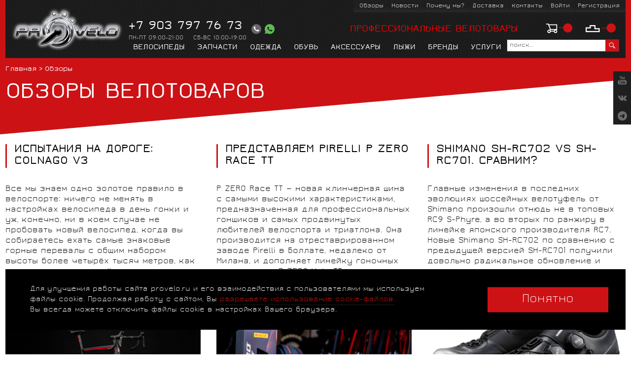

--- FILE ---
content_type: text/html; charset=UTF-8
request_url: https://www.provelo.ru/n_reviews/7/
body_size: 28624
content:
<!DOCTYPE html>
<!--[if lt IE 7]>      <html class="no-js lt-ie9 lt-ie8 lt-ie7" lang="ru"> <![endif]-->
<!--[if IE 7]>         <html class="no-js lt-ie9 lt-ie8" lang="ru"> <![endif]-->
<!--[if IE 8]>         <html class="no-js lt-ie9" lang="ru"> <![endif]-->
<!--[if gt IE 8]><!--> <html class="no-js" lang="ru"> <!--<![endif]-->


<head>

  <meta charset="utf-8" />
  <meta name="description" content="Обзоры велотоваров. Обзоры велосипедного оборудования. Интересные статьи по велосипедной тематике. Интернет-магазин Provelo.ru Страница 7" />
<link rel="prev" href="/n_reviews/6/" />
<link rel="next" href="/n_reviews/8/" />
<link rel="stylesheet" type="text/css" href="/assets/9eae0a7d32460fb43c79e6c2eb177051/listview/styles.css" />
<link rel="stylesheet" type="text/css" href="/i/st.css" />
<script type="text/javascript" src="/assets/3a88efb3f130eec076c7f3834db82b02/packed.js"></script>
<script type="text/javascript" src="/js/config/config.js"></script>
<title>Обзоры велотоваров от интернет-магазина Provelo.ru - страница 7</title>
  <meta name="viewport" content="width=device-width, initial-scale=1.0" />
  <base href="https://www.provelo.ru/" />
  <meta name='yandex-verification' content='473a24b1719bdc00' />
  <meta name="google-site-verification" content="A9PLyfxL3v-8yZjKx9CvQ-wogtLrZEl67364pE2_9_8" />
  <meta name="cmsmagazine" content="b74d1ea861a2702905f8c30e430ef5aa" />
  <link rel="canonical" href="https://www.provelo.ru/n_reviews/7/" />

  <link rel="mask-icon" href="/favicon.svg" color="red">
  <link rel="icon" type="image/svg+xml" href="/favicon.svg">
    
  <!--[if lt IE 9]>
  <script src="js/html5msie/html5shiv-printshiv.js"></script>
  <script src="js/html5msie/respond.js"></script>
  <![endif]-->

  
  <script>
  //<![CDATA[
    $('html').removeClass('no-js');
    var isMobile = navigator.userAgent.match(/(iPad)|(iPhone)|(iPod)|(android)|(webOS)/i) != null;
    if (isMobile) {
      $('html').addClass('mobile');
    }
  //]]>
  </script>
</head>
<body>

<div id="structure">
    <header class="red-body">
  <div class="wrapper">
    <a href="#mobile-menu" class="mobile-menu-link"><span></span></a>
    <script>
      $(function() {
        // if ( (window.innerWidth || $(window).width()) > 800 ) return;

        var $menu = $('.mobile-menu');

        // $('.socials-float-block').detach().appendTo( $menu );

        // $('#search').detach().prependTo( $menu );

        $('.top-menu.main-menu')
          .find('.registration-link, .authorization-link, .profile-link, .logout-link')
          .clone().prependTo( $menu.find('> ul') );

        var topMenuItems = $('.top-menu.main-menu').find('ul').clone();
        var customerMenu = $('<li class="with-submenu"><a>Пользователям<button class="toggler-icon"></button></a><ul>' + topMenuItems.html() + '</ul></li>');

        customerMenu.appendTo( $menu.find('> ul') );

        $menu.prepend( $('<a href="/" class="hd-logo"></a><span class="close js-close"></span>') );

        $('.mobile-menu-link').click(function(e) {
          e.preventDefault();
          $menu.stop(true, true).fadeIn();
        });

        $menu.find('.with-submenu > a').click(function(e) {
          var $self = $(this);
          var href = $self.attr('href');

          if ($(e.target).hasClass('toggler-icon')) return; // нажали на иконку

          if (href != undefined){
            window.location.href = href;  // переход по ссылке
          }
        });

        $menu.find('.with-submenu > a > .toggler-icon').click(function(e) {
          var self = $(this),
              parent = self.closest('li');
          if ( parent.hasClass('active') ) {
            parent.removeClass('active is-hovered');
            return;
          }
          e.preventDefault();
          parent.addClass('active is-hovered').siblings().removeClass('active is-hovered');
        });

        $menu.find('.js-close').click(function() {
          $menu.stop(true, true).fadeOut();
        });
      });
    </script>

    <a href="/"  class="hd-logo">PROVELO</a>
    <div class="menu top-menu main-menu">
      <ul id="yw2">
<li class="icn-menu-custom5"><a href="/n_reviews/">Обзоры</a></li>
<li class="icn-menu-custom3"><a href="/n_news/">Новости</a></li>
<li class="icn-menu-info414"><a href="/i_pochemu_my/">Почему мы?</a></li>
<li class="icn-menu-info1031"><a href="/i_delivery/">Доставка</a></li>
<li class="icn-menu-custom2"><a href="/contact/">Контакты</a></li>
<li class="authorization-link"><a rel="nofollow" href="/user/login/">Войти</a></li>
<li class="registration-link"><a rel="nofollow" href="/user/registration/">Регистрация</a></li>
</ul>    </div>

    <div class="hd-phones white">
      <div>
	<span style="color:#ffffff;"><span style="font-size: 25px;">+7 903 797 76 73</span></span><br />
	<span style="font-size: 12px; color: rgb(179, 179, 179);">ПН-ПТ 09:00-21:00&nbsp; &nbsp; </span><span style="color: rgb(179, 179, 179); font-size: 12px;">СБ-ВС 10:00-19:00</span></div>
      <div class="callback-icons-block">
                <a href="" class="callback-icon callback-link click_yandex" data-yandex="callback_open"></a>
        <a href="https://wa.me/79037977673" class="whatsapp-icon" target="_blank"></a>

      </div>
    </div>

    <div class="hd-title h1 red s20"><p>
	<span style="color:#ff0000;">профессиональные велотовары</span></p>
</div>

    <div class="hd-basket-block" id="compare-basket-header">
  <a href="/basket/" class="hd-basket disabled click_yandex" data-yandex = "header_tobasket">0</a>
  <a href="/compare/" class="hd-compare disabled">0</a>
</div>
    <div id="search" class="fbhandler-activate hd-search not-mobile">
       <form method="get" action="/search/">
       <input type="hidden" name="searchid" value="2197898"/>
        <input class="inp" title="поиск..." id="yw3" type="search" name="text" />        <input type="image" alt="go" src="i/sp.gif" />
      </form>
    </div>

    <nav class="menu top-menu cat-menu not-mobile">
     <ul id="yw4">
<li class="with-submenu"><a href="/models-velosipedy/">Велосипеды<button class="toggler-icon"></button></a>
<ul class="centered-captions six-punkts-menu" style="background-image: url()">
<li><a href="/models-shosse/"><span class="menu-pic"><img src="/f/product/road_1.jpg" alt="" /></span>Шоссейные</a></li>
<li><a href="/models-kross/"><span class="menu-pic"><img src="/f/product/gravel_1.png" alt="" /></span>Гравел, кроссовые</a></li>
<li><a href="/models-triatlon/"><span class="menu-pic"><img src="/f/product/tt_1.jpg" alt="" /></span>Для триатлона и ТТ</a></li>
<li><a href="/models-trek/"><span class="menu-pic"><img src="/f/product/track_1.jpg" alt="" /></span>Трековые</a></li>
<li><a href="/models-mtb/"><span class="menu-pic"><img src="/f/product/mtb_1.jpg" alt="" /></span>Горные MTБ</a></li>
<li><a href="/models-urban/"><span class="menu-pic"><img src="/f/product/city_1.jpg" alt="" /></span>Городские</a></li>
<li><a href="/models-elektrovelosipedy/"><span class="menu-pic"><img src="/f/product/scott-addict-eride-10_1500x1000_monochrome_1_.png" alt="" /></span>Электровелосипеды</a></li>
<li><a href="/models-fiks/"><span class="menu-pic"><img src="/f/product/singlespeed.jpg" alt="" /></span>Синглспид</a></li>
<li><a href="/models-vintazh_classica/"><span class="menu-pic"><img src="/f/product/vintage_1.jpg" alt="" /></span>Винтажные</a></li>
<li><a href="/models-detskie/"><span class="menu-pic"><img src="/f/product/kids_1.jpg" alt="" /></span>Детские</a></li>
<li><a href="/models-velosipedy_s_probegom/"><span class="menu-pic"><img src="/f/product/trade_in.jpg" alt="" /></span>С пробегом</a></li>
</ul>
</li>
<li class="with-submenu"><a href="/models-zapchasti/">Запчасти<button class="toggler-icon"></button></a>
<ul class="centered-captions six-punkts-menu" style="background-image: url()">
<li><a href="/models-rezina/"><span class="menu-pic"><img src="/f/product/Pirelli-P-Zero-Race-TLR-RS_1500x1000_1_552.jpg" alt="" /></span>Покрышки, камеры</a></li>
<li><a href="/models-sjodla/"><span class="menu-pic"><img src="/f/product/ASTUTE_MOON_RACING_VT(1)_kopiya_670.jpg" alt="" /></span>Сёдла</a></li>
<li><a href="/models-koljosa/"><span class="menu-pic"><img src="/f/product/fulcrum-wind-75_1_258.jpg" alt="" /></span>Колёса</a></li>
<li><a href="/models-perekljuchatel_zadnij/"><span class="menu-pic"><img src="/f/product/shimano_derailleurs_1500x1000.png" alt="" /></span>Переключатели скоростей</a></li>
<li><a href="/models-ruchki_perekljuchenia_tormoza/"><span class="menu-pic"><img src="/f/product/SHIMANO_DURA-ACE_DI2_ST-R9150_174.png" alt="" /></span>Манетки, тормозные ручки</a></li>
<li><a href="/models-shatuny/"><span class="menu-pic"><img src="/f/product/SHIMANO_DURA_ACE_FC_R9100_(53_39T).png" alt="" /></span>Шатуны и передние звёзды</a></li>
<li><a href="/models-kassety__zvezdy/"><span class="menu-pic"><img src="/f/product/SHIMANO_DURA-ACE_CS-R9100_11-28_png.jpg" alt="" /></span>Кассеты и шестерёнки</a></li>
<li><a href="/models-tormoza/"><span class="menu-pic"><img src="/f/product/SHIMANO_DURA_ACE_BR_R9100_png.jpg" alt="" /></span>Тормоза для велосипеда</a></li>
<li><a href="/models-cepi/"><span class="menu-pic"><img src="/f/product/chain_blogger.jpg" alt="" /></span>Цепи</a></li>
<li><a href="/models-karetki/"><span class="menu-pic"><img src="/f/product/SHIMANO_DURA_ACE_BB_R9100_BSA_(1).jpg" alt="" /></span>Каретки</a></li>
<li><a href="/models-pedali/"><span class="menu-pic"><img src="/f/product/SHIMANO_DURA_ACE_PD_R9100.jpg" alt="" /></span>Педали и шипы</a></li>
<li><a href="/models-ruli/"><span class="menu-pic"><img src="/f/product/MOST_TALON_ULTRA_TICR_694.png" alt="" /></span>Рули</a></li>
<li><a href="/models-vynosy/"><span class="menu-pic"><img src="/f/product/TIGER_ALU_AERO_TICR_724_293.png" alt="" /></span>Выносы руля</a></li>
<li><a href="/models-elektronika/"><span class="menu-pic"><img src="/f/product/SHIMANO_EW-JC130_402.png" alt="" /></span>Электроника</a></li>
<li><a href="/models-trosy_provoda_komplektujuthie/"><span class="menu-pic"><img src="/f/product/SHIMANO_ULTEGRA_RD-R8000RD-R8050_PULLEY_SET_247.png" alt="" /></span>Мелкие детали, тросы, рубашки</a></li>
<li><a href="/models-shtyri/"><span class="menu-pic"><img src="/f/product/big_EASTON_HAVEN_DROPPER_18.png" alt="" /></span>Подседельные штыри</a></li>
<li><a href="/models-gruppy_oborudovania/"><span class="menu-pic"><img src="/f/product/SRAM_RED_ETAP_832_276.png" alt="" /></span>Группы оборудования</a></li>
<li class="title"><span>ПРОИЗВОДИТЕЛИ</span></li>
<li class="brand"><a href="/models-zapchasti-brand-pirelli/"><span class="menu-pic"><img src="/f/product/pre_Pirelli-logo_200x400_8.png" alt="" /></span>Pirelli</a></li>
<li class="brand"><a href="/models-zapchasti-brand-astute/"><span class="menu-pic"><img src="/f/product/pre_astute_logo.png" alt="" /></span>Astute</a></li>
<li class="brand"><a href="/models-zapchasti-brand-fulcrum/"><span class="menu-pic"><img src="/f/product/pre_Fulcrum_logo3.png" alt="" /></span>Fulcrum</a></li>
<li class="brand"><a href="/models-zapchasti-brand-shimano/"><span class="menu-pic"><img src="/f/product/pre_Shimano_logo2.png" alt="" /></span>Shimano</a></li>
<li class="brand"><a href="/models-zapchasti-brand-miche/"><span class="menu-pic"><img src="/f/product/pre_miche_logo.png" alt="" /></span>Miche</a></li>
</ul>
</li>
<li class="with-submenu"><a href="/models-odezhda/">Одежда<button class="toggler-icon"></button></a>
<ul class="centered-captions six-punkts-menu" style="background-image: url()">
<li><a href="/models-velomajki/"><span class="menu-pic"><img src="/f/product/Nalini-Dyneema-jersey_1500x1000_BW-light.jpg" alt="" /></span>Веломайки</a></li>
<li><a href="/models-velotrusy/"><span class="menu-pic"><img src="/f/product/Nalini-Sherwood-4000_1500x1000_BW-light.jpg" alt="" /></span>Велотрусы</a></li>
<li><a href="/models-velokurtki/"><span class="menu-pic"><img src="/f/product/Nalini-HP-Embossed-JKT_4450_1500x1000_BW-light.jpg" alt="" /></span>Велокуртки</a></li>
<li><a href="/models-triatlon_wear/"><span class="menu-pic"><img src="/f/product/Nalini-Tri-Man-Tank-Suit-4055_1500x1000_BW-light.jpg" alt="" /></span>Триатлон</a></li>
<li><a href="/models-velorejtuzy/"><span class="menu-pic"><img src="/f/product/bibtights.png" alt="" /></span>Велорейтузы</a></li>
<li><a href="/models-kombinezony/"><span class="menu-pic"><img src="/f/product/combez.png" alt="" /></span>Велокомбинезоны</a></li>
<li><a href="/models-velozhilety/"><span class="menu-pic"><img src="/f/product/vest.png" alt="" /></span>Веложилеты</a></li>
<li><a href="/models-velobele/"><span class="menu-pic"><img src="/f/product/underwear.png" alt="" /></span>Термо и компрессионное белье</a></li>
<li><a href="/models-veloperchatki/"><span class="menu-pic"><img src="/f/product/gloves.png" alt="" /></span>Велоперчатки</a></li>
<li><a href="/models-rukava_chulki/"><span class="menu-pic"><img src="/f/product/i13bufalo_74.607386_551.400_633.jpg" alt="" /></span>Рукава и чулки</a></li>
<li><a href="/models-noski__bahily/"><span class="menu-pic"><img src="/f/product/covershoes.jpg" alt="" /></span>Велобахилы</a></li>
<li><a href="/models-golovnye_ubory/"><span class="menu-pic"><img src="/f/product/cap-1.jpg" alt="" /></span>Головные уборы</a></li>
<li><a href="/models-veloshorty/"><span class="menu-pic"><img src="/f/product/Prime_4000_133.jpg" alt="" /></span>Велошорты</a></li>
<li><a href="/models-velosocks/"><span class="menu-pic"><img src="/f/product/Copia-di-Saetta-copia_514.png" alt="" /></span>Велоноски</a></li>
<li><a href="/models-begovaya_odezhda/"><span class="menu-pic"><img src="/f/product/runner_1500x1000.png" alt="" /></span>Беговая одежда</a></li>
<li><a href="/models-dlya_detej/"><span class="menu-pic"><img src="/f/product/provelo_kid_kit_909.jpg" alt="" /></span>Для детей</a></li>
<li class="title"><span>ПРОИЗВОДИТЕЛИ</span></li>
<li class="brand"><a href="/models-odezhda-brand-nalini/"><span class="menu-pic"><img src="/f/product/pre_Nalini-logo_200x400_8.png" alt="" /></span>Nalini</a></li>
<li class="brand"><a href="/models-odezhda-brand-Bivium/"><span class="menu-pic"><img src="/f/product/pre_pre_bivium_logo_8.png" alt="" /></span>Bivium</a></li>
</ul>
</li>
<li class="with-submenu"><a href="/models-obuv/">Обувь<button class="toggler-icon"></button></a>
<ul class="centered-captions" style="background-image: url()">
<li><a href="/models-road_shoes/"><span class="menu-pic"><img src="/f/product/P-SH-RC901_19715_1_750_750-1.png" alt="" /></span>Шоссе</a></li>
<li><a href="/models-mtb_shoes/"><span class="menu-pic"><img src="/f/product/xc9_blk.jpg" alt="" /></span>Маунтинбайк</a></li>
<li><a href="/models-triatlon__shoes/"><span class="menu-pic"><img src="/f/product/tr5_1_459.jpg" alt="" /></span>Триатлон</a></li>
<li><a href="/models-veloturizm/"><span class="menu-pic"><img src="/f/product/caiman_7000_4890.jpg" alt="" /></span>Велотуризм</a></li>
<li><a href="/models-outdoore_shoes/"><span class="menu-pic"><img src="/f/product/spider_crab_7690_2774.jpg" alt="" /></span>Активный отдых</a></li>
<li class="title"><span>ПРОИЗВОДИТЕЛИ</span></li>
<li class="brand"><a href="/models-obuv-brand-shimano/"><span class="menu-pic"><img src="/f/product/pre_Shimano_logo2.png" alt="" /></span>Shimano</a></li>
<li class="brand"><a href="/models-obuv-brand-nalini/"><span class="menu-pic"><img src="/f/product/pre_Nalini-logo_200x400_8.png" alt="" /></span>Nalini</a></li>
</ul>
</li>
<li class="with-submenu"><a href="/models-aksessuary/">Аксессуары<button class="toggler-icon"></button></a>
<ul class="centered-captions six-punkts-menu" style="background-image: url()">
<li><a href="/models-suveniry/"><span class="menu-pic"><img src="/f/product/sertyificate_new_1500x1000-2_508.png" alt="" /></span>Подарочный сертификат</a></li>
<li><a href="/models-shlemy/"><span class="menu-pic"><img src="/f/product/kask-elemento-red_1500x1000_a.png" alt="" /></span>Шлемы</a></li>
<li><a href="/models-ochki/"><span class="menu-pic"><img src="/f/product/KOO-HYPE_blk-smoke_1500x1000_1_610.jpg" alt="" /></span>Велоочки</a></li>
<li><a href="/models-velotrenazhery/"><span class="menu-pic"><img src="/f/product/tacx-flux-2-smart_725.jpg" alt="" /></span>Велостанки</a></li>
<li><a href="/models-obmotka/"><span class="menu-pic"><img src="/f/product/0NDRBKBLURED200_384.jpg" alt="" /></span>Обмотки руля</a></li>
<li><a href="/models-fizioterapia_i_vosstanovlenie/"><span class="menu-pic"><img src="/f/product/t-nes-power_129x129.png" alt="" /></span>Физиотерапия и восстановление</a></li>
<li><a href="/models-velochemodany_chehly_kejsy_dlya_velosipedov/"><span class="menu-pic"><img src="/f/product/406452_3562479_313.jpg" alt="" /></span>Велочемоданы, чехлы, кейсы</a></li>
<li><a href="/models-flyagi/"><span class="menu-pic"><img src="/f/product/Custom_Race_Plus_Bottlecage_Elite_1_383.jpg" alt="" /></span>Фляги и держатели</a></li>
<li><a href="/models-remont_i_uhod/"><span class="menu-pic"><img src="/f/product/toolmanator12multitool_209.jpg" alt="" /></span>Ремонт и уход</a></li>
<li><a href="/models-sportivnoe_pitanie/"><span class="menu-pic"><img src="/f/product/sis_go-electro_lemlime_500g_928.jpg" alt="" /></span>Спортивное питание</a></li>
<li><a href="/models-transportirovka_i_hranenie/"><span class="menu-pic"><img src="/f/product/taka-bike-wall_997.jpg" alt="" /></span>Хранение и транспортировка велосипедов</a></li>
<li><a href="/models-nasosy/"><span class="menu-pic"><img src="/f/product/MB-Eurobike-Beileger-1013-SKS-Airmenius-Pumpe_85.jpg" alt="" /></span>Велонасосы</a></li>
<li><a href="/models-sumki/"><span class="menu-pic"><img src="/f/product/scicon-compact-430_841.jpg" alt="" /></span>Сумки, держатели, рюкзаки</a></li>
<li><a href="/models-kryl_light/"><span class="menu-pic"><img src="/f/product/luce-laser-safety-taillight.jpg" alt="" /></span>Крылья, фонари</a></li>
<li><a href="/models-izmeriteli_mothnosti/"><span class="menu-pic"><img src="/f/product/Shimano-FC-R9100-P-Dura-Ace-Power-Meter_1_214.jpeg" alt="" /></span>Измерители мощности</a></li>
<li><a href="/models-datchiki_pulsometry/"><span class="menu-pic"><img src="/f/product/Tri+Swim_747.jpg" alt="" /></span>Датчики, пульсометры</a></li>
<li><a href="/models-multisport_chasy_i_trekery_aktivnosti/"><span class="menu-pic"><img src="/f/product/735xt_1_107.jpg" alt="" /></span>Мультиспорт часы и трекеры активности</a></li>
<li><a href="/models-velokomp_jutery/"><span class="menu-pic"><img src="/f/product/SRM_PC8_1_799.jpg" alt="" /></span>Велокомпьютеры</a></li>
<li class="title"><span>ПРОИЗВОДИТЕЛИ</span></li>
<li class="brand"><a href="/models-aksessuary-brand-kask/"><span class="menu-pic"><img src="/f/product/pre_Kask-logo_200x400_8.png" alt="" /></span>Kask</a></li>
<li class="brand"><a href="/models-aksessuary-brand-koo/"><span class="menu-pic"><img src="/f/product/pre_Koo_logo_2.png" alt="" /></span>KOO</a></li>
<li class="brand"><a href="/models-aksessuary-brand-astute/"><span class="menu-pic"><img src="/f/product/pre_astute_logo.png" alt="" /></span>Astute</a></li>
<li class="brand"><a href="/models-aksessuary-brand-tnes/"><span class="menu-pic"><img src="/f/product/pre_T-NES_logo2.png" alt="" /></span>T-Nes</a></li>
<li class="brand"><a href="/models-aksessuary-brand-shimano/"><span class="menu-pic"><img src="/f/product/pre_Shimano_logo2.png" alt="" /></span>Shimano</a></li>
</ul>
</li>
<li class="with-submenu"><a href="/models-lyzhi/">Лыжи<button class="toggler-icon"></button></a>
<ul class="centered-captions six-punkts-menu" style="background-image: url()">
<li><a href="/models-aksessuary_dlya_lyzh/"><span class="menu-pic"><img src="/f/product/Ski-Time-Airwarm_1500x1000_1.jpg" alt="" /></span>Аксессуары для лыж</a></li>
<li><a href="/models-lyzhi_/"><span class="menu-pic"><img src="/f/product/Rossignol-X-IUM-Premium-Plus-SX_1500x1000_1_517.jpg" alt="" /></span>Лыжи</a></li>
<li><a href="/models-lyzhnye_palki/"><span class="menu-pic"><img src="/f/product/palki-1500x1000.png" alt="" /></span>Лыжные палки</a></li>
<li><a href="/models-lyzhnaya_odezhda/"><span class="menu-pic"><img src="/f/product/Bivium-pants-Classic_red_man_1500x1000_8_856.jpg" alt="" /></span>Лыжная одежда</a></li>
<li><a href="/models-lyzhnye_botinki/"><span class="menu-pic"><img src="/f/product/Spine-Concept-Skate-Pro-NNN_1500x1000_2_305.jpg" alt="" /></span>Лыжные ботинки</a></li>
<li><a href="/models-lyzhnye_kreplenia/"><span class="menu-pic"><img src="/f/product/Salomon-PROLINK-SKATE-RACE_1.png" alt="" /></span>Лыжные крепления</a></li>
<li><a href="/models-obrabotka_lyzh/"><span class="menu-pic"><img src="/f/product/Vortex-Base-Cleaner_1500x1000_206.png" alt="" /></span>Обработка лыж</a></li>
<li><a href="/models-trenazhjory_lyzhi/"><span class="menu-pic"><img src="/f/product/Ski-Time-Trainer-Race_1500x1000_1.jpg" alt="" /></span>Тренажёры</a></li>
<li><a href="/models-rolikovye_lyzhi/"><span class="menu-pic"><img src="/f/product/Ski-Time-roll_1500x1000_1.png" alt="" /></span>Лыжероллеры</a></li>
<li><a href="/models-pitevye_sistemy/"><span class="menu-pic"><img src="/f/product/Ski-Time_Training-0-75_1500x1000_1_283.png" alt="" /></span>Питьевые системы</a></li>
<li><a href="/models-chehly_rjuzaki_sumki/"><span class="menu-pic"><img src="/f/product/Ski-Time-55_1500x1000_1.png" alt="" /></span>Чехлы, рюзаки, сумки</a></li>
<li class="title"><span>ПРОИЗВОДИТЕЛИ</span></li>
<li class="brand"><a href="/models-lyzhi-brand-kstle/"><span class="menu-pic"><img src="/f/product/pre_Kastle-logo_200x400_3.png" alt="" /></span>Kästle</a></li>
<li class="brand"><a href="/models-lyzhi-brand-Bivium/"><span class="menu-pic"><img src="/f/product/pre_pre_bivium_logo_8.png" alt="" /></span>Bivium</a></li>
<li class="brand"><a href="/models-lyzhi-brand-rossignol/"><span class="menu-pic"><img src="/f/product/pre_Rossignol-logo_200x400_4.png" alt="" /></span>Rossignol</a></li>
<li class="brand"><a href="/models-lyzhi-brand-salomon/"><span class="menu-pic"><img src="/f/product/pre_Salomon-logo_200x400_6.png" alt="" /></span>Salomon</a></li>
<li class="brand"><a href="/models-lyzhi-brand-red_creek/"><span class="menu-pic"><img src="/f/product/pre_Red_Creek-red_logo_200x400_9.png" alt="" /></span>Red Creek</a></li>
<li class="brand"><a href="/models-lyzhi-brand-vortex/"><span class="menu-pic"><img src="/f/product/pre_Vortex-logo_200x400_5.jpg.png" alt="" /></span>Vortex</a></li>
<li class="brand"><a href="/models-lyzhi-brand-rode/"><span class="menu-pic"><img src="/f/product/pre_Rode-logo-blk-gry_200x400.png" alt="" /></span>Rode</a></li>
<li class="brand"><a href="/models-lyzhi-brand-zbog/"><span class="menu-pic"><img src="/f/product/pre_Zbog-logo_200x400_7.png" alt="" /></span>ZBOG</a></li>
<li class="brand"><a href="/models-lyzhi-brand-ski_time/"><span class="menu-pic"><img src="/f/product/pre_Ski-Time-logo_200x400_7.png" alt="" /></span>Ski Time</a></li>
</ul>
</li>
<li class="with-submenu"><a href="/brands/">Бренды</a>
<ul class="centered-captions cropped-sprites" style="background-image: url()">
<li><a href="/brand-nalini/"><span class="menu-pic"><img src="/f/product/pre_Nalini-logo_200x400_8.png" alt="Nalini" /></span>Nalini</a></li>
<li><a href="/brand-pirelli/"><span class="menu-pic"><img src="/f/product/pre_Pirelli-logo_200x400_8.png" alt="Pirelli" /></span>Pirelli</a></li>
<li><a href="/brand-kask/"><span class="menu-pic"><img src="/f/product/pre_Kask-logo_200x400_8.png" alt="Kask" /></span>Kask</a></li>
<li><a href="/brand-koo/"><span class="menu-pic"><img src="/f/product/pre_Koo_logo_2.png" alt="KOO" /></span>KOO</a></li>
<li><a href="/brand-tnes/"><span class="menu-pic"><img src="/f/product/pre_T-NES_logo2.png" alt="T-Nes" /></span>T-Nes</a></li>
<li><a href="/brand-fulcrum/"><span class="menu-pic"><img src="/f/product/pre_Fulcrum_logo3.png" alt="Fulcrum" /></span>Fulcrum</a></li>
<li><a href="/brand-astute/"><span class="menu-pic"><img src="/f/product/pre_astute_logo.png" alt="Astute" /></span>Astute</a></li>
<li><a href="/brand-shimano/"><span class="menu-pic"><img src="/f/product/pre_Shimano_logo2.png" alt="Shimano" /></span>Shimano</a></li>
<li><a href="/brand-miche/"><span class="menu-pic"><img src="/f/product/pre_miche_logo.png" alt="Miche" /></span>Miche</a></li>
<li><a href="/brand-red_creek/"><span class="menu-pic"><img src="/f/product/pre_Red_Creek-red_logo_200x400_9.png" alt="Red Creek" /></span>Red Creek</a></li>
<li class="see-all-link"><a href="/brands/"><span class="menu-pic"><img src="/f/images/breandAll.jpg" alt="" /></span>Все бренды</a></li>
</ul>
</li>
<li class="icn-menu-custom4"><a href="/i_provelo_lab/">Услуги</a></li>
</ul></nav>

<script>
//<![CDATA[
  $(function(){
    if ( isMobile ) {
      $('.top-menu .with-submenu > a').on('click', function(e){
        if ( $(this).hasClass('clicked') ) return;
        e.preventDefault();
        $(this).addClass('clicked').closest('.with-submenu').siblings().find('> a').removeClass('clicked');
      })
      $('.top-menu .toggler-icon').click(function(e) {
        if ($(this).closest('a').hasClass('clicked')) {
          $(this).closest('a').removeClass('clicked');
        }
      });
    }

  })
//]]>
</script>





  </div>
  <div class="header-adress-mobile">
    121552, Москва, Россия, Крылатская ул., д. 10
  </div>
</header>

<div class="menu top-menu cat-menu mobile-menu only-mobile">
  <div id="mobile-search" class="fbhandler-activate hd-search">
     <form method="get" action="/search/">
      <input type="hidden" name="searchid" value="2197898"/>
      <input class="inp" title="поиск..." id="yw5" type="search" name="text" />      <input type="image" alt="go" src="i/sp.gif" />
    </form>
  </div>

      <ul id="yw6">
<li class="with-submenu"><a href="/models-velosipedy/">Велосипеды<button class="toggler-icon"></button></a>
<ul class="centered-captions six-punkts-menu" style="background-image: url()">
<li><a href="/models-shosse/"><span class="menu-pic"><img src="/f/product/road_1.jpg" alt="" /></span>Шоссейные</a></li>
<li><a href="/models-kross/"><span class="menu-pic"><img src="/f/product/gravel_1.png" alt="" /></span>Гравел, кроссовые</a></li>
<li><a href="/models-triatlon/"><span class="menu-pic"><img src="/f/product/tt_1.jpg" alt="" /></span>Для триатлона и ТТ</a></li>
<li><a href="/models-trek/"><span class="menu-pic"><img src="/f/product/track_1.jpg" alt="" /></span>Трековые</a></li>
<li><a href="/models-mtb/"><span class="menu-pic"><img src="/f/product/mtb_1.jpg" alt="" /></span>Горные MTБ</a></li>
<li><a href="/models-urban/"><span class="menu-pic"><img src="/f/product/city_1.jpg" alt="" /></span>Городские</a></li>
<li><a href="/models-elektrovelosipedy/"><span class="menu-pic"><img src="/f/product/scott-addict-eride-10_1500x1000_monochrome_1_.png" alt="" /></span>Электровелосипеды</a></li>
<li><a href="/models-fiks/"><span class="menu-pic"><img src="/f/product/singlespeed.jpg" alt="" /></span>Синглспид</a></li>
<li><a href="/models-vintazh_classica/"><span class="menu-pic"><img src="/f/product/vintage_1.jpg" alt="" /></span>Винтажные</a></li>
<li><a href="/models-detskie/"><span class="menu-pic"><img src="/f/product/kids_1.jpg" alt="" /></span>Детские</a></li>
<li><a href="/models-velosipedy_s_probegom/"><span class="menu-pic"><img src="/f/product/trade_in.jpg" alt="" /></span>С пробегом</a></li>
</ul>
</li>
<li class="with-submenu"><a href="/models-zapchasti/">Запчасти<button class="toggler-icon"></button></a>
<ul class="centered-captions six-punkts-menu" style="background-image: url()">
<li><a href="/models-rezina/"><span class="menu-pic"><img src="/f/product/Pirelli-P-Zero-Race-TLR-RS_1500x1000_1_552.jpg" alt="" /></span>Покрышки, камеры</a></li>
<li><a href="/models-sjodla/"><span class="menu-pic"><img src="/f/product/ASTUTE_MOON_RACING_VT(1)_kopiya_670.jpg" alt="" /></span>Сёдла</a></li>
<li><a href="/models-koljosa/"><span class="menu-pic"><img src="/f/product/fulcrum-wind-75_1_258.jpg" alt="" /></span>Колёса</a></li>
<li><a href="/models-perekljuchatel_zadnij/"><span class="menu-pic"><img src="/f/product/shimano_derailleurs_1500x1000.png" alt="" /></span>Переключатели скоростей</a></li>
<li><a href="/models-ruchki_perekljuchenia_tormoza/"><span class="menu-pic"><img src="/f/product/SHIMANO_DURA-ACE_DI2_ST-R9150_174.png" alt="" /></span>Манетки, тормозные ручки</a></li>
<li><a href="/models-shatuny/"><span class="menu-pic"><img src="/f/product/SHIMANO_DURA_ACE_FC_R9100_(53_39T).png" alt="" /></span>Шатуны и передние звёзды</a></li>
<li><a href="/models-kassety__zvezdy/"><span class="menu-pic"><img src="/f/product/SHIMANO_DURA-ACE_CS-R9100_11-28_png.jpg" alt="" /></span>Кассеты и шестерёнки</a></li>
<li><a href="/models-tormoza/"><span class="menu-pic"><img src="/f/product/SHIMANO_DURA_ACE_BR_R9100_png.jpg" alt="" /></span>Тормоза для велосипеда</a></li>
<li><a href="/models-cepi/"><span class="menu-pic"><img src="/f/product/chain_blogger.jpg" alt="" /></span>Цепи</a></li>
<li><a href="/models-karetki/"><span class="menu-pic"><img src="/f/product/SHIMANO_DURA_ACE_BB_R9100_BSA_(1).jpg" alt="" /></span>Каретки</a></li>
<li><a href="/models-pedali/"><span class="menu-pic"><img src="/f/product/SHIMANO_DURA_ACE_PD_R9100.jpg" alt="" /></span>Педали и шипы</a></li>
<li><a href="/models-ruli/"><span class="menu-pic"><img src="/f/product/MOST_TALON_ULTRA_TICR_694.png" alt="" /></span>Рули</a></li>
<li><a href="/models-vynosy/"><span class="menu-pic"><img src="/f/product/TIGER_ALU_AERO_TICR_724_293.png" alt="" /></span>Выносы руля</a></li>
<li><a href="/models-elektronika/"><span class="menu-pic"><img src="/f/product/SHIMANO_EW-JC130_402.png" alt="" /></span>Электроника</a></li>
<li><a href="/models-trosy_provoda_komplektujuthie/"><span class="menu-pic"><img src="/f/product/SHIMANO_ULTEGRA_RD-R8000RD-R8050_PULLEY_SET_247.png" alt="" /></span>Мелкие детали, тросы, рубашки</a></li>
<li><a href="/models-shtyri/"><span class="menu-pic"><img src="/f/product/big_EASTON_HAVEN_DROPPER_18.png" alt="" /></span>Подседельные штыри</a></li>
<li><a href="/models-gruppy_oborudovania/"><span class="menu-pic"><img src="/f/product/SRAM_RED_ETAP_832_276.png" alt="" /></span>Группы оборудования</a></li>
<li class="title"><span>ПРОИЗВОДИТЕЛИ</span></li>
<li class="brand"><a href="/models-zapchasti-brand-pirelli/"><span class="menu-pic"><img src="/f/product/pre_Pirelli-logo_200x400_8.png" alt="" /></span>Pirelli</a></li>
<li class="brand"><a href="/models-zapchasti-brand-astute/"><span class="menu-pic"><img src="/f/product/pre_astute_logo.png" alt="" /></span>Astute</a></li>
<li class="brand"><a href="/models-zapchasti-brand-fulcrum/"><span class="menu-pic"><img src="/f/product/pre_Fulcrum_logo3.png" alt="" /></span>Fulcrum</a></li>
<li class="brand"><a href="/models-zapchasti-brand-shimano/"><span class="menu-pic"><img src="/f/product/pre_Shimano_logo2.png" alt="" /></span>Shimano</a></li>
<li class="brand"><a href="/models-zapchasti-brand-miche/"><span class="menu-pic"><img src="/f/product/pre_miche_logo.png" alt="" /></span>Miche</a></li>
</ul>
</li>
<li class="with-submenu"><a href="/models-odezhda/">Одежда<button class="toggler-icon"></button></a>
<ul class="centered-captions six-punkts-menu" style="background-image: url()">
<li><a href="/models-velomajki/"><span class="menu-pic"><img src="/f/product/Nalini-Dyneema-jersey_1500x1000_BW-light.jpg" alt="" /></span>Веломайки</a></li>
<li><a href="/models-velotrusy/"><span class="menu-pic"><img src="/f/product/Nalini-Sherwood-4000_1500x1000_BW-light.jpg" alt="" /></span>Велотрусы</a></li>
<li><a href="/models-velokurtki/"><span class="menu-pic"><img src="/f/product/Nalini-HP-Embossed-JKT_4450_1500x1000_BW-light.jpg" alt="" /></span>Велокуртки</a></li>
<li><a href="/models-triatlon_wear/"><span class="menu-pic"><img src="/f/product/Nalini-Tri-Man-Tank-Suit-4055_1500x1000_BW-light.jpg" alt="" /></span>Триатлон</a></li>
<li><a href="/models-velorejtuzy/"><span class="menu-pic"><img src="/f/product/bibtights.png" alt="" /></span>Велорейтузы</a></li>
<li><a href="/models-kombinezony/"><span class="menu-pic"><img src="/f/product/combez.png" alt="" /></span>Велокомбинезоны</a></li>
<li><a href="/models-velozhilety/"><span class="menu-pic"><img src="/f/product/vest.png" alt="" /></span>Веложилеты</a></li>
<li><a href="/models-velobele/"><span class="menu-pic"><img src="/f/product/underwear.png" alt="" /></span>Термо и компрессионное белье</a></li>
<li><a href="/models-veloperchatki/"><span class="menu-pic"><img src="/f/product/gloves.png" alt="" /></span>Велоперчатки</a></li>
<li><a href="/models-rukava_chulki/"><span class="menu-pic"><img src="/f/product/i13bufalo_74.607386_551.400_633.jpg" alt="" /></span>Рукава и чулки</a></li>
<li><a href="/models-noski__bahily/"><span class="menu-pic"><img src="/f/product/covershoes.jpg" alt="" /></span>Велобахилы</a></li>
<li><a href="/models-golovnye_ubory/"><span class="menu-pic"><img src="/f/product/cap-1.jpg" alt="" /></span>Головные уборы</a></li>
<li><a href="/models-veloshorty/"><span class="menu-pic"><img src="/f/product/Prime_4000_133.jpg" alt="" /></span>Велошорты</a></li>
<li><a href="/models-velosocks/"><span class="menu-pic"><img src="/f/product/Copia-di-Saetta-copia_514.png" alt="" /></span>Велоноски</a></li>
<li><a href="/models-begovaya_odezhda/"><span class="menu-pic"><img src="/f/product/runner_1500x1000.png" alt="" /></span>Беговая одежда</a></li>
<li><a href="/models-dlya_detej/"><span class="menu-pic"><img src="/f/product/provelo_kid_kit_909.jpg" alt="" /></span>Для детей</a></li>
<li class="title"><span>ПРОИЗВОДИТЕЛИ</span></li>
<li class="brand"><a href="/models-odezhda-brand-nalini/"><span class="menu-pic"><img src="/f/product/pre_Nalini-logo_200x400_8.png" alt="" /></span>Nalini</a></li>
<li class="brand"><a href="/models-odezhda-brand-Bivium/"><span class="menu-pic"><img src="/f/product/pre_pre_bivium_logo_8.png" alt="" /></span>Bivium</a></li>
</ul>
</li>
<li class="with-submenu"><a href="/models-obuv/">Обувь<button class="toggler-icon"></button></a>
<ul class="centered-captions" style="background-image: url()">
<li><a href="/models-road_shoes/"><span class="menu-pic"><img src="/f/product/P-SH-RC901_19715_1_750_750-1.png" alt="" /></span>Шоссе</a></li>
<li><a href="/models-mtb_shoes/"><span class="menu-pic"><img src="/f/product/xc9_blk.jpg" alt="" /></span>Маунтинбайк</a></li>
<li><a href="/models-triatlon__shoes/"><span class="menu-pic"><img src="/f/product/tr5_1_459.jpg" alt="" /></span>Триатлон</a></li>
<li><a href="/models-veloturizm/"><span class="menu-pic"><img src="/f/product/caiman_7000_4890.jpg" alt="" /></span>Велотуризм</a></li>
<li><a href="/models-outdoore_shoes/"><span class="menu-pic"><img src="/f/product/spider_crab_7690_2774.jpg" alt="" /></span>Активный отдых</a></li>
<li class="title"><span>ПРОИЗВОДИТЕЛИ</span></li>
<li class="brand"><a href="/models-obuv-brand-shimano/"><span class="menu-pic"><img src="/f/product/pre_Shimano_logo2.png" alt="" /></span>Shimano</a></li>
<li class="brand"><a href="/models-obuv-brand-nalini/"><span class="menu-pic"><img src="/f/product/pre_Nalini-logo_200x400_8.png" alt="" /></span>Nalini</a></li>
</ul>
</li>
<li class="with-submenu"><a href="/models-aksessuary/">Аксессуары<button class="toggler-icon"></button></a>
<ul class="centered-captions six-punkts-menu" style="background-image: url()">
<li><a href="/models-suveniry/"><span class="menu-pic"><img src="/f/product/sertyificate_new_1500x1000-2_508.png" alt="" /></span>Подарочный сертификат</a></li>
<li><a href="/models-shlemy/"><span class="menu-pic"><img src="/f/product/kask-elemento-red_1500x1000_a.png" alt="" /></span>Шлемы</a></li>
<li><a href="/models-ochki/"><span class="menu-pic"><img src="/f/product/KOO-HYPE_blk-smoke_1500x1000_1_610.jpg" alt="" /></span>Велоочки</a></li>
<li><a href="/models-velotrenazhery/"><span class="menu-pic"><img src="/f/product/tacx-flux-2-smart_725.jpg" alt="" /></span>Велостанки</a></li>
<li><a href="/models-obmotka/"><span class="menu-pic"><img src="/f/product/0NDRBKBLURED200_384.jpg" alt="" /></span>Обмотки руля</a></li>
<li><a href="/models-fizioterapia_i_vosstanovlenie/"><span class="menu-pic"><img src="/f/product/t-nes-power_129x129.png" alt="" /></span>Физиотерапия и восстановление</a></li>
<li><a href="/models-velochemodany_chehly_kejsy_dlya_velosipedov/"><span class="menu-pic"><img src="/f/product/406452_3562479_313.jpg" alt="" /></span>Велочемоданы, чехлы, кейсы</a></li>
<li><a href="/models-flyagi/"><span class="menu-pic"><img src="/f/product/Custom_Race_Plus_Bottlecage_Elite_1_383.jpg" alt="" /></span>Фляги и держатели</a></li>
<li><a href="/models-remont_i_uhod/"><span class="menu-pic"><img src="/f/product/toolmanator12multitool_209.jpg" alt="" /></span>Ремонт и уход</a></li>
<li><a href="/models-sportivnoe_pitanie/"><span class="menu-pic"><img src="/f/product/sis_go-electro_lemlime_500g_928.jpg" alt="" /></span>Спортивное питание</a></li>
<li><a href="/models-transportirovka_i_hranenie/"><span class="menu-pic"><img src="/f/product/taka-bike-wall_997.jpg" alt="" /></span>Хранение и транспортировка велосипедов</a></li>
<li><a href="/models-nasosy/"><span class="menu-pic"><img src="/f/product/MB-Eurobike-Beileger-1013-SKS-Airmenius-Pumpe_85.jpg" alt="" /></span>Велонасосы</a></li>
<li><a href="/models-sumki/"><span class="menu-pic"><img src="/f/product/scicon-compact-430_841.jpg" alt="" /></span>Сумки, держатели, рюкзаки</a></li>
<li><a href="/models-kryl_light/"><span class="menu-pic"><img src="/f/product/luce-laser-safety-taillight.jpg" alt="" /></span>Крылья, фонари</a></li>
<li><a href="/models-izmeriteli_mothnosti/"><span class="menu-pic"><img src="/f/product/Shimano-FC-R9100-P-Dura-Ace-Power-Meter_1_214.jpeg" alt="" /></span>Измерители мощности</a></li>
<li><a href="/models-datchiki_pulsometry/"><span class="menu-pic"><img src="/f/product/Tri+Swim_747.jpg" alt="" /></span>Датчики, пульсометры</a></li>
<li><a href="/models-multisport_chasy_i_trekery_aktivnosti/"><span class="menu-pic"><img src="/f/product/735xt_1_107.jpg" alt="" /></span>Мультиспорт часы и трекеры активности</a></li>
<li><a href="/models-velokomp_jutery/"><span class="menu-pic"><img src="/f/product/SRM_PC8_1_799.jpg" alt="" /></span>Велокомпьютеры</a></li>
<li class="title"><span>ПРОИЗВОДИТЕЛИ</span></li>
<li class="brand"><a href="/models-aksessuary-brand-kask/"><span class="menu-pic"><img src="/f/product/pre_Kask-logo_200x400_8.png" alt="" /></span>Kask</a></li>
<li class="brand"><a href="/models-aksessuary-brand-koo/"><span class="menu-pic"><img src="/f/product/pre_Koo_logo_2.png" alt="" /></span>KOO</a></li>
<li class="brand"><a href="/models-aksessuary-brand-astute/"><span class="menu-pic"><img src="/f/product/pre_astute_logo.png" alt="" /></span>Astute</a></li>
<li class="brand"><a href="/models-aksessuary-brand-tnes/"><span class="menu-pic"><img src="/f/product/pre_T-NES_logo2.png" alt="" /></span>T-Nes</a></li>
<li class="brand"><a href="/models-aksessuary-brand-shimano/"><span class="menu-pic"><img src="/f/product/pre_Shimano_logo2.png" alt="" /></span>Shimano</a></li>
</ul>
</li>
<li class="with-submenu"><a href="/models-lyzhi/">Лыжи<button class="toggler-icon"></button></a>
<ul class="centered-captions six-punkts-menu" style="background-image: url()">
<li><a href="/models-aksessuary_dlya_lyzh/"><span class="menu-pic"><img src="/f/product/Ski-Time-Airwarm_1500x1000_1.jpg" alt="" /></span>Аксессуары для лыж</a></li>
<li><a href="/models-lyzhi_/"><span class="menu-pic"><img src="/f/product/Rossignol-X-IUM-Premium-Plus-SX_1500x1000_1_517.jpg" alt="" /></span>Лыжи</a></li>
<li><a href="/models-lyzhnye_palki/"><span class="menu-pic"><img src="/f/product/palki-1500x1000.png" alt="" /></span>Лыжные палки</a></li>
<li><a href="/models-lyzhnaya_odezhda/"><span class="menu-pic"><img src="/f/product/Bivium-pants-Classic_red_man_1500x1000_8_856.jpg" alt="" /></span>Лыжная одежда</a></li>
<li><a href="/models-lyzhnye_botinki/"><span class="menu-pic"><img src="/f/product/Spine-Concept-Skate-Pro-NNN_1500x1000_2_305.jpg" alt="" /></span>Лыжные ботинки</a></li>
<li><a href="/models-lyzhnye_kreplenia/"><span class="menu-pic"><img src="/f/product/Salomon-PROLINK-SKATE-RACE_1.png" alt="" /></span>Лыжные крепления</a></li>
<li><a href="/models-obrabotka_lyzh/"><span class="menu-pic"><img src="/f/product/Vortex-Base-Cleaner_1500x1000_206.png" alt="" /></span>Обработка лыж</a></li>
<li><a href="/models-trenazhjory_lyzhi/"><span class="menu-pic"><img src="/f/product/Ski-Time-Trainer-Race_1500x1000_1.jpg" alt="" /></span>Тренажёры</a></li>
<li><a href="/models-rolikovye_lyzhi/"><span class="menu-pic"><img src="/f/product/Ski-Time-roll_1500x1000_1.png" alt="" /></span>Лыжероллеры</a></li>
<li><a href="/models-pitevye_sistemy/"><span class="menu-pic"><img src="/f/product/Ski-Time_Training-0-75_1500x1000_1_283.png" alt="" /></span>Питьевые системы</a></li>
<li><a href="/models-chehly_rjuzaki_sumki/"><span class="menu-pic"><img src="/f/product/Ski-Time-55_1500x1000_1.png" alt="" /></span>Чехлы, рюзаки, сумки</a></li>
<li class="title"><span>ПРОИЗВОДИТЕЛИ</span></li>
<li class="brand"><a href="/models-lyzhi-brand-kstle/"><span class="menu-pic"><img src="/f/product/pre_Kastle-logo_200x400_3.png" alt="" /></span>Kästle</a></li>
<li class="brand"><a href="/models-lyzhi-brand-Bivium/"><span class="menu-pic"><img src="/f/product/pre_pre_bivium_logo_8.png" alt="" /></span>Bivium</a></li>
<li class="brand"><a href="/models-lyzhi-brand-rossignol/"><span class="menu-pic"><img src="/f/product/pre_Rossignol-logo_200x400_4.png" alt="" /></span>Rossignol</a></li>
<li class="brand"><a href="/models-lyzhi-brand-salomon/"><span class="menu-pic"><img src="/f/product/pre_Salomon-logo_200x400_6.png" alt="" /></span>Salomon</a></li>
<li class="brand"><a href="/models-lyzhi-brand-red_creek/"><span class="menu-pic"><img src="/f/product/pre_Red_Creek-red_logo_200x400_9.png" alt="" /></span>Red Creek</a></li>
<li class="brand"><a href="/models-lyzhi-brand-vortex/"><span class="menu-pic"><img src="/f/product/pre_Vortex-logo_200x400_5.jpg.png" alt="" /></span>Vortex</a></li>
<li class="brand"><a href="/models-lyzhi-brand-rode/"><span class="menu-pic"><img src="/f/product/pre_Rode-logo-blk-gry_200x400.png" alt="" /></span>Rode</a></li>
<li class="brand"><a href="/models-lyzhi-brand-zbog/"><span class="menu-pic"><img src="/f/product/pre_Zbog-logo_200x400_7.png" alt="" /></span>ZBOG</a></li>
<li class="brand"><a href="/models-lyzhi-brand-ski_time/"><span class="menu-pic"><img src="/f/product/pre_Ski-Time-logo_200x400_7.png" alt="" /></span>Ski Time</a></li>
</ul>
</li>
<li class="with-submenu"><a href="/brands/">Бренды</a>
<ul class="centered-captions cropped-sprites" style="background-image: url()">
<li><a href="/brand-nalini/"><span class="menu-pic"><img src="/f/product/pre_Nalini-logo_200x400_8.png" alt="Nalini" /></span>Nalini</a></li>
<li><a href="/brand-pirelli/"><span class="menu-pic"><img src="/f/product/pre_Pirelli-logo_200x400_8.png" alt="Pirelli" /></span>Pirelli</a></li>
<li><a href="/brand-kask/"><span class="menu-pic"><img src="/f/product/pre_Kask-logo_200x400_8.png" alt="Kask" /></span>Kask</a></li>
<li><a href="/brand-koo/"><span class="menu-pic"><img src="/f/product/pre_Koo_logo_2.png" alt="KOO" /></span>KOO</a></li>
<li><a href="/brand-tnes/"><span class="menu-pic"><img src="/f/product/pre_T-NES_logo2.png" alt="T-Nes" /></span>T-Nes</a></li>
<li><a href="/brand-fulcrum/"><span class="menu-pic"><img src="/f/product/pre_Fulcrum_logo3.png" alt="Fulcrum" /></span>Fulcrum</a></li>
<li><a href="/brand-astute/"><span class="menu-pic"><img src="/f/product/pre_astute_logo.png" alt="Astute" /></span>Astute</a></li>
<li><a href="/brand-shimano/"><span class="menu-pic"><img src="/f/product/pre_Shimano_logo2.png" alt="Shimano" /></span>Shimano</a></li>
<li><a href="/brand-miche/"><span class="menu-pic"><img src="/f/product/pre_miche_logo.png" alt="Miche" /></span>Miche</a></li>
<li><a href="/brand-red_creek/"><span class="menu-pic"><img src="/f/product/pre_Red_Creek-red_logo_200x400_9.png" alt="Red Creek" /></span>Red Creek</a></li>
<li class="see-all-link"><a href="/brands/"><span class="menu-pic"><img src="/f/images/breandAll.jpg" alt="" /></span>Все бренды</a></li>
</ul>
</li>
<li class="icn-menu-custom4"><a href="/i_provelo_lab/">Услуги</a></li>
</ul>  
  <div class="float-block socials-float-block">
    <div class="social-icons click_yandex" data-yandex="socials_block">
      <a id="sm-utb" target="_blank" href="https://www.youtube.com/user/MrProvelo"></a>
                  <a id="sm-vk" target="_blank" href="https://vk.com/provelo_ru"></a>
    </div>
  </div>
</div>


<script>
  var IS_MOBILE = navigator.userAgent.match(/(iPad)|(iPhone)|(iPod)|(android)|(webOS)/i) !== null;
  var IS_DESKTOP = !IS_MOBILE;
  var $menus = $('.top-menu li.with-submenu');
  var $menu_panels = $('.top-menu li.with-submenu ul');


  // Стандартный код вывода выпадающего меню
  // ---------------------------------------
//  if (IS_MOBILE) return;
//
//    $menus.on('mouseenter', function (e) {
//      var $this = $(this);
//      if (e.target != undefined) {
//        clearTimeout($this.data('hoverTimeout'));
//        $this.addClass('is-hovered');
//      }
//    });
//
//    $menus.on('mouseleave', function () {
//      var $this = $(this);
//      $this.data('hoverTimeout', setTimeout(function () {
//        $this.removeClass('is-hovered');
//      }, 200));
//    });
//  }


  // Хак препятстствующий слетанию меню на Safari
  // --------------------------------------------
  var $mouse_y = 0;
  var $safari_needs_to_fix = false;


  $menus.on('mouseenter', function (e) {
    var $this = $(this);
    $mouse_y = e.clientY + $(window).scrollTop();

    if (e.target != undefined) {

      // console.log("mouseenter y=" + $mouse_y);
      if ($safari_needs_to_fix == false){
        $menus.removeClass('is-hovered');
        $this.addClass('is-hovered');
      } else {

        // console.log("abort: prevents bug in safari");
        var isSafari = /^((?!chrome|android).)*safari/i.test(navigator.userAgent);
        if (!isSafari){
          $menus.removeClass('is-hovered');
          $this.addClass('is-hovered');
        }

      }
    }
  });

  $menus.on('mouseleave', function (e) {
    $mouse_y = e.clientY + $(window).scrollTop();
    // console.log("mouseleave y=" + $mouse_y);

    if ($mouse_y >= 116){
      $safari_needs_to_fix = true;
      e.preventDefault();
    } else {
      $safari_needs_to_fix = false;
      var $this = $(this);
      $this.removeClass('is-hovered');
    }
  });

  $menu_panels.on('mouseleave', function (e) {
    var $this = $(this);
    var $menu_height = $(this).height();
    if ($menu_height == 0) return; // меню не раскрыто
    $mouse_y = e.clientY + $(window).scrollTop();

    if ($mouse_y >= (116 + $menu_height)) {
      // console.log( $mouse_y + " >= " +  (116 + $menu_height));
      $menus.removeClass('is-hovered');
    } else {
      var $mouse_x = e.clientX;
      var $left = $this.offset().left;
      var $width = $this.width();
      var $right = $left + $width;

      if (($mouse_x < $left) || ($mouse_x > $right)) {
        // if ($mouse_x < $left){ console.log( $mouse_x + " < " + $left + " :выходит за пределы меню" ); }
        // if ($mouse_x > $right){ console.log( $mouse_x + " > " + $right + " :выходит за пределы меню" ); }
        $menus.removeClass('is-hovered');
      } else {
        e.preventDefault();
      }
    }
  });

</script>
  <div class="flash">
  </div>
  <div id="content">
    <div class="red-body">
  <div class="nofloat m15"></div>
  <div class="wrapper nofloat">

    <div class="breadcrumbs m10">
<a href="https://www.provelo.ru/">Главная</a><div class="breadcrumbs-separator">&gt;</div><span>Обзоры</span></div><script type="application/ld+json">{"@context":"https:\/\/schema.org\/","@type":"BreadcrumbList","itemListElement":[{"@type":"ListItem","position":1,"item":{"@id":"https:\/\/www.provelo.ru\/","name":"\u0413\u043b\u0430\u0432\u043d\u0430\u044f"}},{"@type":"ListItem","position":2,"item":{"@id":"\/n_reviews\/","name":"\u041e\u0431\u0437\u043e\u0440\u044b"}}]}</script>

    <div class="menu info-menu m5">
      <h1 class="white m0">Обзоры велотоваров</h1>
    </div>

  </div>
  <div class="skew-window-wrapper" style="margin-bottom: 0; background: transparent;">
    <div class="skew-window">
      <div class="skew-window-inner white-body">
        
        <div class="wrapper">

          <div class="" id="yw0">
<div class="news-list m20">
<article class="news-announce">
  <div class="news-name black m30">
    <a href="/n_reviews/ispytania_na_doroge_colnago_v3.htm">ИСПЫТАНИЯ НА ДОРОГЕ: COLNAGO V3</a>
  </div>
  <div class="text-container s18 m20">
    <p>
	Все мы знаем одно золотое правило в велоспорте: ничего не менять в настройках велосипеда в день гонки и уж, конечно, ни в коем случае не пробовать новый велосипед, когда вы собираетесь ехать самые знаковые горные перевалы с общим набором высоты более четырёх тысяч метров, как это случилось со мной в итальянском Бормио.<br />
	Но не мог же я отказаться от возможности протестировать Colnago V3!</p>
  </div>
  <time datetime="2023-05-06" class="s15 jurabold">06.05.2023</time>
      <a class="news-img" href="/n_reviews/ispytania_na_doroge_colnago_v3.htm">
      <img alt="ИСПЫТАНИЯ НА ДОРОГЕ: COLNAGO V3" src="/f/news/pre_colnago-v3-black_600x300.png">
    </a>
  </article><article class="news-announce">
  <div class="news-name black m30">
    <a href="/n_reviews/predstavlyaem_pirelli_p_zero_race_tt.htm">ПРЕДСТАВЛЯЕМ PIRELLI P ZERO RACE TT</a>
  </div>
  <div class="text-container s18 m20">
    <p>
	P ZERO Race TT &mdash; новая клинчерная шина с самыми высокими характеристиками, предназначенная для профессиональных гонщиков и самых продвинутых любителей велоспорта и триатлона. Она производится на отреставрированном заводе Pirelli в Боллате, недалеко от Милана, и дополняет линейку гоночных шин, заменив P ZERO Velo TT, ознаменовавшую возвращение Pirelli в мир велоспорта в 2017 году, завоевав несколько медалей...</p>
  </div>
  <time datetime="2023-04-06" class="s15 jurabold">06.04.2023</time>
      <a class="news-img" href="/n_reviews/predstavlyaem_pirelli_p_zero_race_tt.htm">
      <img alt="ПРЕДСТАВЛЯЕМ PIRELLI P ZERO RACE TT" src="/f/news/pre_pirelli-p-zero-race-tt-segafredo_600x300.png">
    </a>
  </article><article class="news-announce">
  <div class="news-name black m30">
    <a href="/n_reviews/shimano_shrc702_vs_shrc701_sravnim.htm">SHIMANO SH-RC702 vs SH-RC701. СРАВНИМ?</a>
  </div>
  <div class="text-container s18 m20">
    <p>
	Главные изменения в последних эволюциях шоссейных велотуфель от Shimano произошли отнюдь не в топовых RC9 S-Phyre, а во вторых по ранжиру в линейке японского производителя RC7.<br />
	Новые Shimano SH-RC702 по сравнению с предыдущей версией SH-RC701 получили довольно радикальное обновление и выразилось это отнюдь не только в новой графике отделки.</p>
  </div>
  <time datetime="2023-04-03" class="s15 jurabold">03.04.2023</time>
      <a class="news-img" href="/n_reviews/shimano_shrc702_vs_shrc701_sravnim.htm">
      <img alt="SHIMANO SH-RC702 vs SH-RC701. СРАВНИМ?" src="/f/news/pre_shimano-sh-rc-702_article_600x300.png">
    </a>
  </article><article class="news-announce">
  <div class="news-name black m30">
    <a href="/n_reviews/novye_shimano_sphyre_rc903.htm">НОВЫЕ SHIMANO S-PHYRE RC903</a>
  </div>
  <div class="text-container s18 m20">
    <p>
	Хороший рывок по пересеченной местности. Отличное подкручивание на поворотах. Изнурительный крутой подъём. Мощный спринт...<br />
	Эффективность педалирования &ndash; вечная тема. Есть что-то действительно особенное в том, чтобы выкладываться на велосипеде по полной и знать, что каждый ватт энергии, которую вы вкладываете, превращается при нажатии на педаль в чистую мощность.</p>
  </div>
  <time datetime="2023-03-25" class="s15 jurabold">25.03.2023</time>
      <a class="news-img" href="/n_reviews/novye_shimano_sphyre_rc903.htm">
      <img alt="НОВЫЕ SHIMANO S-PHYRE RC903" src="/f/news/pre_shimano_rc903_600x300.png">
    </a>
  </article><article class="news-announce">
  <div class="news-name black m30">
    <a href="/n_reviews/joeblow_tubi_2stage.htm">ОБЗОР: НАПОЛЬНЫЙ НАСОС TOPEAK JOEBLOW TUBI 2STAGE</a>
  </div>
  <div class="text-container s18 m20">
    <p>
	С велосипедными насосами обычно приходится идти на компромисс: выбирать что-то, способное набить узкую резину до 11 атмосфер, потратив на это немало времени и усилий на больших шинах, или взять тот, который нагнетает большое количество воздуха за один качок, но с большим трудом достигает высокого давления. Всё это не слишком удобно для тех, кто использует различные типы велосипедов и, соответственно, шин...</p>
  </div>
  <time datetime="2023-03-23" class="s15 jurabold">23.03.2023</time>
      <a class="news-img" href="/n_reviews/joeblow_tubi_2stage.htm">
      <img alt="ОБЗОР: НАПОЛЬНЫЙ НАСОС TOPEAK JOEBLOW TUBI 2STAGE" src="/f/news/pre_topeak-joeblow-2stage_600x300_12.png">
    </a>
  </article><article class="news-announce">
  <div class="news-name black m30">
    <a href="/n_reviews/novyj_pinarello_nytro_e_dobav_mothi_v_puti.htm">НОВЫЙ PINARELLO NYTRO E: ДОБАВЬ МОЩИ НА ТРАССЕ!</a>
  </div>
  <div class="text-container s18 m20">
    <p>
	Компания Pinarello представила новую линейку велосипедов NYTRO E, разработанную для всех тех, кто не ставит спортивных целей, а хочет получить удовольствие от езды. Новые NYTRO созданы для эмоций и приключений, предоставляя велосипедистам возможность совершать длительные поездки и преодолевать крутые подъёмы быстрее, легче и с большей уверенностью в себе, чем на обычном велосипеде. Новый Pinarello для тех, кто хочет насладиться эмоциями, которые приносит езда на велосипеде...</p>
  </div>
  <time datetime="2023-03-17" class="s15 jurabold">17.03.2023</time>
      <a class="news-img" href="/n_reviews/novyj_pinarello_nytro_e_dobav_mothi_v_puti.htm">
      <img alt="НОВЫЙ PINARELLO NYTRO E: ДОБАВЬ МОЩИ НА ТРАССЕ!" src="/f/news/pre_pinarello-nytro-e_600x300.png">
    </a>
  </article><article class="news-announce">
  <div class="news-name black m30">
    <a href="/n_reviews/pinarello_x_nastoyathij_velosipednyj_opyt.htm">PINARELLO X: НАСТОЯЩИЙ ВЕЛОСИПЕДНЫЙ ОПЫТ</a>
  </div>
  <div class="text-container s18 m20">
    <p>
	Линейка велосипедов Pinarello X предназначена для тех велосипедистов, которые ездят ради удовольствия, но которым всё еще необходимы острые ощущения от мощных ускорений и адреналиновых спусков. Благодаря сочетанию специально подобранных материалов, уникальной геометрии и действительно инновационной задней части, обеспечивающей отличный баланс отзывчивости, эффективности и комфорта, в Pinarello создали прекрасный велосипед для спортивных поездок без забот и комфорта в течение всего дня.</p>
<p>
	&nbsp;</p>
  </div>
  <time datetime="2023-02-26" class="s15 jurabold">26.02.2023</time>
      <a class="news-img" href="/n_reviews/pinarello_x_nastoyathij_velosipednyj_opyt.htm">
      <img alt="PINARELLO X: НАСТОЯЩИЙ ВЕЛОСИПЕДНЫЙ ОПЫТ" src="/f/news/pre_pina-X-article_600x300.png">
    </a>
  </article><article class="news-announce">
  <div class="news-name black m30">
    <a href="/n_reviews/obmotka_rulya_lizard_skins_dsp_v2_46_mm_kratkij_obzor.htm">ОБМОТКА РУЛЯ LIZARD SKINS DSP V2 4,6 ММ: КРАТКИЙ ОБЗОР</a>
  </div>
  <div class="text-container s18 m20">
    <p>
	Об обмотке руля большинство из нас&nbsp; вспоминает в последнюю очередь. А если и вспоминает, то, в основном, в связи с цветом: &laquo;Подходит ли она к моему велосипеду?&raquo;.</p>
<p>
	Однако при езде, например, по неровным дорогам или грунтовому покрытию обмотка становится довольно важна для общего комфорта, и такая, как Lizard Skins DSP V2 4,6 мм, вполне способна этот комфорт обеспечить.</p>
<p>
	Новая, ещё более мягкая, чем раньше, DSP V2 4,6 значительно толще предыдущего &laquo;рекордсмена&raquo; в этом плане - DSP 3,2 от Lizard Skins. Но насколько она хороша и эффективна? Давайте рассмотрим подробнее.</p>
<p>
	&nbsp;</p>
  </div>
  <time datetime="2023-01-30" class="s15 jurabold">30.01.2023</time>
      <a class="news-img" href="/n_reviews/obmotka_rulya_lizard_skins_dsp_v2_46_mm_kratkij_obzor.htm">
      <img alt="ОБМОТКА РУЛЯ LIZARD SKINS DSP V2 4,6 ММ: КРАТКИЙ ОБЗОР" src="/f/news/pre_LS-DSP-V2_4.6_grey_zoom_600x300.png">
    </a>
  </article><article class="news-announce">
  <div class="news-name black m30">
    <a href="/n_reviews/kask_rex__otlichnyj_shlem_dlya_krosskantri_enduro_i_trejla.htm">KASK REX — ОТЛИЧНЫЙ ШЛЕМ ДЛЯ КРОСС-КАНТРИ, ЭНДУРО И ТРЕЙЛА</a>
  </div>
  <div class="text-container s18 m20">
    <p>
	Прошли те времена, когда на рынке велосипедных шлемов доминировали три или четыре компании. Достижения в компьютерном моделировании и производственных технологиях устранили многие из бывших ранее барьеров для производителей, позволив большому количеству новичков войти в игру.<br />
	Для нас, потребителей, это означает обилие предлагаемых вариантов и, хотелось бы верить, качество. Это также значит, что защиту головы можно приобрести по цене где-то от 3-х тысяч рублей. Так что же может предложить шлем премиум-класса, чтобы оправдать дополнительные расходы?</p>
  </div>
  <time datetime="2022-12-05" class="s15 jurabold">05.12.2022</time>
      <a class="news-img" href="/n_reviews/kask_rex__otlichnyj_shlem_dlya_krosskantri_enduro_i_trejla.htm">
      <img alt="KASK REX — ОТЛИЧНЫЙ ШЛЕМ ДЛЯ КРОСС-КАНТРИ, ЭНДУРО И ТРЕЙЛА" src="/f/news/pre_kask-rex-atc-lefty_600x300.png">
    </a>
  </article><article class="news-announce">
  <div class="news-name black m30">
    <a href="/n_reviews/predstavlyaem_koo_cosmo.htm">ПРЕДСТАВЛЯЕМ: KOO COSMO</a>
  </div>
  <div class="text-container s18 m20">
    <p>
	Дочерний бренд Kask &ndash; KOO - пополнил свою коллекцию солнцезащитных очков новой повседневной моделью COSMO, вслед за моделью Calfornia продолжающей концепцию итальянского производителя по разработке модных высококачественных очков для различных видов активного отдыха.<br />
	Предназначенные для самых различных видов деятельности, будь то поездки на работу на велосипеде, парусный спорт, походы, гольф или просто пешие прогулки, COSMO сочетают в себе высокие технические характеристики с уже зарекомендовавшим себя итальянским стилем KOO, в результате чего модель прекрасно подходит как для тех, кто стремится идти в ногу с модой, так и для любителей отдыха и физической активности на открытом воздухе.</p>
  </div>
  <time datetime="2022-11-29" class="s15 jurabold">29.11.2022</time>
      <a class="news-img" href="/n_reviews/predstavlyaem_koo_cosmo.htm">
      <img alt="ПРЕДСТАВЛЯЕМ: KOO COSMO" src="/f/news/pre_koo-cosmo-article_600x300_1.png">
    </a>
  </article><article class="news-announce">
  <div class="news-name black m30">
    <a href="/n_reviews/universalnyj_shlem_kask_sintesi_obzor.htm">УНИВЕРСАЛЬНЫЙ ШЛЕМ KASK SINTESI: ОБЗОР</a>
  </div>
  <div class="text-container s18 m20">
    <p>
	Безусловно, одежда и аксессуары, которые подходят для различных велосипедных дисциплин, имеют значение для большинства из нас. И итальянский производитель велосипедных шлемов Kask вполне согласен с этим.<br />
	Последний шлем Kask - Sintesi, - представленный брендом совсем недавно, позиционируется как универсальный шлем, вполне доступен по цене и предназначен для велосипедистов любого стиля и направления.</p>
<p>
	&nbsp;</p>
  </div>
  <time datetime="2022-11-27" class="s15 jurabold">27.11.2022</time>
      <a class="news-img" href="/n_reviews/universalnyj_shlem_kask_sintesi_obzor.htm">
      <img alt="УНИВЕРСАЛЬНЫЙ ШЛЕМ KASK SINTESI: ОБЗОР" src="/f/news/pre_kask-sintesi-article_600x300.png">
    </a>
  </article><article class="news-announce">
  <div class="news-name black m30">
    <a href="/n_reviews/obzor_koljos_fulcrum_racing_zero_db.htm">ОБЗОР КОЛЁС FULCRUM RACING ZERO DB</a>
  </div>
  <div class="text-container s18 m20">
    <p>
	И алюминиевых Racing Zero DB многое вам, несомненно, понравится. Их легко настроить, они совместимы с любыми кассетными барабанами, их можно обслуживать (если вы готовы немного поискать запчасти), они очень плавные при езде, жёсткие для ускорений и, несомненно, прочные, а средняя высота обода делает их универсальными колёсами на любой случай.</p>
  </div>
  <time datetime="2022-11-18" class="s15 jurabold">18.11.2022</time>
      <a class="news-img" href="/n_reviews/obzor_koljos_fulcrum_racing_zero_db.htm">
      <img alt="ОБЗОР КОЛЁС FULCRUM RACING ZERO DB" src="/f/news/pre_fulcrum-racing-zero-db-text_600x300.png">
    </a>
  </article></div><div class="pager square-pager"><ul id="yw1" class="pager"><li class="page"><a href="/n_reviews/2/">2</a></li>
<li class="page"><a href="/n_reviews/3/">3</a></li>
<li class="page"><a href="/n_reviews/4/">4</a></li>
<li class="page"><a href="/n_reviews/5/">5</a></li>
<li class="page"><a href="/n_reviews/6/">6</a></li>
<li class="page selected"><a>7</a></li>
<li class="page"><a href="/n_reviews/8/">8</a></li>
<li class="page"><a href="/n_reviews/9/">9</a></li>
<li class="page"><a href="/n_reviews/10/">10</a></li>
<li class="page"><a href="/n_reviews/11/">11</a></li></ul></div><!--noindex--><div class="keys" style="display:none" title="/n_reviews/7/"><span>1261</span><span>1253</span><span>1252</span><span>1251</span><span>1249</span><span>1248</span><span>1244</span><span>1237</span><span>1231</span><span>1229</span><span>1228</span><span>1227</span></div>
<!--/noindex--></div>        </div>
      </div>
    </div>
  </div>
</div>
  </div>

</div>


<div class="dark-body white">
  <div class="wrapper nofloat fast-registration-stripe">
    <div class="fl uppercase s23">РЕГИСТРИРУЙСЯ С ПОМОЩЬЮ E-MAIL И ПОЛУЧАЙ СООБЩЕНИЕ<br> О СКИДКАХ И АКЦИЯХ</div>
    <form class="fr fast-registration-form" action="/" method="post">
      <label for="fast-registration-mail" class="uppercase s23">E-mail:</label>
      <input type="email" class="inp" id="fast-registration-mail" />
      <input type="submit" class="btn red-btn click_yandex" data-yandex="registr_main_open" value="Ok" />
    </form>
  </div>
</div>
<script>
//<![CDATA[
  $('.fast-registration-form').submit(function(e) {
    e.preventDefault();
    var target = $('#registration-popup'),
        mail = $('#fast-registration-mail').val();
    $('#UserRegistration_email').val( mail );
    $.overlayLoader(true, target);
    setTimeout(function() {
      $('#UserRegistration_password').focus();
    }, 300);
  });
//]]>
</script><div class="dark-body white footer-short-features no-overflow">
  <div class="wrapper">
  
      <a>               <img src="/f/textblock/rotator-feature-1.png" alt="" />
            <div class="short-feature-body">
        <div class="short-feature-inner">
          <div class="jurabold s16 uppercase m10 js-footer-features--name" data-text='Чемпионские бренды'>1</div>
          <div class="s15 js-footer-features--content" data-text='<p>
	Поставки от всемирно известных брендов,<br />
	зарекомендовавших себя на всех уровнях велоспорта,<br />
	вплоть до профессионального спорта высших достижений.</p>
'>2</div>
        </div>
      </div>
    </a>
      <a>               <img src="/f/textblock/rotator-feature-2.png" alt="" />
            <div class="short-feature-body">
        <div class="short-feature-inner">
          <div class="jurabold s16 uppercase m10 js-footer-features--name" data-text='Консультации специалистов'>1</div>
          <div class="s15 js-footer-features--content" data-text='<p>
	Профессиональные советы и помощь при выборе велосипеда,<br />
	велоодежды и аксессуаров от специалистов велоспорта, много лет<br />
	выступавших за европейские профессиональные велосипедные<br />
	команды и изнутри знающих велоспорт высших достижений.</p>
'>2</div>
        </div>
      </div>
    </a>
      <a>               <img src="/f/textblock/rotator-feature-3.png" alt="" />
            <div class="short-feature-body">
        <div class="short-feature-inner">
          <div class="jurabold s16 uppercase m10 js-footer-features--name" data-text='Лучшая велоодежда и экипировка'>1</div>
          <div class="s15 js-footer-features--content" data-text='<p>
	Самая обширная в России коллекция велосипедной одежды -<br />
	лучшая одежда от специализированного итальянского бренда<br />
	NALINI. Коллекции велоодежды от нижнего белья до зимних вещей,<br />
	специальные женские и детские коллекции,<br />
	последние новинки веломоды.</p>
'>2</div>
        </div>
      </div>
    </a>
      <a>               <img src="/f/textblock/rotator-feature-4_679.png" alt="" />
            <div class="short-feature-body back-popup">
        <div class="short-feature-inner">
          <div class="jurabold s16 uppercase m10 js-footer-features--name" data-text='Связь с профессионалами велоиндустрии'>1</div>
          <div class="s15 js-footer-features--content" data-text='<p>
	Provelo сотрудничает с федерациями велоспорта различных уровней,<br />
	велокомандами, спортивными школами и клубами, что позволяет<br />
	иметь обратную связь (отзывы о продуктах) непосредственно от<br />
	профессионалов и продвинутых любителей велоспорта, благодаря<br />
	чему мы выбираем для своего предложения <span class="bb">действительно лучшее.</span></p>
'>2</div>
        </div>
      </div>
    </a>
      <a>               <img src="/f/textblock/rotator-feature-6.png" alt="" />
            <div class="short-feature-body back-popup">
        <div class="short-feature-inner">
          <div class="jurabold s16 uppercase m10 js-footer-features--name" data-text='Эксклюзивный сервис'>1</div>
          <div class="s15 js-footer-features--content" data-text='<p>
	Философия магазина &ndash; персональный подход к каждому клиенту.<br />
	Эксклюзивные вещи требуют эксклюзивного сервиса,<br />
	поэтому к каждому покупателю мы подходим индивидуально,<br />
	предоставляя консультации и, в конечном итоге, товар,<br />
	который нужен именно ему.</p>
'>2</div>
        </div>
      </div>
    </a>
      <a>               <img src="/f/textblock/rotator-feature-7.png" alt="" />
            <div class="short-feature-body back-popup">
        <div class="short-feature-inner">
          <div class="jurabold s16 uppercase m10 js-footer-features--name" data-text='Отличный магазин для комфортной покупки'>1</div>
          <div class="s15 js-footer-features--content" data-text='<p class="s14">
	Просторный и удобный торговый зал нашего магазина с<br />
	внушительной экспозицией велосипедов, одежды и аксессуаров,<br />
	примерочными и даже уголком отдыха позволяет с комфортом выбрать<br />
	нужный вам товар. А подъездные пути без пробок и отдельная<br />
	парковка перед магазином сделают отдыхом саму поездку в наш магазин.</p>
'>2</div>
        </div>
      </div>
    </a>
  
    </div>
</div>

<script>
//<![CDATA[
  $(function(){
    $('.js-footer-features--name').each(function(){
      var $this = $(this);
      var $text = $this.data('text');
      $this.html( $text );
    })
    $('.js-footer-features--content').each(function(){
      var $this = $(this);
      var $text = $this.data('text');
      $this.html( $text );
    })
  });

  $(function(){
    if ( isMobile ) {
      $('.footer-short-features a').click(function(e){
        e.preventDefault();
        $(this).toggleClass('hovered').siblings().removeClass('hovered');
      });
      $('.footer-short-features a').on('mouseover', function(){
      });
    }
  });
//]]>
</script>

  <div class="menu bottom-menu main-menu">
    <div class="wrapper">
      <ul id="yw7">
<li class="icn-menu-info413"><a href="/i_about/">О компании</a></li>
<li class="icn-menu-custom2"><a href="/contact/">Контакты</a></li>
<li class="icn-menu-custom4"><a href="/i_provelo_lab/">Услуги</a></li>
<li class="icn-menu-custom3"><a href="/n_news/">Новости</a></li>
<li class="icn-menu-info414"><a href="/i_pochemu_my/">Почему мы?</a></li>
<li class="icn-menu-info415"><a href="/i_kak_sdelat_pokupku/">Как сделать покупку</a></li>
<li class="icn-menu-info1031"><a href="/i_delivery/">Доставка</a></li>
</ul>    </div>
  </div>
  <footer class="nofloat">
    <div class="wrapper">
      <div class="menu bottom-menu cat-menu m50">
                <ul id="yw8">
<li class="with-submenu"><a href="/models-velosipedy/">Велосипеды<button class="toggler-icon"></button></a>
<ul class="centered-captions six-punkts-menu" style="background-image: url()">
<li><a href="/models-shosse/">Шоссейные</a></li>
<li><a href="/models-kross/">Гравел, кроссовые</a></li>
<li><a href="/models-triatlon/">Для триатлона и ТТ</a></li>
<li><a href="/models-trek/">Трековые</a></li>
<li><a href="/models-mtb/">Горные MTБ</a></li>
<li class="see-all-btn"><a href="/models-velosipedy/">См. все</a></li>
</ul>
</li>
<li class="with-submenu"><a href="/models-zapchasti/">Запчасти<button class="toggler-icon"></button></a>
<ul class="centered-captions six-punkts-menu" style="background-image: url()">
<li><a href="/models-rezina/">Покрышки, камеры</a></li>
<li><a href="/models-sjodla/">Сёдла</a></li>
<li><a href="/models-koljosa/">Колёса</a></li>
<li><a href="/models-perekljuchatel_zadnij/">Переключатели скоростей</a></li>
<li><a href="/models-ruchki_perekljuchenia_tormoza/">Манетки, тормозные ручки</a></li>
<li class="see-all-btn"><a href="/models-zapchasti/">См. все</a></li>
</ul>
</li>
<li class="with-submenu"><a href="/models-odezhda/">Одежда<button class="toggler-icon"></button></a>
<ul class="centered-captions six-punkts-menu" style="background-image: url()">
<li><a href="/models-velomajki/">Веломайки</a></li>
<li><a href="/models-velotrusy/">Велотрусы</a></li>
<li><a href="/models-velokurtki/">Велокуртки</a></li>
<li><a href="/models-triatlon_wear/">Триатлон</a></li>
<li><a href="/models-velorejtuzy/">Велорейтузы</a></li>
<li class="see-all-btn"><a href="/models-odezhda/">См. все</a></li>
</ul>
</li>
<li class="with-submenu"><a href="/models-obuv/">Обувь<button class="toggler-icon"></button></a>
<ul class="centered-captions" style="background-image: url()">
<li><a href="/models-road_shoes/">Шоссе</a></li>
<li><a href="/models-mtb_shoes/">Маунтинбайк</a></li>
<li><a href="/models-triatlon__shoes/">Триатлон</a></li>
<li><a href="/models-veloturizm/">Велотуризм</a></li>
<li><a href="/models-outdoore_shoes/">Активный отдых</a></li>
</ul>
</li>
<li class="with-submenu"><a href="/models-aksessuary/">Аксессуары<button class="toggler-icon"></button></a>
<ul class="centered-captions six-punkts-menu" style="background-image: url()">
<li><a href="/models-suveniry/">Подарочный сертификат</a></li>
<li><a href="/models-shlemy/">Шлемы</a></li>
<li><a href="/models-ochki/">Велоочки</a></li>
<li><a href="/models-velotrenazhery/">Велостанки</a></li>
<li><a href="/models-obmotka/">Обмотки руля</a></li>
<li class="see-all-btn"><a href="/models-aksessuary/">См. все</a></li>
</ul>
</li>
<li class="with-submenu"><a href="/models-lyzhi/">Лыжи<button class="toggler-icon"></button></a>
<ul class="centered-captions six-punkts-menu" style="background-image: url()">
<li><a href="/models-aksessuary_dlya_lyzh/">Аксессуары для лыж</a></li>
<li><a href="/models-lyzhi_/">Лыжи</a></li>
<li><a href="/models-lyzhnye_palki/">Лыжные палки</a></li>
<li><a href="/models-lyzhnaya_odezhda/">Лыжная одежда</a></li>
<li><a href="/models-lyzhnye_botinki/">Лыжные ботинки</a></li>
<li class="see-all-btn"><a href="/models-lyzhi/">См. все</a></li>
</ul>
</li>
</ul>              </div>
      <script>
        $(function() {
          if ( (window.innerWidth || $(window).width()) > 800 ) return;

          $('.bottom-menu.cat-menu .with-submenu > a').click(function(e) {
            var $self = $(this);
            var href = $self.attr('href');
            if ($(e.target).hasClass('toggler-icon')){
              // alert('нажали на иконку');
              e.preventDefault();
              e.stopPropagation();
              return;
            }
            if (href != undefined){
              // alert('переход по ссылке');
              window.location.href = href;
            }
          });

          $('.bottom-menu.cat-menu .with-submenu > a > .toggler-icon').click(function(e) {
            var self = $(this),
              parent = self.closest('li');
            if ( parent.hasClass('active') ) {
              // alert('нажали на маркер - убираем иконку');
              parent.removeClass('active');
              return;
            }
            e.preventDefault();
            e.stopPropagation();
            parent.addClass('active').siblings().removeClass('active');
          });

        });
      </script>
      <div class="additional-info-block center">
         <div class="click_yandex" data-yandex = 'response_yandex'>
                   </div>
              <p style="padding-top: 18px;">
	<img alt="" src="i/pay-visa.png" />&nbsp; &nbsp; &nbsp;&nbsp;<img alt="" src="i/pay-mastercard.png" />&nbsp; &nbsp; <img alt="" src="/f/upload/images/mir-logo-h14px.png" style="width: 49px; height: 14px;" /></p>
<p style="padding-top: 18px;">
	<img alt="" src="/f/upload/images/sbp.png" style="width: 54px; height: 30px;" /></p>
      </div>
      <div class="copyright">
        <div class="m10">
                      <div class="mobile-m30">© 2010-2026 ProVelo.Ru, спортивные велосипеды и аксессуары 
<span class="">+7 (903) 797-76-73</span>. 
Москва, ул. Крылатская, д. 10. E-mail: info@provelo.ru </div>
<div class="footer-shogo-logo">
  <div class="footer-shogo-logo-item">
       <a href="https://www.shogo.ru/" target="_blank">Создание сайта</a>
       <a href="https://smart-seo.ru/" target="_blank">Продвижение сайта</a>
  </div>
   <a href="https://www.shogo.ru/" class="shogo-logo" target="_blank" rel="nofollow">
      <img width="300" src="i/shogo-logo.svg" alt="">
    </a>
</div>
                  </div>
        <a href="/contact/">Схема проезда</a> <span class="red">|</span> <a href="/sitemap/">Карта сайта</a>
        <span class="red">|</span>
        <a href="/i_politika_konfidencialnosti/">Политика конфиденциальности</a>
        <span class="red">|</span>
        <a href="/i_dogovoroferta/">Договор-оферта</a>
        <span class="red">|</span>
        <a href="/i_klubnaya_programma/">Клубная программа</a>
        <span class="red">|</span>
        <a href="/i_poryadok_obrathenia_po_garantii/">Гарантии</a>
        <span class="red">|</span>
        <a href="/i_faq/">FAQ</a>
        <span class="red">|</span>
        <a href="/i_politika_ispolzovania_cookies/">Политика использования cookies</a>
      </div>
      <div class="counters">
                  <script type="text/javascript">
var gaJsHost = (("https:" == document.location.protocol) ? "https://ssl." : "http://www.");
document.write(unescape("%3Cscript src='" + gaJsHost + "google-analytics.com/ga.js' type='text/javascript'%3E%3C/script%3E"));
</script>
<script type="text/javascript">
try {
var pageTracker = _gat._getTracker("UA-16275530-1");
pageTracker._trackPageview();
} catch(err) {}</script>                  <!-- Yandex.Metrika counter --><script type="text/javascript">(function (d, w, c) { (w[c] = w[c] || []).push(function() { try { w.yaCounter1032754 = new Ya.Metrika({id:1032754, webvisor:true, clickmap:true, trackLinks:true, accurateTrackBounce:true, trackHash:true}); } catch(e) { } }); var n = d.getElementsByTagName("script")[0], s = d.createElement("script"), f = function () { n.parentNode.insertBefore(s, n); }; s.type = "text/javascript"; s.async = true; s.src = (d.location.protocol == "https:" ? "https:" : "http:") + "//mc.yandex.ru/metrika/watch.js"; if (w.opera == "[object Opera]") { d.addEventListener("DOMContentLoaded", f, false); } else { f(); } })(document, window, "yandex_metrika_callbacks");</script><noscript><div><img src="//mc.yandex.ru/watch/1032754" style="position:absolute; left:-9999px;" alt="" /></div></noscript><!-- /Yandex.Metrika counter -->                  <!-- Google Tag Manager -->

<script>(function(w,d,s,l,i){w[l]=w[l]||[];w[l].push({'gtm.start':

new Date().getTime(),event:'gtm.js'});var f=d.getElementsByTagName(s)[0],

j=d.createElement(s),dl=l!='dataLayer'?'&l='+l:'';j.async=true;j.src=

'https://www.googletagmanager.com/gtm.js?id='+i+dl;f.parentNode.insertBefore(j,f);

})(window,document,'script','dataLayer','GTM-TD6NR3S');</script>

<!-- End Google Tag Manager -->

<!--Additionally, paste this code immediately after the opening <body> tag:-->

<!-- Google Tag Manager (noscript) -->

<noscript><iframe src="https://www.googletagmanager.com/ns.html?id=GTM-TD6NR3S"

height="0" width="0" style="display:none;visibility:hidden"></iframe></noscript>

<!-- End Google Tag Manager (noscript) -->              </div>
    </div>
  </footer>

  <!-- Социальные сети -->
<div class="float-block socials-float-block not-mobile">
  <div class="social-icons click_yandex" data-yandex="socials_block">
        <a id="sm-utb" target="_blank" href="https://www.youtube.com/user/MrProvelo"></a>
            <a id="sm-vk" target="_blank" href="https://vk.com/provelo_ru"></a>
    <a id="sm-tg" target="_blank" href="https://t.me/provelo_ru"></a>
      </div>
      </div>
<script type="text/javascript">
//<![CDATA[
  // $('.social-icons a').click(function(e) {
  //   var smLink = $(this);
  //   if ( smLink.hasClass('usual-link') ) {
  //     return;
  //   };
  //   e.preventDefault();
  //   if ( !smLink.hasClass('active') ) {
  //     $('.socials-float-block').addClass('expanded');
  //     smLink.addClass('active').siblings().removeClass('active');
  //     $('.' + smLink.attr('id') + '-container').addClass('active').siblings().removeClass('active');
  //   } else {
  //     $('.socials-float-block').removeClass('expanded');
  //     $('.socials-float-block .active').removeClass('active');
  //   };

  // });
//]]>
</script>

  

<div class="popup move-to-basket-popup" id="move-to-basket-popup">
  <div class="nofloat">
    <a href="/basket/" class="left btn red-btn" style="margin-bottom: 0">Перейти в корзину</a>
    <a href="#" class="right js-close btn grey-btn" style="margin-bottom: 0">Продолжить покупки</a>
  </div>
</div>

<div class="popup move-to-basket-popup" id="basket-popup">
  <div class="nofloat">
    <a href="№" class="left js-close btn red-btn" style="margin-bottom: 0">Товар добавлен в  корзину</a>
  </div>
</div>
<script>
  $(function() {
    $('.move-to-basket-popup .js-close').click(function(e) {
      e.preventDefault();
      $.overlayLoader(false, $(this).closest('.popup'));
    });
  });
</script>
<script>
  //<![CDATA[
  $(function(){
    $('.callback-link').click(function(e){
      e.preventDefault();
      var target = $('#callback-popup');
      $.overlayLoader(true, target);

      // Супер хак для афтофокуса на поле телефона после открытия поп-апа для обратной связи
      setTimeout(function() {
        $('#Callback_phone').focus();
      }, 300);
    });
  });
  //]]>
</script>
<div class="popup" id="callback-popup">
  <a href="" class="close"></a>
  <div class="jurabold s24 uppercase m20">Заказать звонок</div>
  <form autocomplete="off" class="form callback-form" id="yw9" action="/callback/" method="post"><div style="visibility:hidden"><input type="hidden" value="1" name="yform_d9f2cf47" id="yform_d9f2cf47" /></div>

<div class="form-row m25">
<label for="Callback_phone" class="required">Телефон <span class="required">*</span></label>
<div class="form-field"><input class="inp" name="Callback[phone]" id="Callback_phone" type="tel" />

<div class="errorMessage" id="Callback_phone_em_" style="display:none"></div></div>
</div>

<div class="form-row m25">
<label for="Callback_name">Ваше имя</label>
<div class="form-field"><input class="inp" name="Callback[name]" id="Callback_name" type="text" />

<div class="errorMessage" id="Callback_name_em_" style="display:none"></div></div>
</div>

<div class="form-row m25">
<label for="Callback_verifyCode">Код проверки</label>
<div class="form-field"><input class="inp" name="Callback[verifyCode]" id="Callback_verifyCode" type="text" />

<div class="errorMessage" id="Callback_verifyCode_em_" style="display:none"></div></div>
</div>

<div class="form-row m25"><img id="callback_form_captcha" src="/news/captcha/v/696f5c65c38ee/" alt="" /></div><div class="form-warn">
      Нажимая на кнопку, я подтверждаю что согласен с <a href="/i_politika_konfidencialnosti/" target="_blank">Политикой конфиденциальности</a> и <a href="/i_dogovoroferta/" target="_blank">Договором-офертой</a> и даю свое согласие на обработку моих персональных данных в соответствии с законом №152-ФЗ "О персональных данных" от 27.07.2006
    </div>

<div class="form-submit"><input class="btn red-btn click_yandex" data-yandex="callback_submit" value="Заказать звонок" id="yw9_submit" name="submit" type="button" />
</div>
</form></div>
<script>
  //<![CDATA[
  $(function(){
    $('.authorization-link').click(function(e){
      e.preventDefault();
      var target = $('#authorization-popup');
      $.overlayLoader(true, target);
      setTimeout(function(){
        $('.authorization-form #Login_login').focus();
      }, 300);
    })
    $('#authorization-popup .new-user-btn').click(function(e){
      e.preventDefault();
      var target = $(this).closest('.popup');
      $.overlayLoader(false, target);
      target = $('#registration-popup');
      setTimeout(function(){
        $.overlayLoader(true, target);
      }, 300);
    })
  })
  //]]>
</script>
<div class="popup" id="authorization-popup">
  <a href="" class="close"></a>
  <div class="jurabold s24 uppercase m20">Вход для зарегистрированных пользователей</div>
  <form class="form authorization-form" id="yw10" action="/user/login/" method="post"><div style="visibility:hidden"><input type="hidden" value="1" name="yform_1f16e10b" id="yform_1f16e10b" /></div>

<div class="form-row m25">
<label for="Login_login" class="required">Логин <span class="required">*</span></label>
<div class="form-field"><input class="inp" name="Login[login]" id="Login_login" type="text" />

<div class="errorMessage" id="Login_login_em_" style="display:none"></div></div>
</div>

<div class="form-row m25">
<label for="Login_password" class="required">Пароль <span class="required">*</span></label>
<div class="form-field"><input class="inp" name="Login[password]" id="Login_password" type="password" />

<div class="errorMessage" id="Login_password_em_" style="display:none"></div></div>
</div>

<div class="nofloat form-hint">
                              <div class="remember-me-box"><input id="ytpopup_remember_me" type="hidden" value="0" name="Login[rememberMe]" /><input id="popup_remember_me" name="Login[rememberMe]" value="1" type="checkbox" /><label for="popup_remember_me">Запомнить меня</label></div>
                              <div class="right"><a href="/user/restore/">Забыли пароль?</a></div>
                            </div>


<div class="form-submit"><input class="fl btn red-btn enter-btn" value="Войти" name="submit" type="submit" />
<a href="/user/registration/" class="fr btn red-btn new-user-btn">Новый пользователь</a></div>
</form></div>
<script>
  //<![CDATA[
  $(function(){
    $('.registration-link:not(.active)').click(function(e){
      e.preventDefault();
      var target = $('#registration-popup');
      $.overlayLoader(true, target);
    })
    $('#registration-popup .cancel-btn').click(function(e){
      e.preventDefault();
      var target = $(this).closest('.popup');
      $.overlayLoader(false, target);
    })
    $('#registration-popup .form').submit(function(e){
      e.preventDefault();
      var target = $(this).closest('.popup');
      $.overlayLoader(false, target);
      target = $('#registration-success-popup');
      setTimeout(function(){
        $.overlayLoader(true, target);
      }, 300)
    })
  })
  //]]>
</script>
<div class="popup" id="registration-popup">
  <a href="" class="close"></a>
  <div class="jurabold s24 uppercase m20">Регистрация</div>
  <form autocomplete="off" class="form authorization-form" enctype="multipart/form-data" id="yw11" action="/user/registration/" method="post"><div style="visibility:hidden"><input type="hidden" value="1" name="yform_e0c29942" id="yform_e0c29942" /></div>

<div class="form-row m25">
<label for="UserRegistration_email" class="required">E-mail <span class="required">*</span></label>
<div class="form-field"><input class="inp" name="UserRegistration[email]" id="UserRegistration_email" type="text" />

<div class="errorMessage" id="UserRegistration_email_em_" style="display:none"></div></div>
</div>

<div class="form-row m25">
<label for="UserRegistration_password" class="required">Пароль <span class="required">*</span></label>
<div class="form-field"><input class="inp" name="UserRegistration[password]" id="UserRegistration_password" type="password" />

<div class="errorMessage" id="UserRegistration_password_em_" style="display:none"></div></div>
</div>

<div class="form-row m25">
<label for="UserRegistration_password_confirm" class="required">Подтверждение пароля <span class="required">*</span></label>
<div class="form-field"><input class="inp" name="UserRegistration[password_confirm]" id="UserRegistration_password_confirm" type="password" />

<div class="errorMessage" id="UserRegistration_password_confirm_em_" style="display:none"></div></div>
</div>


<div class="form-row m25">
<label for="UserDataExtended_name">Имя, фамилия</label>
<div class="form-field"><input class="inp" name="UserDataExtended[name]" id="UserDataExtended_name" type="text" />

<div class="errorMessage" id="UserDataExtended_name_em_" style="display:none"></div></div>
</div>



<div class="form-submit"></div>
<div class="form-row m25">
<label for="UserRegistration_verifyCode">Код проверки</label>
<div class="form-field"><input class="inp" name="UserRegistration[verifyCode]" id="UserRegistration_verifyCode" type="text" />

<div class="errorMessage" id="UserRegistration_verifyCode_em_" style="display:none"></div></div>
</div>

<div class="form-row m25"><img id="user_reg_form_captcha" src="/news/captcha/v/696f5c65c5455/" alt="" /></div><div class="form-warn">
      Нажимая на кнопку, я подтверждаю что согласен с <a href="/i_politika_konfidencialnosti/" target="_blank">Политикой конфиденциальности</a> и <a href="/i_dogovoroferta/" target="_blank">Договором-офертой</a> и даю свое согласие на обработку моих персональных данных в соответствии с законом №152-ФЗ "О персональных данных" от 27.07.2006
    </div>

<div class="form-submit"><input value="Зарегистрироваться" class="fl btn red-btn register-btn click_yandex" data-yandex="registr_main_submit" id="yw11_submit" name="submit" type="button" />
<input value="Отмена" class="fr btn red-btn cancel-btn" id="yw11_cancel" name="cancel" type="button" />
</div>
</form></div>

<script>
  //<![CDATA[
    $('body').on('click', '.authorize-btn', function(e) {
      e.preventDefault();
      console.log('123');
      var target = $(this).closest('.popup');
      $.overlayLoader(false, target);
      target = $('#authorization-popup');
      setTimeout(function(){
        $.overlayLoader(true, target);
      }, 300);
  })
  //]]>
</script>
<div class="popup confirm-popup auto-width-popup" id="added-to-compare-popup">
    <a href="" class="close"></a>
  <div class="center jurabold s20 m30">
    Товар добавлен в сравнение!
  </div>
  <div class="nofloat">
    <a href="/compare/" class="fl btn red-btn smallfont-btn lowercase-btn">Перейти к сравнению</a>
    <a href="" class="fr btn red-btn smallfont-btn lowercase-btn close-btn">Закрыть</a>
  </div>
</div>
<script>
  //<![CDATA[
  $(function(){
    $('body').on('click', '.one-click-btn', function(e){
      e.preventDefault();
      var self = $(this);
      var sizesBlock = self.closest('div.product').find('table.sizes-table, div.sizes-block');
      
      if(sizesBlock.length != 0 && sizesBlock.find('.size-btn.selected').length == 0){
        copyDataOrderToFast(self);
        popUpSize(self);
        return;
      }
      openFastPopup(self);
    });
    
    var openFastPopup = function (self) {
      var target = $('#one-click-popup');
      
      copyDataOrderToFast(self);

      $.overlayLoader(true, target);
      setTimeout(function(){
        $('.one-click-phone').focus();
      }, 300);
    }
    
    var popUpSize =  function (self) {
      var target = $('#size-select-popup');
      
      $.post(self.data('href'), {'onliInfoDta' : 1}, function(response) {
        var params = target.find('.params-in-popup');
        $.overlayLoader(true, target);
        params.empty().append(response);

        params.on('click', '.js-info-size', function(e) {
          e.preventDefault();
          $.overlayLoader(false, target);
          self.closest('div.product').find('.not-to-basket, .to-basket').data($(this).data());
          openFastPopup(self);
        });
        
      }, 'html');
    }

    var copyDataOrderToFast =  function (el) {
      var barOrder = el.closest('div.product').find('.not-to-basket, .to-basket');
      var dataOrder = barOrder.data();

      $('.fast-order-submit-basket').data(dataOrder);
    }
    
  })
  //]]>
</script>
<div class="popup popup-with-form" id="one-click-popup">
  <a href="" class="close"></a>
  <!--noindex-->
   <div class="jurabold s24 uppercase m20">Купить в 1 клик</div>
  <!--/noindex-->
  <div id="fast-order-form-success-basket" style="display: none"><p>
	Ваша заказ принят.</p>
<p>
	Наш менеджер свяжется с вами в ближайшее время.</p>
<p>
	Благодарим за покупку.</p>
</div>
  <form autocomplete="off" id="fast-order-form-basket" class="form callback-form" action="/basket/fastorder/" method="post"><div style="visibility:hidden"><input type="hidden" value="1" name="yform_fast-order-form-basket" id="yform_fast-order-form-basket" /></div>

<div class="form-row m25">
<label for="Order_name" class="required">Ваше имя <span class="required">*</span></label>
<div class="form-field"><input class="inp" name="Order[name]" id="Order_name" type="text" maxlength="255" />

<div class="errorMessage" id="Order_name_em_" style="display:none"></div></div>
</div>

<div class="form-row m25">
<label for="Order_phone" class="required">Телефон <span class="required">*</span></label>
<div class="form-field"><input class="inp one-click-phone" name="Order[phone]" id="Order_phone" type="text" maxlength="255" />

<div class="errorMessage" id="Order_phone_em_" style="display:none"></div></div>
</div>

<div class="form-warn">
      Нажимая на кнопку, я подтверждаю что согласен с <a href="/i_politika_konfidencialnosti/" target="_blank">Политикой конфиденциальности</a> и <a href="/i_dogovoroferta/" target="_blank">Договором-офертой</a> и даю свое согласие на обработку моих персональных данных в соответствии с законом №152-ФЗ "О персональных данных" от 27.07.2006
    </div>

<div class="form-submit"><input class="btn red-btn click_yandex fast-order-submit-basket" data-yandex="catalog_fast_order_submit" name="yt0" type="button" value="Купить в 1 клик" /></div>
</form></div>
<script>
  //<![CDATA[
  $(function(){
    
    $('#product-add-success-popup .continue-btn').on('click', function(e){
      e.preventDefault();
      var target = $(this).closest('.popup');
      $.overlayLoader(false, target);
    });
    
    $('body').on('click', '.show-basket-params', function(e) {
      e.preventDefault();

      var pageBasket = $(this).hasClass('pageBasket');
      var self = $(this),
          url = self.attr('href'),
          data = self.data('oncredit') !== undefined ? {'oncredit' : 1, 'pageBasket' : pageBasket} : {'pageBasket' : pageBasket?1:0},
          target = $('#size-select-popup');
      
      //если в блоке уже выбран цвет не открываем окно
      if(self.closest('div.product').find('table.sizes-table, div.sizes-block').find('.size-btn.selected').length != 0)
        return;

      $.post(url, data, function(response) {
        var params = target.find('.params-in-popup');
        $.overlayLoader(true, target);
        params.empty().append(response);
      }, 'html');
      target.on('click', '.buy-btn', function(e) {
        e.preventDefault();
        $.overlayLoader(false, target);
        var id = $(this).data('id');
      });
    });

  });

  //]]>
</script>


<div class="popup" id="size-select-popup">
  <a href="" class="close"></a>
  <div class="params-in-popup">

  </div>
</div>



<div class="products-fixed-panel collapsed" id="panel-block">
    <script>
    //<![CDATA[
    var panelAnimation = function(element, targetBlock)
    {
      // Анимация полета товара к панели
      var pic = element.closest('.product').find('.animate-product-image:first');

      if ( !pic.length ) {
        pic = $('img[data-id="' + element.data('id') + '"]:first');
      }
      
      if ( !pic.length ) {
        pic = $('.product .btn[data-id="' + element.data('id') + '"]');
      }

      if ( !pic.length )
        return;

      var clonedPic = pic.clone().css({
        position: 'fixed',
        left: pic.offset().left - $(window).scrollLeft(),
        top: pic.offset().top - $(window).scrollTop(),
        height: pic.height(),
        width: pic.width()
      }).addClass('movin-to-basket');
      $('body').append(clonedPic);

      var targetPos = { top: targetBlock.offset().top - $(window).scrollTop(), left: targetBlock.offset().left - $(window).scrollLeft() };
      clonedPic.css({
        top: targetPos.top,
        left: targetPos.left,
        opacity: 0
      }).addClass('scale');
      setTimeout(function(){
        clonedPic.remove();
      }, 500)
    };

    $('.panel-fav-link, .panel-basket-link').click(function(e){
      e.preventDefault();
      if ( $(this).hasClass('active') ) {
        $('.products-fixed-panel').addClass('collapsed');
      } else {
        $('.products-fixed-panel').removeClass('collapsed');
        if ( $(this).hasClass('panel-fav-link') ) {
          $('#basket-block').stop(true,true).hide();
          $('#favorites-block').stop(true,true).fadeIn();
        } else {
          $('#favorites-block').stop(true,true).hide();
          $('#basket-block').stop(true,true).fadeIn();
        }
      }
      $(this).siblings().removeClass('active');
      $(this).toggleClass('active');
    });

    $('.products-fixed-panel .close').click(function(e){
      e.preventDefault();
      $('.products-fixed-panel').addClass('collapsed');
      $('.panel-fav-link, .panel-basket-link').removeClass('active');
    });

    $('body').addClass('with-panel').click(function(e){
      if ( $(e.target).closest('.products-fixed-panel').length ) {
        e.stopPropagation();
        return;
      }
      $('.products-fixed-panel').addClass('collapsed');
      $('.products-panel-header a').removeClass('active');
    });

    //]]>
  </script>
</div>

<script>
  //<![CDATA[
  $(function(){
    $('.cities-list-full').show();
    $('#region-choice-popup').show().find('.scrollpane').jScrollPane({showArrows: true});
    $('#region-choice-popup, .cities-list-full').hide();

    $('body').on('click', '.region-choice-link', function(e){
      e.preventDefault();
      var target = $('#region-choice-popup');
      $.overlayLoader(true, target);
      setTimeout(function(){
        $('#region-popup input[type="text"]').focus();
      }, 300);
    })

    $('#region-choice-popup .show-all-link').click(function(e){
      e.preventDefault();
      $('.cities-list-full, .cities-list-short').toggle();
      $(this).find('span').toggle();
    })
  })
  //]]>
</script>

<script>
  //<![CDATA[
  $(function() {
    var changeRegionUrl = '/region/';

    var changeRegion = function(id) {
      $.mouseLoader(true);
      $.post(changeRegionUrl, {'id' : id}, function(resp){
        if( resp.status == 'OK' )
          location.reload();
      }, 'json');
    };

    $('a.city-item').on('click', function(e){
      e.preventDefault();
      changeRegion($(this).data('id'));
    });

    monkeyPatchAutocomplete();

    var urlPredictiveSearch = '/region/search/';

    $("input[name=city]").autocomplete({
      minLength: 2,
      delay: 300,
      search: '',
      source: function(query, setData) {
        $('.change-region-button').prop('disabled', true);
        $('.change-region-button').data('id', null);

        var array = [];
        $.post(urlPredictiveSearch, {'query' : query.term}, function(resp) {
          for(i in resp.list)
            array.push({
              label : resp.list[i].label.replace(new RegExp("(" + query.term + ")", 'gi'), "<strong>$1</strong>"),
              value : resp.list[i].label,
              id : resp.list[i].id
            });
          setData(array);
          if( resp.id )
          {
            $('.change-region-button').data('id', resp.id);
            $('.change-region-button').prop('disabled', false);
          }
        }, 'json');
      },
      select: function( event, ui ) {
        changeRegion(ui.item.id);
      }
    });

    $("input[name=city]").on('keyup', function(e) {
      if( e.keyCode == 13 )
      {
        if( $('.change-region-button').prop('disabled') || !$('.change-region-button').data('id') )
          return;
        changeRegion($('.change-region-button').data('id'));
      }
    });

    $('body').on('click', '.change-region-button', function(e) {
      e.preventDefault();
      if( $(this).prop('disabled') || !$(this).data('id') )
        return;

      changeRegion($(this).data('id'));
    });
  });
  //]]>
</script>

<div class="popup" id="region-choice-popup">
<a href="" class="close"></a>
<div class="s24 uppercase m50 jurabold popup-caption mobile-cancel-margins">Изменение региона</div>
<form class="region-choice-form m50 nofloat" action="/" method="post">
  <div class="input-wrapper">
    <input type="text" class="inp" name="city"/>
    <a href="" class="show-all-link"><span>Показать все</span><span>Скрыть все</span></a>
  </div>
  <input type="submit" class="btn red-btn wide-paddings-btn change-region-button" value="Сохранить" />
</form>

<!--noindex-->
<div class="cities-list-short">
  <ul class="cities-list">
          <li>
        <ul>
                      <li><a href="" class="city-item  active" data-id="2097">Москва</a></li>
                      <li><a href="" class="city-item " data-id="693">Барнаул</a></li>
                      <li><a href="" class="city-item " data-id="908">Волгоград</a></li>
                      <li><a href="" class="city-item " data-id="485">Евпатория</a></li>
                      <li><a href="" class="city-item " data-id="2732">Екатеринбург</a></li>
                      <li><a href="" class="city-item " data-id="1283">Казань</a></li>
                      <li><a href="" class="city-item " data-id="487">Керчь</a></li>
                  </ul>
      </li>
          <li>
        <ul>
                      <li><a href="" class="city-item " data-id="1463">Киров</a></li>
                      <li><a href="" class="city-item " data-id="1570">Комсомольск-на-Амуре</a></li>
                      <li><a href="" class="city-item " data-id="1428">Красноярск</a></li>
                      <li><a href="" class="city-item " data-id="1827">Махачкала</a></li>
                      <li><a href="" class="city-item " data-id="1956">Нижний Новгород</a></li>
                      <li><a href="" class="city-item " data-id="2012">Новосибирск</a></li>
                      <li><a href="" class="city-item " data-id="2190">Пермь</a></li>
                  </ul>
      </li>
          <li>
        <ul>
                      <li><a href="" class="city-item " data-id="1235">Ростов-на-Дону</a></li>
                      <li><a href="" class="city-item " data-id="2284">Самара</a></li>
                      <li><a href="" class="city-item " data-id="2287">Санкт-Петербург</a></li>
                      <li><a href="" class="city-item " data-id="2275">Саратов</a></li>
                      <li><a href="" class="city-item " data-id="490">Севастополь</a></li>
                      <li><a href="" class="city-item " data-id="491">Симферополь</a></li>
                      <li><a href="" class="city-item " data-id="2378">Ставрополь</a></li>
                  </ul>
      </li>
          <li>
        <ul>
                      <li><a href="" class="city-item " data-id="2695">Тюмень</a></li>
                      <li><a href="" class="city-item " data-id="2644">Уфа</a></li>
                      <li><a href="" class="city-item " data-id="2910">Челябинск</a></li>
                      <li><a href="" class="city-item " data-id="497">Ялта</a></li>
                  </ul>
      </li>
      </ul>
</div>

<div class="scrollpane cities-list-full" style="height: 532px">
  <ul class="cities-list">
              <li>
        <ul>
                                  <li><a href="" class="city-item  active" data-id="2097">Москва</a></li>
                                                  <li class="alphabet bb red">Б</li>
                        <li><a href="" class="city-item " data-id="693">Барнаул</a></li>
                                                  <li class="alphabet bb red">В</li>
                        <li><a href="" class="city-item " data-id="908">Волгоград</a></li>
                                                  <li class="alphabet bb red">Е</li>
                        <li><a href="" class="city-item " data-id="485">Евпатория</a></li>
                                  <li><a href="" class="city-item " data-id="2732">Екатеринбург</a></li>
                                                  <li class="alphabet bb red">К</li>
                        <li><a href="" class="city-item " data-id="1283">Казань</a></li>
                                  <li><a href="" class="city-item " data-id="487">Керчь</a></li>
                  </ul>
      </li>
          <li>
        <ul>
                                  <li><a href="" class="city-item " data-id="1463">Киров</a></li>
                                  <li><a href="" class="city-item " data-id="1570">Комсомольск-на-Амуре</a></li>
                                  <li><a href="" class="city-item " data-id="1428">Красноярск</a></li>
                                                  <li class="alphabet bb red">М</li>
                        <li><a href="" class="city-item " data-id="1827">Махачкала</a></li>
                                                  <li class="alphabet bb red">Н</li>
                        <li><a href="" class="city-item " data-id="1956">Нижний Новгород</a></li>
                                  <li><a href="" class="city-item " data-id="2012">Новосибирск</a></li>
                                                  <li class="alphabet bb red">П</li>
                        <li><a href="" class="city-item " data-id="2190">Пермь</a></li>
                  </ul>
      </li>
          <li>
        <ul>
                                                  <li class="alphabet bb red">Р</li>
                        <li><a href="" class="city-item " data-id="1235">Ростов-на-Дону</a></li>
                                                  <li class="alphabet bb red">С</li>
                        <li><a href="" class="city-item " data-id="2284">Самара</a></li>
                                  <li><a href="" class="city-item " data-id="2287">Санкт-Петербург</a></li>
                                  <li><a href="" class="city-item " data-id="2275">Саратов</a></li>
                                  <li><a href="" class="city-item " data-id="490">Севастополь</a></li>
                                  <li><a href="" class="city-item " data-id="491">Симферополь</a></li>
                                  <li><a href="" class="city-item " data-id="2378">Ставрополь</a></li>
                  </ul>
      </li>
          <li>
        <ul>
                                                  <li class="alphabet bb red">Т</li>
                        <li><a href="" class="city-item " data-id="2695">Тюмень</a></li>
                                                  <li class="alphabet bb red">У</li>
                        <li><a href="" class="city-item " data-id="2644">Уфа</a></li>
                                                  <li class="alphabet bb red">Ч</li>
                        <li><a href="" class="city-item " data-id="2910">Челябинск</a></li>
                                                  <li class="alphabet bb red">Я</li>
                        <li><a href="" class="city-item " data-id="497">Ялта</a></li>
                  </ul>
      </li>
      </ul>
</div>
<!--/noindex-->
</div>
<script>
  //<![CDATA[
  $(function(){
    $('body').on('click', '.popup .close,.popup .close-btn', function(e){
      e.preventDefault();
      var target = $(this).closest('.popup');
      $.overlayLoader(false, target);
    });
  });
  //]]>
</script>

  <div class="alert js-alert">
    <div class="alert-content">
      Для улучшения работы сайта provelo.ru и&nbsp;его взаимодействия с&nbsp;пользователями мы&nbsp;используем файлы cookie. Продолжая работу с&nbsp;сайтом, Вы&nbsp;<a href="/i_politika_ispolzovania_cookies/">разрешаете использование cookie-файлов.</a> Вы&nbsp;всегда можете отключить файлы cookie в&nbsp;настройках Вашего браузера.
    </div>
    <a href="#" class="alert-btn js-close-alert">Понятно</a>
  </div>

  <script>
    addEventListener('DOMContentLoaded', (event) => {
      if (localStorage.getItem('shown') != 'yes') {
        $('.js-alert').addClass('--shown');
      }

      // Coockie alert on homepage
      $('body').on('click', '.js-close-alert', function closeAlert(e) {
        e.preventDefault();
        const $parent = $(this).closest('.js-alert');

        $parent.removeClass('--shown');
        localStorage.setItem('shown', 'yes');
      });
    });
  </script>

  <script>
    $('input[type="tel"]').mask('+7 (999) 999-99-99');
    $('.one-click-phone').mask('+7 (999) 999-99-99');
    //<![CDATA[
    $(function(){
      $('.technology-popup').show().find('.scrollpane').jScrollPane({showArrows: true});
      $('.technology-popup').hide();

      $('.technology-link').click(function(e){
        e.preventDefault();
        var target = $('#technology-' + $(this).data('id'));
        if( target.length > 0 )
          $.overlayLoader(true, target);
      })

      $('iframe[src*="www.youtube.com/embed/"]').each(function(){
        var self = $(this),
            html5src = self.attr('src');

        html5src = html5src + (html5src.indexOf('?') > 0 ? '&' : '?') + 'html5=1';
        $(this).attr('src', html5src);
      })
    })
    //]]>
  </script>

  <script>
    //<![CDATA[
    function monkeyPatchAutocomplete() {
      $.ui.autocomplete.prototype._renderItem = function (ul, item) {

        var keywords = $.trim(this.term).split(' ').join('|');
        var output = item.label.replace(new RegExp("(" + keywords + ")", "gi"), '<span class="ui-menu-item-highlight">$1</span>');

        return $("<li>")
          .append($("<a>").html(output))
          .appendTo(ul);
      };
    }

    $('body').on('click', '.color-selector', function(e) {
      e.preventDefault();

      if( $(this).hasClass('selected') )
        return;

      var url = $(this).data('url') ? $(this).data('url') : '';
      var colorId = $(this).data('id')
      var toBasketClass = 'to-basket';

      var self = $(this);
      $.post(url, {'color' : colorId}, function() {});

      var parentBlock = self.closest('.color-select-parent');
      parentBlock.find('.product-pic').addClass('image-loading');
      if( self.data('image') != '' )
        $(parentBlock.find('.color-select-image')).attr('src', self.data('image'));

      if( self.data('image-big') != '' )
        $(parentBlock.find('.color-select-image-big')).attr('src', self.data('image-big')).load(function() {
          $(this).closest('.product-pic').removeClass('image-loading');
          $(this).parent('.fancybox').attr('href',self.data('image'));
        });


      if( self.data('items') != '' )
      {
        var items = $(parentBlock.find('.' + toBasketClass)).data('items');
        $(parentBlock.find('.' + toBasketClass)).data('items', $.extend(items, self.data('items')));
      }
      $(self.closest('.colors-block').find('.color-selector')).removeClass('selected');
      self.addClass('selected');

      // т.к. мы заново инициальизруем tosrus, то создаются дубли
      $('.tos-wrapper').remove();
      $('.fancybox, .fancybox-video, .highslide').off('click').tosrus();
    });

    $(function(){
      $(':checkbox, :radio').not('.hidden').forms();

      $('select').sSelect();

      // if ( window.innerWidth || $(window).width() > 800 ) {
      //   $('.fancybox, .highslide').fancybox();
      //   $('.fancybox-video').click(function(){
      //     $.fancybox({
      //       'padding'       : 0,
      //       'autoScale'     : false,
      //       'transitionIn'  : 'none',
      //       'transitionOut' : 'none',
      //       'title'         : this.title,
      //       'width'         : 680,
      //       'height'        : 495,
      //       'href'          : this.href.replace(new RegExp("watch\\?v=", "i"), 'v/'),
      //       'type'          : 'swf',
      //       'swf'           : {
      //         'wmode'             : 'transparent',
      //         'allowfullscreen'   : 'true'
      //       }
      //     });
      //     return false;
      //   });
      // } else {
        $('.fancybox, .fancybox-video, .highslide').tosrus();
      // }

      $('body').on('click', '.spinner-up, .spinner-down', function(){
        var inp = $(this).closest('.spinner').find('.inp'),
          value = inp.val();
        $(this).hasClass('spinner-up') ? value++ : value--;
        if ( value >= 1 ) inp.val( value).change();
      });

      $('body').on('keyup', '.spinner .inp', function(){
        var value = $(this).val();
        value = value.replace(/[^\d]/g, '');
        if ( value.length > 2 ) {
          value = value.slice(0,2);
        }
        if ( value == 0 )
          value = 1;

        $(this).val( value ).change();
      });

      $('body').on('click', '.size-btn.select-size', function(e) {
        e.preventDefault();
        $('.do-not-add-basket').removeClass('not-to-basket').removeClass('do-not-add-basket').addClass('add-basket').addClass('to-basket');
        $(this).addClass('selected').siblings().removeClass('selected');
        var submitSizeButton = $(this).closest('.select-size-parent').find('.submit-size-button');
        var items = submitSizeButton.data('items') ? submitSizeButton.data('items') : {};

        var mergedItems = $.extend(items, {
          'size' : {
            'type' : 'product_parameter',
            'id' : $(this).data('id')
          }
        });
        submitSizeButton.data('items', mergedItems);
      });
      (function() {
        var size = $('.size-btn');
        if ( size.length ) {
          size.each(function() {
            var self = $(this)
              , textLen = self.html().length;
            if ( textLen > 4 ) {
              self.addClass('small-text');
            }
          });
        }
      })();

      $('.section-toggler-caption').click(function() {
        $(this).closest('.section-toggler').toggleClass('expanded');
      });
    });
    //]]>
  </script>

<script>
  //<![CDATA[
  // $(function() {
  //   $( document.body ).on('click', '.j-not-selected-size', function(e) {
  //     e.preventDefault();
  //     var target = $(this).data('overlay');
  //     $.overlayLoader(true, target);
  //     $('#' + target).on('click', '.size-btn', function() {
  //       if ( !$(this).hasClass('disabled') ) {
  //         $.overlayLoader(false, target);
  //       }
  //     });
  //   });
  // });
  //]]>
</script>

<script>
//<![CDATA[
$(function(){
  $('.size-btn').click(function(e){
//debugger
    e.preventDefault();
    var $this = $(this);
    if ( $this.hasClass('disabled') ) return;
    $this.addClass('selected').siblings().removeClass('selected');
    var $button = $this.closest('.color-select-parent');

    if(!$button.length)
      $button = $this.closest('.buttons-block');

    if($this.data('id'))
    {
      var arrParams = {"color":"", "size":""};


      if(typeof $button.find('.red-btn').data('items') != "undefined")
        arrParams.color = $button.find('.red-btn').data('items').color;
      arrParams.size = {"id": $this.data('id'), "type":"product_parameter"};
      $button.find('.red-btn').data('items', arrParams);
    }

    $button.find('.red-btn').removeClass('not-to-basket').removeClass('do-not-add-basket').addClass('add-basket').addClass('to-basket');

  })

  // отслеживание yandex целей
  $('body').on('click', '.click_yandex', function(e){
    var target_name = $(this).data('yandex');
    yaCounter1032754.reachGoal(target_name);
    return true;
  })

  CALLBACKS['fast_order_submit'] = function(){
    var target_name = 'catalog_fast_order_submit';
    yaCounter1032754.reachGoal(target_name);
    return true;
  };


  // Scrolling to top
  // ----------------

  var $WINDOW_WIDTH = window.innerWidth || $WINDOW.width();
  var $WINDOW = $(window);
  var $BODY = $('body');

  if ($WINDOW_WIDTH > 480) {
    const $go_top_btn = $('<div class="go-top-btn"></div>');

    $go_top_btn.click(() => {
      $WINDOW.scrollTo(0, 200);
    });
    $WINDOW.scroll(() => {
      const scroll_top = $WINDOW.scrollTop();
      if (scroll_top > 0) {
        $go_top_btn.addClass('is-visible');
      } else {
        $go_top_btn.removeClass('is-visible');
      }
    });
    $BODY.append($go_top_btn);
  }


});
//]]>
</script>

<script type="text/javascript" src="https://kicksovetnik.ru/widget/script.js"></script>
<script type="text/javascript">
/*<![CDATA[*/
$.fn.collection('basket', {'ajaxUrl':'/basket/','ajaxUpdate':['compare-basket-header','panel-block'],'beforeAjaxScript':function(element, data, action){
  var panel = $('.products-fixed-panel');
  if( panel.length && !panel.hasClass('collapsed') )
    panel.addClass('collapsed');
return true;
    },'afterAjaxScript':function(element, data, action, response){},'classWaitAction':'processbasket'});
$('body').on('click', '.to-basket', function(e){
      e.preventDefault();

      var classDoNotAddInCollection = 'do-not-add-basket';
      if( $(this).hasClass(classDoNotAddInCollection) )
        return;

      var classWaitAction = 'processbasket';
      var classAlreadyInCollection = 'already-in-basket';
      var pageBasket = $(this).hasClass('pageBasket');

      $.fn.collection('basket').send({
        'action' : 'add',
        'element' : $(this),
        'data' : $(this).data(),
        'url' : '/basket/add/',
        'beforeAjaxScript' : function(element, data, action) {
          if( element.length > 0 && !element.hasClass(classWaitAction) )
            element.addClass(classWaitAction);
        },
        'afterAjaxScript' : function(element, data, action, response) {
          var waitActionElement = $('.' + classWaitAction);
          if( waitActionElement.length > 0 )
          {
            waitActionElement.removeClass(classWaitAction);
            if( !waitActionElement.hasClass(classAlreadyInCollection) )
              waitActionElement.addClass(classAlreadyInCollection);
            if( waitActionElement.data('do-not-add') && !waitActionElement.hasClass(classDoNotAddInCollection) )
              waitActionElement.addClass(classDoNotAddInCollection);
            if( waitActionElement.data('added-text') )
               waitActionElement.text(waitActionElement.data('added-text'));
          }
          if ( element.hasClass('size-btn') ) {
            element = $('.product .btn[data-id="' + element.data('id') + '"]:not(.one-click-btn)');
          }
          element.addClass(classAlreadyInCollection);
          
          if(pageBasket){
             setTimeout(function() {
               $.fn.collection('basket').send({
              'action' : 'update',
              'data' : {},
             });
              $.overlayLoader(true, $('#basket-popup'));
            }, 200);
          }else{
            setTimeout(function() {
              $.overlayLoader(true, $('#move-to-basket-popup'));
            }, 200);
          }
        }
      });
    });
$('body').on('change', '.change-amount-basket', function(e){
      e.preventDefault();
      var data = $(this).data();
      data['amount'] = $(this).val();

      $.fn.collection('basket').send({
          'action' : 'changeAmount',
          'data' : data,
        });
    });
$('body').on('change', '.amount-basket', function(e){
      e.preventDefault();
      var id = $(this).data('id');
      $('.to-basket[data-amount][data-id=' + id + ']').data('amount', $(this).val());
    });
$('body, .remove-basket').on('click', '.remove-basket', function(e){
      e.preventDefault();

      var confirmValue = $(this).data('confirm');

      if( confirmValue !== undefined )
      {
        if( !confirm(confirmValue === true ? 'Вы уверены?' : confirmValue) )
          return;
      }

      $.fn.collection('basket').send({
          'action' : 'remove',
          'data' : $(this).data(),
        });
    });
$('body').on('click', '.remove-all-basket', function(e){
      e.preventDefault();

      var self = this;

      var makeAction = function()
      {
        var collection = $.fn.collection('basket');

        collection.send({
          'element' : $(self),
          'action' : 'removeAll',
          'data' : {'indexes':'full'},
          'afterAjaxScript' : function(element, data, action, response) {}
        });
      }
       
       makeAction();
    });
$('body').on('click', '.fast-order-basket', function(e){
      e.preventDefault();

      $('#fast-order-form-basket').show();
      $('#fast-order-form-success-basket').hide();
    });
$('body').on('click', '.fast-order-submit-basket', function(e){
      e.preventDefault();

      var form = $('#fast-order-form-basket');
      var url = form.attr('action');
      var data = {'basket' : $(this).data(), 'action' : 'fastOrder'};

      $.post(url, $.param(data) + '&' + form.serialize(), function(resp) {
        checkResponse(resp, form);
      }, 'json');
    });
$.fn.collection('compare', {'ajaxUrl':'/compare/','ajaxUpdate':['compare-basket-header'],'beforeAjaxScript':function(element, data, action){return true;
    },'afterAjaxScript':function(element, data, action, response){
      if( action == 'add' ) {
        var target = $('#added-to-compare-popup');
        $.overlayLoader(true, target);
      };
  },'classWaitAction':'processcompare'});
$('body').on('click', '.to-compare', function(e){
      e.preventDefault();

      var classDoNotAddInCollection = 'do-not-add-compare';
      if( $(this).hasClass(classDoNotAddInCollection) )
        return;

      var classWaitAction = 'processcompare';
      var classAlreadyInCollection = 'added-to-compare';
      var pageBasket = $(this).hasClass('pageBasket');

      $.fn.collection('compare').send({
        'action' : 'add',
        'element' : $(this),
        'data' : $(this).data(),
        'url' : '/compare/add/',
        'beforeAjaxScript' : function(element, data, action) {
          if( element.length > 0 && !element.hasClass(classWaitAction) )
            element.addClass(classWaitAction);
        },
        'afterAjaxScript' : function(element, data, action, response) {
          var waitActionElement = $('.' + classWaitAction);
          if( waitActionElement.length > 0 )
          {
            waitActionElement.removeClass(classWaitAction);
            if( !waitActionElement.hasClass(classAlreadyInCollection) )
              waitActionElement.addClass(classAlreadyInCollection);
            if( waitActionElement.data('do-not-add') && !waitActionElement.hasClass(classDoNotAddInCollection) )
              waitActionElement.addClass(classDoNotAddInCollection);
            if( waitActionElement.data('added-text') )
               waitActionElement.text(waitActionElement.data('added-text'));
          }
          if ( element.hasClass('size-btn') ) {
            element = $('.product .btn[data-id="' + element.data('id') + '"]:not(.one-click-btn)');
          }
          element.addClass(classAlreadyInCollection);
          
          if(pageBasket){
             setTimeout(function() {
               $.fn.collection('compare').send({
              'action' : 'update',
              'data' : {},
             });
              $.overlayLoader(true, $('#basket-popup'));
            }, 200);
          }else{
            setTimeout(function() {
              $.overlayLoader(true, $('#move-to-basket-popup'));
            }, 200);
          }
        }
      });
    });
$('body').on('change', '.change-amount-compare', function(e){
      e.preventDefault();
      var data = $(this).data();
      data['amount'] = $(this).val();

      $.fn.collection('compare').send({
          'action' : 'changeAmount',
          'data' : data,
        });
    });
$('body').on('change', '.amount-compare', function(e){
      e.preventDefault();
      var id = $(this).data('id');
      $('.to-compare[data-amount][data-id=' + id + ']').data('amount', $(this).val());
    });
$('body, .remove-compare').on('click', '.remove-compare', function(e){
      e.preventDefault();

      var confirmValue = $(this).data('confirm');

      if( confirmValue !== undefined )
      {
        if( !confirm(confirmValue === true ? 'Вы уверены?' : confirmValue) )
          return;
      }

      $.fn.collection('compare').send({
          'action' : 'remove',
          'data' : $(this).data(),
        });
    });
$('body').on('click', '.remove-all-compare', function(e){
      e.preventDefault();

      var self = this;

      var makeAction = function()
      {
        var collection = $.fn.collection('compare');

        collection.send({
          'element' : $(self),
          'action' : 'removeAll',
          'data' : {'indexes':'full'},
          'afterAjaxScript' : function(element, data, action, response) {}
        });
      }
       
       makeAction();
    });
$('body').on('click', '.change-tab-compare', function(e){
      e.preventDefault();

      $.fn.collection('compare').send({
          'action' : 'changeTab',
          'data' : $(this).data(),
        });
    });
$.fn.collection('visits', {'ajaxUrl':'/visits/','ajaxUpdate':[],'beforeAjaxScript':function(element, data, action){return true;
    },'afterAjaxScript':function(element, data, action, response){},'classWaitAction':'processvisits'});
$('body').on('click', '.to-visits', function(e){
      e.preventDefault();

      var classDoNotAddInCollection = 'do-not-add-visits';
      if( $(this).hasClass(classDoNotAddInCollection) )
        return;

      var classWaitAction = 'processvisits';
      var classAlreadyInCollection = 'already-in-visits';
      var pageBasket = $(this).hasClass('pageBasket');

      $.fn.collection('visits').send({
        'action' : 'add',
        'element' : $(this),
        'data' : $(this).data(),
        'url' : '',
        'beforeAjaxScript' : function(element, data, action) {
          if( element.length > 0 && !element.hasClass(classWaitAction) )
            element.addClass(classWaitAction);
        },
        'afterAjaxScript' : function(element, data, action, response) {
          var waitActionElement = $('.' + classWaitAction);
          if( waitActionElement.length > 0 )
          {
            waitActionElement.removeClass(classWaitAction);
            if( !waitActionElement.hasClass(classAlreadyInCollection) )
              waitActionElement.addClass(classAlreadyInCollection);
            if( waitActionElement.data('do-not-add') && !waitActionElement.hasClass(classDoNotAddInCollection) )
              waitActionElement.addClass(classDoNotAddInCollection);
            if( waitActionElement.data('added-text') )
               waitActionElement.text(waitActionElement.data('added-text'));
          }
          if ( element.hasClass('size-btn') ) {
            element = $('.product .btn[data-id="' + element.data('id') + '"]:not(.one-click-btn)');
          }
          element.addClass(classAlreadyInCollection);
          
          if(pageBasket){
             setTimeout(function() {
               $.fn.collection('visits').send({
              'action' : 'update',
              'data' : {},
             });
              $.overlayLoader(true, $('#basket-popup'));
            }, 200);
          }else{
            setTimeout(function() {
              $.overlayLoader(true, $('#move-to-basket-popup'));
            }, 200);
          }
        }
      });
    });
$('body').on('change', '.change-amount-visits', function(e){
      e.preventDefault();
      var data = $(this).data();
      data['amount'] = $(this).val();

      $.fn.collection('visits').send({
          'action' : 'changeAmount',
          'data' : data,
        });
    });
$('body').on('change', '.amount-visits', function(e){
      e.preventDefault();
      var id = $(this).data('id');
      $('.to-visits[data-amount][data-id=' + id + ']').data('amount', $(this).val());
    });
$('body, .remove-visits').on('click', '.remove-visits', function(e){
      e.preventDefault();

      var confirmValue = $(this).data('confirm');

      if( confirmValue !== undefined )
      {
        if( !confirm(confirmValue === true ? 'Вы уверены?' : confirmValue) )
          return;
      }

      $.fn.collection('visits').send({
          'action' : 'remove',
          'data' : $(this).data(),
        });
    });
$('body').on('click', '.remove-all-visits', function(e){
      e.preventDefault();

      var self = this;

      var makeAction = function()
      {
        var collection = $.fn.collection('visits');

        collection.send({
          'element' : $(self),
          'action' : 'removeAll',
          'data' : {'indexes':'full'},
          'afterAjaxScript' : function(element, data, action, response) {}
        });
      }
       
       makeAction();
    });
jQuery(function($) {
jQuery('#yw0').yiiListView({'ajaxUpdate':[],'ajaxVar':'ajax','pagerClass':'pager square-pager','loadingClass':'list-view-loading','sorterClass':'sorter','enableHistory':false});

      autocompletePatch();

      $('#yw3').autocomplete({
        minLength: 2,
        delay: 300,
        search: '',
        source: function(query, setData) {
          var array = [];
          $.post('/predictive/search/', {'query' : query.term}, function(resp) {
            for(i in resp)
            {
              var value = resp[i].template
              array.push({
              label : resp[i].label,
                //label : resp[i].label.replace(new RegExp('(' + query.term + ')', 'gi'), '<strong>$1</strong>'),
                value : resp[i].value,
                url : resp[i].url,
              });
            }
            setData(array);
          }, 'json');
        },
        select: function( event, ui ) {
          if( ui.item.url !== undefined )
            location.href = ui.item.url;
          else
            $('#yw3').val(ui.item.value).closest('form').submit();
        }
      });

      function autocompletePatch() {
        $.ui.autocomplete.prototype._renderItem = function (ul, item) {

            var keywords = $.trim(this.term).split(' ').join('|');
            var lable = '<span>' + item.label + '</span>';
            //var output = item.label.replace(new RegExp('>(' + keywords + ')<', 'gi'), '<span class="ui-menu-item-highlight">$1</span>');
            var output = item.label;

            return $('<li>').append($('<a>').html(output)).appendTo(ul);
        };
      }
    

      autocompletePatch();

      $('#yw5').autocomplete({
        minLength: 2,
        delay: 300,
        search: '',
        source: function(query, setData) {
          var array = [];
          $.post('/predictive/search/', {'query' : query.term}, function(resp) {
            for(i in resp)
            {
              var value = resp[i].template
              array.push({
              label : resp[i].label,
                //label : resp[i].label.replace(new RegExp('(' + query.term + ')', 'gi'), '<strong>$1</strong>'),
                value : resp[i].value,
                url : resp[i].url,
              });
            }
            setData(array);
          }, 'json');
        },
        select: function( event, ui ) {
          if( ui.item.url !== undefined )
            location.href = ui.item.url;
          else
            $('#yw5').val(ui.item.value).closest('form').submit();
        }
      });
$(".flash").slideDown("slow", function(){$(".flash").animate({opacity: 1.0}, 5000).fadeOut("slow");});
$(".flash .close").on("click", function(e){
    e.preventDefault();
    $(this).parents(".system-message").fadeOut("slow");
  });
jQuery('#callback_form_captcha').after("<a id=\"callback_form_captcha_button\" href=\"\/news\/captcha\/refresh\/1\/\">\u041f\u043e\u043b\u0443\u0447\u0438\u0442\u044c \u043d\u043e\u0432\u044b\u0439 \u043a\u043e\u0434<\/a>");
jQuery(document).on('click', '#callback_form_captcha_button', function(){
	jQuery.ajax({
		url: "\/news\/captcha\/refresh\/1\/",
		dataType: 'json',
		cache: false,
		success: function(data) {
			jQuery('#callback_form_captcha').attr('src', data['url']);
			jQuery('body').data('captcha.hash', [data['hash1'], data['hash2']]);
		}
	});
	return false;
});

jQuery('body').on('click','#yw9_submit',function(){jQuery.ajax({'type':'POST','dataType':'json','beforeSend':function(){
        $("#yw9").data("settings").submitting = true;
        $.mouseLoader(true);
      },'url':'/callback/','success':function(resp){checkResponse(resp, $("#yw9"))},'error':function(resp){alert(resp.responseText)},'cache':false,'data':jQuery(this).parents("form").serialize()});return false;});
jQuery('#yw9').yiiactiveform({'validateOnSubmit':true,'validateOnChange':true,'attributes':[{'id':'Callback_phone','inputID':'Callback_phone','errorID':'Callback_phone_em_','model':'Callback','name':'phone','enableAjaxValidation':true,'summary':true},{'id':'Callback_name','inputID':'Callback_name','errorID':'Callback_name_em_','model':'Callback','name':'name','enableAjaxValidation':true,'summary':true},{'id':'Callback_verifyCode','inputID':'Callback_verifyCode','errorID':'Callback_verifyCode_em_','model':'Callback','name':'verifyCode','enableAjaxValidation':true,'summary':true},{'summary':true},{'summary':true}],'summaryID':'yw9_es_','errorCss':'error'});
jQuery('#yw10').yiiactiveform({'validateOnSubmit':true,'validateOnChange':true,'attributes':[{'id':'Login_login','inputID':'Login_login','errorID':'Login_login_em_','model':'Login','name':'login','enableAjaxValidation':true,'summary':true},{'id':'Login_password','inputID':'Login_password','errorID':'Login_password_em_','model':'Login','name':'password','enableAjaxValidation':true,'summary':true},{'id':'Login_rememberMe','inputID':'Login_rememberMe','errorID':'Login_rememberMe_em_','model':'Login','name':'rememberMe','enableAjaxValidation':true,'summary':true}],'summaryID':'yw10_es_','errorCss':'error'});
jQuery('#user_reg_form_captcha').after("<a id=\"user_reg_form_captcha_button\" href=\"\/news\/captcha\/refresh\/1\/\">\u041f\u043e\u043b\u0443\u0447\u0438\u0442\u044c \u043d\u043e\u0432\u044b\u0439 \u043a\u043e\u0434<\/a>");
jQuery(document).on('click', '#user_reg_form_captcha_button', function(){
	jQuery.ajax({
		url: "\/news\/captcha\/refresh\/1\/",
		dataType: 'json',
		cache: false,
		success: function(data) {
			jQuery('#user_reg_form_captcha').attr('src', data['url']);
			jQuery('body').data('captcha.hash', [data['hash1'], data['hash2']]);
		}
	});
	return false;
});

jQuery('body').on('click','#yw11_submit',function(){jQuery.ajax({'type':'POST','dataType':'json','beforeSend':function(){
        $("#yw11").data("settings").submitting = true;
        $.mouseLoader(true);
      },'url':'/user/registration/','success':function(resp){checkResponse(resp, $("#yw11"))},'error':function(resp){alert(resp.responseText)},'cache':false,'data':jQuery(this).parents("form").serialize()});return false;});
jQuery('body').on('click','#yw11_cancel',function(){jQuery.ajax({'type':'POST','dataType':'json','beforeSend':function(){
        $("#yw11").data("settings").submitting = true;
        $.mouseLoader(true);
      },'url':'/user/registration/','success':function(resp){checkResponse(resp, $("#yw11"))},'error':function(resp){alert(resp.responseText)},'cache':false,'data':jQuery(this).parents("form").serialize()});return false;});
jQuery('#yw11').yiiactiveform({'validateOnSubmit':true,'validateOnChange':true,'attributes':[{'id':'UserRegistration_email','inputID':'UserRegistration_email','errorID':'UserRegistration_email_em_','model':'UserRegistration','name':'email','enableAjaxValidation':true,'summary':true},{'id':'UserRegistration_password','inputID':'UserRegistration_password','errorID':'UserRegistration_password_em_','model':'UserRegistration','name':'password','enableAjaxValidation':true,'summary':true},{'id':'UserRegistration_password_confirm','inputID':'UserRegistration_password_confirm','errorID':'UserRegistration_password_confirm_em_','model':'UserRegistration','name':'password_confirm','enableAjaxValidation':true,'summary':true},{'id':'UserDataExtended_name','inputID':'UserDataExtended_name','errorID':'UserDataExtended_name_em_','model':'UserDataExtended','name':'name','enableAjaxValidation':true,'summary':true},{'id':'UserRegistration_verifyCode','inputID':'UserRegistration_verifyCode','errorID':'UserRegistration_verifyCode_em_','model':'UserRegistration','name':'verifyCode','enableAjaxValidation':true,'summary':true},{'summary':true},{'summary':true},{'summary':true},{'summary':true},{'summary':true},{'summary':true},{'summary':true},{'summary':true},{'summary':true},{'summary':true},{'summary':true}],'summaryID':'yw11_es_','errorCss':'error'});
jQuery('#fast-order-form-basket').yiiactiveform({'validateOnSubmit':true,'validateOnChange':true,'attributes':[{'id':'Order_name','inputID':'Order_name','errorID':'Order_name_em_','model':'Order','name':'name','enableAjaxValidation':true,'summary':true},{'id':'Order_phone','inputID':'Order_phone','errorID':'Order_phone_em_','model':'Order','name':'phone','enableAjaxValidation':true,'summary':true},{'summary':true},{'summary':true},{'summary':true},{'summary':true},{'summary':true},{'summary':true},{'summary':true},{'summary':true}],'summaryID':'fast-order-form-basket_es_','errorCss':'error'});
});
/*]]>*/
</script>
</body>
</html>


--- FILE ---
content_type: text/css
request_url: https://www.provelo.ru/i/social-likes/social-likes.css
body_size: 4755
content:
/*! Social Likes v2.0.12 by Artem Sapegin - http://sapegin.github.com/social-likes - Licensed MIT */
.social-likes,.social-likes__widget{display:inline-block;vertical-align:middle;line-height:20px;text-indent:0;padding:0;border:0;word-spacing:0;font-size:14px;*zoom:1;*display:inline}
.social-likes{margin:0;line-height:58px;list-style:none}
.social-likes li{display:inline-block;*zoom:1;*display:inline}
.social-likes_vertical li{display:block}
.social-likes__widget{display:inline-block;position:relative;margin:3px;white-space:nowrap}
.social-likes__widget:before{display:none}
.social-likes__button,.social-likes__counter,.social-likes__balloon,.social-likes__balloon__code{font-family:"Trebuchet MS","Helvetica Neue",Tahoma,sans-serif;font-size:14px;text-rendering:optimizeLegibility}
.social-likes__button,.social-likes__counter{display:inline-block;*display:inline;*float:left;margin:0;line-height:58px;outline:0}
.social-likes__button{position:relative;user-select:none;cursor:pointer;}
.social-likes__button:before{content:"";display:inline-block}
.social-likes__icon{position:absolute;top:0;left:0;width:37px;height:58px;background-repeat:no-repeat}
.social-likes__icon:hover{background-position:0 100%}
.social-likes__counter{position:relative;margin-left:7px;padding:1px 4px;font-weight:400;color:#666;color:rgba(0,0,0,.5);cursor:default}
.social-likes__counter:before,.social-likes__counter:after{content:"";position:absolute;width:0;height:0}
.social-likes__counter:before{top:4px;left:-6px;border:6px inset transparent;border-left:0;border-right:6px solid;border-right-color:inherit;opacity:.7}
.social-likes__counter:after{top:5px;left:-4px;border:5px inset transparent;border-left:0;border-right:5px solid}
.social-likes__close{position:absolute;right:0;top:0;padding:2px 4px;font:16px Verdana,Geneva,Tahoma,sans-serif;color:#999;cursor:pointer}
.social-likes__close:hover{color:#111}
.social-likes__close:before{display:none}
.social-likes_vertical{margin:-6px -4px}
.social-likes_vertical .social-likes__widget{display:block;margin:6px 4px}
.social-likes_notext .social-likes__widget{margin:5px 0 0 -3px}
.social-likes_notext .social-likes__widget:first-child{margin-left:0}
.social-likes_notext .social-likes__button{padding-left:0;width:37px;height:58px;font-size:0;}
.social-likes_single-w{position:relative;display:inline-block}
.social-likes_single{position:absolute;display:none;top:-6px;left:-6px;padding:6px 6px 4px;background:#fff;text-align:left;-webkit-box-shadow:0 0 15px rgba(0,0,0,.3);box-shadow:0 0 15px rgba(0,0,0,.3);z-index:99999}
.social-likes_single .social-likes__widget:first-of-type{margin-right:14px}
.social-likes__button_single{position:relative;padding-left:19px;background:#e2e2e2;background:-webkit-linear-gradient(top,#f7f7f7,#e2e2e2);background:-moz-linear-gradient(top,#f7f7f7,#e2e2e2);background:-ms-linear-gradient(top,#f7f7f7,#e2e2e2);background:-o-linear-gradient(top,#f7f7f7,#e2e2e2);background:linear-gradient(top,#f7f7f7,#e2e2e2);color:#444;border-color:#ccc;border-color:rgba(179,179,179,.8);border-bottom-color:rgba(153,153,153,.8)}
.social-likes__button_single:hover{background:#f4f4f4;background:-webkit-linear-gradient(top,#f0f0f0,#cfcfcf);background:-moz-linear-gradient(top,#f0f0f0,#cfcfcf);background:-ms-linear-gradient(top,#f0f0f0,#cfcfcf);background:-o-linear-gradient(top,#f0f0f0,#cfcfcf);background:linear-gradient(top,#f0f0f0,#cfcfcf);color:#222;border-color:#bbb;border-bottom-color:#9f9f9f}
.social-likes__icon_single{background-image:url("[data-uri]");background-position:2px 3px}
.social-likes__counter_single{background:#f6f6f6;border-color:#ddd}
.social-likes__counter_single:after{border-right-color:#f6f6f6}
.social-likes__icon_facebook{background-image:url(fb.png)}
.social-likes__counter_facebook{background:#f2f3f7;border-color:#cad4e7}
.social-likes__counter_facebook:after{border-right-color:#f2f3f7}
.social-likes__icon_twitter{background-image:url(twit.png)}
.social-likes__counter_twitter{background:#f2f8fc;border-color:#a4cce5}
.social-likes__counter_twitter:after{border-right-color:#f2f8fc}
.social-likes__button_plusone{padding-left:12px;background:#e4e4e4;background:-webkit-linear-gradient(top,#f5f5f5,#e4e4e4);background:-moz-linear-gradient(top,#f5f5f5,#e4e4e4);background:-ms-linear-gradient(top,#f5f5f5,#e4e4e4);background:-o-linear-gradient(top,#f5f5f5,#e4e4e4);background:linear-gradient(top,#f5f5f5,#e4e4e4);color:#da573b;border-color:#bbb;border-color:rgba(204,204,204,.8);border-bottom-color:rgba(179,179,179,.8)}
.social-likes__button_plusone:hover{background:#f4f4f4;background:-webkit-linear-gradient(top,#f9f9f9,#f0f0f0);background:-moz-linear-gradient(top,#f9f9f9,#f0f0f0);background:-ms-linear-gradient(top,#f9f9f9,#f0f0f0);background:-o-linear-gradient(top,#f9f9f9,#f0f0f0);background:linear-gradient(top,#f9f9f9,#f0f0f0);color:#cd4427;border-color:#ddd;border-bottom-color:#ccc}
.social-likes__icon_plusone{background-image:url(gplus.png)}
.social-likes__counter_plusone{background:#f9f9f9;border-color:#d2d2d2}
.social-likes__counter_plusone:after{border-right-color:#f9f9f9}
.social-likes__button_mailru{padding-left:18px;background:#004584;background:-webkit-linear-gradient(top,#5d90ba,#004584);background:-moz-linear-gradient(top,#5d90ba,#004584);background:-ms-linear-gradient(top,#5d90ba,#004584);background:-o-linear-gradient(top,#5d90ba,#004584);background:linear-gradient(top,#5d90ba,#004584);color:#fff;color:rgba(255,255,255,.95);border-color:#1e65a5;border-color:rgba(11,84,153,.8);border-bottom-color:rgba(3,27,48,.8);text-shadow:0 -1px 0 rgba(0,0,0,.3)}
.social-likes__button_mailru:hover{background:#001e5d;background:-webkit-linear-gradient(top,#618cae,#001e5d);background:-moz-linear-gradient(top,#618cae,#001e5d);background:-ms-linear-gradient(top,#618cae,#001e5d);background:-o-linear-gradient(top,#618cae,#001e5d);background:linear-gradient(top,#618cae,#001e5d);color:#fff;color:rgba(255,255,255,.99);border-color:#094984;border-bottom-color:#031b30}
.social-likes__icon_mailru{background-image:url("[data-uri]");background-position:1px 2px}
.social-likes__counter_mailru{background:#fff1c2;border-color:#ffc70d}
.social-likes__counter_mailru:after{border-right-color:#fff1c2}
.social-likes_notext .social-likes__icon_mailru{background-position:2px 2px}
.social-likes__icon_vkontakte{background-image:url(vk.png)}
.social-likes__counter_vkontakte{background:#eaeef3;border-color:#afc1d4}
.social-likes__counter_vkontakte:after{border-right-color:#eaeef3}
.social-likes__icon_odnoklassniki{background-image:url(ok.png)}
.social-likes__counter_odnoklassniki{background:#ffe9be;border-color:#d9ab53}
.social-likes__counter_odnoklassniki:after{border-right-color:#ffe9be}
.social-likes__button_livejournal{background:#cadcf3;background:-webkit-linear-gradient(top,#fff,#cadcf3);background:-moz-linear-gradient(top,#fff,#cadcf3);background:-ms-linear-gradient(top,#fff,#cadcf3);background:-o-linear-gradient(top,#fff,#cadcf3);background:linear-gradient(top,#fff,#cadcf3);color:#5183b4;border-color:rgba(182,216,246,.8);border-bottom-color:rgba(131,154,175,.8)}
.social-likes__button_livejournal:hover{background:#dce2f5;background:-webkit-linear-gradient(top,#ecf1f7,#bad2f0);background:-moz-linear-gradient(top,#ecf1f7,#bad2f0);background:-ms-linear-gradient(top,#ecf1f7,#bad2f0);background:-o-linear-gradient(top,#ecf1f7,#bad2f0);background:linear-gradient(top,#ecf1f7,#bad2f0);color:#253759;border-color:#b7cfe4;border-bottom-color:#9caebe}
.social-likes__icon_livejournal{background-image:url(lj.png)}
.social-likes__button_pinterest{padding-left:20px;background:#eee;background:-webkit-linear-gradient(top,#fefefe,#d3d3d3);background:-moz-linear-gradient(top,#fefefe,#d3d3d3);background:-ms-linear-gradient(top,#fefefe,#d3d3d3);background:-o-linear-gradient(top,#fefefe,#d3d3d3);background:linear-gradient(top,#fefefe,#d3d3d3);color:#c71a28;border-color:#bbb;border-color:rgba(186,186,186,.8);border-bottom-color:rgba(153,153,153,.8)}
.social-likes__button_pinterest:hover{background:#efefef;background:-webkit-linear-gradient(top,#fff,#d9d9d9);background:-moz-linear-gradient(top,#fff,#d9d9d9);background:-ms-linear-gradient(top,#fff,#d9d9d9);background:-o-linear-gradient(top,#fff,#d9d9d9);background:linear-gradient(top,#fff,#d9d9d9);color:#c11524;border-color:rgba(186,186,186,.6);border-bottom-color:rgba(153,153,153,.6)}
.social-likes__icon_pinterest{background-image:url("[data-uri]");background-position:2px 1px}
.social-likes__counter_pinterest{background:#fff5f6;border-color:#f0a8ae}
.social-likes__counter_pinterest:after{border-right-color:#fff5f6}
.social-likes-caption {
  position: absolute;
  top: 108px;
  left: 0;
  color: #fff;
  font-size: 18px; }
.social-likes-bottom-caption {
  top: auto;
  bottom: -72px;
  left: 1px;
  color: #000; }
.social-likes-container {
  overflow: hidden;
  position: absolute;
  top: 131px;
  left: 0;
  padding-bottom: 12px;
  margin-left: -3px;
  -moz-transform: rotate(-5.5deg);
  -ms-transform: rotate(-5.5deg);
  -o-transform: rotate(-5.5deg);
  -webkit-transform: rotate(-5.5deg);
  transform: rotate(-5.5deg); }
.social-likes-bottom {
  top: auto;
  bottom: -148px;
  left: 0;
  padding-top: 12px;
  margin-left: -3px;
  -moz-transform: none;
  -ms-transform: none;
  -o-transform: none;
  -webkit-transform: none;
  transform: none; }
.social-likes {
  margin-top: -20px;
  padding: 0 5px;
  -moz-transform: rotate(5.5deg);
  -ms-transform: rotate(5.5deg);
  -o-transform: rotate(5.5deg);
  -webkit-transform: rotate(5.5deg);
  transform: rotate(5.5deg); }
.social-likes-bottom .social-likes {
  margin-top: 0;
  -moz-transform: none;
  -ms-transform: none;
  -o-transform: none;
  -webkit-transform: none;
  transform: none; }
.social-likes__widget a {
  display: block;
  width: 37px;
  height: 58px; }
.social-likes__widget a:hover {
  background-position: 0 100%; }
.sm-youtube a {
  background: url(utb.png); }
.social-share-block .social-likes {
  margin-top: -100px;
  -moz-transform: none;
  -ms-transform: none;
  -o-transform: none;
  -webkit-transform: none;
  transform: none; }
.social-share-block .social-likes__button {
  background: #1f1f1f;
  line-height: 33px;
  color: #fff;
  font-weight: bold;
  font-family: juralight;
  font-size: 16px; }
.social-share-block .social-likes__counter {
  vertical-align: middle;
  padding: 0 10px;
  line-height: 32px; }
.social-share-block .social-likes__counter:before {
  top: 9px; }
.social-share-block .social-likes__counter:after {
  top: 10px; }
.social-share-block .social-likes__icon {
  width: 33px;
  height: 33px; }
.social-share-block .social-likes__button_vkontakte,
.social-share-block .social-likes__button_facebook,
.social-share-block .social-likes__button_twitter,
.social-share-block .social-likes__button_livejournal,
.social-share-block .social-likes__button_plusone {
  padding-right: 38px;
  padding-left: 16px; }
.social-share-block .social-likes__icon_vkontakte {
  left: auto;
  right: 0;
  background: url(vk-share.png); }
.social-share-block .social-likes__button_facebook {
  padding-left: 38px;
  padding-right: 16px; }
.social-share-block .social-likes__icon_facebook {
  background: url(fb-share.png); }

.social-likes-bottom .social-likes__icon_facebook {
  background-image: url(fb-bot.png); }
.social-likes-bottom .social-likes__icon_plusone {
  background-image: url(gplus-bot.png); }
.social-likes-bottom .social-likes__icon_livejournal {
  background-image: url(lj-bot.png); }
.social-likes-bottom .social-likes__icon_twitter {
  background-image: url(twit-bot.png); }
.social-likes-bottom .social-likes__icon_vkontakte {
  background-image: url(vk-bot.png); }
.social-likes-bottom .sm-youtube a {
  background-image: url(utb-bot.png); }

--- FILE ---
content_type: application/javascript
request_url: https://www.provelo.ru/assets/3a88efb3f130eec076c7f3834db82b02/packed.js
body_size: 195532
content:
/*! jQuery v1.9.1 | (c) 2005, 2012 jQuery Foundation, Inc. | jquery.org/license
// @ sourceMappingURL=jquery.min.map
*/(function(e,t){var n,r,i=typeof t,o=e.document,a=e.location,s=e.jQuery,u=e.$,l={},c=[],p="1.9.1",f=c.concat,d=c.push,h=c.slice,g=c.indexOf,m=l.toString,y=l.hasOwnProperty,v=p.trim,b=function(e,t){return new b.fn.init(e,t,r)},x=/[+-]?(?:\d*\.|)\d+(?:[eE][+-]?\d+|)/.source,w=/\S+/g,T=/^[\s\uFEFF\xA0]+|[\s\uFEFF\xA0]+$/g,N=/^(?:(<[\w\W]+>)[^>]*|#([\w-]*))$/,C=/^<(\w+)\s*\/?>(?:<\/\1>|)$/,k=/^[\],:{}\s]*$/,E=/(?:^|:|,)(?:\s*\[)+/g,S=/\\(?:["\\\/bfnrt]|u[\da-fA-F]{4})/g,A=/"[^"\\\r\n]*"|true|false|null|-?(?:\d+\.|)\d+(?:[eE][+-]?\d+|)/g,j=/^-ms-/,D=/-([\da-z])/gi,L=function(e,t){return t.toUpperCase()},H=function(e){(o.addEventListener||"load"===e.type||"complete"===o.readyState)&&(q(),b.ready())},q=function(){o.addEventListener?(o.removeEventListener("DOMContentLoaded",H,!1),e.removeEventListener("load",H,!1)):(o.detachEvent("onreadystatechange",H),e.detachEvent("onload",H))};b.fn=b.prototype={jquery:p,constructor:b,init:function(e,n,r){var i,a;if(!e)return this;if("string"==typeof e){if(i="<"===e.charAt(0)&&">"===e.charAt(e.length-1)&&e.length>=3?[null,e,null]:N.exec(e),!i||!i[1]&&n)return!n||n.jquery?(n||r).find(e):this.constructor(n).find(e);if(i[1]){if(n=n instanceof b?n[0]:n,b.merge(this,b.parseHTML(i[1],n&&n.nodeType?n.ownerDocument||n:o,!0)),C.test(i[1])&&b.isPlainObject(n))for(i in n)b.isFunction(this[i])?this[i](n[i]):this.attr(i,n[i]);return this}if(a=o.getElementById(i[2]),a&&a.parentNode){if(a.id!==i[2])return r.find(e);this.length=1,this[0]=a}return this.context=o,this.selector=e,this}return e.nodeType?(this.context=this[0]=e,this.length=1,this):b.isFunction(e)?r.ready(e):(e.selector!==t&&(this.selector=e.selector,this.context=e.context),b.makeArray(e,this))},selector:"",length:0,size:function(){return this.length},toArray:function(){return h.call(this)},get:function(e){return null==e?this.toArray():0>e?this[this.length+e]:this[e]},pushStack:function(e){var t=b.merge(this.constructor(),e);return t.prevObject=this,t.context=this.context,t},each:function(e,t){return b.each(this,e,t)},ready:function(e){return b.ready.promise().done(e),this},slice:function(){return this.pushStack(h.apply(this,arguments))},first:function(){return this.eq(0)},last:function(){return this.eq(-1)},eq:function(e){var t=this.length,n=+e+(0>e?t:0);return this.pushStack(n>=0&&t>n?[this[n]]:[])},map:function(e){return this.pushStack(b.map(this,function(t,n){return e.call(t,n,t)}))},end:function(){return this.prevObject||this.constructor(null)},push:d,sort:[].sort,splice:[].splice},b.fn.init.prototype=b.fn,b.extend=b.fn.extend=function(){var e,n,r,i,o,a,s=arguments[0]||{},u=1,l=arguments.length,c=!1;for("boolean"==typeof s&&(c=s,s=arguments[1]||{},u=2),"object"==typeof s||b.isFunction(s)||(s={}),l===u&&(s=this,--u);l>u;u++)if(null!=(o=arguments[u]))for(i in o)e=s[i],r=o[i],s!==r&&(c&&r&&(b.isPlainObject(r)||(n=b.isArray(r)))?(n?(n=!1,a=e&&b.isArray(e)?e:[]):a=e&&b.isPlainObject(e)?e:{},s[i]=b.extend(c,a,r)):r!==t&&(s[i]=r));return s},b.extend({noConflict:function(t){return e.$===b&&(e.$=u),t&&e.jQuery===b&&(e.jQuery=s),b},isReady:!1,readyWait:1,holdReady:function(e){e?b.readyWait++:b.ready(!0)},ready:function(e){if(e===!0?!--b.readyWait:!b.isReady){if(!o.body)return setTimeout(b.ready);b.isReady=!0,e!==!0&&--b.readyWait>0||(n.resolveWith(o,[b]),b.fn.trigger&&b(o).trigger("ready").off("ready"))}},isFunction:function(e){return"function"===b.type(e)},isArray:Array.isArray||function(e){return"array"===b.type(e)},isWindow:function(e){return null!=e&&e==e.window},isNumeric:function(e){return!isNaN(parseFloat(e))&&isFinite(e)},type:function(e){return null==e?e+"":"object"==typeof e||"function"==typeof e?l[m.call(e)]||"object":typeof e},isPlainObject:function(e){if(!e||"object"!==b.type(e)||e.nodeType||b.isWindow(e))return!1;try{if(e.constructor&&!y.call(e,"constructor")&&!y.call(e.constructor.prototype,"isPrototypeOf"))return!1}catch(n){return!1}var r;for(r in e);return r===t||y.call(e,r)},isEmptyObject:function(e){var t;for(t in e)return!1;return!0},error:function(e){throw Error(e)},parseHTML:function(e,t,n){if(!e||"string"!=typeof e)return null;"boolean"==typeof t&&(n=t,t=!1),t=t||o;var r=C.exec(e),i=!n&&[];return r?[t.createElement(r[1])]:(r=b.buildFragment([e],t,i),i&&b(i).remove(),b.merge([],r.childNodes))},parseJSON:function(n){return e.JSON&&e.JSON.parse?e.JSON.parse(n):null===n?n:"string"==typeof n&&(n=b.trim(n),n&&k.test(n.replace(S,"@").replace(A,"]").replace(E,"")))?Function("return "+n)():(b.error("Invalid JSON: "+n),t)},parseXML:function(n){var r,i;if(!n||"string"!=typeof n)return null;try{e.DOMParser?(i=new DOMParser,r=i.parseFromString(n,"text/xml")):(r=new ActiveXObject("Microsoft.XMLDOM"),r.async="false",r.loadXML(n))}catch(o){r=t}return r&&r.documentElement&&!r.getElementsByTagName("parsererror").length||b.error("Invalid XML: "+n),r},noop:function(){},globalEval:function(t){t&&b.trim(t)&&(e.execScript||function(t){e.eval.call(e,t)})(t)},camelCase:function(e){return e.replace(j,"ms-").replace(D,L)},nodeName:function(e,t){return e.nodeName&&e.nodeName.toLowerCase()===t.toLowerCase()},each:function(e,t,n){var r,i=0,o=e.length,a=M(e);if(n){if(a){for(;o>i;i++)if(r=t.apply(e[i],n),r===!1)break}else for(i in e)if(r=t.apply(e[i],n),r===!1)break}else if(a){for(;o>i;i++)if(r=t.call(e[i],i,e[i]),r===!1)break}else for(i in e)if(r=t.call(e[i],i,e[i]),r===!1)break;return e},trim:v&&!v.call("\ufeff\u00a0")?function(e){return null==e?"":v.call(e)}:function(e){return null==e?"":(e+"").replace(T,"")},makeArray:function(e,t){var n=t||[];return null!=e&&(M(Object(e))?b.merge(n,"string"==typeof e?[e]:e):d.call(n,e)),n},inArray:function(e,t,n){var r;if(t){if(g)return g.call(t,e,n);for(r=t.length,n=n?0>n?Math.max(0,r+n):n:0;r>n;n++)if(n in t&&t[n]===e)return n}return-1},merge:function(e,n){var r=n.length,i=e.length,o=0;if("number"==typeof r)for(;r>o;o++)e[i++]=n[o];else while(n[o]!==t)e[i++]=n[o++];return e.length=i,e},grep:function(e,t,n){var r,i=[],o=0,a=e.length;for(n=!!n;a>o;o++)r=!!t(e[o],o),n!==r&&i.push(e[o]);return i},map:function(e,t,n){var r,i=0,o=e.length,a=M(e),s=[];if(a)for(;o>i;i++)r=t(e[i],i,n),null!=r&&(s[s.length]=r);else for(i in e)r=t(e[i],i,n),null!=r&&(s[s.length]=r);return f.apply([],s)},guid:1,proxy:function(e,n){var r,i,o;return"string"==typeof n&&(o=e[n],n=e,e=o),b.isFunction(e)?(r=h.call(arguments,2),i=function(){return e.apply(n||this,r.concat(h.call(arguments)))},i.guid=e.guid=e.guid||b.guid++,i):t},access:function(e,n,r,i,o,a,s){var u=0,l=e.length,c=null==r;if("object"===b.type(r)){o=!0;for(u in r)b.access(e,n,u,r[u],!0,a,s)}else if(i!==t&&(o=!0,b.isFunction(i)||(s=!0),c&&(s?(n.call(e,i),n=null):(c=n,n=function(e,t,n){return c.call(b(e),n)})),n))for(;l>u;u++)n(e[u],r,s?i:i.call(e[u],u,n(e[u],r)));return o?e:c?n.call(e):l?n(e[0],r):a},now:function(){return(new Date).getTime()}}),b.ready.promise=function(t){if(!n)if(n=b.Deferred(),"complete"===o.readyState)setTimeout(b.ready);else if(o.addEventListener)o.addEventListener("DOMContentLoaded",H,!1),e.addEventListener("load",H,!1);else{o.attachEvent("onreadystatechange",H),e.attachEvent("onload",H);var r=!1;try{r=null==e.frameElement&&o.documentElement}catch(i){}r&&r.doScroll&&function a(){if(!b.isReady){try{r.doScroll("left")}catch(e){return setTimeout(a,50)}q(),b.ready()}}()}return n.promise(t)},b.each("Boolean Number String Function Array Date RegExp Object Error".split(" "),function(e,t){l["[object "+t+"]"]=t.toLowerCase()});function M(e){var t=e.length,n=b.type(e);return b.isWindow(e)?!1:1===e.nodeType&&t?!0:"array"===n||"function"!==n&&(0===t||"number"==typeof t&&t>0&&t-1 in e)}r=b(o);var _={};function F(e){var t=_[e]={};return b.each(e.match(w)||[],function(e,n){t[n]=!0}),t}b.Callbacks=function(e){e="string"==typeof e?_[e]||F(e):b.extend({},e);var n,r,i,o,a,s,u=[],l=!e.once&&[],c=function(t){for(r=e.memory&&t,i=!0,a=s||0,s=0,o=u.length,n=!0;u&&o>a;a++)if(u[a].apply(t[0],t[1])===!1&&e.stopOnFalse){r=!1;break}n=!1,u&&(l?l.length&&c(l.shift()):r?u=[]:p.disable())},p={add:function(){if(u){var t=u.length;(function i(t){b.each(t,function(t,n){var r=b.type(n);"function"===r?e.unique&&p.has(n)||u.push(n):n&&n.length&&"string"!==r&&i(n)})})(arguments),n?o=u.length:r&&(s=t,c(r))}return this},remove:function(){return u&&b.each(arguments,function(e,t){var r;while((r=b.inArray(t,u,r))>-1)u.splice(r,1),n&&(o>=r&&o--,a>=r&&a--)}),this},has:function(e){return e?b.inArray(e,u)>-1:!(!u||!u.length)},empty:function(){return u=[],this},disable:function(){return u=l=r=t,this},disabled:function(){return!u},lock:function(){return l=t,r||p.disable(),this},locked:function(){return!l},fireWith:function(e,t){return t=t||[],t=[e,t.slice?t.slice():t],!u||i&&!l||(n?l.push(t):c(t)),this},fire:function(){return p.fireWith(this,arguments),this},fired:function(){return!!i}};return p},b.extend({Deferred:function(e){var t=[["resolve","done",b.Callbacks("once memory"),"resolved"],["reject","fail",b.Callbacks("once memory"),"rejected"],["notify","progress",b.Callbacks("memory")]],n="pending",r={state:function(){return n},always:function(){return i.done(arguments).fail(arguments),this},then:function(){var e=arguments;return b.Deferred(function(n){b.each(t,function(t,o){var a=o[0],s=b.isFunction(e[t])&&e[t];i[o[1]](function(){var e=s&&s.apply(this,arguments);e&&b.isFunction(e.promise)?e.promise().done(n.resolve).fail(n.reject).progress(n.notify):n[a+"With"](this===r?n.promise():this,s?[e]:arguments)})}),e=null}).promise()},promise:function(e){return null!=e?b.extend(e,r):r}},i={};return r.pipe=r.then,b.each(t,function(e,o){var a=o[2],s=o[3];r[o[1]]=a.add,s&&a.add(function(){n=s},t[1^e][2].disable,t[2][2].lock),i[o[0]]=function(){return i[o[0]+"With"](this===i?r:this,arguments),this},i[o[0]+"With"]=a.fireWith}),r.promise(i),e&&e.call(i,i),i},when:function(e){var t=0,n=h.call(arguments),r=n.length,i=1!==r||e&&b.isFunction(e.promise)?r:0,o=1===i?e:b.Deferred(),a=function(e,t,n){return function(r){t[e]=this,n[e]=arguments.length>1?h.call(arguments):r,n===s?o.notifyWith(t,n):--i||o.resolveWith(t,n)}},s,u,l;if(r>1)for(s=Array(r),u=Array(r),l=Array(r);r>t;t++)n[t]&&b.isFunction(n[t].promise)?n[t].promise().done(a(t,l,n)).fail(o.reject).progress(a(t,u,s)):--i;return i||o.resolveWith(l,n),o.promise()}}),b.support=function(){var t,n,r,a,s,u,l,c,p,f,d=o.createElement("div");if(d.setAttribute("className","t"),d.innerHTML="  <link/><table></table><a href='/a'>a</a><input type='checkbox'/>",n=d.getElementsByTagName("*"),r=d.getElementsByTagName("a")[0],!n||!r||!n.length)return{};s=o.createElement("select"),l=s.appendChild(o.createElement("option")),a=d.getElementsByTagName("input")[0],r.style.cssText="top:1px;float:left;opacity:.5",t={getSetAttribute:"t"!==d.className,leadingWhitespace:3===d.firstChild.nodeType,tbody:!d.getElementsByTagName("tbody").length,htmlSerialize:!!d.getElementsByTagName("link").length,style:/top/.test(r.getAttribute("style")),hrefNormalized:"/a"===r.getAttribute("href"),opacity:/^0.5/.test(r.style.opacity),cssFloat:!!r.style.cssFloat,checkOn:!!a.value,optSelected:l.selected,enctype:!!o.createElement("form").enctype,html5Clone:"<:nav></:nav>"!==o.createElement("nav").cloneNode(!0).outerHTML,boxModel:"CSS1Compat"===o.compatMode,deleteExpando:!0,noCloneEvent:!0,inlineBlockNeedsLayout:!1,shrinkWrapBlocks:!1,reliableMarginRight:!0,boxSizingReliable:!0,pixelPosition:!1},a.checked=!0,t.noCloneChecked=a.cloneNode(!0).checked,s.disabled=!0,t.optDisabled=!l.disabled;try{delete d.test}catch(h){t.deleteExpando=!1}a=o.createElement("input"),a.setAttribute("value",""),t.input=""===a.getAttribute("value"),a.value="t",a.setAttribute("type","radio"),t.radioValue="t"===a.value,a.setAttribute("checked","t"),a.setAttribute("name","t"),u=o.createDocumentFragment(),u.appendChild(a),t.appendChecked=a.checked,t.checkClone=u.cloneNode(!0).cloneNode(!0).lastChild.checked,d.attachEvent&&(d.attachEvent("onclick",function(){t.noCloneEvent=!1}),d.cloneNode(!0).click());for(f in{submit:!0,change:!0,focusin:!0})d.setAttribute(c="on"+f,"t"),t[f+"Bubbles"]=c in e||d.attributes[c].expando===!1;return d.style.backgroundClip="content-box",d.cloneNode(!0).style.backgroundClip="",t.clearCloneStyle="content-box"===d.style.backgroundClip,b(function(){var n,r,a,s="padding:0;margin:0;border:0;display:block;box-sizing:content-box;-moz-box-sizing:content-box;-webkit-box-sizing:content-box;",u=o.getElementsByTagName("body")[0];u&&(n=o.createElement("div"),n.style.cssText="border:0;width:0;height:0;position:absolute;top:0;left:-9999px;margin-top:1px",u.appendChild(n).appendChild(d),d.innerHTML="<table><tr><td></td><td>t</td></tr></table>",a=d.getElementsByTagName("td"),a[0].style.cssText="padding:0;margin:0;border:0;display:none",p=0===a[0].offsetHeight,a[0].style.display="",a[1].style.display="none",t.reliableHiddenOffsets=p&&0===a[0].offsetHeight,d.innerHTML="",d.style.cssText="box-sizing:border-box;-moz-box-sizing:border-box;-webkit-box-sizing:border-box;padding:1px;border:1px;display:block;width:4px;margin-top:1%;position:absolute;top:1%;",t.boxSizing=4===d.offsetWidth,t.doesNotIncludeMarginInBodyOffset=1!==u.offsetTop,e.getComputedStyle&&(t.pixelPosition="1%"!==(e.getComputedStyle(d,null)||{}).top,t.boxSizingReliable="4px"===(e.getComputedStyle(d,null)||{width:"4px"}).width,r=d.appendChild(o.createElement("div")),r.style.cssText=d.style.cssText=s,r.style.marginRight=r.style.width="0",d.style.width="1px",t.reliableMarginRight=!parseFloat((e.getComputedStyle(r,null)||{}).marginRight)),typeof d.style.zoom!==i&&(d.innerHTML="",d.style.cssText=s+"width:1px;padding:1px;display:inline;zoom:1",t.inlineBlockNeedsLayout=3===d.offsetWidth,d.style.display="block",d.innerHTML="<div></div>",d.firstChild.style.width="5px",t.shrinkWrapBlocks=3!==d.offsetWidth,t.inlineBlockNeedsLayout&&(u.style.zoom=1)),u.removeChild(n),n=d=a=r=null)}),n=s=u=l=r=a=null,t}();var O=/(?:\{[\s\S]*\}|\[[\s\S]*\])$/,B=/([A-Z])/g;function P(e,n,r,i){if(b.acceptData(e)){var o,a,s=b.expando,u="string"==typeof n,l=e.nodeType,p=l?b.cache:e,f=l?e[s]:e[s]&&s;if(f&&p[f]&&(i||p[f].data)||!u||r!==t)return f||(l?e[s]=f=c.pop()||b.guid++:f=s),p[f]||(p[f]={},l||(p[f].toJSON=b.noop)),("object"==typeof n||"function"==typeof n)&&(i?p[f]=b.extend(p[f],n):p[f].data=b.extend(p[f].data,n)),o=p[f],i||(o.data||(o.data={}),o=o.data),r!==t&&(o[b.camelCase(n)]=r),u?(a=o[n],null==a&&(a=o[b.camelCase(n)])):a=o,a}}function R(e,t,n){if(b.acceptData(e)){var r,i,o,a=e.nodeType,s=a?b.cache:e,u=a?e[b.expando]:b.expando;if(s[u]){if(t&&(o=n?s[u]:s[u].data)){b.isArray(t)?t=t.concat(b.map(t,b.camelCase)):t in o?t=[t]:(t=b.camelCase(t),t=t in o?[t]:t.split(" "));for(r=0,i=t.length;i>r;r++)delete o[t[r]];if(!(n?$:b.isEmptyObject)(o))return}(n||(delete s[u].data,$(s[u])))&&(a?b.cleanData([e],!0):b.support.deleteExpando||s!=s.window?delete s[u]:s[u]=null)}}}b.extend({cache:{},expando:"jQuery"+(p+Math.random()).replace(/\D/g,""),noData:{embed:!0,object:"clsid:D27CDB6E-AE6D-11cf-96B8-444553540000",applet:!0},hasData:function(e){return e=e.nodeType?b.cache[e[b.expando]]:e[b.expando],!!e&&!$(e)},data:function(e,t,n){return P(e,t,n)},removeData:function(e,t){return R(e,t)},_data:function(e,t,n){return P(e,t,n,!0)},_removeData:function(e,t){return R(e,t,!0)},acceptData:function(e){if(e.nodeType&&1!==e.nodeType&&9!==e.nodeType)return!1;var t=e.nodeName&&b.noData[e.nodeName.toLowerCase()];return!t||t!==!0&&e.getAttribute("classid")===t}}),b.fn.extend({data:function(e,n){var r,i,o=this[0],a=0,s=null;if(e===t){if(this.length&&(s=b.data(o),1===o.nodeType&&!b._data(o,"parsedAttrs"))){for(r=o.attributes;r.length>a;a++)i=r[a].name,i.indexOf("data-")||(i=b.camelCase(i.slice(5)),W(o,i,s[i]));b._data(o,"parsedAttrs",!0)}return s}return"object"==typeof e?this.each(function(){b.data(this,e)}):b.access(this,function(n){return n===t?o?W(o,e,b.data(o,e)):null:(this.each(function(){b.data(this,e,n)}),t)},null,n,arguments.length>1,null,!0)},removeData:function(e){return this.each(function(){b.removeData(this,e)})}});function W(e,n,r){if(r===t&&1===e.nodeType){var i="data-"+n.replace(B,"-$1").toLowerCase();if(r=e.getAttribute(i),"string"==typeof r){try{r="true"===r?!0:"false"===r?!1:"null"===r?null:+r+""===r?+r:O.test(r)?b.parseJSON(r):r}catch(o){}b.data(e,n,r)}else r=t}return r}function $(e){var t;for(t in e)if(("data"!==t||!b.isEmptyObject(e[t]))&&"toJSON"!==t)return!1;return!0}b.extend({queue:function(e,n,r){var i;return e?(n=(n||"fx")+"queue",i=b._data(e,n),r&&(!i||b.isArray(r)?i=b._data(e,n,b.makeArray(r)):i.push(r)),i||[]):t},dequeue:function(e,t){t=t||"fx";var n=b.queue(e,t),r=n.length,i=n.shift(),o=b._queueHooks(e,t),a=function(){b.dequeue(e,t)};"inprogress"===i&&(i=n.shift(),r--),o.cur=i,i&&("fx"===t&&n.unshift("inprogress"),delete o.stop,i.call(e,a,o)),!r&&o&&o.empty.fire()},_queueHooks:function(e,t){var n=t+"queueHooks";return b._data(e,n)||b._data(e,n,{empty:b.Callbacks("once memory").add(function(){b._removeData(e,t+"queue"),b._removeData(e,n)})})}}),b.fn.extend({queue:function(e,n){var r=2;return"string"!=typeof e&&(n=e,e="fx",r--),r>arguments.length?b.queue(this[0],e):n===t?this:this.each(function(){var t=b.queue(this,e,n);b._queueHooks(this,e),"fx"===e&&"inprogress"!==t[0]&&b.dequeue(this,e)})},dequeue:function(e){return this.each(function(){b.dequeue(this,e)})},delay:function(e,t){return e=b.fx?b.fx.speeds[e]||e:e,t=t||"fx",this.queue(t,function(t,n){var r=setTimeout(t,e);n.stop=function(){clearTimeout(r)}})},clearQueue:function(e){return this.queue(e||"fx",[])},promise:function(e,n){var r,i=1,o=b.Deferred(),a=this,s=this.length,u=function(){--i||o.resolveWith(a,[a])};"string"!=typeof e&&(n=e,e=t),e=e||"fx";while(s--)r=b._data(a[s],e+"queueHooks"),r&&r.empty&&(i++,r.empty.add(u));return u(),o.promise(n)}});var I,z,X=/[\t\r\n]/g,U=/\r/g,V=/^(?:input|select|textarea|button|object)$/i,Y=/^(?:a|area)$/i,J=/^(?:checked|selected|autofocus|autoplay|async|controls|defer|disabled|hidden|loop|multiple|open|readonly|required|scoped)$/i,G=/^(?:checked|selected)$/i,Q=b.support.getSetAttribute,K=b.support.input;b.fn.extend({attr:function(e,t){return b.access(this,b.attr,e,t,arguments.length>1)},removeAttr:function(e){return this.each(function(){b.removeAttr(this,e)})},prop:function(e,t){return b.access(this,b.prop,e,t,arguments.length>1)},removeProp:function(e){return e=b.propFix[e]||e,this.each(function(){try{this[e]=t,delete this[e]}catch(n){}})},addClass:function(e){var t,n,r,i,o,a=0,s=this.length,u="string"==typeof e&&e;if(b.isFunction(e))return this.each(function(t){b(this).addClass(e.call(this,t,this.className))});if(u)for(t=(e||"").match(w)||[];s>a;a++)if(n=this[a],r=1===n.nodeType&&(n.className?(" "+n.className+" ").replace(X," "):" ")){o=0;while(i=t[o++])0>r.indexOf(" "+i+" ")&&(r+=i+" ");n.className=b.trim(r)}return this},removeClass:function(e){var t,n,r,i,o,a=0,s=this.length,u=0===arguments.length||"string"==typeof e&&e;if(b.isFunction(e))return this.each(function(t){b(this).removeClass(e.call(this,t,this.className))});if(u)for(t=(e||"").match(w)||[];s>a;a++)if(n=this[a],r=1===n.nodeType&&(n.className?(" "+n.className+" ").replace(X," "):"")){o=0;while(i=t[o++])while(r.indexOf(" "+i+" ")>=0)r=r.replace(" "+i+" "," ");n.className=e?b.trim(r):""}return this},toggleClass:function(e,t){var n=typeof e,r="boolean"==typeof t;return b.isFunction(e)?this.each(function(n){b(this).toggleClass(e.call(this,n,this.className,t),t)}):this.each(function(){if("string"===n){var o,a=0,s=b(this),u=t,l=e.match(w)||[];while(o=l[a++])u=r?u:!s.hasClass(o),s[u?"addClass":"removeClass"](o)}else(n===i||"boolean"===n)&&(this.className&&b._data(this,"__className__",this.className),this.className=this.className||e===!1?"":b._data(this,"__className__")||"")})},hasClass:function(e){var t=" "+e+" ",n=0,r=this.length;for(;r>n;n++)if(1===this[n].nodeType&&(" "+this[n].className+" ").replace(X," ").indexOf(t)>=0)return!0;return!1},val:function(e){var n,r,i,o=this[0];{if(arguments.length)return i=b.isFunction(e),this.each(function(n){var o,a=b(this);1===this.nodeType&&(o=i?e.call(this,n,a.val()):e,null==o?o="":"number"==typeof o?o+="":b.isArray(o)&&(o=b.map(o,function(e){return null==e?"":e+""})),r=b.valHooks[this.type]||b.valHooks[this.nodeName.toLowerCase()],r&&"set"in r&&r.set(this,o,"value")!==t||(this.value=o))});if(o)return r=b.valHooks[o.type]||b.valHooks[o.nodeName.toLowerCase()],r&&"get"in r&&(n=r.get(o,"value"))!==t?n:(n=o.value,"string"==typeof n?n.replace(U,""):null==n?"":n)}}}),b.extend({valHooks:{option:{get:function(e){var t=e.attributes.value;return!t||t.specified?e.value:e.text}},select:{get:function(e){var t,n,r=e.options,i=e.selectedIndex,o="select-one"===e.type||0>i,a=o?null:[],s=o?i+1:r.length,u=0>i?s:o?i:0;for(;s>u;u++)if(n=r[u],!(!n.selected&&u!==i||(b.support.optDisabled?n.disabled:null!==n.getAttribute("disabled"))||n.parentNode.disabled&&b.nodeName(n.parentNode,"optgroup"))){if(t=b(n).val(),o)return t;a.push(t)}return a},set:function(e,t){var n=b.makeArray(t);return b(e).find("option").each(function(){this.selected=b.inArray(b(this).val(),n)>=0}),n.length||(e.selectedIndex=-1),n}}},attr:function(e,n,r){var o,a,s,u=e.nodeType;if(e&&3!==u&&8!==u&&2!==u)return typeof e.getAttribute===i?b.prop(e,n,r):(a=1!==u||!b.isXMLDoc(e),a&&(n=n.toLowerCase(),o=b.attrHooks[n]||(J.test(n)?z:I)),r===t?o&&a&&"get"in o&&null!==(s=o.get(e,n))?s:(typeof e.getAttribute!==i&&(s=e.getAttribute(n)),null==s?t:s):null!==r?o&&a&&"set"in o&&(s=o.set(e,r,n))!==t?s:(e.setAttribute(n,r+""),r):(b.removeAttr(e,n),t))},removeAttr:function(e,t){var n,r,i=0,o=t&&t.match(w);if(o&&1===e.nodeType)while(n=o[i++])r=b.propFix[n]||n,J.test(n)?!Q&&G.test(n)?e[b.camelCase("default-"+n)]=e[r]=!1:e[r]=!1:b.attr(e,n,""),e.removeAttribute(Q?n:r)},attrHooks:{type:{set:function(e,t){if(!b.support.radioValue&&"radio"===t&&b.nodeName(e,"input")){var n=e.value;return e.setAttribute("type",t),n&&(e.value=n),t}}}},propFix:{tabindex:"tabIndex",readonly:"readOnly","for":"htmlFor","class":"className",maxlength:"maxLength",cellspacing:"cellSpacing",cellpadding:"cellPadding",rowspan:"rowSpan",colspan:"colSpan",usemap:"useMap",frameborder:"frameBorder",contenteditable:"contentEditable"},prop:function(e,n,r){var i,o,a,s=e.nodeType;if(e&&3!==s&&8!==s&&2!==s)return a=1!==s||!b.isXMLDoc(e),a&&(n=b.propFix[n]||n,o=b.propHooks[n]),r!==t?o&&"set"in o&&(i=o.set(e,r,n))!==t?i:e[n]=r:o&&"get"in o&&null!==(i=o.get(e,n))?i:e[n]},propHooks:{tabIndex:{get:function(e){var n=e.getAttributeNode("tabindex");return n&&n.specified?parseInt(n.value,10):V.test(e.nodeName)||Y.test(e.nodeName)&&e.href?0:t}}}}),z={get:function(e,n){var r=b.prop(e,n),i="boolean"==typeof r&&e.getAttribute(n),o="boolean"==typeof r?K&&Q?null!=i:G.test(n)?e[b.camelCase("default-"+n)]:!!i:e.getAttributeNode(n);return o&&o.value!==!1?n.toLowerCase():t},set:function(e,t,n){return t===!1?b.removeAttr(e,n):K&&Q||!G.test(n)?e.setAttribute(!Q&&b.propFix[n]||n,n):e[b.camelCase("default-"+n)]=e[n]=!0,n}},K&&Q||(b.attrHooks.value={get:function(e,n){var r=e.getAttributeNode(n);return b.nodeName(e,"input")?e.defaultValue:r&&r.specified?r.value:t},set:function(e,n,r){return b.nodeName(e,"input")?(e.defaultValue=n,t):I&&I.set(e,n,r)}}),Q||(I=b.valHooks.button={get:function(e,n){var r=e.getAttributeNode(n);return r&&("id"===n||"name"===n||"coords"===n?""!==r.value:r.specified)?r.value:t},set:function(e,n,r){var i=e.getAttributeNode(r);return i||e.setAttributeNode(i=e.ownerDocument.createAttribute(r)),i.value=n+="","value"===r||n===e.getAttribute(r)?n:t}},b.attrHooks.contenteditable={get:I.get,set:function(e,t,n){I.set(e,""===t?!1:t,n)}},b.each(["width","height"],function(e,n){b.attrHooks[n]=b.extend(b.attrHooks[n],{set:function(e,r){return""===r?(e.setAttribute(n,"auto"),r):t}})})),b.support.hrefNormalized||(b.each(["href","src","width","height"],function(e,n){b.attrHooks[n]=b.extend(b.attrHooks[n],{get:function(e){var r=e.getAttribute(n,2);return null==r?t:r}})}),b.each(["href","src"],function(e,t){b.propHooks[t]={get:function(e){return e.getAttribute(t,4)}}})),b.support.style||(b.attrHooks.style={get:function(e){return e.style.cssText||t},set:function(e,t){return e.style.cssText=t+""}}),b.support.optSelected||(b.propHooks.selected=b.extend(b.propHooks.selected,{get:function(e){var t=e.parentNode;return t&&(t.selectedIndex,t.parentNode&&t.parentNode.selectedIndex),null}})),b.support.enctype||(b.propFix.enctype="encoding"),b.support.checkOn||b.each(["radio","checkbox"],function(){b.valHooks[this]={get:function(e){return null===e.getAttribute("value")?"on":e.value}}}),b.each(["radio","checkbox"],function(){b.valHooks[this]=b.extend(b.valHooks[this],{set:function(e,n){return b.isArray(n)?e.checked=b.inArray(b(e).val(),n)>=0:t}})});var Z=/^(?:input|select|textarea)$/i,et=/^key/,tt=/^(?:mouse|contextmenu)|click/,nt=/^(?:focusinfocus|focusoutblur)$/,rt=/^([^.]*)(?:\.(.+)|)$/;function it(){return!0}function ot(){return!1}b.event={global:{},add:function(e,n,r,o,a){var s,u,l,c,p,f,d,h,g,m,y,v=b._data(e);if(v){r.handler&&(c=r,r=c.handler,a=c.selector),r.guid||(r.guid=b.guid++),(u=v.events)||(u=v.events={}),(f=v.handle)||(f=v.handle=function(e){return typeof b===i||e&&b.event.triggered===e.type?t:b.event.dispatch.apply(f.elem,arguments)},f.elem=e),n=(n||"").match(w)||[""],l=n.length;while(l--)s=rt.exec(n[l])||[],g=y=s[1],m=(s[2]||"").split(".").sort(),p=b.event.special[g]||{},g=(a?p.delegateType:p.bindType)||g,p=b.event.special[g]||{},d=b.extend({type:g,origType:y,data:o,handler:r,guid:r.guid,selector:a,needsContext:a&&b.expr.match.needsContext.test(a),namespace:m.join(".")},c),(h=u[g])||(h=u[g]=[],h.delegateCount=0,p.setup&&p.setup.call(e,o,m,f)!==!1||(e.addEventListener?e.addEventListener(g,f,!1):e.attachEvent&&e.attachEvent("on"+g,f))),p.add&&(p.add.call(e,d),d.handler.guid||(d.handler.guid=r.guid)),a?h.splice(h.delegateCount++,0,d):h.push(d),b.event.global[g]=!0;e=null}},remove:function(e,t,n,r,i){var o,a,s,u,l,c,p,f,d,h,g,m=b.hasData(e)&&b._data(e);if(m&&(c=m.events)){t=(t||"").match(w)||[""],l=t.length;while(l--)if(s=rt.exec(t[l])||[],d=g=s[1],h=(s[2]||"").split(".").sort(),d){p=b.event.special[d]||{},d=(r?p.delegateType:p.bindType)||d,f=c[d]||[],s=s[2]&&RegExp("(^|\\.)"+h.join("\\.(?:.*\\.|)")+"(\\.|$)"),u=o=f.length;while(o--)a=f[o],!i&&g!==a.origType||n&&n.guid!==a.guid||s&&!s.test(a.namespace)||r&&r!==a.selector&&("**"!==r||!a.selector)||(f.splice(o,1),a.selector&&f.delegateCount--,p.remove&&p.remove.call(e,a));u&&!f.length&&(p.teardown&&p.teardown.call(e,h,m.handle)!==!1||b.removeEvent(e,d,m.handle),delete c[d])}else for(d in c)b.event.remove(e,d+t[l],n,r,!0);b.isEmptyObject(c)&&(delete m.handle,b._removeData(e,"events"))}},trigger:function(n,r,i,a){var s,u,l,c,p,f,d,h=[i||o],g=y.call(n,"type")?n.type:n,m=y.call(n,"namespace")?n.namespace.split("."):[];if(l=f=i=i||o,3!==i.nodeType&&8!==i.nodeType&&!nt.test(g+b.event.triggered)&&(g.indexOf(".")>=0&&(m=g.split("."),g=m.shift(),m.sort()),u=0>g.indexOf(":")&&"on"+g,n=n[b.expando]?n:new b.Event(g,"object"==typeof n&&n),n.isTrigger=!0,n.namespace=m.join("."),n.namespace_re=n.namespace?RegExp("(^|\\.)"+m.join("\\.(?:.*\\.|)")+"(\\.|$)"):null,n.result=t,n.target||(n.target=i),r=null==r?[n]:b.makeArray(r,[n]),p=b.event.special[g]||{},a||!p.trigger||p.trigger.apply(i,r)!==!1)){if(!a&&!p.noBubble&&!b.isWindow(i)){for(c=p.delegateType||g,nt.test(c+g)||(l=l.parentNode);l;l=l.parentNode)h.push(l),f=l;f===(i.ownerDocument||o)&&h.push(f.defaultView||f.parentWindow||e)}d=0;while((l=h[d++])&&!n.isPropagationStopped())n.type=d>1?c:p.bindType||g,s=(b._data(l,"events")||{})[n.type]&&b._data(l,"handle"),s&&s.apply(l,r),s=u&&l[u],s&&b.acceptData(l)&&s.apply&&s.apply(l,r)===!1&&n.preventDefault();if(n.type=g,!(a||n.isDefaultPrevented()||p._default&&p._default.apply(i.ownerDocument,r)!==!1||"click"===g&&b.nodeName(i,"a")||!b.acceptData(i)||!u||!i[g]||b.isWindow(i))){f=i[u],f&&(i[u]=null),b.event.triggered=g;try{i[g]()}catch(v){}b.event.triggered=t,f&&(i[u]=f)}return n.result}},dispatch:function(e){e=b.event.fix(e);var n,r,i,o,a,s=[],u=h.call(arguments),l=(b._data(this,"events")||{})[e.type]||[],c=b.event.special[e.type]||{};if(u[0]=e,e.delegateTarget=this,!c.preDispatch||c.preDispatch.call(this,e)!==!1){s=b.event.handlers.call(this,e,l),n=0;while((o=s[n++])&&!e.isPropagationStopped()){e.currentTarget=o.elem,a=0;while((i=o.handlers[a++])&&!e.isImmediatePropagationStopped())(!e.namespace_re||e.namespace_re.test(i.namespace))&&(e.handleObj=i,e.data=i.data,r=((b.event.special[i.origType]||{}).handle||i.handler).apply(o.elem,u),r!==t&&(e.result=r)===!1&&(e.preventDefault(),e.stopPropagation()))}return c.postDispatch&&c.postDispatch.call(this,e),e.result}},handlers:function(e,n){var r,i,o,a,s=[],u=n.delegateCount,l=e.target;if(u&&l.nodeType&&(!e.button||"click"!==e.type))for(;l!=this;l=l.parentNode||this)if(1===l.nodeType&&(l.disabled!==!0||"click"!==e.type)){for(o=[],a=0;u>a;a++)i=n[a],r=i.selector+" ",o[r]===t&&(o[r]=i.needsContext?b(r,this).index(l)>=0:b.find(r,this,null,[l]).length),o[r]&&o.push(i);o.length&&s.push({elem:l,handlers:o})}return n.length>u&&s.push({elem:this,handlers:n.slice(u)}),s},fix:function(e){if(e[b.expando])return e;var t,n,r,i=e.type,a=e,s=this.fixHooks[i];s||(this.fixHooks[i]=s=tt.test(i)?this.mouseHooks:et.test(i)?this.keyHooks:{}),r=s.props?this.props.concat(s.props):this.props,e=new b.Event(a),t=r.length;while(t--)n=r[t],e[n]=a[n];return e.target||(e.target=a.srcElement||o),3===e.target.nodeType&&(e.target=e.target.parentNode),e.metaKey=!!e.metaKey,s.filter?s.filter(e,a):e},props:"altKey bubbles cancelable ctrlKey currentTarget eventPhase metaKey relatedTarget shiftKey target timeStamp view which".split(" "),fixHooks:{},keyHooks:{props:"char charCode key keyCode".split(" "),filter:function(e,t){return null==e.which&&(e.which=null!=t.charCode?t.charCode:t.keyCode),e}},mouseHooks:{props:"button buttons clientX clientY fromElement offsetX offsetY pageX pageY screenX screenY toElement".split(" "),filter:function(e,n){var r,i,a,s=n.button,u=n.fromElement;return null==e.pageX&&null!=n.clientX&&(i=e.target.ownerDocument||o,a=i.documentElement,r=i.body,e.pageX=n.clientX+(a&&a.scrollLeft||r&&r.scrollLeft||0)-(a&&a.clientLeft||r&&r.clientLeft||0),e.pageY=n.clientY+(a&&a.scrollTop||r&&r.scrollTop||0)-(a&&a.clientTop||r&&r.clientTop||0)),!e.relatedTarget&&u&&(e.relatedTarget=u===e.target?n.toElement:u),e.which||s===t||(e.which=1&s?1:2&s?3:4&s?2:0),e}},special:{load:{noBubble:!0},click:{trigger:function(){return b.nodeName(this,"input")&&"checkbox"===this.type&&this.click?(this.click(),!1):t}},focus:{trigger:function(){if(this!==o.activeElement&&this.focus)try{return this.focus(),!1}catch(e){}},delegateType:"focusin"},blur:{trigger:function(){return this===o.activeElement&&this.blur?(this.blur(),!1):t},delegateType:"focusout"},beforeunload:{postDispatch:function(e){e.result!==t&&(e.originalEvent.returnValue=e.result)}}},simulate:function(e,t,n,r){var i=b.extend(new b.Event,n,{type:e,isSimulated:!0,originalEvent:{}});r?b.event.trigger(i,null,t):b.event.dispatch.call(t,i),i.isDefaultPrevented()&&n.preventDefault()}},b.removeEvent=o.removeEventListener?function(e,t,n){e.removeEventListener&&e.removeEventListener(t,n,!1)}:function(e,t,n){var r="on"+t;e.detachEvent&&(typeof e[r]===i&&(e[r]=null),e.detachEvent(r,n))},b.Event=function(e,n){return this instanceof b.Event?(e&&e.type?(this.originalEvent=e,this.type=e.type,this.isDefaultPrevented=e.defaultPrevented||e.returnValue===!1||e.getPreventDefault&&e.getPreventDefault()?it:ot):this.type=e,n&&b.extend(this,n),this.timeStamp=e&&e.timeStamp||b.now(),this[b.expando]=!0,t):new b.Event(e,n)},b.Event.prototype={isDefaultPrevented:ot,isPropagationStopped:ot,isImmediatePropagationStopped:ot,preventDefault:function(){var e=this.originalEvent;this.isDefaultPrevented=it,e&&(e.preventDefault?e.preventDefault():e.returnValue=!1)},stopPropagation:function(){var e=this.originalEvent;this.isPropagationStopped=it,e&&(e.stopPropagation&&e.stopPropagation(),e.cancelBubble=!0)},stopImmediatePropagation:function(){this.isImmediatePropagationStopped=it,this.stopPropagation()}},b.each({mouseenter:"mouseover",mouseleave:"mouseout"},function(e,t){b.event.special[e]={delegateType:t,bindType:t,handle:function(e){var n,r=this,i=e.relatedTarget,o=e.handleObj;
return(!i||i!==r&&!b.contains(r,i))&&(e.type=o.origType,n=o.handler.apply(this,arguments),e.type=t),n}}}),b.support.submitBubbles||(b.event.special.submit={setup:function(){return b.nodeName(this,"form")?!1:(b.event.add(this,"click._submit keypress._submit",function(e){var n=e.target,r=b.nodeName(n,"input")||b.nodeName(n,"button")?n.form:t;r&&!b._data(r,"submitBubbles")&&(b.event.add(r,"submit._submit",function(e){e._submit_bubble=!0}),b._data(r,"submitBubbles",!0))}),t)},postDispatch:function(e){e._submit_bubble&&(delete e._submit_bubble,this.parentNode&&!e.isTrigger&&b.event.simulate("submit",this.parentNode,e,!0))},teardown:function(){return b.nodeName(this,"form")?!1:(b.event.remove(this,"._submit"),t)}}),b.support.changeBubbles||(b.event.special.change={setup:function(){return Z.test(this.nodeName)?(("checkbox"===this.type||"radio"===this.type)&&(b.event.add(this,"propertychange._change",function(e){"checked"===e.originalEvent.propertyName&&(this._just_changed=!0)}),b.event.add(this,"click._change",function(e){this._just_changed&&!e.isTrigger&&(this._just_changed=!1),b.event.simulate("change",this,e,!0)})),!1):(b.event.add(this,"beforeactivate._change",function(e){var t=e.target;Z.test(t.nodeName)&&!b._data(t,"changeBubbles")&&(b.event.add(t,"change._change",function(e){!this.parentNode||e.isSimulated||e.isTrigger||b.event.simulate("change",this.parentNode,e,!0)}),b._data(t,"changeBubbles",!0))}),t)},handle:function(e){var n=e.target;return this!==n||e.isSimulated||e.isTrigger||"radio"!==n.type&&"checkbox"!==n.type?e.handleObj.handler.apply(this,arguments):t},teardown:function(){return b.event.remove(this,"._change"),!Z.test(this.nodeName)}}),b.support.focusinBubbles||b.each({focus:"focusin",blur:"focusout"},function(e,t){var n=0,r=function(e){b.event.simulate(t,e.target,b.event.fix(e),!0)};b.event.special[t]={setup:function(){0===n++&&o.addEventListener(e,r,!0)},teardown:function(){0===--n&&o.removeEventListener(e,r,!0)}}}),b.fn.extend({on:function(e,n,r,i,o){var a,s;if("object"==typeof e){"string"!=typeof n&&(r=r||n,n=t);for(a in e)this.on(a,n,r,e[a],o);return this}if(null==r&&null==i?(i=n,r=n=t):null==i&&("string"==typeof n?(i=r,r=t):(i=r,r=n,n=t)),i===!1)i=ot;else if(!i)return this;return 1===o&&(s=i,i=function(e){return b().off(e),s.apply(this,arguments)},i.guid=s.guid||(s.guid=b.guid++)),this.each(function(){b.event.add(this,e,i,r,n)})},one:function(e,t,n,r){return this.on(e,t,n,r,1)},off:function(e,n,r){var i,o;if(e&&e.preventDefault&&e.handleObj)return i=e.handleObj,b(e.delegateTarget).off(i.namespace?i.origType+"."+i.namespace:i.origType,i.selector,i.handler),this;if("object"==typeof e){for(o in e)this.off(o,n,e[o]);return this}return(n===!1||"function"==typeof n)&&(r=n,n=t),r===!1&&(r=ot),this.each(function(){b.event.remove(this,e,r,n)})},bind:function(e,t,n){return this.on(e,null,t,n)},unbind:function(e,t){return this.off(e,null,t)},delegate:function(e,t,n,r){return this.on(t,e,n,r)},undelegate:function(e,t,n){return 1===arguments.length?this.off(e,"**"):this.off(t,e||"**",n)},trigger:function(e,t){return this.each(function(){b.event.trigger(e,t,this)})},triggerHandler:function(e,n){var r=this[0];return r?b.event.trigger(e,n,r,!0):t}}),function(e,t){var n,r,i,o,a,s,u,l,c,p,f,d,h,g,m,y,v,x="sizzle"+-new Date,w=e.document,T={},N=0,C=0,k=it(),E=it(),S=it(),A=typeof t,j=1<<31,D=[],L=D.pop,H=D.push,q=D.slice,M=D.indexOf||function(e){var t=0,n=this.length;for(;n>t;t++)if(this[t]===e)return t;return-1},_="[\\x20\\t\\r\\n\\f]",F="(?:\\\\.|[\\w-]|[^\\x00-\\xa0])+",O=F.replace("w","w#"),B="([*^$|!~]?=)",P="\\["+_+"*("+F+")"+_+"*(?:"+B+_+"*(?:(['\"])((?:\\\\.|[^\\\\])*?)\\3|("+O+")|)|)"+_+"*\\]",R=":("+F+")(?:\\(((['\"])((?:\\\\.|[^\\\\])*?)\\3|((?:\\\\.|[^\\\\()[\\]]|"+P.replace(3,8)+")*)|.*)\\)|)",W=RegExp("^"+_+"+|((?:^|[^\\\\])(?:\\\\.)*)"+_+"+$","g"),$=RegExp("^"+_+"*,"+_+"*"),I=RegExp("^"+_+"*([\\x20\\t\\r\\n\\f>+~])"+_+"*"),z=RegExp(R),X=RegExp("^"+O+"$"),U={ID:RegExp("^#("+F+")"),CLASS:RegExp("^\\.("+F+")"),NAME:RegExp("^\\[name=['\"]?("+F+")['\"]?\\]"),TAG:RegExp("^("+F.replace("w","w*")+")"),ATTR:RegExp("^"+P),PSEUDO:RegExp("^"+R),CHILD:RegExp("^:(only|first|last|nth|nth-last)-(child|of-type)(?:\\("+_+"*(even|odd|(([+-]|)(\\d*)n|)"+_+"*(?:([+-]|)"+_+"*(\\d+)|))"+_+"*\\)|)","i"),needsContext:RegExp("^"+_+"*[>+~]|:(even|odd|eq|gt|lt|nth|first|last)(?:\\("+_+"*((?:-\\d)?\\d*)"+_+"*\\)|)(?=[^-]|$)","i")},V=/[\x20\t\r\n\f]*[+~]/,Y=/^[^{]+\{\s*\[native code/,J=/^(?:#([\w-]+)|(\w+)|\.([\w-]+))$/,G=/^(?:input|select|textarea|button)$/i,Q=/^h\d$/i,K=/'|\\/g,Z=/\=[\x20\t\r\n\f]*([^'"\]]*)[\x20\t\r\n\f]*\]/g,et=/\\([\da-fA-F]{1,6}[\x20\t\r\n\f]?|.)/g,tt=function(e,t){var n="0x"+t-65536;return n!==n?t:0>n?String.fromCharCode(n+65536):String.fromCharCode(55296|n>>10,56320|1023&n)};try{q.call(w.documentElement.childNodes,0)[0].nodeType}catch(nt){q=function(e){var t,n=[];while(t=this[e++])n.push(t);return n}}function rt(e){return Y.test(e+"")}function it(){var e,t=[];return e=function(n,r){return t.push(n+=" ")>i.cacheLength&&delete e[t.shift()],e[n]=r}}function ot(e){return e[x]=!0,e}function at(e){var t=p.createElement("div");try{return e(t)}catch(n){return!1}finally{t=null}}function st(e,t,n,r){var i,o,a,s,u,l,f,g,m,v;if((t?t.ownerDocument||t:w)!==p&&c(t),t=t||p,n=n||[],!e||"string"!=typeof e)return n;if(1!==(s=t.nodeType)&&9!==s)return[];if(!d&&!r){if(i=J.exec(e))if(a=i[1]){if(9===s){if(o=t.getElementById(a),!o||!o.parentNode)return n;if(o.id===a)return n.push(o),n}else if(t.ownerDocument&&(o=t.ownerDocument.getElementById(a))&&y(t,o)&&o.id===a)return n.push(o),n}else{if(i[2])return H.apply(n,q.call(t.getElementsByTagName(e),0)),n;if((a=i[3])&&T.getByClassName&&t.getElementsByClassName)return H.apply(n,q.call(t.getElementsByClassName(a),0)),n}if(T.qsa&&!h.test(e)){if(f=!0,g=x,m=t,v=9===s&&e,1===s&&"object"!==t.nodeName.toLowerCase()){l=ft(e),(f=t.getAttribute("id"))?g=f.replace(K,"\\$&"):t.setAttribute("id",g),g="[id='"+g+"'] ",u=l.length;while(u--)l[u]=g+dt(l[u]);m=V.test(e)&&t.parentNode||t,v=l.join(",")}if(v)try{return H.apply(n,q.call(m.querySelectorAll(v),0)),n}catch(b){}finally{f||t.removeAttribute("id")}}}return wt(e.replace(W,"$1"),t,n,r)}a=st.isXML=function(e){var t=e&&(e.ownerDocument||e).documentElement;return t?"HTML"!==t.nodeName:!1},c=st.setDocument=function(e){var n=e?e.ownerDocument||e:w;return n!==p&&9===n.nodeType&&n.documentElement?(p=n,f=n.documentElement,d=a(n),T.tagNameNoComments=at(function(e){return e.appendChild(n.createComment("")),!e.getElementsByTagName("*").length}),T.attributes=at(function(e){e.innerHTML="<select></select>";var t=typeof e.lastChild.getAttribute("multiple");return"boolean"!==t&&"string"!==t}),T.getByClassName=at(function(e){return e.innerHTML="<div class='hidden e'></div><div class='hidden'></div>",e.getElementsByClassName&&e.getElementsByClassName("e").length?(e.lastChild.className="e",2===e.getElementsByClassName("e").length):!1}),T.getByName=at(function(e){e.id=x+0,e.innerHTML="<a name='"+x+"'></a><div name='"+x+"'></div>",f.insertBefore(e,f.firstChild);var t=n.getElementsByName&&n.getElementsByName(x).length===2+n.getElementsByName(x+0).length;return T.getIdNotName=!n.getElementById(x),f.removeChild(e),t}),i.attrHandle=at(function(e){return e.innerHTML="<a href='#'></a>",e.firstChild&&typeof e.firstChild.getAttribute!==A&&"#"===e.firstChild.getAttribute("href")})?{}:{href:function(e){return e.getAttribute("href",2)},type:function(e){return e.getAttribute("type")}},T.getIdNotName?(i.find.ID=function(e,t){if(typeof t.getElementById!==A&&!d){var n=t.getElementById(e);return n&&n.parentNode?[n]:[]}},i.filter.ID=function(e){var t=e.replace(et,tt);return function(e){return e.getAttribute("id")===t}}):(i.find.ID=function(e,n){if(typeof n.getElementById!==A&&!d){var r=n.getElementById(e);return r?r.id===e||typeof r.getAttributeNode!==A&&r.getAttributeNode("id").value===e?[r]:t:[]}},i.filter.ID=function(e){var t=e.replace(et,tt);return function(e){var n=typeof e.getAttributeNode!==A&&e.getAttributeNode("id");return n&&n.value===t}}),i.find.TAG=T.tagNameNoComments?function(e,n){return typeof n.getElementsByTagName!==A?n.getElementsByTagName(e):t}:function(e,t){var n,r=[],i=0,o=t.getElementsByTagName(e);if("*"===e){while(n=o[i++])1===n.nodeType&&r.push(n);return r}return o},i.find.NAME=T.getByName&&function(e,n){return typeof n.getElementsByName!==A?n.getElementsByName(name):t},i.find.CLASS=T.getByClassName&&function(e,n){return typeof n.getElementsByClassName===A||d?t:n.getElementsByClassName(e)},g=[],h=[":focus"],(T.qsa=rt(n.querySelectorAll))&&(at(function(e){e.innerHTML="<select><option selected=''></option></select>",e.querySelectorAll("[selected]").length||h.push("\\["+_+"*(?:checked|disabled|ismap|multiple|readonly|selected|value)"),e.querySelectorAll(":checked").length||h.push(":checked")}),at(function(e){e.innerHTML="<input type='hidden' i=''/>",e.querySelectorAll("[i^='']").length&&h.push("[*^$]="+_+"*(?:\"\"|'')"),e.querySelectorAll(":enabled").length||h.push(":enabled",":disabled"),e.querySelectorAll("*,:x"),h.push(",.*:")})),(T.matchesSelector=rt(m=f.matchesSelector||f.mozMatchesSelector||f.webkitMatchesSelector||f.oMatchesSelector||f.msMatchesSelector))&&at(function(e){T.disconnectedMatch=m.call(e,"div"),m.call(e,"[s!='']:x"),g.push("!=",R)}),h=RegExp(h.join("|")),g=RegExp(g.join("|")),y=rt(f.contains)||f.compareDocumentPosition?function(e,t){var n=9===e.nodeType?e.documentElement:e,r=t&&t.parentNode;return e===r||!(!r||1!==r.nodeType||!(n.contains?n.contains(r):e.compareDocumentPosition&&16&e.compareDocumentPosition(r)))}:function(e,t){if(t)while(t=t.parentNode)if(t===e)return!0;return!1},v=f.compareDocumentPosition?function(e,t){var r;return e===t?(u=!0,0):(r=t.compareDocumentPosition&&e.compareDocumentPosition&&e.compareDocumentPosition(t))?1&r||e.parentNode&&11===e.parentNode.nodeType?e===n||y(w,e)?-1:t===n||y(w,t)?1:0:4&r?-1:1:e.compareDocumentPosition?-1:1}:function(e,t){var r,i=0,o=e.parentNode,a=t.parentNode,s=[e],l=[t];if(e===t)return u=!0,0;if(!o||!a)return e===n?-1:t===n?1:o?-1:a?1:0;if(o===a)return ut(e,t);r=e;while(r=r.parentNode)s.unshift(r);r=t;while(r=r.parentNode)l.unshift(r);while(s[i]===l[i])i++;return i?ut(s[i],l[i]):s[i]===w?-1:l[i]===w?1:0},u=!1,[0,0].sort(v),T.detectDuplicates=u,p):p},st.matches=function(e,t){return st(e,null,null,t)},st.matchesSelector=function(e,t){if((e.ownerDocument||e)!==p&&c(e),t=t.replace(Z,"='$1']"),!(!T.matchesSelector||d||g&&g.test(t)||h.test(t)))try{var n=m.call(e,t);if(n||T.disconnectedMatch||e.document&&11!==e.document.nodeType)return n}catch(r){}return st(t,p,null,[e]).length>0},st.contains=function(e,t){return(e.ownerDocument||e)!==p&&c(e),y(e,t)},st.attr=function(e,t){var n;return(e.ownerDocument||e)!==p&&c(e),d||(t=t.toLowerCase()),(n=i.attrHandle[t])?n(e):d||T.attributes?e.getAttribute(t):((n=e.getAttributeNode(t))||e.getAttribute(t))&&e[t]===!0?t:n&&n.specified?n.value:null},st.error=function(e){throw Error("Syntax error, unrecognized expression: "+e)},st.uniqueSort=function(e){var t,n=[],r=1,i=0;if(u=!T.detectDuplicates,e.sort(v),u){for(;t=e[r];r++)t===e[r-1]&&(i=n.push(r));while(i--)e.splice(n[i],1)}return e};function ut(e,t){var n=t&&e,r=n&&(~t.sourceIndex||j)-(~e.sourceIndex||j);if(r)return r;if(n)while(n=n.nextSibling)if(n===t)return-1;return e?1:-1}function lt(e){return function(t){var n=t.nodeName.toLowerCase();return"input"===n&&t.type===e}}function ct(e){return function(t){var n=t.nodeName.toLowerCase();return("input"===n||"button"===n)&&t.type===e}}function pt(e){return ot(function(t){return t=+t,ot(function(n,r){var i,o=e([],n.length,t),a=o.length;while(a--)n[i=o[a]]&&(n[i]=!(r[i]=n[i]))})})}o=st.getText=function(e){var t,n="",r=0,i=e.nodeType;if(i){if(1===i||9===i||11===i){if("string"==typeof e.textContent)return e.textContent;for(e=e.firstChild;e;e=e.nextSibling)n+=o(e)}else if(3===i||4===i)return e.nodeValue}else for(;t=e[r];r++)n+=o(t);return n},i=st.selectors={cacheLength:50,createPseudo:ot,match:U,find:{},relative:{">":{dir:"parentNode",first:!0}," ":{dir:"parentNode"},"+":{dir:"previousSibling",first:!0},"~":{dir:"previousSibling"}},preFilter:{ATTR:function(e){return e[1]=e[1].replace(et,tt),e[3]=(e[4]||e[5]||"").replace(et,tt),"~="===e[2]&&(e[3]=" "+e[3]+" "),e.slice(0,4)},CHILD:function(e){return e[1]=e[1].toLowerCase(),"nth"===e[1].slice(0,3)?(e[3]||st.error(e[0]),e[4]=+(e[4]?e[5]+(e[6]||1):2*("even"===e[3]||"odd"===e[3])),e[5]=+(e[7]+e[8]||"odd"===e[3])):e[3]&&st.error(e[0]),e},PSEUDO:function(e){var t,n=!e[5]&&e[2];return U.CHILD.test(e[0])?null:(e[4]?e[2]=e[4]:n&&z.test(n)&&(t=ft(n,!0))&&(t=n.indexOf(")",n.length-t)-n.length)&&(e[0]=e[0].slice(0,t),e[2]=n.slice(0,t)),e.slice(0,3))}},filter:{TAG:function(e){return"*"===e?function(){return!0}:(e=e.replace(et,tt).toLowerCase(),function(t){return t.nodeName&&t.nodeName.toLowerCase()===e})},CLASS:function(e){var t=k[e+" "];return t||(t=RegExp("(^|"+_+")"+e+"("+_+"|$)"))&&k(e,function(e){return t.test(e.className||typeof e.getAttribute!==A&&e.getAttribute("class")||"")})},ATTR:function(e,t,n){return function(r){var i=st.attr(r,e);return null==i?"!="===t:t?(i+="","="===t?i===n:"!="===t?i!==n:"^="===t?n&&0===i.indexOf(n):"*="===t?n&&i.indexOf(n)>-1:"$="===t?n&&i.slice(-n.length)===n:"~="===t?(" "+i+" ").indexOf(n)>-1:"|="===t?i===n||i.slice(0,n.length+1)===n+"-":!1):!0}},CHILD:function(e,t,n,r,i){var o="nth"!==e.slice(0,3),a="last"!==e.slice(-4),s="of-type"===t;return 1===r&&0===i?function(e){return!!e.parentNode}:function(t,n,u){var l,c,p,f,d,h,g=o!==a?"nextSibling":"previousSibling",m=t.parentNode,y=s&&t.nodeName.toLowerCase(),v=!u&&!s;if(m){if(o){while(g){p=t;while(p=p[g])if(s?p.nodeName.toLowerCase()===y:1===p.nodeType)return!1;h=g="only"===e&&!h&&"nextSibling"}return!0}if(h=[a?m.firstChild:m.lastChild],a&&v){c=m[x]||(m[x]={}),l=c[e]||[],d=l[0]===N&&l[1],f=l[0]===N&&l[2],p=d&&m.childNodes[d];while(p=++d&&p&&p[g]||(f=d=0)||h.pop())if(1===p.nodeType&&++f&&p===t){c[e]=[N,d,f];break}}else if(v&&(l=(t[x]||(t[x]={}))[e])&&l[0]===N)f=l[1];else while(p=++d&&p&&p[g]||(f=d=0)||h.pop())if((s?p.nodeName.toLowerCase()===y:1===p.nodeType)&&++f&&(v&&((p[x]||(p[x]={}))[e]=[N,f]),p===t))break;return f-=i,f===r||0===f%r&&f/r>=0}}},PSEUDO:function(e,t){var n,r=i.pseudos[e]||i.setFilters[e.toLowerCase()]||st.error("unsupported pseudo: "+e);return r[x]?r(t):r.length>1?(n=[e,e,"",t],i.setFilters.hasOwnProperty(e.toLowerCase())?ot(function(e,n){var i,o=r(e,t),a=o.length;while(a--)i=M.call(e,o[a]),e[i]=!(n[i]=o[a])}):function(e){return r(e,0,n)}):r}},pseudos:{not:ot(function(e){var t=[],n=[],r=s(e.replace(W,"$1"));return r[x]?ot(function(e,t,n,i){var o,a=r(e,null,i,[]),s=e.length;while(s--)(o=a[s])&&(e[s]=!(t[s]=o))}):function(e,i,o){return t[0]=e,r(t,null,o,n),!n.pop()}}),has:ot(function(e){return function(t){return st(e,t).length>0}}),contains:ot(function(e){return function(t){return(t.textContent||t.innerText||o(t)).indexOf(e)>-1}}),lang:ot(function(e){return X.test(e||"")||st.error("unsupported lang: "+e),e=e.replace(et,tt).toLowerCase(),function(t){var n;do if(n=d?t.getAttribute("xml:lang")||t.getAttribute("lang"):t.lang)return n=n.toLowerCase(),n===e||0===n.indexOf(e+"-");while((t=t.parentNode)&&1===t.nodeType);return!1}}),target:function(t){var n=e.location&&e.location.hash;return n&&n.slice(1)===t.id},root:function(e){return e===f},focus:function(e){return e===p.activeElement&&(!p.hasFocus||p.hasFocus())&&!!(e.type||e.href||~e.tabIndex)},enabled:function(e){return e.disabled===!1},disabled:function(e){return e.disabled===!0},checked:function(e){var t=e.nodeName.toLowerCase();return"input"===t&&!!e.checked||"option"===t&&!!e.selected},selected:function(e){return e.parentNode&&e.parentNode.selectedIndex,e.selected===!0},empty:function(e){for(e=e.firstChild;e;e=e.nextSibling)if(e.nodeName>"@"||3===e.nodeType||4===e.nodeType)return!1;return!0},parent:function(e){return!i.pseudos.empty(e)},header:function(e){return Q.test(e.nodeName)},input:function(e){return G.test(e.nodeName)},button:function(e){var t=e.nodeName.toLowerCase();return"input"===t&&"button"===e.type||"button"===t},text:function(e){var t;return"input"===e.nodeName.toLowerCase()&&"text"===e.type&&(null==(t=e.getAttribute("type"))||t.toLowerCase()===e.type)},first:pt(function(){return[0]}),last:pt(function(e,t){return[t-1]}),eq:pt(function(e,t,n){return[0>n?n+t:n]}),even:pt(function(e,t){var n=0;for(;t>n;n+=2)e.push(n);return e}),odd:pt(function(e,t){var n=1;for(;t>n;n+=2)e.push(n);return e}),lt:pt(function(e,t,n){var r=0>n?n+t:n;for(;--r>=0;)e.push(r);return e}),gt:pt(function(e,t,n){var r=0>n?n+t:n;for(;t>++r;)e.push(r);return e})}};for(n in{radio:!0,checkbox:!0,file:!0,password:!0,image:!0})i.pseudos[n]=lt(n);for(n in{submit:!0,reset:!0})i.pseudos[n]=ct(n);function ft(e,t){var n,r,o,a,s,u,l,c=E[e+" "];if(c)return t?0:c.slice(0);s=e,u=[],l=i.preFilter;while(s){(!n||(r=$.exec(s)))&&(r&&(s=s.slice(r[0].length)||s),u.push(o=[])),n=!1,(r=I.exec(s))&&(n=r.shift(),o.push({value:n,type:r[0].replace(W," ")}),s=s.slice(n.length));for(a in i.filter)!(r=U[a].exec(s))||l[a]&&!(r=l[a](r))||(n=r.shift(),o.push({value:n,type:a,matches:r}),s=s.slice(n.length));if(!n)break}return t?s.length:s?st.error(e):E(e,u).slice(0)}function dt(e){var t=0,n=e.length,r="";for(;n>t;t++)r+=e[t].value;return r}function ht(e,t,n){var i=t.dir,o=n&&"parentNode"===i,a=C++;return t.first?function(t,n,r){while(t=t[i])if(1===t.nodeType||o)return e(t,n,r)}:function(t,n,s){var u,l,c,p=N+" "+a;if(s){while(t=t[i])if((1===t.nodeType||o)&&e(t,n,s))return!0}else while(t=t[i])if(1===t.nodeType||o)if(c=t[x]||(t[x]={}),(l=c[i])&&l[0]===p){if((u=l[1])===!0||u===r)return u===!0}else if(l=c[i]=[p],l[1]=e(t,n,s)||r,l[1]===!0)return!0}}function gt(e){return e.length>1?function(t,n,r){var i=e.length;while(i--)if(!e[i](t,n,r))return!1;return!0}:e[0]}function mt(e,t,n,r,i){var o,a=[],s=0,u=e.length,l=null!=t;for(;u>s;s++)(o=e[s])&&(!n||n(o,r,i))&&(a.push(o),l&&t.push(s));return a}function yt(e,t,n,r,i,o){return r&&!r[x]&&(r=yt(r)),i&&!i[x]&&(i=yt(i,o)),ot(function(o,a,s,u){var l,c,p,f=[],d=[],h=a.length,g=o||xt(t||"*",s.nodeType?[s]:s,[]),m=!e||!o&&t?g:mt(g,f,e,s,u),y=n?i||(o?e:h||r)?[]:a:m;if(n&&n(m,y,s,u),r){l=mt(y,d),r(l,[],s,u),c=l.length;while(c--)(p=l[c])&&(y[d[c]]=!(m[d[c]]=p))}if(o){if(i||e){if(i){l=[],c=y.length;while(c--)(p=y[c])&&l.push(m[c]=p);i(null,y=[],l,u)}c=y.length;while(c--)(p=y[c])&&(l=i?M.call(o,p):f[c])>-1&&(o[l]=!(a[l]=p))}}else y=mt(y===a?y.splice(h,y.length):y),i?i(null,a,y,u):H.apply(a,y)})}function vt(e){var t,n,r,o=e.length,a=i.relative[e[0].type],s=a||i.relative[" "],u=a?1:0,c=ht(function(e){return e===t},s,!0),p=ht(function(e){return M.call(t,e)>-1},s,!0),f=[function(e,n,r){return!a&&(r||n!==l)||((t=n).nodeType?c(e,n,r):p(e,n,r))}];for(;o>u;u++)if(n=i.relative[e[u].type])f=[ht(gt(f),n)];else{if(n=i.filter[e[u].type].apply(null,e[u].matches),n[x]){for(r=++u;o>r;r++)if(i.relative[e[r].type])break;return yt(u>1&&gt(f),u>1&&dt(e.slice(0,u-1)).replace(W,"$1"),n,r>u&&vt(e.slice(u,r)),o>r&&vt(e=e.slice(r)),o>r&&dt(e))}f.push(n)}return gt(f)}function bt(e,t){var n=0,o=t.length>0,a=e.length>0,s=function(s,u,c,f,d){var h,g,m,y=[],v=0,b="0",x=s&&[],w=null!=d,T=l,C=s||a&&i.find.TAG("*",d&&u.parentNode||u),k=N+=null==T?1:Math.random()||.1;for(w&&(l=u!==p&&u,r=n);null!=(h=C[b]);b++){if(a&&h){g=0;while(m=e[g++])if(m(h,u,c)){f.push(h);break}w&&(N=k,r=++n)}o&&((h=!m&&h)&&v--,s&&x.push(h))}if(v+=b,o&&b!==v){g=0;while(m=t[g++])m(x,y,u,c);if(s){if(v>0)while(b--)x[b]||y[b]||(y[b]=L.call(f));y=mt(y)}H.apply(f,y),w&&!s&&y.length>0&&v+t.length>1&&st.uniqueSort(f)}return w&&(N=k,l=T),x};return o?ot(s):s}s=st.compile=function(e,t){var n,r=[],i=[],o=S[e+" "];if(!o){t||(t=ft(e)),n=t.length;while(n--)o=vt(t[n]),o[x]?r.push(o):i.push(o);o=S(e,bt(i,r))}return o};function xt(e,t,n){var r=0,i=t.length;for(;i>r;r++)st(e,t[r],n);return n}function wt(e,t,n,r){var o,a,u,l,c,p=ft(e);if(!r&&1===p.length){if(a=p[0]=p[0].slice(0),a.length>2&&"ID"===(u=a[0]).type&&9===t.nodeType&&!d&&i.relative[a[1].type]){if(t=i.find.ID(u.matches[0].replace(et,tt),t)[0],!t)return n;e=e.slice(a.shift().value.length)}o=U.needsContext.test(e)?0:a.length;while(o--){if(u=a[o],i.relative[l=u.type])break;if((c=i.find[l])&&(r=c(u.matches[0].replace(et,tt),V.test(a[0].type)&&t.parentNode||t))){if(a.splice(o,1),e=r.length&&dt(a),!e)return H.apply(n,q.call(r,0)),n;break}}}return s(e,p)(r,t,d,n,V.test(e)),n}i.pseudos.nth=i.pseudos.eq;function Tt(){}i.filters=Tt.prototype=i.pseudos,i.setFilters=new Tt,c(),st.attr=b.attr,b.find=st,b.expr=st.selectors,b.expr[":"]=b.expr.pseudos,b.unique=st.uniqueSort,b.text=st.getText,b.isXMLDoc=st.isXML,b.contains=st.contains}(e);var at=/Until$/,st=/^(?:parents|prev(?:Until|All))/,ut=/^.[^:#\[\.,]*$/,lt=b.expr.match.needsContext,ct={children:!0,contents:!0,next:!0,prev:!0};b.fn.extend({find:function(e){var t,n,r,i=this.length;if("string"!=typeof e)return r=this,this.pushStack(b(e).filter(function(){for(t=0;i>t;t++)if(b.contains(r[t],this))return!0}));for(n=[],t=0;i>t;t++)b.find(e,this[t],n);return n=this.pushStack(i>1?b.unique(n):n),n.selector=(this.selector?this.selector+" ":"")+e,n},has:function(e){var t,n=b(e,this),r=n.length;return this.filter(function(){for(t=0;r>t;t++)if(b.contains(this,n[t]))return!0})},not:function(e){return this.pushStack(ft(this,e,!1))},filter:function(e){return this.pushStack(ft(this,e,!0))},is:function(e){return!!e&&("string"==typeof e?lt.test(e)?b(e,this.context).index(this[0])>=0:b.filter(e,this).length>0:this.filter(e).length>0)},closest:function(e,t){var n,r=0,i=this.length,o=[],a=lt.test(e)||"string"!=typeof e?b(e,t||this.context):0;for(;i>r;r++){n=this[r];while(n&&n.ownerDocument&&n!==t&&11!==n.nodeType){if(a?a.index(n)>-1:b.find.matchesSelector(n,e)){o.push(n);break}n=n.parentNode}}return this.pushStack(o.length>1?b.unique(o):o)},index:function(e){return e?"string"==typeof e?b.inArray(this[0],b(e)):b.inArray(e.jquery?e[0]:e,this):this[0]&&this[0].parentNode?this.first().prevAll().length:-1},add:function(e,t){var n="string"==typeof e?b(e,t):b.makeArray(e&&e.nodeType?[e]:e),r=b.merge(this.get(),n);return this.pushStack(b.unique(r))},addBack:function(e){return this.add(null==e?this.prevObject:this.prevObject.filter(e))}}),b.fn.andSelf=b.fn.addBack;function pt(e,t){do e=e[t];while(e&&1!==e.nodeType);return e}b.each({parent:function(e){var t=e.parentNode;return t&&11!==t.nodeType?t:null},parents:function(e){return b.dir(e,"parentNode")},parentsUntil:function(e,t,n){return b.dir(e,"parentNode",n)},next:function(e){return pt(e,"nextSibling")},prev:function(e){return pt(e,"previousSibling")},nextAll:function(e){return b.dir(e,"nextSibling")},prevAll:function(e){return b.dir(e,"previousSibling")},nextUntil:function(e,t,n){return b.dir(e,"nextSibling",n)},prevUntil:function(e,t,n){return b.dir(e,"previousSibling",n)},siblings:function(e){return b.sibling((e.parentNode||{}).firstChild,e)},children:function(e){return b.sibling(e.firstChild)},contents:function(e){return b.nodeName(e,"iframe")?e.contentDocument||e.contentWindow.document:b.merge([],e.childNodes)}},function(e,t){b.fn[e]=function(n,r){var i=b.map(this,t,n);return at.test(e)||(r=n),r&&"string"==typeof r&&(i=b.filter(r,i)),i=this.length>1&&!ct[e]?b.unique(i):i,this.length>1&&st.test(e)&&(i=i.reverse()),this.pushStack(i)}}),b.extend({filter:function(e,t,n){return n&&(e=":not("+e+")"),1===t.length?b.find.matchesSelector(t[0],e)?[t[0]]:[]:b.find.matches(e,t)},dir:function(e,n,r){var i=[],o=e[n];while(o&&9!==o.nodeType&&(r===t||1!==o.nodeType||!b(o).is(r)))1===o.nodeType&&i.push(o),o=o[n];return i},sibling:function(e,t){var n=[];for(;e;e=e.nextSibling)1===e.nodeType&&e!==t&&n.push(e);return n}});function ft(e,t,n){if(t=t||0,b.isFunction(t))return b.grep(e,function(e,r){var i=!!t.call(e,r,e);return i===n});if(t.nodeType)return b.grep(e,function(e){return e===t===n});if("string"==typeof t){var r=b.grep(e,function(e){return 1===e.nodeType});if(ut.test(t))return b.filter(t,r,!n);t=b.filter(t,r)}return b.grep(e,function(e){return b.inArray(e,t)>=0===n})}function dt(e){var t=ht.split("|"),n=e.createDocumentFragment();if(n.createElement)while(t.length)n.createElement(t.pop());return n}var ht="abbr|article|aside|audio|bdi|canvas|data|datalist|details|figcaption|figure|footer|header|hgroup|mark|meter|nav|output|progress|section|summary|time|video",gt=/ jQuery\d+="(?:null|\d+)"/g,mt=RegExp("<(?:"+ht+")[\\s/>]","i"),yt=/^\s+/,vt=/<(?!area|br|col|embed|hr|img|input|link|meta|param)(([\w:]+)[^>]*)\/>/gi,bt=/<([\w:]+)/,xt=/<tbody/i,wt=/<|&#?\w+;/,Tt=/<(?:script|style|link)/i,Nt=/^(?:checkbox|radio)$/i,Ct=/checked\s*(?:[^=]|=\s*.checked.)/i,kt=/^$|\/(?:java|ecma)script/i,Et=/^true\/(.*)/,St=/^\s*<!(?:\[CDATA\[|--)|(?:\]\]|--)>\s*$/g,At={option:[1,"<select multiple='multiple'>","</select>"],legend:[1,"<fieldset>","</fieldset>"],area:[1,"<map>","</map>"],param:[1,"<object>","</object>"],thead:[1,"<table>","</table>"],tr:[2,"<table><tbody>","</tbody></table>"],col:[2,"<table><tbody></tbody><colgroup>","</colgroup></table>"],td:[3,"<table><tbody><tr>","</tr></tbody></table>"],_default:b.support.htmlSerialize?[0,"",""]:[1,"X<div>","</div>"]},jt=dt(o),Dt=jt.appendChild(o.createElement("div"));At.optgroup=At.option,At.tbody=At.tfoot=At.colgroup=At.caption=At.thead,At.th=At.td,b.fn.extend({text:function(e){return b.access(this,function(e){return e===t?b.text(this):this.empty().append((this[0]&&this[0].ownerDocument||o).createTextNode(e))},null,e,arguments.length)},wrapAll:function(e){if(b.isFunction(e))return this.each(function(t){b(this).wrapAll(e.call(this,t))});if(this[0]){var t=b(e,this[0].ownerDocument).eq(0).clone(!0);this[0].parentNode&&t.insertBefore(this[0]),t.map(function(){var e=this;while(e.firstChild&&1===e.firstChild.nodeType)e=e.firstChild;return e}).append(this)}return this},wrapInner:function(e){return b.isFunction(e)?this.each(function(t){b(this).wrapInner(e.call(this,t))}):this.each(function(){var t=b(this),n=t.contents();n.length?n.wrapAll(e):t.append(e)})},wrap:function(e){var t=b.isFunction(e);return this.each(function(n){b(this).wrapAll(t?e.call(this,n):e)})},unwrap:function(){return this.parent().each(function(){b.nodeName(this,"body")||b(this).replaceWith(this.childNodes)}).end()},append:function(){return this.domManip(arguments,!0,function(e){(1===this.nodeType||11===this.nodeType||9===this.nodeType)&&this.appendChild(e)})},prepend:function(){return this.domManip(arguments,!0,function(e){(1===this.nodeType||11===this.nodeType||9===this.nodeType)&&this.insertBefore(e,this.firstChild)})},before:function(){return this.domManip(arguments,!1,function(e){this.parentNode&&this.parentNode.insertBefore(e,this)})},after:function(){return this.domManip(arguments,!1,function(e){this.parentNode&&this.parentNode.insertBefore(e,this.nextSibling)})},remove:function(e,t){var n,r=0;for(;null!=(n=this[r]);r++)(!e||b.filter(e,[n]).length>0)&&(t||1!==n.nodeType||b.cleanData(Ot(n)),n.parentNode&&(t&&b.contains(n.ownerDocument,n)&&Mt(Ot(n,"script")),n.parentNode.removeChild(n)));return this},empty:function(){var e,t=0;for(;null!=(e=this[t]);t++){1===e.nodeType&&b.cleanData(Ot(e,!1));while(e.firstChild)e.removeChild(e.firstChild);e.options&&b.nodeName(e,"select")&&(e.options.length=0)}return this},clone:function(e,t){return e=null==e?!1:e,t=null==t?e:t,this.map(function(){return b.clone(this,e,t)})},html:function(e){return b.access(this,function(e){var n=this[0]||{},r=0,i=this.length;if(e===t)return 1===n.nodeType?n.innerHTML.replace(gt,""):t;if(!("string"!=typeof e||Tt.test(e)||!b.support.htmlSerialize&&mt.test(e)||!b.support.leadingWhitespace&&yt.test(e)||At[(bt.exec(e)||["",""])[1].toLowerCase()])){e=e.replace(vt,"<$1></$2>");try{for(;i>r;r++)n=this[r]||{},1===n.nodeType&&(b.cleanData(Ot(n,!1)),n.innerHTML=e);n=0}catch(o){}}n&&this.empty().append(e)},null,e,arguments.length)},replaceWith:function(e){var t=b.isFunction(e);return t||"string"==typeof e||(e=b(e).not(this).detach()),this.domManip([e],!0,function(e){var t=this.nextSibling,n=this.parentNode;n&&(b(this).remove(),n.insertBefore(e,t))})},detach:function(e){return this.remove(e,!0)},domManip:function(e,n,r){e=f.apply([],e);var i,o,a,s,u,l,c=0,p=this.length,d=this,h=p-1,g=e[0],m=b.isFunction(g);if(m||!(1>=p||"string"!=typeof g||b.support.checkClone)&&Ct.test(g))return this.each(function(i){var o=d.eq(i);m&&(e[0]=g.call(this,i,n?o.html():t)),o.domManip(e,n,r)});if(p&&(l=b.buildFragment(e,this[0].ownerDocument,!1,this),i=l.firstChild,1===l.childNodes.length&&(l=i),i)){for(n=n&&b.nodeName(i,"tr"),s=b.map(Ot(l,"script"),Ht),a=s.length;p>c;c++)o=l,c!==h&&(o=b.clone(o,!0,!0),a&&b.merge(s,Ot(o,"script"))),r.call(n&&b.nodeName(this[c],"table")?Lt(this[c],"tbody"):this[c],o,c);if(a)for(u=s[s.length-1].ownerDocument,b.map(s,qt),c=0;a>c;c++)o=s[c],kt.test(o.type||"")&&!b._data(o,"globalEval")&&b.contains(u,o)&&(o.src?b.ajax({url:o.src,type:"GET",dataType:"script",async:!1,global:!1,"throws":!0}):b.globalEval((o.text||o.textContent||o.innerHTML||"").replace(St,"")));l=i=null}return this}});function Lt(e,t){return e.getElementsByTagName(t)[0]||e.appendChild(e.ownerDocument.createElement(t))}function Ht(e){var t=e.getAttributeNode("type");return e.type=(t&&t.specified)+"/"+e.type,e}function qt(e){var t=Et.exec(e.type);return t?e.type=t[1]:e.removeAttribute("type"),e}function Mt(e,t){var n,r=0;for(;null!=(n=e[r]);r++)b._data(n,"globalEval",!t||b._data(t[r],"globalEval"))}function _t(e,t){if(1===t.nodeType&&b.hasData(e)){var n,r,i,o=b._data(e),a=b._data(t,o),s=o.events;if(s){delete a.handle,a.events={};for(n in s)for(r=0,i=s[n].length;i>r;r++)b.event.add(t,n,s[n][r])}a.data&&(a.data=b.extend({},a.data))}}function Ft(e,t){var n,r,i;if(1===t.nodeType){if(n=t.nodeName.toLowerCase(),!b.support.noCloneEvent&&t[b.expando]){i=b._data(t);for(r in i.events)b.removeEvent(t,r,i.handle);t.removeAttribute(b.expando)}"script"===n&&t.text!==e.text?(Ht(t).text=e.text,qt(t)):"object"===n?(t.parentNode&&(t.outerHTML=e.outerHTML),b.support.html5Clone&&e.innerHTML&&!b.trim(t.innerHTML)&&(t.innerHTML=e.innerHTML)):"input"===n&&Nt.test(e.type)?(t.defaultChecked=t.checked=e.checked,t.value!==e.value&&(t.value=e.value)):"option"===n?t.defaultSelected=t.selected=e.defaultSelected:("input"===n||"textarea"===n)&&(t.defaultValue=e.defaultValue)}}b.each({appendTo:"append",prependTo:"prepend",insertBefore:"before",insertAfter:"after",replaceAll:"replaceWith"},function(e,t){b.fn[e]=function(e){var n,r=0,i=[],o=b(e),a=o.length-1;for(;a>=r;r++)n=r===a?this:this.clone(!0),b(o[r])[t](n),d.apply(i,n.get());return this.pushStack(i)}});function Ot(e,n){var r,o,a=0,s=typeof e.getElementsByTagName!==i?e.getElementsByTagName(n||"*"):typeof e.querySelectorAll!==i?e.querySelectorAll(n||"*"):t;if(!s)for(s=[],r=e.childNodes||e;null!=(o=r[a]);a++)!n||b.nodeName(o,n)?s.push(o):b.merge(s,Ot(o,n));return n===t||n&&b.nodeName(e,n)?b.merge([e],s):s}function Bt(e){Nt.test(e.type)&&(e.defaultChecked=e.checked)}b.extend({clone:function(e,t,n){var r,i,o,a,s,u=b.contains(e.ownerDocument,e);if(b.support.html5Clone||b.isXMLDoc(e)||!mt.test("<"+e.nodeName+">")?o=e.cloneNode(!0):(Dt.innerHTML=e.outerHTML,Dt.removeChild(o=Dt.firstChild)),!(b.support.noCloneEvent&&b.support.noCloneChecked||1!==e.nodeType&&11!==e.nodeType||b.isXMLDoc(e)))for(r=Ot(o),s=Ot(e),a=0;null!=(i=s[a]);++a)r[a]&&Ft(i,r[a]);if(t)if(n)for(s=s||Ot(e),r=r||Ot(o),a=0;null!=(i=s[a]);a++)_t(i,r[a]);else _t(e,o);return r=Ot(o,"script"),r.length>0&&Mt(r,!u&&Ot(e,"script")),r=s=i=null,o},buildFragment:function(e,t,n,r){var i,o,a,s,u,l,c,p=e.length,f=dt(t),d=[],h=0;for(;p>h;h++)if(o=e[h],o||0===o)if("object"===b.type(o))b.merge(d,o.nodeType?[o]:o);else if(wt.test(o)){s=s||f.appendChild(t.createElement("div")),u=(bt.exec(o)||["",""])[1].toLowerCase(),c=At[u]||At._default,s.innerHTML=c[1]+o.replace(vt,"<$1></$2>")+c[2],i=c[0];while(i--)s=s.lastChild;if(!b.support.leadingWhitespace&&yt.test(o)&&d.push(t.createTextNode(yt.exec(o)[0])),!b.support.tbody){o="table"!==u||xt.test(o)?"<table>"!==c[1]||xt.test(o)?0:s:s.firstChild,i=o&&o.childNodes.length;while(i--)b.nodeName(l=o.childNodes[i],"tbody")&&!l.childNodes.length&&o.removeChild(l)
}b.merge(d,s.childNodes),s.textContent="";while(s.firstChild)s.removeChild(s.firstChild);s=f.lastChild}else d.push(t.createTextNode(o));s&&f.removeChild(s),b.support.appendChecked||b.grep(Ot(d,"input"),Bt),h=0;while(o=d[h++])if((!r||-1===b.inArray(o,r))&&(a=b.contains(o.ownerDocument,o),s=Ot(f.appendChild(o),"script"),a&&Mt(s),n)){i=0;while(o=s[i++])kt.test(o.type||"")&&n.push(o)}return s=null,f},cleanData:function(e,t){var n,r,o,a,s=0,u=b.expando,l=b.cache,p=b.support.deleteExpando,f=b.event.special;for(;null!=(n=e[s]);s++)if((t||b.acceptData(n))&&(o=n[u],a=o&&l[o])){if(a.events)for(r in a.events)f[r]?b.event.remove(n,r):b.removeEvent(n,r,a.handle);l[o]&&(delete l[o],p?delete n[u]:typeof n.removeAttribute!==i?n.removeAttribute(u):n[u]=null,c.push(o))}}});var Pt,Rt,Wt,$t=/alpha\([^)]*\)/i,It=/opacity\s*=\s*([^)]*)/,zt=/^(top|right|bottom|left)$/,Xt=/^(none|table(?!-c[ea]).+)/,Ut=/^margin/,Vt=RegExp("^("+x+")(.*)$","i"),Yt=RegExp("^("+x+")(?!px)[a-z%]+$","i"),Jt=RegExp("^([+-])=("+x+")","i"),Gt={BODY:"block"},Qt={position:"absolute",visibility:"hidden",display:"block"},Kt={letterSpacing:0,fontWeight:400},Zt=["Top","Right","Bottom","Left"],en=["Webkit","O","Moz","ms"];function tn(e,t){if(t in e)return t;var n=t.charAt(0).toUpperCase()+t.slice(1),r=t,i=en.length;while(i--)if(t=en[i]+n,t in e)return t;return r}function nn(e,t){return e=t||e,"none"===b.css(e,"display")||!b.contains(e.ownerDocument,e)}function rn(e,t){var n,r,i,o=[],a=0,s=e.length;for(;s>a;a++)r=e[a],r.style&&(o[a]=b._data(r,"olddisplay"),n=r.style.display,t?(o[a]||"none"!==n||(r.style.display=""),""===r.style.display&&nn(r)&&(o[a]=b._data(r,"olddisplay",un(r.nodeName)))):o[a]||(i=nn(r),(n&&"none"!==n||!i)&&b._data(r,"olddisplay",i?n:b.css(r,"display"))));for(a=0;s>a;a++)r=e[a],r.style&&(t&&"none"!==r.style.display&&""!==r.style.display||(r.style.display=t?o[a]||"":"none"));return e}b.fn.extend({css:function(e,n){return b.access(this,function(e,n,r){var i,o,a={},s=0;if(b.isArray(n)){for(o=Rt(e),i=n.length;i>s;s++)a[n[s]]=b.css(e,n[s],!1,o);return a}return r!==t?b.style(e,n,r):b.css(e,n)},e,n,arguments.length>1)},show:function(){return rn(this,!0)},hide:function(){return rn(this)},toggle:function(e){var t="boolean"==typeof e;return this.each(function(){(t?e:nn(this))?b(this).show():b(this).hide()})}}),b.extend({cssHooks:{opacity:{get:function(e,t){if(t){var n=Wt(e,"opacity");return""===n?"1":n}}}},cssNumber:{columnCount:!0,fillOpacity:!0,fontWeight:!0,lineHeight:!0,opacity:!0,orphans:!0,widows:!0,zIndex:!0,zoom:!0},cssProps:{"float":b.support.cssFloat?"cssFloat":"styleFloat"},style:function(e,n,r,i){if(e&&3!==e.nodeType&&8!==e.nodeType&&e.style){var o,a,s,u=b.camelCase(n),l=e.style;if(n=b.cssProps[u]||(b.cssProps[u]=tn(l,u)),s=b.cssHooks[n]||b.cssHooks[u],r===t)return s&&"get"in s&&(o=s.get(e,!1,i))!==t?o:l[n];if(a=typeof r,"string"===a&&(o=Jt.exec(r))&&(r=(o[1]+1)*o[2]+parseFloat(b.css(e,n)),a="number"),!(null==r||"number"===a&&isNaN(r)||("number"!==a||b.cssNumber[u]||(r+="px"),b.support.clearCloneStyle||""!==r||0!==n.indexOf("background")||(l[n]="inherit"),s&&"set"in s&&(r=s.set(e,r,i))===t)))try{l[n]=r}catch(c){}}},css:function(e,n,r,i){var o,a,s,u=b.camelCase(n);return n=b.cssProps[u]||(b.cssProps[u]=tn(e.style,u)),s=b.cssHooks[n]||b.cssHooks[u],s&&"get"in s&&(a=s.get(e,!0,r)),a===t&&(a=Wt(e,n,i)),"normal"===a&&n in Kt&&(a=Kt[n]),""===r||r?(o=parseFloat(a),r===!0||b.isNumeric(o)?o||0:a):a},swap:function(e,t,n,r){var i,o,a={};for(o in t)a[o]=e.style[o],e.style[o]=t[o];i=n.apply(e,r||[]);for(o in t)e.style[o]=a[o];return i}}),e.getComputedStyle?(Rt=function(t){return e.getComputedStyle(t,null)},Wt=function(e,n,r){var i,o,a,s=r||Rt(e),u=s?s.getPropertyValue(n)||s[n]:t,l=e.style;return s&&(""!==u||b.contains(e.ownerDocument,e)||(u=b.style(e,n)),Yt.test(u)&&Ut.test(n)&&(i=l.width,o=l.minWidth,a=l.maxWidth,l.minWidth=l.maxWidth=l.width=u,u=s.width,l.width=i,l.minWidth=o,l.maxWidth=a)),u}):o.documentElement.currentStyle&&(Rt=function(e){return e.currentStyle},Wt=function(e,n,r){var i,o,a,s=r||Rt(e),u=s?s[n]:t,l=e.style;return null==u&&l&&l[n]&&(u=l[n]),Yt.test(u)&&!zt.test(n)&&(i=l.left,o=e.runtimeStyle,a=o&&o.left,a&&(o.left=e.currentStyle.left),l.left="fontSize"===n?"1em":u,u=l.pixelLeft+"px",l.left=i,a&&(o.left=a)),""===u?"auto":u});function on(e,t,n){var r=Vt.exec(t);return r?Math.max(0,r[1]-(n||0))+(r[2]||"px"):t}function an(e,t,n,r,i){var o=n===(r?"border":"content")?4:"width"===t?1:0,a=0;for(;4>o;o+=2)"margin"===n&&(a+=b.css(e,n+Zt[o],!0,i)),r?("content"===n&&(a-=b.css(e,"padding"+Zt[o],!0,i)),"margin"!==n&&(a-=b.css(e,"border"+Zt[o]+"Width",!0,i))):(a+=b.css(e,"padding"+Zt[o],!0,i),"padding"!==n&&(a+=b.css(e,"border"+Zt[o]+"Width",!0,i)));return a}function sn(e,t,n){var r=!0,i="width"===t?e.offsetWidth:e.offsetHeight,o=Rt(e),a=b.support.boxSizing&&"border-box"===b.css(e,"boxSizing",!1,o);if(0>=i||null==i){if(i=Wt(e,t,o),(0>i||null==i)&&(i=e.style[t]),Yt.test(i))return i;r=a&&(b.support.boxSizingReliable||i===e.style[t]),i=parseFloat(i)||0}return i+an(e,t,n||(a?"border":"content"),r,o)+"px"}function un(e){var t=o,n=Gt[e];return n||(n=ln(e,t),"none"!==n&&n||(Pt=(Pt||b("<iframe frameborder='0' width='0' height='0'/>").css("cssText","display:block !important")).appendTo(t.documentElement),t=(Pt[0].contentWindow||Pt[0].contentDocument).document,t.write("<!doctype html><html><body>"),t.close(),n=ln(e,t),Pt.detach()),Gt[e]=n),n}function ln(e,t){var n=b(t.createElement(e)).appendTo(t.body),r=b.css(n[0],"display");return n.remove(),r}b.each(["height","width"],function(e,n){b.cssHooks[n]={get:function(e,r,i){return r?0===e.offsetWidth&&Xt.test(b.css(e,"display"))?b.swap(e,Qt,function(){return sn(e,n,i)}):sn(e,n,i):t},set:function(e,t,r){var i=r&&Rt(e);return on(e,t,r?an(e,n,r,b.support.boxSizing&&"border-box"===b.css(e,"boxSizing",!1,i),i):0)}}}),b.support.opacity||(b.cssHooks.opacity={get:function(e,t){return It.test((t&&e.currentStyle?e.currentStyle.filter:e.style.filter)||"")?.01*parseFloat(RegExp.$1)+"":t?"1":""},set:function(e,t){var n=e.style,r=e.currentStyle,i=b.isNumeric(t)?"alpha(opacity="+100*t+")":"",o=r&&r.filter||n.filter||"";n.zoom=1,(t>=1||""===t)&&""===b.trim(o.replace($t,""))&&n.removeAttribute&&(n.removeAttribute("filter"),""===t||r&&!r.filter)||(n.filter=$t.test(o)?o.replace($t,i):o+" "+i)}}),b(function(){b.support.reliableMarginRight||(b.cssHooks.marginRight={get:function(e,n){return n?b.swap(e,{display:"inline-block"},Wt,[e,"marginRight"]):t}}),!b.support.pixelPosition&&b.fn.position&&b.each(["top","left"],function(e,n){b.cssHooks[n]={get:function(e,r){return r?(r=Wt(e,n),Yt.test(r)?b(e).position()[n]+"px":r):t}}})}),b.expr&&b.expr.filters&&(b.expr.filters.hidden=function(e){return 0>=e.offsetWidth&&0>=e.offsetHeight||!b.support.reliableHiddenOffsets&&"none"===(e.style&&e.style.display||b.css(e,"display"))},b.expr.filters.visible=function(e){return!b.expr.filters.hidden(e)}),b.each({margin:"",padding:"",border:"Width"},function(e,t){b.cssHooks[e+t]={expand:function(n){var r=0,i={},o="string"==typeof n?n.split(" "):[n];for(;4>r;r++)i[e+Zt[r]+t]=o[r]||o[r-2]||o[0];return i}},Ut.test(e)||(b.cssHooks[e+t].set=on)});var cn=/%20/g,pn=/\[\]$/,fn=/\r?\n/g,dn=/^(?:submit|button|image|reset|file)$/i,hn=/^(?:input|select|textarea|keygen)/i;b.fn.extend({serialize:function(){return b.param(this.serializeArray())},serializeArray:function(){return this.map(function(){var e=b.prop(this,"elements");return e?b.makeArray(e):this}).filter(function(){var e=this.type;return this.name&&!b(this).is(":disabled")&&hn.test(this.nodeName)&&!dn.test(e)&&(this.checked||!Nt.test(e))}).map(function(e,t){var n=b(this).val();return null==n?null:b.isArray(n)?b.map(n,function(e){return{name:t.name,value:e.replace(fn,"\r\n")}}):{name:t.name,value:n.replace(fn,"\r\n")}}).get()}}),b.param=function(e,n){var r,i=[],o=function(e,t){t=b.isFunction(t)?t():null==t?"":t,i[i.length]=encodeURIComponent(e)+"="+encodeURIComponent(t)};if(n===t&&(n=b.ajaxSettings&&b.ajaxSettings.traditional),b.isArray(e)||e.jquery&&!b.isPlainObject(e))b.each(e,function(){o(this.name,this.value)});else for(r in e)gn(r,e[r],n,o);return i.join("&").replace(cn,"+")};function gn(e,t,n,r){var i;if(b.isArray(t))b.each(t,function(t,i){n||pn.test(e)?r(e,i):gn(e+"["+("object"==typeof i?t:"")+"]",i,n,r)});else if(n||"object"!==b.type(t))r(e,t);else for(i in t)gn(e+"["+i+"]",t[i],n,r)}b.each("blur focus focusin focusout load resize scroll unload click dblclick mousedown mouseup mousemove mouseover mouseout mouseenter mouseleave change select submit keydown keypress keyup error contextmenu".split(" "),function(e,t){b.fn[t]=function(e,n){return arguments.length>0?this.on(t,null,e,n):this.trigger(t)}}),b.fn.hover=function(e,t){return this.mouseenter(e).mouseleave(t||e)};var mn,yn,vn=b.now(),bn=/\?/,xn=/#.*$/,wn=/([?&])_=[^&]*/,Tn=/^(.*?):[ \t]*([^\r\n]*)\r?$/gm,Nn=/^(?:about|app|app-storage|.+-extension|file|res|widget):$/,Cn=/^(?:GET|HEAD)$/,kn=/^\/\//,En=/^([\w.+-]+:)(?:\/\/([^\/?#:]*)(?::(\d+)|)|)/,Sn=b.fn.load,An={},jn={},Dn="*/".concat("*");try{yn=a.href}catch(Ln){yn=o.createElement("a"),yn.href="",yn=yn.href}mn=En.exec(yn.toLowerCase())||[];function Hn(e){return function(t,n){"string"!=typeof t&&(n=t,t="*");var r,i=0,o=t.toLowerCase().match(w)||[];if(b.isFunction(n))while(r=o[i++])"+"===r[0]?(r=r.slice(1)||"*",(e[r]=e[r]||[]).unshift(n)):(e[r]=e[r]||[]).push(n)}}function qn(e,n,r,i){var o={},a=e===jn;function s(u){var l;return o[u]=!0,b.each(e[u]||[],function(e,u){var c=u(n,r,i);return"string"!=typeof c||a||o[c]?a?!(l=c):t:(n.dataTypes.unshift(c),s(c),!1)}),l}return s(n.dataTypes[0])||!o["*"]&&s("*")}function Mn(e,n){var r,i,o=b.ajaxSettings.flatOptions||{};for(i in n)n[i]!==t&&((o[i]?e:r||(r={}))[i]=n[i]);return r&&b.extend(!0,e,r),e}b.fn.load=function(e,n,r){if("string"!=typeof e&&Sn)return Sn.apply(this,arguments);var i,o,a,s=this,u=e.indexOf(" ");return u>=0&&(i=e.slice(u,e.length),e=e.slice(0,u)),b.isFunction(n)?(r=n,n=t):n&&"object"==typeof n&&(a="POST"),s.length>0&&b.ajax({url:e,type:a,dataType:"html",data:n}).done(function(e){o=arguments,s.html(i?b("<div>").append(b.parseHTML(e)).find(i):e)}).complete(r&&function(e,t){s.each(r,o||[e.responseText,t,e])}),this},b.each(["ajaxStart","ajaxStop","ajaxComplete","ajaxError","ajaxSuccess","ajaxSend"],function(e,t){b.fn[t]=function(e){return this.on(t,e)}}),b.each(["get","post"],function(e,n){b[n]=function(e,r,i,o){return b.isFunction(r)&&(o=o||i,i=r,r=t),b.ajax({url:e,type:n,dataType:o,data:r,success:i})}}),b.extend({active:0,lastModified:{},etag:{},ajaxSettings:{url:yn,type:"GET",isLocal:Nn.test(mn[1]),global:!0,processData:!0,async:!0,contentType:"application/x-www-form-urlencoded; charset=UTF-8",accepts:{"*":Dn,text:"text/plain",html:"text/html",xml:"application/xml, text/xml",json:"application/json, text/javascript"},contents:{xml:/xml/,html:/html/,json:/json/},responseFields:{xml:"responseXML",text:"responseText"},converters:{"* text":e.String,"text html":!0,"text json":b.parseJSON,"text xml":b.parseXML},flatOptions:{url:!0,context:!0}},ajaxSetup:function(e,t){return t?Mn(Mn(e,b.ajaxSettings),t):Mn(b.ajaxSettings,e)},ajaxPrefilter:Hn(An),ajaxTransport:Hn(jn),ajax:function(e,n){"object"==typeof e&&(n=e,e=t),n=n||{};var r,i,o,a,s,u,l,c,p=b.ajaxSetup({},n),f=p.context||p,d=p.context&&(f.nodeType||f.jquery)?b(f):b.event,h=b.Deferred(),g=b.Callbacks("once memory"),m=p.statusCode||{},y={},v={},x=0,T="canceled",N={readyState:0,getResponseHeader:function(e){var t;if(2===x){if(!c){c={};while(t=Tn.exec(a))c[t[1].toLowerCase()]=t[2]}t=c[e.toLowerCase()]}return null==t?null:t},getAllResponseHeaders:function(){return 2===x?a:null},setRequestHeader:function(e,t){var n=e.toLowerCase();return x||(e=v[n]=v[n]||e,y[e]=t),this},overrideMimeType:function(e){return x||(p.mimeType=e),this},statusCode:function(e){var t;if(e)if(2>x)for(t in e)m[t]=[m[t],e[t]];else N.always(e[N.status]);return this},abort:function(e){var t=e||T;return l&&l.abort(t),k(0,t),this}};if(h.promise(N).complete=g.add,N.success=N.done,N.error=N.fail,p.url=((e||p.url||yn)+"").replace(xn,"").replace(kn,mn[1]+"//"),p.type=n.method||n.type||p.method||p.type,p.dataTypes=b.trim(p.dataType||"*").toLowerCase().match(w)||[""],null==p.crossDomain&&(r=En.exec(p.url.toLowerCase()),p.crossDomain=!(!r||r[1]===mn[1]&&r[2]===mn[2]&&(r[3]||("http:"===r[1]?80:443))==(mn[3]||("http:"===mn[1]?80:443)))),p.data&&p.processData&&"string"!=typeof p.data&&(p.data=b.param(p.data,p.traditional)),qn(An,p,n,N),2===x)return N;u=p.global,u&&0===b.active++&&b.event.trigger("ajaxStart"),p.type=p.type.toUpperCase(),p.hasContent=!Cn.test(p.type),o=p.url,p.hasContent||(p.data&&(o=p.url+=(bn.test(o)?"&":"?")+p.data,delete p.data),p.cache===!1&&(p.url=wn.test(o)?o.replace(wn,"$1_="+vn++):o+(bn.test(o)?"&":"?")+"_="+vn++)),p.ifModified&&(b.lastModified[o]&&N.setRequestHeader("If-Modified-Since",b.lastModified[o]),b.etag[o]&&N.setRequestHeader("If-None-Match",b.etag[o])),(p.data&&p.hasContent&&p.contentType!==!1||n.contentType)&&N.setRequestHeader("Content-Type",p.contentType),N.setRequestHeader("Accept",p.dataTypes[0]&&p.accepts[p.dataTypes[0]]?p.accepts[p.dataTypes[0]]+("*"!==p.dataTypes[0]?", "+Dn+"; q=0.01":""):p.accepts["*"]);for(i in p.headers)N.setRequestHeader(i,p.headers[i]);if(p.beforeSend&&(p.beforeSend.call(f,N,p)===!1||2===x))return N.abort();T="abort";for(i in{success:1,error:1,complete:1})N[i](p[i]);if(l=qn(jn,p,n,N)){N.readyState=1,u&&d.trigger("ajaxSend",[N,p]),p.async&&p.timeout>0&&(s=setTimeout(function(){N.abort("timeout")},p.timeout));try{x=1,l.send(y,k)}catch(C){if(!(2>x))throw C;k(-1,C)}}else k(-1,"No Transport");function k(e,n,r,i){var c,y,v,w,T,C=n;2!==x&&(x=2,s&&clearTimeout(s),l=t,a=i||"",N.readyState=e>0?4:0,r&&(w=_n(p,N,r)),e>=200&&300>e||304===e?(p.ifModified&&(T=N.getResponseHeader("Last-Modified"),T&&(b.lastModified[o]=T),T=N.getResponseHeader("etag"),T&&(b.etag[o]=T)),204===e?(c=!0,C="nocontent"):304===e?(c=!0,C="notmodified"):(c=Fn(p,w),C=c.state,y=c.data,v=c.error,c=!v)):(v=C,(e||!C)&&(C="error",0>e&&(e=0))),N.status=e,N.statusText=(n||C)+"",c?h.resolveWith(f,[y,C,N]):h.rejectWith(f,[N,C,v]),N.statusCode(m),m=t,u&&d.trigger(c?"ajaxSuccess":"ajaxError",[N,p,c?y:v]),g.fireWith(f,[N,C]),u&&(d.trigger("ajaxComplete",[N,p]),--b.active||b.event.trigger("ajaxStop")))}return N},getScript:function(e,n){return b.get(e,t,n,"script")},getJSON:function(e,t,n){return b.get(e,t,n,"json")}});function _n(e,n,r){var i,o,a,s,u=e.contents,l=e.dataTypes,c=e.responseFields;for(s in c)s in r&&(n[c[s]]=r[s]);while("*"===l[0])l.shift(),o===t&&(o=e.mimeType||n.getResponseHeader("Content-Type"));if(o)for(s in u)if(u[s]&&u[s].test(o)){l.unshift(s);break}if(l[0]in r)a=l[0];else{for(s in r){if(!l[0]||e.converters[s+" "+l[0]]){a=s;break}i||(i=s)}a=a||i}return a?(a!==l[0]&&l.unshift(a),r[a]):t}function Fn(e,t){var n,r,i,o,a={},s=0,u=e.dataTypes.slice(),l=u[0];if(e.dataFilter&&(t=e.dataFilter(t,e.dataType)),u[1])for(i in e.converters)a[i.toLowerCase()]=e.converters[i];for(;r=u[++s];)if("*"!==r){if("*"!==l&&l!==r){if(i=a[l+" "+r]||a["* "+r],!i)for(n in a)if(o=n.split(" "),o[1]===r&&(i=a[l+" "+o[0]]||a["* "+o[0]])){i===!0?i=a[n]:a[n]!==!0&&(r=o[0],u.splice(s--,0,r));break}if(i!==!0)if(i&&e["throws"])t=i(t);else try{t=i(t)}catch(c){return{state:"parsererror",error:i?c:"No conversion from "+l+" to "+r}}}l=r}return{state:"success",data:t}}b.ajaxSetup({accepts:{script:"text/javascript, application/javascript, application/ecmascript, application/x-ecmascript"},contents:{script:/(?:java|ecma)script/},converters:{"text script":function(e){return b.globalEval(e),e}}}),b.ajaxPrefilter("script",function(e){e.cache===t&&(e.cache=!1),e.crossDomain&&(e.type="GET",e.global=!1)}),b.ajaxTransport("script",function(e){if(e.crossDomain){var n,r=o.head||b("head")[0]||o.documentElement;return{send:function(t,i){n=o.createElement("script"),n.async=!0,e.scriptCharset&&(n.charset=e.scriptCharset),n.src=e.url,n.onload=n.onreadystatechange=function(e,t){(t||!n.readyState||/loaded|complete/.test(n.readyState))&&(n.onload=n.onreadystatechange=null,n.parentNode&&n.parentNode.removeChild(n),n=null,t||i(200,"success"))},r.insertBefore(n,r.firstChild)},abort:function(){n&&n.onload(t,!0)}}}});var On=[],Bn=/(=)\?(?=&|$)|\?\?/;b.ajaxSetup({jsonp:"callback",jsonpCallback:function(){var e=On.pop()||b.expando+"_"+vn++;return this[e]=!0,e}}),b.ajaxPrefilter("json jsonp",function(n,r,i){var o,a,s,u=n.jsonp!==!1&&(Bn.test(n.url)?"url":"string"==typeof n.data&&!(n.contentType||"").indexOf("application/x-www-form-urlencoded")&&Bn.test(n.data)&&"data");return u||"jsonp"===n.dataTypes[0]?(o=n.jsonpCallback=b.isFunction(n.jsonpCallback)?n.jsonpCallback():n.jsonpCallback,u?n[u]=n[u].replace(Bn,"$1"+o):n.jsonp!==!1&&(n.url+=(bn.test(n.url)?"&":"?")+n.jsonp+"="+o),n.converters["script json"]=function(){return s||b.error(o+" was not called"),s[0]},n.dataTypes[0]="json",a=e[o],e[o]=function(){s=arguments},i.always(function(){e[o]=a,n[o]&&(n.jsonpCallback=r.jsonpCallback,On.push(o)),s&&b.isFunction(a)&&a(s[0]),s=a=t}),"script"):t});var Pn,Rn,Wn=0,$n=e.ActiveXObject&&function(){var e;for(e in Pn)Pn[e](t,!0)};function In(){try{return new e.XMLHttpRequest}catch(t){}}function zn(){try{return new e.ActiveXObject("Microsoft.XMLHTTP")}catch(t){}}b.ajaxSettings.xhr=e.ActiveXObject?function(){return!this.isLocal&&In()||zn()}:In,Rn=b.ajaxSettings.xhr(),b.support.cors=!!Rn&&"withCredentials"in Rn,Rn=b.support.ajax=!!Rn,Rn&&b.ajaxTransport(function(n){if(!n.crossDomain||b.support.cors){var r;return{send:function(i,o){var a,s,u=n.xhr();if(n.username?u.open(n.type,n.url,n.async,n.username,n.password):u.open(n.type,n.url,n.async),n.xhrFields)for(s in n.xhrFields)u[s]=n.xhrFields[s];n.mimeType&&u.overrideMimeType&&u.overrideMimeType(n.mimeType),n.crossDomain||i["X-Requested-With"]||(i["X-Requested-With"]="XMLHttpRequest");try{for(s in i)u.setRequestHeader(s,i[s])}catch(l){}u.send(n.hasContent&&n.data||null),r=function(e,i){var s,l,c,p;try{if(r&&(i||4===u.readyState))if(r=t,a&&(u.onreadystatechange=b.noop,$n&&delete Pn[a]),i)4!==u.readyState&&u.abort();else{p={},s=u.status,l=u.getAllResponseHeaders(),"string"==typeof u.responseText&&(p.text=u.responseText);try{c=u.statusText}catch(f){c=""}s||!n.isLocal||n.crossDomain?1223===s&&(s=204):s=p.text?200:404}}catch(d){i||o(-1,d)}p&&o(s,c,p,l)},n.async?4===u.readyState?setTimeout(r):(a=++Wn,$n&&(Pn||(Pn={},b(e).unload($n)),Pn[a]=r),u.onreadystatechange=r):r()},abort:function(){r&&r(t,!0)}}}});var Xn,Un,Vn=/^(?:toggle|show|hide)$/,Yn=RegExp("^(?:([+-])=|)("+x+")([a-z%]*)$","i"),Jn=/queueHooks$/,Gn=[nr],Qn={"*":[function(e,t){var n,r,i=this.createTween(e,t),o=Yn.exec(t),a=i.cur(),s=+a||0,u=1,l=20;if(o){if(n=+o[2],r=o[3]||(b.cssNumber[e]?"":"px"),"px"!==r&&s){s=b.css(i.elem,e,!0)||n||1;do u=u||".5",s/=u,b.style(i.elem,e,s+r);while(u!==(u=i.cur()/a)&&1!==u&&--l)}i.unit=r,i.start=s,i.end=o[1]?s+(o[1]+1)*n:n}return i}]};function Kn(){return setTimeout(function(){Xn=t}),Xn=b.now()}function Zn(e,t){b.each(t,function(t,n){var r=(Qn[t]||[]).concat(Qn["*"]),i=0,o=r.length;for(;o>i;i++)if(r[i].call(e,t,n))return})}function er(e,t,n){var r,i,o=0,a=Gn.length,s=b.Deferred().always(function(){delete u.elem}),u=function(){if(i)return!1;var t=Xn||Kn(),n=Math.max(0,l.startTime+l.duration-t),r=n/l.duration||0,o=1-r,a=0,u=l.tweens.length;for(;u>a;a++)l.tweens[a].run(o);return s.notifyWith(e,[l,o,n]),1>o&&u?n:(s.resolveWith(e,[l]),!1)},l=s.promise({elem:e,props:b.extend({},t),opts:b.extend(!0,{specialEasing:{}},n),originalProperties:t,originalOptions:n,startTime:Xn||Kn(),duration:n.duration,tweens:[],createTween:function(t,n){var r=b.Tween(e,l.opts,t,n,l.opts.specialEasing[t]||l.opts.easing);return l.tweens.push(r),r},stop:function(t){var n=0,r=t?l.tweens.length:0;if(i)return this;for(i=!0;r>n;n++)l.tweens[n].run(1);return t?s.resolveWith(e,[l,t]):s.rejectWith(e,[l,t]),this}}),c=l.props;for(tr(c,l.opts.specialEasing);a>o;o++)if(r=Gn[o].call(l,e,c,l.opts))return r;return Zn(l,c),b.isFunction(l.opts.start)&&l.opts.start.call(e,l),b.fx.timer(b.extend(u,{elem:e,anim:l,queue:l.opts.queue})),l.progress(l.opts.progress).done(l.opts.done,l.opts.complete).fail(l.opts.fail).always(l.opts.always)}function tr(e,t){var n,r,i,o,a;for(i in e)if(r=b.camelCase(i),o=t[r],n=e[i],b.isArray(n)&&(o=n[1],n=e[i]=n[0]),i!==r&&(e[r]=n,delete e[i]),a=b.cssHooks[r],a&&"expand"in a){n=a.expand(n),delete e[r];for(i in n)i in e||(e[i]=n[i],t[i]=o)}else t[r]=o}b.Animation=b.extend(er,{tweener:function(e,t){b.isFunction(e)?(t=e,e=["*"]):e=e.split(" ");var n,r=0,i=e.length;for(;i>r;r++)n=e[r],Qn[n]=Qn[n]||[],Qn[n].unshift(t)},prefilter:function(e,t){t?Gn.unshift(e):Gn.push(e)}});function nr(e,t,n){var r,i,o,a,s,u,l,c,p,f=this,d=e.style,h={},g=[],m=e.nodeType&&nn(e);n.queue||(c=b._queueHooks(e,"fx"),null==c.unqueued&&(c.unqueued=0,p=c.empty.fire,c.empty.fire=function(){c.unqueued||p()}),c.unqueued++,f.always(function(){f.always(function(){c.unqueued--,b.queue(e,"fx").length||c.empty.fire()})})),1===e.nodeType&&("height"in t||"width"in t)&&(n.overflow=[d.overflow,d.overflowX,d.overflowY],"inline"===b.css(e,"display")&&"none"===b.css(e,"float")&&(b.support.inlineBlockNeedsLayout&&"inline"!==un(e.nodeName)?d.zoom=1:d.display="inline-block")),n.overflow&&(d.overflow="hidden",b.support.shrinkWrapBlocks||f.always(function(){d.overflow=n.overflow[0],d.overflowX=n.overflow[1],d.overflowY=n.overflow[2]}));for(i in t)if(a=t[i],Vn.exec(a)){if(delete t[i],u=u||"toggle"===a,a===(m?"hide":"show"))continue;g.push(i)}if(o=g.length){s=b._data(e,"fxshow")||b._data(e,"fxshow",{}),"hidden"in s&&(m=s.hidden),u&&(s.hidden=!m),m?b(e).show():f.done(function(){b(e).hide()}),f.done(function(){var t;b._removeData(e,"fxshow");for(t in h)b.style(e,t,h[t])});for(i=0;o>i;i++)r=g[i],l=f.createTween(r,m?s[r]:0),h[r]=s[r]||b.style(e,r),r in s||(s[r]=l.start,m&&(l.end=l.start,l.start="width"===r||"height"===r?1:0))}}function rr(e,t,n,r,i){return new rr.prototype.init(e,t,n,r,i)}b.Tween=rr,rr.prototype={constructor:rr,init:function(e,t,n,r,i,o){this.elem=e,this.prop=n,this.easing=i||"swing",this.options=t,this.start=this.now=this.cur(),this.end=r,this.unit=o||(b.cssNumber[n]?"":"px")},cur:function(){var e=rr.propHooks[this.prop];return e&&e.get?e.get(this):rr.propHooks._default.get(this)},run:function(e){var t,n=rr.propHooks[this.prop];return this.pos=t=this.options.duration?b.easing[this.easing](e,this.options.duration*e,0,1,this.options.duration):e,this.now=(this.end-this.start)*t+this.start,this.options.step&&this.options.step.call(this.elem,this.now,this),n&&n.set?n.set(this):rr.propHooks._default.set(this),this}},rr.prototype.init.prototype=rr.prototype,rr.propHooks={_default:{get:function(e){var t;return null==e.elem[e.prop]||e.elem.style&&null!=e.elem.style[e.prop]?(t=b.css(e.elem,e.prop,""),t&&"auto"!==t?t:0):e.elem[e.prop]},set:function(e){b.fx.step[e.prop]?b.fx.step[e.prop](e):e.elem.style&&(null!=e.elem.style[b.cssProps[e.prop]]||b.cssHooks[e.prop])?b.style(e.elem,e.prop,e.now+e.unit):e.elem[e.prop]=e.now}}},rr.propHooks.scrollTop=rr.propHooks.scrollLeft={set:function(e){e.elem.nodeType&&e.elem.parentNode&&(e.elem[e.prop]=e.now)}},b.each(["toggle","show","hide"],function(e,t){var n=b.fn[t];b.fn[t]=function(e,r,i){return null==e||"boolean"==typeof e?n.apply(this,arguments):this.animate(ir(t,!0),e,r,i)}}),b.fn.extend({fadeTo:function(e,t,n,r){return this.filter(nn).css("opacity",0).show().end().animate({opacity:t},e,n,r)},animate:function(e,t,n,r){var i=b.isEmptyObject(e),o=b.speed(t,n,r),a=function(){var t=er(this,b.extend({},e),o);a.finish=function(){t.stop(!0)},(i||b._data(this,"finish"))&&t.stop(!0)};return a.finish=a,i||o.queue===!1?this.each(a):this.queue(o.queue,a)},stop:function(e,n,r){var i=function(e){var t=e.stop;delete e.stop,t(r)};return"string"!=typeof e&&(r=n,n=e,e=t),n&&e!==!1&&this.queue(e||"fx",[]),this.each(function(){var t=!0,n=null!=e&&e+"queueHooks",o=b.timers,a=b._data(this);if(n)a[n]&&a[n].stop&&i(a[n]);else for(n in a)a[n]&&a[n].stop&&Jn.test(n)&&i(a[n]);for(n=o.length;n--;)o[n].elem!==this||null!=e&&o[n].queue!==e||(o[n].anim.stop(r),t=!1,o.splice(n,1));(t||!r)&&b.dequeue(this,e)})},finish:function(e){return e!==!1&&(e=e||"fx"),this.each(function(){var t,n=b._data(this),r=n[e+"queue"],i=n[e+"queueHooks"],o=b.timers,a=r?r.length:0;for(n.finish=!0,b.queue(this,e,[]),i&&i.cur&&i.cur.finish&&i.cur.finish.call(this),t=o.length;t--;)o[t].elem===this&&o[t].queue===e&&(o[t].anim.stop(!0),o.splice(t,1));for(t=0;a>t;t++)r[t]&&r[t].finish&&r[t].finish.call(this);delete n.finish})}});function ir(e,t){var n,r={height:e},i=0;for(t=t?1:0;4>i;i+=2-t)n=Zt[i],r["margin"+n]=r["padding"+n]=e;return t&&(r.opacity=r.width=e),r}b.each({slideDown:ir("show"),slideUp:ir("hide"),slideToggle:ir("toggle"),fadeIn:{opacity:"show"},fadeOut:{opacity:"hide"},fadeToggle:{opacity:"toggle"}},function(e,t){b.fn[e]=function(e,n,r){return this.animate(t,e,n,r)}}),b.speed=function(e,t,n){var r=e&&"object"==typeof e?b.extend({},e):{complete:n||!n&&t||b.isFunction(e)&&e,duration:e,easing:n&&t||t&&!b.isFunction(t)&&t};return r.duration=b.fx.off?0:"number"==typeof r.duration?r.duration:r.duration in b.fx.speeds?b.fx.speeds[r.duration]:b.fx.speeds._default,(null==r.queue||r.queue===!0)&&(r.queue="fx"),r.old=r.complete,r.complete=function(){b.isFunction(r.old)&&r.old.call(this),r.queue&&b.dequeue(this,r.queue)},r},b.easing={linear:function(e){return e},swing:function(e){return.5-Math.cos(e*Math.PI)/2}},b.timers=[],b.fx=rr.prototype.init,b.fx.tick=function(){var e,n=b.timers,r=0;for(Xn=b.now();n.length>r;r++)e=n[r],e()||n[r]!==e||n.splice(r--,1);n.length||b.fx.stop(),Xn=t},b.fx.timer=function(e){e()&&b.timers.push(e)&&b.fx.start()},b.fx.interval=13,b.fx.start=function(){Un||(Un=setInterval(b.fx.tick,b.fx.interval))},b.fx.stop=function(){clearInterval(Un),Un=null},b.fx.speeds={slow:600,fast:200,_default:400},b.fx.step={},b.expr&&b.expr.filters&&(b.expr.filters.animated=function(e){return b.grep(b.timers,function(t){return e===t.elem}).length}),b.fn.offset=function(e){if(arguments.length)return e===t?this:this.each(function(t){b.offset.setOffset(this,e,t)});var n,r,o={top:0,left:0},a=this[0],s=a&&a.ownerDocument;if(s)return n=s.documentElement,b.contains(n,a)?(typeof a.getBoundingClientRect!==i&&(o=a.getBoundingClientRect()),r=or(s),{top:o.top+(r.pageYOffset||n.scrollTop)-(n.clientTop||0),left:o.left+(r.pageXOffset||n.scrollLeft)-(n.clientLeft||0)}):o},b.offset={setOffset:function(e,t,n){var r=b.css(e,"position");"static"===r&&(e.style.position="relative");var i=b(e),o=i.offset(),a=b.css(e,"top"),s=b.css(e,"left"),u=("absolute"===r||"fixed"===r)&&b.inArray("auto",[a,s])>-1,l={},c={},p,f;u?(c=i.position(),p=c.top,f=c.left):(p=parseFloat(a)||0,f=parseFloat(s)||0),b.isFunction(t)&&(t=t.call(e,n,o)),null!=t.top&&(l.top=t.top-o.top+p),null!=t.left&&(l.left=t.left-o.left+f),"using"in t?t.using.call(e,l):i.css(l)}},b.fn.extend({position:function(){if(this[0]){var e,t,n={top:0,left:0},r=this[0];return"fixed"===b.css(r,"position")?t=r.getBoundingClientRect():(e=this.offsetParent(),t=this.offset(),b.nodeName(e[0],"html")||(n=e.offset()),n.top+=b.css(e[0],"borderTopWidth",!0),n.left+=b.css(e[0],"borderLeftWidth",!0)),{top:t.top-n.top-b.css(r,"marginTop",!0),left:t.left-n.left-b.css(r,"marginLeft",!0)}}},offsetParent:function(){return this.map(function(){var e=this.offsetParent||o.documentElement;while(e&&!b.nodeName(e,"html")&&"static"===b.css(e,"position"))e=e.offsetParent;return e||o.documentElement})}}),b.each({scrollLeft:"pageXOffset",scrollTop:"pageYOffset"},function(e,n){var r=/Y/.test(n);b.fn[e]=function(i){return b.access(this,function(e,i,o){var a=or(e);return o===t?a?n in a?a[n]:a.document.documentElement[i]:e[i]:(a?a.scrollTo(r?b(a).scrollLeft():o,r?o:b(a).scrollTop()):e[i]=o,t)},e,i,arguments.length,null)}});function or(e){return b.isWindow(e)?e:9===e.nodeType?e.defaultView||e.parentWindow:!1}b.each({Height:"height",Width:"width"},function(e,n){b.each({padding:"inner"+e,content:n,"":"outer"+e},function(r,i){b.fn[i]=function(i,o){var a=arguments.length&&(r||"boolean"!=typeof i),s=r||(i===!0||o===!0?"margin":"border");return b.access(this,function(n,r,i){var o;return b.isWindow(n)?n.document.documentElement["client"+e]:9===n.nodeType?(o=n.documentElement,Math.max(n.body["scroll"+e],o["scroll"+e],n.body["offset"+e],o["offset"+e],o["client"+e])):i===t?b.css(n,r,s):b.style(n,r,i,s)},n,a?i:t,a,null)}})}),e.jQuery=e.$=b,"function"==typeof define&&define.amd&&define.amd.jQuery&&define("jquery",[],function(){return b})})(window);


/*!
 * imagesLoaded PACKAGED v4.1.0
 * JavaScript is all like "You images are done yet or what?"
 * MIT License
 */

/**
 * EvEmitter v1.0.1
 * Lil' event emitter
 * MIT License
 */

/* jshint unused: true, undef: true, strict: true */

( function( global, factory ) {
  // universal module definition
  /* jshint strict: false */ /* globals define, module */
  if ( typeof define == 'function' && define.amd ) {
    // AMD - RequireJS
    define( 'ev-emitter/ev-emitter',factory );
  } else if ( typeof module == 'object' && module.exports ) {
    // CommonJS - Browserify, Webpack
    module.exports = factory();
  } else {
    // Browser globals
    global.EvEmitter = factory();
  }

}( this, function() {



function EvEmitter() {}

var proto = EvEmitter.prototype;

proto.on = function( eventName, listener ) {
  if ( !eventName || !listener ) {
    return;
  }
  // set events hash
  var events = this._events = this._events || {};
  // set listeners array
  var listeners = events[ eventName ] = events[ eventName ] || [];
  // only add once
  if ( listeners.indexOf( listener ) == -1 ) {
    listeners.push( listener );
  }

  return this;
};

proto.once = function( eventName, listener ) {
  if ( !eventName || !listener ) {
    return;
  }
  // add event
  this.on( eventName, listener );
  // set once flag
  // set onceEvents hash
  var onceEvents = this._onceEvents = this._onceEvents || {};
  // set onceListeners array
  var onceListeners = onceEvents[ eventName ] = onceEvents[ eventName ] || [];
  // set flag
  onceListeners[ listener ] = true;

  return this;
};

proto.off = function( eventName, listener ) {
  var listeners = this._events && this._events[ eventName ];
  if ( !listeners || !listeners.length ) {
    return;
  }
  var index = listeners.indexOf( listener );
  if ( index != -1 ) {
    listeners.splice( index, 1 );
  }

  return this;
};

proto.emitEvent = function( eventName, args ) {
  var listeners = this._events && this._events[ eventName ];
  if ( !listeners || !listeners.length ) {
    return;
  }
  var i = 0;
  var listener = listeners[i];
  args = args || [];
  // once stuff
  var onceListeners = this._onceEvents && this._onceEvents[ eventName ];

  while ( listener ) {
    var isOnce = onceListeners && onceListeners[ listener ];
    if ( isOnce ) {
      // remove listener
      // remove before trigger to prevent recursion
      this.off( eventName, listener );
      // unset once flag
      delete onceListeners[ listener ];
    }
    // trigger listener
    listener.apply( this, args );
    // get next listener
    i += isOnce ? 0 : 1;
    listener = listeners[i];
  }

  return this;
};

return EvEmitter;

}));

/*!
 * imagesLoaded v4.1.0
 * JavaScript is all like "You images are done yet or what?"
 * MIT License
 */

( function( window, factory ) { 'use strict';
  // universal module definition

  /*global define: false, module: false, require: false */

  if ( typeof define == 'function' && define.amd ) {
    // AMD
    define( [
      'ev-emitter/ev-emitter'
    ], function( EvEmitter ) {
      return factory( window, EvEmitter );
    });
  } else if ( typeof module == 'object' && module.exports ) {
    // CommonJS
    module.exports = factory(
      window,
      require('ev-emitter')
    );
  } else {
    // browser global
    window.imagesLoaded = factory(
      window,
      window.EvEmitter
    );
  }

})( window,

// --------------------------  factory -------------------------- //

function factory( window, EvEmitter ) {



var $ = window.jQuery;
var console = window.console;

// -------------------------- helpers -------------------------- //

// extend objects
function extend( a, b ) {
  for ( var prop in b ) {
    a[ prop ] = b[ prop ];
  }
  return a;
}

// turn element or nodeList into an array
function makeArray( obj ) {
  var ary = [];
  if ( Array.isArray( obj ) ) {
    // use object if already an array
    ary = obj;
  } else if ( typeof obj.length == 'number' ) {
    // convert nodeList to array
    for ( var i=0; i < obj.length; i++ ) {
      ary.push( obj[i] );
    }
  } else {
    // array of single index
    ary.push( obj );
  }
  return ary;
}

// -------------------------- imagesLoaded -------------------------- //

/**
 * @param {Array, Element, NodeList, String} elem
 * @param {Object or Function} options - if function, use as callback
 * @param {Function} onAlways - callback function
 */
function ImagesLoaded( elem, options, onAlways ) {
  // coerce ImagesLoaded() without new, to be new ImagesLoaded()
  if ( !( this instanceof ImagesLoaded ) ) {
    return new ImagesLoaded( elem, options, onAlways );
  }
  // use elem as selector string
  if ( typeof elem == 'string' ) {
    elem = document.querySelectorAll( elem );
  }

  this.elements = makeArray( elem );
  this.options = extend( {}, this.options );

  if ( typeof options == 'function' ) {
    onAlways = options;
  } else {
    extend( this.options, options );
  }

  if ( onAlways ) {
    this.on( 'always', onAlways );
  }

  this.getImages();

  if ( $ ) {
    // add jQuery Deferred object
    this.jqDeferred = new $.Deferred();
  }

  // HACK check async to allow time to bind listeners
  setTimeout( function() {
    this.check();
  }.bind( this ));
}

ImagesLoaded.prototype = Object.create( EvEmitter.prototype );

ImagesLoaded.prototype.options = {};

ImagesLoaded.prototype.getImages = function() {
  this.images = [];

  // filter & find items if we have an item selector
  this.elements.forEach( this.addElementImages, this );
};

/**
 * @param {Node} element
 */
ImagesLoaded.prototype.addElementImages = function( elem ) {
  // filter siblings
  if ( elem.nodeName == 'IMG' ) {
    this.addImage( elem );
  }
  // get background image on element
  if ( this.options.background === true ) {
    this.addElementBackgroundImages( elem );
  }

  // find children
  // no non-element nodes, #143
  var nodeType = elem.nodeType;
  if ( !nodeType || !elementNodeTypes[ nodeType ] ) {
    return;
  }
  var childImgs = elem.querySelectorAll('img');
  // concat childElems to filterFound array
  for ( var i=0; i < childImgs.length; i++ ) {
    var img = childImgs[i];
    this.addImage( img );
  }

  // get child background images
  if ( typeof this.options.background == 'string' ) {
    var children = elem.querySelectorAll( this.options.background );
    for ( i=0; i < children.length; i++ ) {
      var child = children[i];
      this.addElementBackgroundImages( child );
    }
  }
};

var elementNodeTypes = {
  1: true,
  9: true,
  11: true
};

ImagesLoaded.prototype.addElementBackgroundImages = function( elem ) {
  var style = getComputedStyle( elem );
  if ( !style ) {
    // Firefox returns null if in a hidden iframe https://bugzil.la/548397
    return;
  }
  // get url inside url("...")
  var reURL = /url\((['"])?(.*?)\1\)/gi;
  var matches = reURL.exec( style.backgroundImage );
  while ( matches !== null ) {
    var url = matches && matches[2];
    if ( url ) {
      this.addBackground( url, elem );
    }
    matches = reURL.exec( style.backgroundImage );
  }
};

/**
 * @param {Image} img
 */
ImagesLoaded.prototype.addImage = function( img ) {
  var loadingImage = new LoadingImage( img );
  this.images.push( loadingImage );
};

ImagesLoaded.prototype.addBackground = function( url, elem ) {
  var background = new Background( url, elem );
  this.images.push( background );
};

ImagesLoaded.prototype.check = function() {
  var _this = this;
  this.progressedCount = 0;
  this.hasAnyBroken = false;
  // complete if no images
  if ( !this.images.length ) {
    this.complete();
    return;
  }

  function onProgress( image, elem, message ) {
    // HACK - Chrome triggers event before object properties have changed. #83
    setTimeout( function() {
      _this.progress( image, elem, message );
    });
  }

  this.images.forEach( function( loadingImage ) {
    loadingImage.once( 'progress', onProgress );
    loadingImage.check();
  });
};

ImagesLoaded.prototype.progress = function( image, elem, message ) {
  this.progressedCount++;
  this.hasAnyBroken = this.hasAnyBroken || !image.isLoaded;
  // progress event
  this.emitEvent( 'progress', [ this, image, elem ] );
  if ( this.jqDeferred && this.jqDeferred.notify ) {
    this.jqDeferred.notify( this, image );
  }
  // check if completed
  if ( this.progressedCount == this.images.length ) {
    this.complete();
  }

  if ( this.options.debug && console ) {
    console.log( 'progress: ' + message, image, elem );
  }
};

ImagesLoaded.prototype.complete = function() {
  var eventName = this.hasAnyBroken ? 'fail' : 'done';
  this.isComplete = true;
  this.emitEvent( eventName, [ this ] );
  this.emitEvent( 'always', [ this ] );
  if ( this.jqDeferred ) {
    var jqMethod = this.hasAnyBroken ? 'reject' : 'resolve';
    this.jqDeferred[ jqMethod ]( this );
  }
};

// --------------------------  -------------------------- //

function LoadingImage( img ) {
  this.img = img;
}

LoadingImage.prototype = Object.create( EvEmitter.prototype );

LoadingImage.prototype.check = function() {
  // If complete is true and browser supports natural sizes,
  // try to check for image status manually.
  var isComplete = this.getIsImageComplete();
  if ( isComplete ) {
    // report based on naturalWidth
    this.confirm( this.img.naturalWidth !== 0, 'naturalWidth' );
    return;
  }

  // If none of the checks above matched, simulate loading on detached element.
  this.proxyImage = new Image();
  this.proxyImage.addEventListener( 'load', this );
  this.proxyImage.addEventListener( 'error', this );
  // bind to image as well for Firefox. #191
  this.img.addEventListener( 'load', this );
  this.img.addEventListener( 'error', this );
  this.proxyImage.src = this.img.src;
};

LoadingImage.prototype.getIsImageComplete = function() {
  return this.img.complete && this.img.naturalWidth !== undefined;
};

LoadingImage.prototype.confirm = function( isLoaded, message ) {
  this.isLoaded = isLoaded;
  this.emitEvent( 'progress', [ this, this.img, message ] );
};

// ----- events ----- //

// trigger specified handler for event type
LoadingImage.prototype.handleEvent = function( event ) {
  var method = 'on' + event.type;
  if ( this[ method ] ) {
    this[ method ]( event );
  }
};

LoadingImage.prototype.onload = function() {
  this.confirm( true, 'onload' );
  this.unbindEvents();
};

LoadingImage.prototype.onerror = function() {
  this.confirm( false, 'onerror' );
  this.unbindEvents();
};

LoadingImage.prototype.unbindEvents = function() {
  this.proxyImage.removeEventListener( 'load', this );
  this.proxyImage.removeEventListener( 'error', this );
  this.img.removeEventListener( 'load', this );
  this.img.removeEventListener( 'error', this );
};

// -------------------------- Background -------------------------- //

function Background( url, element ) {
  this.url = url;
  this.element = element;
  this.img = new Image();
}

// inherit LoadingImage prototype
Background.prototype = Object.create( LoadingImage.prototype );

Background.prototype.check = function() {
  this.img.addEventListener( 'load', this );
  this.img.addEventListener( 'error', this );
  this.img.src = this.url;
  // check if image is already complete
  var isComplete = this.getIsImageComplete();
  if ( isComplete ) {
    this.confirm( this.img.naturalWidth !== 0, 'naturalWidth' );
    this.unbindEvents();
  }
};

Background.prototype.unbindEvents = function() {
  this.img.removeEventListener( 'load', this );
  this.img.removeEventListener( 'error', this );
};

Background.prototype.confirm = function( isLoaded, message ) {
  this.isLoaded = isLoaded;
  this.emitEvent( 'progress', [ this, this.element, message ] );
};

// -------------------------- jQuery -------------------------- //

ImagesLoaded.makeJQueryPlugin = function( jQuery ) {
  jQuery = jQuery || window.jQuery;
  if ( !jQuery ) {
    return;
  }
  // set local variable
  $ = jQuery;
  // $().imagesLoaded()
  $.fn.imagesLoaded = function( options, callback ) {
    var instance = new ImagesLoaded( this, options, callback );
    return instance.jqDeferred.promise( $(this) );
  };
};
// try making plugin
ImagesLoaded.makeJQueryPlugin();

// --------------------------  -------------------------- //

return ImagesLoaded;

});


(function ($) {
    // Monkey patch jQuery 1.3.1+ to add support for setting or animating CSS
    // scale and rotation independently.
    // 2009 Zachary Johnson www.zachstronaut.com
    var rotateUnits = 'deg';

    $.fn.rotate = function (val)
    {
        var style = $(this).css('transform') || 'none';

        if (typeof val == 'undefined')
        {
            if (style)
            {
                var m = style.match(/rotate\(([^)]+)\)/);
                if (m && m[1])
                {
                    return m[1];
                }
            }

            return 0;
        }

        var m = val.toString().match(/^(-?\d+(\.\d+)?)(.+)?$/);
        if (m)
        {
            if (m[3])
            {
                rotateUnits = m[3];
            }

            $(this).css(
                'transform',
                style.replace(/none|rotate\([^)]*\)/, '') + 'rotate(' + m[1] + rotateUnits + ')'
            );
        }
    }

    // Note that scale is unitless.
    $.fn.scale = function (val, duration, options)
    {
        var style = $(this).css('transform');

        if (typeof val == 'undefined')
        {
            if (style)
            {
                var m = style.match(/scale\(([^)]+)\)/);
                if (m && m[1])
                {
                    return m[1];
                }
            }

            return 1;
        }

        $(this).css(
            'transform',
            style.replace(/none|scale\([^)]*\)/, '') + 'scale(' + val + ')'
        );
    }

    // fx.cur() must be monkey patched because otherwise it would always
    // return 0 for current rotate and scale values
    var curProxied = $.fx.prototype.cur;
    $.fx.prototype.cur = function ()
    {
        if (this.prop == 'rotate')
        {
            return parseFloat($(this.elem).rotate());
        }
        else if (this.prop == 'scale')
        {
            return parseFloat($(this.elem).scale());
        }

        return curProxied.apply(this, arguments);
    }

    $.fx.step.rotate = function (fx)
    {
        $(fx.elem).rotate(fx.now + rotateUnits);
    }

    $.fx.step.scale = function (fx)
    {
        $(fx.elem).scale(fx.now);
    }

    /*

    Starting on line 3905 of jquery-1.3.2.js we have this code:

    // We need to compute starting value
    if ( unit != "px" ) {
        self.style[ name ] = (end || 1) + unit;
        start = ((end || 1) / e.cur(true)) * start;
        self.style[ name ] = start + unit;
    }

    This creates a problem where we cannot give units to our custom animation
    because if we do then this code will execute and because self.style[name]
    does not exist where name is our custom animation's name then e.cur(true)
    will likely return zero and create a divide by zero bug which will set
    start to NaN.

    The following monkey patch for animate() gets around this by storing the
    units used in the rotation definition and then stripping the units off.

    */

    var animateProxied = $.fn.animate;
    $.fn.animate = function (prop)
    {
        if (typeof prop['rotate'] != 'undefined')
        {
            var m = prop['rotate'].toString().match(/^(([+-]=)?(-?\d+(\.\d+)?))(.+)?$/);
            if (m && m[5])
            {
                rotateUnits = m[5];
            }

            prop['rotate'] = m[1];
        }

        return animateProxied.apply(this, arguments);
    }
})(jQuery);

/*!
 * jQuery BBQ: Back Button & Query Library - v1.4pre - 1/15/2013
 * http://benalman.com/projects/jquery-bbq-plugin/
 * 
 * Copyright (c) 2010-2013 "Cowboy" Ben Alman
 * Dual licensed under the MIT and GPL licenses.
 * http://benalman.com/about/license/
 */

// Script: jQuery BBQ: Back Button & Query Library
//
// *Version: 1.4pre, Last updated: 1/15/2013*
// 
// Project Home - http://benalman.com/projects/jquery-bbq-plugin/
// GitHub       - http://github.com/cowboy/jquery-bbq/
// Source       - http://github.com/cowboy/jquery-bbq/raw/master/jquery.ba-bbq.js
// (Minified)   - http://github.com/cowboy/jquery-bbq/raw/master/jquery.ba-bbq.min.js (2.2kb gzipped)
// 
// About: License
// 
// Copyright (c) 2010-2013 "Cowboy" Ben Alman,
// Dual licensed under the MIT and GPL licenses.
// http://benalman.com/about/license/
// 
// About: Examples
// 
// These working examples, complete with fully commented code, illustrate a few
// ways in which this plugin can be used.
// 
// Basic AJAX     - http://benalman.com/code/projects/jquery-bbq/examples/fragment-basic/
// Advanced AJAX  - http://benalman.com/code/projects/jquery-bbq/examples/fragment-advanced/
// jQuery UI Tabs - http://benalman.com/code/projects/jquery-bbq/examples/fragment-jquery-ui-tabs/
// Deparam        - http://benalman.com/code/projects/jquery-bbq/examples/deparam/
// 
// About: Support and Testing
// 
// Information about what version or versions of jQuery this plugin has been
// tested with, what browsers it has been tested in, and where the unit tests
// reside (so you can test it yourself).
// 
// jQuery Versions - 1.2.6, 1.3.2, 1.4.1, 1.4.2
// Browsers Tested - Internet Explorer 6-8, Firefox 2-4, Chrome 5-6, Safari 3.2-5,
//                   Opera 9.6-10.60, iPhone 3.1, Android 1.6-2.2, BlackBerry 4.6-5.
// Unit Tests      - http://benalman.com/code/projects/jquery-bbq/unit/
// 
// About: Release History
// 
// 1.4pre - (1/15/2013) Removed $.browser reference to work with jQuery 1.9
// 1.3pre - (8/26/2010) Integrated <jQuery hashchange event> v1.3, which adds
//         document.title and document.domain support in IE6/7, BlackBerry
//         support, better Iframe hiding for accessibility reasons, and the new
//         <jQuery.fn.hashchange> "shortcut" method. Added the
//         <jQuery.param.sorted> method which reduces the possibility of
//         extraneous hashchange event triggering. Added the
//         <jQuery.param.fragment.ajaxCrawlable> method which can be used to
//         enable Google "AJAX Crawlable mode."
// 1.2.1 - (2/17/2010) Actually fixed the stale window.location Safari bug from
//         <jQuery hashchange event> in BBQ, which was the main reason for the
//         previous release!
// 1.2   - (2/16/2010) Integrated <jQuery hashchange event> v1.2, which fixes a
//         Safari bug, the event can now be bound before DOM ready, and IE6/7
//         page should no longer scroll when the event is first bound. Also
//         added the <jQuery.param.fragment.noEscape> method, and reworked the
//         <hashchange event (BBQ)> internal "add" method to be compatible with
//         changes made to the jQuery 1.4.2 special events API.
// 1.1.1 - (1/22/2010) Integrated <jQuery hashchange event> v1.1, which fixes an
//         obscure IE8 EmulateIE7 meta tag compatibility mode bug.
// 1.1   - (1/9/2010) Broke out the jQuery BBQ event.special <hashchange event>
//         functionality into a separate plugin for users who want just the
//         basic event & back button support, without all the extra awesomeness
//         that BBQ provides. This plugin will be included as part of jQuery BBQ,
//         but also be available separately. See <jQuery hashchange event>
//         plugin for more information. Also added the <jQuery.bbq.removeState>
//         method and added additional <jQuery.deparam> examples.
// 1.0.3 - (12/2/2009) Fixed an issue in IE 6 where location.search and
//         location.hash would report incorrectly if the hash contained the ?
//         character. Also <jQuery.param.querystring> and <jQuery.param.fragment>
//         will no longer parse params out of a URL that doesn't contain ? or #,
//         respectively.
// 1.0.2 - (10/10/2009) Fixed an issue in IE 6/7 where the hidden IFRAME caused
//         a "This page contains both secure and nonsecure items." warning when
//         used on an https:// page.
// 1.0.1 - (10/7/2009) Fixed an issue in IE 8. Since both "IE7" and "IE8
//         Compatibility View" modes erroneously report that the browser
//         supports the native window.onhashchange event, a slightly more
//         robust test needed to be added.
// 1.0   - (10/2/2009) Initial release

(function($,window){
  '$:nomunge'; // Used by YUI compressor.
  
  // Some convenient shortcuts.
  var undefined,
    aps = Array.prototype.slice,
    decode = decodeURIComponent,
    
    // Method / object references.
    jq_param = $.param,
    jq_param_sorted,
    jq_param_fragment,
    jq_deparam,
    jq_deparam_fragment,
    jq_bbq = $.bbq = $.bbq || {},
    jq_bbq_pushState,
    jq_bbq_getState,
    jq_elemUrlAttr,
    special = $.event.special,
    
    // Reused strings.
    str_hashchange = 'hashchange',
    str_querystring = 'querystring',
    str_fragment = 'fragment',
    str_elemUrlAttr = 'elemUrlAttr',
    str_href = 'href',
    str_src = 'src',
    
    // Reused RegExp.
    re_params_querystring = /^.*\?|#.*$/g,
    re_params_fragment,
    re_fragment,
    re_no_escape,
    
    ajax_crawlable,
    fragment_prefix,
    
    // Used by jQuery.elemUrlAttr.
    elemUrlAttr_cache = {};
  
  // A few commonly used bits, broken out to help reduce minified file size.
  
  function is_string( arg ) {
    return typeof arg === 'string';
  };
  
  // Why write the same function twice? Let's curry! Mmmm, curry..
  
  function curry( func ) {
    var args = aps.call( arguments, 1 );
    
    return function() {
      return func.apply( this, args.concat( aps.call( arguments ) ) );
    };
  };
  
  // Get location.hash (or what you'd expect location.hash to be) sans any
  // leading #. Thanks for making this necessary, Firefox!
  function get_fragment( url ) {
    return url.replace( re_fragment, '$2' );
  };
  
  // Get location.search (or what you'd expect location.search to be) sans any
  // leading #. Thanks for making this necessary, IE6!
  function get_querystring( url ) {
    return url.replace( /(?:^[^?#]*\?([^#]*).*$)?.*/, '$1' );
  };
  
  // Section: Param (to string)
  // 
  // Method: jQuery.param.querystring
  // 
  // Retrieve the query string from a URL or if no arguments are passed, the
  // current window.location.href.
  // 
  // Usage:
  // 
  // > jQuery.param.querystring( [ url ] );
  // 
  // Arguments:
  // 
  //  url - (String) A URL containing query string params to be parsed. If url
  //    is not passed, the current window.location.href is used.
  // 
  // Returns:
  // 
  //  (String) The parsed query string, with any leading "?" removed.
  //
  
  // Method: jQuery.param.querystring (build url)
  // 
  // Merge a URL, with or without pre-existing query string params, plus any
  // object, params string or URL containing query string params into a new URL.
  // 
  // Usage:
  // 
  // > jQuery.param.querystring( url, params [, merge_mode ] );
  // 
  // Arguments:
  // 
  //  url - (String) A valid URL for params to be merged into. This URL may
  //    contain a query string and/or fragment (hash).
  //  params - (String) A params string or URL containing query string params to
  //    be merged into url.
  //  params - (Object) A params object to be merged into url.
  //  merge_mode - (Number) Merge behavior defaults to 0 if merge_mode is not
  //    specified, and is as-follows:
  // 
  //    * 0: params in the params argument will override any query string
  //         params in url.
  //    * 1: any query string params in url will override params in the params
  //         argument.
  //    * 2: params argument will completely replace any query string in url.
  // 
  // Returns:
  // 
  //  (String) A URL with a urlencoded query string in the format '?a=b&c=d&e=f'.
  
  // Method: jQuery.param.fragment
  // 
  // Retrieve the fragment (hash) from a URL or if no arguments are passed, the
  // current window.location.href.
  // 
  // Usage:
  // 
  // > jQuery.param.fragment( [ url ] );
  // 
  // Arguments:
  // 
  //  url - (String) A URL containing fragment (hash) params to be parsed. If
  //    url is not passed, the current window.location.href is used.
  // 
  // Returns:
  // 
  //  (String) The parsed fragment (hash) string, with any leading "#" removed.
  
  // Method: jQuery.param.fragment (build url)
  // 
  // Merge a URL, with or without pre-existing fragment (hash) params, plus any
  // object, params string or URL containing fragment (hash) params into a new
  // URL.
  // 
  // Usage:
  // 
  // > jQuery.param.fragment( url, params [, merge_mode ] );
  // 
  // Arguments:
  // 
  //  url - (String) A valid URL for params to be merged into. This URL may
  //    contain a query string and/or fragment (hash).
  //  params - (String) A params string or URL containing fragment (hash) params
  //    to be merged into url.
  //  params - (Object) A params object to be merged into url.
  //  merge_mode - (Number) Merge behavior defaults to 0 if merge_mode is not
  //    specified, and is as-follows:
  // 
  //    * 0: params in the params argument will override any fragment (hash)
  //         params in url.
  //    * 1: any fragment (hash) params in url will override params in the
  //         params argument.
  //    * 2: params argument will completely replace any query string in url.
  // 
  // Returns:
  // 
  //  (String) A URL with a urlencoded fragment (hash) in the format '#a=b&c=d&e=f'.
  
  function jq_param_sub( is_fragment, get_func, url, params, merge_mode ) {
    var result,
      qs,
      matches,
      url_params,
      hash;
    
    if ( params !== undefined ) {
      // Build URL by merging params into url string.
      
      // matches[1] = url part that precedes params, not including trailing ?/#
      // matches[2] = params, not including leading ?/#
      // matches[3] = if in 'querystring' mode, hash including leading #, otherwise ''
      matches = url.match( is_fragment ? re_fragment : /^([^#?]*)\??([^#]*)(#?.*)/ );
      
      // Get the hash if in 'querystring' mode, and it exists.
      hash = matches[3] || '';
      
      if ( merge_mode === 2 && is_string( params ) ) {
        // If merge_mode is 2 and params is a string, merge the fragment / query
        // string into the URL wholesale, without converting it into an object.
        qs = params.replace( is_fragment ? re_params_fragment : re_params_querystring, '' );
        
      } else {
        // Convert relevant params in url to object.
        url_params = jq_deparam( matches[2] );
        
        params = is_string( params )
          
          // Convert passed params string into object.
          ? jq_deparam[ is_fragment ? str_fragment : str_querystring ]( params )
          
          // Passed params object.
          : params;
        
        qs = merge_mode === 2 ? params                              // passed params replace url params
          : merge_mode === 1  ? $.extend( {}, params, url_params )  // url params override passed params
          : $.extend( {}, url_params, params );                     // passed params override url params
        
        // Convert params object into a sorted params string.
        qs = jq_param_sorted( qs );
        
        // Unescape characters specified via $.param.noEscape. Since only hash-
        // history users have requested this feature, it's only enabled for
        // fragment-related params strings.
        if ( is_fragment ) {
          qs = qs.replace( re_no_escape, decode );
        }
      }
      
      // Build URL from the base url, querystring and hash. In 'querystring'
      // mode, ? is only added if a query string exists. In 'fragment' mode, #
      // is always added.
      result = matches[1] + ( is_fragment ? fragment_prefix : qs || !matches[1] ? '?' : '' ) + qs + hash;
      
    } else {
      // If URL was passed in, parse params from URL string, otherwise parse
      // params from window.location.href.
      result = get_func( url !== undefined ? url : location.href );
    }
    
    return result;
  };
  
  jq_param[ str_querystring ]                  = curry( jq_param_sub, 0, get_querystring );
  jq_param[ str_fragment ] = jq_param_fragment = curry( jq_param_sub, 1, get_fragment );
  
  // Method: jQuery.param.sorted
  // 
  // Returns a params string equivalent to that returned by the internal
  // jQuery.param method, but sorted, which makes it suitable for use as a
  // cache key.
  // 
  // For example, in most browsers jQuery.param({z:1,a:2}) returns "z=1&a=2"
  // and jQuery.param({a:2,z:1}) returns "a=2&z=1". Even though both the
  // objects being serialized and the resulting params strings are equivalent,
  // if these params strings were set into the location.hash fragment
  // sequentially, the hashchange event would be triggered unnecessarily, since
  // the strings are different (even though the data described by them is the
  // same). By sorting the params string, unecessary hashchange event triggering
  // can be avoided.
  // 
  // Usage:
  // 
  // > jQuery.param.sorted( obj [, traditional ] );
  // 
  // Arguments:
  // 
  //  obj - (Object) An object to be serialized.
  //  traditional - (Boolean) Params deep/shallow serialization mode. See the
  //    documentation at http://api.jquery.com/jQuery.param/ for more detail.
  // 
  // Returns:
  // 
  //  (String) A sorted params string.
  
  jq_param.sorted = jq_param_sorted = function( a, traditional ) {
    var arr = [],
      obj = {};
    
    $.each( jq_param( a, traditional ).split( '&' ), function(i,v){
      var key = v.replace( /(?:%5B|=).*$/, '' ),
        key_obj = obj[ key ];
      
      if ( !key_obj ) {
        key_obj = obj[ key ] = [];
        arr.push( key );
      }
      
      key_obj.push( v );
    });
    
    return $.map( arr.sort(), function(v){
      return obj[ v ];
    }).join( '&' );
  };
  
  // Method: jQuery.param.fragment.noEscape
  // 
  // Specify characters that will be left unescaped when fragments are created
  // or merged using <jQuery.param.fragment>, or when the fragment is modified
  // using <jQuery.bbq.pushState>. This option only applies to serialized data
  // object fragments, and not set-as-string fragments. Does not affect the
  // query string. Defaults to ",/" (comma, forward slash).
  // 
  // Note that this is considered a purely aesthetic option, and will help to
  // create URLs that "look pretty" in the address bar or bookmarks, without
  // affecting functionality in any way. That being said, be careful to not
  // unescape characters that are used as delimiters or serve a special
  // purpose, such as the "#?&=+" (octothorpe, question mark, ampersand,
  // equals, plus) characters.
  // 
  // Usage:
  // 
  // > jQuery.param.fragment.noEscape( [ chars ] );
  // 
  // Arguments:
  // 
  //  chars - (String) The characters to not escape in the fragment. If
  //    unspecified, defaults to empty string (escape all characters).
  // 
  // Returns:
  // 
  //  Nothing.
  
  jq_param_fragment.noEscape = function( chars ) {
    chars = chars || '';
    var arr = $.map( chars.split(''), encodeURIComponent );
    re_no_escape = new RegExp( arr.join('|'), 'g' );
  };
  
  // A sensible default. These are the characters people seem to complain about
  // "uglifying up the URL" the most.
  jq_param_fragment.noEscape( ',/' );
  
  // Method: jQuery.param.fragment.ajaxCrawlable
  // 
  // TODO: DESCRIBE
  // 
  // Usage:
  // 
  // > jQuery.param.fragment.ajaxCrawlable( [ state ] );
  // 
  // Arguments:
  // 
  //  state - (Boolean) TODO: DESCRIBE
  // 
  // Returns:
  // 
  //  (Boolean) The current ajaxCrawlable state.
  
  jq_param_fragment.ajaxCrawlable = function( state ) {
    if ( state !== undefined ) {
      if ( state ) {
        re_params_fragment = /^.*(?:#!|#)/;
        re_fragment = /^([^#]*)(?:#!|#)?(.*)$/;
        fragment_prefix = '#!';
      } else {
        re_params_fragment = /^.*#/;
        re_fragment = /^([^#]*)#?(.*)$/;
        fragment_prefix = '#';
      }
      ajax_crawlable = !!state;
    }
    
    return ajax_crawlable;
  };
  
  jq_param_fragment.ajaxCrawlable( 0 );
  
  // Section: Deparam (from string)
  // 
  // Method: jQuery.deparam
  // 
  // Deserialize a params string into an object, optionally coercing numbers,
  // booleans, null and undefined values; this method is the counterpart to the
  // internal jQuery.param method.
  // 
  // Usage:
  // 
  // > jQuery.deparam( params [, coerce ] );
  // 
  // Arguments:
  // 
  //  params - (String) A params string to be parsed.
  //  coerce - (Boolean) If true, coerces any numbers or true, false, null, and
  //    undefined to their actual value. Defaults to false if omitted.
  // 
  // Returns:
  // 
  //  (Object) An object representing the deserialized params string.
  
  $.deparam = jq_deparam = function( params, coerce ) {
    var obj = {},
      coerce_types = { 'true': !0, 'false': !1, 'null': null };
    
    // Iterate over all name=value pairs.
    $.each( params.replace( /\+/g, ' ' ).split( '&' ), function(j,v){
      var param = v.split( '=' ),
        key = decode( param[0] ),
        val,
        cur = obj,
        i = 0,
        
        // If key is more complex than 'foo', like 'a[]' or 'a[b][c]', split it
        // into its component parts.
        keys = key.split( '][' ),
        keys_last = keys.length - 1;
      
      // If the first keys part contains [ and the last ends with ], then []
      // are correctly balanced.
      if ( /\[/.test( keys[0] ) && /\]$/.test( keys[ keys_last ] ) ) {
        // Remove the trailing ] from the last keys part.
        keys[ keys_last ] = keys[ keys_last ].replace( /\]$/, '' );
        
        // Split first keys part into two parts on the [ and add them back onto
        // the beginning of the keys array.
        keys = keys.shift().split('[').concat( keys );
        
        keys_last = keys.length - 1;
      } else {
        // Basic 'foo' style key.
        keys_last = 0;
      }
      
      // Are we dealing with a name=value pair, or just a name?
      if ( param.length === 2 ) {
        val = decode( param[1] );
        
        // Coerce values.
        if ( coerce ) {
          val = val && !isNaN(val)            ? +val              // number
            : val === 'undefined'             ? undefined         // undefined
            : coerce_types[val] !== undefined ? coerce_types[val] // true, false, null
            : val;                                                // string
        }
        
        if ( keys_last ) {
          // Complex key, build deep object structure based on a few rules:
          // * The 'cur' pointer starts at the object top-level.
          // * [] = array push (n is set to array length), [n] = array if n is 
          //   numeric, otherwise object.
          // * If at the last keys part, set the value.
          // * For each keys part, if the current level is undefined create an
          //   object or array based on the type of the next keys part.
          // * Move the 'cur' pointer to the next level.
          // * Rinse & repeat.
          for ( ; i <= keys_last; i++ ) {
            key = keys[i] === '' ? cur.length : keys[i];
            cur = cur[key] = i < keys_last
              ? cur[key] || ( keys[i+1] && isNaN( keys[i+1] ) ? {} : {} )
              : val;
          }
          
        } else {
          // Simple key, even simpler rules, since only scalars and shallow
          // arrays are allowed.
          
          if ( $.isArray( obj[key] ) ) {
            // val is already an array, so push on the next value.
            obj[key].push( val );
            
          } else if ( obj[key] !== undefined ) {
            // val isn't an array, but since a second value has been specified,
            // convert val into an array.
            obj[key] = [ obj[key], val ];
            
          } else {
            // val is a scalar.
            obj[key] = val;
          }
        }
        
      } else if ( key ) {
        // No value was defined, so set something meaningful.
        obj[key] = coerce
          ? undefined
          : '';
      }
    });
    
    return obj;
  };
  
  // Method: jQuery.deparam.querystring
  // 
  // Parse the query string from a URL or the current window.location.href,
  // deserializing it into an object, optionally coercing numbers, booleans,
  // null and undefined values.
  // 
  // Usage:
  // 
  // > jQuery.deparam.querystring( [ url ] [, coerce ] );
  // 
  // Arguments:
  // 
  //  url - (String) An optional params string or URL containing query string
  //    params to be parsed. If url is omitted, the current
  //    window.location.href is used.
  //  coerce - (Boolean) If true, coerces any numbers or true, false, null, and
  //    undefined to their actual value. Defaults to false if omitted.
  // 
  // Returns:
  // 
  //  (Object) An object representing the deserialized params string.
  
  // Method: jQuery.deparam.fragment
  // 
  // Parse the fragment (hash) from a URL or the current window.location.href,
  // deserializing it into an object, optionally coercing numbers, booleans,
  // null and undefined values.
  // 
  // Usage:
  // 
  // > jQuery.deparam.fragment( [ url ] [, coerce ] );
  // 
  // Arguments:
  // 
  //  url - (String) An optional params string or URL containing fragment (hash)
  //    params to be parsed. If url is omitted, the current window.location.href
  //    is used.
  //  coerce - (Boolean) If true, coerces any numbers or true, false, null, and
  //    undefined to their actual value. Defaults to false if omitted.
  // 
  // Returns:
  // 
  //  (Object) An object representing the deserialized params string.
  
  function jq_deparam_sub( is_fragment, url_or_params, coerce ) {
    if ( url_or_params === undefined || typeof url_or_params === 'boolean' ) {
      // url_or_params not specified.
      coerce = url_or_params;
      url_or_params = jq_param[ is_fragment ? str_fragment : str_querystring ]();
    } else {
      url_or_params = is_string( url_or_params )
        ? url_or_params.replace( is_fragment ? re_params_fragment : re_params_querystring, '' )
        : url_or_params;
    }
    
    return jq_deparam( url_or_params, coerce );
  };
  
  jq_deparam[ str_querystring ]                    = curry( jq_deparam_sub, 0 );
  jq_deparam[ str_fragment ] = jq_deparam_fragment = curry( jq_deparam_sub, 1 );
  
  // Section: Element manipulation
  // 
  // Method: jQuery.elemUrlAttr
  // 
  // Get the internal "Default URL attribute per tag" list, or augment the list
  // with additional tag-attribute pairs, in case the defaults are insufficient.
  // 
  // In the <jQuery.fn.querystring> and <jQuery.fn.fragment> methods, this list
  // is used to determine which attribute contains the URL to be modified, if
  // an "attr" param is not specified.
  // 
  // Default Tag-Attribute List:
  // 
  //  a      - href
  //  base   - href
  //  iframe - src
  //  img    - src
  //  input  - src
  //  form   - action
  //  link   - href
  //  script - src
  // 
  // Usage:
  // 
  // > jQuery.elemUrlAttr( [ tag_attr ] );
  // 
  // Arguments:
  // 
  //  tag_attr - (Object) An object containing a list of tag names and their
  //    associated default attribute names in the format { tag: 'attr', ... } to
  //    be merged into the internal tag-attribute list.
  // 
  // Returns:
  // 
  //  (Object) An object containing all stored tag-attribute values.
  
  // Only define function and set defaults if function doesn't already exist, as
  // the urlInternal plugin will provide this method as well.
  $[ str_elemUrlAttr ] || ($[ str_elemUrlAttr ] = function( obj ) {
    return $.extend( elemUrlAttr_cache, obj );
  })({
    a: str_href,
    base: str_href,
    iframe: str_src,
    img: str_src,
    input: str_src,
    form: 'action',
    link: str_href,
    script: str_src
  });
  
  jq_elemUrlAttr = $[ str_elemUrlAttr ];
  
  // Method: jQuery.fn.querystring
  // 
  // Update URL attribute in one or more elements, merging the current URL (with
  // or without pre-existing query string params) plus any params object or
  // string into a new URL, which is then set into that attribute. Like
  // <jQuery.param.querystring (build url)>, but for all elements in a jQuery
  // collection.
  // 
  // Usage:
  // 
  // > jQuery('selector').querystring( [ attr, ] params [, merge_mode ] );
  // 
  // Arguments:
  // 
  //  attr - (String) Optional name of an attribute that will contain a URL to
  //    merge params or url into. See <jQuery.elemUrlAttr> for a list of default
  //    attributes.
  //  params - (Object) A params object to be merged into the URL attribute.
  //  params - (String) A URL containing query string params, or params string
  //    to be merged into the URL attribute.
  //  merge_mode - (Number) Merge behavior defaults to 0 if merge_mode is not
  //    specified, and is as-follows:
  //    
  //    * 0: params in the params argument will override any params in attr URL.
  //    * 1: any params in attr URL will override params in the params argument.
  //    * 2: params argument will completely replace any query string in attr
  //         URL.
  // 
  // Returns:
  // 
  //  (jQuery) The initial jQuery collection of elements, but with modified URL
  //  attribute values.
  
  // Method: jQuery.fn.fragment
  // 
  // Update URL attribute in one or more elements, merging the current URL (with
  // or without pre-existing fragment/hash params) plus any params object or
  // string into a new URL, which is then set into that attribute. Like
  // <jQuery.param.fragment (build url)>, but for all elements in a jQuery
  // collection.
  // 
  // Usage:
  // 
  // > jQuery('selector').fragment( [ attr, ] params [, merge_mode ] );
  // 
  // Arguments:
  // 
  //  attr - (String) Optional name of an attribute that will contain a URL to
  //    merge params into. See <jQuery.elemUrlAttr> for a list of default
  //    attributes.
  //  params - (Object) A params object to be merged into the URL attribute.
  //  params - (String) A URL containing fragment (hash) params, or params
  //    string to be merged into the URL attribute.
  //  merge_mode - (Number) Merge behavior defaults to 0 if merge_mode is not
  //    specified, and is as-follows:
  //    
  //    * 0: params in the params argument will override any params in attr URL.
  //    * 1: any params in attr URL will override params in the params argument.
  //    * 2: params argument will completely replace any fragment (hash) in attr
  //         URL.
  // 
  // Returns:
  // 
  //  (jQuery) The initial jQuery collection of elements, but with modified URL
  //  attribute values.
  
  function jq_fn_sub( mode, force_attr, params, merge_mode ) {
    if ( !is_string( params ) && typeof params !== 'object' ) {
      // force_attr not specified.
      merge_mode = params;
      params = force_attr;
      force_attr = undefined;
    }
    
    return this.each(function(){
      var that = $(this),
        
        // Get attribute specified, or default specified via $.elemUrlAttr.
        attr = force_attr || jq_elemUrlAttr()[ ( this.nodeName || '' ).toLowerCase() ] || '',
        
        // Get URL value.
        url = attr && that.attr( attr ) || '';
      
      // Update attribute with new URL.
      that.attr( attr, jq_param[ mode ]( url, params, merge_mode ) );
    });
    
  };
  
  $.fn[ str_querystring ] = curry( jq_fn_sub, str_querystring );
  $.fn[ str_fragment ]    = curry( jq_fn_sub, str_fragment );
  
  // Section: History, hashchange event
  // 
  // Method: jQuery.bbq.pushState
  // 
  // Adds a 'state' into the browser history at the current position, setting
  // location.hash and triggering any bound <hashchange event> callbacks
  // (provided the new state is different than the previous state).
  // 
  // If no arguments are passed, an empty state is created, which is just a
  // shortcut for jQuery.bbq.pushState( {}, 2 ).
  // 
  // Usage:
  // 
  // > jQuery.bbq.pushState( [ params [, merge_mode ] ] );
  // 
  // Arguments:
  // 
  //  params - (String) A serialized params string or a hash string beginning
  //    with # to merge into location.hash.
  //  params - (Object) A params object to merge into location.hash.
  //  merge_mode - (Number) Merge behavior defaults to 0 if merge_mode is not
  //    specified (unless a hash string beginning with # is specified, in which
  //    case merge behavior defaults to 2), and is as-follows:
  // 
  //    * 0: params in the params argument will override any params in the
  //         current state.
  //    * 1: any params in the current state will override params in the params
  //         argument.
  //    * 2: params argument will completely replace current state.
  // 
  // Returns:
  // 
  //  Nothing.
  // 
  // Additional Notes:
  // 
  //  * Setting an empty state may cause the browser to scroll.
  //  * Unlike the fragment and querystring methods, if a hash string beginning
  //    with # is specified as the params agrument, merge_mode defaults to 2.
  
  jq_bbq.pushState = jq_bbq_pushState = function( params, merge_mode ) {
    if ( is_string( params ) && /^#/.test( params ) && merge_mode === undefined ) {
      // Params string begins with # and merge_mode not specified, so completely
      // overwrite window.location.hash.
      merge_mode = 2;
    }
    
    var has_args = params !== undefined,
      // Merge params into window.location using $.param.fragment.
      url = jq_param_fragment( location.href,
        has_args ? params : {}, has_args ? merge_mode : 2 );
    
    // Set new window.location.href. Note that Safari 3 & Chrome barf on
    // location.hash = '#' so the entire URL is set.
    location.href = url;
  };
  
  // Method: jQuery.bbq.getState
  // 
  // Retrieves the current 'state' from the browser history, parsing
  // location.hash for a specific key or returning an object containing the
  // entire state, optionally coercing numbers, booleans, null and undefined
  // values.
  // 
  // Usage:
  // 
  // > jQuery.bbq.getState( [ key ] [, coerce ] );
  // 
  // Arguments:
  // 
  //  key - (String) An optional state key for which to return a value.
  //  coerce - (Boolean) If true, coerces any numbers or true, false, null, and
  //    undefined to their actual value. Defaults to false.
  // 
  // Returns:
  // 
  //  (Anything) If key is passed, returns the value corresponding with that key
  //    in the location.hash 'state', or undefined. If not, an object
  //    representing the entire 'state' is returned.
  
  jq_bbq.getState = jq_bbq_getState = function( key, coerce ) {
    return key === undefined || typeof key === 'boolean'
      ? jq_deparam_fragment( key ) // 'key' really means 'coerce' here
      : jq_deparam_fragment( coerce )[ key ];
  };
  
  // Method: jQuery.bbq.removeState
  // 
  // Remove one or more keys from the current browser history 'state', creating
  // a new state, setting location.hash and triggering any bound
  // <hashchange event> callbacks (provided the new state is different than
  // the previous state).
  // 
  // If no arguments are passed, an empty state is created, which is just a
  // shortcut for jQuery.bbq.pushState( {}, 2 ).
  // 
  // Usage:
  // 
  // > jQuery.bbq.removeState( [ key [, key ... ] ] );
  // 
  // Arguments:
  // 
  //  key - (String) One or more key values to remove from the current state,
  //    passed as individual arguments.
  //  key - (Array) A single array argument that contains a list of key values
  //    to remove from the current state.
  // 
  // Returns:
  // 
  //  Nothing.
  // 
  // Additional Notes:
  // 
  //  * Setting an empty state may cause the browser to scroll.
  
  jq_bbq.removeState = function( arr ) {
    var state = {};
    
    // If one or more arguments is passed..
    if ( arr !== undefined ) {
      
      // Get the current state.
      state = jq_bbq_getState();
      
      // For each passed key, delete the corresponding property from the current
      // state.
      $.each( $.isArray( arr ) ? arr : arguments, function(i,v){
        delete state[ v ];
      });
    }
    
    // Set the state, completely overriding any existing state.
    jq_bbq_pushState( state, 2 );
  };
  
  // Event: hashchange event (BBQ)
  // 
  // Usage in jQuery 1.4 and newer:
  // 
  // In jQuery 1.4 and newer, the event object passed into any hashchange event
  // callback is augmented with a copy of the location.hash fragment at the time
  // the event was triggered as its event.fragment property. In addition, the
  // event.getState method operates on this property (instead of location.hash)
  // which allows this fragment-as-a-state to be referenced later, even after
  // window.location may have changed.
  // 
  // Note that event.fragment and event.getState are not defined according to
  // W3C (or any other) specification, but will still be available whether or
  // not the hashchange event exists natively in the browser, because of the
  // utility they provide.
  // 
  // The event.fragment property contains the output of <jQuery.param.fragment>
  // and the event.getState method is equivalent to the <jQuery.bbq.getState>
  // method.
  // 
  // > $(window).bind( 'hashchange', function( event ) {
  // >   var hash_str = event.fragment,
  // >     param_obj = event.getState(),
  // >     param_val = event.getState( 'param_name' ),
  // >     param_val_coerced = event.getState( 'param_name', true );
  // >   ...
  // > });
  // 
  // Usage in jQuery 1.3.2:
  // 
  // In jQuery 1.3.2, the event object cannot to be augmented as in jQuery 1.4+,
  // so the fragment state isn't bound to the event object and must instead be
  // parsed using the <jQuery.param.fragment> and <jQuery.bbq.getState> methods.
  // 
  // > $(window).bind( 'hashchange', function( event ) {
  // >   var hash_str = $.param.fragment(),
  // >     param_obj = $.bbq.getState(),
  // >     param_val = $.bbq.getState( 'param_name' ),
  // >     param_val_coerced = $.bbq.getState( 'param_name', true );
  // >   ...
  // > });
  // 
  // Additional Notes:
  // 
  // * Due to changes in the special events API, jQuery BBQ v1.2 or newer is
  //   required to enable the augmented event object in jQuery 1.4.2 and newer.
  // * See <jQuery hashchange event> for more detailed information.
  
  special[ str_hashchange ] = $.extend( special[ str_hashchange ], {
    
    // Augmenting the event object with the .fragment property and .getState
    // method requires jQuery 1.4 or newer. Note: with 1.3.2, everything will
    // work, but the event won't be augmented)
    add: function( handleObj ) {
      var old_handler;
      
      function new_handler(e) {
        // e.fragment is set to the value of location.hash (with any leading #
        // removed) at the time the event is triggered.
        var hash = e[ str_fragment ] = jq_param_fragment();
        
        // e.getState() works just like $.bbq.getState(), but uses the
        // e.fragment property stored on the event object.
        e.getState = function( key, coerce ) {
          return key === undefined || typeof key === 'boolean'
            ? jq_deparam( hash, key ) // 'key' really means 'coerce' here
            : jq_deparam( hash, coerce )[ key ];
        };
        
        old_handler.apply( this, arguments );
      };
      
      // This may seem a little complicated, but it normalizes the special event
      // .add method between jQuery 1.4/1.4.1 and 1.4.2+
      if ( $.isFunction( handleObj ) ) {
        // 1.4, 1.4.1
        old_handler = handleObj;
        return new_handler;
      } else {
        // 1.4.2+
        old_handler = handleObj.handler;
        handleObj.handler = new_handler;
      }
    }
    
  });
  
})(jQuery,this);

/*!
 * jQuery hashchange event - v1.3 - 7/21/2010
 * http://benalman.com/projects/jquery-hashchange-plugin/
 * 
 * Copyright (c) 2010 "Cowboy" Ben Alman
 * Dual licensed under the MIT and GPL licenses.
 * http://benalman.com/about/license/
 */

// Script: jQuery hashchange event
//
// *Version: 1.3, Last updated: 7/21/2010*
// 
// Project Home - http://benalman.com/projects/jquery-hashchange-plugin/
// GitHub       - http://github.com/cowboy/jquery-hashchange/
// Source       - http://github.com/cowboy/jquery-hashchange/raw/master/jquery.ba-hashchange.js
// (Minified)   - http://github.com/cowboy/jquery-hashchange/raw/master/jquery.ba-hashchange.min.js (0.8kb gzipped)
// 
// About: License
// 
// Copyright (c) 2010 "Cowboy" Ben Alman,
// Dual licensed under the MIT and GPL licenses.
// http://benalman.com/about/license/
// 
// About: Examples
// 
// These working examples, complete with fully commented code, illustrate a few
// ways in which this plugin can be used.
// 
// hashchange event - http://benalman.com/code/projects/jquery-hashchange/examples/hashchange/
// document.domain - http://benalman.com/code/projects/jquery-hashchange/examples/document_domain/
// 
// About: Support and Testing
// 
// Information about what version or versions of jQuery this plugin has been
// tested with, what browsers it has been tested in, and where the unit tests
// reside (so you can test it yourself).
// 
// jQuery Versions - 1.2.6, 1.3.2, 1.4.1, 1.4.2
// Browsers Tested - Internet Explorer 6-8, Firefox 2-4, Chrome 5-6, Safari 3.2-5,
//                   Opera 9.6-10.60, iPhone 3.1, Android 1.6-2.2, BlackBerry 4.6-5.
// Unit Tests      - http://benalman.com/code/projects/jquery-hashchange/unit/
// 
// About: Known issues
// 
// While this jQuery hashchange event implementation is quite stable and
// robust, there are a few unfortunate browser bugs surrounding expected
// hashchange event-based behaviors, independent of any JavaScript
// window.onhashchange abstraction. See the following examples for more
// information:
// 
// Chrome: Back Button - http://benalman.com/code/projects/jquery-hashchange/examples/bug-chrome-back-button/
// Firefox: Remote XMLHttpRequest - http://benalman.com/code/projects/jquery-hashchange/examples/bug-firefox-remote-xhr/
// WebKit: Back Button in an Iframe - http://benalman.com/code/projects/jquery-hashchange/examples/bug-webkit-hash-iframe/
// Safari: Back Button from a different domain - http://benalman.com/code/projects/jquery-hashchange/examples/bug-safari-back-from-diff-domain/
// 
// Also note that should a browser natively support the window.onhashchange 
// event, but not report that it does, the fallback polling loop will be used.
// 
// About: Release History
// 
// 1.3   - (7/21/2010) Reorganized IE6/7 Iframe code to make it more
//         "removable" for mobile-only development. Added IE6/7 document.title
//         support. Attempted to make Iframe as hidden as possible by using
//         techniques from http://www.paciellogroup.com/blog/?p=604. Added 
//         support for the "shortcut" format $(window).hashchange( fn ) and
//         $(window).hashchange() like jQuery provides for built-in events.
//         Renamed jQuery.hashchangeDelay to <jQuery.fn.hashchange.delay> and
//         lowered its default value to 50. Added <jQuery.fn.hashchange.domain>
//         and <jQuery.fn.hashchange.src> properties plus document-domain.html
//         file to address access denied issues when setting document.domain in
//         IE6/7.
// 1.2   - (2/11/2010) Fixed a bug where coming back to a page using this plugin
//         from a page on another domain would cause an error in Safari 4. Also,
//         IE6/7 Iframe is now inserted after the body (this actually works),
//         which prevents the page from scrolling when the event is first bound.
//         Event can also now be bound before DOM ready, but it won't be usable
//         before then in IE6/7.
// 1.1   - (1/21/2010) Incorporated document.documentMode test to fix IE8 bug
//         where browser version is incorrectly reported as 8.0, despite
//         inclusion of the X-UA-Compatible IE=EmulateIE7 meta tag.
// 1.0   - (1/9/2010) Initial Release. Broke out the jQuery BBQ event.special
//         window.onhashchange functionality into a separate plugin for users
//         who want just the basic event & back button support, without all the
//         extra awesomeness that BBQ provides. This plugin will be included as
//         part of jQuery BBQ, but also be available separately.

(function($,window,undefined){
  '$:nomunge'; // Used by YUI compressor.
  
  // Reused string.
  var str_hashchange = 'hashchange',
    
    // Method / object references.
    doc = document,
    fake_onhashchange,
    special = $.event.special,
    
    // Does the browser support window.onhashchange? Note that IE8 running in
    // IE7 compatibility mode reports true for 'onhashchange' in window, even
    // though the event isn't supported, so also test document.documentMode.
    doc_mode = doc.documentMode,
    supports_onhashchange = 'on' + str_hashchange in window && ( doc_mode === undefined || doc_mode > 7 );
  
  // Get location.hash (or what you'd expect location.hash to be) sans any
  // leading #. Thanks for making this necessary, Firefox!
  function get_fragment( url ) {
    url = url || location.href;
    return '#' + url.replace( /^[^#]*#?(.*)$/, '$1' );
  };
  
  // Method: jQuery.fn.hashchange
  // 
  // Bind a handler to the window.onhashchange event or trigger all bound
  // window.onhashchange event handlers. This behavior is consistent with
  // jQuery's built-in event handlers.
  // 
  // Usage:
  // 
  // > jQuery(window).hashchange( [ handler ] );
  // 
  // Arguments:
  // 
  //  handler - (Function) Optional handler to be bound to the hashchange
  //    event. This is a "shortcut" for the more verbose form:
  //    jQuery(window).bind( 'hashchange', handler ). If handler is omitted,
  //    all bound window.onhashchange event handlers will be triggered. This
  //    is a shortcut for the more verbose
  //    jQuery(window).trigger( 'hashchange' ). These forms are described in
  //    the <hashchange event> section.
  // 
  // Returns:
  // 
  //  (jQuery) The initial jQuery collection of elements.
  
  // Allow the "shortcut" format $(elem).hashchange( fn ) for binding and
  // $(elem).hashchange() for triggering, like jQuery does for built-in events.
  $.fn[ str_hashchange ] = function( fn ) {
    return fn ? this.bind( str_hashchange, fn ) : this.trigger( str_hashchange );
  };
  
  // Property: jQuery.fn.hashchange.delay
  // 
  // The numeric interval (in milliseconds) at which the <hashchange event>
  // polling loop executes. Defaults to 50.
  
  // Property: jQuery.fn.hashchange.domain
  // 
  // If you're setting document.domain in your JavaScript, and you want hash
  // history to work in IE6/7, not only must this property be set, but you must
  // also set document.domain BEFORE jQuery is loaded into the page. This
  // property is only applicable if you are supporting IE6/7 (or IE8 operating
  // in "IE7 compatibility" mode).
  // 
  // In addition, the <jQuery.fn.hashchange.src> property must be set to the
  // path of the included "document-domain.html" file, which can be renamed or
  // modified if necessary (note that the document.domain specified must be the
  // same in both your main JavaScript as well as in this file).
  // 
  // Usage:
  // 
  // jQuery.fn.hashchange.domain = document.domain;
  
  // Property: jQuery.fn.hashchange.src
  // 
  // If, for some reason, you need to specify an Iframe src file (for example,
  // when setting document.domain as in <jQuery.fn.hashchange.domain>), you can
  // do so using this property. Note that when using this property, history
  // won't be recorded in IE6/7 until the Iframe src file loads. This property
  // is only applicable if you are supporting IE6/7 (or IE8 operating in "IE7
  // compatibility" mode).
  // 
  // Usage:
  // 
  // jQuery.fn.hashchange.src = 'path/to/file.html';
  
  $.fn[ str_hashchange ].delay = 50;
  /*
  $.fn[ str_hashchange ].domain = null;
  $.fn[ str_hashchange ].src = null;
  */
  
  // Event: hashchange event
  // 
  // Fired when location.hash changes. In browsers that support it, the native
  // HTML5 window.onhashchange event is used, otherwise a polling loop is
  // initialized, running every <jQuery.fn.hashchange.delay> milliseconds to
  // see if the hash has changed. In IE6/7 (and IE8 operating in "IE7
  // compatibility" mode), a hidden Iframe is created to allow the back button
  // and hash-based history to work.
  // 
  // Usage as described in <jQuery.fn.hashchange>:
  // 
  // > // Bind an event handler.
  // > jQuery(window).hashchange( function(e) {
  // >   var hash = location.hash;
  // >   ...
  // > });
  // > 
  // > // Manually trigger the event handler.
  // > jQuery(window).hashchange();
  // 
  // A more verbose usage that allows for event namespacing:
  // 
  // > // Bind an event handler.
  // > jQuery(window).bind( 'hashchange', function(e) {
  // >   var hash = location.hash;
  // >   ...
  // > });
  // > 
  // > // Manually trigger the event handler.
  // > jQuery(window).trigger( 'hashchange' );
  // 
  // Additional Notes:
  // 
  // * The polling loop and Iframe are not created until at least one handler
  //   is actually bound to the 'hashchange' event.
  // * If you need the bound handler(s) to execute immediately, in cases where
  //   a location.hash exists on page load, via bookmark or page refresh for
  //   example, use jQuery(window).hashchange() or the more verbose 
  //   jQuery(window).trigger( 'hashchange' ).
  // * The event can be bound before DOM ready, but since it won't be usable
  //   before then in IE6/7 (due to the necessary Iframe), recommended usage is
  //   to bind it inside a DOM ready handler.
  
  // Override existing $.event.special.hashchange methods (allowing this plugin
  // to be defined after jQuery BBQ in BBQ's source code).
  special[ str_hashchange ] = $.extend( special[ str_hashchange ], {
    
    // Called only when the first 'hashchange' event is bound to window.
    setup: function() {
      // If window.onhashchange is supported natively, there's nothing to do..
      if ( supports_onhashchange ) { return false; }
      
      // Otherwise, we need to create our own. And we don't want to call this
      // until the user binds to the event, just in case they never do, since it
      // will create a polling loop and possibly even a hidden Iframe.
      $( fake_onhashchange.start );
    },
    
    // Called only when the last 'hashchange' event is unbound from window.
    teardown: function() {
      // If window.onhashchange is supported natively, there's nothing to do..
      if ( supports_onhashchange ) { return false; }
      
      // Otherwise, we need to stop ours (if possible).
      $( fake_onhashchange.stop );
    }
    
  });
  
  // fake_onhashchange does all the work of triggering the window.onhashchange
  // event for browsers that don't natively support it, including creating a
  // polling loop to watch for hash changes and in IE 6/7 creating a hidden
  // Iframe to enable back and forward.
  fake_onhashchange = (function(){
    var self = {},
      timeout_id,
      
      // Remember the initial hash so it doesn't get triggered immediately.
      last_hash = get_fragment(),
      
      fn_retval = function(val){ return val; },
      history_set = fn_retval,
      history_get = fn_retval;
    
    // Start the polling loop.
    self.start = function() {
      timeout_id || poll();
    };
    
    // Stop the polling loop.
    self.stop = function() {
      timeout_id && clearTimeout( timeout_id );
      timeout_id = undefined;
    };
    
    // This polling loop checks every $.fn.hashchange.delay milliseconds to see
    // if location.hash has changed, and triggers the 'hashchange' event on
    // window when necessary.
    function poll() {
      var hash = get_fragment(),
        history_hash = history_get( last_hash );
      
      if ( hash !== last_hash ) {
        history_set( last_hash = hash, history_hash );
        
        $(window).trigger( str_hashchange );
        
      } else if ( history_hash !== last_hash ) {
        location.href = location.href.replace( /#.*/, '' ) + history_hash;
      }
      
      timeout_id = setTimeout( poll, $.fn[ str_hashchange ].delay );
    };
    
    // vvvvvvvvvvvvvvvvvvvvvvvvvvvvvvvvvvvvvvvvvvvvvvvvvvvvvvvvvvvvvvvvvvvvvvvv
    // vvvvvvvvvvvvvvvvvvv REMOVE IF NOT SUPPORTING IE6/7/8 vvvvvvvvvvvvvvvvvvv
    // vvvvvvvvvvvvvvvvvvvvvvvvvvvvvvvvvvvvvvvvvvvvvvvvvvvvvvvvvvvvvvvvvvvvvvvv
    (navigator.userAgent.match(/MSIE/i) !== null) && !supports_onhashchange && (function(){
      // Not only do IE6/7 need the "magical" Iframe treatment, but so does IE8
      // when running in "IE7 compatibility" mode.
      
      var iframe,
        iframe_src;
      
      // When the event is bound and polling starts in IE 6/7, create a hidden
      // Iframe for history handling.
      self.start = function(){
        if ( !iframe ) {
          iframe_src = $.fn[ str_hashchange ].src;
          iframe_src = iframe_src && iframe_src + get_fragment();
          
          // Create hidden Iframe. Attempt to make Iframe as hidden as possible
          // by using techniques from http://www.paciellogroup.com/blog/?p=604.
          iframe = $('<iframe tabindex="-1" title="empty"/>').hide()
            
            // When Iframe has completely loaded, initialize the history and
            // start polling.
            .one( 'load', function(){
              iframe_src || history_set( get_fragment() );
              poll();
            })
            
            // Load Iframe src if specified, otherwise nothing.
            .attr( 'src', iframe_src || 'javascript:0' )
            
            // Append Iframe after the end of the body to prevent unnecessary
            // initial page scrolling (yes, this works).
            .insertAfter( 'body' )[0].contentWindow;
          
          // Whenever `document.title` changes, update the Iframe's title to
          // prettify the back/next history menu entries. Since IE sometimes
          // errors with "Unspecified error" the very first time this is set
          // (yes, very useful) wrap this with a try/catch block.
          doc.onpropertychange = function(){
            try {
              if ( event.propertyName === 'title' ) {
                iframe.document.title = doc.title;
              }
            } catch(e) {}
          };
          
        }
      };
      
      // Override the "stop" method since an IE6/7 Iframe was created. Even
      // if there are no longer any bound event handlers, the polling loop
      // is still necessary for back/next to work at all!
      self.stop = fn_retval;
      
      // Get history by looking at the hidden Iframe's location.hash.
      history_get = function() {
        return get_fragment( iframe.location.href );
      };
      
      // Set a new history item by opening and then closing the Iframe
      // document, *then* setting its location.hash. If document.domain has
      // been set, update that as well.
      history_set = function( hash, history_hash ) {
        var iframe_doc = iframe.document,
          domain = $.fn[ str_hashchange ].domain;
        
        if ( hash !== history_hash ) {
          // Update Iframe with any initial `document.title` that might be set.
          iframe_doc.title = doc.title;
          
          // Opening the Iframe's document after it has been closed is what
          // actually adds a history entry.
          iframe_doc.open();
          
          // Set document.domain for the Iframe document as well, if necessary.
          domain && iframe_doc.write( '<script>document.domain="' + domain + '"</script>' );
          
          iframe_doc.close();
          
          // Update the Iframe's hash, for great justice.
          iframe.location.hash = hash;
        }
      };
      
    })();
    // ^^^^^^^^^^^^^^^^^^^^^^^^^^^^^^^^^^^^^^^^^^^^^^^^^^^^^^^^^^^^^^^^^^^^^^^^
    // ^^^^^^^^^^^^^^^^^^^ REMOVE IF NOT SUPPORTING IE6/7/8 ^^^^^^^^^^^^^^^^^^^
    // ^^^^^^^^^^^^^^^^^^^^^^^^^^^^^^^^^^^^^^^^^^^^^^^^^^^^^^^^^^^^^^^^^^^^^^^^
    
    return self;
  })();
  
})(jQuery,this);

/**
 * @author Alexey Tatarivov <tatarinov@shogo.ru>
 * @link https://github.com/shogodev/argilla/
 * @copyright Copyright &copy; 2003-2013 Shogo
 * @license http://argilla.ru/LICENSE
 * @package frontend.components.collection.assets
 */

;(function($) {

  var collectionSettings = {};

  $.fn.collection = function(keyCollection, inputSettings) {
    /**
     * settings
     * ajaxUrl - урл сабмита по умолчвнию
     * ajaxUpdate[] - масссив id элементов которые будут обновлены после сабмита
     * classWaitAction - класс элемента ожидиющего действия
     */
    this.settings = {};

    this.debug = function() {
      console.log(keyCollection);
      console.log(this.settings);
    };

    /**
     * Отправка данных на сервер
     * @param options
     *  - action - действие
     *  - element - элемет инициатор события
     *  - data - данные для сабмита
     *  - url - альтернативный url сабмита
     */
    this.send = function(options) {
      var settings = this.settings;
      var url = (options.url !== undefined && options.url != '') ? options.url : settings.ajaxUrl;
      var data = {};
      data[keyCollection] = options.data;
      data['action'] = options.action;

      if( settings.beforeAjaxScript !== undefined && settings.beforeAjaxScript(options.element, options.data, options.action) === false )
        return;

      if( options.beforeAjaxScript !== undefined && options.beforeAjaxScript(options.element, options.data, options.action) === false )
        return;

      var jqxhr = $.post(url, data, function(response) {
        var content = $('<div></div>').append(response);

        for(i in settings.ajaxUpdate)
          $('#' + settings.ajaxUpdate[i]).replaceWith(content.find('#' + settings.ajaxUpdate[i]));

        if( settings.afterAjaxScript !== undefined )
          settings.afterAjaxScript(options.element, options.data, options.action, response);

        if( options.afterAjaxScript !== undefined )
          options.afterAjaxScript(options.element, options.data, options.action, response);
      });

      jqxhr.error(function(XHR, textStatus, errorThrown) {
        var err;
        if (XHR.readyState === 0 || XHR.status === 0) {
          return;
        }
        switch (textStatus) {
          case 'timeout':
            err = 'The request timed out!';
            break;
          case 'parsererror':
            err = 'Parser error!';
            break;
          case 'error':
            if (XHR.status && !/^\s*$/.test(XHR.status)) {
              err = 'Error ' + XHR.status;
            } else {
              err = 'Error';
            }
            if (XHR.responseText && !/^\s*$/.test(XHR.responseText)) {
              err = err + ': ' + XHR.responseText;
            }
            break;
        }

        if (settings.ajaxUpdateError !== undefined) {
          settings.ajaxUpdateError(XHR, textStatus, errorThrown, err);
        } else if (err) {
          alert(err);
        }
      });
    };

/*    this.addButtonListener = function(keyCollection)
    {
       var self = this;
       var settings = this.collectionSettings[keyCollection];

       $('body').on('click', '.' + settings.classAdd , function(e){
         e.preventDefault();

        if( $(this).hasClass(settings.classDoNotAddInCollection) )
          return;

        var options = {
          'action' : 'add',
          'element' : $(this),
          'data' : $(this).data(),
          'url' : settings.addButtonAjaxUrl
        };

         self.send(options);
      });
    }*/

    if( inputSettings !== undefined )
    {
      collectionSettings[keyCollection] = inputSettings;
      this.settings = inputSettings;
    }
    else
    {
      this.settings = collectionSettings[keyCollection];
      return this;
    }

    return this;
  };

})(jQuery);

/**
 * Cookie plugin
 *
 * Copyright (c) 2006 Klaus Hartl (stilbuero.de)
 * Dual licensed under the MIT and GPL licenses:
 * http://www.opensource.org/licenses/mit-license.php
 * http://www.gnu.org/licenses/gpl.html
 *
 */

/**
 * Create a cookie with the given name and value and other optional parameters.
 *
 * @example $.cookie('the_cookie', 'the_value');
 * @desc Set the value of a cookie.
 * @example $.cookie('the_cookie', 'the_value', { expires: 7, path: '/', domain: 'jquery.com', secure: true });
 * @desc Create a cookie with all available options.
 * @example $.cookie('the_cookie', 'the_value');
 * @desc Create a session cookie.
 * @example $.cookie('the_cookie', null);
 * @desc Delete a cookie by passing null as value. Keep in mind that you have to use the same path and domain
 *       used when the cookie was set.
 *
 * @param String name The name of the cookie.
 * @param String value The value of the cookie.
 * @param Object options An object literal containing key/value pairs to provide optional cookie attributes.
 * @option Number|Date expires Either an integer specifying the expiration date from now on in days or a Date object.
 *                             If a negative value is specified (e.g. a date in the past), the cookie will be deleted.
 *                             If set to null or omitted, the cookie will be a session cookie and will not be retained
 *                             when the the browser exits.
 * @option String path The value of the path atribute of the cookie (default: path of page that created the cookie).
 * @option String domain The value of the domain attribute of the cookie (default: domain of page that created the cookie).
 * @option Boolean secure If true, the secure attribute of the cookie will be set and the cookie transmission will
 *                        require a secure protocol (like HTTPS).
 * @type undefined
 *
 * @name $.cookie
 * @cat Plugins/Cookie
 * @author Klaus Hartl/klaus.hartl@stilbuero.de
 */

/**
 * Get the value of a cookie with the given name.
 *
 * @example $.cookie('the_cookie');
 * @desc Get the value of a cookie.
 *
 * @param String name The name of the cookie.
 * @return The value of the cookie.
 * @type String
 *
 * @name $.cookie
 * @cat Plugins/Cookie
 * @author Klaus Hartl/klaus.hartl@stilbuero.de
 */
;jQuery.cookie = function(name, value, options) {
    if (typeof value != 'undefined') { // name and value given, set cookie
        options = options || {};
        if (value === null) {
            value = '';
            options.expires = -1;
        }
        var expires = '';
        if (options.expires && (typeof options.expires == 'number' || options.expires.toUTCString)) {
            var date;
            if (typeof options.expires == 'number') {
                date = new Date();
                date.setTime(date.getTime() + (options.expires * 24 * 60 * 60 * 1000));
            } else {
                date = options.expires;
            }
            expires = '; expires=' + date.toUTCString(); // use expires attribute, max-age is not supported by IE
        }
        // CAUTION: Needed to parenthesize options.path and options.domain
        // in the following expressions, otherwise they evaluate to undefined
        // in the packed version for some reason...
        var path = options.path ? '; path=' + (options.path) : '';
        var domain = options.domain ? '; domain=' + (options.domain) : '';
        var secure = options.secure ? '; secure' : '';
        document.cookie = [name, '=', encodeURIComponent(value), expires, path, domain, secure].join('');
    } else { // only name given, get cookie
        var cookieValue = null;
        if (document.cookie && document.cookie != '') {
            var cookies = document.cookie.split(';');
            for (var i = 0; i < cookies.length; i++) {
                var cookie = jQuery.trim(cookies[i]);
                // Does this cookie string begin with the name we want?
                if (cookie.substring(0, name.length + 1) == (name + '=')) {
                    cookieValue = decodeURIComponent(cookie.substring(name.length + 1));
                    break;
                }
            }
        }
        return cookieValue;
    }
};
/*!
* jQuery Cycle2; version: 2.1.1 build: 20140128
* http://jquery.malsup.com/cycle2/
* Copyright (c) 2014 M. Alsup; Dual licensed: MIT/GPL
*/

/* Cycle2 core engine */
;(function($) {
"use strict";

var version = '2.1.1';

$.fn.cycle = function( options ) {
    // fix mistakes with the ready state
    var o;
    if ( this.length === 0 && !$.isReady ) {
        o = { s: this.selector, c: this.context };
        $.fn.cycle.log('requeuing slideshow (dom not ready)');
        $(function() {
            $( o.s, o.c ).cycle(options);
        });
        return this;
    }

    return this.each(function() {
        var data, opts, shortName, val;
        var container = $(this);
        var log = $.fn.cycle.log;

        if ( container.data('cycle.opts') )
            return; // already initialized

        if ( container.data('cycle-log') === false ||
            ( options && options.log === false ) ||
            ( opts && opts.log === false) ) {
            log = $.noop;
        }

        log('--c2 init--');
        data = container.data();
        for (var p in data) {
            // allow props to be accessed sans 'cycle' prefix and log the overrides
            if (data.hasOwnProperty(p) && /^cycle[A-Z]+/.test(p) ) {
                val = data[p];
                shortName = p.match(/^cycle(.*)/)[1].replace(/^[A-Z]/, lowerCase);
                log(shortName+':', val, '('+typeof val +')');
                data[shortName] = val;
            }
        }

        opts = $.extend( {}, $.fn.cycle.defaults, data, options || {});

        opts.timeoutId = 0;
        opts.paused = opts.paused || false; // #57
        opts.container = container;
        opts._maxZ = opts.maxZ;

        opts.API = $.extend ( { _container: container }, $.fn.cycle.API );
        opts.API.log = log;
        opts.API.trigger = function( eventName, args ) {
            opts.container.trigger( eventName, args );
            return opts.API;
        };

        container.data( 'cycle.opts', opts );
        container.data( 'cycle.API', opts.API );

        // opportunity for plugins to modify opts and API
        opts.API.trigger('cycle-bootstrap', [ opts, opts.API ]);

        opts.API.addInitialSlides();
        opts.API.preInitSlideshow();

        if ( opts.slides.length )
            opts.API.initSlideshow();
    });
};

$.fn.cycle.API = {
    opts: function() {
        return this._container.data( 'cycle.opts' );
    },
    addInitialSlides: function() {
        var opts = this.opts();
        var slides = opts.slides;
        opts.slideCount = 0;
        opts.slides = $(); // empty set

        // add slides that already exist
        slides = slides.jquery ? slides : opts.container.find( slides );

        if ( opts.random ) {
            slides.sort(function() {return Math.random() - 0.5;});
        }

        opts.API.add( slides );
    },

    preInitSlideshow: function() {
        var opts = this.opts();
        opts.API.trigger('cycle-pre-initialize', [ opts ]);
        var tx = $.fn.cycle.transitions[opts.fx];
        if (tx && $.isFunction(tx.preInit))
            tx.preInit( opts );
        opts._preInitialized = true;
    },

    postInitSlideshow: function() {
        var opts = this.opts();
        opts.API.trigger('cycle-post-initialize', [ opts ]);
        var tx = $.fn.cycle.transitions[opts.fx];
        if (tx && $.isFunction(tx.postInit))
            tx.postInit( opts );
    },

    initSlideshow: function() {
        var opts = this.opts();
        var pauseObj = opts.container;
        var slideOpts;
        opts.API.calcFirstSlide();

        if ( opts.container.css('position') == 'static' )
            opts.container.css('position', 'relative');

        $(opts.slides[opts.currSlide]).css({
            opacity: 1,
            display: 'block',
            visibility: 'visible'
        });
        opts.API.stackSlides( opts.slides[opts.currSlide], opts.slides[opts.nextSlide], !opts.reverse );

        if ( opts.pauseOnHover ) {
            // allow pauseOnHover to specify an element
            if ( opts.pauseOnHover !== true )
                pauseObj = $( opts.pauseOnHover );

            pauseObj.hover(
                function(){ opts.API.pause( true ); },
                function(){ opts.API.resume( true ); }
            );
        }

        // stage initial transition
        if ( opts.timeout ) {
            slideOpts = opts.API.getSlideOpts( opts.currSlide );
            opts.API.queueTransition( slideOpts, slideOpts.timeout + opts.delay );
        }

        opts._initialized = true;
        opts.API.updateView( true );
        opts.API.trigger('cycle-initialized', [ opts ]);
        opts.API.postInitSlideshow();
    },

    pause: function( hover ) {
        var opts = this.opts(),
            slideOpts = opts.API.getSlideOpts(),
            alreadyPaused = opts.hoverPaused || opts.paused;

        if ( hover )
            opts.hoverPaused = true;
        else
            opts.paused = true;

        if ( ! alreadyPaused ) {
            opts.container.addClass('cycle-paused');
            opts.API.trigger('cycle-paused', [ opts ]).log('cycle-paused');

            if ( slideOpts.timeout ) {
                clearTimeout( opts.timeoutId );
                opts.timeoutId = 0;

                // determine how much time is left for the current slide
                opts._remainingTimeout -= ( $.now() - opts._lastQueue );
                if ( opts._remainingTimeout < 0 || isNaN(opts._remainingTimeout) )
                    opts._remainingTimeout = undefined;
            }
        }
    },

    resume: function( hover ) {
        var opts = this.opts(),
            alreadyResumed = !opts.hoverPaused && !opts.paused,
            remaining;

        if ( hover )
            opts.hoverPaused = false;
        else
            opts.paused = false;


        if ( ! alreadyResumed ) {
            opts.container.removeClass('cycle-paused');
            // #gh-230; if an animation is in progress then don't queue a new transition; it will
            // happen naturally
            if ( opts.slides.filter(':animated').length === 0 )
                opts.API.queueTransition( opts.API.getSlideOpts(), opts._remainingTimeout );
            opts.API.trigger('cycle-resumed', [ opts, opts._remainingTimeout ] ).log('cycle-resumed');
        }
    },

    add: function( slides, prepend ) {
        var opts = this.opts();
        var oldSlideCount = opts.slideCount;
        var startSlideshow = false;
        var len;

        if ( $.type(slides) == 'string')
            slides = $.trim( slides );

        $( slides ).each(function(i) {
            var slideOpts;
            var slide = $(this);

            if ( prepend )
                opts.container.prepend( slide );
            else
                opts.container.append( slide );

            opts.slideCount++;
            slideOpts = opts.API.buildSlideOpts( slide );

            if ( prepend )
                opts.slides = $( slide ).add( opts.slides );
            else
                opts.slides = opts.slides.add( slide );

            opts.API.initSlide( slideOpts, slide, --opts._maxZ );

            slide.data('cycle.opts', slideOpts);
            opts.API.trigger('cycle-slide-added', [ opts, slideOpts, slide ]);
        });

        opts.API.updateView( true );

        startSlideshow = opts._preInitialized && (oldSlideCount < 2 && opts.slideCount >= 1);
        if ( startSlideshow ) {
            if ( !opts._initialized )
                opts.API.initSlideshow();
            else if ( opts.timeout ) {
                len = opts.slides.length;
                opts.nextSlide = opts.reverse ? len - 1 : 1;
                if ( !opts.timeoutId ) {
                    opts.API.queueTransition( opts );
                }
            }
        }
    },

    calcFirstSlide: function() {
        var opts = this.opts();
        var firstSlideIndex;
        firstSlideIndex = parseInt( opts.startingSlide || 0, 10 );
        if (firstSlideIndex >= opts.slides.length || firstSlideIndex < 0)
            firstSlideIndex = 0;

        opts.currSlide = firstSlideIndex;
        if ( opts.reverse ) {
            opts.nextSlide = firstSlideIndex - 1;
            if (opts.nextSlide < 0)
                opts.nextSlide = opts.slides.length - 1;
        }
        else {
            opts.nextSlide = firstSlideIndex + 1;
            if (opts.nextSlide == opts.slides.length)
                opts.nextSlide = 0;
        }
    },

    calcNextSlide: function() {
        var opts = this.opts();
        var roll;
        if ( opts.reverse ) {
            roll = (opts.nextSlide - 1) < 0;
            opts.nextSlide = roll ? opts.slideCount - 1 : opts.nextSlide-1;
            opts.currSlide = roll ? 0 : opts.nextSlide+1;
        }
        else {
            roll = (opts.nextSlide + 1) == opts.slides.length;
            opts.nextSlide = roll ? 0 : opts.nextSlide+1;
            opts.currSlide = roll ? opts.slides.length-1 : opts.nextSlide-1;
        }
    },

    calcTx: function( slideOpts, manual ) {
        var opts = slideOpts;
        var tx;
        if ( manual && opts.manualFx )
            tx = $.fn.cycle.transitions[opts.manualFx];
        if ( !tx )
            tx = $.fn.cycle.transitions[opts.fx];

        if (!tx) {
            tx = $.fn.cycle.transitions.fade;
            opts.API.log('Transition "' + opts.fx + '" not found.  Using fade.');
        }
        return tx;
    },

    prepareTx: function( manual, fwd ) {
        var opts = this.opts();
        var after, curr, next, slideOpts, tx;

        if ( opts.slideCount < 2 ) {
            opts.timeoutId = 0;
            return;
        }
        if ( manual && ( !opts.busy || opts.manualTrump ) ) {
            opts.API.stopTransition();
            opts.busy = false;
            clearTimeout(opts.timeoutId);
            opts.timeoutId = 0;
        }
        if ( opts.busy )
            return;
        if ( opts.timeoutId === 0 && !manual )
            return;

        curr = opts.slides[opts.currSlide];
        next = opts.slides[opts.nextSlide];
        slideOpts = opts.API.getSlideOpts( opts.nextSlide );
        tx = opts.API.calcTx( slideOpts, manual );

        opts._tx = tx;

        if ( manual && slideOpts.manualSpeed !== undefined )
            slideOpts.speed = slideOpts.manualSpeed;

        // if ( opts.nextSlide === opts.currSlide )
        //     opts.API.calcNextSlide();

        // ensure that:
        //      1. advancing to a different slide
        //      2. this is either a manual event (prev/next, pager, cmd) or
        //              a timer event and slideshow is not paused
        if ( opts.nextSlide != opts.currSlide &&
            (manual || (!opts.paused && !opts.hoverPaused && opts.timeout) )) { // #62

            opts.API.trigger('cycle-before', [ slideOpts, curr, next, fwd ]);
            if ( tx.before )
                tx.before( slideOpts, curr, next, fwd );

            after = function() {
                opts.busy = false;
                // #76; bail if slideshow has been destroyed
                if (! opts.container.data( 'cycle.opts' ) )
                    return;

                if (tx.after)
                    tx.after( slideOpts, curr, next, fwd );
                opts.API.trigger('cycle-after', [ slideOpts, curr, next, fwd ]);
                opts.API.queueTransition( slideOpts);
                opts.API.updateView( true );
            };

            opts.busy = true;
            if (tx.transition)
                tx.transition(slideOpts, curr, next, fwd, after);
            else
                opts.API.doTransition( slideOpts, curr, next, fwd, after);

            opts.API.calcNextSlide();
            opts.API.updateView();
        } else {
            opts.API.queueTransition( slideOpts );
        }
    },

    // perform the actual animation
    doTransition: function( slideOpts, currEl, nextEl, fwd, callback) {
        var opts = slideOpts;
        var curr = $(currEl), next = $(nextEl);
        var fn = function() {
            // make sure animIn has something so that callback doesn't trigger immediately
            next.animate(opts.animIn || { opacity: 1}, opts.speed, opts.easeIn || opts.easing, callback);
        };

        next.css(opts.cssBefore || {});
        curr.animate(opts.animOut || {}, opts.speed, opts.easeOut || opts.easing, function() {
            curr.css(opts.cssAfter || {});
            if (!opts.sync) {
                fn();
            }
        });
        if (opts.sync) {
            fn();
        }
    },

    queueTransition: function( slideOpts, specificTimeout ) {
        var opts = this.opts();
        var timeout = specificTimeout !== undefined ? specificTimeout : slideOpts.timeout;
        if (opts.nextSlide === 0 && --opts.loop === 0) {
            opts.API.log('terminating; loop=0');
            opts.timeout = 0;
            if ( timeout ) {
                setTimeout(function() {
                    opts.API.trigger('cycle-finished', [ opts ]);
                }, timeout);
            }
            else {
                opts.API.trigger('cycle-finished', [ opts ]);
            }
            // reset nextSlide
            opts.nextSlide = opts.currSlide;
            return;
        }
        if ( timeout ) {
            opts._lastQueue = $.now();
            if ( specificTimeout === undefined )
                opts._remainingTimeout = slideOpts.timeout;

            if ( !opts.paused && ! opts.hoverPaused ) {
                opts.timeoutId = setTimeout(function() {
                    opts.API.prepareTx( false, !opts.reverse );
                }, timeout );
            }
        }
    },

    stopTransition: function() {
        var opts = this.opts();
        if ( opts.slides.filter(':animated').length ) {
            opts.slides.stop(false, true);
            opts.API.trigger('cycle-transition-stopped', [ opts ]);
        }

        if ( opts._tx && opts._tx.stopTransition )
            opts._tx.stopTransition( opts );
    },

    // advance slide forward or back
    advanceSlide: function( val ) {
        var opts = this.opts();
        clearTimeout(opts.timeoutId);
        opts.timeoutId = 0;
        opts.nextSlide = opts.currSlide + val;

        if (opts.nextSlide < 0)
            opts.nextSlide = opts.slides.length - 1;
        else if (opts.nextSlide >= opts.slides.length)
            opts.nextSlide = 0;

        opts.API.prepareTx( true,  val >= 0 );
        return false;
    },

    buildSlideOpts: function( slide ) {
        var opts = this.opts();
        var val, shortName;
        var slideOpts = slide.data() || {};
        for (var p in slideOpts) {
            // allow props to be accessed sans 'cycle' prefix and log the overrides
            if (slideOpts.hasOwnProperty(p) && /^cycle[A-Z]+/.test(p) ) {
                val = slideOpts[p];
                shortName = p.match(/^cycle(.*)/)[1].replace(/^[A-Z]/, lowerCase);
                opts.API.log('['+(opts.slideCount-1)+']', shortName+':', val, '('+typeof val +')');
                slideOpts[shortName] = val;
            }
        }

        slideOpts = $.extend( {}, $.fn.cycle.defaults, opts, slideOpts );
        slideOpts.slideNum = opts.slideCount;

        try {
            // these props should always be read from the master state object
            delete slideOpts.API;
            delete slideOpts.slideCount;
            delete slideOpts.currSlide;
            delete slideOpts.nextSlide;
            delete slideOpts.slides;
        } catch(e) {
            // no op
        }
        return slideOpts;
    },

    getSlideOpts: function( index ) {
        var opts = this.opts();
        if ( index === undefined )
            index = opts.currSlide;

        var slide = opts.slides[index];
        var slideOpts = $(slide).data('cycle.opts');
        return $.extend( {}, opts, slideOpts );
    },

    initSlide: function( slideOpts, slide, suggestedZindex ) {
        var opts = this.opts();
        slide.css( slideOpts.slideCss || {} );
        if ( suggestedZindex > 0 )
            slide.css( 'zIndex', suggestedZindex );

        // ensure that speed settings are sane
        if ( isNaN( slideOpts.speed ) )
            slideOpts.speed = $.fx.speeds[slideOpts.speed] || $.fx.speeds._default;
        if ( !slideOpts.sync )
            slideOpts.speed = slideOpts.speed / 2;

        slide.addClass( opts.slideClass );
    },

    updateView: function( isAfter, isDuring, forceEvent ) {
        var opts = this.opts();
        if ( !opts._initialized )
            return;
        var slideOpts = opts.API.getSlideOpts();
        var currSlide = opts.slides[ opts.currSlide ];

        if ( ! isAfter && isDuring !== true ) {
            opts.API.trigger('cycle-update-view-before', [ opts, slideOpts, currSlide ]);
            if ( opts.updateView < 0 )
                return;
        }

        if ( opts.slideActiveClass ) {
            opts.slides.removeClass( opts.slideActiveClass )
                .eq( opts.currSlide ).addClass( opts.slideActiveClass );
        }

        if ( isAfter && opts.hideNonActive )
            opts.slides.filter( ':not(.' + opts.slideActiveClass + ')' ).css('visibility', 'hidden');

        if ( opts.updateView === 0 ) {
            setTimeout(function() {
                opts.API.trigger('cycle-update-view', [ opts, slideOpts, currSlide, isAfter ]);
            }, slideOpts.speed / (opts.sync ? 2 : 1) );
        }

        if ( opts.updateView !== 0 )
            opts.API.trigger('cycle-update-view', [ opts, slideOpts, currSlide, isAfter ]);

        if ( isAfter )
            opts.API.trigger('cycle-update-view-after', [ opts, slideOpts, currSlide ]);
    },

    getComponent: function( name ) {
        var opts = this.opts();
        var selector = opts[name];
        if (typeof selector === 'string') {
            // if selector is a child, sibling combinator, adjancent selector then use find, otherwise query full dom
            return (/^\s*[\>|\+|~]/).test( selector ) ? opts.container.find( selector ) : $( selector );
        }
        if (selector.jquery)
            return selector;

        return $(selector);
    },

    stackSlides: function( curr, next, fwd ) {
        var opts = this.opts();
        if ( !curr ) {
            curr = opts.slides[opts.currSlide];
            next = opts.slides[opts.nextSlide];
            fwd = !opts.reverse;
        }

        // reset the zIndex for the common case:
        // curr slide on top,  next slide beneath, and the rest in order to be shown
        $(curr).css('zIndex', opts.maxZ);

        var i;
        var z = opts.maxZ - 2;
        var len = opts.slideCount;
        if (fwd) {
            for ( i = opts.currSlide + 1; i < len; i++ )
                $( opts.slides[i] ).css( 'zIndex', z-- );
            for ( i = 0; i < opts.currSlide; i++ )
                $( opts.slides[i] ).css( 'zIndex', z-- );
        }
        else {
            for ( i = opts.currSlide - 1; i >= 0; i-- )
                $( opts.slides[i] ).css( 'zIndex', z-- );
            for ( i = len - 1; i > opts.currSlide; i-- )
                $( opts.slides[i] ).css( 'zIndex', z-- );
        }

        $(next).css('zIndex', opts.maxZ - 1);
    },

    getSlideIndex: function( el ) {
        return this.opts().slides.index( el );
    }

}; // API

// default logger
$.fn.cycle.log = function log() {
    /*global console:true */
    if (window.console && console.log)
        console.log('[cycle2] ' + Array.prototype.join.call(arguments, ' ') );
};

$.fn.cycle.version = function() { return 'Cycle2: ' + version; };

// helper functions

function lowerCase(s) {
    return (s || '').toLowerCase();
}

// expose transition object
$.fn.cycle.transitions = {
    custom: {
    },
    none: {
        before: function( opts, curr, next, fwd ) {
            opts.API.stackSlides( next, curr, fwd );
            opts.cssBefore = { opacity: 1, visibility: 'visible', display: 'block' };
        }
    },
    fade: {
        before: function( opts, curr, next, fwd ) {
            var css = opts.API.getSlideOpts( opts.nextSlide ).slideCss || {};
            opts.API.stackSlides( curr, next, fwd );
            opts.cssBefore = $.extend(css, { opacity: 0, visibility: 'visible', display: 'block' });
            opts.animIn = { opacity: 1 };
            opts.animOut = { opacity: 0 };
        }
    },
    fadeout: {
        before: function( opts , curr, next, fwd ) {
            var css = opts.API.getSlideOpts( opts.nextSlide ).slideCss || {};
            opts.API.stackSlides( curr, next, fwd );
            opts.cssBefore = $.extend(css, { opacity: 1, visibility: 'visible', display: 'block' });
            opts.animOut = { opacity: 0 };
        }
    },
    scrollHorz: {
        before: function( opts, curr, next, fwd ) {
            opts.API.stackSlides( curr, next, fwd );
            var w = opts.container.css('overflow','hidden').width();
            opts.cssBefore = { left: fwd ? w : - w, top: 0, opacity: 1, visibility: 'visible', display: 'block' };
            opts.cssAfter = { zIndex: opts._maxZ - 2, left: 0 };
            opts.animIn = { left: 0 };
            opts.animOut = { left: fwd ? -w : w };
        }
    }
};

// @see: http://jquery.malsup.com/cycle2/api
$.fn.cycle.defaults = {
    allowWrap:        true,
    autoSelector:     '.cycle-slideshow[data-cycle-auto-init!=false]',
    delay:            0,
    easing:           null,
    fx:              'fade',
    hideNonActive:    true,
    loop:             0,
    manualFx:         undefined,
    manualSpeed:      undefined,
    manualTrump:      true,
    maxZ:             100,
    pauseOnHover:     false,
    reverse:          false,
    slideActiveClass: 'cycle-slide-active',
    slideClass:       'cycle-slide',
    slideCss:         { position: 'absolute', top: 0, left: 0 },
    slides:          '> img',
    speed:            500,
    startingSlide:    0,
    sync:             true,
    timeout:          4000,
    updateView:       0
};

// automatically find and run slideshows
$(document).ready(function() {
    $( $.fn.cycle.defaults.autoSelector ).cycle();
});

})(jQuery);

/*! Cycle2 autoheight plugin; Copyright (c) M.Alsup, 2012; version: 20130913 */
(function($) {
"use strict";

$.extend($.fn.cycle.defaults, {
    autoHeight: 0, // setting this option to false disables autoHeight logic
    autoHeightSpeed: 250,
    autoHeightEasing: null
});

$(document).on( 'cycle-initialized', function( e, opts ) {
    var autoHeight = opts.autoHeight;
    var t = $.type( autoHeight );
    var resizeThrottle = null;
    var ratio;

    if ( t !== 'string' && t !== 'number' )
        return;

    // bind events
    opts.container.on( 'cycle-slide-added cycle-slide-removed', initAutoHeight );
    opts.container.on( 'cycle-destroyed', onDestroy );

    if ( autoHeight == 'container' ) {
        opts.container.on( 'cycle-before', onBefore );
    }
    else if ( t === 'string' && /\d+\:\d+/.test( autoHeight ) ) {
        // use ratio
        ratio = autoHeight.match(/(\d+)\:(\d+)/);
        ratio = ratio[1] / ratio[2];
        opts._autoHeightRatio = ratio;
    }

    // if autoHeight is a number then we don't need to recalculate the sentinel
    // index on resize
    if ( t !== 'number' ) {
        // bind unique resize handler per slideshow (so it can be 'off-ed' in onDestroy)
        opts._autoHeightOnResize = function () {
            clearTimeout( resizeThrottle );
            resizeThrottle = setTimeout( onResize, 50 );
        };

        $(window).on( 'resize orientationchange', opts._autoHeightOnResize );
    }

    setTimeout( onResize, 30 );

    function onResize() {
        initAutoHeight( e, opts );
    }
});

function initAutoHeight( e, opts ) {
    var clone, height, sentinelIndex;
    var autoHeight = opts.autoHeight;

    if ( autoHeight == 'container' ) {
        height = $( opts.slides[ opts.currSlide ] ).outerHeight();
        opts.container.height( height );
    }
    else if ( opts._autoHeightRatio ) {
        opts.container.height( opts.container.width() / opts._autoHeightRatio );
    }
    else if ( autoHeight === 'calc' || ( $.type( autoHeight ) == 'number' && autoHeight >= 0 ) ) {
        if ( autoHeight === 'calc' )
            sentinelIndex = calcSentinelIndex( e, opts );
        else if ( autoHeight >= opts.slides.length )
            sentinelIndex = 0;
        else
            sentinelIndex = autoHeight;

        // only recreate sentinel if index is different
        if ( sentinelIndex == opts._sentinelIndex )
            return;

        opts._sentinelIndex = sentinelIndex;
        if ( opts._sentinel )
            opts._sentinel.remove();

        // clone existing slide as sentinel
        clone = $( opts.slides[ sentinelIndex ].cloneNode(true) );

        // #50; remove special attributes from cloned content
        clone.removeAttr( 'id name rel' ).find( '[id],[name],[rel]' ).removeAttr( 'id name rel' );

        clone.css({
            position: 'static',
            visibility: 'hidden',
            display: 'block'
        }).prependTo( opts.container ).addClass('cycle-sentinel cycle-slide').removeClass('cycle-slide-active');
        clone.find( '*' ).css( 'visibility', 'hidden' );

        opts._sentinel = clone;
    }
}

function calcSentinelIndex( e, opts ) {
    var index = 0, max = -1;

    // calculate tallest slide index
    opts.slides.each(function(i) {
        var h = $(this).height();
        if ( h > max ) {
            max = h;
            index = i;
        }
    });
    return index;
}

function onBefore( e, opts, outgoing, incoming, forward ) {
    var h = $(incoming).outerHeight();
    opts.container.animate( { height: h }, opts.autoHeightSpeed, opts.autoHeightEasing );
}

function onDestroy( e, opts ) {
    if ( opts._autoHeightOnResize ) {
        $(window).off( 'resize orientationchange', opts._autoHeightOnResize );
        opts._autoHeightOnResize = null;
    }
    opts.container.off( 'cycle-slide-added cycle-slide-removed', initAutoHeight );
    opts.container.off( 'cycle-destroyed', onDestroy );
    opts.container.off( 'cycle-before', onBefore );

    if ( opts._sentinel ) {
        opts._sentinel.remove();
        opts._sentinel = null;
    }
}

})(jQuery);

/*! caption plugin for Cycle2;  version: 20130306 */
(function($) {
"use strict";

$.extend($.fn.cycle.defaults, {
    caption:          '> .cycle-caption',
    captionTemplate:  '{{slideNum}} / {{slideCount}}',
    overlay:          '> .cycle-overlay',
    overlayTemplate:  '<div>{{title}}</div><div>{{desc}}</div>',
    captionModule:    'caption'
});

$(document).on( 'cycle-update-view', function( e, opts, slideOpts, currSlide ) {
    if ( opts.captionModule !== 'caption' )
        return;
    var el;
    $.each(['caption','overlay'], function() {
        var name = this;
        var template = slideOpts[name+'Template'];
        var el = opts.API.getComponent( name );
        if( el.length && template ) {
            el.html( opts.API.tmpl( template, slideOpts, opts, currSlide ) );
            el.show();
        }
        else {
            el.hide();
        }
    });
});

$(document).on( 'cycle-destroyed', function( e, opts ) {
    var el;
    $.each(['caption','overlay'], function() {
        var name = this, template = opts[name+'Template'];
        if ( opts[name] && template ) {
            el = opts.API.getComponent( 'caption' );
            el.empty();
        }
    });
});

})(jQuery);

/*! command plugin for Cycle2;  version: 20130707 */
(function($) {
"use strict";

var c2 = $.fn.cycle;

$.fn.cycle = function( options ) {
    var cmd, cmdFn, opts;
    var args = $.makeArray( arguments );

    if ( $.type( options ) == 'number' ) {
        return this.cycle( 'goto', options );
    }

    if ( $.type( options ) == 'string' ) {
        return this.each(function() {
            var cmdArgs;
            cmd = options;
            opts = $(this).data('cycle.opts');

            if ( opts === undefined ) {
                c2.log('slideshow must be initialized before sending commands; "' + cmd + '" ignored');
                return;
            }
            else {
                cmd = cmd == 'goto' ? 'jump' : cmd; // issue #3; change 'goto' to 'jump' internally
                cmdFn = opts.API[ cmd ];
                if ( $.isFunction( cmdFn )) {
                    cmdArgs = $.makeArray( args );
                    cmdArgs.shift();
                    return cmdFn.apply( opts.API, cmdArgs );
                }
                else {
                    c2.log( 'unknown command: ', cmd );
                }
            }
        });
    }
    else {
        return c2.apply( this, arguments );
    }
};

// copy props
$.extend( $.fn.cycle, c2 );

$.extend( c2.API, {
    next: function() {
        var opts = this.opts();
        if ( opts.busy && ! opts.manualTrump )
            return;

        var count = opts.reverse ? -1 : 1;
        if ( opts.allowWrap === false && ( opts.currSlide + count ) >= opts.slideCount )
            return;

        opts.API.advanceSlide( count );
        opts.API.trigger('cycle-next', [ opts ]).log('cycle-next');
    },

    prev: function() {
        var opts = this.opts();
        if ( opts.busy && ! opts.manualTrump )
            return;
        var count = opts.reverse ? 1 : -1;
        if ( opts.allowWrap === false && ( opts.currSlide + count ) < 0 )
            return;

        opts.API.advanceSlide( count );
        opts.API.trigger('cycle-prev', [ opts ]).log('cycle-prev');
    },

    destroy: function() {
        this.stop(); //#204

        var opts = this.opts();
        var clean = $.isFunction( $._data ) ? $._data : $.noop;  // hack for #184 and #201
        clearTimeout(opts.timeoutId);
        opts.timeoutId = 0;
        opts.API.stop();
        opts.API.trigger( 'cycle-destroyed', [ opts ] ).log('cycle-destroyed');
        opts.container.removeData();
        clean( opts.container[0], 'parsedAttrs', false );

        // #75; remove inline styles
        if ( ! opts.retainStylesOnDestroy ) {
            opts.container.removeAttr( 'style' );
            opts.slides.removeAttr( 'style' );
            opts.slides.removeClass( opts.slideActiveClass );
        }
        opts.slides.each(function() {
            $(this).removeData();
            clean( this, 'parsedAttrs', false );
        });
    },

    jump: function( index ) {
        // go to the requested slide
        var fwd;
        var opts = this.opts();
        if ( opts.busy && ! opts.manualTrump )
            return;
        var num = parseInt( index, 10 );
        if (isNaN(num) || num < 0 || num >= opts.slides.length) {
            opts.API.log('goto: invalid slide index: ' + num);
            return;
        }
        if (num == opts.currSlide) {
            opts.API.log('goto: skipping, already on slide', num);
            return;
        }
        opts.nextSlide = num;
        clearTimeout(opts.timeoutId);
        opts.timeoutId = 0;
        opts.API.log('goto: ', num, ' (zero-index)');
        fwd = opts.currSlide < opts.nextSlide;
        opts.API.prepareTx( true, fwd );
    },

    stop: function() {
        var opts = this.opts();
        var pauseObj = opts.container;
        clearTimeout(opts.timeoutId);
        opts.timeoutId = 0;
        opts.API.stopTransition();
        if ( opts.pauseOnHover ) {
            if ( opts.pauseOnHover !== true )
                pauseObj = $( opts.pauseOnHover );
            pauseObj.off('mouseenter mouseleave');
        }
        opts.API.trigger('cycle-stopped', [ opts ]).log('cycle-stopped');
    },

    reinit: function() {
        var opts = this.opts();
        opts.API.destroy();
        opts.container.cycle();
    },

    remove: function( index ) {
        var opts = this.opts();
        var slide, slideToRemove, slides = [], slideNum = 1;
        for ( var i=0; i < opts.slides.length; i++ ) {
            slide = opts.slides[i];
            if ( i == index ) {
                slideToRemove = slide;
            }
            else {
                slides.push( slide );
                $( slide ).data('cycle.opts').slideNum = slideNum;
                slideNum++;
            }
        }
        if ( slideToRemove ) {
            opts.slides = $( slides );
            opts.slideCount--;
            $( slideToRemove ).remove();
            if (index == opts.currSlide)
                opts.API.advanceSlide( 1 );
            else if ( index < opts.currSlide )
                opts.currSlide--;
            else
                opts.currSlide++;

            opts.API.trigger('cycle-slide-removed', [ opts, index, slideToRemove ]).log('cycle-slide-removed');
            opts.API.updateView();
        }
    }

});

// listen for clicks on elements with data-cycle-cmd attribute
$(document).on('click.cycle', '[data-cycle-cmd]', function(e) {
    // issue cycle command
    e.preventDefault();
    var el = $(this);
    var command = el.data('cycle-cmd');
    var context = el.data('cycle-context') || '.cycle-slideshow';
    $(context).cycle(command, el.data('cycle-arg'));
});


})(jQuery);

/*! hash plugin for Cycle2;  version: 20130905 */
(function($) {
"use strict";

$(document).on( 'cycle-pre-initialize', function( e, opts ) {
    onHashChange( opts, true );

    opts._onHashChange = function() {
        onHashChange( opts, false );
    };

    $( window ).on( 'hashchange', opts._onHashChange);
});

$(document).on( 'cycle-update-view', function( e, opts, slideOpts ) {
    if ( slideOpts.hash && ( '#' + slideOpts.hash ) != window.location.hash ) {
        opts._hashFence = true;
        window.location.hash = slideOpts.hash;
    }
});

$(document).on( 'cycle-destroyed', function( e, opts) {
    if ( opts._onHashChange ) {
        $( window ).off( 'hashchange', opts._onHashChange );
    }
});

function onHashChange( opts, setStartingSlide ) {
    var hash;
    if ( opts._hashFence ) {
        opts._hashFence = false;
        return;
    }

    hash = window.location.hash.substring(1);

    opts.slides.each(function(i) {
        if ( $(this).data( 'cycle-hash' ) == hash ) {
            if ( setStartingSlide === true ) {
                opts.startingSlide = i;
            }
            else {
                var fwd = opts.currSlide < i;
                opts.nextSlide = i;
                opts.API.prepareTx( true, fwd );
            }
            return false;
        }
    });
}

})(jQuery);

/*! loader plugin for Cycle2;  version: 20131121 */
(function($) {
"use strict";

$.extend($.fn.cycle.defaults, {
    loader: false
});

$(document).on( 'cycle-bootstrap', function( e, opts ) {
    var addFn;

    if ( !opts.loader )
        return;

    // override API.add for this slideshow
    addFn = opts.API.add;
    opts.API.add = add;

    function add( slides, prepend ) {
        var slideArr = [];
        if ( $.type( slides ) == 'string' )
            slides = $.trim( slides );
        else if ( $.type( slides) === 'array' ) {
            for (var i=0; i < slides.length; i++ )
                slides[i] = $(slides[i])[0];
        }

        slides = $( slides );
        var slideCount = slides.length;

        if ( ! slideCount )
            return;

        slides.css('visibility','hidden').appendTo('body').each(function(i) { // appendTo fixes #56
            var count = 0;
            var slide = $(this);
            var images = slide.is('img') ? slide : slide.find('img');
            slide.data('index', i);
            // allow some images to be marked as unimportant (and filter out images w/o src value)
            images = images.filter(':not(.cycle-loader-ignore)').filter(':not([src=""])');
            if ( ! images.length ) {
                --slideCount;
                slideArr.push( slide );
                return;
            }

            count = images.length;
            images.each(function() {
                // add images that are already loaded
                if ( this.complete ) {
                    imageLoaded();
                }
                else {
                    $(this).load(function() {
                        imageLoaded();
                    }).on("error", function() {
                        if ( --count === 0 ) {
                            // ignore this slide
                            opts.API.log('slide skipped; img not loaded:', this.src);
                            if ( --slideCount === 0 && opts.loader == 'wait') {
                                addFn.apply( opts.API, [ slideArr, prepend ] );
                            }
                        }
                    });
                }
            });

            function imageLoaded() {
                if ( --count === 0 ) {
                    --slideCount;
                    addSlide( slide );
                }
            }
        });

        if ( slideCount )
            opts.container.addClass('cycle-loading');


        function addSlide( slide ) {
            var curr;
            if ( opts.loader == 'wait' ) {
                slideArr.push( slide );
                if ( slideCount === 0 ) {
                    // #59; sort slides into original markup order
                    slideArr.sort( sorter );
                    addFn.apply( opts.API, [ slideArr, prepend ] );
                    opts.container.removeClass('cycle-loading');
                }
            }
            else {
                curr = $(opts.slides[opts.currSlide]);
                addFn.apply( opts.API, [ slide, prepend ] );
                curr.show();
                opts.container.removeClass('cycle-loading');
            }
        }

        function sorter(a, b) {
            return a.data('index') - b.data('index');
        }
    }
});

})(jQuery);

/*! pager plugin for Cycle2;  version: 20130525 */
(function($) {
"use strict";

$.extend($.fn.cycle.defaults, {
    pager:            '> .cycle-pager',
    pagerActiveClass: 'cycle-pager-active',
    pagerEvent:       'click.cycle',
    pagerTemplate:    '<span>&bull;</span>'
});

$(document).on( 'cycle-bootstrap', function( e, opts, API ) {
    // add method to API
    API.buildPagerLink = buildPagerLink;
});

$(document).on( 'cycle-slide-added', function( e, opts, slideOpts, slideAdded ) {
    if ( opts.pager ) {
        opts.API.buildPagerLink ( opts, slideOpts, slideAdded );
        opts.API.page = page;
    }
});

$(document).on( 'cycle-slide-removed', function( e, opts, index, slideRemoved ) {
    if ( opts.pager ) {
        var pagers = opts.API.getComponent( 'pager' );
        pagers.each(function() {
            var pager = $(this);
            $( pager.children()[index] ).remove();
        });
    }
});

$(document).on( 'cycle-update-view', function( e, opts, slideOpts ) {
    var pagers;

    if ( opts.pager ) {
        pagers = opts.API.getComponent( 'pager' );
        pagers.each(function() {
           $(this).children().removeClass( opts.pagerActiveClass )
            .eq( opts.currSlide ).addClass( opts.pagerActiveClass );
        });
    }
});

$(document).on( 'cycle-destroyed', function( e, opts ) {
    var pager = opts.API.getComponent( 'pager' );

    if ( pager ) {
        pager.children().off( opts.pagerEvent ); // #202
        if ( opts.pagerTemplate )
            pager.empty();
    }
});

function buildPagerLink( opts, slideOpts, slide ) {
    var pagerLink;
    var pagers = opts.API.getComponent( 'pager' );
    pagers.each(function() {
        var pager = $(this);
        if ( slideOpts.pagerTemplate ) {
            var markup = opts.API.tmpl( slideOpts.pagerTemplate, slideOpts, opts, slide[0] );
            pagerLink = $( markup ).appendTo( pager );
        }
        else {
            pagerLink = pager.children().eq( opts.slideCount - 1 );
        }
        pagerLink.on( opts.pagerEvent, function(e) {
            e.preventDefault();
            opts.API.page( pager, e.currentTarget);
        });
    });
}

function page( pager, target ) {
    /*jshint validthis:true */
    var opts = this.opts();
    if ( opts.busy && ! opts.manualTrump )
        return;

    var index = pager.children().index( target );
    var nextSlide = index;
    var fwd = opts.currSlide < nextSlide;
    if (opts.currSlide == nextSlide) {
        return; // no op, clicked pager for the currently displayed slide
    }
    opts.nextSlide = nextSlide;
    opts.API.prepareTx( true, fwd );
    opts.API.trigger('cycle-pager-activated', [opts, pager, target ]);
}

})(jQuery);


/*! prevnext plugin for Cycle2;  version: 20130709 */
(function($) {
"use strict";

$.extend($.fn.cycle.defaults, {
    next:           '> .cycle-next',
    nextEvent:      'click.cycle',
    disabledClass:  'disabled',
    prev:           '> .cycle-prev',
    prevEvent:      'click.cycle',
    swipe:          false
});

$(document).on( 'cycle-initialized', function( e, opts ) {
    opts.API.getComponent( 'next' ).on( opts.nextEvent, function(e) {
        e.preventDefault();
        opts.API.next();
    });

    opts.API.getComponent( 'prev' ).on( opts.prevEvent, function(e) {
        e.preventDefault();
        opts.API.prev();
    });

    if ( opts.swipe ) {
        var nextEvent = opts.swipeVert ? 'swipeUp.cycle' : 'swipeLeft.cycle swipeleft.cycle';
        var prevEvent = opts.swipeVert ? 'swipeDown.cycle' : 'swipeRight.cycle swiperight.cycle';
        opts.container.on( nextEvent, function(e) {
            opts.API.next();
        });
        opts.container.on( prevEvent, function() {
            opts.API.prev();
        });
    }
});

$(document).on( 'cycle-update-view', function( e, opts, slideOpts, currSlide ) {
    if ( opts.allowWrap )
        return;

    var cls = opts.disabledClass;
    var next = opts.API.getComponent( 'next' );
    var prev = opts.API.getComponent( 'prev' );
    var prevBoundry = opts._prevBoundry || 0;
    var nextBoundry = (opts._nextBoundry !== undefined)?opts._nextBoundry:opts.slideCount - 1;

    if ( opts.currSlide == nextBoundry )
        next.addClass( cls ).prop( 'disabled', true );
    else
        next.removeClass( cls ).prop( 'disabled', false );

    if ( opts.currSlide === prevBoundry )
        prev.addClass( cls ).prop( 'disabled', true );
    else
        prev.removeClass( cls ).prop( 'disabled', false );
});


$(document).on( 'cycle-destroyed', function( e, opts ) {
    opts.API.getComponent( 'prev' ).off( opts.nextEvent );
    opts.API.getComponent( 'next' ).off( opts.prevEvent );
    opts.container.off( 'swipeleft.cycle swiperight.cycle swipeLeft.cycle swipeRight.cycle swipeUp.cycle swipeDown.cycle' );
});

})(jQuery);

/*! progressive loader plugin for Cycle2;  version: 20130315 */
(function($) {
"use strict";

$.extend($.fn.cycle.defaults, {
    progressive: false
});

$(document).on( 'cycle-pre-initialize', function( e, opts ) {
    if ( !opts.progressive )
        return;

    var API = opts.API;
    var nextFn = API.next;
    var prevFn = API.prev;
    var prepareTxFn = API.prepareTx;
    var type = $.type( opts.progressive );
    var slides, scriptEl;

    if ( type == 'array' ) {
        slides = opts.progressive;
    }
    else if ($.isFunction( opts.progressive ) ) {
        slides = opts.progressive( opts );
    }
    else if ( type == 'string' ) {
        scriptEl = $( opts.progressive );
        slides = $.trim( scriptEl.html() );
        if ( !slides )
            return;
        // is it json array?
        if ( /^(\[)/.test( slides ) ) {
            try {
                slides = $.parseJSON( slides );
            }
            catch(err) {
                API.log( 'error parsing progressive slides', err );
                return;
            }
        }
        else {
            // plain text, split on delimeter
            slides = slides.split( new RegExp( scriptEl.data('cycle-split') || '\n') );

            // #95; look for empty slide
            if ( ! slides[ slides.length - 1 ] )
                slides.pop();
        }
    }



    if ( prepareTxFn ) {
        API.prepareTx = function( manual, fwd ) {
            var index, slide;

            if ( manual || slides.length === 0 ) {
                prepareTxFn.apply( opts.API, [ manual, fwd ] );
                return;
            }

            if ( fwd && opts.currSlide == ( opts.slideCount-1) ) {
                slide = slides[ 0 ];
                slides = slides.slice( 1 );
                opts.container.one('cycle-slide-added', function(e, opts ) {
                    setTimeout(function() {
                        opts.API.advanceSlide( 1 );
                    },50);
                });
                opts.API.add( slide );
            }
            else if ( !fwd && opts.currSlide === 0 ) {
                index = slides.length-1;
                slide = slides[ index ];
                slides = slides.slice( 0, index );
                opts.container.one('cycle-slide-added', function(e, opts ) {
                    setTimeout(function() {
                        opts.currSlide = 1;
                        opts.API.advanceSlide( -1 );
                    },50);
                });
                opts.API.add( slide, true );
            }
            else {
                prepareTxFn.apply( opts.API, [ manual, fwd ] );
            }
        };
    }

    if ( nextFn ) {
        API.next = function() {
            var opts = this.opts();
            if ( slides.length && opts.currSlide == ( opts.slideCount - 1 ) ) {
                var slide = slides[ 0 ];
                slides = slides.slice( 1 );
                opts.container.one('cycle-slide-added', function(e, opts ) {
                    nextFn.apply( opts.API );
                    opts.container.removeClass('cycle-loading');
                });
                opts.container.addClass('cycle-loading');
                opts.API.add( slide );
            }
            else {
                nextFn.apply( opts.API );
            }
        };
    }

    if ( prevFn ) {
        API.prev = function() {
            var opts = this.opts();
            if ( slides.length && opts.currSlide === 0 ) {
                var index = slides.length-1;
                var slide = slides[ index ];
                slides = slides.slice( 0, index );
                opts.container.one('cycle-slide-added', function(e, opts ) {
                    opts.currSlide = 1;
                    opts.API.advanceSlide( -1 );
                    opts.container.removeClass('cycle-loading');
                });
                opts.container.addClass('cycle-loading');
                opts.API.add( slide, true );
            }
            else {
                prevFn.apply( opts.API );
            }
        };
    }
});

})(jQuery);

/*! tmpl plugin for Cycle2;  version: 20121227 */
(function($) {
"use strict";

$.extend($.fn.cycle.defaults, {
    tmplRegex: '{{((.)?.*?)}}'
});

$.extend($.fn.cycle.API, {
    tmpl: function( str, opts /*, ... */) {
        var regex = new RegExp( opts.tmplRegex || $.fn.cycle.defaults.tmplRegex, 'g' );
        var args = $.makeArray( arguments );
        args.shift();
        return str.replace(regex, function(_, str) {
            var i, j, obj, prop, names = str.split('.');
            for (i=0; i < args.length; i++) {
                obj = args[i];
                if ( ! obj )
                    continue;
                if (names.length > 1) {
                    prop = obj;
                    for (j=0; j < names.length; j++) {
                        obj = prop;
                        prop = prop[ names[j] ] || str;
                    }
                } else {
                    prop = obj[str];
                }

                if ($.isFunction(prop))
                    return prop.apply(obj, args);
                if (prop !== undefined && prop !== null && prop != str)
                    return prop;
            }
            return str;
        });
    }
});

})(jQuery);

/*! carousel transition plugin for Cycle2;  version: 20130528 */
(function($) {
"use strict";

$( document ).on('cycle-bootstrap', function( e, opts, API ) {
    if ( opts.fx !== 'carousel' )
        return;

    API.getSlideIndex = function( el ) {
        var slides = this.opts()._carouselWrap.children();
        var i = slides.index( el );
        return i % slides.length;
    };

    // override default 'next' function
    API.next = function() {
        var count = opts.reverse ? -1 : 1;
        if ( opts.allowWrap === false && ( opts.currSlide + count ) > opts.slideCount - opts.carouselVisible )
            return;
        opts.API.advanceSlide( count );
        opts.API.trigger('cycle-next', [ opts ]).log('cycle-next');
    };

});


$.fn.cycle.transitions.carousel = {
    // transition API impl
    preInit: function( opts ) {
        opts.hideNonActive = false;

        opts.container.on('cycle-destroyed', $.proxy(this.onDestroy, opts.API));
        // override default API implementation
        opts.API.stopTransition = this.stopTransition;

        // issue #10
        for (var i=0; i < opts.startingSlide; i++) {
            opts.container.append( opts.slides[0] );
        }
    },

    // transition API impl
    postInit: function( opts ) {
        var i, j, slide, pagerCutoffIndex, wrap;
        var vert = opts.carouselVertical;
        if (opts.carouselVisible && opts.carouselVisible > opts.slideCount)
            opts.carouselVisible = opts.slideCount - 1;
        var visCount = opts.carouselVisible || opts.slides.length;
        var slideCSS = { display: vert ? 'block' : 'inline-block', position: 'static' };

        // required styles
        opts.container.css({ position: 'relative', overflow: 'hidden' });
        opts.slides.css( slideCSS );

        opts._currSlide = opts.currSlide;

        // wrap slides in a div; this div is what is animated
        wrap = $('<div class="cycle-carousel-wrap"></div>')
            .prependTo( opts.container )
            .css({ margin: 0, padding: 0, top: 0, left: 0, position: 'absolute' })
            .append( opts.slides );

        opts._carouselWrap = wrap;

        if ( !vert )
            wrap.css('white-space', 'nowrap');

        if ( opts.allowWrap !== false ) {
            // prepend and append extra slides so we don't see any empty space when we
            // near the end of the carousel.  for fluid containers, add even more clones
            // so there is plenty to fill the screen
            // @todo: optimzie this based on slide sizes

            for ( j=0; j < (opts.carouselVisible === undefined ? 2 : 1); j++ ) {
                for ( i=0; i < opts.slideCount; i++ ) {
                    wrap.append( opts.slides[i].cloneNode(true) );
                }
                i = opts.slideCount;
                while ( i-- ) { // #160, #209
                    wrap.prepend( opts.slides[i].cloneNode(true) );
                }
            }

            wrap.find('.cycle-slide-active').removeClass('cycle-slide-active');
            opts.slides.eq(opts.startingSlide).addClass('cycle-slide-active');
        }

        if ( opts.pager && opts.allowWrap === false ) {
            // hide "extra" pagers
            pagerCutoffIndex = opts.slideCount - visCount;
            $( opts.pager ).children().filter( ':gt('+pagerCutoffIndex+')' ).hide();
        }

        opts._nextBoundry = opts.slideCount - opts.carouselVisible;

        this.prepareDimensions( opts );
    },

    prepareDimensions: function( opts ) {
        var dim, offset, pagerCutoffIndex, tmp;
        var vert = opts.carouselVertical;
        var visCount = opts.carouselVisible || opts.slides.length;

        if ( opts.carouselFluid && opts.carouselVisible ) {
            if ( ! opts._carouselResizeThrottle ) {
            // fluid container AND fluid slides; slides need to be resized to fit container
                this.fluidSlides( opts );
            }
        }
        else if ( opts.carouselVisible && opts.carouselSlideDimension ) {
            dim = visCount * opts.carouselSlideDimension;
            opts.container[ vert ? 'height' : 'width' ]( dim );
        }
        else if ( opts.carouselVisible ) {
            dim = visCount * $(opts.slides[0])[vert ? 'outerHeight' : 'outerWidth'](true);
            opts.container[ vert ? 'height' : 'width' ]( dim );
        }
        // else {
        //     // fluid; don't size the container
        // }

        offset = ( opts.carouselOffset || 0 );
        if ( opts.allowWrap !== false ) {
            if ( opts.carouselSlideDimension ) {
                offset -= ( (opts.slideCount + opts.currSlide) * opts.carouselSlideDimension );
            }
            else {
                // calculate offset based on actual slide dimensions
                tmp = opts._carouselWrap.children();
                for (var j=0; j < (opts.slideCount + opts.currSlide); j++) {
                    offset -= $(tmp[j])[vert?'outerHeight':'outerWidth'](true);
                }
            }
        }

        opts._carouselWrap.css( vert ? 'top' : 'left', offset );
    },

    fluidSlides: function( opts ) {
        var timeout;
        var slide = opts.slides.eq(0);
        var adjustment = slide.outerWidth() - slide.width();
        var prepareDimensions = this.prepareDimensions;

        // throttle resize event
        $(window).on( 'resize', resizeThrottle);

        opts._carouselResizeThrottle = resizeThrottle;
        onResize();

        function resizeThrottle() {
            clearTimeout( timeout );
            timeout = setTimeout( onResize, 20 );
        }

        function onResize() {
            opts._carouselWrap.stop( false, true );
            var slideWidth = opts.container.width() / opts.carouselVisible;
            slideWidth = Math.ceil( slideWidth - adjustment );
            opts._carouselWrap.children().width( slideWidth );
            if ( opts._sentinel )
                opts._sentinel.width( slideWidth );
            prepareDimensions( opts );
        }
    },

    // transition API impl
    transition: function( opts, curr, next, fwd, callback ) {
        var moveBy, props = {};
        var hops = opts.nextSlide - opts.currSlide;
        var vert = opts.carouselVertical;
        var speed = opts.speed;

        // handle all the edge cases for wrapping & non-wrapping
        if ( opts.allowWrap === false ) {
            fwd = hops > 0;
            var currSlide = opts._currSlide;
            var maxCurr = opts.slideCount - opts.carouselVisible;
            if ( hops > 0 && opts.nextSlide > maxCurr && currSlide == maxCurr ) {
                hops = 0;
            }
            else if ( hops > 0 && opts.nextSlide > maxCurr ) {
                hops = opts.nextSlide - currSlide - (opts.nextSlide - maxCurr);
            }
            else if ( hops < 0 && opts.currSlide > maxCurr && opts.nextSlide > maxCurr ) {
                hops = 0;
            }
            else if ( hops < 0 && opts.currSlide > maxCurr ) {
                hops += opts.currSlide - maxCurr;
            }
            else
                currSlide = opts.currSlide;

            moveBy = this.getScroll( opts, vert, currSlide, hops );
            opts.API.opts()._currSlide = opts.nextSlide > maxCurr ? maxCurr : opts.nextSlide;
        }
        else {
            if ( fwd && opts.nextSlide === 0 ) {
                // moving from last slide to first
                moveBy = this.getDim( opts, opts.currSlide, vert );
                callback = this.genCallback( opts, fwd, vert, callback );
            }
            else if ( !fwd && opts.nextSlide == opts.slideCount - 1 ) {
                // moving from first slide to last
                moveBy = this.getDim( opts, opts.currSlide, vert );
                callback = this.genCallback( opts, fwd, vert, callback );
            }
            else {
                moveBy = this.getScroll( opts, vert, opts.currSlide, hops );
            }
        }

        props[ vert ? 'top' : 'left' ] = fwd ? ( "-=" + moveBy ) : ( "+=" + moveBy );

        // throttleSpeed means to scroll slides at a constant rate, rather than
        // a constant speed
        if ( opts.throttleSpeed )
            speed = (moveBy / $(opts.slides[0])[vert ? 'height' : 'width']() ) * opts.speed;

        opts._carouselWrap.animate( props, speed, opts.easing, callback );
    },

    getDim: function( opts, index, vert ) {
        var slide = $( opts.slides[index] );
        return slide[ vert ? 'outerHeight' : 'outerWidth'](true);
    },

    getScroll: function( opts, vert, currSlide, hops ) {
        var i, moveBy = 0;

        if (hops > 0) {
            for (i=currSlide; i < currSlide+hops; i++)
                moveBy += this.getDim( opts, i, vert);
        }
        else {
            for (i=currSlide; i > currSlide+hops; i--)
                moveBy += this.getDim( opts, i, vert);
        }
        return moveBy;
    },

    genCallback: function( opts, fwd, vert, callback ) {
        // returns callback fn that resets the left/top wrap position to the "real" slides
        return function() {
            var pos = $(opts.slides[opts.nextSlide]).position();
            var offset = 0 - pos[vert?'top':'left'] + (opts.carouselOffset || 0);
            opts._carouselWrap.css( opts.carouselVertical ? 'top' : 'left', offset );
            callback();
        };
    },

    // core API override
    stopTransition: function() {
        var opts = this.opts();
        opts.slides.stop( false, true );
        opts._carouselWrap.stop( false, true );
    },

    // core API supplement
    onDestroy: function( e ) {
        var opts = this.opts();
        if ( opts._carouselResizeThrottle )
            $( window ).off( 'resize', opts._carouselResizeThrottle );
        opts.slides.prependTo( opts.container );
        opts._carouselWrap.remove();
    }
};

})(jQuery);

/*! scrollVert transition plugin for Cycle2;  version: 20121120 */
(function($) {
"use strict";

$.fn.cycle.transitions.scrollVert = {
    before: function( opts, curr, next, fwd ) {
        opts.API.stackSlides( opts, curr, next, fwd );
        var height = opts.container.css('overflow','hidden').height();
        opts.cssBefore = { top: fwd ? -height : height, left: 0, opacity: 1, visibility: 'visible' };
        opts.animIn = { top: 0 };
        opts.animOut = { top: fwd ? height : -height };
    }
};

})(jQuery);

/*
Name:      Extended JavaScript Loader & Image Cacher
Use with:  jQuery
Version:   1.0.1 (14.07.2011)
Author:    Grigory Zarubin (Shogo.RU)


���������� ���������� ������� ����������:
$.loadScript(
  url                                   // ���
                                        // ���
  ['url1', 'url2', 'url3'],             // ������ ����� ��������
  {
    charset    : 'utf-8',               // ��������� ������� (������������ ��� ������������ � �������� ���������� ��������)
    modify     : {                      // ������� ������������ (����� ������������ ��� ����, ��� � ����� �����)

      content  : '#container'           // ��������� ��� ������ ������ document.open/close/write/writeln � �������������� ������� ��������� ������ �������
                                           (��������� ��������� ������ ���� jquery-��������, ������������ �������, � ������� ����� ����������� �����)
                                           ��������! ����������� ��������� ���� �����������, ���� � ������������ ������� ������������ ��������� ���� ������!

    },
    onComplete :                        // �������-������� ��� ������ �������, ���������� ����� �������� �������� ���� ��������
      function(data, status, jqXHR),
    onError    :                        // �������-������� ��� ������ �������, ���������� ����� ������� �������� ���� �������� � ������ �����-���� ������
      function(jqXHR, status, error)
  }
);

�������� ��������:
$.cacheImage(
  url                                   // ���
                                        // ���
  ['url1', 'url2', 'url3'],             // ������ ����� ��������
  {
    onComplete :                        // �������-������� ��� ������ �������, ���������� ����� �������� �������� ���� ��������
      function(data, status, jqXHR),
    onError    :                        // �������-������� ��� ������ �������, ���������� ����� ������� �������� ���� �������� � ������, ���� ���� �� ���� �������� �� �����������
      function(jqXHR, status, error)
  }
);
*/

;(function($) {
  // ����� ����������
  $.loadData = function(url, opts, onComplete, onError) {
    var urls = [];
    if($.type(url)==='string') urls.push(url); else urls = url;

    if(!urls.length) {
      if($.type(onError)==='function') onError({}, 'error', 'no items to load');
      return;
    }

    // �������, ��������� ������ ����� ����������� ��������
    var getData = function() {
      var requests = [];
      for(var i=0,l=urls.length; i<l; i++) requests.push($.ajax($.extend({}, {url: urls[i]}, opts)));
      return requests;
    };

    $.when.apply(null, getData()).then(onComplete, onError);
  };



  // ���������� ���������� ������� ����������
  $.loadScript = function(url, options) {
    if(!url) return;
    var opts = $.extend(true, {}, $.loadScript.defaults, options);

    var modify = $.loadScript.modify(url, opts); // ������� ���������� �������������
    for(var i in opts.modify) modify.prepare(i); // ������������: ���������� ����� ��������

    var completes = [], errors = [];
    completes.push(function() {
      for(var i in opts.modify) modify.process(i); // ������������: ��������������� ��� �������)
    });
    errors.push(function() {
      for(var i in opts.modify) modify.fallback(i); // ������������: ������ �������� ��� ������ ��������
    });
    if($.isArray(opts.onComplete)) $.merge(completes, opts.onComplete); else completes.push(opts.onComplete);
    if($.isArray(opts.onError)) $.merge(errors, opts.onError); else errors.push(opts.onError);

    $.loadData(url, { dataType : 'script', scriptCharset : opts.charset }, completes, errors);
    return $;
  };

  // ������ ��� ������� �������������
  $.loadScript.modify = function(url, opts) {
    var context = {}, // ��� ���������� ����� ��������� � �������� �� ��� ������ ������������� �������
        modify = {    // ����� � ��������� ����������, ����� ��������� cleanup �� ������ �������
          // ����������
          prepare: function(i) {
            var val = opts.modify[i];
            switch(i) {
              case 'content':
                context.stack = [];
                context.runtime = {};
                // ����� ����� ����� ��� � ��������� �����
                $.each(['write', 'writeln', 'open', 'close'], function(index, value) {
                  context.runtime[value] = document[value];
                });
                document.write = function() {
                  // ���������� ����� ���� ���������: http://www.w3schools.com/jsref/met_doc_write.asp
                  context.stack.push([].slice.call(arguments).join(''));
                };
                document.writeln = function() {
                  // ������� �� ������ ������ ����� ���������, ����� �� ��������� ����: http://www.w3schools.com/jsref/met_doc_writeln.asp
                  context.stack.push([].slice.call(arguments).join('')+'\r\n');
                };
                document.open = $.noop;
                document.close = $.noop;
              break;
            }
          },
          // ������
          fallback: function(i) {
            var val = opts.modify[i];
            switch(i) {
              case 'content':
              break;
            }
            modify.cleanup(i);
          },
          // ���������
          process: function(i) {
            var val = opts.modify[i];
            switch(i) {
              case 'content':
                $(val).html(context.stack.join(''));
              break;
            }
            modify.cleanup(i);
          },
          // ����� ��������� ������������� (����� ����, ���� �������� ������������ ���� � ��� ������ ����)
          cleanup: function(i) {
            switch(i) {
              case 'content':
                if('runtime' in context) {
                  $.each(context.runtime, function(index, value) {
                    document[index] = value;
                  });
                }
              break;
            }
          }
        };
    return modify;
  };

  $.loadScript.defaults = {
    charset    : 'windows-1251',
    modify     : {},
    onComplete : $.noop,
    onError    : $.noop
  };



  // �������� ��������
  $.cacheImage = function(url, options) {
    if(!url) return;

    // ����������� �� �������� �������������
    var options_ = {};
    if($.isFunction(options)) options_.onComplete = options; else options_ = options;

    var opts = $.extend({}, $.cacheImage.defaults, options_);

    $.loadData(url, { dataType : 'image' }, opts.onComplete, opts.onError);
    return $;
  };

  // ����������� ��������� ��� ��������� ��������
  jQuery.ajaxTransport('image', function(s) {
    if(s.type === 'GET' && s.async) {
      var image;
      return {
        send: function(_, callback) {
          image = new Image();

          function done(status) {
            if(image) {
              var textStatus = (status == 200) ? 'success' : 'image not found',
                  tmp = image;
              image = image.onreadystatechange = image.onerror = image.onload = null;
              callback(status, textStatus, { image : tmp });
            }
          }

          image.onreadystatechange = image.onload = function() {
            done(200);
          };
          image.onerror = function() {
            done(404);
          };

          image.src = s.url;
        },

        abort: function() {
          if(image) {
            image = image.onreadystatechange = image.onerror = image.onload = null;
          }
        }
      };
    }
  });

  $.cacheImage.defaults = {
    onComplete : $.noop,
    onError    : $.noop
  };
})(jQuery);
/* Custom form elements */
/* Created by Vladimir Khodakov (web-interface.info team) */
/* Modified by Grigory Zarubin (Shogo.Ru) */

;(function($) {
  $.fn.forms = function(options) {
    var opt = $.extend({}, $.fn.forms.defaults, options);

    return this.each(function() {
      var el = $(this);
      el.type = el.attr('type');
      if(el.is('input') && opt[el.type] && !el.next().hasClass(el.type)) {
        var tname = el.attr('name');
        var tid = el.attr('id');
        el.name = (tname !== undefined && tname != '') ? tname.replace(/[\[\]]/g, '') : ((tid !== undefined && tid != '') ? tid.replace(/[\[\]]/g, '') : (Math.round(Math.random()*10000)+1));
        el.replace = (el.type != 'file') ? '<span class="'+el.type+' el-name-'+el.name+'"></span>' : '<span class="'+el.type+'"><span class="input"></span><span class="button">'+opt.file_bt+'</span></span>';
        el.handle = el.after(el.replace);
        el.hide();
        switch(el.type) {
          case 'checkbox':
            if(el.prop('checked')) {
              el.next().addClass('check_'+el.type);
            }
            if(el.prop('disabled')) {
              el.next().addClass('disabled_'+el.type);
            }
            el.next().click(function() {
              if (!el.prop('disabled')) {
                $(this).toggleClass('check_'+el.type);
                if(!el.prop('checked')) {
                  el.prop('checked', true).trigger('change');
                } else {
                  el.prop('checked', false).trigger('change');
                }
              }
            });
            el.click(function() {
              if (!el.prop('disabled')) {
                el.next().toggleClass('check_'+el.type);
              }
            });
            $('label[for="' + tid + '"]').click(function(e) {
              if (!el.prop('disabled')) {
                e.preventDefault();
                var inp = $('#' + $(this).attr('for'));
                inp.next().toggleClass('check_'+el.type);
                if(!inp.prop('checked')) {
                  inp.prop('checked', true).trigger('change');
                } else {
                  inp.prop('checked', false).trigger('change');
                }
              }
            });
            break;
          case 'radio':
            if(el.prop('checked')) {
              el.next().addClass('check_'+el.type);
            }
            if(el.prop('disabled')) {
              el.next().addClass('disabled_'+el.type);
            }
            el.next().click(function() {
              if(!el.prop('checked') && !el.prop('disabled')) {
                $('.el-name-'+el.name).removeClass('check_'+el.type);
                el.prop('checked', true).trigger('change');
                $(this).addClass('check_'+el.type);
              }
            });
            el.click(function() {
              if (!el.prop('disabled')) {
                $('.el-name-'+el.name).removeClass('check_'+el.type);
                el.prop('checked', true).trigger('change');
                el.next().addClass('check_'+el.type);
              }
            });
            break;
          case 'file':
            el.id = el.attr('id');
            el.show();
            el.emulate = el.next();
            el.emulate.append(el);
            el.emulate.css({'position':'relative', 'overflow':'hidden'});
            el.emulate.children('input').css({'opacity':'0', 'font-size':'199px', 'top':'0', 'left':'0', 'position':'absolute', 'cursor':'pointer', 'padding':'0', 'margin':'0 0 0 -550px', 'border':'none', 'z-index':'10000', 'background':'#000000', 'direction':'rtl'});
            el.emulate.find('input').change(function() {
              el.emulate.find('.input').html($(this).val());
            });
            break;
        }
      }
    });
  };

  $.fn.forms.defaults = {
    checkbox : true,
    radio    : true,
    file     : true,
    file_bt  : 'Обзор'
  };
})(jQuery);
(function(a,b){"use strict";var c=a.History=a.History||{},d=a.jQuery;if(typeof c.Adapter!="undefined")throw new Error("History.js Adapter has already been loaded...");c.Adapter={bind:function(a,b,c){d(a).bind(b,c)},trigger:function(a,b,c){d(a).trigger(b,c)},extractEventData:function(a,c,d){var e=c&&c.originalEvent&&c.originalEvent[a]||d&&d[a]||b;return e},onDomLoad:function(a){d(a)}},typeof c.init!="undefined"&&c.init()})(window),function(a,b){"use strict";var c=a.console||b,d=a.document,e=a.navigator,f=a.sessionStorage||!1,g=a.setTimeout,h=a.clearTimeout,i=a.setInterval,j=a.clearInterval,k=a.JSON,l=a.alert,m=a.History=a.History||{},n=a.history;k.stringify=k.stringify||k.encode,k.parse=k.parse||k.decode;if(typeof m.init!="undefined")throw new Error("History.js Core has already been loaded...");m.init=function(){return typeof m.Adapter=="undefined"?!1:(typeof m.initCore!="undefined"&&m.initCore(),typeof m.initHtml4!="undefined"&&m.initHtml4(),!0)},m.initCore=function(){if(typeof m.initCore.initialized!="undefined")return!1;m.initCore.initialized=!0,m.options=m.options||{},m.options.hashChangeInterval=m.options.hashChangeInterval||100,m.options.safariPollInterval=m.options.safariPollInterval||500,m.options.doubleCheckInterval=m.options.doubleCheckInterval||500,m.options.storeInterval=m.options.storeInterval||1e3,m.options.busyDelay=m.options.busyDelay||250,m.options.debug=m.options.debug||!1,m.options.initialTitle=m.options.initialTitle||d.title,m.intervalList=[],m.clearAllIntervals=function(){var a,b=m.intervalList;if(typeof b!="undefined"&&b!==null){for(a=0;a<b.length;a++)j(b[a]);m.intervalList=null}},m.debug=function(){(m.options.debug||!1)&&m.log.apply(m,arguments)},m.log=function(){var a=typeof c!="undefined"&&typeof c.log!="undefined"&&typeof c.log.apply!="undefined",b=d.getElementById("log"),e,f,g,h,i;a?(h=Array.prototype.slice.call(arguments),e=h.shift(),typeof c.debug!="undefined"?c.debug.apply(c,[e,h]):c.log.apply(c,[e,h])):e="\n"+arguments[0]+"\n";for(f=1,g=arguments.length;f<g;++f){i=arguments[f];if(typeof i=="object"&&typeof k!="undefined")try{i=k.stringify(i)}catch(j){}e+="\n"+i+"\n"}return b?(b.value+=e+"\n-----\n",b.scrollTop=b.scrollHeight-b.clientHeight):a||l(e),!0},m.getInternetExplorerMajorVersion=function(){var a=m.getInternetExplorerMajorVersion.cached=typeof m.getInternetExplorerMajorVersion.cached!="undefined"?m.getInternetExplorerMajorVersion.cached:function(){var a=3,b=d.createElement("div"),c=b.getElementsByTagName("i");while((b.innerHTML="<!--[if gt IE "+ ++a+"]><i></i><![endif]-->")&&c[0]);return a>4?a:!1}();return a},m.isInternetExplorer=function(){var a=m.isInternetExplorer.cached=typeof m.isInternetExplorer.cached!="undefined"?m.isInternetExplorer.cached:Boolean(m.getInternetExplorerMajorVersion());return a},m.emulated={pushState:!Boolean(a.history&&a.history.pushState&&a.history.replaceState&&!/ Mobile\/([1-7][a-z]|(8([abcde]|f(1[0-8]))))/i.test(e.userAgent)&&!/AppleWebKit\/5([0-2]|3[0-2])/i.test(e.userAgent)),hashChange:Boolean(!("onhashchange"in a||"onhashchange"in d)||m.isInternetExplorer()&&m.getInternetExplorerMajorVersion()<8)},m.enabled=!m.emulated.pushState,m.bugs={setHash:Boolean(!m.emulated.pushState&&e.vendor==="Apple Computer, Inc."&&/AppleWebKit\/5([0-2]|3[0-3])/.test(e.userAgent)),safariPoll:Boolean(!m.emulated.pushState&&e.vendor==="Apple Computer, Inc."&&/AppleWebKit\/5([0-2]|3[0-3])/.test(e.userAgent)),ieDoubleCheck:Boolean(m.isInternetExplorer()&&m.getInternetExplorerMajorVersion()<8),hashEscape:Boolean(m.isInternetExplorer()&&m.getInternetExplorerMajorVersion()<7)},m.isEmptyObject=function(a){for(var b in a)return!1;return!0},m.cloneObject=function(a){var b,c;return a?(b=k.stringify(a),c=k.parse(b)):c={},c},m.getRootUrl=function(){var a=d.location.protocol+"//"+(d.location.hostname||d.location.host);if(d.location.port||!1)a+=":"+d.location.port;return a+="/",a},m.getBaseHref=function(){var a=d.getElementsByTagName("base"),b=null,c="";return a.length===1&&(b=a[0],c=b.href.replace(/[^\/]+$/,"")),c=c.replace(/\/+$/,""),c&&(c+="/"),c},m.getBaseUrl=function(){var a=m.getBaseHref()||m.getBasePageUrl()||m.getRootUrl();return a},m.getPageUrl=function(){var a=m.getState(!1,!1),b=(a||{}).url||d.location.href,c;return c=b.replace(/\/+$/,"").replace(/[^\/]+$/,function(a,b,c){return/\./.test(a)?a:a+"/"}),c},m.getBasePageUrl=function(){var a=d.location.href.replace(/[#\?].*/,"").replace(/[^\/]+$/,function(a,b,c){return/[^\/]$/.test(a)?"":a}).replace(/\/+$/,"")+"/";return a},m.getFullUrl=function(a,b){var c=a,d=a.substring(0,1);return b=typeof b=="undefined"?!0:b,/[a-z]+\:\/\//.test(a)||(d==="/"?c=m.getRootUrl()+a.replace(/^\/+/,""):d==="#"?c=m.getPageUrl().replace(/#.*/,"")+a:d==="?"?c=m.getPageUrl().replace(/[\?#].*/,"")+a:b?c=m.getBaseUrl()+a.replace(/^(\.\/)+/,""):c=m.getBasePageUrl()+a.replace(/^(\.\/)+/,"")),c.replace(/\#$/,"")},m.getShortUrl=function(a){var b=a,c=m.getBaseUrl(),d=m.getRootUrl();return m.emulated.pushState&&(b=b.replace(c,"")),b=b.replace(d,"/"),m.isTraditionalAnchor(b)&&(b="./"+b),b=b.replace(/^(\.\/)+/g,"./").replace(/\#$/,""),b},m.store={},m.idToState=m.idToState||{},m.stateToId=m.stateToId||{},m.urlToId=m.urlToId||{},m.storedStates=m.storedStates||[],m.savedStates=m.savedStates||[],m.normalizeStore=function(){m.store.idToState=m.store.idToState||{},m.store.urlToId=m.store.urlToId||{},m.store.stateToId=m.store.stateToId||{}},m.getState=function(a,b){typeof a=="undefined"&&(a=!0),typeof b=="undefined"&&(b=!0);var c=m.getLastSavedState();return!c&&b&&(c=m.createStateObject()),a&&(c=m.cloneObject(c),c.url=c.cleanUrl||c.url),c},m.getIdByState=function(a){var b=m.extractId(a.url),c;if(!b){c=m.getStateString(a);if(typeof m.stateToId[c]!="undefined")b=m.stateToId[c];else if(typeof m.store.stateToId[c]!="undefined")b=m.store.stateToId[c];else{for(;;){b=(new Date).getTime()+String(Math.random()).replace(/\D/g,"");if(typeof m.idToState[b]=="undefined"&&typeof m.store.idToState[b]=="undefined")break}m.stateToId[c]=b,m.idToState[b]=a}}return b},m.normalizeState=function(a){var b,c;if(!a||typeof a!="object")a={};if(typeof a.normalized!="undefined")return a;if(!a.data||typeof a.data!="object")a.data={};b={},b.normalized=!0,b.title=a.title||"",b.url=m.getFullUrl(m.unescapeString(a.url||d.location.href)),b.hash=m.getShortUrl(b.url),b.data=m.cloneObject(a.data),b.id=m.getIdByState(b),b.cleanUrl=b.url.replace(/\??\&_suid.*/,""),b.url=b.cleanUrl,c=!m.isEmptyObject(b.data);if(b.title||c)b.hash=m.getShortUrl(b.url).replace(/\??\&_suid.*/,""),/\?/.test(b.hash)||(b.hash+="?"),b.hash+="&_suid="+b.id;return b.hashedUrl=m.getFullUrl(b.hash),(m.emulated.pushState||m.bugs.safariPoll)&&m.hasUrlDuplicate(b)&&(b.url=b.hashedUrl),b},m.createStateObject=function(a,b,c){var d={data:a,title:b,url:c};return d=m.normalizeState(d),d},m.getStateById=function(a){a=String(a);var c=m.idToState[a]||m.store.idToState[a]||b;return c},m.getStateString=function(a){var b,c,d;return b=m.normalizeState(a),c={data:b.data,title:a.title,url:a.url},d=k.stringify(c),d},m.getStateId=function(a){var b,c;return b=m.normalizeState(a),c=b.id,c},m.getHashByState=function(a){var b,c;return b=m.normalizeState(a),c=b.hash,c},m.extractId=function(a){var b,c,d;return c=/(.*)\&_suid=([0-9]+)$/.exec(a),d=c?c[1]||a:a,b=c?String(c[2]||""):"",b||!1},m.isTraditionalAnchor=function(a){var b=!/[\/\?\.]/.test(a);return b},m.extractState=function(a,b){var c=null,d,e;return b=b||!1,d=m.extractId(a),d&&(c=m.getStateById(d)),c||(e=m.getFullUrl(a),d=m.getIdByUrl(e)||!1,d&&(c=m.getStateById(d)),!c&&b&&!m.isTraditionalAnchor(a)&&(c=m.createStateObject(null,null,e))),c},m.getIdByUrl=function(a){var c=m.urlToId[a]||m.store.urlToId[a]||b;return c},m.getLastSavedState=function(){return m.savedStates[m.savedStates.length-1]||b},m.getLastStoredState=function(){return m.storedStates[m.storedStates.length-1]||b},m.hasUrlDuplicate=function(a){var b=!1,c;return c=m.extractState(a.url),b=c&&c.id!==a.id,b},m.storeState=function(a){return m.urlToId[a.url]=a.id,m.storedStates.push(m.cloneObject(a)),a},m.isLastSavedState=function(a){var b=!1,c,d,e;return m.savedStates.length&&(c=a.id,d=m.getLastSavedState(),e=d.id,b=c===e),b},m.saveState=function(a){return m.isLastSavedState(a)?!1:(m.savedStates.push(m.cloneObject(a)),!0)},m.getStateByIndex=function(a){var b=null;return typeof a=="undefined"?b=m.savedStates[m.savedStates.length-1]:a<0?b=m.savedStates[m.savedStates.length+a]:b=m.savedStates[a],b},m.getHash=function(){var a=m.unescapeHash(d.location.hash);return a},m.unescapeString=function(b){var c=b,d;for(;;){d=a.unescape(c);if(d===c)break;c=d}return c},m.unescapeHash=function(a){var b=m.normalizeHash(a);return b=m.unescapeString(b),b},m.normalizeHash=function(a){var b=a.replace(/[^#]*#/,"").replace(/#.*/,"");return b},m.setHash=function(a,b){var c,e,f;return b!==!1&&m.busy()?(m.pushQueue({scope:m,callback:m.setHash,args:arguments,queue:b}),!1):(c=m.escapeHash(a),m.busy(!0),e=m.extractState(a,!0),e&&!m.emulated.pushState?m.pushState(e.data,e.title,e.url,!1):d.location.hash!==c&&(m.bugs.setHash?(f=m.getPageUrl(),m.pushState(null,null,f+"#"+c,!1)):d.location.hash=c),m)},m.escapeHash=function(b){var c=m.normalizeHash(b);return c=a.escape(c),m.bugs.hashEscape||(c=c.replace(/\%21/g,"!").replace(/\%26/g,"&").replace(/\%3D/g,"=").replace(/\%3F/g,"?")),c},m.getHashByUrl=function(a){var b=String(a).replace(/([^#]*)#?([^#]*)#?(.*)/,"$2");return b=m.unescapeHash(b),b},m.setTitle=function(a){var b=a.title,c;b||(c=m.getStateByIndex(0),c&&c.url===a.url&&(b=c.title||m.options.initialTitle));try{d.getElementsByTagName("title")[0].innerHTML=b.replace("<","&lt;").replace(">","&gt;").replace(" & "," &amp; ")}catch(e){}return d.title=b,m},m.queues=[],m.busy=function(a){typeof a!="undefined"?m.busy.flag=a:typeof m.busy.flag=="undefined"&&(m.busy.flag=!1);if(!m.busy.flag){h(m.busy.timeout);var b=function(){var a,c,d;if(m.busy.flag)return;for(a=m.queues.length-1;a>=0;--a){c=m.queues[a];if(c.length===0)continue;d=c.shift(),m.fireQueueItem(d),m.busy.timeout=g(b,m.options.busyDelay)}};m.busy.timeout=g(b,m.options.busyDelay)}return m.busy.flag},m.busy.flag=!1,m.fireQueueItem=function(a){return a.callback.apply(a.scope||m,a.args||[])},m.pushQueue=function(a){return m.queues[a.queue||0]=m.queues[a.queue||0]||[],m.queues[a.queue||0].push(a),m},m.queue=function(a,b){return typeof a=="function"&&(a={callback:a}),typeof b!="undefined"&&(a.queue=b),m.busy()?m.pushQueue(a):m.fireQueueItem(a),m},m.clearQueue=function(){return m.busy.flag=!1,m.queues=[],m},m.stateChanged=!1,m.doubleChecker=!1,m.doubleCheckComplete=function(){return m.stateChanged=!0,m.doubleCheckClear(),m},m.doubleCheckClear=function(){return m.doubleChecker&&(h(m.doubleChecker),m.doubleChecker=!1),m},m.doubleCheck=function(a){return m.stateChanged=!1,m.doubleCheckClear(),m.bugs.ieDoubleCheck&&(m.doubleChecker=g(function(){return m.doubleCheckClear(),m.stateChanged||a(),!0},m.options.doubleCheckInterval)),m},m.safariStatePoll=function(){var b=m.extractState(d.location.href),c;if(!m.isLastSavedState(b))c=b;else return;return c||(c=m.createStateObject()),m.Adapter.trigger(a,"popstate"),m},m.back=function(a){return a!==!1&&m.busy()?(m.pushQueue({scope:m,callback:m.back,args:arguments,queue:a}),!1):(m.busy(!0),m.doubleCheck(function(){m.back(!1)}),n.go(-1),!0)},m.forward=function(a){return a!==!1&&m.busy()?(m.pushQueue({scope:m,callback:m.forward,args:arguments,queue:a}),!1):(m.busy(!0),m.doubleCheck(function(){m.forward(!1)}),n.go(1),!0)},m.go=function(a,b){var c;if(a>0)for(c=1;c<=a;++c)m.forward(b);else{if(!(a<0))throw new Error("History.go: History.go requires a positive or negative integer passed.");for(c=-1;c>=a;--c)m.back(b)}return m};if(m.emulated.pushState){var o=function(){};m.pushState=m.pushState||o,m.replaceState=m.replaceState||o}else m.onPopState=function(b,c){var e=!1,f=!1,g,h;return m.doubleCheckComplete(),g=m.getHash(),g?(h=m.extractState(g||d.location.href,!0),h?m.replaceState(h.data,h.title,h.url,!1):(m.Adapter.trigger(a,"anchorchange"),m.busy(!1)),m.expectedStateId=!1,!1):(e=m.Adapter.extractEventData("state",b,c)||!1,e?f=m.getStateById(e):m.expectedStateId?f=m.getStateById(m.expectedStateId):f=m.extractState(d.location.href),f||(f=m.createStateObject(null,null,d.location.href)),m.expectedStateId=!1,m.isLastSavedState(f)?(m.busy(!1),!1):(m.storeState(f),m.saveState(f),m.setTitle(f),m.Adapter.trigger(a,"statechange"),m.busy(!1),!0))},m.Adapter.bind(a,"popstate",m.onPopState),m.pushState=function(b,c,d,e){if(m.getHashByUrl(d)&&m.emulated.pushState)throw new Error("History.js does not support states with fragement-identifiers (hashes/anchors).");if(e!==!1&&m.busy())return m.pushQueue({scope:m,callback:m.pushState,args:arguments,queue:e}),!1;m.busy(!0);var f=m.createStateObject(b,c,d);return m.isLastSavedState(f)?m.busy(!1):(m.storeState(f),m.expectedStateId=f.id,n.pushState(f.id,f.title,f.url),m.Adapter.trigger(a,"popstate")),!0},m.replaceState=function(b,c,d,e){if(m.getHashByUrl(d)&&m.emulated.pushState)throw new Error("History.js does not support states with fragement-identifiers (hashes/anchors).");if(e!==!1&&m.busy())return m.pushQueue({scope:m,callback:m.replaceState,args:arguments,queue:e}),!1;m.busy(!0);var f=m.createStateObject(b,c,d);return m.isLastSavedState(f)?m.busy(!1):(m.storeState(f),m.expectedStateId=f.id,n.replaceState(f.id,f.title,f.url),m.Adapter.trigger(a,"popstate")),!0};if(f){try{m.store=k.parse(f.getItem("History.store"))||{}}catch(p){m.store={}}m.normalizeStore()}else m.store={},m.normalizeStore();m.Adapter.bind(a,"beforeunload",m.clearAllIntervals),m.Adapter.bind(a,"unload",m.clearAllIntervals),m.saveState(m.storeState(m.extractState(d.location.href,!0))),f&&(m.onUnload=function(){var a,b;try{a=k.parse(f.getItem("History.store"))||{}}catch(c){a={}}a.idToState=a.idToState||{},a.urlToId=a.urlToId||{},a.stateToId=a.stateToId||{};for(b in m.idToState){if(!m.idToState.hasOwnProperty(b))continue;a.idToState[b]=m.idToState[b]}for(b in m.urlToId){if(!m.urlToId.hasOwnProperty(b))continue;a.urlToId[b]=m.urlToId[b]}for(b in m.stateToId){if(!m.stateToId.hasOwnProperty(b))continue;a.stateToId[b]=m.stateToId[b]}m.store=a,m.normalizeStore(),f.setItem("History.store",k.stringify(a))},m.intervalList.push(i(m.onUnload,m.options.storeInterval)),m.Adapter.bind(a,"beforeunload",m.onUnload),m.Adapter.bind(a,"unload",m.onUnload));if(!m.emulated.pushState){m.bugs.safariPoll&&m.intervalList.push(i(m.safariStatePoll,m.options.safariPollInterval));if(e.vendor==="Apple Computer, Inc."||(e.appCodeName||"")==="Mozilla")m.Adapter.bind(a,"hashchange",function(){m.Adapter.trigger(a,"popstate")}),m.getHash()&&m.Adapter.onDomLoad(function(){m.Adapter.trigger(a,"hashchange")})}},m.init()}(window);
/**
 * author Remy Sharp
 * url http://remysharp.com/2009/01/26/element-in-view-event-plugin/
 */
(function ($) {
    function getViewportHeight() {
        var height = window.innerHeight; // Safari, Opera
        var mode = document.compatMode;

        if ( (mode || !$.support.boxModel) ) { // IE, Gecko
            height = (mode == 'CSS1Compat') ?
            document.documentElement.clientHeight : // Standards
            document.body.clientHeight; // Quirks
        }

        return height;
    }

    $(window).scroll(function () {
        var vpH = getViewportHeight(),
            scrolltop = (document.documentElement.scrollTop ?
                document.documentElement.scrollTop :
                document.body.scrollTop),
            elems = [];

        // naughty, but this is how it knows which elements to check for
        $.each($.cache, function () {
            if (this.events && this.events.inview) {
                elems.push(this.handle.elem);
            }
        });

        if (elems.length) {
            $(elems).each(function () {
                var $el = $(this),
                    top = $el.offset().top,
                    height = $el.height(),
                    inview = $el.data('inview') || false;

                if (scrolltop > (top + height) || scrolltop + vpH < top) {
                    if (inview) {
                        $el.data('inview', false);
                        $el.trigger('inview', [ false ]);
                    }
                } else if (scrolltop < (top + height)) {
                    if (!inview) {
                        $el.data('inview', true);
                        $el.trigger('inview', [ true ]);
                    }
                }
            });
        }
    });

    // kick the event to pick up any elements already in view.
    // note however, this only works if the plugin is included after the elements are bound to 'inview'
    $(function () {
        $(window).scroll();
    });
})(jQuery);

/*! jCarousel - v0.3.0 - 2013-11-22
* http://sorgalla.com/jcarousel
* Copyright (c) 2013 Jan Sorgalla; Licensed MIT */
(function($) {
    'use strict';

    var jCarousel = $.jCarousel = {};

    jCarousel.version = '0.3.0';

    var rRelativeTarget = /^([+\-]=)?(.+)$/;

    jCarousel.parseTarget = function(target) {
        var relative = false,
            parts    = typeof target !== 'object' ?
                           rRelativeTarget.exec(target) :
                           null;

        if (parts) {
            target = parseInt(parts[2], 10) || 0;

            if (parts[1]) {
                relative = true;
                if (parts[1] === '-=') {
                    target *= -1;
                }
            }
        } else if (typeof target !== 'object') {
            target = parseInt(target, 10) || 0;
        }

        return {
            target: target,
            relative: relative
        };
    };

    jCarousel.detectCarousel = function(element) {
        var carousel;

        while (element.length > 0) {
            carousel = element.filter('[data-jcarousel]');

            if (carousel.length > 0) {
                return carousel;
            }

            carousel = element.find('[data-jcarousel]');

            if (carousel.length > 0) {
                return carousel;
            }

            element = element.parent();
        }

        return null;
    };

    jCarousel.base = function(pluginName) {
        return {
            version:  jCarousel.version,
            _options:  {},
            _element:  null,
            _carousel: null,
            _init:     $.noop,
            _create:   $.noop,
            _destroy:  $.noop,
            _reload:   $.noop,
            create: function() {
                this._element
                    .attr('data-' + pluginName.toLowerCase(), true)
                    .data(pluginName, this);

                if (false === this._trigger('create')) {
                    return this;
                }

                this._create();

                this._trigger('createend');

                return this;
            },
            destroy: function() {
                if (false === this._trigger('destroy')) {
                    return this;
                }

                this._destroy();

                this._trigger('destroyend');

                this._element
                    .removeData(pluginName)
                    .removeAttr('data-' + pluginName.toLowerCase());

                return this;
            },
            reload: function(options) {
                if (false === this._trigger('reload')) {
                    return this;
                }

                if (options) {
                    this.options(options);
                }

                this._reload();

                this._trigger('reloadend');

                return this;
            },
            element: function() {
                return this._element;
            },
            options: function(key, value) {
                if (arguments.length === 0) {
                    return $.extend({}, this._options);
                }

                if (typeof key === 'string') {
                    if (typeof value === 'undefined') {
                        return typeof this._options[key] === 'undefined' ?
                                null :
                                this._options[key];
                    }

                    this._options[key] = value;
                } else {
                    this._options = $.extend({}, this._options, key);
                }

                return this;
            },
            carousel: function() {
                if (!this._carousel) {
                    this._carousel = jCarousel.detectCarousel(this.options('carousel') || this._element);

                    if (!this._carousel) {
                        $.error('Could not detect carousel for plugin "' + pluginName + '"');
                    }
                }

                return this._carousel;
            },
            _trigger: function(type, element, data) {
                var event,
                    defaultPrevented = false;

                data = [this].concat(data || []);

                (element || this._element).each(function() {
                    event = $.Event((pluginName + ':' + type).toLowerCase());

                    $(this).trigger(event, data);

                    if (event.isDefaultPrevented()) {
                        defaultPrevented = true;
                    }
                });

                return !defaultPrevented;
            }
        };
    };

    jCarousel.plugin = function(pluginName, pluginPrototype) {
        var Plugin = $[pluginName] = function(element, options) {
            this._element = $(element);
            this.options(options);

            this._init();
            this.create();
        };

        Plugin.fn = Plugin.prototype = $.extend(
            {},
            jCarousel.base(pluginName),
            pluginPrototype
        );

        $.fn[pluginName] = function(options) {
            var args        = Array.prototype.slice.call(arguments, 1),
                returnValue = this;

            if (typeof options === 'string') {
                this.each(function() {
                    var instance = $(this).data(pluginName);

                    if (!instance) {
                        return $.error(
                            'Cannot call methods on ' + pluginName + ' prior to initialization; ' +
                            'attempted to call method "' + options + '"'
                        );
                    }

                    if (!$.isFunction(instance[options]) || options.charAt(0) === '_') {
                        return $.error(
                            'No such method "' + options + '" for ' + pluginName + ' instance'
                        );
                    }

                    var methodValue = instance[options].apply(instance, args);

                    if (methodValue !== instance && typeof methodValue !== 'undefined') {
                        returnValue = methodValue;
                        return false;
                    }
                });
            } else {
                this.each(function() {
                    var instance = $(this).data(pluginName);

                    if (instance instanceof Plugin) {
                        instance.reload(options);
                    } else {
                        new Plugin(this, options);
                    }
                });
            }

            return returnValue;
        };

        return Plugin;
    };
}(jQuery));

(function($, window) {
    'use strict';

    var toFloat = function(val) {
        return parseFloat(val) || 0;
    };

    $.jCarousel.plugin('jcarousel', {
        animating:   false,
        tail:        0,
        inTail:      false,
        resizeTimer: null,
        lt:          null,
        vertical:    false,
        rtl:         false,
        circular:    false,
        underflow:   false,
        relative:    false,

        _options: {
            list: function() {
                return this.element().children().eq(0);
            },
            items: function() {
                return this.list().children();
            },
            animation:   400,
            transitions: false,
            wrap:        null,
            vertical:    null,
            rtl:         null,
            center:      false
        },

        // Protected, don't access directly
        _list:         null,
        _items:        null,
        _target:       null,
        _first:        null,
        _last:         null,
        _visible:      null,
        _fullyvisible: null,
        _init: function() {
            var self = this;

            this.onWindowResize = function() {
                if (self.resizeTimer) {
                    clearTimeout(self.resizeTimer);
                }

                self.resizeTimer = setTimeout(function() {
                    self.reload();
                }, 100);
            };

            return this;
        },
        _create: function() {
            this._reload();

            $(window).on('resize.jcarousel', this.onWindowResize);
        },
        _destroy: function() {
            $(window).off('resize.jcarousel', this.onWindowResize);
        },
        _reload: function() {
            this.vertical = this.options('vertical');

            if (this.vertical == null) {
                this.vertical = this.list().height() > this.list().width();
            }

            this.rtl = this.options('rtl');

            if (this.rtl == null) {
                this.rtl = (function(element) {
                    if (('' + element.attr('dir')).toLowerCase() === 'rtl') {
                        return true;
                    }

                    var found = false;

                    element.parents('[dir]').each(function() {
                        if ((/rtl/i).test($(this).attr('dir'))) {
                            found = true;
                            return false;
                        }
                    });

                    return found;
                }(this._element));
            }

            this.lt = this.vertical ? 'top' : 'left';

            // Ensure before closest() call
            this.relative = this.list().css('position') === 'relative';

            // Force list and items reload
            this._list  = null;
            this._items = null;

            var item = this._target && this.index(this._target) >= 0 ?
                           this._target :
                           this.closest();

            // _prepare() needs this here
            this.circular  = this.options('wrap') === 'circular';
            this.underflow = false;

            var props = {'left': 0, 'top': 0};

            if (item.length > 0) {
                this._prepare(item);
                this.list().find('[data-jcarousel-clone]').remove();

                // Force items reload
                this._items = null;

                this.underflow = this._fullyvisible.length >= this.items().length;
                this.circular  = this.circular && !this.underflow;

                props[this.lt] = this._position(item) + 'px';
            }

            this.move(props);

            return this;
        },
        list: function() {
            if (this._list === null) {
                var option = this.options('list');
                this._list = $.isFunction(option) ? option.call(this) : this._element.find(option);
            }

            return this._list;
        },
        items: function() {
            if (this._items === null) {
                var option = this.options('items');
                this._items = ($.isFunction(option) ? option.call(this) : this.list().find(option)).not('[data-jcarousel-clone]');
            }

            return this._items;
        },
        index: function(item) {
            return this.items().index(item);
        },
        closest: function() {
            var self    = this,
                pos     = this.list().position()[this.lt],
                closest = $(), // Ensure we're returning a jQuery instance
                stop    = false,
                lrb     = this.vertical ? 'bottom' : (this.rtl && !this.relative ? 'left' : 'right'),
                width;

            if (this.rtl && this.relative && !this.vertical) {
                pos += this.list().width() - this.clipping();
            }

            this.items().each(function() {
                closest = $(this);

                if (stop) {
                    return false;
                }

                var dim = self.dimension(closest);

                pos += dim;

                if (pos >= 0) {
                    width = dim - toFloat(closest.css('margin-' + lrb));

                    if ((Math.abs(pos) - dim + (width / 2)) <= 0) {
                        stop = true;
                    } else {
                        return false;
                    }
                }
            });


            return closest;
        },
        target: function() {
            return this._target;
        },
        first: function() {
            return this._first;
        },
        last: function() {
            return this._last;
        },
        visible: function() {
            return this._visible;
        },
        fullyvisible: function() {
            return this._fullyvisible;
        },
        hasNext: function() {
            if (false === this._trigger('hasnext')) {
                return true;
            }

            var wrap = this.options('wrap'),
                end = this.items().length - 1;

            return end >= 0 &&
                ((wrap && wrap !== 'first') ||
                    (this.index(this._last) < end) ||
                    (this.tail && !this.inTail)) ? true : false;
        },
        hasPrev: function() {
            if (false === this._trigger('hasprev')) {
                return true;
            }

            var wrap = this.options('wrap');

            return this.items().length > 0 &&
                ((wrap && wrap !== 'last') ||
                    (this.index(this._first) > 0) ||
                    (this.tail && this.inTail)) ? true : false;
        },
        clipping: function() {
            return this._element['inner' + (this.vertical ? 'Height' : 'Width')]();
        },
        dimension: function(element) {
            return element['outer' + (this.vertical ? 'Height' : 'Width')](true);
        },
        scroll: function(target, animate, callback) {
            if (this.animating) {
                return this;
            }

            if (false === this._trigger('scroll', null, [target, animate])) {
                return this;
            }

            if ($.isFunction(animate)) {
                callback = animate;
                animate  = true;
            }

            var parsed = $.jCarousel.parseTarget(target);

            if (parsed.relative) {
                var end    = this.items().length - 1,
                    scroll = Math.abs(parsed.target),
                    wrap   = this.options('wrap'),
                    current,
                    first,
                    index,
                    start,
                    curr,
                    isVisible,
                    props,
                    i;

                if (parsed.target > 0) {
                    var last = this.index(this._last);

                    if (last >= end && this.tail) {
                        if (!this.inTail) {
                            this._scrollTail(animate, callback);
                        } else {
                            if (wrap === 'both' || wrap === 'last') {
                                this._scroll(0, animate, callback);
                            } else {
                                if ($.isFunction(callback)) {
                                    callback.call(this, false);
                                }
                            }
                        }
                    } else {
                        current = this.index(this._target);

                        if ((this.underflow && current === end && (wrap === 'circular' || wrap === 'both' || wrap === 'last')) ||
                            (!this.underflow && last === end && (wrap === 'both' || wrap === 'last'))) {
                            this._scroll(0, animate, callback);
                        } else {
                            index = current + scroll;

                            if (this.circular && index > end) {
                                i = end;
                                curr = this.items().get(-1);

                                while (i++ < index) {
                                    curr = this.items().eq(0);
                                    isVisible = this._visible.index(curr) >= 0;

                                    if (isVisible) {
                                        curr.after(curr.clone(true).attr('data-jcarousel-clone', true));
                                    }

                                    this.list().append(curr);

                                    if (!isVisible) {
                                        props = {};
                                        props[this.lt] = this.dimension(curr);
                                        this.moveBy(props);
                                    }

                                    // Force items reload
                                    this._items = null;
                                }

                                this._scroll(curr, animate, callback);
                            } else {
                                this._scroll(Math.min(index, end), animate, callback);
                            }
                        }
                    }
                } else {
                    if (this.inTail) {
                        this._scroll(Math.max((this.index(this._first) - scroll) + 1, 0), animate, callback);
                    } else {
                        first  = this.index(this._first);
                        current = this.index(this._target);
                        start  = this.underflow ? current : first;
                        index  = start - scroll;

                        if (start <= 0 && ((this.underflow && wrap === 'circular') || wrap === 'both' || wrap === 'first')) {
                            this._scroll(end, animate, callback);
                        } else {
                            if (this.circular && index < 0) {
                                i    = index;
                                curr = this.items().get(0);

                                while (i++ < 0) {
                                    curr = this.items().eq(-1);
                                    isVisible = this._visible.index(curr) >= 0;

                                    if (isVisible) {
                                        curr.after(curr.clone(true).attr('data-jcarousel-clone', true));
                                    }

                                    this.list().prepend(curr);

                                    // Force items reload
                                    this._items = null;

                                    var dim = this.dimension(curr);

                                    props = {};
                                    props[this.lt] = -dim;
                                    this.moveBy(props);

                                }

                                this._scroll(curr, animate, callback);
                            } else {
                                this._scroll(Math.max(index, 0), animate, callback);
                            }
                        }
                    }
                }
            } else {
                this._scroll(parsed.target, animate, callback);
            }

            this._trigger('scrollend');

            return this;
        },
        moveBy: function(properties, opts) {
            var position = this.list().position(),
                multiplier = 1,
                correction = 0;

            if (this.rtl && !this.vertical) {
                multiplier = -1;

                if (this.relative) {
                    correction = this.list().width() - this.clipping();
                }
            }

            if (properties.left) {
                properties.left = (position.left + correction + toFloat(properties.left) * multiplier) + 'px';
            }

            if (properties.top) {
                properties.top = (position.top + correction + toFloat(properties.top) * multiplier) + 'px';
            }

            return this.move(properties, opts);
        },
        move: function(properties, opts) {
            opts = opts || {};

            var option       = this.options('transitions'),
                transitions  = !!option,
                transforms   = !!option.transforms,
                transforms3d = !!option.transforms3d,
                duration     = opts.duration || 0,
                list         = this.list();

            if (!transitions && duration > 0) {
                list.animate(properties, opts);
                return;
            }

            var complete = opts.complete || $.noop,
                css = {};

            if (transitions) {
                var backup = list.css(['transitionDuration', 'transitionTimingFunction', 'transitionProperty']),
                    oldComplete = complete;

                complete = function() {
                    $(this).css(backup);
                    oldComplete.call(this);
                };
                css = {
                    transitionDuration: (duration > 0 ? duration / 1000 : 0) + 's',
                    transitionTimingFunction: option.easing || opts.easing,
                    transitionProperty: duration > 0 ? (function() {
                        if (transforms || transforms3d) {
                            // We have to use 'all' because jQuery doesn't prefix
                            // css values, like transition-property: transform;
                            return 'all';
                        }

                        return properties.left ? 'left' : 'top';
                    })() : 'none',
                    transform: 'none'
                };
            }

            if (transforms3d) {
                css.transform = 'translate3d(' + (properties.left || 0) + ',' + (properties.top || 0) + ',0)';
            } else if (transforms) {
                css.transform = 'translate(' + (properties.left || 0) + ',' + (properties.top || 0) + ')';
            } else {
                $.extend(css, properties);
            }

            if (transitions && duration > 0) {
                list.one('transitionend webkitTransitionEnd oTransitionEnd otransitionend MSTransitionEnd', complete);
            }

            list.css(css);

            if (duration <= 0) {
                list.each(function() {
                    complete.call(this);
                });
            }
        },
        _scroll: function(item, animate, callback) {
            if (this.animating) {
                if ($.isFunction(callback)) {
                    callback.call(this, false);
                }

                return this;
            }

            if (typeof item !== 'object') {
                item = this.items().eq(item);
            } else if (typeof item.jquery === 'undefined') {
                item = $(item);
            }

            if (item.length === 0) {
                if ($.isFunction(callback)) {
                    callback.call(this, false);
                }

                return this;
            }

            this.inTail = false;

            this._prepare(item);

            var pos     = this._position(item),
                currPos = this.list().position()[this.lt];

            if (pos === currPos) {
                if ($.isFunction(callback)) {
                    callback.call(this, false);
                }

                return this;
            }

            var properties = {};
            properties[this.lt] = pos + 'px';

            this._animate(properties, animate, callback);

            return this;
        },
        _scrollTail: function(animate, callback) {
            if (this.animating || !this.tail) {
                if ($.isFunction(callback)) {
                    callback.call(this, false);
                }

                return this;
            }

            var pos = this.list().position()[this.lt];

            if (this.rtl && this.relative && !this.vertical) {
                pos += this.list().width() - this.clipping();
            }

            if (this.rtl && !this.vertical) {
                pos += this.tail;
            } else {
                pos -= this.tail;
            }

            this.inTail = true;

            var properties = {};
            properties[this.lt] = pos + 'px';

            this._update({
                target:       this._target.next(),
                fullyvisible: this._fullyvisible.slice(1).add(this._visible.last())
            });

            this._animate(properties, animate, callback);

            return this;
        },
        _animate: function(properties, animate, callback) {
            callback = callback || $.noop;

            if (false === this._trigger('animate')) {
                callback.call(this, false);
                return this;
            }

            this.animating = true;

            var animation = this.options('animation'),
                complete  = $.proxy(function() {
                    this.animating = false;

                    var c = this.list().find('[data-jcarousel-clone]');

                    if (c.length > 0) {
                        c.remove();
                        this._reload();
                    }

                    this._trigger('animateend');

                    callback.call(this, true);
                }, this);

            var opts = typeof animation === 'object' ?
                           $.extend({}, animation) :
                           {duration: animation},
                oldComplete = opts.complete || $.noop;

            if (animate === false) {
                opts.duration = 0;
            } else if (typeof $.fx.speeds[opts.duration] !== 'undefined') {
                opts.duration = $.fx.speeds[opts.duration];
            }

            opts.complete = function() {
                complete();
                oldComplete.call(this);
            };

            this.move(properties, opts);

            return this;
        },
        _prepare: function(item) {
            var index  = this.index(item),
                idx    = index,
                wh     = this.dimension(item),
                clip   = this.clipping(),
                lrb    = this.vertical ? 'bottom' : (this.rtl ? 'left'  : 'right'),
                center = this.options('center'),
                update = {
                    target:       item,
                    first:        item,
                    last:         item,
                    visible:      item,
                    fullyvisible: wh <= clip ? item : $()
                },
                curr,
                isVisible,
                margin,
                dim;

            if (center) {
                wh /= 2;
                clip /= 2;
            }

            if (wh < clip) {
                while (true) {
                    curr = this.items().eq(++idx);

                    if (curr.length === 0) {
                        if (!this.circular) {
                            break;
                        }

                        curr = this.items().eq(0);

                        if (item.get(0) === curr.get(0)) {
                            break;
                        }

                        isVisible = this._visible.index(curr) >= 0;

                        if (isVisible) {
                            curr.after(curr.clone(true).attr('data-jcarousel-clone', true));
                        }

                        this.list().append(curr);

                        if (!isVisible) {
                            var props = {};
                            props[this.lt] = this.dimension(curr);
                            this.moveBy(props);
                        }

                        // Force items reload
                        this._items = null;
                    }

                    dim = this.dimension(curr);

                    if (dim === 0) {
                        break;
                    }

                    wh += dim;

                    update.last    = curr;
                    update.visible = update.visible.add(curr);

                    // Remove right/bottom margin from total width
                    margin = toFloat(curr.css('margin-' + lrb));

                    if ((wh - margin) <= clip) {
                        update.fullyvisible = update.fullyvisible.add(curr);
                    }

                    if (wh >= clip) {
                        break;
                    }
                }
            }

            if (!this.circular && !center && wh < clip) {
                idx = index;

                while (true) {
                    if (--idx < 0) {
                        break;
                    }

                    curr = this.items().eq(idx);

                    if (curr.length === 0) {
                        break;
                    }

                    dim = this.dimension(curr);

                    if (dim === 0) {
                        break;
                    }

                    wh += dim;

                    update.first   = curr;
                    update.visible = update.visible.add(curr);

                    // Remove right/bottom margin from total width
                    margin = toFloat(curr.css('margin-' + lrb));

                    if ((wh - margin) <= clip) {
                        update.fullyvisible = update.fullyvisible.add(curr);
                    }

                    if (wh >= clip) {
                        break;
                    }
                }
            }

            this._update(update);

            this.tail = 0;

            if (!center &&
                this.options('wrap') !== 'circular' &&
                this.options('wrap') !== 'custom' &&
                this.index(update.last) === (this.items().length - 1)) {

                // Remove right/bottom margin from total width
                wh -= toFloat(update.last.css('margin-' + lrb));

                if (wh > clip) {
                    this.tail = wh - clip;
                }
            }

            return this;
        },
        _position: function(item) {
            var first  = this._first,
                pos    = first.position()[this.lt],
                center = this.options('center'),
                centerOffset = center ? (this.clipping() / 2) - (this.dimension(first) / 2) : 0;

            if (this.rtl && !this.vertical) {
                if (this.relative) {
                    pos -= this.list().width() - this.dimension(first);
                } else {
                    pos -= this.clipping() - this.dimension(first);
                }

                pos += centerOffset;
            } else {
                pos -= centerOffset;
            }

            if (!center &&
                (this.index(item) > this.index(first) || this.inTail) &&
                this.tail) {
                pos = this.rtl && !this.vertical ? pos - this.tail : pos + this.tail;
                this.inTail = true;
            } else {
                this.inTail = false;
            }

            return -pos;
        },
        _update: function(update) {
            var self = this,
                current = {
                    target:       this._target || $(),
                    first:        this._first || $(),
                    last:         this._last || $(),
                    visible:      this._visible || $(),
                    fullyvisible: this._fullyvisible || $()
                },
                back = this.index(update.first || current.first) < this.index(current.first),
                key,
                doUpdate = function(key) {
                    var elIn  = [],
                        elOut = [];

                    update[key].each(function() {
                        if (current[key].index(this) < 0) {
                            elIn.push(this);
                        }
                    });

                    current[key].each(function() {
                        if (update[key].index(this) < 0) {
                            elOut.push(this);
                        }
                    });

                    if (back) {
                        elIn = elIn.reverse();
                    } else {
                        elOut = elOut.reverse();
                    }

                    self._trigger(key + 'in', $(elIn));
                    self._trigger(key + 'out', $(elOut));

                    self['_' + key] = update[key];
                };

            for (key in update) {
                doUpdate(key);
            }

            return this;
        }
    });
}(jQuery, window));

(function($) {
    'use strict';

    $.jcarousel.fn.scrollIntoView = function(target, animate, callback) {
        var parsed = $.jCarousel.parseTarget(target),
            first  = this.index(this._fullyvisible.first()),
            last   = this.index(this._fullyvisible.last()),
            index;

        if (parsed.relative) {
            index = parsed.target < 0 ? Math.max(0, first + parsed.target) : last + parsed.target;
        } else {
            index = typeof parsed.target !== 'object' ? parsed.target : this.index(parsed.target);
        }

        if (index < first) {
            return this.scroll(index, animate, callback);
        }

        if (index >= first && index <= last) {
            if ($.isFunction(callback)) {
                callback.call(this, false);
            }

            return this;
        }

        var items = this.items(),
            clip = this.clipping(),
            lrb  = this.vertical ? 'bottom' : (this.rtl ? 'left'  : 'right'),
            wh   = 0,
            curr;

        while (true) {
            curr = items.eq(index);

            if (curr.length === 0) {
                break;
            }

            wh += this.dimension(curr);

            if (wh >= clip) {
                var margin = parseFloat(curr.css('margin-' + lrb)) || 0;
                if ((wh - margin) !== clip) {
                    index++;
                }
                break;
            }

            if (index <= 0) {
                break;
            }

            index--;
        }

        return this.scroll(index, animate, callback);
    };
}(jQuery));

(function($) {
    'use strict';

    $.jCarousel.plugin('jcarouselControl', {
        _options: {
            target: '+=1',
            event:  'click',
            method: 'scroll'
        },
        _active: null,
        _init: function() {
            this.onDestroy = $.proxy(function() {
                this._destroy();
                this.carousel()
                    .one('jcarousel:createend', $.proxy(this._create, this));
            }, this);
            this.onReload = $.proxy(this._reload, this);
            this.onEvent = $.proxy(function(e) {
                e.preventDefault();

                var method = this.options('method');

                if ($.isFunction(method)) {
                    method.call(this);
                } else {
                    this.carousel()
                        .jcarousel(this.options('method'), this.options('target'));
                }
            }, this);
        },
        _create: function() {
            this.carousel()
                .one('jcarousel:destroy', this.onDestroy)
                .on('jcarousel:reloadend jcarousel:scrollend', this.onReload);

            this._element
                .on(this.options('event') + '.jcarouselcontrol', this.onEvent);

            this._reload();
        },
        _destroy: function() {
            this._element
                .off('.jcarouselcontrol', this.onEvent);

            this.carousel()
                .off('jcarousel:destroy', this.onDestroy)
                .off('jcarousel:reloadend jcarousel:scrollend', this.onReload);
        },
        _reload: function() {
            var parsed   = $.jCarousel.parseTarget(this.options('target')),
                carousel = this.carousel(),
                active;

            if (parsed.relative) {
                active = carousel
                    .jcarousel(parsed.target > 0 ? 'hasNext' : 'hasPrev');
            } else {
                var target = typeof parsed.target !== 'object' ?
                                carousel.jcarousel('items').eq(parsed.target) :
                                parsed.target;

                active = carousel.jcarousel('target').index(target) >= 0;
            }

            if (this._active !== active) {
                this._trigger(active ? 'active' : 'inactive');
                this._active = active;
            }

            return this;
        }
    });
}(jQuery));

(function($) {
    'use strict';

    $.jCarousel.plugin('jcarouselPagination', {
        _options: {
            perPage: null,
            item: function(page) {
                return '<a href="#' + page + '">' + page + '</a>';
            },
            event:  'click',
            method: 'scroll'
        },
        _pages: {},
        _items: {},
        _currentPage: null,
        _init: function() {
            this.onDestroy = $.proxy(function() {
                this._destroy();
                this.carousel()
                    .one('jcarousel:createend', $.proxy(this._create, this));
            }, this);
            this.onReload = $.proxy(this._reload, this);
            this.onScroll = $.proxy(this._update, this);
        },
        _create: function() {
            this.carousel()
                .one('jcarousel:destroy', this.onDestroy)
                .on('jcarousel:reloadend', this.onReload)
                .on('jcarousel:scrollend', this.onScroll);

            this._reload();
        },
        _destroy: function() {
            this._clear();

            this.carousel()
                .off('jcarousel:destroy', this.onDestroy)
                .off('jcarousel:reloadend', this.onReload)
                .off('jcarousel:scrollend', this.onScroll);
        },
        _reload: function() {
            var perPage = this.options('perPage');

            this._pages = {};
            this._items = {};

            // Calculate pages
            if ($.isFunction(perPage)) {
                perPage = perPage.call(this);
            }

            if (perPage == null) {
                this._pages = this._calculatePages();
            } else {
                var pp    = parseInt(perPage, 10) || 0,
                    items = this.carousel().jcarousel('items'),
                    page  = 1,
                    i     = 0,
                    curr;

                while (true) {
                    curr = items.eq(i++);

                    if (curr.length === 0) {
                        break;
                    }

                    if (!this._pages[page]) {
                        this._pages[page] = curr;
                    } else {
                        this._pages[page] = this._pages[page].add(curr);
                    }

                    if (i % pp === 0) {
                        page++;
                    }
                }
            }

            this._clear();

            var self     = this,
                carousel = this.carousel().data('jcarousel'),
                element  = this._element,
                item     = this.options('item');

            $.each(this._pages, function(page, carouselItems) {
                var currItem = self._items[page] = $(item.call(self, page, carouselItems));

                currItem.on(self.options('event') + '.jcarouselpagination', $.proxy(function() {
                    var target = carouselItems.eq(0);

                    // If circular wrapping enabled, ensure correct scrolling direction
                    if (carousel.circular) {
                        var currentIndex = carousel.index(carousel.target()),
                            newIndex     = carousel.index(target);

                        if (parseFloat(page) > parseFloat(self._currentPage)) {
                            if (newIndex < currentIndex) {
                                target = '+=' + (carousel.items().length - currentIndex + newIndex);
                            }
                        } else {
                            if (newIndex > currentIndex) {
                                target = '-=' + (currentIndex + (carousel.items().length - newIndex));
                            }
                        }
                    }

                    carousel[this.options('method')](target);
                }, self));

                element.append(currItem);
            });

            this._update();
        },
        _update: function() {
            var target = this.carousel().jcarousel('target'),
                currentPage;

            $.each(this._pages, function(page, carouselItems) {
                carouselItems.each(function() {
                    if (target.is(this)) {
                        currentPage = page;
                        return false;
                    }
                });

                if (currentPage) {
                    return false;
                }
            });

            if (this._currentPage !== currentPage) {
                this._trigger('inactive', this._items[this._currentPage]);
                this._trigger('active', this._items[currentPage]);
            }

            this._currentPage = currentPage;
        },
        items: function() {
            return this._items;
        },
        _clear: function() {
            this._element.empty();
            this._currentPage = null;
        },
        _calculatePages: function() {
            var carousel = this.carousel().data('jcarousel'),
                items    = carousel.items(),
                clip     = carousel.clipping(),
                wh       = 0,
                idx      = 0,
                page     = 1,
                pages    = {},
                curr;

            while (true) {
                curr = items.eq(idx++);

                if (curr.length === 0) {
                    break;
                }

                if (!pages[page]) {
                    pages[page] = curr;
                } else {
                    pages[page] = pages[page].add(curr);
                }

                wh += carousel.dimension(curr);

                if (wh >= clip) {
                    page++;
                    wh = 0;
                }
            }

            return pages;
        }
    });
}(jQuery));

(function($) {
    'use strict';

    $.jCarousel.plugin('jcarouselAutoscroll', {
        _options: {
            target:    '+=1',
            interval:  3000,
            autostart: true
        },
        _timer: null,
        _init: function () {
            this.onDestroy = $.proxy(function() {
                this._destroy();
                this.carousel()
                    .one('jcarousel:createend', $.proxy(this._create, this));
            }, this);

            this.onAnimateEnd = $.proxy(this.start, this);
        },
        _create: function() {
            this.carousel()
                .one('jcarousel:destroy', this.onDestroy);

            if (this.options('autostart')) {
                this.start();
            }
        },
        _destroy: function() {
            this.stop();
            this.carousel()
                .off('jcarousel:destroy', this.onDestroy);
        },
        start: function() {
            this.stop();

            this.carousel()
                .one('jcarousel:animateend', this.onAnimateEnd);

            this._timer = setTimeout($.proxy(function() {
                this.carousel().jcarousel('scroll', this.options('target'));
            }, this), this.options('interval'));

            return this;
        },
        stop: function() {
            if (this._timer) {
                this._timer = clearTimeout(this._timer);
            }

            this.carousel()
                .off('jcarousel:animateend', this.onAnimateEnd);

            return this;
        }
    });
}(jQuery));

/*!
 * jScrollPane - v2.0.0beta12 - 2012-07-24
 * http://jscrollpane.kelvinluck.com/
 *
 * Copyright (c) 2010 Kelvin Luck
 * Dual licensed under the MIT or GPL licenses.
 */

// Script: jScrollPane - cross browser customisable scrollbars
//
// *Version: 2.0.0beta12, Last updated: 2012-07-24*
//
// Project Home - http://jscrollpane.kelvinluck.com/
// GitHub       - http://github.com/vitch/jScrollPane
// Source       - http://github.com/vitch/jScrollPane/raw/master/script/jquery.jscrollpane.js
// (Minified)   - http://github.com/vitch/jScrollPane/raw/master/script/jquery.jscrollpane.min.js
//
// About: License
//
// Copyright (c) 2012 Kelvin Luck
// Dual licensed under the MIT or GPL Version 2 licenses.
// http://jscrollpane.kelvinluck.com/MIT-LICENSE.txt
// http://jscrollpane.kelvinluck.com/GPL-LICENSE.txt
//
// About: Examples
//
// All examples and demos are available through the jScrollPane example site at:
// http://jscrollpane.kelvinluck.com/
//
// About: Support and Testing
//
// This plugin is tested on the browsers below and has been found to work reliably on them. If you run
// into a problem on one of the supported browsers then please visit the support section on the jScrollPane
// website (http://jscrollpane.kelvinluck.com/) for more information on getting support. You are also
// welcome to fork the project on GitHub if you can contribute a fix for a given issue. 
//
// jQuery Versions - tested in 1.4.2+ - reported to work in 1.3.x
// Browsers Tested - Firefox 3.6.8, Safari 5, Opera 10.6, Chrome 5.0, IE 6, 7, 8
//
// About: Release History
//
// 2.0.0beta12 - (In progress)
// 2.0.0beta11 - (2012-05-14)
// 2.0.0beta10 - (2011-04-17) cleaner required size calculation, improved keyboard support, stickToBottom/Left, other small fixes
// 2.0.0beta9 - (2011-01-31) new API methods, bug fixes and correct keyboard support for FF/OSX
// 2.0.0beta8 - (2011-01-29) touchscreen support, improved keyboard support
// 2.0.0beta7 - (2011-01-23) scroll speed consistent (thanks Aivo Paas)
// 2.0.0beta6 - (2010-12-07) scrollToElement horizontal support
// 2.0.0beta5 - (2010-10-18) jQuery 1.4.3 support, various bug fixes
// 2.0.0beta4 - (2010-09-17) clickOnTrack support, bug fixes
// 2.0.0beta3 - (2010-08-27) Horizontal mousewheel, mwheelIntent, keyboard support, bug fixes
// 2.0.0beta2 - (2010-08-21) Bug fixes
// 2.0.0beta1 - (2010-08-17) Rewrite to follow modern best practices and enable horizontal scrolling, initially hidden
//							 elements and dynamically sized elements.
// 1.x - (2006-12-31 - 2010-07-31) Initial version, hosted at googlecode, deprecated

;(function($,window,undefined){

	$.fn.jScrollPane = function(settings)
	{
		// JScrollPane "class" - public methods are available through $('selector').data('jsp')
		function JScrollPane(elem, s)
		{
			var settings, jsp = this, pane, paneWidth, paneHeight, container, contentWidth, contentHeight,
				percentInViewH, percentInViewV, isScrollableV, isScrollableH, verticalDrag, dragMaxY,
				verticalDragPosition, horizontalDrag, dragMaxX, horizontalDragPosition,
				verticalBar, verticalTrack, scrollbarWidth, verticalTrackHeight, verticalDragHeight, arrowUp, arrowDown,
				horizontalBar, horizontalTrack, horizontalTrackWidth, horizontalDragWidth, arrowLeft, arrowRight,
				reinitialiseInterval, originalPadding, originalPaddingTotalWidth, previousContentWidth,
				wasAtTop = true, wasAtLeft = true, wasAtBottom = false, wasAtRight = false,
				originalElement = elem.clone(false, false).empty(),
				mwEvent = $.fn.mwheelIntent ? 'mwheelIntent.jsp' : 'mousewheel.jsp';

			originalPadding = elem.css('paddingTop') + ' ' +
								elem.css('paddingRight') + ' ' +
								elem.css('paddingBottom') + ' ' +
								elem.css('paddingLeft');
			originalPaddingTotalWidth = (parseInt(elem.css('paddingLeft'), 10) || 0) +
										(parseInt(elem.css('paddingRight'), 10) || 0);

			function initialise(s)
			{

				var /*firstChild, lastChild, */isMaintainingPositon, lastContentX, lastContentY,
						hasContainingSpaceChanged, originalScrollTop, originalScrollLeft,
						maintainAtBottom = false, maintainAtRight = false;

				settings = s;

				if (pane === undefined) {
					originalScrollTop = elem.scrollTop();
					originalScrollLeft = elem.scrollLeft();

					elem.css(
						{
							overflow: 'hidden',
							padding: 0
						}
					);
					// TODO: Deal with where width/ height is 0 as it probably means the element is hidden and we should
					// come back to it later and check once it is unhidden...
					paneWidth = elem.innerWidth() + originalPaddingTotalWidth;
					paneHeight = elem.innerHeight();

					elem.width(paneWidth);
					
					pane = $('<div class="jspPane" />').css('padding', originalPadding).append(elem.children());
					container = $('<div class="jspContainer" />')
						.css({
							'width': paneWidth + 'px',
							'height': paneHeight + 'px'
						}
					).append(pane).appendTo(elem);

					/*
					// Move any margins from the first and last children up to the container so they can still
					// collapse with neighbouring elements as they would before jScrollPane 
					firstChild = pane.find(':first-child');
					lastChild = pane.find(':last-child');
					elem.css(
						{
							'margin-top': firstChild.css('margin-top'),
							'margin-bottom': lastChild.css('margin-bottom')
						}
					);
					firstChild.css('margin-top', 0);
					lastChild.css('margin-bottom', 0);
					*/
				} else {
					elem.css('width', '');

					maintainAtBottom = settings.stickToBottom && isCloseToBottom();
					maintainAtRight  = settings.stickToRight  && isCloseToRight();

					hasContainingSpaceChanged = elem.innerWidth() + originalPaddingTotalWidth != paneWidth || elem.outerHeight() != paneHeight;

					if (hasContainingSpaceChanged) {
						paneWidth = elem.innerWidth() + originalPaddingTotalWidth;
						paneHeight = elem.innerHeight();
						container.css({
							width: paneWidth + 'px',
							height: paneHeight + 'px'
						});
					}

					// If nothing changed since last check...
					if (!hasContainingSpaceChanged && previousContentWidth == contentWidth && pane.outerHeight() == contentHeight) {
						elem.width(paneWidth);
						return;
					}
					previousContentWidth = contentWidth;
					
					pane.css('width', '');
					elem.width(paneWidth);

					container.find('>.jspVerticalBar,>.jspHorizontalBar').remove().end();
				}

				pane.css('overflow', 'auto');
				if (s.contentWidth) {
					contentWidth = s.contentWidth;
				} else {
					contentWidth = pane[0].scrollWidth;
				}
				contentHeight = pane[0].scrollHeight;
				pane.css('overflow', '');

				percentInViewH = contentWidth / paneWidth;
				percentInViewV = contentHeight / paneHeight;
				isScrollableV = percentInViewV > 1;

				isScrollableH = percentInViewH > 1;

				//console.log(paneWidth, paneHeight, contentWidth, contentHeight, percentInViewH, percentInViewV, isScrollableH, isScrollableV);

				if (!(isScrollableH || isScrollableV)) {
					elem.removeClass('jspScrollable');
					pane.css({
						top: 0,
						width: container.width() - originalPaddingTotalWidth
					});
					removeMousewheel();
					removeFocusHandler();
					removeKeyboardNav();
					removeClickOnTrack();
				} else {
					elem.addClass('jspScrollable');

					isMaintainingPositon = settings.maintainPosition && (verticalDragPosition || horizontalDragPosition);
					if (isMaintainingPositon) {
						lastContentX = contentPositionX();
						lastContentY = contentPositionY();
					}

					initialiseVerticalScroll();
					initialiseHorizontalScroll();
					resizeScrollbars();

					if (isMaintainingPositon) {
						scrollToX(maintainAtRight  ? (contentWidth  - paneWidth ) : lastContentX, false);
						scrollToY(maintainAtBottom ? (contentHeight - paneHeight) : lastContentY, false);
					}

					initFocusHandler();
					initMousewheel();
					initTouch();
					
					if (settings.enableKeyboardNavigation) {
						initKeyboardNav();
					}
					if (settings.clickOnTrack) {
						initClickOnTrack();
					}
					
					observeHash();
					if (settings.hijackInternalLinks) {
						hijackInternalLinks();
					}
				}

				if (settings.autoReinitialise && !reinitialiseInterval) {
					reinitialiseInterval = setInterval(
						function()
						{
							initialise(settings);
						},
						settings.autoReinitialiseDelay
					);
				} else if (!settings.autoReinitialise && reinitialiseInterval) {
					clearInterval(reinitialiseInterval);
				}

				originalScrollTop && elem.scrollTop(0) && scrollToY(originalScrollTop, false);
				originalScrollLeft && elem.scrollLeft(0) && scrollToX(originalScrollLeft, false);

				elem.trigger('jsp-initialised', [isScrollableH || isScrollableV]);
			}

			function initialiseVerticalScroll()
			{
				if (isScrollableV) {

					container.append(
						$('<div class="jspVerticalBar" />').append(
							$('<div class="jspCap jspCapTop" />'),
							$('<div class="jspTrack" />').append(
								$('<div class="jspDrag" />').append(
									$('<div class="jspDragTop" />'),
									$('<div class="jspDragBottom" />')
								)
							),
							$('<div class="jspCap jspCapBottom" />')
						)
					);

					verticalBar = container.find('>.jspVerticalBar');
					verticalTrack = verticalBar.find('>.jspTrack');
					verticalDrag = verticalTrack.find('>.jspDrag');

					if (settings.showArrows) {
						arrowUp = $('<a class="jspArrow jspArrowUp" />').bind(
							'mousedown.jsp', getArrowScroll(0, -1)
						).bind('click.jsp', nil);
						arrowDown = $('<a class="jspArrow jspArrowDown" />').bind(
							'mousedown.jsp', getArrowScroll(0, 1)
						).bind('click.jsp', nil);
						if (settings.arrowScrollOnHover) {
							arrowUp.bind('mouseover.jsp', getArrowScroll(0, -1, arrowUp));
							arrowDown.bind('mouseover.jsp', getArrowScroll(0, 1, arrowDown));
						}

						appendArrows(verticalTrack, settings.verticalArrowPositions, arrowUp, arrowDown);
					}

					verticalTrackHeight = paneHeight;
					container.find('>.jspVerticalBar>.jspCap:visible,>.jspVerticalBar>.jspArrow').each(
						function()
						{
							verticalTrackHeight -= $(this).outerHeight();
						}
					);


					verticalDrag.hover(
						function()
						{
							verticalDrag.addClass('jspHover');
						},
						function()
						{
							verticalDrag.removeClass('jspHover');
						}
					).bind(
						'mousedown.jsp',
						function(e)
						{
							// Stop IE from allowing text selection
							$('html').bind('dragstart.jsp selectstart.jsp', nil);

							verticalDrag.addClass('jspActive');

							var startY = e.pageY - verticalDrag.position().top;

							$('html').bind(
								'mousemove.jsp',
								function(e)
								{
									positionDragY(e.pageY - startY, false);
								}
							).bind('mouseup.jsp mouseleave.jsp', cancelDrag);
							return false;
						}
					);
					sizeVerticalScrollbar();
				}
			}

			function sizeVerticalScrollbar()
			{
				verticalTrack.height(verticalTrackHeight + 'px');
				verticalDragPosition = 0;
				scrollbarWidth = settings.verticalGutter + verticalTrack.outerWidth();

				// Make the pane thinner to allow for the vertical scrollbar
				pane.width(paneWidth - scrollbarWidth - originalPaddingTotalWidth);

				// Add margin to the left of the pane if scrollbars are on that side (to position
				// the scrollbar on the left or right set it's left or right property in CSS)
				try {
					if (verticalBar.position().left === 0) {
						pane.css('margin-left', scrollbarWidth + 'px');
					}
				} catch (err) {
				}
			}

			function initialiseHorizontalScroll()
			{
				if (isScrollableH) {

					container.append(
						$('<div class="jspHorizontalBar" />').append(
							$('<div class="jspCap jspCapLeft" />'),
							$('<div class="jspTrack" />').append(
								$('<div class="jspDrag" />').append(
									$('<div class="jspDragLeft" />'),
									$('<div class="jspDragRight" />')
								)
							),
							$('<div class="jspCap jspCapRight" />')
						)
					);

					horizontalBar = container.find('>.jspHorizontalBar');
					horizontalTrack = horizontalBar.find('>.jspTrack');
					horizontalDrag = horizontalTrack.find('>.jspDrag');

					if (settings.showArrows) {
						arrowLeft = $('<a class="jspArrow jspArrowLeft" />').bind(
							'mousedown.jsp', getArrowScroll(-1, 0)
						).bind('click.jsp', nil);
						arrowRight = $('<a class="jspArrow jspArrowRight" />').bind(
							'mousedown.jsp', getArrowScroll(1, 0)
						).bind('click.jsp', nil);
						if (settings.arrowScrollOnHover) {
							arrowLeft.bind('mouseover.jsp', getArrowScroll(-1, 0, arrowLeft));
							arrowRight.bind('mouseover.jsp', getArrowScroll(1, 0, arrowRight));
						}
						appendArrows(horizontalTrack, settings.horizontalArrowPositions, arrowLeft, arrowRight);
					}

					horizontalDrag.hover(
						function()
						{
							horizontalDrag.addClass('jspHover');
						},
						function()
						{
							horizontalDrag.removeClass('jspHover');
						}
					).bind(
						'mousedown.jsp',
						function(e)
						{
							// Stop IE from allowing text selection
							$('html').bind('dragstart.jsp selectstart.jsp', nil);

							horizontalDrag.addClass('jspActive');

							var startX = e.pageX - horizontalDrag.position().left;

							$('html').bind(
								'mousemove.jsp',
								function(e)
								{
									positionDragX(e.pageX - startX, false);
								}
							).bind('mouseup.jsp mouseleave.jsp', cancelDrag);
							return false;
						}
					);
					horizontalTrackWidth = container.innerWidth();
					sizeHorizontalScrollbar();
				}
			}

			function sizeHorizontalScrollbar()
			{
				container.find('>.jspHorizontalBar>.jspCap:visible,>.jspHorizontalBar>.jspArrow').each(
					function()
					{
						horizontalTrackWidth -= $(this).outerWidth();
					}
				);

				horizontalTrack.width(horizontalTrackWidth + 'px');
				horizontalDragPosition = 0;
			}

			function resizeScrollbars()
			{
				if (isScrollableH && isScrollableV) {
					var horizontalTrackHeight = horizontalTrack.outerHeight(),
						verticalTrackWidth = verticalTrack.outerWidth();
					verticalTrackHeight -= horizontalTrackHeight;
					$(horizontalBar).find('>.jspCap:visible,>.jspArrow').each(
						function()
						{
							horizontalTrackWidth += $(this).outerWidth();
						}
					);
					horizontalTrackWidth -= verticalTrackWidth;
					paneHeight -= verticalTrackWidth;
					paneWidth -= horizontalTrackHeight;
					horizontalTrack.parent().append(
						$('<div class="jspCorner" />').css('width', horizontalTrackHeight + 'px')
					);
					sizeVerticalScrollbar();
					sizeHorizontalScrollbar();
				}
				// reflow content
				if (isScrollableH) {
					pane.width((container.outerWidth() - originalPaddingTotalWidth) + 'px');
				}
				contentHeight = pane.outerHeight();
				percentInViewV = contentHeight / paneHeight;

				if (isScrollableH) {
					horizontalDragWidth = Math.ceil(1 / percentInViewH * horizontalTrackWidth);
					if (horizontalDragWidth > settings.horizontalDragMaxWidth) {
						horizontalDragWidth = settings.horizontalDragMaxWidth;
					} else if (horizontalDragWidth < settings.horizontalDragMinWidth) {
						horizontalDragWidth = settings.horizontalDragMinWidth;
					}
					horizontalDrag.width(horizontalDragWidth + 'px');
					dragMaxX = horizontalTrackWidth - horizontalDragWidth;
					_positionDragX(horizontalDragPosition); // To update the state for the arrow buttons
				}
				if (isScrollableV) {
					verticalDragHeight = Math.ceil(1 / percentInViewV * verticalTrackHeight);
					if (verticalDragHeight > settings.verticalDragMaxHeight) {
						verticalDragHeight = settings.verticalDragMaxHeight;
					} else if (verticalDragHeight < settings.verticalDragMinHeight) {
						verticalDragHeight = settings.verticalDragMinHeight;
					}
					verticalDrag.height(verticalDragHeight + 'px');
					dragMaxY = verticalTrackHeight - verticalDragHeight;
					_positionDragY(verticalDragPosition); // To update the state for the arrow buttons
				}
			}

			function appendArrows(ele, p, a1, a2)
			{
				var p1 = "before", p2 = "after", aTemp;
				
				// Sniff for mac... Is there a better way to determine whether the arrows would naturally appear
				// at the top or the bottom of the bar?
				if (p == "os") {
					p = /Mac/.test(navigator.platform) ? "after" : "split";
				}
				if (p == p1) {
					p2 = p;
				} else if (p == p2) {
					p1 = p;
					aTemp = a1;
					a1 = a2;
					a2 = aTemp;
				}

				ele[p1](a1)[p2](a2);
			}

			function getArrowScroll(dirX, dirY, ele)
			{
				return function()
				{
					arrowScroll(dirX, dirY, this, ele);
					this.blur();
					return false;
				};
			}

			function arrowScroll(dirX, dirY, arrow, ele)
			{
				arrow = $(arrow).addClass('jspActive');

				var eve,
					scrollTimeout,
					isFirst = true,
					doScroll = function()
					{
						if (dirX !== 0) {
							jsp.scrollByX(dirX * settings.arrowButtonSpeed);
						}
						if (dirY !== 0) {
							jsp.scrollByY(dirY * settings.arrowButtonSpeed);
						}
						scrollTimeout = setTimeout(doScroll, isFirst ? settings.initialDelay : settings.arrowRepeatFreq);
						isFirst = false;
					};

				doScroll();

				eve = ele ? 'mouseout.jsp' : 'mouseup.jsp';
				ele = ele || $('html');
				ele.bind(
					eve,
					function()
					{
						arrow.removeClass('jspActive');
						scrollTimeout && clearTimeout(scrollTimeout);
						scrollTimeout = null;
						ele.unbind(eve);
					}
				);
			}

			function initClickOnTrack()
			{
				removeClickOnTrack();
				if (isScrollableV) {
					verticalTrack.bind(
						'mousedown.jsp',
						function(e)
						{
							if (e.originalTarget === undefined || e.originalTarget == e.currentTarget) {
								var clickedTrack = $(this),
									offset = clickedTrack.offset(),
									direction = e.pageY - offset.top - verticalDragPosition,
									scrollTimeout,
									isFirst = true,
									doScroll = function()
									{
										var offset = clickedTrack.offset(),
											pos = e.pageY - offset.top - verticalDragHeight / 2,
											contentDragY = paneHeight * settings.scrollPagePercent,
											dragY = dragMaxY * contentDragY / (contentHeight - paneHeight);
										if (direction < 0) {
											if (verticalDragPosition - dragY > pos) {
												jsp.scrollByY(-contentDragY);
											} else {
												positionDragY(pos);
											}
										} else if (direction > 0) {
											if (verticalDragPosition + dragY < pos) {
												jsp.scrollByY(contentDragY);
											} else {
												positionDragY(pos);
											}
										} else {
											cancelClick();
											return;
										}
										scrollTimeout = setTimeout(doScroll, isFirst ? settings.initialDelay : settings.trackClickRepeatFreq);
										isFirst = false;
									},
									cancelClick = function()
									{
										scrollTimeout && clearTimeout(scrollTimeout);
										scrollTimeout = null;
										$(document).unbind('mouseup.jsp', cancelClick);
									};
								doScroll();
								$(document).bind('mouseup.jsp', cancelClick);
								return false;
							}
						}
					);
				}
				
				if (isScrollableH) {
					horizontalTrack.bind(
						'mousedown.jsp',
						function(e)
						{
							if (e.originalTarget === undefined || e.originalTarget == e.currentTarget) {
								var clickedTrack = $(this),
									offset = clickedTrack.offset(),
									direction = e.pageX - offset.left - horizontalDragPosition,
									scrollTimeout,
									isFirst = true,
									doScroll = function()
									{
										var offset = clickedTrack.offset(),
											pos = e.pageX - offset.left - horizontalDragWidth / 2,
											contentDragX = paneWidth * settings.scrollPagePercent,
											dragX = dragMaxX * contentDragX / (contentWidth - paneWidth);
										if (direction < 0) {
											if (horizontalDragPosition - dragX > pos) {
												jsp.scrollByX(-contentDragX);
											} else {
												positionDragX(pos);
											}
										} else if (direction > 0) {
											if (horizontalDragPosition + dragX < pos) {
												jsp.scrollByX(contentDragX);
											} else {
												positionDragX(pos);
											}
										} else {
											cancelClick();
											return;
										}
										scrollTimeout = setTimeout(doScroll, isFirst ? settings.initialDelay : settings.trackClickRepeatFreq);
										isFirst = false;
									},
									cancelClick = function()
									{
										scrollTimeout && clearTimeout(scrollTimeout);
										scrollTimeout = null;
										$(document).unbind('mouseup.jsp', cancelClick);
									};
								doScroll();
								$(document).bind('mouseup.jsp', cancelClick);
								return false;
							}
						}
					);
				}
			}

			function removeClickOnTrack()
			{
				if (horizontalTrack) {
					horizontalTrack.unbind('mousedown.jsp');
				}
				if (verticalTrack) {
					verticalTrack.unbind('mousedown.jsp');
				}
			}

			function cancelDrag()
			{
				$('html').unbind('dragstart.jsp selectstart.jsp mousemove.jsp mouseup.jsp mouseleave.jsp');

				if (verticalDrag) {
					verticalDrag.removeClass('jspActive');
				}
				if (horizontalDrag) {
					horizontalDrag.removeClass('jspActive');
				}
			}

			function positionDragY(destY, animate)
			{
				if (!isScrollableV) {
					return;
				}
				if (destY < 0) {
					destY = 0;
				} else if (destY > dragMaxY) {
					destY = dragMaxY;
				}

				// can't just check if(animate) because false is a valid value that could be passed in...
				if (animate === undefined) {
					animate = settings.animateScroll;
				}
				if (animate) {
					jsp.animate(verticalDrag, 'top', destY,	_positionDragY);
				} else {
					verticalDrag.css('top', destY);
					_positionDragY(destY);
				}

			}

			function _positionDragY(destY)
			{
				if (destY === undefined) {
					destY = verticalDrag.position().top;
				}

				container.scrollTop(0);
				verticalDragPosition = destY;

				var isAtTop = verticalDragPosition === 0,
					isAtBottom = verticalDragPosition == dragMaxY,
					percentScrolled = destY/ dragMaxY,
					destTop = -percentScrolled * (contentHeight - paneHeight);

				if (wasAtTop != isAtTop || wasAtBottom != isAtBottom) {
					wasAtTop = isAtTop;
					wasAtBottom = isAtBottom;
					elem.trigger('jsp-arrow-change', [wasAtTop, wasAtBottom, wasAtLeft, wasAtRight]);
				}
				
				updateVerticalArrows(isAtTop, isAtBottom);
				pane.css('top', destTop);
				elem.trigger('jsp-scroll-y', [-destTop, isAtTop, isAtBottom]).trigger('scroll');
			}

			function positionDragX(destX, animate)
			{
				if (!isScrollableH) {
					return;
				}
				if (destX < 0) {
					destX = 0;
				} else if (destX > dragMaxX) {
					destX = dragMaxX;
				}

				if (animate === undefined) {
					animate = settings.animateScroll;
				}
				if (animate) {
					jsp.animate(horizontalDrag, 'left', destX,	_positionDragX);
				} else {
					horizontalDrag.css('left', destX);
					_positionDragX(destX);
				}
			}

			function _positionDragX(destX)
			{
				if (destX === undefined) {
					destX = horizontalDrag.position().left;
				}

				container.scrollTop(0);
				horizontalDragPosition = destX;

				var isAtLeft = horizontalDragPosition === 0,
					isAtRight = horizontalDragPosition == dragMaxX,
					percentScrolled = destX / dragMaxX,
					destLeft = -percentScrolled * (contentWidth - paneWidth);

				if (wasAtLeft != isAtLeft || wasAtRight != isAtRight) {
					wasAtLeft = isAtLeft;
					wasAtRight = isAtRight;
					elem.trigger('jsp-arrow-change', [wasAtTop, wasAtBottom, wasAtLeft, wasAtRight]);
				}
				
				updateHorizontalArrows(isAtLeft, isAtRight);
				pane.css('left', destLeft);
				elem.trigger('jsp-scroll-x', [-destLeft, isAtLeft, isAtRight]).trigger('scroll');
			}

			function updateVerticalArrows(isAtTop, isAtBottom)
			{
				if (settings.showArrows) {
					arrowUp[isAtTop ? 'addClass' : 'removeClass']('jspDisabled');
					arrowDown[isAtBottom ? 'addClass' : 'removeClass']('jspDisabled');
				}
			}

			function updateHorizontalArrows(isAtLeft, isAtRight)
			{
				if (settings.showArrows) {
					arrowLeft[isAtLeft ? 'addClass' : 'removeClass']('jspDisabled');
					arrowRight[isAtRight ? 'addClass' : 'removeClass']('jspDisabled');
				}
			}

			function scrollToY(destY, animate)
			{
				var percentScrolled = destY / (contentHeight - paneHeight);
				positionDragY(percentScrolled * dragMaxY, animate);
			}

			function scrollToX(destX, animate)
			{
				var percentScrolled = destX / (contentWidth - paneWidth);
				positionDragX(percentScrolled * dragMaxX, animate);
			}

			function scrollToElement(ele, stickToTop, animate)
			{
				var e, eleHeight, eleWidth, eleTop = 0, eleLeft = 0, viewportTop, viewportLeft, maxVisibleEleTop, maxVisibleEleLeft, destY, destX;

				// Legal hash values aren't necessarily legal jQuery selectors so we need to catch any
				// errors from the lookup...
				try {
					e = $(ele);
				} catch (err) {
					return;
				}
				eleHeight = e.outerHeight();
				eleWidth= e.outerWidth();

				container.scrollTop(0);
				container.scrollLeft(0);
				
				// loop through parents adding the offset top of any elements that are relatively positioned between
				// the focused element and the jspPane so we can get the true distance from the top
				// of the focused element to the top of the scrollpane...
				while (!e.is('.jspPane')) {
					eleTop += e.position().top;
					eleLeft += e.position().left;
					e = e.offsetParent();
					if (/^body|html$/i.test(e[0].nodeName)) {
						// we ended up too high in the document structure. Quit!
						return;
					}
				}

				viewportTop = contentPositionY();
				maxVisibleEleTop = viewportTop + paneHeight;
				if (eleTop < viewportTop || stickToTop) { // element is above viewport
					destY = eleTop - settings.verticalGutter;
				} else if (eleTop + eleHeight > maxVisibleEleTop) { // element is below viewport
					destY = eleTop - paneHeight + eleHeight + settings.verticalGutter;
				}
				if (destY) {
					scrollToY(destY, animate);
				}
				
				viewportLeft = contentPositionX();
	            maxVisibleEleLeft = viewportLeft + paneWidth;
	            if (eleLeft < viewportLeft || stickToTop) { // element is to the left of viewport
	                destX = eleLeft - settings.horizontalGutter;
	            } else if (eleLeft + eleWidth > maxVisibleEleLeft) { // element is to the right viewport
	                destX = eleLeft - paneWidth + eleWidth + settings.horizontalGutter;
	            }
	            if (destX) {
	                scrollToX(destX, animate);
	            }

			}

			function contentPositionX()
			{
				return -pane.position().left;
			}

			function contentPositionY()
			{
				return -pane.position().top;
			}

			function isCloseToBottom()
			{
				var scrollableHeight = contentHeight - paneHeight;
				return (scrollableHeight > 20) && (scrollableHeight - contentPositionY() < 10);
			}

			function isCloseToRight()
			{
				var scrollableWidth = contentWidth - paneWidth;
				return (scrollableWidth > 20) && (scrollableWidth - contentPositionX() < 10);
			}

			function initMousewheel()
			{
				container.unbind(mwEvent).bind(
					mwEvent,
					function (event, delta, deltaX, deltaY) {
						var dX = horizontalDragPosition, dY = verticalDragPosition;
						jsp.scrollBy(deltaX * settings.mouseWheelSpeed, -deltaY * settings.mouseWheelSpeed, false);
						// return true if there was no movement so rest of screen can scroll (optionally)
						return (settings.documentScrollDisabled ? false : dX == horizontalDragPosition && dY == verticalDragPosition);
					}
				);
			}

			function removeMousewheel()
			{
				container.unbind(mwEvent);
			}

			function nil()
			{
				return false;
			}

			function initFocusHandler()
			{
				pane.find(':input,a').unbind('focus.jsp').bind(
					'focus.jsp',
					function(e)
					{
						scrollToElement(e.target, false);
					}
				);
			}

			function removeFocusHandler()
			{
				pane.find(':input,a').unbind('focus.jsp');
			}
			
			function initKeyboardNav()
			{
				var keyDown, elementHasScrolled, validParents = [];
				isScrollableH && validParents.push(horizontalBar[0]);
				isScrollableV && validParents.push(verticalBar[0]);
				
				// IE also focuses elements that don't have tabindex set.
				pane.focus(
					function()
					{
						elem.focus();
					}
				);
				
				elem.attr('tabindex', 0)
					.unbind('keydown.jsp keypress.jsp')
					.bind(
						'keydown.jsp',
						function(e)
						{
							if (e.target !== this && !(validParents.length && $(e.target).closest(validParents).length)){
								return;
							}
							var dX = horizontalDragPosition, dY = verticalDragPosition;
							switch(e.keyCode) {
								case 40: // down
								case 38: // up
								case 34: // page down
								case 32: // space
								case 33: // page up
								case 39: // right
								case 37: // left
									keyDown = e.keyCode;
									keyDownHandler();
									break;
								case 35: // end
									scrollToY(contentHeight - paneHeight);
									keyDown = null;
									break;
								case 36: // home
									scrollToY(0);
									keyDown = null;
									break;
							}

							elementHasScrolled = e.keyCode == keyDown && dX != horizontalDragPosition || dY != verticalDragPosition;
							return !elementHasScrolled;
						}
					).bind(
						'keypress.jsp', // For FF/ OSX so that we can cancel the repeat key presses if the JSP scrolls...
						function(e)
						{
							if (e.keyCode == keyDown) {
								keyDownHandler();
							}
							return !elementHasScrolled;
						}
					);
				
				if (settings.hideFocus) {
					elem.css('outline', 'none');
					if ('hideFocus' in container[0]){
						elem.attr('hideFocus', true);
					}
				} else {
					elem.css('outline', '');
					if ('hideFocus' in container[0]){
						elem.attr('hideFocus', false);
					}
				}
				
				function keyDownHandler()
				{
					var dX = horizontalDragPosition, dY = verticalDragPosition;
					switch(keyDown) {
						case 40: // down
							jsp.scrollByY(settings.keyboardSpeed, false);
							break;
						case 38: // up
							jsp.scrollByY(-settings.keyboardSpeed, false);
							break;
						case 34: // page down
						case 32: // space
							jsp.scrollByY(paneHeight * settings.scrollPagePercent, false);
							break;
						case 33: // page up
							jsp.scrollByY(-paneHeight * settings.scrollPagePercent, false);
							break;
						case 39: // right
							jsp.scrollByX(settings.keyboardSpeed, false);
							break;
						case 37: // left
							jsp.scrollByX(-settings.keyboardSpeed, false);
							break;
					}

					elementHasScrolled = dX != horizontalDragPosition || dY != verticalDragPosition;
					return elementHasScrolled;
				}
			}
			
			function removeKeyboardNav()
			{
				elem.attr('tabindex', '-1')
					.removeAttr('tabindex')
					.unbind('keydown.jsp keypress.jsp');
			}

			function observeHash()
			{
				if (location.hash && location.hash.length > 1) {
					var e,
						retryInt,
						hash = escape(location.hash.substr(1)) // hash must be escaped to prevent XSS
						;
					try {
						e = $('#' + hash + ', a[name="' + hash + '"]');
					} catch (err) {
						return;
					}

					if (e.length && pane.find(hash)) {
						// nasty workaround but it appears to take a little while before the hash has done its thing
						// to the rendered page so we just wait until the container's scrollTop has been messed up.
						if (container.scrollTop() === 0) {
							retryInt = setInterval(
								function()
								{
									if (container.scrollTop() > 0) {
										scrollToElement(e, true);
										$(document).scrollTop(container.position().top);
										clearInterval(retryInt);
									}
								},
								50
							);
						} else {
							scrollToElement(e, true);
							$(document).scrollTop(container.position().top);
						}
					}
				}
			}

			function hijackInternalLinks()
			{
				// only register the link handler once
				if ($(document.body).data('jspHijack')) {
					return;
				}

				// remember that the handler was bound
				$(document.body).data('jspHijack', true);

				// use live handler to also capture newly created links
				$(document.body).delegate('a[href*=#]', 'click', function(event) {
					// does the link point to the same page?
					// this also takes care of cases with a <base>-Tag or Links not starting with the hash #
					// e.g. <a href="index.html#test"> when the current url already is index.html
					var href = this.href.substr(0, this.href.indexOf('#')),
						locationHref = location.href,
						hash,
						element,
						container,
						jsp,
						scrollTop,
						elementTop;
					if (location.href.indexOf('#') !== -1) {
						locationHref = location.href.substr(0, location.href.indexOf('#'));
					}
					if (href !== locationHref) {
						// the link points to another page
						return;
					}

					// check if jScrollPane should handle this click event
					hash = escape(this.href.substr(this.href.indexOf('#') + 1));

					// find the element on the page
					element;
					try {
						element = $('#' + hash + ', a[name="' + hash + '"]');
					} catch (e) {
						// hash is not a valid jQuery identifier
						return;
					}

					if (!element.length) {
						// this link does not point to an element on this page
						return;
					}

					container = element.closest('.jspScrollable');
					jsp = container.data('jsp');

					// jsp might be another jsp instance than the one, that bound this event
					// remember: this event is only bound once for all instances.
					jsp.scrollToElement(element, true);

					if (container[0].scrollIntoView) {
						// also scroll to the top of the container (if it is not visible)
						scrollTop = $(window).scrollTop();
						elementTop = element.offset().top;
						if (elementTop < scrollTop || elementTop > scrollTop + $(window).height()) {
							container[0].scrollIntoView();
						}
					}

					// jsp handled this event, prevent the browser default (scrolling :P)
					event.preventDefault();
				});
			}
			
			// Init touch on iPad, iPhone, iPod, Android
			function initTouch()
			{
				var startX,
					startY,
					touchStartX,
					touchStartY,
					moved,
					moving = false;
  
				container.unbind('touchstart.jsp touchmove.jsp touchend.jsp click.jsp-touchclick').bind(
					'touchstart.jsp',
					function(e)
					{
						var touch = e.originalEvent.touches[0];
						startX = contentPositionX();
						startY = contentPositionY();
						touchStartX = touch.pageX;
						touchStartY = touch.pageY;
						moved = false;
						moving = true;
					}
				).bind(
					'touchmove.jsp',
					function(ev)
					{
						if(!moving) {
							return;
						}
						
						var touchPos = ev.originalEvent.touches[0],
							dX = horizontalDragPosition, dY = verticalDragPosition;
						
						jsp.scrollTo(startX + touchStartX - touchPos.pageX, startY + touchStartY - touchPos.pageY);
						
						moved = moved || Math.abs(touchStartX - touchPos.pageX) > 5 || Math.abs(touchStartY - touchPos.pageY) > 5;
						
						// return true if there was no movement so rest of screen can scroll
						return dX == horizontalDragPosition && dY == verticalDragPosition;
					}
				).bind(
					'touchend.jsp',
					function(e)
					{
						moving = false;
						/*if(moved) {
							return false;
						}*/
					}
				).bind(
					'click.jsp-touchclick',
					function(e)
					{
						if(moved) {
							moved = false;
							return false;
						}
					}
				);
			}
			
			function destroy(){
				var currentY = contentPositionY(),
					currentX = contentPositionX();
				elem.removeClass('jspScrollable').unbind('.jsp');
				elem.replaceWith(originalElement.append(pane.children()));
				originalElement.scrollTop(currentY);
				originalElement.scrollLeft(currentX);

				// clear reinitialize timer if active
				if (reinitialiseInterval) {
					clearInterval(reinitialiseInterval);
				}
			}

			// Public API
			$.extend(
				jsp,
				{
					// Reinitialises the scroll pane (if it's internal dimensions have changed since the last time it
					// was initialised). The settings object which is passed in will override any settings from the
					// previous time it was initialised - if you don't pass any settings then the ones from the previous
					// initialisation will be used.
					reinitialise: function(s)
					{
						s = $.extend({}, settings, s);
						initialise(s);
					},
					// Scrolls the specified element (a jQuery object, DOM node or jQuery selector string) into view so
					// that it can be seen within the viewport. If stickToTop is true then the element will appear at
					// the top of the viewport, if it is false then the viewport will scroll as little as possible to
					// show the element. You can also specify if you want animation to occur. If you don't provide this
					// argument then the animateScroll value from the settings object is used instead.
					scrollToElement: function(ele, stickToTop, animate)
					{
						scrollToElement(ele, stickToTop, animate);
					},
					// Scrolls the pane so that the specified co-ordinates within the content are at the top left
					// of the viewport. animate is optional and if not passed then the value of animateScroll from
					// the settings object this jScrollPane was initialised with is used.
					scrollTo: function(destX, destY, animate)
					{
						scrollToX(destX, animate);
						scrollToY(destY, animate);
					},
					// Scrolls the pane so that the specified co-ordinate within the content is at the left of the
					// viewport. animate is optional and if not passed then the value of animateScroll from the settings
					// object this jScrollPane was initialised with is used.
					scrollToX: function(destX, animate)
					{
						scrollToX(destX, animate);
					},
					// Scrolls the pane so that the specified co-ordinate within the content is at the top of the
					// viewport. animate is optional and if not passed then the value of animateScroll from the settings
					// object this jScrollPane was initialised with is used.
					scrollToY: function(destY, animate)
					{
						scrollToY(destY, animate);
					},
					// Scrolls the pane to the specified percentage of its maximum horizontal scroll position. animate
					// is optional and if not passed then the value of animateScroll from the settings object this
					// jScrollPane was initialised with is used.
					scrollToPercentX: function(destPercentX, animate)
					{
						scrollToX(destPercentX * (contentWidth - paneWidth), animate);
					},
					// Scrolls the pane to the specified percentage of its maximum vertical scroll position. animate
					// is optional and if not passed then the value of animateScroll from the settings object this
					// jScrollPane was initialised with is used.
					scrollToPercentY: function(destPercentY, animate)
					{
						scrollToY(destPercentY * (contentHeight - paneHeight), animate);
					},
					// Scrolls the pane by the specified amount of pixels. animate is optional and if not passed then
					// the value of animateScroll from the settings object this jScrollPane was initialised with is used.
					scrollBy: function(deltaX, deltaY, animate)
					{
						jsp.scrollByX(deltaX, animate);
						jsp.scrollByY(deltaY, animate);
					},
					// Scrolls the pane by the specified amount of pixels. animate is optional and if not passed then
					// the value of animateScroll from the settings object this jScrollPane was initialised with is used.
					scrollByX: function(deltaX, animate)
					{
						var destX = contentPositionX() + Math[deltaX<0 ? 'floor' : 'ceil'](deltaX),
							percentScrolled = destX / (contentWidth - paneWidth);
						positionDragX(percentScrolled * dragMaxX, animate);
					},
					// Scrolls the pane by the specified amount of pixels. animate is optional and if not passed then
					// the value of animateScroll from the settings object this jScrollPane was initialised with is used.
					scrollByY: function(deltaY, animate)
					{
						var destY = contentPositionY() + Math[deltaY<0 ? 'floor' : 'ceil'](deltaY),
							percentScrolled = destY / (contentHeight - paneHeight);
						positionDragY(percentScrolled * dragMaxY, animate);
					},
					// Positions the horizontal drag at the specified x position (and updates the viewport to reflect
					// this). animate is optional and if not passed then the value of animateScroll from the settings
					// object this jScrollPane was initialised with is used.
					positionDragX: function(x, animate)
					{
						positionDragX(x, animate);
					},
					// Positions the vertical drag at the specified y position (and updates the viewport to reflect
					// this). animate is optional and if not passed then the value of animateScroll from the settings
					// object this jScrollPane was initialised with is used.
					positionDragY: function(y, animate)
					{
						positionDragY(y, animate);
					},
					// This method is called when jScrollPane is trying to animate to a new position. You can override
					// it if you want to provide advanced animation functionality. It is passed the following arguments:
					//  * ele          - the element whose position is being animated
					//  * prop         - the property that is being animated
					//  * value        - the value it's being animated to
					//  * stepCallback - a function that you must execute each time you update the value of the property
					// You can use the default implementation (below) as a starting point for your own implementation.
					animate: function(ele, prop, value, stepCallback)
					{
						var params = {};
						params[prop] = value;
						ele.animate(
							params,
							{
								'duration'	: settings.animateDuration,
								'easing'	: settings.animateEase,
								'queue'		: false,
								'step'		: stepCallback
							}
						);
					},
					// Returns the current x position of the viewport with regards to the content pane.
					getContentPositionX: function()
					{
						return contentPositionX();
					},
					// Returns the current y position of the viewport with regards to the content pane.
					getContentPositionY: function()
					{
						return contentPositionY();
					},
					// Returns the width of the content within the scroll pane.
					getContentWidth: function()
					{
						return contentWidth;
					},
					// Returns the height of the content within the scroll pane.
					getContentHeight: function()
					{
						return contentHeight;
					},
					// Returns the horizontal position of the viewport within the pane content.
					getPercentScrolledX: function()
					{
						return contentPositionX() / (contentWidth - paneWidth);
					},
					// Returns the vertical position of the viewport within the pane content.
					getPercentScrolledY: function()
					{
						return contentPositionY() / (contentHeight - paneHeight);
					},
					// Returns whether or not this scrollpane has a horizontal scrollbar.
					getIsScrollableH: function()
					{
						return isScrollableH;
					},
					// Returns whether or not this scrollpane has a vertical scrollbar.
					getIsScrollableV: function()
					{
						return isScrollableV;
					},
					// Gets a reference to the content pane. It is important that you use this method if you want to
					// edit the content of your jScrollPane as if you access the element directly then you may have some
					// problems (as your original element has had additional elements for the scrollbars etc added into
					// it).
					getContentPane: function()
					{
						return pane;
					},
					// Scrolls this jScrollPane down as far as it can currently scroll. If animate isn't passed then the
					// animateScroll value from settings is used instead.
					scrollToBottom: function(animate)
					{
						positionDragY(dragMaxY, animate);
					},
					// Hijacks the links on the page which link to content inside the scrollpane. If you have changed
					// the content of your page (e.g. via AJAX) and want to make sure any new anchor links to the
					// contents of your scroll pane will work then call this function.
					hijackInternalLinks: $.noop,
					// Removes the jScrollPane and returns the page to the state it was in before jScrollPane was
					// initialised.
					destroy: function()
					{
							destroy();
					}
				}
			);
			
			initialise(s);
		}

		// Pluginifying code...
		settings = $.extend({}, $.fn.jScrollPane.defaults, settings);
		
		// Apply default speed
		$.each(['mouseWheelSpeed', 'arrowButtonSpeed', 'trackClickSpeed', 'keyboardSpeed'], function() {
			settings[this] = settings[this] || settings.speed;
		});

		return this.each(
			function()
			{
				var elem = $(this), jspApi = elem.data('jsp');
				if (jspApi) {
					jspApi.reinitialise(settings);
				} else {
					$("script",elem).filter('[type="text/javascript"],:not([type])').remove();
					jspApi = new JScrollPane(elem, settings);
					elem.data('jsp', jspApi);
				}
			}
		);
	};

	$.fn.jScrollPane.defaults = {
		showArrows			: false,
		maintainPosition		: true,
		stickToBottom			: false,
		stickToRight			: false,
		clickOnTrack			: true,
		autoReinitialise		: false,
		autoReinitialiseDelay		: 500,
		verticalDragMinHeight		: 0,
		verticalDragMaxHeight		: 99999,
		horizontalDragMinWidth		: 0,
		horizontalDragMaxWidth		: 99999,
		contentWidth			: undefined,
		animateScroll			: false,
		animateDuration			: 300,
		animateEase			: 'linear',
		hijackInternalLinks		: false,
		verticalGutter			: 4,
		horizontalGutter		: 4,
		mouseWheelSpeed			: 0,
		documentScrollDisabled		: false,
		arrowButtonSpeed		: 0,
		arrowRepeatFreq			: 50,
		arrowScrollOnHover		: false,
		trackClickSpeed			: 0,
		trackClickRepeatFreq		: 70,
		verticalArrowPositions		: 'split',
		horizontalArrowPositions	: 'split',
		enableKeyboardNavigation	: true,
		hideFocus			: false,
		keyboardSpeed			: 0,
		initialDelay			: 300,	// Delay before starting repeating
		speed				: 30,	// Default speed when others falsey
		scrollPagePercent		: .8	// Percent of visible area scrolled when pageUp/Down or track area pressed
	};

})(jQuery,this); 



/*! Copyright (c) 2011 Brandon Aaron (http://brandonaaron.net)
 * Licensed under the MIT License (LICENSE.txt).
 *
 * Thanks to: http://adomas.org/javascript-mouse-wheel/ for some pointers.
 * Thanks to: Mathias Bank(http://www.mathias-bank.de) for a scope bug fix.
 * Thanks to: Seamus Leahy for adding deltaX and deltaY
 *
 * Version: 3.0.6
 * 
 * Requires: 1.2.2+
 */

(function($) {

var types = ['DOMMouseScroll', 'mousewheel'];

if ($.event.fixHooks) {
    for ( var i=types.length; i; ) {
        $.event.fixHooks[ types[--i] ] = $.event.mouseHooks;
    }
}

$.event.special.mousewheel = {
    setup: function() {
        if ( this.addEventListener ) {
            for ( var i=types.length; i; ) {
                this.addEventListener( types[--i], handler, false );
            }
        } else {
            this.onmousewheel = handler;
        }
    },
    
    teardown: function() {
        if ( this.removeEventListener ) {
            for ( var i=types.length; i; ) {
                this.removeEventListener( types[--i], handler, false );
            }
        } else {
            this.onmousewheel = null;
        }
    }
};

$.fn.extend({
    mousewheel: function(fn) {
        return fn ? this.bind("mousewheel", fn) : this.trigger("mousewheel");
    },
    
    unmousewheel: function(fn) {
        return this.unbind("mousewheel", fn);
    }
});


function handler(event) {
    var orgEvent = event || window.event, args = [].slice.call( arguments, 1 ), delta = 0, returnValue = true, deltaX = 0, deltaY = 0;
    event = $.event.fix(orgEvent);
    event.type = "mousewheel";
    
    // Old school scrollwheel delta
    if ( orgEvent.wheelDelta ) { delta = orgEvent.wheelDelta/120; }
    if ( orgEvent.detail     ) { delta = -orgEvent.detail/3; }
    
    // New school multidimensional scroll (touchpads) deltas
    deltaY = delta;
    
    // Gecko
    if ( orgEvent.axis !== undefined && orgEvent.axis === orgEvent.HORIZONTAL_AXIS ) {
        deltaY = 0;
        deltaX = -1*delta;
    }
    
    // Webkit
    if ( orgEvent.wheelDeltaY !== undefined ) { deltaY = orgEvent.wheelDeltaY/120; }
    if ( orgEvent.wheelDeltaX !== undefined ) { deltaX = -1*orgEvent.wheelDeltaX/120; }
    
    // Add event and delta to the front of the arguments
    args.unshift(event, delta, deltaX, deltaY);
    
    return ($.event.dispatch || $.event.handle).apply(this, args);
}

})(jQuery);



/**
 * @author trixta
 * @version 1.2
 */
(function($){

var mwheelI = {
			pos: [-260, -260]
		},
	minDif 	= 3,
	doc 	= document,
	root 	= doc.documentElement,
	body 	= doc.body,
	longDelay, shortDelay
;

function unsetPos(){
	if(this === mwheelI.elem){
		mwheelI.pos = [-260, -260];
		mwheelI.elem = false;
		minDif = 3;
	}
}

$.event.special.mwheelIntent = {
	setup: function(){
		var jElm = $(this).bind('mousewheel', $.event.special.mwheelIntent.handler);
		if( this !== doc && this !== root && this !== body ){
			jElm.bind('mouseleave', unsetPos);
		}
		jElm = null;
        return true;
    },
	teardown: function(){
        $(this)
			.unbind('mousewheel', $.event.special.mwheelIntent.handler)
			.unbind('mouseleave', unsetPos)
		;
        return true;
    },
    handler: function(e, d){
		var pos = [e.clientX, e.clientY];
		if( this === mwheelI.elem || Math.abs(mwheelI.pos[0] - pos[0]) > minDif || Math.abs(mwheelI.pos[1] - pos[1]) > minDif ){
            mwheelI.elem = this;
			mwheelI.pos = pos;
			minDif = 250;
			
			clearTimeout(shortDelay);
			shortDelay = setTimeout(function(){
				minDif = 10;
			}, 200);
			clearTimeout(longDelay);
			longDelay = setTimeout(function(){
				minDif = 3;
			}, 1500);
			e = $.extend({}, e, {type: 'mwheelIntent'});
            return ($.event.dispatch || $.event.handle).apply(this, arguments);
		}
    }
};
$.fn.extend({
	mwheelIntent: function(fn) {
		return fn ? this.bind("mwheelIntent", fn) : this.trigger("mwheelIntent");
	},
	
	unmwheelIntent: function(fn) {
		return this.unbind("mwheelIntent", fn);
	}
});

$(function(){
	body = doc.body;
	//assume that document is always scrollable, doesn't hurt if not
	$(doc).bind('mwheelIntent.mwheelIntentDefault', $.noop);
});
})(jQuery);
/*
Name:      Loader
Use with:  jQuery
Version:   0.2.6 (25.10.2012)
Author:    Andrey Sidorov, Grigory Zarubin (Shogo.RU)


Отображает/скрывает ajax картинку, которая двигается вслед за мышью:
$.mouseLoader(bool);

Отображает/скрывает загрузчик или модальное окно с затемнением всего экрана:
$.overlayLoader(bool, options); // необязательный хэш параметров options может содержать три ключа:
                                   node - id объекта или сам объект, который должен быть выведен в режиме модального окна;
                                   onShow - коллбэк-функция, вызываемая сразу после открытия;
                                   onHide - коллбэк-функция, вызываемая сразу после закрытия.
*/

/* globals $t */
;(function($)
{
  function screensizes()
  {
    return [$(window).width(), $(window).height(), $(document).width(), $(document).height()];
  }

  var path   = 'i/ajax/';
  var isIE = navigator.userAgent.match(/msie/);
  var loaders = {'loader': path + 'loader.gif', 'ajax': path + 'ajax.' + (isIE ? 'gif' : 'png')};
  var x = 0,
      y = 0;

  // Отслеживание последнего клика мышью
  var click_handler = function(e)
  {
    x = e.pageX - 16;
    y = e.pageY - 16;
  };
  $(function()
  {
    $(window).on('click.loader', click_handler);
  });


  // Картинка, двигающаяся за курсором
  $.mouseLoader = function(state)
  {
    var ssz = screensizes();
    var image = 'ajax';
    var $node = $('#loader_'+image);

    if( !x )
    {
      x = Math.ceil(ssz[0] / 2);
    }
    if( !y )
    {
      y = Math.ceil(ssz[1] / 2);
    }

    if( state ) // показать элемент
    {
      // создаем узел, если его нет
      if( !$node.length )
      {
        $node = $('<img src="'+loaders[image]+'" id="loader_'+image+'" style="display:none;left:'+x+'px;top:'+y+'px;position:absolute;z-index:9999" alt="" />');
        $(document.body).append($node);
        $node.data('move_handler', function(e) {
          $node.css({
            'left' : e.pageX - 16,
            'top'  : e.pageY - 16
          });
        });
        $node.data('depth', 0);
      }
      if( !$node.data('depth') )
      {
        $node.css({
          'left' : x - 16,
          'top'  : y - 16
        });
        $node.show();
        $(window).on('mousemove.loader', $node.data('move_handler'));
      }
      $node.data('depth', $node.data('depth') + 1);
    }
    else // скрыть элемент
    {
      $node.data('depth', $node.data('depth') - 1);
      if( !$node.data('depth') )
      {
        $node.hide();
        $(window).off('mousemove.loader', $node.data('move_handler'));
      }
    }
  };

  // Затемнение экрана (или режим вывода модального окна)
  $.overlayLoader = function(state, options)
  {
    var ssz = screensizes();
    var image = 'loader';
    var $node = $('#loader_' + image);
    var getNode = function(node) {
      if( typeof node === 'string' )
      {
        $node = $('#' + node);
      }
      else
      {
        $node = $(node);
      }
      return $node;
    };
    var opts = {
      'onShow': $.noop,
      'onHide': $.noop
    };

    if( options )
    {
      if( $.isPlainObject(options) )
      {
        $.extend(opts, options);
        if(opts.node)
        {
          getNode(opts.node);
          delete opts.node;
        }
      }
      else
      {
        getNode(options);
      }
    }

    var $overlay = $('#loader_overlay');
    var x = (window.scrollX || document.documentElement.scrollLeft || document.body.scrollLeft) + Math.ceil(ssz[0] / 2),
        y = (window.scrollY || document.documentElement.scrollTop || document.body.scrollTop) + Math.ceil(ssz[1] / 2);

    if( state ) // показать элемент
    {
      // создаем узел, если его нет
      if( !$overlay.length )
      {
        $overlay = $('<div id="loader_overlay" style="display:none;position:'+(isIE ? 'absolute' : 'fixed')+';top:0;left:0;z-index:9998;background:#000000;width:'+(isIE ? ssz[2]+'px' : '100%')+';height:'+(isIE ? ssz[3]+'px' : '100%')+'" />').css('opacity', 0).on('click', function() {
          $.overlayLoader(false, $overlay.data('loader_node'));
        });
        if( !$node.length )
        {
          $node = $('<div id="loader_'+image+'" style="display:none;position:absolute;z-index:9999;font-family:Tahoma,Verdana,Arial,Helvetica,sans-serif;font-size:11px;font-size-adjust:none;font-style:normal;font-variant:normal;font-weight:normal;line-height:120%"><p style="color:#FFFFFF">&nbsp;&nbsp;&nbsp;&nbsp;&nbsp;Загрузка. Пожалуйста, подождите...</p><img src="'+loaders[image]+'" /></div>');
        }
        $(document.body).append($overlay).on('keydown', function(e) {
          if( $overlay.is(':visible') && e.keyCode == 27 )
          {
            $.overlayLoader(false, $overlay.data('loader_node'));
          }
        });

        $overlay.data('depth', 0);
      }

      if( !$overlay.data('depth') )
      {
        $overlay.data({
          'loader_node': $node,
          'loader_onHide': opts.onHide
        }).show();
        $t($overlay, { 'opacity' : 0.5, 'time' : 0.2, 'transition' : 'easeNone', 'onComplete' : function() {
          $(document.body).append($node);
          $node.show();

          var w = $node.outerWidth(),
              h = $node.outerHeight();
          $node.css({
            'left' : (x - w/2) < 0 ? 0 : (x - w/2) + 'px',
            'top'  : (y - h/2) < 0 ? 0 : (y - h/2) + 'px'
          });

          opts.onShow();
        }}).tween();
      }

      $overlay.data('depth', $overlay.data('depth') + 1);
    }
    else if( $overlay.data('depth') ) // скрыть элемент
    {
      if( $node.length == 0 )
      {
        setTimeout(function() { // это хуета какая-то бессмысленная
          $.overlayLoader(false, $overlay.data('loader_node'));
        }, 200);
        return;
      }

      $overlay.data('depth', $overlay.data('depth') - 1);
      if( !$overlay.data('depth') )
      {
        $t($overlay, { 'opacity' : 0, 'time' : 0.2, 'transition' : 'easeNone', 'onComplete' : function() {
          $node.hide();
          $overlay.hide();
          $overlay.data('loader_onHide')();
        }}).tween();
      }
    }
  };
})(jQuery);
/*
  Masked Input plugin for jQuery
  Copyright (c) 2007-2013 Josh Bush (digitalbush.com)
  Licensed under the MIT license (http://digitalbush.com/projects/masked-input-plugin/#license)
  Version: 1.3.1
*/
(function($) {
  function getPasteEvent() {
    var el = document.createElement('input'),
        name = 'onpaste';
    el.setAttribute(name, '');
    return (typeof el[name] === 'function')?'paste':'input';
}

var pasteEventName = getPasteEvent() + ".mask",
  ua = navigator.userAgent,
  iPhone = /iphone/i.test(ua),
  android=/android/i.test(ua),
  caretTimeoutId;

$.mask = {
  //Predefined character definitions
  definitions: {
    '9': "[0-9]",
    'a': "[A-Za-z]",
    '*': "[A-Za-z0-9]"
  },
  dataName: "rawMaskFn",
  placeholder: '_',
};

$.fn.extend({
  //Helper Function for Caret positioning
  caret: function(begin, end) {
    var range;

    if (this.length === 0 || this.is(":hidden")) {
      return;
    }

    if (typeof begin == 'number') {
      end = (typeof end === 'number') ? end : begin;
      return this.each(function() {
        if (this.setSelectionRange) {
          this.setSelectionRange(begin, end);
        } else if (this.createTextRange) {
          range = this.createTextRange();
          range.collapse(true);
          range.moveEnd('character', end);
          range.moveStart('character', begin);
          range.select();
        }
      });
    } else {
      if (this[0].setSelectionRange) {
        begin = this[0].selectionStart;
        end = this[0].selectionEnd;
      } else if (document.selection && document.selection.createRange) {
        range = document.selection.createRange();
        begin = 0 - range.duplicate().moveStart('character', -100000);
        end = begin + range.text.length;
      }
      return { begin: begin, end: end };
    }
  },
  unmask: function() {
    return this.trigger("unmask");
  },
  mask: function(mask, settings) {
    var input,
      defs,
      tests,
      partialPosition,
      firstNonMaskPos,
      len;

    if (!mask && this.length > 0) {
      input = $(this[0]);
      return input.data($.mask.dataName)();
    }
    settings = $.extend({
      placeholder: $.mask.placeholder, // Load default placeholder
      completed: null
    }, settings);


    defs = $.mask.definitions;
    tests = [];
    partialPosition = len = mask.length;
    firstNonMaskPos = null;

    $.each(mask.split(""), function(i, c) {
      if (c == '?') {
        len--;
        partialPosition = i;
      } else if (defs[c]) {
        tests.push(new RegExp(defs[c]));
        if (firstNonMaskPos === null) {
          firstNonMaskPos = tests.length - 1;
        }
      } else {
        tests.push(null);
      }
    });

    return this.trigger("unmask").each(function() {
      var input = $(this),
        buffer = $.map(
        mask.split(""),
        function(c, i) {
          if (c != '?') {
            return defs[c] ? settings.placeholder : c;
          }
        }),
        focusText = input.val();

      function seekNext(pos) {
        while (++pos < len && !tests[pos]);
        return pos;
      }

      function seekPrev(pos) {
        while (--pos >= 0 && !tests[pos]);
        return pos;
      }

      function shiftL(begin,end) {
        var i,
          j;

        if (begin<0) {
          return;
        }

        for (i = begin, j = seekNext(end); i < len; i++) {
          if (tests[i]) {
            if (j < len && tests[i].test(buffer[j])) {
              buffer[i] = buffer[j];
              buffer[j] = settings.placeholder;
            } else {
              break;
            }

            j = seekNext(j);
          }
        }
        writeBuffer();
        input.caret(Math.max(firstNonMaskPos, begin));
      }

      function shiftR(pos) {
        var i,
          c,
          j,
          t;

        for (i = pos, c = settings.placeholder; i < len; i++) {
          if (tests[i]) {
            j = seekNext(i);
            t = buffer[i];
            buffer[i] = c;
            if (j < len && tests[j].test(t)) {
              c = t;
            } else {
              break;
            }
          }
        }
      }

      function keydownEvent(e) {
        var k = e.which,
          pos,
          begin,
          end;

        //backspace, delete, and escape get special treatment
        if (k === 8 || k === 46 || (iPhone && k === 127)) {
          pos = input.caret();
          begin = pos.begin;
          end = pos.end;

          if (end - begin === 0) {
            begin=k!==46?seekPrev(begin):(end=seekNext(begin-1));
            end=k===46?seekNext(end):end;
          }
          clearBuffer(begin, end);
          shiftL(begin, end - 1);

          e.preventDefault();
        } else if (k == 27) {//escape
          input.val(focusText);
          input.caret(0, checkVal());
          e.preventDefault();
        }
      }

      function keypressEvent(e) {
        var k = e.which,
          pos = input.caret(),
          p,
          c,
          next;

        if (e.ctrlKey || e.altKey || e.metaKey || k < 32) {//Ignore
          return;
        } else if (k) {
          if (pos.end - pos.begin !== 0){
            clearBuffer(pos.begin, pos.end);
            shiftL(pos.begin, pos.end-1);
          }

          p = seekNext(pos.begin - 1);
          if (p < len) {
            c = String.fromCharCode(k);
            if (tests[p].test(c)) {
              shiftR(p);

              buffer[p] = c;
              writeBuffer();
              next = seekNext(p);

              if(android){
                setTimeout($.proxy($.fn.caret,input,next),0);
              }else{
                input.caret(next);
              }

              if (settings.completed && next >= len) {
                settings.completed.call(input);
              }
            }
          }
          e.preventDefault();
        }
      }

      function clearBuffer(start, end) {
        var i;
        for (i = start; i < end && i < len; i++) {
          if (tests[i]) {
            buffer[i] = settings.placeholder;
          }
        }
      }

      function writeBuffer() { input.val(buffer.join('')); }

      function checkVal(allow) {
        //try to place characters where they belong
        var test = input.val(),
          lastMatch = -1,
          i,
          c;

        for (i = 0, pos = 0; i < len; i++) {
          if (tests[i]) {
            buffer[i] = settings.placeholder;
            while (pos++ < test.length) {
              c = test.charAt(pos - 1);
              if (tests[i].test(c)) {
                buffer[i] = c;
                lastMatch = i;
                break;
              }
            }
            if (pos > test.length) {
              break;
            }
          } else if (buffer[i] === test.charAt(pos) && i !== partialPosition) {
            pos++;
            lastMatch = i;
          }
        }
        if (allow) {
          writeBuffer();
        } else if (lastMatch + 1 < partialPosition) {
          input.val("");
          clearBuffer(0, len);
        } else {
          writeBuffer();
          input.val(input.val().substring(0, lastMatch + 1));
        }
        return (partialPosition ? i : firstNonMaskPos);
      }

      input.data($.mask.dataName,function(){
        return $.map(buffer, function(c, i) {
          return tests[i]&&c!=settings.placeholder ? c : null;
        }).join('');
      });

      if (!input.attr("readonly"))
        input
        .one("unmask", function() {
          input
            .unbind(".mask")
            .removeData($.mask.dataName);
        })
        .bind("focus.mask", function() {
          clearTimeout(caretTimeoutId);
          var pos,
            moveCaret;

          focusText = input.val();
          pos = checkVal();

          caretTimeoutId = setTimeout(function(){
            writeBuffer();
            if (pos == mask.length) {
              input.caret(0, pos);
            } else {
              input.caret(pos);
            }
          }, 10);
        })
        .bind("blur.mask", function() {
          checkVal();
          if (input.val() != focusText)
            input.change();
        })
        .bind("keydown.mask", keydownEvent)
        .bind("keypress.mask", keypressEvent)
        .bind(pasteEventName, function() {
          setTimeout(function() {
            var pos=checkVal(true);
            input.caret(pos);
            if (settings.completed && pos == input.val().length)
              settings.completed.call(input);
          }, 0);
        });
      checkVal(); //Perform initial check for existing values
    });
  }
});


})(jQuery);
/*! Copyright (c) 2013 Brandon Aaron (http://brandonaaron.net)
 * Licensed under the MIT License (LICENSE.txt).
 *
 * Thanks to: http://adomas.org/javascript-mouse-wheel/ for some pointers.
 * Thanks to: Mathias Bank(http://www.mathias-bank.de) for a scope bug fix.
 * Thanks to: Seamus Leahy for adding deltaX and deltaY
 *
 * Version: 3.1.3
 *
 * Requires: 1.2.2+
 */

(function (factory) {
    if ( typeof define === 'function' && define.amd ) {
        // AMD. Register as an anonymous module.
        define(['jquery'], factory);
    } else if (typeof exports === 'object') {
        // Node/CommonJS style for Browserify
        module.exports = factory;
    } else {
        // Browser globals
        factory(jQuery);
    }
}(function ($) {

    var toFix = ['wheel', 'mousewheel', 'DOMMouseScroll', 'MozMousePixelScroll'];
    var toBind = 'onwheel' in document || document.documentMode >= 9 ? ['wheel'] : ['mousewheel', 'DomMouseScroll', 'MozMousePixelScroll'];
    var lowestDelta, lowestDeltaXY;

    if ( $.event.fixHooks ) {
        for ( var i = toFix.length; i; ) {
            $.event.fixHooks[ toFix[--i] ] = $.event.mouseHooks;
        }
    }

    $.event.special.mousewheel = {
        setup: function() {
            if ( this.addEventListener ) {
                for ( var i = toBind.length; i; ) {
                    this.addEventListener( toBind[--i], handler, false );
                }
            } else {
                this.onmousewheel = handler;
            }
        },

        teardown: function() {
            if ( this.removeEventListener ) {
                for ( var i = toBind.length; i; ) {
                    this.removeEventListener( toBind[--i], handler, false );
                }
            } else {
                this.onmousewheel = null;
            }
        }
    };

    $.fn.extend({
        mousewheel: function(fn) {
            return fn ? this.bind("mousewheel", fn) : this.trigger("mousewheel");
        },

        unmousewheel: function(fn) {
            return this.unbind("mousewheel", fn);
        }
    });


    function handler(event) {
        var orgEvent = event || window.event,
            args = [].slice.call(arguments, 1),
            delta = 0,
            deltaX = 0,
            deltaY = 0,
            absDelta = 0,
            absDeltaXY = 0,
            fn;
        event = $.event.fix(orgEvent);
        event.type = "mousewheel";

        // Old school scrollwheel delta
        if ( orgEvent.wheelDelta ) { delta = orgEvent.wheelDelta; }
        if ( orgEvent.detail )     { delta = orgEvent.detail * -1; }

        // New school wheel delta (wheel event)
        if ( orgEvent.deltaY ) {
            deltaY = orgEvent.deltaY * -1;
            delta  = deltaY;
        }
        if ( orgEvent.deltaX ) {
            deltaX = orgEvent.deltaX;
            delta  = deltaX * -1;
        }

        // Webkit
        if ( orgEvent.wheelDeltaY !== undefined ) { deltaY = orgEvent.wheelDeltaY; }
        if ( orgEvent.wheelDeltaX !== undefined ) { deltaX = orgEvent.wheelDeltaX * -1; }

        // Look for lowest delta to normalize the delta values
        absDelta = Math.abs(delta);
        if ( !lowestDelta || absDelta < lowestDelta ) { lowestDelta = absDelta; }
        absDeltaXY = Math.max(Math.abs(deltaY), Math.abs(deltaX));
        if ( !lowestDeltaXY || absDeltaXY < lowestDeltaXY ) { lowestDeltaXY = absDeltaXY; }

        // Get a whole value for the deltas
        fn = delta > 0 ? 'floor' : 'ceil';
        delta  = Math[fn](delta / lowestDelta);
        deltaX = Math[fn](deltaX / lowestDeltaXY);
        deltaY = Math[fn](deltaY / lowestDeltaXY);

        // Add event and delta to the front of the arguments
        args.unshift(event, delta, deltaX, deltaY);

        return ($.event.dispatch || $.event.handle).apply(this, args);
    }

}));

/*
 ### jQuery Multiple File Upload Plugin v1.47 - 2010-03-26 ###
 * Home: http://www.fyneworks.com/jquery/multiple-file-upload/
 * Code: http://code.google.com/p/jquery-multifile-plugin/
 *
 * Dual licensed under the MIT and GPL licenses:
 *   http://www.opensource.org/licenses/mit-license.php
 *   http://www.gnu.org/licenses/gpl.html
 ###
*/

/*# AVOID COLLISIONS #*/
;if(window.jQuery) (function($){
/*# AVOID COLLISIONS #*/
 
	// plugin initialization
	$.fn.MultiFile = function(options){
		if(this.length==0) return this; // quick fail
		
		// Handle API methods
		if(typeof arguments[0]=='string'){
			// Perform API methods on individual elements
			if(this.length>1){
				var args = arguments;
				return this.each(function(){
					$.fn.MultiFile.apply($(this), args);
    });
			};
			// Invoke API method handler
			$.fn.MultiFile[arguments[0]].apply(this, $.makeArray(arguments).slice(1) || []);
			// Quick exit...
			return this;
		};
		
		// Initialize options for this call
		var options = $.extend(
			{}/* new object */,
			$.fn.MultiFile.options/* default options */,
			options || {} /* just-in-time options */
		);
		
		// Empty Element Fix!!!
		// this code will automatically intercept native form submissions
		// and disable empty file elements
		$('form')
		.not('MultiFile-intercepted')
		.addClass('MultiFile-intercepted')
		.submit($.fn.MultiFile.disableEmpty);
		
		//### http://plugins.jquery.com/node/1363
		// utility method to integrate this plugin with others...
		if($.fn.MultiFile.options.autoIntercept){
			$.fn.MultiFile.intercept( $.fn.MultiFile.options.autoIntercept /* array of methods to intercept */ );
			$.fn.MultiFile.options.autoIntercept = null; /* only run this once */
		};
		
		// loop through each matched element
		this
		 .not('.MultiFile-applied')
			.addClass('MultiFile-applied')
		.each(function(){
			//#####################################################################
			// MAIN PLUGIN FUNCTIONALITY - START
			//#####################################################################
			
       // BUG 1251 FIX: http://plugins.jquery.com/project/comments/add/1251
       // variable group_count would repeat itself on multiple calls to the plugin.
       // this would cause a conflict with multiple elements
       // changes scope of variable to global so id will be unique over n calls
       window.MultiFile = (window.MultiFile || 0) + 1;
       var group_count = window.MultiFile;
       
       // Copy parent attributes - Thanks to Jonas Wagner
       // we will use this one to create new input elements
       var MultiFile = {e:this, E:$(this), clone:$(this).clone()};
       
       //===
       
       //# USE CONFIGURATION
       if(typeof options=='number') options = {max:options};
       var o = $.extend({},
        $.fn.MultiFile.options,
        options || {},
   					($.metadata? MultiFile.E.metadata(): ($.meta?MultiFile.E.data():null)) || {}, /* metadata options */
								{} /* internals */
       );
       // limit number of files that can be selected?
       if(!(o.max>0) /*IsNull(MultiFile.max)*/){
        o.max = MultiFile.E.attr('maxlength');
        if(!(o.max>0) /*IsNull(MultiFile.max)*/){
         o.max = (String(MultiFile.e.className.match(/\b(max|limit)\-([0-9]+)\b/gi) || ['']).match(/[0-9]+/gi) || [''])[0];
         if(!(o.max>0)) o.max = -1;
         else           o.max = String(o.max).match(/[0-9]+/gi)[0];
        }
       };
       o.max = new Number(o.max);
       // limit extensions?
       o.accept = o.accept || MultiFile.E.attr('accept') || '';
       if(!o.accept){
        o.accept = (MultiFile.e.className.match(/\b(accept\-[\w\|]+)\b/gi)) || '';
        o.accept = new String(o.accept).replace(/^(accept|ext)\-/i,'');
       };
       
       //===
       
       // APPLY CONFIGURATION
							$.extend(MultiFile, o || {});
       MultiFile.STRING = $.extend({},$.fn.MultiFile.options.STRING,MultiFile.STRING);
       
       //===
       
       //#########################################
       // PRIVATE PROPERTIES/METHODS
       $.extend(MultiFile, {
        n: 0, // How many elements are currently selected?
        slaves: [], files: [],
        instanceKey: MultiFile.e.id || 'MultiFile'+String(group_count), // Instance Key?
        generateID: function(z){ return MultiFile.instanceKey + (z>0 ?'_F'+String(z):''); },
        trigger: function(event, element){
         var handler = MultiFile[event], value = $(element).attr('value');
         if(handler){
          var returnValue = handler(element, value, MultiFile);
          if( returnValue!=null ) return returnValue;
         }
         return true;
        }
       });
       
       //===
       
       // Setup dynamic regular expression for extension validation
       // - thanks to John-Paul Bader: http://smyck.de/2006/08/11/javascript-dynamic-regular-expresions/
       if(String(MultiFile.accept).length>1){
								MultiFile.accept = MultiFile.accept.replace(/\W+/g,'|').replace(/^\W|\W$/g,'');
        MultiFile.rxAccept = new RegExp('\\.('+(MultiFile.accept?MultiFile.accept:'')+')$','gi');
       };
       
       //===
       
       // Create wrapper to hold our file list
       MultiFile.wrapID = MultiFile.instanceKey+'_wrap'; // Wrapper ID?
       MultiFile.E.wrap('<div class="MultiFile-wrap" id="'+MultiFile.wrapID+'"></div>');
       MultiFile.wrapper = $('#'+MultiFile.wrapID+'');
       
       //===
       
       // MultiFile MUST have a name - default: file1[], file2[], file3[]
       MultiFile.e.name = MultiFile.e.name || 'file'+ group_count +'[]';
       
       //===
       
							if(!MultiFile.list){
								// Create a wrapper for the list
								// * OPERA BUG: NO_MODIFICATION_ALLOWED_ERR ('list' is a read-only property)
								// this change allows us to keep the files in the order they were selected
								MultiFile.wrapper.append( '<div class="MultiFile-list" id="'+MultiFile.wrapID+'_list"></div>' );
								MultiFile.list = $('#'+MultiFile.wrapID+'_list');
							};
       MultiFile.list = $(MultiFile.list);
							
       //===
       
       // Bind a new element
       MultiFile.addSlave = function( slave, slave_count ){
								//if(window.console) console.log('MultiFile.addSlave',slave_count);
								
        // Keep track of how many elements have been displayed
        MultiFile.n++;
        // Add reference to master element
        slave.MultiFile = MultiFile;
								
								// BUG FIX: http://plugins.jquery.com/node/1495
								// Clear identifying properties from clones
								if(slave_count>0) slave.id = slave.name = '';
								
        // Define element's ID and name (upload components need this!)
        //slave.id = slave.id || MultiFile.generateID(slave_count);
								if(slave_count>0) slave.id = MultiFile.generateID(slave_count);
								//FIX for: http://code.google.com/p/jquery-multifile-plugin/issues/detail?id=23
        
        // 2008-Apr-29: New customizable naming convention (see url below)
        // http://groups.google.com/group/jquery-dev/browse_frm/thread/765c73e41b34f924#
        slave.name = String(MultiFile.namePattern
         /*master name*/.replace(/\$name/gi,$(MultiFile.clone).attr('name'))
         /*master id  */.replace(/\$id/gi,  $(MultiFile.clone).attr('id'))
         /*group count*/.replace(/\$g/gi,   group_count)//(group_count>0?group_count:''))
         /*slave count*/.replace(/\$i/gi,   slave_count)//(slave_count>0?slave_count:''))
        );
        
        // If we've reached maximum number, disable input slave
        if( (MultiFile.max > 0) && ((MultiFile.n-1) > (MultiFile.max)) )//{ // MultiFile.n Starts at 1, so subtract 1 to find true count
         slave.disabled = true;
        //};
        
        // Remember most recent slave
        MultiFile.current = MultiFile.slaves[slave_count] = slave;
        
								// We'll use jQuery from now on
								slave = $(slave);
        
        // Clear value
        slave.val('').attr('value','')[0].value = '';
        
								// Stop plugin initializing on slaves
								slave.addClass('MultiFile-applied');
								
        // Triggered when a file is selected
        slave.change(function(){
          //if(window.console) console.log('MultiFile.slave.change',slave_count);
 								 
          // Lose focus to stop IE7 firing onchange again
          $(this).blur();
          
          //# Trigger Event! onFileSelect
          if(!MultiFile.trigger('onFileSelect', this, MultiFile)) return false;
          //# End Event!
          
          //# Retrive value of selected file from element
          var ERROR = '', v = String(this.value || ''/*.attr('value)*/);
          
          // check extension
          if(MultiFile.accept && v && !v.match(MultiFile.rxAccept))//{
            ERROR = MultiFile.STRING.denied.replace('$ext', String(v.match(/\.\w{1,4}$/gi)));
           //}
          //};
          
          // Disallow duplicates
										for(var f in MultiFile.slaves)//{
           if(MultiFile.slaves[f] && MultiFile.slaves[f]!=this)//{
  										//console.log(MultiFile.slaves[f],MultiFile.slaves[f].value);
            if(MultiFile.slaves[f].value==v)//{
             ERROR = MultiFile.STRING.duplicate.replace('$file', v.match(/[^\/\\]+$/gi));
            //};
           //};
          //};
          
          // Create a new file input element
          var newEle = $(MultiFile.clone).clone();// Copy parent attributes - Thanks to Jonas Wagner
          //# Let's remember which input we've generated so
          // we can disable the empty ones before submission
          // See: http://plugins.jquery.com/node/1495
          newEle.addClass('MultiFile');
          
          // Handle error
          if(ERROR!=''){
            // Handle error
            MultiFile.error(ERROR);
												
            // 2007-06-24: BUG FIX - Thanks to Adrian Wr�bel <adrian [dot] wrobel [at] gmail.com>
            // Ditch the trouble maker and add a fresh new element
            MultiFile.n--;
            MultiFile.addSlave(newEle[0], slave_count);
            slave.parent().prepend(newEle);
            slave.remove();
            return false;
          };
          
          // Hide this element (NB: display:none is evil!)
          $(this).css({ position:'absolute', top: '-3000px' });
          
          // Add new element to the form
          slave.after(newEle);
          
          // Update list
          MultiFile.addToList( this, slave_count );
          
          // Bind functionality
          MultiFile.addSlave( newEle[0], slave_count+1 );
          
          //# Trigger Event! afterFileSelect
          if(!MultiFile.trigger('afterFileSelect', this, MultiFile)) return false;
          //# End Event!
          
        }); // slave.change()
								
								// Save control to element
								$(slave).data('MultiFile', MultiFile);
								
       };// MultiFile.addSlave
       // Bind a new element
       
       
       
       // Add a new file to the list
       MultiFile.addToList = function( slave, slave_count ){
        //if(window.console) console.log('MultiFile.addToList',slave_count);
								
        //# Trigger Event! onFileAppend
        if(!MultiFile.trigger('onFileAppend', slave, MultiFile)) return false;
        //# End Event!
        
        // Create label elements
        var
         r = $('<div class="MultiFile-label"></div>'),
         v = String(slave.value || ''/*.attr('value)*/),
         a = $('<span class="MultiFile-title" title="'+MultiFile.STRING.selected.replace('$file', v)+'">'+MultiFile.STRING.file.replace('$file', v.match(/[^\/\\]+$/gi)[0])+'</span>'),
         b = $('<a class="MultiFile-remove" href="#'+MultiFile.wrapID+'">'+MultiFile.STRING.remove+'</a>');
        
        // Insert label
        MultiFile.list.append(
         r.append(b, ' ', a)
        );
        
        b
								.click(function(){
         
          //# Trigger Event! onFileRemove
          if(!MultiFile.trigger('onFileRemove', slave, MultiFile)) return false;
          //# End Event!
          
          MultiFile.n--;
          MultiFile.current.disabled = false;
          
          // Remove element, remove label, point to current
										MultiFile.slaves[slave_count] = null;
										$(slave).remove();
										$(this).parent().remove();
										
          // Show most current element again (move into view) and clear selection
          $(MultiFile.current).css({ position:'', top: '' });
										$(MultiFile.current).reset().val('').attr('value', '')[0].value = '';
          
          //# Trigger Event! afterFileRemove
          if(!MultiFile.trigger('afterFileRemove', slave, MultiFile)) return false;
          //# End Event!
										
          return false;
        });
        
        //# Trigger Event! afterFileAppend
        if(!MultiFile.trigger('afterFileAppend', slave, MultiFile)) return false;
        //# End Event!
        
       }; // MultiFile.addToList
       // Add element to selected files list
       
       
       
       // Bind functionality to the first element
       if(!MultiFile.MultiFile) MultiFile.addSlave(MultiFile.e, 0);
       
       // Increment control count
       //MultiFile.I++; // using window.MultiFile
       MultiFile.n++;
							
							// Save control to element
							MultiFile.E.data('MultiFile', MultiFile);
							

			//#####################################################################
			// MAIN PLUGIN FUNCTIONALITY - END
			//#####################################################################
		}); // each element
	};
	
	/*--------------------------------------------------------*/
	
	/*
		### Core functionality and API ###
	*/
	$.extend($.fn.MultiFile, {
  /**
   * This method removes all selected files
   *
   * Returns a jQuery collection of all affected elements.
   *
   * @name reset
   * @type jQuery
   * @cat Plugins/MultiFile
   * @author Diego A. (http://www.fyneworks.com/)
   *
   * @example $.fn.MultiFile.reset();
   */
  reset: function(){
			var settings = $(this).data('MultiFile');
			//if(settings) settings.wrapper.find('a.MultiFile-remove').click();
			if(settings) settings.list.find('a.MultiFile-remove').click();
   return $(this);
  },
  
  
  /**
   * This utility makes it easy to disable all 'empty' file elements in the document before submitting a form.
   * It marks the affected elements so they can be easily re-enabled after the form submission or validation.
   *
   * Returns a jQuery collection of all affected elements.
   *
   * @name disableEmpty
   * @type jQuery
   * @cat Plugins/MultiFile
   * @author Diego A. (http://www.fyneworks.com/)
   *
   * @example $.fn.MultiFile.disableEmpty();
   * @param String class (optional) A string specifying a class to be applied to all affected elements - Default: 'mfD'.
   */
  disableEmpty: function(klass){ klass = (typeof(klass)=='string'?klass:'')||'mfD';
   var o = [];
   $('input:file.MultiFile').each(function(){ if($(this).val()=='') o[o.length] = this; });
   return $(o).each(function(){ this.disabled = true }).addClass(klass);
  },
  
  
		/**
			* This method re-enables 'empty' file elements that were disabled (and marked) with the $.fn.MultiFile.disableEmpty method.
			*
			* Returns a jQuery collection of all affected elements.
			*
			* @name reEnableEmpty
			* @type jQuery
			* @cat Plugins/MultiFile
			* @author Diego A. (http://www.fyneworks.com/)
			*
			* @example $.fn.MultiFile.reEnableEmpty();
			* @param String klass (optional) A string specifying the class that was used to mark affected elements - Default: 'mfD'.
			*/
  reEnableEmpty: function(klass){ klass = (typeof(klass)=='string'?klass:'')||'mfD';
   return $('input:file.'+klass).removeClass(klass).each(function(){ this.disabled = false });
  },
  
  
		/**
			* This method will intercept other jQuery plugins and disable empty file input elements prior to form submission
			*
	
			* @name intercept
			* @cat Plugins/MultiFile
			* @author Diego A. (http://www.fyneworks.com/)
			*
			* @example $.fn.MultiFile.intercept();
			* @param Array methods (optional) Array of method names to be intercepted
			*/
  intercepted: {},
  intercept: function(methods, context, args){
   var method, value; args = args || [];
   if(args.constructor.toString().indexOf("Array")<0) args = [ args ];
   if(typeof(methods)=='function'){
    $.fn.MultiFile.disableEmpty();
    value = methods.apply(context || window, args);
				//SEE-http://code.google.com/p/jquery-multifile-plugin/issues/detail?id=27
				setTimeout(function(){ $.fn.MultiFile.reEnableEmpty() },1000);
    return value;
   };
   if(methods.constructor.toString().indexOf("Array")<0) methods = [methods];
   for(var i=0;i<methods.length;i++){
    method = methods[i]+''; // make sure that we have a STRING
    if(method) (function(method){ // make sure that method is ISOLATED for the interception
     $.fn.MultiFile.intercepted[method] = $.fn[method] || function(){};
     $.fn[method] = function(){
      $.fn.MultiFile.disableEmpty();
      value = $.fn.MultiFile.intercepted[method].apply(this, arguments);
						//SEE-http://code.google.com/p/jquery-multifile-plugin/issues/detail?id=27
      setTimeout(function(){ $.fn.MultiFile.reEnableEmpty() },1000);
      return value;
     }; // interception
    })(method); // MAKE SURE THAT method IS ISOLATED for the interception
   };// for each method
  } // $.fn.MultiFile.intercept
		
 });
	
	/*--------------------------------------------------------*/
	
	/*
		### Default Settings ###
		eg.: You can override default control like this:
		$.fn.MultiFile.options.accept = 'gif|jpg';
	*/
	$.fn.MultiFile.options = { //$.extend($.fn.MultiFile, { options: {
		accept: '', // accepted file extensions
		max: -1,    // maximum number of selectable files
		
		// name to use for newly created elements
		namePattern: '$name', // same name by default (which creates an array)
		
		// STRING: collection lets you show messages in different languages
		STRING: {
			remove:'x',
			denied:'You cannot select a $ext file.\nTry again...',
			file:'$file',
			selected:'File selected: $file',
			duplicate:'This file has already been selected:\n$file'
		},
		
		// name of methods that should be automcatically intercepted so the plugin can disable
		// extra file elements that are empty before execution and automatically re-enable them afterwards
  autoIntercept: [ 'submit', 'ajaxSubmit', 'ajaxForm', 'validate', 'valid' /* array of methods to intercept */ ],
		
		// error handling function
		error: function(s){
			/*
			ERROR! blockUI is not currently working in IE
			if($.blockUI){
				$.blockUI({
					message: s.replace(/\n/gi,'<br/>'),
					css: { 
						border:'none', padding:'15px', size:'12.0pt',
						backgroundColor:'#900', color:'#fff',
						opacity:'.8','-webkit-border-radius': '10px','-moz-border-radius': '10px'
					}
				});
				window.setTimeout($.unblockUI, 2000);
			}
			else//{// save a byte!
			*/
			 alert(s);
			//}// save a byte!
		}
 }; //} });
	
	/*--------------------------------------------------------*/
	
	/*
		### Additional Methods ###
		Required functionality outside the plugin's scope
	*/
	
	// Native input reset method - because this alone doesn't always work: $(element).val('').attr('value', '')[0].value = '';
	$.fn.reset = function(){ return this.each(function(){ try{ this.reset(); }catch(e){} }); };
	
	/*--------------------------------------------------------*/
	
	/*
		### Default implementation ###
		The plugin will attach itself to file inputs
		with the class 'multi' when the page loads
	*/
	$(function(){
  //$("input:file.multi").MultiFile();
  $("input[type=file].multi").MultiFile();
 });
	
	
	
/*# AVOID COLLISIONS #*/
})(jQuery);
/*# AVOID COLLISIONS #*/

/*
Name:      Object Tools
Use with:  jQuery
Version:   1.0.6 (06.05.2011)
Author:    Grigory Zarubin, Andrey Sidorov (Shogo.RU)


����� ������� ��� ������ � ������.
*/

;(function($) {
  $.obj = {
    // ���������� ������
    $specialChars: {
      '\b': '\\b', '\t': '\\t', '\n': '\\n', '\f': '\\f', '\r': '\\r', '"': '\\"', '\\': '\\\\'
    },
    $replaceChars: function(chr) {
      return this.$specialChars[chr] || '\\u00' + Math.floor(chr.charCodeAt() / 16).toString(16) + (chr.charCodeAt() % 16).toString(16);
    },

    // ����������� ������ � json
    parse: function(hash) {
      var self = this;
      switch(typeof(hash)) {
        case 'string':
          return "\"" + hash.replace(/[\x00-\x1f\\"]/g, function(chr){ return self.$replaceChars.apply(self, [chr]); }) + "\"";
        case 'number':
          return isFinite(hash) ? String(hash) : 'null';
        case 'object':
          if(hash===null) return String(hash);
          var string = [];
          if('length' in hash) {
            for(var i=0,l=hash.length; i<l; i++) {
              if(typeof hash[i]=='undefined') continue;
              string.push(this.parse(hash[i]));
            }
            return '[' + String(string) + ']';
            break;
          }
          for(var i in hash) {
            var json = this.parse(hash[i]);
            if(json) string.push(this.parse(i) + ':' + json);
          }
          return '{' + string + '}';
        default: return String(hash);
      }
      return null;
    },

    // ���������� ���������� ��������� � ���� (����� �������� ������ ������ ��� ���������� �� ��������)
    length: function(hash, exclude) {
      if(!$.isPlainObject(hash)) return null;
      var len = false;
      for(var key in hash) {
        if(exclude && $.inArray(key, exclude)!=-1) continue;
        len++;
      }
      return len;
    },

    // ������� ���� ����
    clone: function(hash) {
      if(!$.isPlainObject(hash)) return hash;
      var newHash = hash.constructor();
      for(var key in hash)
        newHash[key] = this.clone(hash[key]);
      return newHash;
    },

    // ����������� ������ � ���
    hash: function(arr) {
      if(!$.isArray(arr)) return arr;
      if(arr.length==0) return {};
      var hash = {};
      for(var i=0,l=arr.length; i<l; i++)
        hash[i] = arr[i];
      return hash;
    },

    // ����������� ��� � ������ (����� ������� ����� ������ ������ �� ������ � �������� ������ ������ ��� ����������)
    array: function(hash, onlyKeys, exclude) {
      if(!$.isPlainObject(hash)) return hash;
      if($.isEmptyObject(hash)) return [];
      var arr = [];
      for(var key in hash) {
        if(exclude && $.inArray(key, exclude)!=-1) continue;
        arr.push(key);
        if(!onlyKeys) arr.push(hash[key]);
      }
      return arr;
    },

    // ���������� ���� ������� �������� ����
    key: function(hash) {
      if(!$.isPlainObject(hash)) return null;
      for(var key in hash)
        break;
      return key;
    },

    // ���������� ���� ���������� �������� ����
    lastKey: function(hash) {
      if(!$.isPlainObject(hash)) return null;
      for(var key in hash);
      return key;
    }
  };
})(jQuery);
/**
  * Klass.js - copyright @dedfat
  * version 1.0
  * https://github.com/ded/klass
  * Follow our software http://twitter.com/dedfat :)
  * MIT License
  */
!function(a,b){function j(a,b){function c(){}c[e]=this[e];var d=this,g=new c,h=f(a),j=h?a:this,k=h?{}:a,l=function(){this.initialize?this.initialize.apply(this,arguments):(b||h&&d.apply(this,arguments),j.apply(this,arguments))};l.methods=function(a){i(g,a,d),l[e]=g;return this},l.methods.call(l,k).prototype.constructor=l,l.extend=arguments.callee,l[e].implement=l.statics=function(a,b){a=typeof a=="string"?function(){var c={};c[a]=b;return c}():a,i(this,a,d);return this};return l}function i(a,b,d){for(var g in b)b.hasOwnProperty(g)&&(a[g]=f(b[g])&&f(d[e][g])&&c.test(b[g])?h(g,b[g],d):b[g])}function h(a,b,c){return function(){var d=this.supr;this.supr=c[e][a];var f=b.apply(this,arguments);this.supr=d;return f}}function g(a){return j.call(f(a)?a:d,a,1)}var c=/xyz/.test(function(){xyz})?/\bsupr\b/:/.*/,d=function(){},e="prototype",f=function(a){return typeof a===b};if(typeof module!="undefined"&&module.exports)module.exports=g;else{var k=a.klass;g.noConflict=function(){a.klass=k;return this},a.klass=g}}(this,"function")


// PhotoSwipe - http://www.photoswipe.com/
// Copyright (c) 2012 by Code Computerlove (http://www.codecomputerlove.com)
// Licensed under the MIT license
// version: 3.0.5
;(function(e){if(!Function.prototype.bind)Function.prototype.bind=function(c){var a=[].slice,b=a.call(arguments,1),d=this,f=function(){},g=function(){return d.apply(this instanceof f?this:c||{},b.concat(a.call(arguments)))};f.prototype=d.prototype;g.prototype=new f;return g};if(typeof e.Code==="undefined")e.Code={};e.Code.Util={registerNamespace:function(){var c=arguments,a=null,b,d,f,g,h;b=0;for(g=c.length;b<g;b++){f=c[b];f=f.split(".");a=f[0];typeof e[a]==="undefined"&&(e[a]={});a=e[a];d=1;for(h=
f.length;d<h;++d)a[f[d]]=a[f[d]]||{},a=a[f[d]]}},coalesce:function(){var c,a;c=0;for(a=arguments.length;c<a;c++)if(!this.isNothing(arguments[c]))return arguments[c];return null},extend:function(c,a,b){var d;this.isNothing(b)&&(b=!0);if(c&&a&&this.isObject(a))for(d in a)this.objectHasProperty(a,d)&&(b?c[d]=a[d]:typeof c[d]==="undefined"&&(c[d]=a[d]))},clone:function(c){var a={};this.extend(a,c);return a},isObject:function(c){return c instanceof Object},isFunction:function(c){return{}.toString.call(c)===
"[object Function]"},isArray:function(c){return c instanceof Array},isLikeArray:function(c){return typeof c.length==="number"},isNumber:function(c){return typeof c==="number"},isString:function(c){return typeof c==="string"},isNothing:function(c){if(typeof c==="undefined"||c===null)return!0;return!1},swapArrayElements:function(c,a,b){var d=c[a];c[a]=c[b];c[b]=d},trim:function(c){return c.replace(/^\s\s*/,"").replace(/\s\s*$/,"")},toCamelCase:function(c){return c.replace(/(\-[a-z])/g,function(a){return a.toUpperCase().replace("-",
"")})},toDashedCase:function(c){return c.replace(/([A-Z])/g,function(a){return"-"+a.toLowerCase()})},arrayIndexOf:function(c,a,b){var d,f,g,e;g=-1;d=0;for(f=a.length;d<f;d++)if(e=a[d],this.isNothing(b)){if(e===c){g=d;break}}else if(this.objectHasProperty(e,b)&&e[b]===c){g=d;break}return g},objectHasProperty:function(c,a){return c.hasOwnProperty?c.hasOwnProperty(a):"undefined"!==typeof c[a]}}})(window);
(function(e,c){c.Browser={ua:null,version:null,safari:null,webkit:null,opera:null,msie:null,chrome:null,mozilla:null,android:null,blackberry:null,iPad:null,iPhone:null,iPod:null,iOS:null,is3dSupported:null,isCSSTransformSupported:null,isTouchSupported:null,isGestureSupported:null,_detect:function(){this.ua=e.navigator.userAgent;this.version=this.ua.match(/.+(?:rv|it|ra|ie)[\/: ]([\d.]+)/)||[];this.safari=/Safari/gi.test(e.navigator.appVersion);this.webkit=/webkit/i.test(this.ua);this.opera=/opera/i.test(this.ua);
this.msie=/msie/i.test(this.ua)&&!this.opera;this.chrome=/Chrome/i.test(this.ua);this.firefox=/Firefox/i.test(this.ua);this.fennec=/Fennec/i.test(this.ua);this.mozilla=/mozilla/i.test(this.ua)&&!/(compatible|webkit)/.test(this.ua);this.android=/android/i.test(this.ua);this.blackberry=/blackberry/i.test(this.ua);this.iOS=/iphone|ipod|ipad/gi.test(e.navigator.platform);this.iPad=/ipad/gi.test(e.navigator.platform);this.iPhone=/iphone/gi.test(e.navigator.platform);this.iPod=/ipod/gi.test(e.navigator.platform);
var a=document.createElement("div");this.is3dSupported=!c.isNothing(a.style.WebkitPerspective);this.isCSSTransformSupported=!c.isNothing(a.style.WebkitTransform)||!c.isNothing(a.style.MozTransform)||!c.isNothing(a.style.transformProperty);this.isTouchSupported=this.isEventSupported("touchstart");this.isGestureSupported=this.isEventSupported("gesturestart")},_eventTagNames:{select:"input",change:"input",submit:"form",reset:"form",error:"img",load:"img",abort:"img"},isEventSupported:function(a){var b=
document.createElement(this._eventTagNames[a]||"div"),d,a="on"+a;d=c.objectHasProperty(b,a);d||(b.setAttribute(a,"return;"),d=typeof b[a]==="function");return d},isLandscape:function(){return c.DOM.windowWidth()>c.DOM.windowHeight()}};c.Browser._detect()})(window,window.Code.Util);
(function(e,c){c.extend(c,{Events:{add:function(a,b,d){this._checkHandlersProperty(a);b==="mousewheel"&&(b=this._normaliseMouseWheelType());typeof a.__eventHandlers[b]==="undefined"&&(a.__eventHandlers[b]=[]);a.__eventHandlers[b].push(d);this._isBrowserObject(a)&&a.addEventListener(b,d,!1)},remove:function(a,b,d){this._checkHandlersProperty(a);b==="mousewheel"&&(b=this._normaliseMouseWheelType());if(a.__eventHandlers[b]instanceof Array){var f,g,e=a.__eventHandlers[b];if(c.isNothing(d)){if(this._isBrowserObject(a)){f=
0;for(g=e.length;f<g;f++)a.removeEventListener(b,e[f],!1)}a.__eventHandlers[b]=[]}else{f=0;for(g=e.length;f<g;f++)if(e[f]===d){e.splice(f,1);break}this._isBrowserObject(a)&&a.removeEventListener(b,d,!1)}}},fire:function(a,b){var d,f,g,h,j=Array.prototype.slice.call(arguments).splice(2);b==="mousewheel"&&(b=this._normaliseMouseWheelType());if(this._isBrowserObject(a)){if(typeof b!=="string")throw"type must be a string for DOM elements";g=this._NATIVE_EVENTS[b];d=document.createEvent(g?"HTMLEvents":
"UIEvents");d[g?"initEvent":"initUIEvent"](b,!0,!0,e,1);if(j.length<1){a.dispatchEvent(d);return}}this._checkHandlersProperty(a);d=typeof b==="string"?{type:b}:b;if(!d.target)d.target=a;if(!d.type)throw Error("Event object missing 'type' property.");if(a.__eventHandlers[d.type]instanceof Array){g=a.__eventHandlers[d.type];j.unshift(d);d=0;for(f=g.length;d<f;d++)h=g[d],c.isNothing(h)||h.apply(a,j)}},getMousePosition:function(a){var b={x:0,y:0};if(a.pageX)b.x=a.pageX;else if(a.clientX)b.x=a.clientX+
(document.documentElement.scrollLeft||document.body.scrollLeft);if(a.pageY)b.y=a.pageY;else if(a.clientY)b.y=a.clientY+(document.documentElement.scrollTop||document.body.scrollTop);return b},getTouchEvent:function(a){return a},getWheelDelta:function(a){var b=0;c.isNothing(a.wheelDelta)?c.isNothing(a.detail)||(b=-a.detail/3):b=a.wheelDelta/120;return b},domReady:function(a){document.addEventListener("DOMContentLoaded",a,!1)},_checkHandlersProperty:function(a){c.isNothing(a.__eventHandlers)&&c.extend(a,
{__eventHandlers:{}})},_isBrowserObject:function(a){if(a===e||a===e.document)return!0;return this._isElement(a)||this._isNode(a)},_isElement:function(a){return typeof e.HTMLElement==="object"?a instanceof e.HTMLElement:typeof a==="object"&&a.nodeType===1&&typeof a.nodeName==="string"},_isNode:function(a){return typeof e.Node==="object"?a instanceof e.Node:typeof a==="object"&&typeof a.nodeType==="number"&&typeof a.nodeName==="string"},_normaliseMouseWheelType:function(){if(c.Browser.isEventSupported("mousewheel"))return"mousewheel";
return"DOMMouseScroll"},_NATIVE_EVENTS:{click:1,dblclick:1,mouseup:1,mousedown:1,contextmenu:1,mousewheel:1,DOMMouseScroll:1,mouseover:1,mouseout:1,mousemove:1,selectstart:1,selectend:1,keydown:1,keypress:1,keyup:1,orientationchange:1,touchstart:1,touchmove:1,touchend:1,touchcancel:1,gesturestart:1,gesturechange:1,gestureend:1,focus:1,blur:1,change:1,reset:1,select:1,submit:1,load:1,unload:1,beforeunload:1,resize:1,move:1,DOMContentLoaded:1,readystatechange:1,error:1,abort:1,scroll:1}}})})(window,
window.Code.Util);
(function(e,c){c.extend(c,{DOM:{setData:function(a,b,d){if(c.isLikeArray(a)){var f,g;f=0;for(g=a.length;f<g;f++)c.DOM._setData(a[f],b,d)}else c.DOM._setData(a,b,d)},_setData:function(a,b,d){c.DOM.setAttribute(a,"data-"+b,d)},getData:function(a,b,d){return c.DOM.getAttribute(a,"data-"+b,d)},removeData:function(a,b){if(c.isLikeArray(a)){var d,f;d=0;for(f=a.length;d<f;d++)c.DOM._removeData(a[d],b)}else c.DOM._removeData(a,b)},_removeData:function(a,b){c.DOM.removeAttribute(a,"data-"+b)},isChildOf:function(a,
b){if(b===a)return!1;for(;a&&a!==b;)a=a.parentNode;return a===b},find:function(a,b){if(c.isNothing(b))b=e.document;var d=b.querySelectorAll(a),f=[],g,h;g=0;for(h=d.length;g<h;g++)f.push(d[g]);return f},createElement:function(a,b,d){var f,a=document.createElement(a);for(f in b)c.objectHasProperty(b,f)&&a.setAttribute(f,b[f]);a.innerHTML=d||"";return a},appendChild:function(a,b){b.appendChild(a)},insertBefore:function(a,b,d){d.insertBefore(a,b)},appendText:function(a,b){c.DOM.appendChild(document.createTextNode(a),
b)},appendToBody:function(a){this.appendChild(a,document.body)},removeChild:function(a,b){b.removeChild(a)},removeChildren:function(a){if(a.hasChildNodes())for(;a.childNodes.length>=1;)a.removeChild(a.childNodes[a.childNodes.length-1])},hasAttribute:function(a,b){return!c.isNothing(a.getAttribute(b))},getAttribute:function(a,b,d){a=a.getAttribute(b);c.isNothing(a)&&!c.isNothing(d)&&(a=d);return a},setAttribute:function(a,b,d){if(c.isLikeArray(a)){var f,g;f=0;for(g=a.length;f<g;f++)c.DOM._setAttribute(a[f],
b,d)}else c.DOM._setAttribute(a,b,d)},_setAttribute:function(a,b,d){a.setAttribute(b,d)},removeAttribute:function(a,b){if(c.isLikeArray(a)){var d,f;d=0;for(f=a.length;d<f;d++)c.DOM._removeAttribute(a[d],b)}else c.DOM._removeAttribute(a,b)},_removeAttribute:function(a,b){this.hasAttribute(a,b)&&a.removeAttribute(b)},addClass:function(a,b){if(c.isLikeArray(a)){var d,f;d=0;for(f=a.length;d<f;d++)c.DOM._addClass(a[d],b)}else c.DOM._addClass(a,b)},_addClass:function(a,b){var d=c.DOM.getAttribute(a,"class",
"");RegExp("(?:^|\\s+)"+b+"(?:\\s+|$)").test(d)||(d!==""&&(d+=" "),d+=b,c.DOM.setAttribute(a,"class",d))},removeClass:function(a,b){if(c.isLikeArray(a)){var d,f;d=0;for(f=a.length;d<f;d++)c.DOM._removeClass(a[d],b)}else c.DOM._removeClass(a,b)},_removeClass:function(a,b){var d=c.DOM.getAttribute(a,"class",""),d=c.trim(d).split(" "),f="",g,e;g=0;for(e=d.length;g<e;g++)d[g]!==b&&(f!==""&&(f+=" "),f+=d[g]);f===""?c.DOM.removeAttribute(a,"class"):c.DOM.setAttribute(a,"class",f)},hasClass:function(a,b){return RegExp("(?:^|\\s+)"+
b+"(?:\\s+|$)").test(c.DOM.getAttribute(a,"class",""))},setStyle:function(a,b,d){if(c.isLikeArray(a)){var f,g;f=0;for(g=a.length;f<g;f++)c.DOM._setStyle(a[f],b,d)}else c.DOM._setStyle(a,b,d)},_setStyle:function(a,b,d){var f;if(c.isObject(b))for(f in b)c.objectHasProperty(b,f)&&(f==="width"?c.DOM.width(a,b[f]):f==="height"?c.DOM.height(a,b[f]):a.style[f]=b[f]);else a.style[b]=d},getStyle:function(a,b){var d=e.getComputedStyle(a,"").getPropertyValue(b);d===""&&(d=a.style[b]);return d},hide:function(a){if(c.isLikeArray(a)){var b,
d;b=0;for(d=a.length;b<d;b++)c.DOM._hide(a[b])}else c.DOM._hide(a)},_hide:function(a){c.DOM.setData(a,"ccl-disp",c.DOM.getStyle(a,"display"));c.DOM.setStyle(a,"display","none")},show:function(a){if(c.isLikeArray(a)){var b,d;b=0;for(d=a.length;b<d;b++)c.DOM._show(a[b])}else c.DOM._show(a)},_show:function(a){if(c.DOM.getStyle(a,"display")==="none"){var b=c.DOM.getData(a,"ccl-disp","block");if(b==="none"||b==="")b="block";c.DOM.setStyle(a,"display",b)}},width:function(a,b){if(!c.isNothing(b))c.isNumber(b)&&
(b+="px"),a.style.width=b;return this._getDimension(a,"width")},outerWidth:function(a){var b=c.DOM.width(a);b+=parseInt(c.DOM.getStyle(a,"padding-left"),10)+parseInt(c.DOM.getStyle(a,"padding-right"),10);b+=parseInt(c.DOM.getStyle(a,"margin-left"),10)+parseInt(c.DOM.getStyle(a,"margin-right"),10);b+=parseInt(c.DOM.getStyle(a,"border-left-width"),10)+parseInt(c.DOM.getStyle(a,"border-right-width"),10);return b},height:function(a,b){if(!c.isNothing(b))c.isNumber(b)&&(b+="px"),a.style.height=b;return this._getDimension(a,
"height")},_getDimension:function(a,b){var d=e.parseInt(e.getComputedStyle(a,"").getPropertyValue(b)),f;if(isNaN(d))f={display:a.style.display,left:a.style.left},a.style.display="block",a.style.left="-1000000px",d=e.parseInt(e.getComputedStyle(a,"").getPropertyValue(b)),a.style.display=f.display,a.style.left=f.left;return d},outerHeight:function(a){var b=c.DOM.height(a);b+=parseInt(c.DOM.getStyle(a,"padding-top"),10)+parseInt(c.DOM.getStyle(a,"padding-bottom"),10);b+=parseInt(c.DOM.getStyle(a,"margin-top"),
10)+parseInt(c.DOM.getStyle(a,"margin-bottom"),10);b+=parseInt(c.DOM.getStyle(a,"border-top-width"),10)+parseInt(c.DOM.getStyle(a,"border-bottom-width"),10);return b},documentWidth:function(){return c.DOM.width(document.documentElement)},documentHeight:function(){return c.DOM.height(document.documentElement)},documentOuterWidth:function(){return c.DOM.width(document.documentElement)},documentOuterHeight:function(){return c.DOM.outerHeight(document.documentElement)},bodyWidth:function(){return c.DOM.width(document.body)},
bodyHeight:function(){return c.DOM.height(document.body)},bodyOuterWidth:function(){return c.DOM.outerWidth(document.body)},bodyOuterHeight:function(){return c.DOM.outerHeight(document.body)},windowWidth:function(){return e.innerWidth},windowHeight:function(){return e.innerHeight},windowScrollLeft:function(){return e.pageXOffset},windowScrollTop:function(){return e.pageYOffset}}})})(window,window.Code.Util);
(function(e,c){c.extend(c,{Animation:{_applyTransitionDelay:50,_transitionEndLabel:e.document.documentElement.style.webkitTransition!==void 0?"webkitTransitionEnd":"transitionend",_transitionEndHandler:null,_transitionPrefix:e.document.documentElement.style.webkitTransition!==void 0?"webkitTransition":e.document.documentElement.style.MozTransition!==void 0?"MozTransition":"transition",_transformLabel:e.document.documentElement.style.webkitTransform!==void 0?"webkitTransform":e.document.documentElement.style.MozTransition!==
void 0?"MozTransform":"transform",_getTransitionEndHandler:function(){if(c.isNothing(this._transitionEndHandler))this._transitionEndHandler=this._onTransitionEnd.bind(this);return this._transitionEndHandler},stop:function(a){if(c.Browser.isCSSTransformSupported){var b={};c.Events.remove(a,this._transitionEndLabel,this._getTransitionEndHandler());c.isNothing(a.callbackLabel)&&delete a.callbackLabel;b[this._transitionPrefix+"Property"]="";b[this._transitionPrefix+"Duration"]="";b[this._transitionPrefix+
"TimingFunction"]="";b[this._transitionPrefix+"Delay"]="";b[this._transformLabel]="";c.DOM.setStyle(a,b)}else c.isNothing(e.jQuery)||e.jQuery(a).stop(!0,!0)},fadeIn:function(a,b,d,f,g){g=c.coalesce(g,1);g<=0&&(g=1);if(b<=0&&(c.DOM.setStyle(a,"opacity",g),!c.isNothing(d))){d(a);return}c.DOM.getStyle(a,"opacity")>=1&&c.DOM.setStyle(a,"opacity",0);c.Browser.isCSSTransformSupported?this._applyTransition(a,"opacity",g,b,d,f):c.isNothing(e.jQuery)||e.jQuery(a).fadeTo(b,g,d)},fadeTo:function(a,b,d,f,c){this.fadeIn(a,
d,f,c,b)},fadeOut:function(a,b,d,f){if(b<=0&&(c.DOM.setStyle(a,"opacity",0),!c.isNothing(d))){d(a);return}c.Browser.isCSSTransformSupported?this._applyTransition(a,"opacity",0,b,d,f):e.jQuery(a).fadeTo(b,0,d)},slideBy:function(a,b,d,f,g,h){var j={},b=c.coalesce(b,0),d=c.coalesce(d,0),h=c.coalesce(h,"ease-out");j[this._transitionPrefix+"Property"]="all";j[this._transitionPrefix+"Delay"]="0";f===0?(j[this._transitionPrefix+"Duration"]="",j[this._transitionPrefix+"TimingFunction"]=""):(j[this._transitionPrefix+
"Duration"]=f+"ms",j[this._transitionPrefix+"TimingFunction"]=c.coalesce(h,"ease-out"),c.Events.add(a,this._transitionEndLabel,this._getTransitionEndHandler()));j[this._transformLabel]=c.Browser.is3dSupported?"translate3d("+b+"px, "+d+"px, 0px)":"translate("+b+"px, "+d+"px)";if(!c.isNothing(g))a.cclallcallback=g;c.DOM.setStyle(a,j);f===0&&e.setTimeout(function(){this._leaveTransforms(a)}.bind(this),this._applyTransitionDelay)},resetTranslate:function(a){var b={};b[this._transformLabel]=b[this._transformLabel]=
c.Browser.is3dSupported?"translate3d(0px, 0px, 0px)":"translate(0px, 0px)";c.DOM.setStyle(a,b)},_applyTransition:function(a,b,d,f,g,h){var j={},h=c.coalesce(h,"ease-in");j[this._transitionPrefix+"Property"]=b;j[this._transitionPrefix+"Duration"]=f+"ms";j[this._transitionPrefix+"TimingFunction"]=h;j[this._transitionPrefix+"Delay"]="0";c.Events.add(a,this._transitionEndLabel,this._getTransitionEndHandler());c.DOM.setStyle(a,j);c.isNothing(g)||(a["ccl"+b+"callback"]=g);e.setTimeout(function(){c.DOM.setStyle(a,
b,d)},this._applyTransitionDelay)},_onTransitionEnd:function(a){c.Events.remove(a.currentTarget,this._transitionEndLabel,this._getTransitionEndHandler());this._leaveTransforms(a.currentTarget)},_leaveTransforms:function(a){var b=a.style[this._transitionPrefix+"Property"],d=b!==""?"ccl"+b+"callback":"cclallcallback",f,b=c.coalesce(a.style.webkitTransform,a.style.MozTransform,a.style.transform),g,h=e.parseInt(c.DOM.getStyle(a,"left"),0),j=e.parseInt(c.DOM.getStyle(a,"top"),0),i,l,k={};b!==""&&(b=c.Browser.is3dSupported?
b.match(/translate3d\((.*?)\)/):b.match(/translate\((.*?)\)/),c.isNothing(b)||(g=b[1].split(", "),i=e.parseInt(g[0],0),l=e.parseInt(g[1],0)));k[this._transitionPrefix+"Property"]="";k[this._transitionPrefix+"Duration"]="";k[this._transitionPrefix+"TimingFunction"]="";k[this._transitionPrefix+"Delay"]="";c.DOM.setStyle(a,k);e.setTimeout(function(){if(!c.isNothing(g))k={},k[this._transformLabel]="",k.left=h+i+"px",k.top=j+l+"px",c.DOM.setStyle(a,k);c.isNothing(a[d])||(f=a[d],delete a[d],f(a))}.bind(this),
this._applyTransitionDelay)}}})})(window,window.Code.Util);
(function(e,c,a){a.registerNamespace("Code.Util.TouchElement");a.TouchElement.EventTypes={onTouch:"CodeUtilTouchElementOnTouch"};a.TouchElement.ActionTypes={touchStart:"touchStart",touchMove:"touchMove",touchEnd:"touchEnd",touchMoveEnd:"touchMoveEnd",tap:"tap",doubleTap:"doubleTap",swipeLeft:"swipeLeft",swipeRight:"swipeRight",swipeUp:"swipeUp",swipeDown:"swipeDown",gestureStart:"gestureStart",gestureChange:"gestureChange",gestureEnd:"gestureEnd"}})(window,window.klass,window.Code.Util);
(function(e,c,a){a.registerNamespace("Code.Util.TouchElement");a.TouchElement.TouchElementClass=c({el:null,captureSettings:null,touchStartPoint:null,touchEndPoint:null,touchStartTime:null,doubleTapTimeout:null,touchStartHandler:null,touchMoveHandler:null,touchEndHandler:null,mouseDownHandler:null,mouseMoveHandler:null,mouseUpHandler:null,mouseOutHandler:null,gestureStartHandler:null,gestureChangeHandler:null,gestureEndHandler:null,swipeThreshold:null,swipeTimeThreshold:null,doubleTapSpeed:null,dispose:function(){var b;
this.removeEventHandlers();for(b in this)a.objectHasProperty(this,b)&&(this[b]=null)},initialize:function(b,d){this.el=b;this.captureSettings={swipe:!1,move:!1,gesture:!1,doubleTap:!1,preventDefaultTouchEvents:!0};a.extend(this.captureSettings,d);this.swipeThreshold=50;this.doubleTapSpeed=this.swipeTimeThreshold=250;this.touchStartPoint={x:0,y:0};this.touchEndPoint={x:0,y:0}},addEventHandlers:function(){if(a.isNothing(this.touchStartHandler))this.touchStartHandler=this.onTouchStart.bind(this),this.touchMoveHandler=
this.onTouchMove.bind(this),this.touchEndHandler=this.onTouchEnd.bind(this),this.mouseDownHandler=this.onMouseDown.bind(this),this.mouseMoveHandler=this.onMouseMove.bind(this),this.mouseUpHandler=this.onMouseUp.bind(this),this.mouseOutHandler=this.onMouseOut.bind(this),this.gestureStartHandler=this.onGestureStart.bind(this),this.gestureChangeHandler=this.onGestureChange.bind(this),this.gestureEndHandler=this.onGestureEnd.bind(this);a.Events.add(this.el,"touchstart",this.touchStartHandler);this.captureSettings.move&&
a.Events.add(this.el,"touchmove",this.touchMoveHandler);a.Events.add(this.el,"touchend",this.touchEndHandler);a.Events.add(this.el,"mousedown",this.mouseDownHandler);a.Browser.isGestureSupported&&this.captureSettings.gesture&&(a.Events.add(this.el,"gesturestart",this.gestureStartHandler),a.Events.add(this.el,"gesturechange",this.gestureChangeHandler),a.Events.add(this.el,"gestureend",this.gestureEndHandler))},removeEventHandlers:function(){a.Events.remove(this.el,"touchstart",this.touchStartHandler);
this.captureSettings.move&&a.Events.remove(this.el,"touchmove",this.touchMoveHandler);a.Events.remove(this.el,"touchend",this.touchEndHandler);a.Events.remove(this.el,"mousedown",this.mouseDownHandler);a.Browser.isGestureSupported&&this.captureSettings.gesture&&(a.Events.remove(this.el,"gesturestart",this.gestureStartHandler),a.Events.remove(this.el,"gesturechange",this.gestureChangeHandler),a.Events.remove(this.el,"gestureend",this.gestureEndHandler))},getTouchPoint:function(a){return{x:a[0].pageX,
y:a[0].pageY}},fireTouchEvent:function(b){var d=0,f=0,c=0,h,d=this.touchEndPoint.x-this.touchStartPoint.x,f=this.touchEndPoint.y-this.touchStartPoint.y,c=Math.sqrt(d*d+f*f);if(this.captureSettings.swipe&&(h=new Date,h-=this.touchStartTime,h<=this.swipeTimeThreshold)){if(e.Math.abs(d)>=this.swipeThreshold){a.Events.fire(this,{type:a.TouchElement.EventTypes.onTouch,target:this,point:this.touchEndPoint,action:d<0?a.TouchElement.ActionTypes.swipeLeft:a.TouchElement.ActionTypes.swipeRight,targetEl:b.target,
currentTargetEl:b.currentTarget});return}if(e.Math.abs(f)>=this.swipeThreshold){a.Events.fire(this,{type:a.TouchElement.EventTypes.onTouch,target:this,point:this.touchEndPoint,action:f<0?a.TouchElement.ActionTypes.swipeUp:a.TouchElement.ActionTypes.swipeDown,targetEl:b.target,currentTargetEl:b.currentTarget});return}}c>1?a.Events.fire(this,{type:a.TouchElement.EventTypes.onTouch,target:this,action:a.TouchElement.ActionTypes.touchMoveEnd,point:this.touchEndPoint,targetEl:b.target,currentTargetEl:b.currentTarget}):
this.captureSettings.doubleTap?a.isNothing(this.doubleTapTimeout)?this.doubleTapTimeout=e.setTimeout(function(){this.doubleTapTimeout=null;a.Events.fire(this,{type:a.TouchElement.EventTypes.onTouch,target:this,point:this.touchEndPoint,action:a.TouchElement.ActionTypes.tap,targetEl:b.target,currentTargetEl:b.currentTarget})}.bind(this),this.doubleTapSpeed):(e.clearTimeout(this.doubleTapTimeout),this.doubleTapTimeout=null,a.Events.fire(this,{type:a.TouchElement.EventTypes.onTouch,target:this,point:this.touchEndPoint,
action:a.TouchElement.ActionTypes.doubleTap,targetEl:b.target,currentTargetEl:b.currentTarget})):a.Events.fire(this,{type:a.TouchElement.EventTypes.onTouch,target:this,point:this.touchEndPoint,action:a.TouchElement.ActionTypes.tap,targetEl:b.target,currentTargetEl:b.currentTarget})},onTouchStart:function(b){this.captureSettings.preventDefaultTouchEvents&&b.preventDefault();a.Events.remove(this.el,"mousedown",this.mouseDownHandler);var d=a.Events.getTouchEvent(b).touches;d.length>1&&this.captureSettings.gesture?
this.isGesture=!0:(this.touchStartTime=new Date,this.isGesture=!1,this.touchStartPoint=this.getTouchPoint(d),a.Events.fire(this,{type:a.TouchElement.EventTypes.onTouch,target:this,action:a.TouchElement.ActionTypes.touchStart,point:this.touchStartPoint,targetEl:b.target,currentTargetEl:b.currentTarget}))},onTouchMove:function(b){this.captureSettings.preventDefaultTouchEvents&&b.preventDefault();if(!this.isGesture||!this.captureSettings.gesture){var d=a.Events.getTouchEvent(b).touches;a.Events.fire(this,
{type:a.TouchElement.EventTypes.onTouch,target:this,action:a.TouchElement.ActionTypes.touchMove,point:this.getTouchPoint(d),targetEl:b.target,currentTargetEl:b.currentTarget})}},onTouchEnd:function(b){if(!this.isGesture||!this.captureSettings.gesture){this.captureSettings.preventDefaultTouchEvents&&b.preventDefault();var d=a.Events.getTouchEvent(b);this.touchEndPoint=this.getTouchPoint(!a.isNothing(d.changedTouches)?d.changedTouches:d.touches);a.Events.fire(this,{type:a.TouchElement.EventTypes.onTouch,
target:this,action:a.TouchElement.ActionTypes.touchEnd,point:this.touchEndPoint,targetEl:b.target,currentTargetEl:b.currentTarget});this.fireTouchEvent(b)}},onMouseDown:function(b){b.preventDefault();a.Events.remove(this.el,"touchstart",this.mouseDownHandler);a.Events.remove(this.el,"touchmove",this.touchMoveHandler);a.Events.remove(this.el,"touchend",this.touchEndHandler);this.captureSettings.move&&a.Events.add(this.el,"mousemove",this.mouseMoveHandler);a.Events.add(this.el,"mouseup",this.mouseUpHandler);
a.Events.add(this.el,"mouseout",this.mouseOutHandler);this.touchStartTime=new Date;this.isGesture=!1;this.touchStartPoint=a.Events.getMousePosition(b);a.Events.fire(this,{type:a.TouchElement.EventTypes.onTouch,target:this,action:a.TouchElement.ActionTypes.touchStart,point:this.touchStartPoint,targetEl:b.target,currentTargetEl:b.currentTarget})},onMouseMove:function(b){b.preventDefault();a.Events.fire(this,{type:a.TouchElement.EventTypes.onTouch,target:this,action:a.TouchElement.ActionTypes.touchMove,
point:a.Events.getMousePosition(b),targetEl:b.target,currentTargetEl:b.currentTarget})},onMouseUp:function(b){b.preventDefault();this.captureSettings.move&&a.Events.remove(this.el,"mousemove",this.mouseMoveHandler);a.Events.remove(this.el,"mouseup",this.mouseUpHandler);a.Events.remove(this.el,"mouseout",this.mouseOutHandler);this.touchEndPoint=a.Events.getMousePosition(b);a.Events.fire(this,{type:a.TouchElement.EventTypes.onTouch,target:this,action:a.TouchElement.ActionTypes.touchEnd,point:this.touchEndPoint,
targetEl:b.target,currentTargetEl:b.currentTarget});this.fireTouchEvent(b)},onMouseOut:function(b){var d=b.relatedTarget;if(!(this.el===d||a.DOM.isChildOf(d,this.el)))b.preventDefault(),this.captureSettings.move&&a.Events.remove(this.el,"mousemove",this.mouseMoveHandler),a.Events.remove(this.el,"mouseup",this.mouseUpHandler),a.Events.remove(this.el,"mouseout",this.mouseOutHandler),this.touchEndPoint=a.Events.getMousePosition(b),a.Events.fire(this,{type:a.TouchElement.EventTypes.onTouch,target:this,
action:a.TouchElement.ActionTypes.touchEnd,point:this.touchEndPoint,targetEl:b.target,currentTargetEl:b.currentTarget}),this.fireTouchEvent(b)},onGestureStart:function(b){b.preventDefault();var d=a.Events.getTouchEvent(b);a.Events.fire(this,{type:a.TouchElement.EventTypes.onTouch,target:this,action:a.TouchElement.ActionTypes.gestureStart,scale:d.scale,rotation:d.rotation,targetEl:b.target,currentTargetEl:b.currentTarget})},onGestureChange:function(b){b.preventDefault();var d=a.Events.getTouchEvent(b);
a.Events.fire(this,{type:a.TouchElement.EventTypes.onTouch,target:this,action:a.TouchElement.ActionTypes.gestureChange,scale:d.scale,rotation:d.rotation,targetEl:b.target,currentTargetEl:b.currentTarget})},onGestureEnd:function(b){b.preventDefault();var d=a.Events.getTouchEvent(b);a.Events.fire(this,{type:a.TouchElement.EventTypes.onTouch,target:this,action:a.TouchElement.ActionTypes.gestureEnd,scale:d.scale,rotation:d.rotation,targetEl:b.target,currentTargetEl:b.currentTarget})}})})(window,window.klass,
window.Code.Util);(function(e,c,a){a.registerNamespace("Code.PhotoSwipe.Image");e.Code.PhotoSwipe.Image.EventTypes={onLoad:"onLoad",onError:"onError"}})(window,window.klass,window.Code.Util);
(function(e,c,a){a.registerNamespace("Code.PhotoSwipe.Image");var b=e.Code.PhotoSwipe;b.Image.ImageClass=c({refObj:null,imageEl:null,src:null,caption:null,metaData:null,imageLoadHandler:null,imageErrorHandler:null,dispose:function(){var d;this.shrinkImage();for(d in this)a.objectHasProperty(this,d)&&(this[d]=null)},initialize:function(a,b,c,h){this.refObj=a;this.src=this.originalSrc=b;this.caption=c;this.metaData=h;this.imageEl=new e.Image;this.imageLoadHandler=this.onImageLoad.bind(this);this.imageErrorHandler=
this.onImageError.bind(this)},load:function(){this.imageEl.originalSrc=a.coalesce(this.imageEl.originalSrc,"");this.imageEl.originalSrc===this.src?this.imageEl.isError?a.Events.fire(this,{type:b.Image.EventTypes.onError,target:this}):a.Events.fire(this,{type:b.Image.EventTypes.onLoad,target:this}):(this.imageEl.isError=!1,this.imageEl.isLoading=!0,this.imageEl.naturalWidth=null,this.imageEl.naturalHeight=null,this.imageEl.isLandscape=!1,this.imageEl.onload=this.imageLoadHandler,this.imageEl.onerror=
this.imageErrorHandler,this.imageEl.onabort=this.imageErrorHandler,this.imageEl.originalSrc=this.src,this.imageEl.src=this.src)},shrinkImage:function(){if(!a.isNothing(this.imageEl)&&this.imageEl.src.indexOf(this.src)>-1)this.imageEl.src="[data-uri]",a.isNothing(this.imageEl.parentNode)||a.DOM.removeChild(this.imageEl,this.imageEl.parentNode)},onImageLoad:function(){this.imageEl.onload=null;this.imageEl.naturalWidth=a.coalesce(this.imageEl.naturalWidth,
this.imageEl.width);this.imageEl.naturalHeight=a.coalesce(this.imageEl.naturalHeight,this.imageEl.height);this.imageEl.isLandscape=this.imageEl.naturalWidth>this.imageEl.naturalHeight;this.imageEl.isLoading=!1;a.Events.fire(this,{type:b.Image.EventTypes.onLoad,target:this})},onImageError:function(){this.imageEl.onload=null;this.imageEl.onerror=null;this.imageEl.onabort=null;this.imageEl.isLoading=!1;this.imageEl.isError=!0;a.Events.fire(this,{type:b.Image.EventTypes.onError,target:this})}})})(window,
window.klass,window.Code.Util);
(function(e,c,a){a.registerNamespace("Code.PhotoSwipe.Cache");e=e.Code.PhotoSwipe;e.Cache.Mode={normal:"normal",aggressive:"aggressive"};e.Cache.Functions={getImageSource:function(a){return a.href},getImageCaption:function(b){if(b.nodeName==="IMG")return a.DOM.getAttribute(b,"alt");var d,f,c;d=0;for(f=b.childNodes.length;d<f;d++)if(c=b.childNodes[d],b.childNodes[d].nodeName==="IMG")return a.DOM.getAttribute(c,"alt")},getImageMetaData:function(){return{}}}})(window,window.klass,window.Code.Util);
(function(e,c,a){a.registerNamespace("Code.PhotoSwipe.Cache");var b=e.Code.PhotoSwipe;b.Cache.CacheClass=c({images:null,settings:null,dispose:function(){var b,f,c;if(!a.isNothing(this.images)){f=0;for(c=this.images.length;f<c;f++)this.images[f].dispose();this.images.length=0}for(b in this)a.objectHasProperty(this,b)&&(this[b]=null)},initialize:function(a,f){var c,e,j,i,l,k;this.settings=f;this.images=[];c=0;for(e=a.length;c<e;c++)j=a[c],i=this.settings.getImageSource(j),l=this.settings.getImageCaption(j),
k=this.settings.getImageMetaData(j),this.images.push(new b.Image.ImageClass(j,i,l,k))},getImages:function(d){var f,c,e=[],j;f=0;for(c=d.length;f<c;f++){j=this.images[d[f]];if(this.settings.cacheMode===b.Cache.Mode.aggressive)j.cacheDoNotShrink=!0;e.push(j)}if(this.settings.cacheMode===b.Cache.Mode.aggressive){f=0;for(c=this.images.length;f<c;f++)j=this.images[f],a.objectHasProperty(j,"cacheDoNotShrink")?delete j.cacheDoNotShrink:j.shrinkImage()}return e}})})(window,window.klass,window.Code.Util,window.Code.PhotoSwipe.Image);
(function(e,c,a){a.registerNamespace("Code.PhotoSwipe.DocumentOverlay");e.Code.PhotoSwipe.DocumentOverlay.CssClasses={documentOverlay:"ps-document-overlay"}})(window,window.klass,window.Code.Util);
(function(e,c,a){a.registerNamespace("Code.PhotoSwipe.DocumentOverlay");var b=e.Code.PhotoSwipe;b.DocumentOverlay.DocumentOverlayClass=c({el:null,settings:null,initialBodyHeight:null,dispose:function(){var b;a.Animation.stop(this.el);a.DOM.removeChild(this.el,this.el.parentNode);for(b in this)a.objectHasProperty(this,b)&&(this[b]=null)},initialize:function(d){this.settings=d;this.el=a.DOM.createElement("div",{"class":b.DocumentOverlay.CssClasses.documentOverlay},"");a.DOM.setStyle(this.el,{display:"block",
position:"absolute",left:0,top:0,zIndex:this.settings.zIndex});a.DOM.hide(this.el);this.settings.target===e?a.DOM.appendToBody(this.el):a.DOM.appendChild(this.el,this.settings.target);a.Animation.resetTranslate(this.el);this.initialBodyHeight=a.DOM.bodyOuterHeight()},resetPosition:function(){var b,f,c;if(this.settings.target===e){b=a.DOM.windowWidth();f=a.DOM.bodyOuterHeight()*2;c=this.settings.jQueryMobile?a.DOM.windowScrollTop()+"px":"0px";if(f<1)f=this.initialBodyHeight;a.DOM.windowHeight()>f&&
(f=a.DOM.windowHeight())}else b=a.DOM.width(this.settings.target),f=a.DOM.height(this.settings.target),c="0px";a.DOM.setStyle(this.el,{width:b,height:f,top:c})},fadeIn:function(b,f){this.resetPosition();a.DOM.setStyle(this.el,"opacity",0);a.DOM.show(this.el);a.Animation.fadeIn(this.el,b,f)}})})(window,window.klass,window.Code.Util);
(function(e,c,a){a.registerNamespace("Code.PhotoSwipe.Carousel");e=e.Code.PhotoSwipe;e.Carousel.EventTypes={onSlideByEnd:"PhotoSwipeCarouselOnSlideByEnd",onSlideshowStart:"PhotoSwipeCarouselOnSlideshowStart",onSlideshowStop:"PhotoSwipeCarouselOnSlideshowStop"};e.Carousel.CssClasses={carousel:"ps-carousel",content:"ps-carousel-content",item:"ps-carousel-item",itemLoading:"ps-carousel-item-loading",itemError:"ps-carousel-item-error"};e.Carousel.SlideByAction={previous:"previous",current:"current",next:"next"}})(window,
window.klass,window.Code.Util);
(function(e,c,a){a.registerNamespace("Code.PhotoSwipe.Carousel");var b=e.Code.PhotoSwipe;b.Carousel.CarouselClass=c({el:null,contentEl:null,settings:null,cache:null,slideByEndHandler:null,currentCacheIndex:null,isSliding:null,isSlideshowActive:null,lastSlideByAction:null,touchStartPoint:null,touchStartPosition:null,imageLoadHandler:null,imageErrorHandler:null,slideshowTimeout:null,dispose:function(){var d,f,c;f=0;for(c=this.cache.images.length;f<c;f++)a.Events.remove(this.cache.images[f],b.Image.EventTypes.onLoad,
this.imageLoadHandler),a.Events.remove(this.cache.images[f],b.Image.EventTypes.onError,this.imageErrorHandler);this.stopSlideshow();a.Animation.stop(this.el);a.DOM.removeChild(this.el,this.el.parentNode);for(d in this)a.objectHasProperty(this,d)&&(this[d]=null)},initialize:function(d,f){var c,h,j;this.cache=d;this.settings=f;this.slideByEndHandler=this.onSlideByEnd.bind(this);this.imageLoadHandler=this.onImageLoad.bind(this);this.imageErrorHandler=this.onImageError.bind(this);this.currentCacheIndex=
0;this.isSlideshowActive=this.isSliding=!1;if(this.cache.images.length<3)this.settings.loop=!1;this.el=a.DOM.createElement("div",{"class":b.Carousel.CssClasses.carousel},"");a.DOM.setStyle(this.el,{display:"block",position:"absolute",left:0,top:0,overflow:"hidden",zIndex:this.settings.zIndex});a.DOM.hide(this.el);this.contentEl=a.DOM.createElement("div",{"class":b.Carousel.CssClasses.content},"");a.DOM.setStyle(this.contentEl,{display:"block",position:"absolute",left:0,top:0});a.DOM.appendChild(this.contentEl,
this.el);h=d.images.length<3?d.images.length:3;for(c=0;c<h;c++)j=a.DOM.createElement("div",{"class":b.Carousel.CssClasses.item+" "+b.Carousel.CssClasses.item+"-"+c},""),a.DOM.setAttribute(j,"style","float: left;"),a.DOM.setStyle(j,{display:"block",position:"relative",left:0,top:0,overflow:"hidden"}),this.settings.margin>0&&a.DOM.setStyle(j,{marginRight:this.settings.margin+"px"}),a.DOM.appendChild(j,this.contentEl);this.settings.target===e?a.DOM.appendToBody(this.el):a.DOM.appendChild(this.el,this.settings.target)},
resetPosition:function(){var d,f,c,h,j,i;this.settings.target===e?(d=a.DOM.windowWidth(),f=a.DOM.windowHeight(),c=a.DOM.windowScrollTop()+"px"):(d=a.DOM.width(this.settings.target),f=a.DOM.height(this.settings.target),c="0px");h=this.settings.margin>0?d+this.settings.margin:d;j=a.DOM.find("."+b.Carousel.CssClasses.item,this.contentEl);h*=j.length;a.DOM.setStyle(this.el,{top:c,width:d,height:f});a.DOM.setStyle(this.contentEl,{width:h,height:f});c=0;for(h=j.length;c<h;c++)i=j[c],a.DOM.setStyle(i,{width:d,
height:f}),i=a.DOM.find("img",i)[0],a.isNothing(i)||this.resetImagePosition(i);this.setContentLeftPosition()},resetImagePosition:function(b){if(!a.isNothing(b)){a.DOM.getAttribute(b,"src");var c,e,h,j=a.DOM.width(this.el),i=a.DOM.height(this.el);this.settings.imageScaleMethod==="fitNoUpscale"?(e=b.naturalWidth,h=b.naturalHeight,e>j&&(c=j/e,e=Math.round(e*c),h=Math.round(h*c)),h>i&&(c=i/h,h=Math.round(h*c),e=Math.round(e*c))):(c=b.isLandscape?j/b.naturalWidth:i/b.naturalHeight,e=Math.round(b.naturalWidth*
c),h=Math.round(b.naturalHeight*c),this.settings.imageScaleMethod==="zoom"?(c=1,h<i?c=i/h:e<j&&(c=j/e),c!==1&&(e=Math.round(e*c),h=Math.round(h*c))):this.settings.imageScaleMethod==="fit"&&(c=1,e>j?c=j/e:h>i&&(c=i/h),c!==1&&(e=Math.round(e*c),h=Math.round(h*c))));a.DOM.setStyle(b,{position:"absolute",width:e,height:h,top:Math.round((i-h)/2)+"px",left:Math.round((j-e)/2)+"px",display:"block"})}},setContentLeftPosition:function(){var b,c,g;b=this.settings.target===e?a.DOM.windowWidth():a.DOM.width(this.settings.target);
c=this.getItemEls();g=0;this.settings.loop?g=(b+this.settings.margin)*-1:this.currentCacheIndex===this.cache.images.length-1?g=(c.length-1)*(b+this.settings.margin)*-1:this.currentCacheIndex>0&&(g=(b+this.settings.margin)*-1);a.DOM.setStyle(this.contentEl,{left:g+"px"})},show:function(d){this.currentCacheIndex=d;this.resetPosition();this.setImages(!1);a.DOM.show(this.el);a.Animation.resetTranslate(this.contentEl);var d=this.getItemEls(),c,e;c=0;for(e=d.length;c<e;c++)a.Animation.resetTranslate(d[c]);
a.Events.fire(this,{type:b.Carousel.EventTypes.onSlideByEnd,target:this,action:b.Carousel.SlideByAction.current,cacheIndex:this.currentCacheIndex})},setImages:function(a){var b,c=this.getItemEls();b=this.currentCacheIndex+1;var e=this.currentCacheIndex-1;this.settings.loop?(b>this.cache.images.length-1&&(b=0),e<0&&(e=this.cache.images.length-1),b=this.cache.getImages([e,this.currentCacheIndex,b]),a||this.addCacheImageToItemEl(b[1],c[1]),this.addCacheImageToItemEl(b[2],c[2]),this.addCacheImageToItemEl(b[0],
c[0])):c.length===1?a||(b=this.cache.getImages([this.currentCacheIndex]),this.addCacheImageToItemEl(b[0],c[0])):c.length===2?this.currentCacheIndex===0?(b=this.cache.getImages([this.currentCacheIndex,this.currentCacheIndex+1]),a||this.addCacheImageToItemEl(b[0],c[0]),this.addCacheImageToItemEl(b[1],c[1])):(b=this.cache.getImages([this.currentCacheIndex-1,this.currentCacheIndex]),a||this.addCacheImageToItemEl(b[1],c[1]),this.addCacheImageToItemEl(b[0],c[0])):this.currentCacheIndex===0?(b=this.cache.getImages([this.currentCacheIndex,
this.currentCacheIndex+1,this.currentCacheIndex+2]),a||this.addCacheImageToItemEl(b[0],c[0]),this.addCacheImageToItemEl(b[1],c[1]),this.addCacheImageToItemEl(b[2],c[2])):(this.currentCacheIndex===this.cache.images.length-1?(b=this.cache.getImages([this.currentCacheIndex-2,this.currentCacheIndex-1,this.currentCacheIndex]),a||this.addCacheImageToItemEl(b[2],c[2]),this.addCacheImageToItemEl(b[1],c[1])):(b=this.cache.getImages([this.currentCacheIndex-1,this.currentCacheIndex,this.currentCacheIndex+1]),
a||this.addCacheImageToItemEl(b[1],c[1]),this.addCacheImageToItemEl(b[2],c[2])),this.addCacheImageToItemEl(b[0],c[0]))},addCacheImageToItemEl:function(d,c){a.DOM.removeClass(c,b.Carousel.CssClasses.itemError);a.DOM.addClass(c,b.Carousel.CssClasses.itemLoading);a.DOM.removeChildren(c);a.DOM.setStyle(d.imageEl,{display:"none"});a.DOM.appendChild(d.imageEl,c);a.Animation.resetTranslate(d.imageEl);a.Events.add(d,b.Image.EventTypes.onLoad,this.imageLoadHandler);a.Events.add(d,b.Image.EventTypes.onError,
this.imageErrorHandler);d.load()},slideCarousel:function(d,c,g){if(!this.isSliding){var h,j;h=this.settings.target===e?a.DOM.windowWidth()+this.settings.margin:a.DOM.width(this.settings.target)+this.settings.margin;g=a.coalesce(g,this.settings.slideSpeed);if(!(e.Math.abs(j)<1)){switch(c){case a.TouchElement.ActionTypes.swipeLeft:d=h*-1;break;case a.TouchElement.ActionTypes.swipeRight:d=h;break;default:j=d.x-this.touchStartPoint.x,d=e.Math.abs(j)>h/2?j>0?h:h*-1:0}this.lastSlideByAction=d<0?b.Carousel.SlideByAction.next:
d>0?b.Carousel.SlideByAction.previous:b.Carousel.SlideByAction.current;if(!this.settings.loop&&(this.lastSlideByAction===b.Carousel.SlideByAction.previous&&this.currentCacheIndex===0||this.lastSlideByAction===b.Carousel.SlideByAction.next&&this.currentCacheIndex===this.cache.images.length-1))d=0,this.lastSlideByAction=b.Carousel.SlideByAction.current;this.isSliding=!0;this.doSlideCarousel(d,g)}}},moveCarousel:function(a){this.isSliding||this.settings.enableDrag&&this.doMoveCarousel(a.x-this.touchStartPoint.x)},
getItemEls:function(){return a.DOM.find("."+b.Carousel.CssClasses.item,this.contentEl)},previous:function(){this.stopSlideshow();this.slideCarousel({x:0,y:0},a.TouchElement.ActionTypes.swipeRight,this.settings.nextPreviousSlideSpeed)},next:function(){this.stopSlideshow();this.slideCarousel({x:0,y:0},a.TouchElement.ActionTypes.swipeLeft,this.settings.nextPreviousSlideSpeed)},slideshowNext:function(){this.slideCarousel({x:0,y:0},a.TouchElement.ActionTypes.swipeLeft)},startSlideshow:function(){this.stopSlideshow();
this.isSlideshowActive=!0;this.slideshowTimeout=e.setTimeout(this.slideshowNext.bind(this),this.settings.slideshowDelay);a.Events.fire(this,{type:b.Carousel.EventTypes.onSlideshowStart,target:this})},stopSlideshow:function(){if(!a.isNothing(this.slideshowTimeout))e.clearTimeout(this.slideshowTimeout),this.slideshowTimeout=null,this.isSlideshowActive=!1,a.Events.fire(this,{type:b.Carousel.EventTypes.onSlideshowStop,target:this})},onSlideByEnd:function(){if(!a.isNothing(this.isSliding)){var d=this.getItemEls();
this.isSliding=!1;this.lastSlideByAction===b.Carousel.SlideByAction.next?this.currentCacheIndex+=1:this.lastSlideByAction===b.Carousel.SlideByAction.previous&&(this.currentCacheIndex-=1);if(this.settings.loop)if(this.lastSlideByAction===b.Carousel.SlideByAction.next?a.DOM.appendChild(d[0],this.contentEl):this.lastSlideByAction===b.Carousel.SlideByAction.previous&&a.DOM.insertBefore(d[d.length-1],d[0],this.contentEl),this.currentCacheIndex<0)this.currentCacheIndex=this.cache.images.length-1;else{if(this.currentCacheIndex===
this.cache.images.length)this.currentCacheIndex=0}else this.cache.images.length>3&&(this.currentCacheIndex>1&&this.currentCacheIndex<this.cache.images.length-2?this.lastSlideByAction===b.Carousel.SlideByAction.next?a.DOM.appendChild(d[0],this.contentEl):this.lastSlideByAction===b.Carousel.SlideByAction.previous&&a.DOM.insertBefore(d[d.length-1],d[0],this.contentEl):this.currentCacheIndex===1?this.lastSlideByAction===b.Carousel.SlideByAction.previous&&a.DOM.insertBefore(d[d.length-1],d[0],this.contentEl):
this.currentCacheIndex===this.cache.images.length-2&&this.lastSlideByAction===b.Carousel.SlideByAction.next&&a.DOM.appendChild(d[0],this.contentEl));this.lastSlideByAction!==b.Carousel.SlideByAction.current&&(this.setContentLeftPosition(),this.setImages(!0));a.Events.fire(this,{type:b.Carousel.EventTypes.onSlideByEnd,target:this,action:this.lastSlideByAction,cacheIndex:this.currentCacheIndex});this.isSlideshowActive&&(this.lastSlideByAction!==b.Carousel.SlideByAction.current?this.startSlideshow():
this.stopSlideshow())}},onTouch:function(b,c){this.stopSlideshow();switch(b){case a.TouchElement.ActionTypes.touchStart:this.touchStartPoint=c;this.touchStartPosition={x:e.parseInt(a.DOM.getStyle(this.contentEl,"left"),0),y:e.parseInt(a.DOM.getStyle(this.contentEl,"top"),0)};break;case a.TouchElement.ActionTypes.touchMove:this.moveCarousel(c);break;case a.TouchElement.ActionTypes.touchMoveEnd:case a.TouchElement.ActionTypes.swipeLeft:case a.TouchElement.ActionTypes.swipeRight:this.slideCarousel(c,
b)}},onImageLoad:function(d){d=d.target;a.isNothing(d.imageEl.parentNode)||(a.DOM.removeClass(d.imageEl.parentNode,b.Carousel.CssClasses.itemLoading),this.resetImagePosition(d.imageEl));a.Events.remove(d,b.Image.EventTypes.onLoad,this.imageLoadHandler);a.Events.remove(d,b.Image.EventTypes.onError,this.imageErrorHandler)},onImageError:function(d){d=d.target;a.isNothing(d.imageEl.parentNode)||(a.DOM.removeClass(d.imageEl.parentNode,b.Carousel.CssClasses.itemLoading),a.DOM.addClass(d.imageEl.parentNode,
b.Carousel.CssClasses.itemError));a.Events.remove(d,b.Image.EventTypes.onLoad,this.imageLoadHandler);a.Events.remove(d,b.Image.EventTypes.onError,this.imageErrorHandler)}})})(window,window.klass,window.Code.Util);
(function(e,c,a){a.registerNamespace("Code.PhotoSwipe.Carousel");c=e.Code.PhotoSwipe;c.Carousel.CarouselClass=c.Carousel.CarouselClass.extend({getStartingPos:function(){var b=this.touchStartPosition;a.isNothing(b)&&(b={x:e.parseInt(a.DOM.getStyle(this.contentEl,"left"),0),y:e.parseInt(a.DOM.getStyle(this.contentEl,"top"),0)});return b},doMoveCarousel:function(b){var d;a.Browser.isCSSTransformSupported?(d={},d[a.Animation._transitionPrefix+"Property"]="all",d[a.Animation._transitionPrefix+"Duration"]=
"",d[a.Animation._transitionPrefix+"TimingFunction"]="",d[a.Animation._transitionPrefix+"Delay"]="0",d[a.Animation._transformLabel]=a.Browser.is3dSupported?"translate3d("+b+"px, 0px, 0px)":"translate("+b+"px, 0px)",a.DOM.setStyle(this.contentEl,d)):a.isNothing(e.jQuery)||e.jQuery(this.contentEl).stop().css("left",this.getStartingPos().x+b+"px")},doSlideCarousel:function(b,d){var c;if(d<=0)this.slideByEndHandler();else if(a.Browser.isCSSTransformSupported)c=a.coalesce(this.contentEl.style.webkitTransform,
this.contentEl.style.MozTransform,this.contentEl.style.transform,""),c.indexOf("translate3d("+b)===0?this.slideByEndHandler():c.indexOf("translate("+b)===0?this.slideByEndHandler():a.Animation.slideBy(this.contentEl,b,0,d,this.slideByEndHandler,this.settings.slideTimingFunction);else if(!a.isNothing(e.jQuery)){c={left:this.getStartingPos().x+b+"px"};if(this.settings.animationTimingFunction==="ease-out")this.settings.animationTimingFunction="easeOutQuad";if(a.isNothing(e.jQuery.easing[this.settings.animationTimingFunction]))this.settings.animationTimingFunction=
"linear";e.jQuery(this.contentEl).animate(c,this.settings.slideSpeed,this.settings.animationTimingFunction,this.slideByEndHandler)}}})})(window,window.klass,window.Code.Util,window.Code.PhotoSwipe.TouchElement);
(function(e,c,a){a.registerNamespace("Code.PhotoSwipe.Toolbar");var b=e.Code.PhotoSwipe;b.Toolbar.CssClasses={toolbar:"ps-toolbar",toolbarContent:"ps-toolbar-content",toolbarTop:"ps-toolbar-top",caption:"ps-caption",captionBottom:"ps-caption-bottom",captionContent:"ps-caption-content",close:"ps-toolbar-close",play:"ps-toolbar-play",previous:"ps-toolbar-previous",previousDisabled:"ps-toolbar-previous-disabled",next:"ps-toolbar-next",nextDisabled:"ps-toolbar-next-disabled"};b.Toolbar.ToolbarAction=
{close:"close",play:"play",next:"next",previous:"previous",none:"none"};b.Toolbar.EventTypes={onTap:"PhotoSwipeToolbarOnClick",onBeforeShow:"PhotoSwipeToolbarOnBeforeShow",onShow:"PhotoSwipeToolbarOnShow",onBeforeHide:"PhotoSwipeToolbarOnBeforeHide",onHide:"PhotoSwipeToolbarOnHide"};b.Toolbar.getToolbar=function(){return'<div class="'+b.Toolbar.CssClasses.close+'"><div class="'+b.Toolbar.CssClasses.toolbarContent+'"></div></div><div class="'+b.Toolbar.CssClasses.play+'"><div class="'+b.Toolbar.CssClasses.toolbarContent+
'"></div></div><div class="'+b.Toolbar.CssClasses.previous+'"><div class="'+b.Toolbar.CssClasses.toolbarContent+'"></div></div><div class="'+b.Toolbar.CssClasses.next+'"><div class="'+b.Toolbar.CssClasses.toolbarContent+'"></div></div>'}})(window,window.klass,window.Code.Util);
(function(e,c,a){a.registerNamespace("Code.PhotoSwipe.Toolbar");var b=e.Code.PhotoSwipe;b.Toolbar.ToolbarClass=c({toolbarEl:null,closeEl:null,playEl:null,previousEl:null,nextEl:null,captionEl:null,captionContentEl:null,currentCaption:null,settings:null,cache:null,timeout:null,isVisible:null,fadeOutHandler:null,touchStartHandler:null,touchMoveHandler:null,clickHandler:null,dispose:function(){var b;this.clearTimeout();this.removeEventHandlers();a.Animation.stop(this.toolbarEl);a.Animation.stop(this.captionEl);
a.DOM.removeChild(this.toolbarEl,this.toolbarEl.parentNode);a.DOM.removeChild(this.captionEl,this.captionEl.parentNode);for(b in this)a.objectHasProperty(this,b)&&(this[b]=null)},initialize:function(d,c){var g;this.settings=c;this.cache=d;this.isVisible=!1;this.fadeOutHandler=this.onFadeOut.bind(this);this.touchStartHandler=this.onTouchStart.bind(this);this.touchMoveHandler=this.onTouchMove.bind(this);this.clickHandler=this.onClick.bind(this);g=b.Toolbar.CssClasses.toolbar;this.settings.captionAndToolbarFlipPosition&&
(g=g+" "+b.Toolbar.CssClasses.toolbarTop);this.toolbarEl=a.DOM.createElement("div",{"class":g},this.settings.getToolbar());a.DOM.setStyle(this.toolbarEl,{left:0,position:"absolute",overflow:"hidden",zIndex:this.settings.zIndex});this.settings.target===e?a.DOM.appendToBody(this.toolbarEl):a.DOM.appendChild(this.toolbarEl,this.settings.target);a.DOM.hide(this.toolbarEl);this.closeEl=a.DOM.find("."+b.Toolbar.CssClasses.close,this.toolbarEl)[0];this.settings.preventHide&&!a.isNothing(this.closeEl)&&a.DOM.hide(this.closeEl);
this.playEl=a.DOM.find("."+b.Toolbar.CssClasses.play,this.toolbarEl)[0];this.settings.preventSlideshow&&!a.isNothing(this.playEl)&&a.DOM.hide(this.playEl);this.nextEl=a.DOM.find("."+b.Toolbar.CssClasses.next,this.toolbarEl)[0];this.previousEl=a.DOM.find("."+b.Toolbar.CssClasses.previous,this.toolbarEl)[0];g=b.Toolbar.CssClasses.caption;this.settings.captionAndToolbarFlipPosition&&(g=g+" "+b.Toolbar.CssClasses.captionBottom);this.captionEl=a.DOM.createElement("div",{"class":g},"");a.DOM.setStyle(this.captionEl,
{left:0,position:"absolute",overflow:"hidden",zIndex:this.settings.zIndex});this.settings.target===e?a.DOM.appendToBody(this.captionEl):a.DOM.appendChild(this.captionEl,this.settings.target);a.DOM.hide(this.captionEl);this.captionContentEl=a.DOM.createElement("div",{"class":b.Toolbar.CssClasses.captionContent},"");a.DOM.appendChild(this.captionContentEl,this.captionEl);this.addEventHandlers()},resetPosition:function(){var b,c,g;this.settings.target===e?(this.settings.captionAndToolbarFlipPosition?
(c=a.DOM.windowScrollTop(),g=a.DOM.windowScrollTop()+a.DOM.windowHeight()-a.DOM.height(this.captionEl)):(c=a.DOM.windowScrollTop()+a.DOM.windowHeight()-a.DOM.height(this.toolbarEl),g=a.DOM.windowScrollTop()),b=a.DOM.windowWidth()):(this.settings.captionAndToolbarFlipPosition?(c="0",g=a.DOM.height(this.settings.target)-a.DOM.height(this.captionEl)):(c=a.DOM.height(this.settings.target)-a.DOM.height(this.toolbarEl),g=0),b=a.DOM.width(this.settings.target));a.DOM.setStyle(this.toolbarEl,{top:c+"px",
width:b});a.DOM.setStyle(this.captionEl,{top:g+"px",width:b})},toggleVisibility:function(a){this.isVisible?this.fadeOut():this.show(a)},show:function(d){a.Animation.stop(this.toolbarEl);a.Animation.stop(this.captionEl);this.resetPosition();this.setToolbarStatus(d);a.Events.fire(this,{type:b.Toolbar.EventTypes.onBeforeShow,target:this});this.showToolbar();this.setCaption(d);this.showCaption();this.isVisible=!0;this.setTimeout();a.Events.fire(this,{type:b.Toolbar.EventTypes.onShow,target:this})},setTimeout:function(){if(this.settings.captionAndToolbarAutoHideDelay>
0)this.clearTimeout(),this.timeout=e.setTimeout(this.fadeOut.bind(this),this.settings.captionAndToolbarAutoHideDelay)},clearTimeout:function(){if(!a.isNothing(this.timeout))e.clearTimeout(this.timeout),this.timeout=null},fadeOut:function(){this.clearTimeout();a.Events.fire(this,{type:b.Toolbar.EventTypes.onBeforeHide,target:this});a.Animation.fadeOut(this.toolbarEl,this.settings.fadeOutSpeed);a.Animation.fadeOut(this.captionEl,this.settings.fadeOutSpeed,this.fadeOutHandler);this.isVisible=!1},addEventHandlers:function(){a.Browser.isTouchSupported&&
(a.Browser.blackberry||a.Events.add(this.toolbarEl,"touchstart",this.touchStartHandler),a.Events.add(this.toolbarEl,"touchmove",this.touchMoveHandler),a.Events.add(this.captionEl,"touchmove",this.touchMoveHandler));a.Events.add(this.toolbarEl,"click",this.clickHandler)},removeEventHandlers:function(){a.Browser.isTouchSupported&&(a.Browser.blackberry||a.Events.remove(this.toolbarEl,"touchstart",this.touchStartHandler),a.Events.remove(this.toolbarEl,"touchmove",this.touchMoveHandler),a.Events.remove(this.captionEl,
"touchmove",this.touchMoveHandler));a.Events.remove(this.toolbarEl,"click",this.clickHandler)},handleTap:function(d){this.clearTimeout();var c;if(d.target===this.nextEl||a.DOM.isChildOf(d.target,this.nextEl))c=b.Toolbar.ToolbarAction.next;else if(d.target===this.previousEl||a.DOM.isChildOf(d.target,this.previousEl))c=b.Toolbar.ToolbarAction.previous;else if(d.target===this.closeEl||a.DOM.isChildOf(d.target,this.closeEl))c=b.Toolbar.ToolbarAction.close;else if(d.target===this.playEl||a.DOM.isChildOf(d.target,
this.playEl))c=b.Toolbar.ToolbarAction.play;this.setTimeout();if(a.isNothing(c))c=b.Toolbar.ToolbarAction.none;a.Events.fire(this,{type:b.Toolbar.EventTypes.onTap,target:this,action:c,tapTarget:d.target})},setCaption:function(b){a.DOM.removeChildren(this.captionContentEl);this.currentCaption=a.coalesce(this.cache.images[b].caption,"\u00a0");if(a.isObject(this.currentCaption))a.DOM.appendChild(this.currentCaption,this.captionContentEl);else{if(this.currentCaption==="")this.currentCaption="\u00a0";
a.DOM.appendText(this.currentCaption,this.captionContentEl)}this.currentCaption=this.currentCaption==="\u00a0"?"":this.currentCaption;this.resetPosition()},showToolbar:function(){a.DOM.setStyle(this.toolbarEl,{opacity:this.settings.captionAndToolbarOpacity});a.DOM.show(this.toolbarEl)},showCaption:function(){(this.currentCaption===""||this.captionContentEl.childNodes.length<1)&&!this.settings.captionAndToolbarShowEmptyCaptions?a.DOM.hide(this.captionEl):(a.DOM.setStyle(this.captionEl,{opacity:this.settings.captionAndToolbarOpacity}),
a.DOM.show(this.captionEl))},setToolbarStatus:function(d){this.settings.loop||(a.DOM.removeClass(this.previousEl,b.Toolbar.CssClasses.previousDisabled),a.DOM.removeClass(this.nextEl,b.Toolbar.CssClasses.nextDisabled),d>0&&d<this.cache.images.length-1||(d===0&&(a.isNothing(this.previousEl)||a.DOM.addClass(this.previousEl,b.Toolbar.CssClasses.previousDisabled)),d===this.cache.images.length-1&&(a.isNothing(this.nextEl)||a.DOM.addClass(this.nextEl,b.Toolbar.CssClasses.nextDisabled))))},onFadeOut:function(){a.DOM.hide(this.toolbarEl);
a.DOM.hide(this.captionEl);a.Events.fire(this,{type:b.Toolbar.EventTypes.onHide,target:this})},onTouchStart:function(b){b.preventDefault();a.Events.remove(this.toolbarEl,"click",this.clickHandler);this.handleTap(b)},onTouchMove:function(a){a.preventDefault()},onClick:function(a){a.preventDefault();this.handleTap(a)}})})(window,window.klass,window.Code.Util);
(function(e,c,a){a.registerNamespace("Code.PhotoSwipe.UILayer");e.Code.PhotoSwipe.UILayer.CssClasses={uiLayer:"ps-uilayer"}})(window,window.klass,window.Code.Util);
(function(e,c,a){a.registerNamespace("Code.PhotoSwipe.UILayer");var b=e.Code.PhotoSwipe;b.UILayer.UILayerClass=a.TouchElement.TouchElementClass.extend({el:null,settings:null,dispose:function(){var b;this.removeEventHandlers();a.DOM.removeChild(this.el,this.el.parentNode);for(b in this)a.objectHasProperty(this,b)&&(this[b]=null)},initialize:function(d){this.settings=d;this.el=a.DOM.createElement("div",{"class":b.UILayer.CssClasses.uiLayer},"");a.DOM.setStyle(this.el,{display:"block",position:"absolute",
left:0,top:0,overflow:"hidden",zIndex:this.settings.zIndex,opacity:0});a.DOM.hide(this.el);this.settings.target===e?a.DOM.appendToBody(this.el):a.DOM.appendChild(this.el,this.settings.target);this.supr(this.el,{swipe:!0,move:!0,gesture:a.Browser.iOS,doubleTap:!0,preventDefaultTouchEvents:this.settings.preventDefaultTouchEvents})},resetPosition:function(){this.settings.target===e?a.DOM.setStyle(this.el,{top:a.DOM.windowScrollTop()+"px",width:a.DOM.windowWidth(),height:a.DOM.windowHeight()}):a.DOM.setStyle(this.el,
{top:"0px",width:a.DOM.width(this.settings.target),height:a.DOM.height(this.settings.target)})},show:function(){this.resetPosition();a.DOM.show(this.el);this.addEventHandlers()},addEventHandlers:function(){this.supr()},removeEventHandlers:function(){this.supr()}})})(window,window.klass,window.Code.Util);
(function(e,c,a){a.registerNamespace("Code.PhotoSwipe.ZoomPanRotate");e=e.Code.PhotoSwipe;e.ZoomPanRotate.CssClasses={zoomPanRotate:"ps-zoom-pan-rotate"};e.ZoomPanRotate.EventTypes={onTransform:"PhotoSwipeZoomPanRotateOnTransform"}})(window,window.klass,window.Code.Util);
(function(e,c,a){a.registerNamespace("Code.PhotoSwipe.ZoomPanRotate");var b=e.Code.PhotoSwipe;b.ZoomPanRotate.ZoomPanRotateClass=c({el:null,settings:null,containerEl:null,imageEl:null,transformSettings:null,panStartingPoint:null,transformEl:null,dispose:function(){var b;a.DOM.removeChild(this.el,this.el.parentNode);for(b in this)a.objectHasProperty(this,b)&&(this[b]=null)},initialize:function(c,f,g){var h,j,i;this.settings=c;this.settings.target===e?(c=document.body,h=a.DOM.windowWidth(),j=a.DOM.windowHeight(),
i=a.DOM.windowScrollTop()+"px"):(c=this.settings.target,h=a.DOM.width(c),j=a.DOM.height(c),i="0px");this.imageEl=f.imageEl.cloneNode(!1);a.DOM.setStyle(this.imageEl,{zIndex:1});this.transformSettings={startingScale:1,scale:1,startingRotation:0,rotation:0,startingTranslateX:0,startingTranslateY:0,translateX:0,translateY:0};this.el=a.DOM.createElement("div",{"class":b.ZoomPanRotate.CssClasses.zoomPanRotate},"");a.DOM.setStyle(this.el,{left:0,top:i,position:"absolute",width:h,height:j,zIndex:this.settings.zIndex,
display:"block"});a.DOM.insertBefore(this.el,g.el,c);a.Browser.iOS?(this.containerEl=a.DOM.createElement("div","",""),a.DOM.setStyle(this.containerEl,{left:0,top:0,width:h,height:j,position:"absolute",zIndex:1}),a.DOM.appendChild(this.imageEl,this.containerEl),a.DOM.appendChild(this.containerEl,this.el),a.Animation.resetTranslate(this.containerEl),a.Animation.resetTranslate(this.imageEl),this.transformEl=this.containerEl):(a.DOM.appendChild(this.imageEl,this.el),this.transformEl=this.imageEl)},setStartingTranslateFromCurrentTransform:function(){var b=
a.coalesce(this.transformEl.style.webkitTransform,this.transformEl.style.MozTransform,this.transformEl.style.transform);if(!a.isNothing(b)&&(b=b.match(/translate\((.*?)\)/),!a.isNothing(b)))b=b[1].split(", "),this.transformSettings.startingTranslateX=e.parseInt(b[0],10),this.transformSettings.startingTranslateY=e.parseInt(b[1],10)},getScale:function(a){a*=this.transformSettings.startingScale;if(this.settings.minUserZoom!==0&&a<this.settings.minUserZoom)a=this.settings.minUserZoom;else if(this.settings.maxUserZoom!==
0&&a>this.settings.maxUserZoom)a=this.settings.maxUserZoom;return a},setStartingScaleAndRotation:function(a,b){this.transformSettings.startingScale=this.getScale(a);this.transformSettings.startingRotation=(this.transformSettings.startingRotation+b)%360},zoomRotate:function(a,b){this.transformSettings.scale=this.getScale(a);this.transformSettings.rotation=this.transformSettings.startingRotation+b;this.applyTransform()},panStart:function(a){this.setStartingTranslateFromCurrentTransform();this.panStartingPoint=
{x:a.x,y:a.y}},pan:function(a){var b=(a.y-this.panStartingPoint.y)/this.transformSettings.scale;this.transformSettings.translateX=this.transformSettings.startingTranslateX+(a.x-this.panStartingPoint.x)/this.transformSettings.scale;this.transformSettings.translateY=this.transformSettings.startingTranslateY+b;this.applyTransform()},zoomAndPanToPoint:function(b,c){if(this.settings.target===e){this.panStart({x:a.DOM.windowWidth()/2,y:a.DOM.windowHeight()/2});var g=(c.y-this.panStartingPoint.y)/this.transformSettings.scale;
this.transformSettings.translateX=(this.transformSettings.startingTranslateX+(c.x-this.panStartingPoint.x)/this.transformSettings.scale)*-1;this.transformSettings.translateY=(this.transformSettings.startingTranslateY+g)*-1}this.setStartingScaleAndRotation(b,0);this.transformSettings.scale=this.transformSettings.startingScale;this.transformSettings.rotation=0;this.applyTransform()},applyTransform:function(){var c=this.transformSettings.rotation%360,f=e.parseInt(this.transformSettings.translateX,10),
g=e.parseInt(this.transformSettings.translateY,10),h="scale("+this.transformSettings.scale+") rotate("+c+"deg) translate("+f+"px, "+g+"px)";a.DOM.setStyle(this.transformEl,{webkitTransform:h,MozTransform:h,msTransform:h,transform:h});a.Events.fire(this,{target:this,type:b.ZoomPanRotate.EventTypes.onTransform,scale:this.transformSettings.scale,rotation:this.transformSettings.rotation,rotationDegs:c,translateX:f,translateY:g})}})})(window,window.klass,window.Code.Util);
(function(e,c){c.registerNamespace("Code.PhotoSwipe");var a=e.Code.PhotoSwipe;a.CssClasses={buildingBody:"ps-building",activeBody:"ps-active"};a.EventTypes={onBeforeShow:"PhotoSwipeOnBeforeShow",onShow:"PhotoSwipeOnShow",onBeforeHide:"PhotoSwipeOnBeforeHide",onHide:"PhotoSwipeOnHide",onDisplayImage:"PhotoSwipeOnDisplayImage",onResetPosition:"PhotoSwipeOnResetPosition",onSlideshowStart:"PhotoSwipeOnSlideshowStart",onSlideshowStop:"PhotoSwipeOnSlideshowStop",onTouch:"PhotoSwipeOnTouch",onBeforeCaptionAndToolbarShow:"PhotoSwipeOnBeforeCaptionAndToolbarShow",
onCaptionAndToolbarShow:"PhotoSwipeOnCaptionAndToolbarShow",onBeforeCaptionAndToolbarHide:"PhotoSwipeOnBeforeCaptionAndToolbarHide",onCaptionAndToolbarHide:"PhotoSwipeOnCaptionAndToolbarHide",onToolbarTap:"PhotoSwipeOnToolbarTap",onBeforeZoomPanRotateShow:"PhotoSwipeOnBeforeZoomPanRotateShow",onZoomPanRotateShow:"PhotoSwipeOnZoomPanRotateShow",onBeforeZoomPanRotateHide:"PhotoSwipeOnBeforeZoomPanRotateHide",onZoomPanRotateHide:"PhotoSwipeOnZoomPanRotateHide",onZoomPanRotateTransform:"PhotoSwipeOnZoomPanRotateTransform"};
a.instances=[];a.activeInstances=[];a.setActivateInstance=function(b){if(c.arrayIndexOf(b.settings.target,a.activeInstances,"target")>-1)throw"Code.PhotoSwipe.activateInstance: Unable to active instance as another instance is already active for this target";a.activeInstances.push({target:b.settings.target,instance:b})};a.unsetActivateInstance=function(b){b=c.arrayIndexOf(b,a.activeInstances,"instance");a.activeInstances.splice(b,1)};a.attach=function(b,d,e){var g,h;g=a.createInstance(b,d,e);d=0;for(e=
b.length;d<e;d++)if(h=b[d],!c.isNothing(h.nodeType)&&h.nodeType===1)h.__photoSwipeClickHandler=a.onTriggerElementClick.bind(g),c.Events.remove(h,"click",h.__photoSwipeClickHandler),c.Events.add(h,"click",h.__photoSwipeClickHandler);return g};if(e.jQuery)e.jQuery.fn.photoSwipe=function(b,c){return a.attach(this,b,c)};a.detatch=function(b){var d,e,g;d=0;for(e=b.originalImages.length;d<e;d++)g=b.originalImages[d],!c.isNothing(g.nodeType)&&g.nodeType===1&&(c.Events.remove(g,"click",g.__photoSwipeClickHandler),
delete g.__photoSwipeClickHandler);a.disposeInstance(b)};a.createInstance=function(b,d,e){var g;if(c.isNothing(b))throw"Code.PhotoSwipe.attach: No images passed.";if(!c.isLikeArray(b))throw"Code.PhotoSwipe.createInstance: Images must be an array of elements or image urls.";if(b.length<1)throw"Code.PhotoSwipe.createInstance: No images to passed.";d=c.coalesce(d,{});g=a.getInstance(e);if(c.isNothing(g))g=new a.PhotoSwipeClass(b,d,e),a.instances.push(g);else throw'Code.PhotoSwipe.createInstance: Instance with id "'+
e+' already exists."';return g};a.disposeInstance=function(b){var c=a.getInstanceIndex(b);if(c<0)throw"Code.PhotoSwipe.disposeInstance: Unable to find instance to dispose.";b.dispose();a.instances.splice(c,1)};a.onTriggerElementClick=function(a){a.preventDefault();this.show(a.currentTarget)};a.getInstance=function(b){var c,e,g;c=0;for(e=a.instances.length;c<e;c++)if(g=a.instances[c],g.id===b)return g;return null};a.getInstanceIndex=function(b){var c,e,g=-1;c=0;for(e=a.instances.length;c<e;c++)if(a.instances[c]===
b){g=c;break}return g}})(window,window.Code.Util);
(function(e,c,a,b,d,f,g,h,j){a.registerNamespace("Code.PhotoSwipe");var i=e.Code.PhotoSwipe;i.PhotoSwipeClass=c({id:null,settings:null,isBackEventSupported:null,backButtonClicked:null,currentIndex:null,originalImages:null,mouseWheelStartTime:null,windowDimensions:null,cache:null,documentOverlay:null,carousel:null,uiLayer:null,toolbar:null,zoomPanRotate:null,windowOrientationChangeHandler:null,windowScrollHandler:null,windowHashChangeHandler:null,keyDownHandler:null,windowOrientationEventName:null,
uiLayerTouchHandler:null,carouselSlideByEndHandler:null,carouselSlideshowStartHandler:null,carouselSlideshowStopHandler:null,toolbarTapHandler:null,toolbarBeforeShowHandler:null,toolbarShowHandler:null,toolbarBeforeHideHandler:null,toolbarHideHandler:null,mouseWheelHandler:null,zoomPanRotateTransformHandler:null,_isResettingPosition:null,_uiWebViewResetPositionTimeout:null,dispose:function(){var b;a.Events.remove(this,i.EventTypes.onBeforeShow);a.Events.remove(this,i.EventTypes.onShow);a.Events.remove(this,
i.EventTypes.onBeforeHide);a.Events.remove(this,i.EventTypes.onHide);a.Events.remove(this,i.EventTypes.onDisplayImage);a.Events.remove(this,i.EventTypes.onResetPosition);a.Events.remove(this,i.EventTypes.onSlideshowStart);a.Events.remove(this,i.EventTypes.onSlideshowStop);a.Events.remove(this,i.EventTypes.onTouch);a.Events.remove(this,i.EventTypes.onBeforeCaptionAndToolbarShow);a.Events.remove(this,i.EventTypes.onCaptionAndToolbarShow);a.Events.remove(this,i.EventTypes.onBeforeCaptionAndToolbarHide);
a.Events.remove(this,i.EventTypes.onCaptionAndToolbarHide);a.Events.remove(this,i.EventTypes.onZoomPanRotateTransform);this.removeEventHandlers();a.isNothing(this.documentOverlay)||this.documentOverlay.dispose();a.isNothing(this.carousel)||this.carousel.dispose();a.isNothing(this.uiLayer)||this.uiLayer.dispose();a.isNothing(this.toolbar)||this.toolbar.dispose();this.destroyZoomPanRotate();a.isNothing(this.cache)||this.cache.dispose();for(b in this)a.objectHasProperty(this,b)&&(this[b]=null)},initialize:function(c,
d,f){this.id=a.isNothing(f)?"PhotoSwipe"+(new Date).getTime().toString():f;this.originalImages=c;if(a.Browser.android&&!a.Browser.firefox&&e.navigator.userAgent.match(/Android (\d+.\d+)/).toString().replace(/^.*\,/,"")>=2.1)this.isBackEventSupported=!0;if(!this.isBackEventSupported)this.isBackEventSupported=a.objectHasProperty(e,"onhashchange");this.settings={fadeInSpeed:250,fadeOutSpeed:250,preventHide:!1,preventSlideshow:!1,zIndex:1E3,backButtonHideEnabled:!0,enableKeyboard:!0,enableMouseWheel:!0,
mouseWheelSpeed:350,autoStartSlideshow:!1,jQueryMobile:!a.isNothing(e.jQuery)&&!a.isNothing(e.jQuery.mobile),jQueryMobileDialogHash:"&ui-state=dialog",enableUIWebViewRepositionTimeout:!1,uiWebViewResetPositionDelay:500,target:e,preventDefaultTouchEvents:!0,loop:!0,slideSpeed:250,nextPreviousSlideSpeed:0,enableDrag:!0,swipeThreshold:50,swipeTimeThreshold:250,slideTimingFunction:"ease-out",slideshowDelay:3E3,doubleTapSpeed:250,margin:20,imageScaleMethod:"fit",captionAndToolbarHide:!1,captionAndToolbarFlipPosition:!1,
captionAndToolbarAutoHideDelay:5E3,captionAndToolbarOpacity:0.8,captionAndToolbarShowEmptyCaptions:!0,getToolbar:i.Toolbar.getToolbar,allowUserZoom:!0,allowRotationOnUserZoom:!1,maxUserZoom:5,minUserZoom:0.5,doubleTapZoomLevel:2.5,getImageSource:i.Cache.Functions.getImageSource,getImageCaption:i.Cache.Functions.getImageCaption,getImageMetaData:i.Cache.Functions.getImageMetaData,cacheMode:i.Cache.Mode.normal};a.extend(this.settings,d);this.settings.target!==e&&(d=a.DOM.getStyle(this.settings.target,
"position"),(d!=="relative"||d!=="absolute")&&a.DOM.setStyle(this.settings.target,"position","relative"));if(this.settings.target!==e)this.isBackEventSupported=!1,this.settings.backButtonHideEnabled=!1;else if(this.settings.preventHide)this.settings.backButtonHideEnabled=!1;this.cache=new b.CacheClass(c,this.settings)},show:function(b){var c,d;this.backButtonClicked=this._isResettingPosition=!1;if(a.isNumber(b))this.currentIndex=b;else{this.currentIndex=-1;c=0;for(d=this.originalImages.length;c<d;c++)if(this.originalImages[c]===
b){this.currentIndex=c;break}}if(this.currentIndex<0||this.currentIndex>this.originalImages.length-1)throw"Code.PhotoSwipe.PhotoSwipeClass.show: Starting index out of range";this.isAlreadyGettingPage=this.getWindowDimensions();i.setActivateInstance(this);this.windowDimensions=this.getWindowDimensions();this.settings.target===e?a.DOM.addClass(e.document.body,i.CssClasses.buildingBody):a.DOM.addClass(this.settings.target,i.CssClasses.buildingBody);this.createComponents();a.Events.fire(this,{type:i.EventTypes.onBeforeShow,
target:this});this.documentOverlay.fadeIn(this.settings.fadeInSpeed,this.onDocumentOverlayFadeIn.bind(this))},getWindowDimensions:function(){return{width:a.DOM.windowWidth(),height:a.DOM.windowHeight()}},createComponents:function(){this.documentOverlay=new d.DocumentOverlayClass(this.settings);this.carousel=new f.CarouselClass(this.cache,this.settings);this.uiLayer=new h.UILayerClass(this.settings);if(!this.settings.captionAndToolbarHide)this.toolbar=new g.ToolbarClass(this.cache,this.settings)},
resetPosition:function(){if(!this._isResettingPosition){var b=this.getWindowDimensions();if(a.isNothing(this.windowDimensions)||!(b.width===this.windowDimensions.width&&b.height===this.windowDimensions.height))this._isResettingPosition=!0,this.windowDimensions=b,this.destroyZoomPanRotate(),this.documentOverlay.resetPosition(),this.carousel.resetPosition(),a.isNothing(this.toolbar)||this.toolbar.resetPosition(),this.uiLayer.resetPosition(),this._isResettingPosition=!1,a.Events.fire(this,{type:i.EventTypes.onResetPosition,
target:this})}},addEventHandler:function(b,c){a.Events.add(this,b,c)},addEventHandlers:function(){if(a.isNothing(this.windowOrientationChangeHandler))this.windowOrientationChangeHandler=this.onWindowOrientationChange.bind(this),this.windowScrollHandler=this.onWindowScroll.bind(this),this.keyDownHandler=this.onKeyDown.bind(this),this.windowHashChangeHandler=this.onWindowHashChange.bind(this),this.uiLayerTouchHandler=this.onUILayerTouch.bind(this),this.carouselSlideByEndHandler=this.onCarouselSlideByEnd.bind(this),
this.carouselSlideshowStartHandler=this.onCarouselSlideshowStart.bind(this),this.carouselSlideshowStopHandler=this.onCarouselSlideshowStop.bind(this),this.toolbarTapHandler=this.onToolbarTap.bind(this),this.toolbarBeforeShowHandler=this.onToolbarBeforeShow.bind(this),this.toolbarShowHandler=this.onToolbarShow.bind(this),this.toolbarBeforeHideHandler=this.onToolbarBeforeHide.bind(this),this.toolbarHideHandler=this.onToolbarHide.bind(this),this.mouseWheelHandler=this.onMouseWheel.bind(this),this.zoomPanRotateTransformHandler=
this.onZoomPanRotateTransform.bind(this);a.Browser.android?this.orientationEventName="resize":a.Browser.iOS&&!a.Browser.safari?a.Events.add(e.document.body,"orientationchange",this.windowOrientationChangeHandler):this.orientationEventName=!a.isNothing(e.onorientationchange)?"orientationchange":"resize";a.isNothing(this.orientationEventName)||a.Events.add(e,this.orientationEventName,this.windowOrientationChangeHandler);this.settings.target===e&&a.Events.add(e,"scroll",this.windowScrollHandler);this.settings.enableKeyboard&&
a.Events.add(e.document,"keydown",this.keyDownHandler);if(this.isBackEventSupported&&this.settings.backButtonHideEnabled)this.windowHashChangeHandler=this.onWindowHashChange.bind(this),this.settings.jQueryMobile?e.location.hash=this.settings.jQueryMobileDialogHash:(this.currentHistoryHashValue="PhotoSwipe"+(new Date).getTime().toString(),e.location.hash=this.currentHistoryHashValue),a.Events.add(e,"hashchange",this.windowHashChangeHandler);this.settings.enableMouseWheel&&a.Events.add(e,"mousewheel",
this.mouseWheelHandler);a.Events.add(this.uiLayer,a.TouchElement.EventTypes.onTouch,this.uiLayerTouchHandler);a.Events.add(this.carousel,f.EventTypes.onSlideByEnd,this.carouselSlideByEndHandler);a.Events.add(this.carousel,f.EventTypes.onSlideshowStart,this.carouselSlideshowStartHandler);a.Events.add(this.carousel,f.EventTypes.onSlideshowStop,this.carouselSlideshowStopHandler);a.isNothing(this.toolbar)||(a.Events.add(this.toolbar,g.EventTypes.onTap,this.toolbarTapHandler),a.Events.add(this.toolbar,
g.EventTypes.onBeforeShow,this.toolbarBeforeShowHandler),a.Events.add(this.toolbar,g.EventTypes.onShow,this.toolbarShowHandler),a.Events.add(this.toolbar,g.EventTypes.onBeforeHide,this.toolbarBeforeHideHandler),a.Events.add(this.toolbar,g.EventTypes.onHide,this.toolbarHideHandler))},removeEventHandlers:function(){a.Browser.iOS&&!a.Browser.safari&&a.Events.remove(e.document.body,"orientationchange",this.windowOrientationChangeHandler);a.isNothing(this.orientationEventName)||a.Events.remove(e,this.orientationEventName,
this.windowOrientationChangeHandler);a.Events.remove(e,"scroll",this.windowScrollHandler);this.settings.enableKeyboard&&a.Events.remove(e.document,"keydown",this.keyDownHandler);this.isBackEventSupported&&this.settings.backButtonHideEnabled&&a.Events.remove(e,"hashchange",this.windowHashChangeHandler);this.settings.enableMouseWheel&&a.Events.remove(e,"mousewheel",this.mouseWheelHandler);a.isNothing(this.uiLayer)||a.Events.remove(this.uiLayer,a.TouchElement.EventTypes.onTouch,this.uiLayerTouchHandler);
a.isNothing(this.toolbar)||(a.Events.remove(this.carousel,f.EventTypes.onSlideByEnd,this.carouselSlideByEndHandler),a.Events.remove(this.carousel,f.EventTypes.onSlideshowStart,this.carouselSlideshowStartHandler),a.Events.remove(this.carousel,f.EventTypes.onSlideshowStop,this.carouselSlideshowStopHandler));a.isNothing(this.toolbar)||(a.Events.remove(this.toolbar,g.EventTypes.onTap,this.toolbarTapHandler),a.Events.remove(this.toolbar,g.EventTypes.onBeforeShow,this.toolbarBeforeShowHandler),a.Events.remove(this.toolbar,
g.EventTypes.onShow,this.toolbarShowHandler),a.Events.remove(this.toolbar,g.EventTypes.onBeforeHide,this.toolbarBeforeHideHandler),a.Events.remove(this.toolbar,g.EventTypes.onHide,this.toolbarHideHandler))},hide:function(){if(!this.settings.preventHide){if(a.isNothing(this.documentOverlay))throw"Code.PhotoSwipe.PhotoSwipeClass.hide: PhotoSwipe instance is already hidden";if(a.isNothing(this.hiding)){this.clearUIWebViewResetPositionTimeout();this.destroyZoomPanRotate();this.removeEventHandlers();a.Events.fire(this,
{type:i.EventTypes.onBeforeHide,target:this});this.uiLayer.dispose();this.uiLayer=null;if(!a.isNothing(this.toolbar))this.toolbar.dispose(),this.toolbar=null;this.carousel.dispose();this.carousel=null;a.DOM.removeClass(e.document.body,i.CssClasses.activeBody);this.documentOverlay.dispose();this.documentOverlay=null;this._isResettingPosition=!1;i.unsetActivateInstance(this);a.Events.fire(this,{type:i.EventTypes.onHide,target:this});this.goBackInHistory()}}},goBackInHistory:function(){this.isBackEventSupported&&
this.settings.backButtonHideEnabled&&(this.backButtonClicked||e.history.back())},play:function(){!this.isZoomActive()&&!this.settings.preventSlideshow&&!a.isNothing(this.carousel)&&(!a.isNothing(this.toolbar)&&this.toolbar.isVisible&&this.toolbar.fadeOut(),this.carousel.startSlideshow())},stop:function(){this.isZoomActive()||a.isNothing(this.carousel)||this.carousel.stopSlideshow()},previous:function(){this.isZoomActive()||a.isNothing(this.carousel)||this.carousel.previous()},next:function(){this.isZoomActive()||
a.isNothing(this.carousel)||this.carousel.next()},toggleToolbar:function(){this.isZoomActive()||a.isNothing(this.toolbar)||this.toolbar.toggleVisibility(this.currentIndex)},fadeOutToolbarIfVisible:function(){!a.isNothing(this.toolbar)&&this.toolbar.isVisible&&this.settings.captionAndToolbarAutoHideDelay>0&&this.toolbar.fadeOut()},createZoomPanRotate:function(){this.stop();if(this.canUserZoom()&&!this.isZoomActive())a.Events.fire(this,i.EventTypes.onBeforeZoomPanRotateShow),this.zoomPanRotate=new j.ZoomPanRotateClass(this.settings,
this.cache.images[this.currentIndex],this.uiLayer),this.uiLayer.captureSettings.preventDefaultTouchEvents=!0,a.Events.add(this.zoomPanRotate,i.ZoomPanRotate.EventTypes.onTransform,this.zoomPanRotateTransformHandler),a.Events.fire(this,i.EventTypes.onZoomPanRotateShow),!a.isNothing(this.toolbar)&&this.toolbar.isVisible&&this.toolbar.fadeOut()},destroyZoomPanRotate:function(){if(!a.isNothing(this.zoomPanRotate))a.Events.fire(this,i.EventTypes.onBeforeZoomPanRotateHide),a.Events.remove(this.zoomPanRotate,
i.ZoomPanRotate.EventTypes.onTransform,this.zoomPanRotateTransformHandler),this.zoomPanRotate.dispose(),this.zoomPanRotate=null,this.uiLayer.captureSettings.preventDefaultTouchEvents=this.settings.preventDefaultTouchEvents,a.Events.fire(this,i.EventTypes.onZoomPanRotateHide)},canUserZoom:function(){var b;if(a.Browser.msie){if(b=document.createElement("div"),a.isNothing(b.style.msTransform))return!1}else if(!a.Browser.isCSSTransformSupported)return!1;if(!this.settings.allowUserZoom)return!1;if(this.carousel.isSliding)return!1;
b=this.cache.images[this.currentIndex];if(a.isNothing(b))return!1;if(b.isLoading)return!1;return!0},isZoomActive:function(){return!a.isNothing(this.zoomPanRotate)},getCurrentImage:function(){return this.cache.images[this.currentIndex]},onDocumentOverlayFadeIn:function(){e.setTimeout(function(){var b=this.settings.target===e?e.document.body:this.settings.target;a.DOM.removeClass(b,i.CssClasses.buildingBody);a.DOM.addClass(b,i.CssClasses.activeBody);this.addEventHandlers();this.carousel.show(this.currentIndex);
this.uiLayer.show();this.settings.autoStartSlideshow?this.play():a.isNothing(this.toolbar)||this.toolbar.show(this.currentIndex);a.Events.fire(this,{type:i.EventTypes.onShow,target:this});this.setUIWebViewResetPositionTimeout()}.bind(this),250)},setUIWebViewResetPositionTimeout:function(){if(this.settings.enableUIWebViewRepositionTimeout&&a.Browser.iOS&&!a.Browser.safari)a.isNothing(this._uiWebViewResetPositionTimeout)||e.clearTimeout(this._uiWebViewResetPositionTimeout),this._uiWebViewResetPositionTimeout=
e.setTimeout(function(){this.resetPosition();this.setUIWebViewResetPositionTimeout()}.bind(this),this.settings.uiWebViewResetPositionDelay)},clearUIWebViewResetPositionTimeout:function(){a.isNothing(this._uiWebViewResetPositionTimeout)||e.clearTimeout(this._uiWebViewResetPositionTimeout)},onWindowScroll:function(){this.resetPosition()},onWindowOrientationChange:function(){this.resetPosition()},onWindowHashChange:function(){if(e.location.hash!=="#"+(this.settings.jQueryMobile?this.settings.jQueryMobileDialogHash:
this.currentHistoryHashValue))this.backButtonClicked=!0,this.hide()},onKeyDown:function(a){a.keyCode===37?(a.preventDefault(),this.previous()):a.keyCode===39?(a.preventDefault(),this.next()):a.keyCode===38||a.keyCode===40?a.preventDefault():a.keyCode===27?(a.preventDefault(),this.hide()):a.keyCode===32?(this.settings.hideToolbar?this.hide():this.toggleToolbar(),a.preventDefault()):a.keyCode===13&&(a.preventDefault(),this.play())},onUILayerTouch:function(b){if(this.isZoomActive())switch(b.action){case a.TouchElement.ActionTypes.gestureChange:this.zoomPanRotate.zoomRotate(b.scale,
this.settings.allowRotationOnUserZoom?b.rotation:0);break;case a.TouchElement.ActionTypes.gestureEnd:this.zoomPanRotate.setStartingScaleAndRotation(b.scale,this.settings.allowRotationOnUserZoom?b.rotation:0);break;case a.TouchElement.ActionTypes.touchStart:this.zoomPanRotate.panStart(b.point);break;case a.TouchElement.ActionTypes.touchMove:this.zoomPanRotate.pan(b.point);break;case a.TouchElement.ActionTypes.doubleTap:this.destroyZoomPanRotate();this.toggleToolbar();break;case a.TouchElement.ActionTypes.swipeLeft:this.destroyZoomPanRotate();
this.next();this.toggleToolbar();break;case a.TouchElement.ActionTypes.swipeRight:this.destroyZoomPanRotate(),this.previous(),this.toggleToolbar()}else switch(b.action){case a.TouchElement.ActionTypes.touchMove:case a.TouchElement.ActionTypes.swipeLeft:case a.TouchElement.ActionTypes.swipeRight:this.fadeOutToolbarIfVisible();this.carousel.onTouch(b.action,b.point);break;case a.TouchElement.ActionTypes.touchStart:case a.TouchElement.ActionTypes.touchMoveEnd:this.carousel.onTouch(b.action,b.point);
break;case a.TouchElement.ActionTypes.tap:this.toggleToolbar();break;case a.TouchElement.ActionTypes.doubleTap:this.settings.target===e&&(b.point.x-=a.DOM.windowScrollLeft(),b.point.y-=a.DOM.windowScrollTop());var c=this.cache.images[this.currentIndex].imageEl,d=e.parseInt(a.DOM.getStyle(c,"top"),10),f=e.parseInt(a.DOM.getStyle(c,"left"),10),g=f+a.DOM.width(c),c=d+a.DOM.height(c);if(b.point.x<f)b.point.x=f;else if(b.point.x>g)b.point.x=g;if(b.point.y<d)b.point.y=d;else if(b.point.y>c)b.point.y=c;
this.createZoomPanRotate();this.isZoomActive()&&this.zoomPanRotate.zoomAndPanToPoint(this.settings.doubleTapZoomLevel,b.point);break;case a.TouchElement.ActionTypes.gestureStart:this.createZoomPanRotate()}a.Events.fire(this,{type:i.EventTypes.onTouch,target:this,point:b.point,action:b.action})},onCarouselSlideByEnd:function(b){this.currentIndex=b.cacheIndex;a.isNothing(this.toolbar)||(this.toolbar.setCaption(this.currentIndex),this.toolbar.setToolbarStatus(this.currentIndex));a.Events.fire(this,{type:i.EventTypes.onDisplayImage,
target:this,action:b.action,index:b.cacheIndex})},onToolbarTap:function(b){switch(b.action){case g.ToolbarAction.next:this.next();break;case g.ToolbarAction.previous:this.previous();break;case g.ToolbarAction.close:this.hide();break;case g.ToolbarAction.play:this.play()}a.Events.fire(this,{type:i.EventTypes.onToolbarTap,target:this,toolbarAction:b.action,tapTarget:b.tapTarget})},onMouseWheel:function(b){var c=a.Events.getWheelDelta(b);if(!(b.timeStamp-(this.mouseWheelStartTime||0)<this.settings.mouseWheelSpeed))this.mouseWheelStartTime=
b.timeStamp,this.settings.invertMouseWheel&&(c*=-1),c<0?this.next():c>0&&this.previous()},onCarouselSlideshowStart:function(){a.Events.fire(this,{type:i.EventTypes.onSlideshowStart,target:this})},onCarouselSlideshowStop:function(){a.Events.fire(this,{type:i.EventTypes.onSlideshowStop,target:this})},onToolbarBeforeShow:function(){a.Events.fire(this,{type:i.EventTypes.onBeforeCaptionAndToolbarShow,target:this})},onToolbarShow:function(){a.Events.fire(this,{type:i.EventTypes.onCaptionAndToolbarShow,
target:this})},onToolbarBeforeHide:function(){a.Events.fire(this,{type:i.EventTypes.onBeforeCaptionAndToolbarHide,target:this})},onToolbarHide:function(){a.Events.fire(this,{type:i.EventTypes.onCaptionAndToolbarHide,target:this})},onZoomPanRotateTransform:function(b){a.Events.fire(this,{target:this,type:i.EventTypes.onZoomPanRotateTransform,scale:b.scale,rotation:b.rotation,rotationDegs:b.rotationDegs,translateX:b.translateX,translateY:b.translateY})}})})(window,window.klass,window.Code.Util,window.Code.PhotoSwipe.Cache,
window.Code.PhotoSwipe.DocumentOverlay,window.Code.PhotoSwipe.Carousel,window.Code.PhotoSwipe.Toolbar,window.Code.PhotoSwipe.UILayer,window.Code.PhotoSwipe.ZoomPanRotate);

/*!
 * jQuery.scrollTo
 * Copyright (c) 2007-2015 Ariel Flesler - aflesler<a>gmail<d>com | http://flesler.blogspot.com
 * Licensed under MIT
 * http://flesler.blogspot.com/2007/10/jqueryscrollto.html
 * @projectDescription Lightweight, cross-browser and highly customizable animated scrolling with jQuery
 * @author Ariel Flesler
 * @version 2.1.2
 */
;(function(factory) {
	'use strict';
	if (typeof define === 'function' && define.amd) {
		// AMD
		define(['jquery'], factory);
	} else if (typeof module !== 'undefined' && module.exports) {
		// CommonJS
		module.exports = factory(require('jquery'));
	} else {
		// Global
		factory(jQuery);
	}
})(function($) {
	'use strict';

	var $scrollTo = $.scrollTo = function(target, duration, settings) {
		return $(window).scrollTo(target, duration, settings);
	};

	$scrollTo.defaults = {
		axis:'xy',
		duration: 0,
		limit:true
	};

	function isWin(elem) {
		return !elem.nodeName ||
			$.inArray(elem.nodeName.toLowerCase(), ['iframe','#document','html','body']) !== -1;
	}		

	$.fn.scrollTo = function(target, duration, settings) {
		if (typeof duration === 'object') {
			settings = duration;
			duration = 0;
		}
		if (typeof settings === 'function') {
			settings = { onAfter:settings };
		}
		if (target === 'max') {
			target = 9e9;
		}

		settings = $.extend({}, $scrollTo.defaults, settings);
		// Speed is still recognized for backwards compatibility
		duration = duration || settings.duration;
		// Make sure the settings are given right
		var queue = settings.queue && settings.axis.length > 1;
		if (queue) {
			// Let's keep the overall duration
			duration /= 2;
		}
		settings.offset = both(settings.offset);
		settings.over = both(settings.over);

		return this.each(function() {
			// Null target yields nothing, just like jQuery does
			if (target === null) return;

			var win = isWin(this),
				elem = win ? this.contentWindow || window : this,
				$elem = $(elem),
				targ = target, 
				attr = {},
				toff;

			switch (typeof targ) {
				// A number will pass the regex
				case 'number':
				case 'string':
					if (/^([+-]=?)?\d+(\.\d+)?(px|%)?$/.test(targ)) {
						targ = both(targ);
						// We are done
						break;
					}
					// Relative/Absolute selector
					targ = win ? $(targ) : $(targ, elem);
					/* falls through */
				case 'object':
					if (targ.length === 0) return;
					// DOMElement / jQuery
					if (targ.is || targ.style) {
						// Get the real position of the target
						toff = (targ = $(targ)).offset();
					}
			}

			var offset = $.isFunction(settings.offset) && settings.offset(elem, targ) || settings.offset;

			$.each(settings.axis.split(''), function(i, axis) {
				var Pos	= axis === 'x' ? 'Left' : 'Top',
					pos = Pos.toLowerCase(),
					key = 'scroll' + Pos,
					prev = $elem[key](),
					max = $scrollTo.max(elem, axis);

				if (toff) {// jQuery / DOMElement
					attr[key] = toff[pos] + (win ? 0 : prev - $elem.offset()[pos]);

					// If it's a dom element, reduce the margin
					if (settings.margin) {
						attr[key] -= parseInt(targ.css('margin'+Pos), 10) || 0;
						attr[key] -= parseInt(targ.css('border'+Pos+'Width'), 10) || 0;
					}

					attr[key] += offset[pos] || 0;

					if (settings.over[pos]) {
						// Scroll to a fraction of its width/height
						attr[key] += targ[axis === 'x'?'width':'height']() * settings.over[pos];
					}
				} else {
					var val = targ[pos];
					// Handle percentage values
					attr[key] = val.slice && val.slice(-1) === '%' ?
						parseFloat(val) / 100 * max
						: val;
				}

				// Number or 'number'
				if (settings.limit && /^\d+$/.test(attr[key])) {
					// Check the limits
					attr[key] = attr[key] <= 0 ? 0 : Math.min(attr[key], max);
				}

				// Don't waste time animating, if there's no need.
				if (!i && settings.axis.length > 1) {
					if (prev === attr[key]) {
						// No animation needed
						attr = {};
					} else if (queue) {
						// Intermediate animation
						animate(settings.onAfterFirst);
						// Don't animate this axis again in the next iteration.
						attr = {};
					}
				}
			});

			animate(settings.onAfter);

			function animate(callback) {
				var opts = $.extend({}, settings, {
					// The queue setting conflicts with animate()
					// Force it to always be true
					queue: true,
					duration: duration,
					complete: callback && function() {
						callback.call(elem, targ, settings);
					}
				});
				$elem.animate(attr, opts);
			}
		});
	};

	// Max scrolling position, works on quirks mode
	// It only fails (not too badly) on IE, quirks mode.
	$scrollTo.max = function(elem, axis) {
		var Dim = axis === 'x' ? 'Width' : 'Height',
			scroll = 'scroll'+Dim;

		if (!isWin(elem))
			return elem[scroll] - $(elem)[Dim.toLowerCase()]();

		var size = 'client' + Dim,
			doc = elem.ownerDocument || elem.document,
			html = doc.documentElement,
			body = doc.body;

		return Math.max(html[scroll], body[scroll]) - Math.min(html[size], body[size]);
	};

	function both(val) {
		return $.isFunction(val) || $.isPlainObject(val) ? val : { top:val, left:val };
	}

	// Add special hooks so that window scroll properties can be animated
	$.Tween.propHooks.scrollLeft = 
	$.Tween.propHooks.scrollTop = {
		get: function(t) {
			return $(t.elem)[t.prop]();
		},
		set: function(t) {
			var curr = this.get(t);
			// If interrupt is true and user scrolled, stop animating
			if (t.options.interrupt && t._last && t._last !== curr) {
				return $(t.elem).stop();
			}
			var next = Math.round(t.now);
			// Don't waste CPU
			// Browsers don't render floating point scroll
			if (curr !== next) {
				$(t.elem)[t.prop](next);
				t._last = this.get(t);
			}
		}
	};

	// AMD requirement
	return $scrollTo;
});

/*
 *
 * Copyright (c) 2006-2009 Sam Collett (http://www.texotela.co.uk)
 * Dual licensed under the MIT (http://www.opensource.org/licenses/mit-license.php)
 * and GPL (http://www.opensource.org/licenses/gpl-license.php) licenses.
 *
 * Version 2.2.4
 * Demo: http://www.texotela.co.uk/code/jquery/select/
 *
 * $LastChangedDate$
 * $Rev$
 *
 */
 
;(function($) {
 
/**
 * Adds (single/multiple) options to a select box (or series of select boxes)
 *
 * @name     addOption
 * @author   Sam Collett (http://www.texotela.co.uk)
 * @type     jQuery
 * @example  $("#myselect").addOption("Value", "Text"); // add single value (will be selected)
 * @example  $("#myselect").addOption("Value 2", "Text 2", false); // add single value (won't be selected)
 * @example  $("#myselect").addOption({"foo":"bar","bar":"baz"}, false); // add multiple values, but don't select
 *
 */
$.fn.addOption = function()
{
	var add = function(el, v, t, sO)
	{
		var option = document.createElement("option");
		option.value = v, option.text = t;
		// get options
		var o = el.options;
		// get number of options
		var oL = o.length;
		if(!el.cache)
		{
			el.cache = {};
			// loop through existing options, adding to cache
			for(var i = 0; i < oL; i++)
			{
				el.cache[o[i].value] = i;
			}
		}
		// add to cache if it isn't already
		if(typeof el.cache[v] == "undefined") el.cache[v] = oL;
		el.options[el.cache[v]] = option;
		if(sO)
		{
			option.selected = true;
		}
	};
	
	var a = arguments;
	if(a.length == 0) return this;
	// select option when added? default is true
	var sO = true;
	// multiple items
	var m = false;
	// other variables
	var items, v, t;
	if(typeof(a[0]) == "object")
	{
		m = true;
		items = a[0];
	}
	if(a.length >= 2)
	{
		if(typeof(a[1]) == "boolean") sO = a[1];
		else if(typeof(a[2]) == "boolean") sO = a[2];
		if(!m)
		{
			v = a[0];
			t = a[1];
		}
	}
	this.each(
		function()
		{
			if(this.nodeName.toLowerCase() != "select") return;
			if(m)
			{
				for(var item in items)
				{
					add(this, item, items[item], sO);
				}
			}
			else
			{
				add(this, v, t, sO);
			}
		}
	);
	return this;
};

/**
 * Add options via ajax
 *
 * @name     ajaxAddOption
 * @author   Sam Collett (http://www.texotela.co.uk)
 * @type     jQuery
 * @param    String url      Page to get options from (must be valid JSON)
 * @param    Object params   (optional) Any parameters to send with the request
 * @param    Boolean select  (optional) Select the added options, default true
 * @param    Function fn     (optional) Call this function with the select object as param after completion
 * @param    Array args      (optional) Array with params to pass to the function afterwards
 * @example  $("#myselect").ajaxAddOption("myoptions.php");
 * @example  $("#myselect").ajaxAddOption("myoptions.php", {"code" : "007"});
 * @example  $("#myselect").ajaxAddOption("myoptions.php", {"code" : "007"}, false, sortoptions, [{"dir": "desc"}]);
 *
 */
$.fn.ajaxAddOption = function(url, params, select, fn, args)
{
	if(typeof(url) != "string") return this;
	if(typeof(params) != "object") params = {};
	if(typeof(select) != "boolean") select = true;
	this.each(
		function()
		{
			var el = this;
			$.getJSON(url,
				params,
				function(r)
				{
					$(el).addOption(r, select);
					if(typeof fn == "function")
					{
						if(typeof args == "object")
						{
							fn.apply(el, args);
						} 
						else
						{
							fn.call(el);
						}
					}
				}
			);
		}
	);
	return this;
};

/**
 * Removes an option (by value or index) from a select box (or series of select boxes)
 *
 * @name     removeOption
 * @author   Sam Collett (http://www.texotela.co.uk)
 * @type     jQuery
 * @param    String|RegExp|Number what  Option to remove
 * @param    Boolean selectedOnly       (optional) Remove only if it has been selected (default false)   
 * @example  $("#myselect").removeOption("Value"); // remove by value
 * @example  $("#myselect").removeOption(/^val/i); // remove options with a value starting with 'val'
 * @example  $("#myselect").removeOption(/./); // remove all options
 * @example  $("#myselect").removeOption(/./, true); // remove all options that have been selected
 * @example  $("#myselect").removeOption(0); // remove by index
 * @example  $("#myselect").removeOption(["myselect_1","myselect_2"]); // values contained in passed array
 *
 */
$.fn.removeOption = function()
{
	var a = arguments;
	if(a.length == 0) return this;
	var ta = typeof(a[0]);
	var v, index;
	// has to be a string or regular expression (object in IE, function in Firefox)
	if(ta == "string" || ta == "object" || ta == "function" )
	{
		v = a[0];
		// if an array, remove items
		if(v.constructor == Array)
		{
			var l = v.length;
			for(var i = 0; i<l; i++)
			{
				this.removeOption(v[i], a[1]); 
			}
			return this;
		}
	}
	else if(ta == "number") index = a[0];
	else return this;
	this.each(
		function()
		{
			if(this.nodeName.toLowerCase() != "select") return;
			// clear cache
			if(this.cache) this.cache = null;
			// does the option need to be removed?
			var remove = false;
			// get options
			var o = this.options;
			if(!!v)
			{
				// get number of options
				var oL = o.length;
				for(var i=oL-1; i>=0; i--)
				{
					if(v.constructor == RegExp)
					{
						if(o[i].value.match(v))
						{
							remove = true;
						}
					}
					else if(o[i].value == v)
					{
						remove = true;
					}
					// if the option is only to be removed if selected
					if(remove && a[1] === true) remove = o[i].selected;
					if(remove)
					{
						o[i] = null;
					}
					remove = false;
				}
			}
			else
			{
				// only remove if selected?
				if(a[1] === true)
				{
					remove = o[index].selected;
				}
				else
				{
					remove = true;
				}
				if(remove)
				{
					this.remove(index);
				}
			}
		}
	);
	return this;
};

/**
 * Sort options (ascending or descending) in a select box (or series of select boxes)
 *
 * @name     sortOptions
 * @author   Sam Collett (http://www.texotela.co.uk)
 * @type     jQuery
 * @param    Boolean ascending   (optional) Sort ascending (true/undefined), or descending (false)
 * @example  // ascending
 * $("#myselect").sortOptions(); // or $("#myselect").sortOptions(true);
 * @example  // descending
 * $("#myselect").sortOptions(false);
 *
 */
$.fn.sortOptions = function(ascending)
{
	// get selected values first
	var sel = $(this).selectedValues();
	var a = typeof(ascending) == "undefined" ? true : !!ascending;
	this.each(
		function()
		{
			if(this.nodeName.toLowerCase() != "select") return;
			// get options
			var o = this.options;
			// get number of options
			var oL = o.length;
			// create an array for sorting
			var sA = [];
			// loop through options, adding to sort array
			for(var i = 0; i<oL; i++)
			{
				sA[i] = {
					v: o[i].value,
					t: o[i].text
				}
			}
			// sort items in array
			sA.sort(
				function(o1, o2)
				{
					// option text is made lowercase for case insensitive sorting
					o1t = o1.t.toLowerCase(), o2t = o2.t.toLowerCase();
					// if options are the same, no sorting is needed
					if(o1t == o2t) return 0;
					if(a)
					{
						return o1t < o2t ? -1 : 1;
					}
					else
					{
						return o1t > o2t ? -1 : 1;
					}
				}
			);
			// change the options to match the sort array
			for(var i = 0; i<oL; i++)
			{
				o[i].text = sA[i].t;
				o[i].value = sA[i].v;
			}
		}
	).selectOptions(sel, true); // select values, clearing existing ones
	return this;
};
/**
 * Selects an option by value
 *
 * @name     selectOptions
 * @author   Mathias Bank (http://www.mathias-bank.de), original function
 * @author   Sam Collett (http://www.texotela.co.uk), addition of regular expression matching
 * @type     jQuery
 * @param    String|RegExp|Array value  Which options should be selected
 * can be a string or regular expression, or an array of strings / regular expressions
 * @param    Boolean clear  Clear existing selected options, default false
 * @example  $("#myselect").selectOptions("val1"); // with the value 'val1'
 * @example  $("#myselect").selectOptions(["val1","val2","val3"]); // with the values 'val1' 'val2' 'val3'
 * @example  $("#myselect").selectOptions(/^val/i); // with the value starting with 'val', case insensitive
 *
 */
$.fn.selectOptions = function(value, clear)
{
	var v = value;
	var vT = typeof(value);
	// handle arrays
	if(vT == "object" && v.constructor == Array)
	{
		var $this = this;
		$.each(v, function()
			{
      				$this.selectOptions(this, clear);
    			}
		);
	};
	var c = clear || false;
	// has to be a string or regular expression (object in IE, function in Firefox)
	if(vT != "string" && vT != "function" && vT != "object") return this;
	this.each(
		function()
		{
			if(this.nodeName.toLowerCase() != "select") return this;
			// get options
			var o = this.options;
			// get number of options
			var oL = o.length;
			for(var i = 0; i<oL; i++)
			{
				if(v.constructor == RegExp)
				{
					if(o[i].value.match(v))
					{
						o[i].selected = true;
					}
					else if(c)
					{
						o[i].selected = false;
					}
				}
				else
				{
					if(o[i].value == v)
					{
						o[i].selected = true;
					}
					else if(c)
					{
						o[i].selected = false;
					}
				}
			}
		}
	);
	return this;
};

/**
 * Copy options to another select
 *
 * @name     copyOptions
 * @author   Sam Collett (http://www.texotela.co.uk)
 * @type     jQuery
 * @param    String to  Element to copy to
 * @param    String which  (optional) Specifies which options should be copied - 'all' or 'selected'. Default is 'selected'
 * @example  $("#myselect").copyOptions("#myselect2"); // copy selected options from 'myselect' to 'myselect2'
 * @example  $("#myselect").copyOptions("#myselect2","selected"); // same as above
 * @example  $("#myselect").copyOptions("#myselect2","all"); // copy all options from 'myselect' to 'myselect2'
 *
 */
$.fn.copyOptions = function(to, which)
{
	var w = which || "selected";
	if($(to).size() == 0) return this;
	this.each(
		function()
		{
			if(this.nodeName.toLowerCase() != "select") return this;
			// get options
			var o = this.options;
			// get number of options
			var oL = o.length;
			for(var i = 0; i<oL; i++)
			{
				if(w == "all" || (w == "selected" && o[i].selected))
				{
					$(to).addOption(o[i].value, o[i].text);
				}
			}
		}
	);
	return this;
};

/**
 * Checks if a select box has an option with the supplied value
 *
 * @name     containsOption
 * @author   Sam Collett (http://www.texotela.co.uk)
 * @type     Boolean|jQuery
 * @param    String|RegExp value  Which value to check for. Can be a string or regular expression
 * @param    Function fn          (optional) Function to apply if an option with the given value is found.
 * Use this if you don't want to break the chaining
 * @example  if($("#myselect").containsOption("val1")) alert("Has an option with the value 'val1'");
 * @example  if($("#myselect").containsOption(/^val/i)) alert("Has an option with the value starting with 'val'");
 * @example  $("#myselect").containsOption("val1", copyoption).doSomethingElseWithSelect(); // calls copyoption (user defined function) for any options found, chain is continued
 *
 */
$.fn.containsOption = function(value, fn)
{
	var found = false;
	var v = value;
	var vT = typeof(v);
	var fT = typeof(fn);
	// has to be a string or regular expression (object in IE, function in Firefox)
	if(vT != "string" && vT != "function" && vT != "object") return fT == "function" ? this: found;
	this.each(
		function()
		{
			if(this.nodeName.toLowerCase() != "select") return this;
			// option already found
			if(found && fT != "function") return false;
			// get options
			var o = this.options;
			// get number of options
			var oL = o.length;
			for(var i = 0; i<oL; i++)
			{
				if(v.constructor == RegExp)
				{
					if (o[i].value.match(v))
					{
						found = true;
						if(fT == "function") fn.call(o[i], i);
					}
				}
				else
				{
					if (o[i].value == v)
					{
						found = true;
						if(fT == "function") fn.call(o[i], i);
					}
				}
			}
		}
	);
	return fT == "function" ? this : found;
};

/**
 * Returns values which have been selected
 *
 * @name     selectedValues
 * @author   Sam Collett (http://www.texotela.co.uk)
 * @type     Array
 * @example  $("#myselect").selectedValues();
 *
 */
$.fn.selectedValues = function()
{
	var v = [];
	this.selectedOptions().each(
		function()
		{
			v[v.length] = this.value;
		}
	);
	return v;
};

/**
 * Returns text which has been selected
 *
 * @name     selectedTexts
 * @author   Sam Collett (http://www.texotela.co.uk)
 * @type     Array
 * @example  $("#myselect").selectedTexts();
 *
 */
$.fn.selectedTexts = function()
{
	var t = [];
	this.selectedOptions().each(
		function()
		{
			t[t.length] = this.text;
		}
	);
	return t;
};

/**
 * Returns options which have been selected
 *
 * @name     selectedOptions
 * @author   Sam Collett (http://www.texotela.co.uk)
 * @type     jQuery
 * @example  $("#myselect").selectedOptions();
 *
 */
$.fn.selectedOptions = function()
{
	return this.find("option:selected");
};

})(jQuery);
/*
Name:      Shogo
Use with:  jQuery
Version:   0.4.7 (12.09.2012)
Author:    Grigory Zarubin, Andrey Sidorov, Sergey Glagolev (Shogo.RU)


��������� ����������, ������������ �� ����� ������.
*/

//-----------------------------------------------------------------------------
// PNG IE6 Fix
//-----------------------------------------------------------------------------
// var msie6 = !!(jQuery.browser.msie && (jQuery.browser.version && jQuery.browser.version < 7 || /MSIE 6.0/.test(navigator.userAgent)));
var bgFixer = function(el, type) {
  var tmp = el.currentStyle.backgroundImage.match(/url\(['"]?(.+\.png)['"]?\)/i);
  // if(tmp && msie6) {
  //   tmp = tmp[1];
  //   if(!tmp.match(/http:\/\//) && jQuery('head base').length) tmp = '/' + tmp;
  //   if(el.currentStyle.width=='auto') jQuery(el).css('width', jQuery(el).width() + 'px');
  //   if(el.currentStyle.height=='auto') jQuery(el).css('height', jQuery(el).height() + 'px');
  //   el.runtimeStyle.backgroundImage = 'none';
  //   el.runtimeStyle.filter = 'progid:DXImageTransform.Microsoft.AlphaImageLoader(src="' + tmp + '",sizingMethod="' + type + '")';
  //   jQuery(el).find('a').css('position', 'relative');
  // }
};
function fixBgPNG_c(el) { bgFixer(el, 'crop'); }
function fixBgPNG_s(el) { bgFixer(el, 'scale'); }

jQuery(function() {
  var fix = function(el) {
    var tmp = jQuery(el).attr('src');
    if(!jQuery(el).attr('width')) jQuery(el).attr('width', jQuery(el).width());
    if(!jQuery(el).attr('height')) jQuery(el).attr('height', jQuery(el).height());
    if(!tmp.match(/http:\/\//) && jQuery('head base').length) tmp = '/' + tmp;
    jQuery(el).attr('src', 'i/sp.gif');
    el.runtimeStyle.filter = 'progid:DXImageTransform.Microsoft.AlphaImageLoader(src="' + tmp + '",sizingMethod="crop")';
  };

  // ��� ���� �����
  if(navigator.userAgent.match(/msie/)) {
    jQuery('img.pngfix_all[src$=".png"], input.pngfix_all[src$=".png"]').each(function() {
      fix(this);
    });
  }

  // if(msie6) {
  //   jQuery('img.pngfix[src$=".png"], input.pngfix[src$=".png"]').each(function() {
  //     fix(this);
  //   });
  // }
});
//-----------------------------------------------------------------------------
// this_url
//-----------------------------------------------------------------------------
var this_url = document.location.href.replace(/#.*$/, '')+(document.location.href.match(/\?/) == null ? '?' : '&' )+'$js='+(new Date()).valueOf();
//-----------------------------------------------------------------------------
// Highslide Gallery
//-----------------------------------------------------------------------------
jQuery(function()
{
  if('hs' in window && hs.expand) {
    jQuery('a.highslide').click(function(e) {
      e.preventDefault();
      hs.expand(this);
    });
  }
});
//-----------------------------------------------------------------------------
// Element's Check
//-----------------------------------------------------------------------------
var gbi = function(el) { return !!document.getElementById(el); };
//-----------------------------------------------------------------------------
// $HAR(resp)
//-----------------------------------------------------------------------------
function $HAR(resp) // (handle ajax response) ����������� ����� ��������� �� �������
{
  var result = false;
  var defmsg = '��������� ����������� ������!';
  if( resp && resp.status )
  {
    switch( resp.status )
    {
      case 'ok':
        result = true;
        break;

      case 'error':
        alert(resp.message || defmsg);
        break;

      default:
        alert(defmsg);
    }
    if( resp.evaluate )
      eval(resp.evaluate);
  }
  return result;
}
//-----------------------------------------------------------------------------
// check_required(required)
//-----------------------------------------------------------------------------
function check_required(required)
{
  for( var i = 0, l = required.length; i < l; i++ )
  {
    if( !jQuery('#'+required[i]['id']).val().replace(/^\s+/, '').replace(/\s+$/, '').length )
    {
      alert(required[i]['name']+' �� ����� ���� ������!');
      jQuery('#'+required[i]['id']).focus();
      return false;
    }
    if( required[i]['email'] && !jQuery('#'+required[i]['id']).val().match(/\S+@\S+\.\S+/) )
    {
      alert(required[i]['name']+' �������� ������������ ��������!');
      jQuery('#'+required[i]['id']).focus();
      return false;
    }
    if( required[i]['numeric'] && !jQuery('#'+required[i]['id']).val().match(/[\d]+/) )
    {
      alert(required[i]['name']+' �������� ������������ ��������!');
      jQuery('#'+required[i]['id']).focus();
      return false;
    }
    if( required[i]['group_1_2_3'] && !jQuery('#'+required[i]['id']).val().match(/(1|2|3)(,(1|2|3))*/) )
    {
      alert(required[i]['name']+' �������� ������������ ��������!');
      jQuery('#'+required[i]['id']).focus();
      return false;
    }
  }
  return true;
}
//-----------------------------------------------------------------------------
// number_format
//-----------------------------------------------------------------------------
function number_format( number, decimals, dec_point, thousands_sep ) {
  var i, j, kw, kd, km;

  // input sanitation & defaults
  if( isNaN(decimals = Math.abs(decimals)) ){
    decimals = 0;//or 2 or 3...����� �������
  }
  if( dec_point == undefined ){
    dec_point = ",";
  }
  if( thousands_sep == undefined ){
    thousands_sep = " ";
  }

  i = parseInt(number = (+number || 0).toFixed(decimals)) + "";

  if( (j = i.length) > 3 ){
    j = j % 3;
  } else{
    j = 0;
  }

  km = (j ? i.substr(0, j) + thousands_sep : "");
  kw = i.substr(j).replace(/(\d{3})(?=\d)/g, "$1" + thousands_sep);
  //kd = (decimals ? dec_point + Math.abs(number - i).toFixed(decimals).slice(2) : "");
  kd = (decimals ? dec_point + Math.abs(number - i).toFixed(decimals).replace(/-/, 0).slice(2) : "");

  return km + kw + kd;
}
//-----------------------------------------------------------------------------
// Input Fields Universal Placeholder & Checker
//-----------------------------------------------------------------------------
jQuery(function() {
  jQuery('.fbhandler-activate').each(function() {
    var eid = jQuery(this).attr('id');
    if(!eid) return;

    var isPlaceholderSupported = 'placeholder' in document.createElement('input') && 'placeholder' in document.createElement('textarea'),
        cid = '#' + eid,
        inp = jQuery('input, textarea', cid).not('[type=hidden], :radio, :checkbox, :submit, :image, :reset, :button, :file, .fbhandler-exclude');

    inp.each(function() {
      var placeholder = jQuery(this).attr('title') || '';

      if(isPlaceholderSupported) {
        jQuery(this).removeAttr('title').attr('placeholder', placeholder); // ��� ��� ���������� ���������� ���������
      } else {
        // ����� ��������� ������ � ��������, ����� ��� ��� ���� ���������� ��������� :)
        if(jQuery(this).is(':password')) {
          // ��� ��������� ���������� ��������� ��� ������� ����� ��� � ��� �������� ������ ���� �� ������
          var getCoords = function(el) {
            var hidden = null;
            if(jQuery(el).is(':hidden')) {
              hidden = jQuery(el).css('display')=='none' ? jQuery(el) : jQuery(el).parents(':hidden', document.body).map(function() {
                return jQuery(this).css('display')=='none' ? this : null;
              });
            }
            if(hidden) hidden.show();
            var coords = jQuery(el).position();
            if(hidden) hidden.hide();
            return coords;
          };

          var pid = jQuery(this).attr('id'),
              pname = jQuery(this).attr('name');
          jQuery(this).after(jQuery(this).clone().css({
              'position' : 'absolute',
              'zIndex' : 100,
              'top' : -10000,
              'left' : -10000,
              'display' : 'none'
            }).wrap('<div />').parent()[0].innerHTML.replace(/type=['"]?password['"]?/i, 'type="text"')).next().attr({
              'value' : placeholder,
              'tabindex' : -1,
              'autocomplete' : 'off'
            }).on('focus', function() {
              jQuery(this).hide().prev().trigger('focus');
          });
          if(pid) jQuery(this).next().attr('id', pid.replace(/\[/g, '-').replace(/\]/g, '') + '-hint');
          if(pname) jQuery(this).next().attr('name', pname.replace(/\[/g, '-').replace(/\]/g, '') + '-hint');

          // ����� ���������� ����� �������� ���� �������� � ������ �� ��� ������� ���� (��� ����� ����� ����������, ��� �������� ������ ��� �������������)
          window.fbhandlerUpdate = function(el) {
            if(!el) return;
            var coords = getCoords(el);
            jQuery(el).next().css({
              'top'  : coords.top,
              'left' : coords.left,
              'width' : jQuery(el).width()
            });
          };

          var self = this;
          jQuery(window).on('load resize', function() {
            fbhandlerUpdate(self);
          });

          // ���������� �������� ��������� ��� ����� � �������� (����� ��� ������������� ������ �������������� � ���������� ������� �� ������ ����)
          if(!('fbhandlerObserverElements' in window)) {
            window.fbhandlerObserverElements = jQuery('.fbhandler-activate').find(':password:not(.fbhandler-exclude)');
            setInterval(function() {
              fbhandlerObserverElements.each(function() {
                if(jQuery(this).val() && jQuery(this).val()!=jQuery(this).attr('title')) {
                  jQuery(this).next().hide();
                } else {
                  if(jQuery(this).is(':not(:focus)')) jQuery(this).next().show();
                }
              });
            }, 111);
          }
        }

        if(!jQuery(this).val()) jQuery(this).val(placeholder);
        jQuery(this).on('focus', function() {
          if(jQuery(this).val()==placeholder) jQuery(this).val('');
          if(jQuery(this).is(':password')) jQuery(this).next().hide();
        }).on('blur', function() {
          if(!jQuery(this).val() || jQuery(this).val()==placeholder) {
            jQuery(this).val(placeholder);
            if(jQuery(this).is(':password')) jQuery(this).next().show();
          }
        });
      }
    });

    jQuery('form', cid).on('submit', function() {
      var check = false;
      inp.each(function() {
        if(!jQuery(this).val() || jQuery(this).val()==jQuery(this).attr(isPlaceholderSupported ? 'placeholder' : 'title')) check = true;
      });
      return !check;
    });

    var pseudo_submit = jQuery('form a:has(img)', cid);
    if(pseudo_submit.length) {
      pseudo_submit.on('click', function(e) {
        e.preventDefault();
        jQuery('form', cid).trigger('submit');
      });
    }
  });
});
//-----------------------------------------------------------------------------
// Advanced preventDefault()
// USAGE: if($.preventDefaultEvent(e)) return;
//-----------------------------------------------------------------------------
jQuery.preventDefaultEvent = function(e, options) {
  options = options || {shift:1, ctrl:1, alt:1, meta:1};
  var href = e.currentTarget.getAttribute('href');
  if(((options.shift && e.shiftKey)
      || (options.alt && e.altKey)
      || (options.ctrl && e.ctrlKey)
      || (options.meta && e.metaKey))
      && href && href.indexOf('#') != 0
      && href.indexOf('javascript:') != 0
  ) return true;
  e.preventDefault();
  return false;
};
//-----------------------------------------------------------------------------
// Some strings extensions
//-----------------------------------------------------------------------------
String.prototype.find = function(string)
{
  return (this.indexOf(string) !== -1 ? true : false);
};
//-----------------------------------------------------------------------------
// Scroll to selector
//-----------------------------------------------------------------------------
function scroll_to(selector, speed)
{
  var isWebkit = navigator.userAgent.match(/(Chrome)|(Safari)/i);
  var destination = jQuery(selector).offset().top;
  jQuery(isWebkit ? document.body : 'html').animate({scrollTop: destination}, speed ? speed : 0);
}
//-----------------------------------------------------------------------------
// Backward compatibility
//-----------------------------------------------------------------------------
jQuery(function() {
  if(jQuery.fn.unifloat) {
    jQuery.menu = function() { // for jQuery.menu
      var selector = arguments[0],
          settings = arguments[1] || {};
      if(settings.mask) {
        settings.rel = settings.mask;
        delete(settings.mask);
      }
      if(settings.show_prepare) {
        settings.onHover = settings.show_prepare;
        delete(settings.show_prepare);
      }
      if(settings.show_ready) {
        settings.onShow = settings.show_ready;
        delete(settings.show_ready);
      }
      if(settings.hide_callback) {
        settings.onHide = settings.hide_callback;
        delete(settings.hide_callback);
      }
      return jQuery(selector).unifloat(settings);
    };
    jQuery.pos = function() { // for jQuery.pos
      var source = arguments[0],
          target = arguments[1],
          posTop = arguments[2] || {},
          posLeft = arguments[3] || {},
          relative = !arguments[4] || false;
      if(typeof source==='string') source = $((source.match(/#/) ? '' : '#') + source);
      if(typeof target==='string') target = $((target.match(/#/) ? '' : '#') + target);
      return jQuery(target).unifloat('pos', {
        rel: source,
        posTop: posTop,
        posLeft: posLeft,
        manipulation: relative
      });
    };
    jQuery.showpos = function() { // for jQuery.showpos
      var source = arguments[0],
          target = arguments[1],
          posTop = arguments[2] || {},
          posLeft = arguments[3] || {},
          relative = !arguments[4] || false,
          effect = arguments[5]===undefined ? 'fast' : arguments[5],
          callback = arguments[6] || jQuery.noop;
      if(typeof source==='string') source = $((source.match(/#/) ? '' : '#') + source);
      if(typeof target==='string') target = $((target.match(/#/) ? '' : '#') + target);
      return jQuery(target).unifloat('show', {
        rel: source,
        posTop: posTop,
        posLeft: posLeft,
        manipulation: relative,
        effect: effect,
        onShow: callback
      });
    };
  }
});
//-----------------------------------------------------------------------------
/**
 * Social Likes
 * http://sapegin.github.com/social-likes
 *
 * Sharing buttons for Russian and worldwide social networks.
 *
 * @requires jQuery
 * @author Artem Sapegin
 * @copyright 2012 Artem Sapegin (sapegin.me)
 * @license MIT
 */

/*global define:false, socialLikesButtons:false */

(function (factory) {  // Try to register as an anonymous AMD module
	if (typeof define === 'function' && define.amd) {
		define(['jquery'], factory);
	} else {
		factory(jQuery);
	}
}(function ($) { 'use strict';

var prefix = 'social-likes__',
	fadeSpeed = 'fast';


/**
 * Buttons
 */
var services = {
	facebook: {
		counterUrl: 'http://graph.facebook.com/fql?q=SELECT+total_count+FROM+link_stat+WHERE+url%3D%22{url}%22&callback=?',
		convertNumber: function(data) {
			return data.data[0].total_count;
		},
		popupUrl: 'http://www.facebook.com/sharer/sharer.php?u={url}',
		popupWidth: 600,
		popupHeight: 500
	},
	twitter: {
		counterUrl: 'http://urls.api.twitter.com/1/urls/count.json?url={url}&callback=?',
		convertNumber: function(data) {
			return data.count;
		},
		popupUrl: 'http://twitter.com/intent/tweet?url={url}&text={title}',
		popupWidth: 600,
		popupHeight: 450,
		click: function() {
			// Add colon to improve readability
			if (!/[\.:\-–—]\s*$/.test(this.options.pageTitle)) this.options.pageTitle += ':';
			return true;
		}
	},
	mailru: {
		counterUrl: 'http://connect.mail.ru/share_count?url_list={url}&callback=1&func=?',
		convertNumber: function(data) {
			for (var url in data) if (data.hasOwnProperty(url)) {
				return data[url].shares;
			}
		},
		popupUrl: 'http://connect.mail.ru/share?share_url={url}&title={title}',
		popupWidth: 550,
		popupHeight: 360
	},
	vkontakte: {
		counterUrl: 'http://vkontakte.ru/share.php?act=count&url={url}&index={index}',
		counter: function(jsonUrl, deferred) {
			var options = services.vkontakte;
			if (!options._) {
				options._ = [];
				if (!window.VK) window.VK = {};
				window.VK.Share = {
					count: function(idx, number) {
						options._[idx].resolve(number);
					}
				};
			}

			var index = options._.length;
			options._.push(deferred);
			$.ajax({
				url: makeUrl(jsonUrl, {index: index}),
				dataType: 'jsonp'
			});
		},
		popupUrl: 'http://vk.com/share.php?url={url}&title={title}',
		popupWidth: 550,
		popupHeight: 330
	},
	odnoklassniki: {
		counterUrl: 'http://www.odnoklassniki.ru/dk?st.cmd=shareData&ref={url}&cb=?',
		convertNumber: function(data) {
			return data.count;
		},
		popupUrl: 'http://www.odnoklassniki.ru/dk?st.cmd=addShare&st._surl={url}',
		popupWidth: 550,
		popupHeight: 360
	},
	plusone: {
		popupUrl: 'https://plus.google.com/share?url={url}',
		popupWidth: 700,
		popupHeight: 500
	},
	livejournal: {
		click: function(e) {
			var form = this._livejournalForm;
			if (!form) {
				var html = this.options.pageHtml
					.replace(/&/g, '&amp;')
					.replace(/"/g, '&quot;');
				form = $(template(
					'<form action="http://www.livejournal.com/update.bml" method="post" target="_blank" accept-charset="UTF-8">' +
						'<input type="hidden" name="mode" value="full">' +
						'<input type="hidden" name="subject" value="{title}">' +
						'<input type="hidden" name="event" value="{html}">' +
					'</form>',
					{
						title: this.options.pageTitle,
						html: html
					}
				));
				this.widget.append(form);
				this._livejournalForm = form;
			}
			form.submit();
		}
	},
	pinterest: {
		counterUrl: 'http://api.pinterest.com/v1/urls/count.json?url={url}&callback=?',
		convertNumber: function(data) {
			return data.count;
		},
		popupUrl: 'http://pinterest.com/pin/create/button/?url={url}&description={title}',
		popupWidth: 630,
		popupHeight: 270
	}
};


/**
 * Counters manager
 */
var counters = {
	promises: {},
	fetch: function(service, url, extraOptions) {
		if (!counters.promises[service]) counters.promises[service] = {};
		var servicePromises = counters.promises[service];

		if (servicePromises[url]) {
			return servicePromises[url];
		}
		else {
			var options = $.extend({}, services[service], extraOptions),
				deferred = $.Deferred(),
				jsonUrl = options.counterUrl && makeUrl(options.counterUrl, {url: url});

			if ($.isFunction(options.counter)) {
				options.counter(jsonUrl, deferred);
			}
			else if (options.counterUrl) {
				$.getJSON(jsonUrl)
					.done(function(data) {
						try {
							var number = data;
							if ($.isFunction(options.convertNumber)) {
								number = options.convertNumber(data);
							}
							deferred.resolve(number);
						}
						catch (e) {
							deferred.reject(e);
						}
					});
			}

			servicePromises[url] = deferred.promise();
			return servicePromises[url];
		}
	}
};


/**
 * jQuery plugin
 */
$.fn.socialLikes = function() {
	return this.each(function() {
		new SocialLikes($(this));
	});
};


function SocialLikes(container) {
	this.container = container;
	this.init();
}

SocialLikes.prototype = {
	optionsMap: {
		pageUrl: {
			attr: 'url',
			defaultValue: function() { return window.location.href.replace(window.location.hash, ''); }
		},
		pageTitle: {
			attr: 'title',
			defaultValue: function() { return document.title; }
		},
		pageHtml: {
			attr: 'html',
			defaultValue: function() { return '<a href="' + this.options.pageUrl + '">' + this.options.pageTitle + '</a>'; }
		},
		pageCounters: {
			attr: 'counters',
			defaultValue: 'yes',
			convert: function(value) { return value === 'yes'; }
		}
	},
	init: function() {
		// Add class in case of manual initialization
		this.container.addClass('social-likes');

		this.readOptions();
		this.single = this.container.hasClass('social-likes_single');

		this.initUserButtons();

		if (this.single) {
			this.makeSingleButton();
		}

		var options = this.options;
		this.container.find('li').each(function() {
			new Button($(this), options);
		});
	},
	readOptions: function() {
		this.options = {};
		for (var key in this.optionsMap) {
			var option = this.optionsMap[key];
			this.options[key] = this.container.data(option.attr) ||
				($.isFunction(option.defaultValue) ? $.proxy(option.defaultValue, this)() : option.defaultValue);
			if ($.isFunction(option.convert))
				this.options[key] = option.convert(this.options[key]);
		}
	},
	initUserButtons: function() {
		if (!this.userButtonInited && window.socialLikesButtons) {
			$.extend(services, socialLikesButtons);
		}
		this.userButtonInited = true;
	},
	makeSingleButton: function() {
		var container = this.container;
		container.addClass('social-likes_vertical');
		container.wrap($('<div>', {'class': 'social-likes_single-w'}));
		var wrapper = container.parent();

		var defaultLeft = parseInt(container.css('left'), 10),
			defaultTop = parseInt(container.css('top'), 10);

		container.hide();

		var button = $('<div>', {
			'class': getElementClassNames('button', 'single'),
			'text': container.data('single-title') || 'Share'
		});
		button.prepend($('<span>', {'class': getElementClassNames('icon', 'single')}));
		wrapper.append(button);

		var close = $('<li>', {
			'class': prefix + 'close',
			'html': '&times;'
		});
		container.append(close);

		this.number = 0;

		button.click(function() {
			container.css({ left: defaultLeft,  top: defaultTop });
			showInViewport(container, 20);
			closeOnClick(container);

			return false;
		});
		close.click(function() {
			container.fadeOut(fadeSpeed);
		});

		this.wrapper = wrapper;

		this.container.on('counter.social-likes', $.proxy(this.updateCounter, this));
	},
	updateCounter: function(e, service, number) {
		if (!number) return;

		this.number += number;
		this.getCounterElem().text(this.number);
	},
	getCounterElem: function() {
		var counterElem = this.wrapper.find('.' + prefix + 'counter_single');
		if (!counterElem.length) {
			counterElem = $('<span>', {
				'class': getElementClassNames('counter', 'single')
			});
			this.wrapper.append(counterElem);
		}
		return counterElem;
	}
};


function Button(widget, options) {
	this.widget = widget;
	this.options = $.extend({}, options);
	this.detectService();
	if (this.service) {
		this.init();
	}
}

Button.prototype = {
	init: function() {
		this.detectParams();
		this.initHtml();

		if (this.options.pageCounters) {
			if (this.options.counterNumber) {
				this.updateCounter(this.options.counterNumber);
			}
			else {
				var extraOptions = this.options.counterUrl ? { counterUrl: this.options.counterUrl } : {};
				counters.fetch(this.service, this.options.pageUrl, extraOptions)
					.done($.proxy(this.updateCounter, this));
			}
		}
	},

	detectService: function() {
		var classes = this.widget[0].classList || this.widget[0].className.split(' ');
		for (var classIdx = 0; classIdx < classes.length; classIdx++) {
			var cls = classes[classIdx];
			if (services[cls]) {
				this.service = cls;
				$.extend(this.options, services[cls]);
				return;
			}
		}
	},

	detectParams: function() {
		// Custom page counter URL or number
		var counter = this.widget.data('counter');
		if (counter) {
			var number = parseInt(counter, 10);
			if (isNaN(number))
				this.options.counterUrl = counter;
			else
				this.options.counterNumber = number;
		}
		
		var customTitle = this.widget.data('title');
		if (customTitle)
			this.options.pageTitle = customTitle;

		var customUrl = this.widget.data('url');
		if (customUrl)
			this.options.pageUrl = customUrl;
	},

	initHtml: function() {
		var options = this.options,
			widget = this.widget;
		var isLink = !!options.clickUrl;

		widget.removeClass(this.service);
		widget.addClass(this.getElementClassNames('widget'));

		// Old initialization HTML
		var a = widget.find('a');
		if (a.length) {
			this.cloneDataAttrs(a, widget);
		}

		// Button
		var button = $(isLink ? '<a>' : '<span>', {
			'class': this.getElementClassNames('button'),
			'text': widget.text()
		});
		if (isLink) {
			var url = makeUrl(options.clickUrl, {
				url: options.pageUrl,
				title: options.pageTitle
			});
			button.attr('href', url);
		}
		else {
			button.click($.proxy(this.click, this));
		}

		// Icon
		button.prepend($('<span>', {'class': this.getElementClassNames('icon')}));

		widget.empty().append(button);
		this.button = button;
	},

	cloneDataAttrs: function(source, destination) {
		var data = source.data();
		for (var key in data) if (data.hasOwnProperty(key)) {
			destination.data(key, data[key]);
		}
	},

	getElementClassNames: function(elem) {
		return getElementClassNames(elem, this.service);
	},

	updateCounter: function(number) {
		number = parseInt(number, 10);
		if (!number) return;

		var counterElem = $('<span>', {
			'class': this.getElementClassNames('counter'),
			'text': number
		});
		this.widget.append(counterElem);

		this.widget.trigger('counter.social-likes', [this.service, number]);
	},

	click: function(e) {
		var options = this.options,
			process = true;
		if ($.isFunction(options.click)) {
			process = options.click.call(this, e);
		}
		if (process) {
			var url = makeUrl(options.popupUrl, {
				url: options.pageUrl,
				title: options.pageTitle
			});
			url = this.addAdditionalParamsToUrl(url);
			this.openPopup(url, {
				width: options.popupWidth,
				height: options.popupHeight
			});
		}
		return false;
	},

	addAdditionalParamsToUrl: function(url) {
		var params = $.param(this.widget.data());
		if (!params) return url;
		var glue = url.indexOf('?') === -1 ? '?' : '&';
		return url + glue + params;
	},

	openPopup: function(url, params) {
		var left = Math.round(screen.width/2 - params.width/2),
			top = 0;
		if (screen.height > params.height) {
			top = Math.round(screen.height/3 - params.height/2);
		}

		var win = window.open(url, 'sl_' + this.service, 'left=' + left + ',top=' + top + ',' +
			'width=' + params.width + ',height=' + params.height + ',personalbar=0,toolbar=0,scrollbars=1,resizable=1');
		if (win) {
			win.focus();
		} else {
			location.href = url;
		}
	}
};


/**
 * Helpers
 */

function makeUrl(url, context) {
	return template(url, context, encodeURIComponent);
}

function template(tmpl, context, filter) {
	return tmpl.replace(/\{([^\}]+)\}/g, function(m, key) {
		// If key don't exists in the context we should keep template tag as is
		return key in context ? (filter ? filter(context[key]) : context[key]) : m;
	});
}

function getElementClassNames(elem, mod) {
	var cls = prefix + elem;
	return cls + ' ' + cls + '_' + mod;
}

function closeOnClick(elem) {
	function handler(e) {
		if ((e.type === 'keydown' && e.which !== 27) || $(e.target).closest(elem).length) return;
		elem.fadeOut(fadeSpeed);
		doc.off(events, handler);
	}
	var doc = $(document),
		events = 'click touchstart keydown';
	doc.on(events, handler);
}

function showInViewport(elem, offset) {
	if (document.documentElement.getBoundingClientRect) {
		var left = parseInt(elem.css('left'), 10),
			top = parseInt(elem.css('top'), 10);
		elem.css('visibility', 'hidden').show();

		var rect = elem[0].getBoundingClientRect();
		if (rect.left < offset)
			elem.css('left', offset - rect.left + left);
		else if (rect.right > window.innerWidth - offset)
			elem.css('left', window.innerWidth - rect.right - offset + left);

		if (rect.top < offset)
			elem.css('top', offset - rect.top + top);
		else if (rect.bottom > window.innerHeight - offset)
			elem.css('top', window.innerHeight - rect.bottom - offset + top);

		elem.hide().css('visibility', 'visible');
	}
	elem.fadeIn(fadeSpeed);
}


/**
 * Auto initialization
 */
$(function() {
	$('.social-likes').socialLikes();
});

}));

/**
* Stylish Select 0.4.9 - jQuery plugin to replace a select drop down box with a stylable unordered list
* http://github.com/scottdarby/Stylish-Select
*
* Requires: jQuery 1.3 or newer
*
* Contributions from Justin Beasley: http://www.harvest.org/
* Anatoly Ressin: http://www.artazor.lv/ Wilfred Hughes: https://github.com/Wilfred
* Grigory Zarubin: https://github.com/Craigy-
*
* Dual licensed under the MIT and GPL licenses.
*/
(function($){
    //add class to html tag
    $('html').addClass('stylish-select');

    //Cross-browser implementation of indexOf from MDN: https://developer.mozilla.org/en/JavaScript/Reference/Global_Objects/Array/indexOf
    if (!Array.prototype.indexOf){
        Array.prototype.indexOf = function(searchElement /*, fromIndex */){
            if (this === void 0 || this === null)
                throw new TypeError();

            var t = Object(this);
            var len = t.length >>> 0;
            if (len === 0)
                return -1;

            var n = 0;
            if (arguments.length > 0){
                n = Number(arguments[1]);
                if (n !== n) // shortcut for verifying if it's NaN
                    n = 0;
                else if (n !== 0 && n !== (1 / 0) && n !== -(1 / 0))
                    n = (n > 0 || -1) * Math.floor(Math.abs(n));
            }

            if (n >= len)
                return -1;

            var k = n >= 0
            ? n
            : Math.max(len - Math.abs(n), 0);

            for (; k < len; k++){
                if (k in t && t[k] === searchElement)
                    return k;
            }
            return -1;
        };
    }

    //utility methods
    $.fn.extend({
        getSetSSValue: function(value){
            if (value){
                //set value and trigger change event
                $(this).val(value).change();
                return this;
            } else {
                return $(this).find(':selected').val();
            }
        },
        //added by Justin Beasley
        resetSS: function(){
            var oldOpts = $(this).data('ssOpts');
                $this = $(this);
                $this.next().remove();
                //unbind all events and redraw
                $this.unbind('.sSelect').sSelect(oldOpts);
        }
    });

    $.fn.sSelect = function(options){
        return this.each(function(){
            var defaults = {
                defaultText:    'Please select',
                animationSpeed: 0, //set speed of dropdown
                ddMaxHeight:    '', //set css max-height value of dropdown
                containerClass: '' //additional classes for container div
            };

            //initial variables
            var opts = $.extend(defaults, options),
                $input = $(this),
                $containerDivText    = $('<div class="selectedTxt"></div>'),
                $containerDiv        = $('<div class="newListSelected ' + opts.containerClass + ($input.is(':disabled') ? ' newListDisabled' : '') + '"></div>'),
                $containerDivWrapper = $('<div class="SSContainerDivWrapper" style="visibility:hidden;"></div>'),
                $newUl               = $('<ul class="newList"></ul>'),
                currentIndex         = -1,
                prevIndex            = -1,
                keys                 = [],
                prevKey              = false,
                prevented            = false,
                $newLi;

            //added by Justin Beasley
            $(this).data('ssOpts',options);

            if( $(this).next('.newListSelected').length ) {
                return;
            }

            //build new list
            $containerDiv.insertAfter($input);
            $containerDiv.attr("tabindex", $input.attr("tabindex") || "0");
            $containerDivText.prependTo($containerDiv);
            $newUl.appendTo($containerDiv);
            $newUl.wrap($containerDivWrapper);
            $containerDivWrapper = $newUl.parent();
            $input.hide();

            if($input.is(':disabled')){
                return;
            }

            //added by Justin Beasley (used for lists initialized while hidden)
            $containerDivText.data('ssReRender',!$containerDivText.is(':visible'));

            //add one item to list
            function addItem(item, container) {
                var option = $(item).text(),
                    key = $(item).val(),
                    isDisabled = $(item).is(':disabled');

                if (!isDisabled && !$(item).parents().is(':disabled')) {
                    //add first letter of each word to array
                    keys.push(option.charAt(0).toLowerCase());
                }
                container.append($('<li><a'+(isDisabled ? ' class="newListItemDisabled"' : '')+' href="JavaScript:void(0);">'+option+'</a></li>').data({
                    'key' : key,
                    'selected' : $(item).is(':selected')
                }));
            }

            $input.children().each(function(){
                if ($(this).is('option')){
                    addItem(this, $newUl);
                } else {
                    var optionTitle = $(this).attr('label'),
                        $optGroup = $('<li class="newListOptionTitle ' + ($(this).is(':disabled') ? 'newListOptionDisabled' : '') + '">'+optionTitle+'</li>'),
                        $optGroupList = $('<ul></ul>');

                    $optGroup.appendTo($newUl);
                    $optGroupList.appendTo($optGroup);

                    $(this).children().each(function(){
                        addItem(this, $optGroupList);
                    });
                }
            });

            //cache list items object
            $newLi = $newUl.find('li a:not(.newListItemDisabled)').not(function(){
                return $(this).parents().hasClass('newListOptionDisabled');
            });

            //get selected item from new list (because it doesn't contain disabled options)
            $newLi.each(function(i){
                if ($(this).parent().data('selected')){
                    opts.defaultText = $(this).html();
                    currentIndex = prevIndex = i;
                }
            });

            //get heights of new elements for use later
            var newUlHeight = $newUl.height(),
                containerHeight = $containerDiv.height(),
                newLiLength     = $newLi.length;

            //check if a value is selected
            if (currentIndex != -1){
                navigateList(currentIndex);
            } else {
                //set placeholder text
                $containerDivText.text(opts.defaultText);
            }

            //decide if to place the new list above or below the drop-down
            function newUlPos(){
                var containerPosY = $containerDiv.offset().top,
                    docHeight     = $(window).height(),
                    scrollTop     = $(window).scrollTop();

                //if height of list is greater then max height, set list height to max height value
                if (newUlHeight > parseInt(opts.ddMaxHeight)){
                    newUlHeight = parseInt(opts.ddMaxHeight);
                }

                containerPosY = containerPosY-scrollTop;
                if (containerPosY+newUlHeight >= docHeight){
                    $newUl.css({
                        height: newUlHeight
                    });
                    $containerDivWrapper.css({
                        top:    '-'+newUlHeight+'px',
                        height: newUlHeight
                    });
                    $input.onTop = true;
                } else {
                    $newUl.css({
                        height: newUlHeight
                    });
                    $containerDivWrapper.css({
                        top:     containerHeight+'px',
                        height: newUlHeight
                    });
                    $input.onTop = false;
                }
            }

            //run function on page load
            newUlPos();

            //run function on browser window resize
            $(window).bind('resize.sSelect scroll.sSelect', newUlPos);

            //positioning
            function positionFix(){
                $containerDiv.css('position','relative');
            }

            function positionHideFix(){
                $containerDiv.css('position', 'static');
            }

            $containerDivText.bind('click.sSelect',function(event){
                event.stopPropagation();

                //added by Justin Beasley
                if($(this).data('ssReRender')){
                    $containerDivWrapper.height('').show();
                    newUlHeight = $newUl.height('').height();
                    containerHeight = $containerDiv.height();
                    $containerDivWrapper.hide();
                    $(this).data('ssReRender',false);
                    newUlPos();
                }

                //hide all menus apart from this one
                $('.SSContainerDivWrapper')
                .not($(this).next())
                .hide()
                .parent()
                .css('position', 'static')
                .removeClass('newListSelFocus');

                //show/hide this menu
                $containerDivWrapper.toggle();
                positionFix();

                //scroll list to selected item
                if(currentIndex == -1) currentIndex = 0;
                try {
                    $newLi.eq(currentIndex).focus();
                } catch(ex) {}
            });

            function closeDropDown(fireChange, resetText){
                if(fireChange == true){
                    prevIndex = currentIndex;
                    $input.change();
                }

                if(resetText == true){
                    currentIndex = prevIndex;
                    navigateList(currentIndex);
                }

                $containerDivWrapper.hide();
                positionHideFix();
            }

            $newLi.bind('click.sSelect',function(e){
                e.preventDefault();

                var $clickedLi = $(e.target);

                //update counter
                currentIndex = $newLi.index($clickedLi);

                //remove all hilites, then add hilite to selected item
                prevented = true;
                navigateList(currentIndex, true);
                closeDropDown();
            });

            $newLi.bind('mouseenter.sSelect',
                function(e){
                    var $hoveredLi = $(e.target);
                    $hoveredLi.addClass('newListHover');
                }).bind('mouseleave.sSelect',
                function(e){
                    var $hoveredLi = $(e.target);
                    $hoveredLi.removeClass('newListHover');
                });

            function navigateList(currentIndex, fireChange){
                if(currentIndex == -1){
                    $containerDivText.text(opts.defaultText);
                    $newLi.removeClass('hiLite');
                } else {
                    $newLi.removeClass('hiLite')
                    .eq(currentIndex)
                    .addClass('hiLite');

                    var text = $newLi.eq(currentIndex).text(),
                        val = $newLi.eq(currentIndex).parent().data('key');

                    try {
                        $input.val(val);
                    } catch(ex) {
                        // handle ie6 exception
                        $input[0].selectedIndex = currentIndex;
                    }

                    $containerDivText.text(text);

                    //only fire change event if specified
                    if(fireChange == true){
                        prevIndex = currentIndex;
                        $input.change();
                    }

                    if ($containerDivWrapper.is(':visible')){
                        try {
                            $newLi.eq(currentIndex).focus();
                        } catch(ex) {}
                    }
                }
            }

            $input.bind('change.sSelect',function(event){
                var $targetInput = $(event.target);
                //stop change function from firing
                if (prevented == true){
                    prevented = false;
                    return false;
                }
                var $currentOpt  = $targetInput.find(':selected');
                    currentIndex = $targetInput.find('option').index($currentOpt);
                    navigateList(currentIndex);
            });

            function incrementList(){
                if (currentIndex < (newLiLength-1)){
                    ++currentIndex;
                    navigateList(currentIndex);
                }
            }

            function decrementList(){
                if (currentIndex > 0){
                    --currentIndex;
                    navigateList(currentIndex);
                }
            }

            function gotoFirst(){
                currentIndex = 0;
                navigateList(currentIndex);
            }

            function gotoLast(){
                currentIndex = newLiLength-1;
                navigateList(currentIndex);
            }

            $containerDiv.bind('focus.sSelect',function(){
                $(this).addClass('newListSelFocus');
            });

            $containerDiv.bind('blur.sSelect',function(){
                $(this).removeClass('newListSelFocus');
            });

            //handle up and down keys
            $containerDiv.bind('keydown.sSelect',function(e){
                var keycode = e.which;

                //prevent change function from firing
                prevented = true;

                switch(keycode){
                    case 40: //down
                    case 39: //right
                        incrementList();
                        return false;
                        break;
                    case 38: //up
                    case 37: //left
                        decrementList();
                        return false;
                        break;
                    case 33: //page up
                    case 36: //home
                        gotoFirst();
                        return false;
                        break;
                    case 34: //page down
                    case 35: //end
                        gotoLast();
                        return false;
                        break;
                    case 13: //enter
                    case 27: //esc
                        closeDropDown(true);
                        return false;
                        break;
                    case 9: //tab
                        closeDropDown(true);
                        nextFormElement();
                        return false;
                        break;
                }

                //check for keyboard shortcuts
                keyPressed = String.fromCharCode(keycode).toLowerCase();

                var currentKeyIndex = keys.indexOf(keyPressed);

                if (typeof currentKeyIndex != 'undefined'){ //if key code found in array
                    ++currentIndex;
                    currentIndex = keys.indexOf(keyPressed, currentIndex); //search array from current index

                    if (currentIndex == -1 || currentIndex == null || prevKey != keyPressed){
                        // if no entry was found or new key pressed search from start of array
                        currentIndex = keys.indexOf(keyPressed);
                    }

                    navigateList(currentIndex);
                    //store last key pressed
                    prevKey = keyPressed;
                    return false;
                }
            });

            //hide list on blur
            $(document).bind('click.sSelect',function(){
                $containerDiv.removeClass('newListSelFocus');
                if ($containerDivWrapper.is(':visible')){
                    closeDropDown(false, true);
                } else {
                    closeDropDown(false);
                }
            });

            //select next form element in document
            function nextFormElement() {
                var fields = $('body').find('button,input,textarea,select'),
                    index = fields.index($input);
                if (index > -1 && (index + 1) < fields.length) {
                    fields.eq(index + 1).focus();
                }
                return false;
            }
            // handle focus on original select element
            $input.focus(function(){
                $input.next().focus();
            });

            //add classes on hover
            $containerDivText.bind('mouseenter.sSelect',
                function(e){
                    var $hoveredTxt = $(e.target);
                    $hoveredTxt.parent().addClass('newListSelHover');
                }).bind('mouseleave.sSelect',
                function(e){
                    var $hoveredTxt = $(e.target);
                    $hoveredTxt.parent().removeClass('newListSelHover');
                });

            //reset left property and hide
            $containerDivWrapper.css({
                left: '0',
                display: 'none',
                visibility: 'visible'
            });

        });

    };

})(jQuery);
/*
 * throttledresize: special jQuery event that happens at a reduced rate compared to "resize"
 *
 * latest version and complete README available on Github:
 * https://github.com/louisremi/jquery-smartresize
 *
 * Copyright 2012 @louis_remi
 * Licensed under the MIT license.
 *
 * This saved you an hour of work?
 * Send me music http://www.amazon.co.uk/wishlist/HNTU0468LQON
 */
(function($) {

var $event = $.event,
  $special,
  dummy = {_:0},
  frame = 0,
  wasResized, animRunning;

$special = $event.special.throttledresize = {
  setup: function() {
    $( this ).on( "resize", $special.handler );
  },
  teardown: function() {
    $( this ).off( "resize", $special.handler );
  },
  handler: function( event, execAsap ) {
    // Save the context
    var context = this,
      args = arguments;

    wasResized = true;

    if ( !animRunning ) {
      setInterval(function(){
        frame++;

        if ( frame > $special.threshold && wasResized || execAsap ) {
          // set correct event type
          event.type = "throttledresize";
          $event.dispatch.apply( context, args );
          wasResized = false;
          frame = 0;
        }
        if ( frame > 9 ) {
          $(dummy).stop();
          animRunning = false;
          frame = 0;
        }
      }, 30);
      animRunning = true;
    }
  },
  threshold: 0
};

})(jQuery);
/**
 * jQuery.timers - Timer abstractions for jQuery
 * Written by Blair Mitchelmore (blair DOT mitchelmore AT gmail DOT com)
 * Licensed under the WTFPL (http://sam.zoy.org/wtfpl/).
 * Date: 2009/10/16
 *
 * @author Blair Mitchelmore
 * @version 1.2
 *
 **/

;jQuery.fn.extend({
	everyTime: function(interval, label, fn, times) {
		return this.each(function() {
			jQuery.timer.add(this, interval, label, fn, times);
		});
	},
	oneTime: function(interval, label, fn) {
		return this.each(function() {
			jQuery.timer.add(this, interval, label, fn, 1);
		});
	},
	stopTime: function(label, fn) {
		return this.each(function() {
			jQuery.timer.remove(this, label, fn);
		});
	}
});

jQuery.extend({
	timer: {
		global: [],
		guid: 1,
		dataKey: "jQuery.timer",
		regex: /^([0-9]+(?:\.[0-9]*)?)\s*(.*s)?$/,
		powers: {
			// Yeah this is major overkill...
			'ms': 1,
			'cs': 10,
			'ds': 100,
			's': 1000,
			'das': 10000,
			'hs': 100000,
			'ks': 1000000
		},
		timeParse: function(value) {
			if (value == undefined || value == null)
				return null;
			var result = this.regex.exec(jQuery.trim(value.toString()));
			if (result[2]) {
				var num = parseFloat(result[1]);
				var mult = this.powers[result[2]] || 1;
				return num * mult;
			} else {
				return value;
			}
		},
		add: function(element, interval, label, fn, times) {
			var counter = 0;
			
			if (jQuery.isFunction(label)) {
				if (!times) 
					times = fn;
				fn = label;
				label = interval;
			}
			
			interval = jQuery.timer.timeParse(interval);

			if (typeof interval != 'number' || isNaN(interval) || interval < 0)
				return;

			if (typeof times != 'number' || isNaN(times) || times < 0) 
				times = 0;
			
			times = times || 0;
			
			var timers = jQuery.data(element, this.dataKey) || jQuery.data(element, this.dataKey, {});
			
			if (!timers[label])
				timers[label] = {};
			
			fn.timerID = fn.timerID || this.guid++;
			
			var handler = function() {
				if ((++counter > times && times !== 0) || fn.call(element, counter) === false)
					jQuery.timer.remove(element, label, fn);
			};
			
			handler.timerID = fn.timerID;
			
			if (!timers[label][fn.timerID])
				timers[label][fn.timerID] = window.setInterval(handler,interval);
			
			this.global.push( element );
			
		},
		remove: function(element, label, fn) {
			var timers = jQuery.data(element, this.dataKey), ret;
			
			if ( timers ) {
				
				if (!label) {
					for ( label in timers )
						this.remove(element, label, fn);
				} else if ( timers[label] ) {
					if ( fn ) {
						if ( fn.timerID ) {
							window.clearInterval(timers[label][fn.timerID]);
							delete timers[label][fn.timerID];
						}
					} else {
						for ( var fn in timers[label] ) {
							window.clearInterval(timers[label][fn]);
							delete timers[label][fn];
						}
					}
					
					for ( ret in timers[label] ) break;
					if ( !ret ) {
						ret = null;
						delete timers[label];
					}
				}
				
				for ( ret in timers ) break;
				if ( !ret ) 
					jQuery.removeData(element, this.dataKey);
			}
		}
	}
});

jQuery(window).bind("unload", function() {
	jQuery.each(jQuery.timer.global, function(index, item) {
		jQuery.timer.remove(item);
	});
});
/*
 *	jQuery Touch Optimized Sliders "R"Us 2.5.0
 *
 *	Copyright (c) Fred Heusschen
 *	www.frebsite.nl
 *
 *	Plugin website:
 *	tosrus.frebsite.nl
 *
 *	Licensed under the MIT license.
 *	http://en.wikipedia.org/wiki/MIT_License
 */



(function( $ ) {

	var _PLUGIN_	= 'tosrus',
		_ABBR_		= 'tos',
		_VERSION_	= '2.5.0';


	//	Plugin already excists
	if ( $[ _PLUGIN_ ] )
	{
		return;
	}


	//	Global variables
	var _c = {}, _d = {}, _e = {}, _f = {}, _g = {};


	/*
		Class
	*/
	$[ _PLUGIN_ ] = function( $node, opts, conf )
	{
		this.$node	= $node;
		this.opts	= opts;
		this.conf	= conf;

		this.vars	= {};
		this.nodes	= {};
		this.slides	= {};

		this._init();

		return this;
	};
	$[ _PLUGIN_ ].prototype = {

		//	Initialize the plugin
		_init: function()
		{
			var that = this;

			this._complementOptions();
			this.vars.fixed = ( this.opts.wrapper.target == 'window' );

			//	Add markup
			this.nodes.$wrpr = $('<div class="' + _c.wrapper + '" />');
			this.nodes.$sldr = $('<div class="' + _c.slider + '" />').appendTo( this.nodes.$wrpr );

			this.nodes.$wrpr
				.addClass( this.vars.fixed ? _c.fixed : _c.inline )
				.addClass( _c( 'fx-' + this.opts.effect ) )
				.addClass( _c( this.opts.slides.scale ) )
				.addClass( this.opts.wrapper.classes );

			//	Bind events
			this.nodes.$wrpr

				//	Custom events
				.on( _e.open + ' ' + _e.close + ' ' + _e.prev + ' ' + _e.next + ' ' + _e.slideTo,
					function( e )
					{
						var args = Array.prototype.slice.call( arguments );
						var e = args.shift(),
							t = e.type;

						e.stopPropagation();

						if ( typeof that[ t ] == 'function' )
						{
							that[ t ].apply( that, args );
						}
					}
				)

				//	Callback events
				.on( _e.opening + ' ' + _e.closing + ' ' + _e.sliding + ' ' + _e.loading + ' ' + _e.loaded,
					function( e )
					{
						e.stopPropagation();
					}
				)

				//	Toggle UI
				.on( _e.click,
					function( e )
					{
						//e.stopPropagation();

						switch ( that.opts.wrapper.onClick )
						{
							case 'toggleUI':
								that.nodes.$wrpr.toggleClass( _c.hover );
								break;

							case 'close':
								if ( !$(e.target).is( 'img' ) )
								{
									that.close();
								}
								break;
						}
					}
				);

/*
			//	Prevent pinching if opened
			if ( $.fn.hammer && $[ _PLUGIN_ ].support.touch )
			{
				this.nodes.$wrpr
					.hammer()
					.on( _e.pinch,
						function( e )
						{
							if ( _g.$body.hasClass( _c.opened ) )
							{
								e.gesture.preventDefault();
								e.stopPropagation();
							}
						}
					);
			}
*/

			//	Nodes
			this.nodes.$anchors = this._initAnchors();
			this.nodes.$slides  = this._initSlides();

			//	Slides
			this.slides.total	= this.nodes.$slides.length;
			this.slides.visible	= this.opts.slides.visible;
			this.slides.index	= 0;

			//	Vars
			this.vars.opened	= true;


			//	Init addons
			for ( var a = 0; a < $[ _PLUGIN_ ].addons.length; a++ )
			{
				if ( $.isFunction( this[ '_addon_' + $[ _PLUGIN_ ].addons[ a ] ] ) )
				{
					this[ '_addon_' + $[ _PLUGIN_ ].addons[ a ] ]();
				}
			}
			for ( var u = 0; u < $[ _PLUGIN_ ].ui.length; u++ )
			{
				if ( this.nodes.$wrpr.find( '.' + _c[ $[ _PLUGIN_ ].ui[ u ] ] ).length )
				{
					this.nodes.$wrpr.addClass( _c( 'has-' + $[ _PLUGIN_ ].ui[ u ] ) );
				}
			}


			//	Prevent closing when clicking on UI elements
			if ( this.opts.wrapper.onClick == 'close' )
			{
				this.nodes.$uibg || $()
					.add( this.nodes.$capt || $() )
					.add( this.nodes.$pagr || $() )
					.on( _e.click,
						function( e )
						{
							e.stopPropagation();
						}
					);
			}


			//	Start
			if ( this.vars.fixed )
			{
				this.nodes.$wrpr.appendTo( _g.$body );
				this.close( true );
			}
			else
			{
				this.nodes.$wrpr.appendTo( this.opts.wrapper.target );

				if ( this.opts.show )
				{
					this.vars.opened = false;
					this.open( 0, true );
				}
				else
				{
					this.close( true );
				}
			}
		},


		//	Open method, opens the gallery and slides to the designated slide
		open: function( index, direct )
		{
			var that = this;

			if ( !this.vars.opened )
			{
				if ( this.vars.fixed )
				{
					_g.scrollPosition = _g.$wndw.scrollTop();
					_g.$body.addClass( _c.opened );
					_f.setViewportScale();
				}

				if ( direct )
				{
					this.nodes.$wrpr
						.addClass( _c.opening )
						.trigger( _e.opening, [ index, direct ] );
				}
				else
				{
					setTimeout(
						function()
						{
							that.nodes.$wrpr
								.addClass( _c.opening )
								.trigger( _e.opening, [ index, direct ] );
						}, 5
					);
				}

				this.nodes.$wrpr
					.addClass( _c.hover )
					.addClass( _c.opened );
			}

			this.vars.opened = true;
			this._loadContents();

			//	Slide to given slide
			if ( $.isNumeric( index ) )
			{
				direct = ( direct || !this.vars.opened );
				this.slideTo( index, direct );
			}
		},


		//	Close method, closes the gallery
		close: function( direct )
		{
			if ( this.vars.opened )
			{
				if ( this.vars.fixed )
				{
					_g.$body.removeClass( _c.opened );
				}

				if ( direct )
				{
					this.nodes.$wrpr.removeClass( _c.opened );
				}
				else
				{
					_f.transitionend( this.nodes.$wrpr,
						function()
						{
							$(this).removeClass( _c.opened );
						}, this.conf.transitionDuration
					);
				}

				//	Close + Callback event
				this.nodes.$wrpr
					.removeClass( _c.hover )
					.removeClass( _c.opening )
					.trigger( _e.closing, [ this.slides.index, direct ] );
			}
			this.vars.opened = false;
		},


		//	Prev method, slides to the previous set of slides
		prev: function( slides, direct )
		{
			if ( !$.isNumeric( slides ) )
			{
				slides = this.opts.slides.slide;
			}
			this.slideTo( this.slides.index - slides, direct );

		},


		//	Next method, slides to the next set of slides
		next: function( slides, direct )
		{
			if ( !$.isNumeric( slides ) )
			{
				slides = this.opts.slides.slide;
			}
			this.slideTo( this.slides.index + slides, direct );
		},


		//	SlideTo method, slides to the designated slide
		slideTo: function( index, direct )
		{
			if ( !this.vars.opened )
			{
				return false;
			}
			if ( !$.isNumeric( index ) )
			{
				return false;
			}

			var doSlide = true;

			//	Less then first
			if ( index < 0 )
			{
				var atStart = ( this.slides.index == 0 );

				//	Infinite
				if ( this.opts.infinite )
				{
					if ( atStart )
					{
						index = this.slides.total - this.slides.visible;
					}
					else
					{
						index = 0;
					}
				}
				//	Non-infinite
				else
				{
					index = 0;
					if ( atStart )
					{
						doSlide = false;
					}
				}
			}

			//	More then last
			if ( index + this.slides.visible > this.slides.total )
			{
				var atEnd = ( this.slides.index + this.slides.visible >= this.slides.total );

				//	Infinite
				if ( this.opts.infinite )
				{
					if ( atEnd )
					{
						index = 0;
					}
					else
					{
						index = this.slides.total - this.slides.visible;
					}
				}
				//	Non-infinite
				else
				{
					index = this.slides.total - this.slides.visible;
					if ( atEnd )
					{
						doSlide = false;
					}
				}
			}

			this.slides.index = index;
			this._loadContents();

			if ( doSlide )
			{
				var left = 0 - ( this.slides.index * this.opts.slides.width ) + this.opts.slides.offset;
				if ( this.slides.widthPercentage )
				{
					left += '%';
				}

				if ( direct )
				{
					this.nodes.$sldr.addClass( _c.noanimation );
					_f.transitionend( this.nodes.$sldr,
						function()
						{
							$(this).removeClass( _c.noanimation );
						}, 5
					);
				}

				//	Transition
				for ( var e in $[ _PLUGIN_ ].effects )
				{
					if ( e == this.opts.effect )
					{
						$[ _PLUGIN_ ].effects[ e ].call( this, left, direct );
						break;
					}
				}

				//	Callback event
				this.nodes.$wrpr.trigger( _e.sliding, [ index, direct ] );
			}
		},

		_initAnchors: function()
		{
			var that = this,
				$a = $();

			if ( this.$node.is( 'a' ) )
			{
				for ( var m in $[ _PLUGIN_ ].media )
				{
					$a = $a.add(
						this.$node.filter(
							function()
							{
								if ( that.opts.media[ m ] && that.opts.media[ m ].filterAnchors )
								{
									var result = that.opts.media[ m ].filterAnchors.call( that, $(this) );
									if ( typeof result == 'boolean' )
									{
										return result;
									}
								}
								return $[ _PLUGIN_ ].media[ m ].filterAnchors.call( that, $(this) );
							}
						)
					);
				}
			}
			return $a;
		},
		_initSlides: function()
		{
			this[ this.$node.is( 'a' ) ? '_initSlidesFromAnchors' : '_initSlidesFromContent' ]();
			return this.nodes.$sldr.children().css( 'width', this.opts.slides.width + ( this.slides.widthPercentage ? '%' : 'px' ) );
		},
		_initSlidesFromAnchors: function()
		{
			var that = this;

			this.nodes.$anchors
				.each(
					function( index )
					{
						var $anchor = $(this);

						//	Create the slide
						var $slide = $('<div class="' + _c.slide + ' ' + _c.loading + '" />')
							.data( _d.anchor, $anchor )
							.appendTo( that.nodes.$sldr );

						//	Clicking an achor opens the slide
						$anchor
							.data( _d.slide, $slide )
							.on( _e.click,
								function( e )
								{
									e.preventDefault();
									that.open( index );
								}
							);
					}
				);
		},
		_initSlidesFromContent: function()
		{
			var that = this;

			this.$node
				.children()
				.each(
					function()
					{
						var $slide = $(this);

						$('<div class="' + _c.slide + '" />')
							.append( $slide )
							.appendTo( that.nodes.$sldr );

						//	Init slide content
						for ( var m in $[ _PLUGIN_ ].media )
						{
							var result = null;
							if ( that.opts.media[ m ] && that.opts.media[ m ].filterSlides )
							{
								result = that.opts.media[ m ].filterSlides.call( that, $slide );
							}
							if ( typeof result != 'boolean' )
							{
								result = $[ _PLUGIN_ ].media[ m ].filterSlides.call( that, $slide );
							}
							if ( result )
							{
								$[ _PLUGIN_ ].media[ m ].initSlides.call( that, $slide );
								$slide.parent().addClass( _c( m ) );
								break;
							}
						}
					}
			);
		},

		_loadContents: function()
		{
			var that = this;

			switch ( this.opts.slides.load )
			{
				//	Load all
				case 'all':
					this._loadContent( 0, this.slides.total );
					break;

				//	Load current
				case 'visible':
					this._loadContent( this.slides.index, this.slides.index + this.slides.visible );
					break;

				//	Load current + prev + next
				case 'near-visible':
				default:
					this._loadContent( this.slides.index, this.slides.index + this.slides.visible );
					setTimeout(
						function()
						{
							that._loadContent( that.slides.index - that.slides.visible, that.slides.index );								//	prev
							that._loadContent( that.slides.index + that.slides.visible, that.slides.index + ( that.slides.visible * 2 ) );	//	next
						}, this.conf.transitionDuration
					);
					break;
			}
		},
		_loadContent: function( start, end )
		{
			var that = this;

			this.nodes.$slides
				.slice( start, end )
				.each(
					function()
					{
						var $slide		= $(this),
							contenttype = false;

						if ( $slide.children().length == 0 )
						{
							var $anchor = $slide.data( _d.anchor ),
								content = $anchor.attr( 'href' );

							//	Search for slide content
							for ( var m in $[ _PLUGIN_ ].media )
							{
								var result = null;
								if ( that.opts.media[ m ] && that.opts.media[ m ].filterAnchors )
								{
									result = that.opts.media[ m ].filterAnchors.call( that, $anchor );
								}
								if ( typeof result != 'boolean' )
								{
									result = $[ _PLUGIN_ ].media[ m ].filterAnchors.call( that, $anchor );
								}

								if ( result )
								{
									$[ _PLUGIN_ ].media[ m ].initAnchors.call( that, $slide, content );
									$slide.addClass( _c( m ) );
									break;
								}
							}

							//	Callback event
							$slide.trigger( _e.loading, [ $slide.data( _d.anchor ) ] );
						}
					}
			);
		},

		_complementOptions: function()
		{
			//	Wrapper
			if ( typeof this.opts.wrapper.target == 'undefined' )
			{
				this.opts.wrapper.target = ( this.$node.is( 'a' ) ) ? 'window' : this.$node;
			}
			if ( this.opts.wrapper.target != 'window' )
			{
				if ( typeof this.opts.wrapper.target == 'string' )
				{
					this.opts.wrapper.target = $(this.opts.wrapper.target);
				}
			}

			//	Show
			this.opts.show = _f.complBoolean(  this.opts.show, this.opts.wrapper.target != 'window' );

			//	Slides
			if ( $.isNumeric( this.opts.slides.width ) )
			{
				this.slides.widthPercentage	= false;
				this.opts.slides.visible 	= _f.complNumber( this.opts.slides.visible, 1 );
			}
			else
			{
				var percWidth = ( _f.isPercentage( this.opts.slides.width ) ) ? _f.getPercentage( this.opts.slides.width ) : false;

				this.slides.widthPercentage	= true;
				this.opts.slides.visible 	= _f.complNumber( this.opts.slides.visible, ( percWidth ) ? Math.floor( 100 / percWidth ) : 1 );
				this.opts.slides.width 		= ( percWidth ) ? percWidth : Math.ceil( 100 * 100 / this.opts.slides.visible ) / 100;
			}
			this.opts.slides.slide		=   _f.complNumber( this.opts.slides.slide, this.opts.slides.visible );
			this.opts.slides.offset 	= ( _f.isPercentage( this.opts.slides.offset ) ) ? _f.getPercentage( this.opts.slides.offset ) : _f.complNumber( this.opts.slides.offset, 0 );
		},

		_uniqueID: function()
		{
			if ( !this.__uniqueID )
			{
				this.__uniqueID = 0;
			}
			this.__uniqueID++;
			return _c( 'uid-' + this.__uniqueID );
		}
	};


	/*
		jQuery Plugin
	*/
	$.fn[ _PLUGIN_ ] = function( opts, optsD, optsT, conf )
	{
		//	First time plugin is fired
		if ( !_g.$wndw )
		{
			initPlugin();
		}

		//	Extend options
		opts = $.extend( true, {}, $[ _PLUGIN_ ].defaults, opts );
		opts = $.extend( true, {}, opts, $[ _PLUGIN_ ].support.touch ? optsT : optsD );

		//	Extend configuration
		conf = $.extend( true, {}, $[ _PLUGIN_ ].configuration, conf );

		var clss = new $[ _PLUGIN_ ]( this, opts, conf );

		this.data( _PLUGIN_, clss );
		return clss.nodes.$wrpr;
	};


	/*
		SUPPORT
	*/
	$[ _PLUGIN_ ].support = {
		touch: 'ontouchstart' in window.document || navigator.msMaxTouchPoints
	};


	/*
		Options
	*/
	$[ _PLUGIN_ ].defaults = {
//		show		: null,				//	true for inline slider, false for popup lightbox
		infinite	: false,
		effect		: 'slide',
		wrapper	: {
//			target	: null,				//	"window" for lightbox popup
			classes	: '',
			onClick	: 'toggleUI'		//	"toggleUI", "close" or null
		},
		slides	: {
//			slide	: null,				//	slides.visible
//			width	: null,				//	auto, max 100%
			offset	: 0,
			scale	: 'fit',			//	"fit" or "fill" (for images only)
			load	: 'near-visible',	//	"all", "visible" or "near-visible"
			visible	: 1
		},
		media	: {}
	};

	$[ _PLUGIN_ ].configuration = {
		transitionDuration: 400
	};

	$[ _PLUGIN_ ].constants = {};


	/*
		DEBUG
	*/
	$[ _PLUGIN_ ].debug = function( msg ) {};
	$[ _PLUGIN_ ].deprecated = function( depr, repl )
	{
		if ( typeof console != 'undefined' && typeof console.warn != 'undefined' )
		{
			console.warn( _PLUGIN_ + ': ' + depr + ' is deprecated, use ' + repl + ' instead.' );
		}
	};


	/*
		EFFECTS
	*/
	$[ _PLUGIN_ ].effects = {
		'slide': function( left )
		{
			this.nodes.$sldr.css( 'left', left );
		},
		'fade': function( left )
		{
			_f.transitionend( this.nodes.$sldr,
				function()
				{
					$(this)
						.css( 'left', left )
						.css( 'opacity', 1 );
				}, this.conf.transitionDuration
			);
			this.nodes.$sldr.css( 'opacity', 0 );
		}
	};


	$[ _PLUGIN_ ].version 	= _VERSION_;
	$[ _PLUGIN_ ].media		= {};
	$[ _PLUGIN_ ].addons 	= [];
	$[ _PLUGIN_ ].ui		= [];


	/*
		Private functions
	*/
	function initPlugin()
	{

		//	Classnames, Datanames, Eventnames
		_c = function( c ) { return _ABBR_ + '-' + c; };
		_d = function( d ) { return _ABBR_ + '-' + d; };
		_e = function( e ) { return e + '.' + _ABBR_; };

		$.each( [ _c, _d, _e ],
			function( i, o )
			{
				o.add = function( c )
				{
					c = c.split( ' ' );
					for ( var d in c )
					{
						o[ c[ d ] ] = o( c[ d ] );
					}
				};
			}
		);

		//	Classnames
		_c.add( 'touch desktop scale-1 scale-2 scale-3 wrapper opened opening fixed inline hover slider slide loading noanimation fastanimation' );

		//	Datanames
		_d.add( 'slide anchor' );

		//	Eventnames
		_e.add( 'open opening close closing prev next slideTo sliding click pinch scroll resize orientationchange load loading loaded transitionend webkitTransitionEnd' );

		//	Functions
		_f = {
			complObject: function( option, defaultVal )
			{
				if ( !$.isPlainObject( option ) )
				{
					option = defaultVal;
				}
				return option;
			},
			complBoolean: function( option, defaultVal )
			{
				if ( typeof option != 'boolean' )
				{
					option = defaultVal;
				}
				return option;
			},
			complNumber: function( option, defaultVal )
			{
				if ( !$.isNumeric( option ) )
				{
					option = defaultVal;
				}
				return option;
			},
			complString: function( option, defaultVal )
			{
				if ( typeof option != 'string' )
				{
					option = defaultVal;
				}
				return option;
			},
			isPercentage: function( value )
			{
				return ( typeof value == 'string' && value.slice( -1 ) == '%' );
				{
					value = parseInt( value.slice( 0, -1 ) );
				}
				return !isNaN( value );
			},
			getPercentage: function( value )
			{
				return parseInt( value.slice( 0, -1 ) );
			},
			resizeRatio: function( $i, $o, maxWidth, maxHeight, ratio )
			{
				if ( $o.is( ':visible' ) )
				{
					var _w = $o.width(),
						_h = $o.height();

					if ( maxWidth && _w > maxWidth )
					{
						_w = maxWidth;
					}
					if ( maxHeight && _h > maxHeight )
					{
						_h = maxHeight;
					}

					if ( _w / _h < ratio )
					{
						_h = _w / ratio;
					}
					else
					{
						_w = _h * ratio;
					}
					$i.width( _w ).height( _h );
				}
			},
			transitionend: function( $e, fn, duration )
	        {
				var _ended = false,
					_fn = function()
					{
						if ( !_ended )
						{
							fn.call( $e[ 0 ] );
						}
						_ended = true;
					};

				$e.one( _e.transitionend, _fn );
				$e.one( _e.webkitTransitionEnd, _fn );
				setTimeout( _fn, duration * 1.1 );
	        },
	        setViewportScale: function()
	        {
	        	if ( _g.viewportScale )
				{
					var scale = _g.viewportScale.getScale();
					if ( typeof scale != 'undefined' )
					{
						scale = 1 / scale;
						_g.$body
							.removeClass( _c[ 'scale-1' ] )
							.removeClass( _c[ 'scale-2' ] )
							.removeClass( _c[ 'scale-3' ] )
							.addClass( _c[ 'scale-' + Math.max( Math.min( Math.round( scale ), 3 ), 1 ) ] );
					}
				}
	        }
		};

		// Global variables
		_g = {
			$wndw	: $(window),
			$html	: $('html'),
			$body	: $('body'),

			scrollPosition			: 0,
			viewportScale			: null,
			viewportScaleInterval	: null
		};


		//	Touch or desktop
		_g.$body.addClass( $[ _PLUGIN_ ].support.touch ? _c.touch : _c.desktop )

		//	Prevent scroling if opened
		_g.$wndw
			.on( _e.scroll,
				function( e )
				{
					if ( _g.$body.hasClass( _c.opened ) )
					{
						window.scrollTo( 0, _g.scrollPosition );
						e.preventDefault();
						e.stopPropagation();
						e.stopImmediatePropagation();
					}
				}
			);

		//	Invert viewport-scale
		if ( !_g.viewportScale && $[ _PLUGIN_ ].support.touch && typeof FlameViewportScale != 'undefined' )
		{
			_g.viewportScale = new FlameViewportScale();
			_f.setViewportScale();
			_g.$wndw
				.on( _e.orientationchange + ' ' + _e.resize,
					function( e )
					{
						if ( _g.viewportScaleInterval )
						{
							clearTimeout( _g.viewportScaleInterval );
							_g.viewportScaleInterval = null;
						}
						_g.viewportScaleInterval = setTimeout(
							function()
							{
								_f.setViewportScale();
							}, 500
						);
					}
				);
		}


		//	Add to plugin
		$[ _PLUGIN_ ]._c = _c;
		$[ _PLUGIN_ ]._d = _d;
		$[ _PLUGIN_ ]._e = _e;
		$[ _PLUGIN_ ]._f = _f;
		$[ _PLUGIN_ ]._g = _g;
	};

})( jQuery );

/*	
 *	jQuery Touch Optimized Sliders "R"Us
 *	Autoplay addon
 *
 *	Copyright (c) Fred Heusschen
 *	www.frebsite.nl
 */
 
 (function( $ ) {
 
 	var _PLUGIN_ = 'tosrus',
		_ADDON_  = 'autoplay';

	var _addonInitiated = false,
		_c, _d, _e, _f, _g;

	$[ _PLUGIN_ ].prototype[ '_addon_' + _ADDON_ ] = function()
	{
		if ( !_addonInitiated )
		{
			_c = $[ _PLUGIN_ ]._c;
			_d = $[ _PLUGIN_ ]._d;
			_e = $[ _PLUGIN_ ]._e;
			_f = $[ _PLUGIN_ ]._f;
			_g = $[ _PLUGIN_ ]._g;

			_e.add( 'mouseover mouseout' );

			_addonInitiated = true;
		}

		var that = this,
			auto = this.opts[ _ADDON_ ];

		if ( auto.play )
		{
		
			this.opts.infinite = true;

			this.nodes.$wrpr
				.on( _e.sliding,
					function( e )
					{
						that.autoplay();
					}
				);

			if ( auto.pauseOnHover )
			{
				this.nodes.$wrpr
					.on( _e.mouseover,
						function( e )
						{
							that.autostop();
						}
					)
					.on( _e.mouseout,
						function( e )
						{
							that.autoplay();
						}
					);
			}

			this.autoplay();
		}
	};
	
	$[ _PLUGIN_ ].prototype.autoplay = function()
	{
		var that = this;

		this.autostop();
		this.vars.autoplay = setTimeout(
			function()
			{
				that.next();
			}, this.opts[ _ADDON_ ].timeout
		);
	};
	$[ _PLUGIN_ ].prototype.autostop = function()
	{
		if ( this.vars.autoplay )
		{
			clearTimeout( this.vars.autoplay );
		}
	};



	//	Defaults
	$[ _PLUGIN_ ].defaults[ _ADDON_ ] = {
		play			: false,
		timeout			: 4000,
		pauseOnHover	: false
	};

	//	Add to plugin
	$[ _PLUGIN_ ].addons.push( _ADDON_ );


})( jQuery );
/*	
 *	jQuery Touch Optimized Sliders "R"Us
 *	Buttons addon
 *
 *	Copyright (c) Fred Heusschen
 *	www.frebsite.nl
 */
 
 (function( $ ) {
 
 	var _PLUGIN_ = 'tosrus',
		_ADDON_  = 'buttons';

	var _addonInitiated = false,
		_c, _d, _e, _f, _g;

	$[ _PLUGIN_ ].prototype[ '_addon_' + _ADDON_ ] = function()
	{
		if ( !_addonInitiated )
		{
			_c = $[ _PLUGIN_ ]._c;
			_d = $[ _PLUGIN_ ]._d;
			_e = $[ _PLUGIN_ ]._e;
			_f = $[ _PLUGIN_ ]._f;
			_g = $[ _PLUGIN_ ]._g;

			_c.add( 'prev next close disabled' );

			_addonInitiated = true;
		}

		var that = this,
			btns = this.opts[ _ADDON_ ];

		this.nodes.$prev = null;
		this.nodes.$next = null;
		this.nodes.$clse = null;

		if ( typeof btns == 'boolean' || ( typeof btns == 'string' && btns == 'inline' ) )
		{
			btns = {
				prev: btns,
				next: btns
			};
		}
		if ( typeof btns.close == 'undefined' )
		{
 			btns.close = this.vars.fixed;
		}
		if ( this.nodes.$slides.length < 2 )
		{
			btns.prev = false;
			btns.next = false;
		}

		$.each(
			{
				'prev'	: 'prev',
				'next'	: 'next',
				'close'	: 'clse'
			},
			function( btn, value )
			{
				if ( btns[ btn ] )
				{
					//	Inline buttons
					if ( typeof btns[ btn ] == 'string' && btns[ btn ] == 'inline' )
					{
						if ( that.vars.fixed && btn != 'close' )
						{
							that.nodes.$slides
								.on( _e.loading,
									function( e, $anchor )
									{
										var $btn = createButton( btn, ' ' + _c.inline )[ btn == 'prev' ? 'prependTo' : 'appendTo' ]( this );
										bindEvent( that.nodes.$wrpr, $btn, btn, 1 );
										
										if ( !that.opts.infinite )
										{
											if (( btn == 'prev' && $(this).is( ':first-child' ) ) ||
												( btn == 'next' && $(this).is( ':last-child' ) ) )
											{
												$btn.addClass( _c.disabled );
											}
										}
									}
								);
						}
					}

					//	External buttons
					else
					{
						if ( typeof btns[ btn ] == 'string' )
						{
							btns[ btn ] = $(btns[ btn ]);
						}
						that.nodes[ '$' + value ] = ( btns[ btn ] instanceof $ )
							? btns[ btn ]
							: createButton( btn, '' ).appendTo( that.nodes.$wrpr );

						bindEvent( that.nodes.$wrpr, that.nodes[ '$' + value ], btn, null );
					}
				}
			}
		);

		if ( !this.opts.infinite )
		{
			this.updateButtons();
			this.nodes.$wrpr
				.on( _e.sliding,
					function( e, slide, direct )
					{
						that.updateButtons();
					}
				);
		}
	};

	function createButton( dir, cls )
	{
		return $('<a class="' + _c[ dir ] + '' + cls + '" href="#"><span></span></a>');
	}
	function bindEvent( $wrpr, $btn, dir, slides )
	{
		$btn
			.on( _e.click,
				function( e )
				{
					e.preventDefault();
					e.stopPropagation();
					$wrpr.trigger( _e[ dir ], [ slides ] );
				}
			);
	}

	$[ _PLUGIN_ ].prototype.updateButtons = function()
	{
		if ( this.nodes.$prev )
		{
			this.nodes.$prev[ ( ( this.slides.index < 1 ) ? 'add' : 'remove' ) + 'Class' ]( _c.disabled );
		}
		if ( this.nodes.$next )
		{
			this.nodes.$next[ ( ( this.slides.index >= this.slides.total - this.slides.visible ) ? 'add' : 'remove' ) + 'Class' ]( _c.disabled );
		}
	};

	//	Defaults
	$[ _PLUGIN_ ].defaults[ _ADDON_ ] = {
		prev	: !$[ _PLUGIN_ ].support.touch,
		next	: !$[ _PLUGIN_ ].support.touch
	};

	//	Add to plugin
	$[ _PLUGIN_ ].addons.push( _ADDON_ );
	$[ _PLUGIN_ ].ui.push( 'prev' );
	$[ _PLUGIN_ ].ui.push( 'next' );
	$[ _PLUGIN_ ].ui.push( 'close' );


})( jQuery );
/*	
 *	jQuery Touch Optimized Sliders "R"Us
 *	Caption addon
 *
 *	Copyright (c) Fred Heusschen
 *	www.frebsite.nl
 */
 
 (function( $ ) {
 
 	var _PLUGIN_ = 'tosrus',
		_ADDON_  = 'caption';

	var _addonInitiated = false,
		_c, _d, _e, _f, _g;

	$[ _PLUGIN_ ].prototype[ '_addon_' + _ADDON_ ] = function()
	{		
		if ( !_addonInitiated )
		{
			_c = $[ _PLUGIN_ ]._c;
			_d = $[ _PLUGIN_ ]._d;
			_e = $[ _PLUGIN_ ]._e;
			_f = $[ _PLUGIN_ ]._f;
			_g = $[ _PLUGIN_ ]._g;

			_c.add( 'caption uibg' );
			_d.add( 'caption' );

			_addonInitiated = true;
		}

		var that = this,
			capt = this.opts[ _ADDON_ ];


		if ( capt.add )
		{

			capt.attributes = capt.attributes || [];

			if ( typeof capt.target == 'string' )
			{
				capt.target = $(capt.target);
			}
			if ( capt.target instanceof $ )
			{
				this.nodes.$capt = capt.target;
			}
			else
			{
				this.nodes.$capt = $('<div class="' + _c.caption + '" />').appendTo( this.nodes.$wrpr );
				if ( !this.nodes.$uibg )
				{
					this.nodes.$uibg = $('<div class="' + _c.uibg + '" />').prependTo( this.nodes.$wrpr );
				}
			}
			for ( var c = 0, l = this.slides.visible; c < l; c++ )
			{
				$('<div class="' + _c.caption + '-' + c + '" />')
					.css( 'width', this.opts.slides.width + ( ( this.slides.widthPercentage ) ? '%' : 'px' ) )
					.appendTo( this.nodes.$capt );
			}

			this.nodes.$slides
				.each(
					function( index )
					{
						var $slide = $(this),
							$anchor = ( that.vars.fixed )
								? $slide.data( _d.anchor )
								: $slide.children();

						$slide.data( _d.caption, '' );
						for ( var c = 0, l = capt.attributes.length; c < l; c++ )
						{
							var caption = $anchor.attr( capt.attributes[ c ] );
							if ( caption && caption.length )
							{
								$slide.data( _d.caption, caption );
								break;
							}
						}
					}
				);

			this.nodes.$wrpr
				.on( _e.sliding,
					function( e, slide, direct )
					{
						var show = false;
						for ( var c = 0, l = that.slides.visible; c < l; c++ )
						{
							that.nodes.$capt
								.children()
								.eq( c )
								.text( that.nodes.$sldr.children().eq( that.slides.index + c ).data( _d.caption ) || '' );
						}						
					}
				);
		}
	};

	//	Defaults
	$[ _PLUGIN_ ].defaults[ _ADDON_ ] = {
		add			: false,
		target		: null,
		attributes	: [ 'title', 'alt', 'rel' ]
	};

	//	Add to plugin
	$[ _PLUGIN_ ].addons.push( _ADDON_ );
	$[ _PLUGIN_ ].ui.push( 'caption' );


})( jQuery );
/*	
 *	jQuery Touch Optimized Sliders "R"Us
 *	Drag addon
 *
 *	Copyright (c) Fred Heusschen
 *	www.frebsite.nl
 */

(function( $ ) {

	if ( typeof Hammer != 'function' )
	{
		return;
	}

	var _PLUGIN_ = 'tosrus',
		_ADDON_  = 'drag';

	var _addonInitiated = false,
		_c, _d, _e, _f, _g;

	$[ _PLUGIN_ ].prototype[ '_addon_' + _ADDON_ ] = function()
	{
		if ( !_addonInitiated )
		{
			_c = $[ _PLUGIN_ ]._c;
			_d = $[ _PLUGIN_ ]._d;
			_e = $[ _PLUGIN_ ]._e;
			_f = $[ _PLUGIN_ ]._f;
			_g = $[ _PLUGIN_ ]._g;

			_addonInitiated = true;
		}

		var that = this;

		if ( this.opts[ _ADDON_ ] && this.opts.effect == 'slide' )
		{
			if ( Hammer.VERSION < 2 )
			{
				$[ _PLUGIN_ ].deprecated( 'Older version of the Hammer library', 'version 2 or newer' );
				return;
			}

			if ( this.nodes.$slides.length > 1 )
			{
				var _distance 	= 0,
					_direction	= false,
					_swiping	= false;
	
				var _hammer = new Hammer( this.nodes.$wrpr[ 0 ] );

				_hammer
					.on( 'panstart panleft panright panend swipeleft swiperight',
						function( e )
						{
							e.preventDefault();
						}
					)
					.on( 'panstart',
						function( e )
						{
		            		that.nodes.$sldr.addClass( _c.noanimation );
						}
					)
					.on( 'panleft panright',
						function( e )
						{
							_distance	= e.deltaX;
							_swiping	= false;

							switch( e.direction )
							{
								case 2:
									_direction = 'left';
									break;
								
								case 4:
									_direction = 'right';
									break;
								
								default:
									_direction = false;
									break;
							}
		
							if ( ( _direction == 'left' && that.slides.index + that.slides.visible >= that.slides.total  ) ||
								( _direction == 'right' && that.slides.index == 0 ) )
							{
								_distance /= 2.5;
							}
	
							that.nodes.$sldr.css( 'margin-left', Math.round( _distance ) );
						}
					)
					.on( 'swipeleft swiperight',
						function( e )
						{
							_swiping = true;
						}
					)
					.on( 'panend',
						function( e )
						{
							that.nodes.$sldr
								.removeClass( _c.noanimation )
								.addClass( _c.fastanimation );

							_f.transitionend( that.nodes.$sldr,
								function()
								{
									that.nodes.$sldr.removeClass( _c.fastanimation );
								}, that.conf.transitionDuration / 2
							);
	
							that.nodes.$sldr.css( 'margin-left', 0 );
	
							if ( _direction == 'left' || _direction == 'right' )
							{
								if ( _swiping )
								{
									var slides = that.slides.visible;
								}
								else
								{
									var slideWidth = that.nodes.$slides.first().width(),
										slides = Math.floor( ( Math.abs( _distance ) + ( slideWidth / 2 ) ) / slideWidth );	
								}
		
								if ( slides > 0 )
								{
									that.nodes.$wrpr.trigger( _e[ _direction == 'left' ? 'next' : 'prev' ], [ slides ] );
								}
							}
	
							_direction = false;
						}
					);
			}
		}

	};

	//	Defautls
	$[ _PLUGIN_ ].defaults[ _ADDON_ ] = $[ _PLUGIN_ ].support.touch;

	//	Add to plugin
	$[ _PLUGIN_ ].addons.push( _ADDON_ );


})( jQuery );

/*	
 * jQuery Touch Optimized Sliders "R"Us
 * HTML media
 *
 *	Copyright (c) Fred Heusschen
 *	www.frebsite.nl
 */

(function( $ ) {
	
	var _PLUGIN_ = 'tosrus',
		_MEDIA_	 = 'html';

	$[ _PLUGIN_ ].media[ _MEDIA_ ] = {

		//	Filter anchors
		filterAnchors: function( $anchor )
		{
			var href = $anchor.attr( 'href' );
			return ( href.slice( 0, 1 ) == '#' && $(href).is( 'div' ) )
		},

		//	Create Slides from anchors
		initAnchors: function( $slide, href )
		{
			$('<div class="' + $[ _PLUGIN_ ]._c( 'html' ) + '" />')
				.append( $(href) )
				.appendTo( $slide );

			$slide.removeClass( $[ _PLUGIN_ ]._c.loading )
				.trigger( $[ _PLUGIN_ ]._e.loaded );
		},

		//	Filter slides
		filterSlides: function( $slide )
		{
			return $slide.is( 'div' );
		},

		//	Create slides from existing content
		initSlides: function( $slide ) {}
	};
	
	$[ _PLUGIN_ ].defaults.media[ _MEDIA_ ] = {};
	
})( jQuery );
/*	
 * jQuery Touch Optimized Sliders "R"Us
 * Images media
 *
 *	Copyright (c) Fred Heusschen
 *	www.frebsite.nl
 */

(function( $ ) {
	
	var _PLUGIN_ = 'tosrus',
		_MEDIA_	 = 'image';

	$[ _PLUGIN_ ].media[ _MEDIA_ ] = {

		//	Filter anchors
		filterAnchors: function( $anchor )
		{
			return ( $.inArray( $anchor.attr( 'href' ).toLowerCase().split( '.' ).pop().split( '?' )[ 0 ], [ 'jpg', 'jpe', 'jpeg', 'gif', 'png' ] ) > -1 );
		},
		
		//	Create Slides from anchors
		initAnchors: function( $slide, href )
		{
			$('<img border="0" />')
				.on( $[ _PLUGIN_ ]._e.load,
					function( e )
					{
						e.stopPropagation();
						$slide.removeClass( $[ _PLUGIN_ ]._c.loading )
							.trigger( $[ _PLUGIN_ ]._e.loaded );
					}
				)
				.appendTo( $slide )
				.attr( 'src', href );
		},

		//	Filter slides
		filterSlides: function( $slide )
		{
			return $slide.is( 'img' );
		},

		//	Create slides from existing content
		initSlides: function( $slide ) {}
	};
	
	$[ _PLUGIN_ ].defaults.media[ _MEDIA_ ] = {};
	
})( jQuery );
/*	
 *	jQuery Touch Optimized Sliders "R"Us
 *	Keys addon
 *
 *	Copyright (c) Fred Heusschen
 *	www.frebsite.nl
 */
 
 (function( $ ) {
 
 	var _PLUGIN_ = 'tosrus',
		_ADDON_  = 'keys';

	var _addonInitiated = false,
		_c, _d, _e, _f, _g;

	$[ _PLUGIN_ ].prototype[ '_addon_' + _ADDON_ ] = function()
	{		
		if ( !_addonInitiated )
		{
			_c = $[ _PLUGIN_ ]._c;
			_d = $[ _PLUGIN_ ]._d;
			_e = $[ _PLUGIN_ ]._e;
			_f = $[ _PLUGIN_ ]._f;
			_g = $[ _PLUGIN_ ]._g;

			_e.add( 'keyup' );

			_addonInitiated = true;
		}

		var that = this,
			keys = this.opts[ _ADDON_ ];

		if ( typeof keys == 'boolean' && keys )
		{
			keys = {
				prev	: true,
				next	: true,
				close	: true
			};
		}
		if ( $.isPlainObject( keys) )
		{
			for ( var k in $[ _PLUGIN_ ].constants[ _ADDON_ ] )
			{
				if ( typeof keys[ k ] == 'boolean' && keys[ k ] )
				{
					keys[ k ] = $[ _PLUGIN_ ].constants[ _ADDON_ ][ k ];
				}
			}

			if ( this.nodes.$slides.length < 2 )
			{
				keys.prev = false;
				keys.next = false;
			}

			$(document)
				.on( _e.keyup,
					function( e )
					{
						if ( that.vars.opened )
						{
							var fn = false;
							switch( e.keyCode )
							{
								case keys.prev:
									fn = _e.prev;
									break;
	
								case keys.next:
									fn = _e.next;
									break;
	
								case keys.close:
									fn = _e.close;
									break;
							}
							if ( fn )
							{
								e.preventDefault();
								e.stopPropagation();
								that.nodes.$wrpr.trigger( fn );
							}
						}
					}
				);
		}

	};

	//	Defaults
	$[ _PLUGIN_ ].defaults[ _ADDON_ ] = false;

	$[ _PLUGIN_ ].constants[ _ADDON_ ] = {
		prev	: 37,
		next	: 39,
		close	: 27
	};

	//	Add to plugin
	$[ _PLUGIN_ ].addons.push( _ADDON_ );


})( jQuery );
/*	
 *	jQuery Touch Optimized Sliders "R"Us
 *	Pagination addon
 *
 *	Copyright (c) Fred Heusschen
 *	www.frebsite.nl
 */

 (function( $ ) {
 
 	var _PLUGIN_ = 'tosrus',
		_ADDON_  = 'pagination';

	var _addonInitiated = false,
		_c, _d, _e, _f, _g;

	$[ _PLUGIN_ ].prototype[ '_addon_' + _ADDON_ ] = function()
	{		
		if ( !_addonInitiated )
		{
			_c = $[ _PLUGIN_ ]._c;
			_d = $[ _PLUGIN_ ]._d;
			_e = $[ _PLUGIN_ ]._e;
			_f = $[ _PLUGIN_ ]._f;
			_g = $[ _PLUGIN_ ]._g;

			_c.add( 'pagination selected uibg bullets thumbnails' );

			_addonInitiated = true;
		}

		var that = this,
			pagr = this.opts[ _ADDON_ ];


		if ( this.nodes.$slides.length < 2 )
		{
			pagr.add = false;
		}

		if ( pagr.add )
		{
			if ( typeof pagr.target == 'string' )
			{
				pagr.target = $(pagr.target);
			}
			if ( pagr.target instanceof $ )
			{
				this.nodes.$pagr = pagr.target;
			}
			else
			{
				this.nodes.$pagr = $('<div class="' + _c.pagination + ' ' + _c[ pagr.type ] + '" />').appendTo( this.nodes.$wrpr );
				if ( !this.nodes.$uibg )
				{
					this.nodes.$uibg = $('<div class="' + _c.uibg + '" />').prependTo( this.nodes.$wrpr );
				}
			}

			if ( typeof pagr.anchorBuilder != 'function' )
			{
				switch( pagr.type )
				{
					case 'thumbnails':
						var pre 	= '<a href="#" style="background-image: url(',
							post	= ');"></a>';

						if ( this.vars.fixed )
						{
							pagr.anchorBuilder = function( index )
							{
								return pre + $(this).data( _d.anchor ).attr( 'href' ) + post;
							};
						}
						else
						{
							pagr.anchorBuilder = function( index )
							{
								return pre + $(this).find( 'img' ).attr( 'src' ) + post;
							};
						}
						break;

					case 'bullets':
					default:
						pagr.anchorBuilder = function( index )
						{
							return '<a href="#"></a>';
						};
						break;
				}
			}

			this.nodes.$slides
				.each(
					function( index )
					{
						$(pagr.anchorBuilder.call( this, index + 1 ) )
							.appendTo( that.nodes.$pagr )
							.on( _e.click,
								function( e )
								{
									e.preventDefault();
									e.stopPropagation();

									that.nodes.$wrpr.trigger( _e.slideTo, [ index ] );
								}
							);
					}
				);
			
			this.updatePagination();
			this.nodes.$wrpr
				.on( _e.sliding,
					function( e, slide, direct )
					{
						that.updatePagination();
					}
				);
		}
	};
	
	$[ _PLUGIN_ ].prototype.updatePagination = function()
	{
		if ( this.nodes.$pagr )
		{
			this.nodes.$pagr
				.children()
				.removeClass( _c.selected )
				.eq( this.slides.index )
				.addClass( _c.selected );
		}
	};

	//	Defaults
	$[ _PLUGIN_ ].defaults[ _ADDON_ ] = {
		add				: false,
		type			: 'bullets',
		target			: null,
		anchorBuilder	: null
	};

	//	Add to plugin
	$[ _PLUGIN_ ].addons.push( _ADDON_ );
	$[ _PLUGIN_ ].ui.push( 'pagination' );
	$[ _PLUGIN_ ].ui.push( 'bullets' );
	$[ _PLUGIN_ ].ui.push( 'thumbnails' );


})( jQuery );
/*	
 * jQuery Touch Optimized Sliders "R"Us
 * Vimeo media
 *
 *	Copyright (c) Fred Heusschen
 *	www.frebsite.nl
 */

(function( $ ) {
	
	var _PLUGIN_ = 'tosrus',
		_MEDIA_	 = 'vimeo';

	var _mediaInitiated = false,
		_c, _d, _e, _f, _g;

	$[ _PLUGIN_ ].media[ _MEDIA_ ] = {

		//	Filter anchors
		filterAnchors: function( $anchor )
		{
			return ( $anchor.attr( 'href' ).toLowerCase().indexOf( 'vimeo.com/' ) > -1 );
		},
	
		//	Create Slides from anchors
		initAnchors: function( $slide, href )
		{
			var id = this._uniqueID();
			href = href.split( 'vimeo.com/' )[ 1 ].split( '?' )[ 0 ] + '?api=1&player_id=' + id;
			$('<iframe id="' + id + '" src="http://player.vimeo.com/video/' + href + '" frameborder="0" allowfullscreen />')
				.appendTo( $slide );

			initVideo.call( this, $slide );
		},

		//	Filter slides
		filterSlides: function( $slide )
		{
			if ( $slide.is( 'iframe' ) && $slide.attr( 'src' ) )
			{			
				return ( $slide.attr( 'src' ).toLowerCase().indexOf( 'vimeo.com/video/' ) > -1 );
			}
			return false;
		},

		//	Create slides from existing content
		initSlides: function( $slide )
		{
			initVideo.call( this, $slide );
		}
	};
	
	$[ _PLUGIN_ ].defaults.media[ _MEDIA_ ] = {};


	//	Functions
	function initVideo( $s )
	{
		if ( !_mediaInitiated )
		{
			_c = $[ _PLUGIN_ ]._c;
			_d = $[ _PLUGIN_ ]._d;
			_e = $[ _PLUGIN_ ]._e;
			_f = $[ _PLUGIN_ ]._f;
			_g = $[ _PLUGIN_ ]._g;

			_d.add( 'ratio maxWidth maxHeight' );

			_mediaInitiated = true;
		}

		var that = this;

		var $v = $s.children(),
			$a = $s.data( $[ _PLUGIN_ ]._d.anchor ) || $();

		var src = $v.attr( 'src' );

		var ratio 		= $a.data( _d.ratio ) 		|| this.opts[ _MEDIA_ ].ratio,
			maxWidth 	= $a.data( _d.maxWidth ) 	|| this.opts[ _MEDIA_ ].maxWidth,
			maxHeight	= $a.data( _d.maxHeight )	|| this.opts[ _MEDIA_ ].maxHeight;

		$s.removeClass( _c.loading )
			.trigger( _e.loaded )
			.on( _e.loading,
				function( e )
				{
					_f.resizeRatio( $v, $s, maxWidth, maxHeight, ratio );
				}
			);

		this.nodes.$wrpr
			.on( _e.sliding,
				function( e )
				{
				//	commandVideo( 'unload' );
					unloadVideo();
				}
			)
			.on( _e.closing,
				function( e )
				{
				//	commandVideo( 'pause' );
					unloadVideo();
				}
			);

		_g.$wndw
			.on( _e.resize,
				function( e )
				{
					_f.resizeRatio( $v, $s, maxWidth, maxHeight, ratio );
				}
			);

		function unloadVideo()
		{
			if ( $v.length )
			{
				$v.attr( 'src', '' );
				$v.attr( 'src', src );
			}
		}
		//	Can't get this to work anymore...
		function commandVideo( fn )
		{
			if ( $v.length )
			{
				$v[ 0 ].contentWindow.postMessage( '{ "method": "' + fn + '" }', '*' );
			}
		}
	}


	//	Defaults
	$[ _PLUGIN_ ].defaults[ _MEDIA_ ] = {
		ratio		: 16 / 9,
		maxWidth	: false,
		maxHeight	: false
	};

	
})( jQuery );
/*
 * jQuery Touch Optimized Sliders "R"Us
 * Youtube media
 *
 *	Copyright (c) Fred Heusschen
 *	www.frebsite.nl
 */

(function( $ ) {

	var _PLUGIN_ = 'tosrus',
		_MEDIA_	 = 'youtube';

	var _mediaInitiated = false,
		_c, _d, _e, _f, _g;

	$[ _PLUGIN_ ].media[ _MEDIA_ ] = {

		//	Filter anchors
		filterAnchors: function( $anchor )
		{
			return ( $anchor.attr( 'href' ).toLowerCase().indexOf( 'youtube.com/watch?v=' ) > -1 );
		},

		//	Create Slides from anchors
		initAnchors: function( $slide, href )
		{
			var url = href;
			href = href.split( '?v=' )[ 1 ].split( '&' )[ 0 ];

			if ( this.opts[ _MEDIA_ ].imageLink )
			{
				href = 'http://img.youtube.com/vi/' + href + '/0.jpg';
				$('<a href="' + url + '" class="' + $[ _PLUGIN_ ]._c( 'play' ) + '" target="_blank" />')
					.appendTo( $slide );

				$('<img border="0" />')
					.on( $[ _PLUGIN_ ]._e.load,
						function( e )
						{
							e.stopPropagation();
							$slide.removeClass( $[ _PLUGIN_ ]._c.loading )
								.trigger( $[ _PLUGIN_ ]._e.loaded );
						}
					)
					.appendTo( $slide )
					.attr( 'src', href );
			}
			else
			{
				$('<iframe src="https://www.youtube.com/embed/' + href + '?enablejsapi=1" frameborder="0" allowfullscreen />')
					.appendTo( $slide );

				initVideo.call( this, $slide );
			}
		},

		//	Filter slides
		filterSlides: function( $slide )
		{
			if ( $slide.is( 'iframe' ) && $slide.attr( 'src' ) )
			{
				return ( $slide.attr( 'src' ).toLowerCase().indexOf( 'youtube.com/embed/' ) > -1 );
			}
			return false;
		},

		//	Create slides from existing content
		initSlides: function( $slide )
		{
			initVideo.call( this, $slide );
		}
	};

	$[ _PLUGIN_ ].defaults.media[ _MEDIA_ ] = {};


	//	Functions
	function initVideo( $s )
	{
		if ( !_mediaInitiated )
		{
			_c = $[ _PLUGIN_ ]._c;
			_d = $[ _PLUGIN_ ]._d;
			_e = $[ _PLUGIN_ ]._e;
			_f = $[ _PLUGIN_ ]._f;
			_g = $[ _PLUGIN_ ]._g;

			_d.add( 'ratio maxWidth maxHeight' );

			_mediaInitiated = true;
		}

		var that = this;

		var $v = $s.children(),
			$a = $s.data( $[ _PLUGIN_ ]._d.anchor ) || $();

		var ratio 		= $a.data( _d.ratio ) 		|| this.opts[ _MEDIA_ ].ratio,
			maxWidth 	= $a.data( _d.maxWidth ) 	|| this.opts[ _MEDIA_ ].maxWidth,
			maxHeight	= $a.data( _d.maxHeight )	|| this.opts[ _MEDIA_ ].maxHeight;

		$s.removeClass( _c.loading )
			.trigger( _e.loaded )
			.on( _e.loading,
				function( e )
				{
					_f.resizeRatio( $v, $s, maxWidth, maxHeight, ratio );
				}
			);

		this.nodes.$wrpr
			.on( _e.sliding,
				function( e )
				{
					commandVideo( 'pause' );
				}
			)
			.on( _e.closing,
				function( e )
				{
					commandVideo( 'stop' );
				}
			);

		_g.$wndw
			.on( _e.resize,
				function( e )
				{
					_f.resizeRatio( $v, $s, maxWidth, maxHeight, ratio );
				}
			);


		function resizeVideo()
		{
			var _w = $s.width(),
				_h = $s.height();

			if ( maxWidth && _w > maxWidth )
			{
				_w = maxWidth;
			}
			if ( maxHeight && _h > maxHeight )
			{
				_h = maxHeight;
			}

			if ( _w / _h < ratio )
			{
				_h = _w / ratio;
			}
			else
			{
				_w = _h * ratio;
			}

			$v.width( _w ).height( _h );
		}

		function commandVideo( fn )
		{
			if ( $v.length )
			{
				$v[ 0 ].contentWindow.postMessage( '{ "event": "command", "func": "' + fn + 'Video" }', '*' );
			}
		}
	}


	//	Defaults
	$[ _PLUGIN_ ].defaults[ _MEDIA_ ] = {
		ratio		: 16 / 9,
		maxWidth	: false,
		maxHeight	: false,
		imageLink	: $[ _PLUGIN_ ].support.touch
	};


})( jQuery );
/*!
 * Unifloat
 * Universal jQuery plugin for simply creating floating elements such as Dropdown menu and Tooltips
 *
 * @requires jQuery v1.4.3 or newer
 *
 * @author Grigory Zarubin
 * @link http://craigy-.github.com/Unifloat/
 * @version 3.0.0
 * @date 19.04.2012
 *
 * Dual licensed under the MIT and GPL licenses:
 * http://www.opensource.org/licenses/mit-license.php
 * http://www.gnu.org/licenses/gpl.html
 */

(function($) {
  var unifloat = {
    init: function(options) {
      var opts = $.extend(true, {}, unifloat.defaults, options),
          cache = [];

      // Hides all animated elements
      var hideAll = function() {
        for(var i=0,l=cache.length; i<l; i++) {
          var el = $(cache[i]);
          if(el.is(':animated')) {
            $(el).stop(true, true);
            $(el).hide();
          }
        }
      };

      return this.each(function() {
        if(!$(this).data('unifloat')) {
          var self = this,
              targel = unifloat._getTarget.call(this, opts);

          if(!targel) return;

          $(this).data('unifloat', opts); // against multiple instantiations
          if(opts.manipulation) $(document.body).append($(targel));
          cache.push(targel);

          if(opts.move) {
            var mouseCoords = function(e) { // returns coordinates of the mouse cursor with a given offset (in the format of expressions for method .unifloat('pos'))
              var x = e.pageX,
                  y = e.pageY,
                  x_offset = opts.move[1] || 15,
                  y_offset = opts.move[0] || 15;
              return {
                'top' : {
                  value : y + y_offset,
                  auto  : y < 0 ? '0' : String(y - y_offset) + '-%%THISHEIGHT%%'
                },
                'left' : {
                  value : x + x_offset,
                  auto  : x < 0 ? '0' : String(x - x_offset) + '-%%THISWIDTH%%'
                }
              };
            };
          }

          $(this).hover(
            function(e) {
              if($(targel).is(':animated') || $(targel).is(':visible')) return;
              hideAll();

              if(opts.move) {
                var mpos = mouseCoords(e);
              }

              unifloat.show.call($(targel), $.extend(true, {}, opts, {
                rel : this,
                posTop : opts.move ? mpos.top : opts.posTop,
                posLeft : opts.move ? mpos.left : opts.posLeft,
                onShow : function(source, target) {
                  if(opts.move) {
                    var mpos = mouseCoords(e);
                    $(targel).css(unifloat.pos.call($(targel), $.extend(true, {}, opts, {
                      rel : self,
                      posTop : mpos.top,
                      posLeft : mpos.left
                    })));
                  }
                  opts.onShow(source, target);
                }
              }));
            },
            function(e) {
              var check = ($(e.relatedTarget).attr('id') && '#'+$(e.relatedTarget).attr('id')==targel) || $(e.relatedTarget).parents(targel).length!=0;
              if(check && !opts.move) return;
              $(targel).hide();
              hideAll();
              opts.onHide(this, targel);
            }
          );

          if(opts.move) {
            $(this).mousemove(function(e) {
              if(!$(targel).is(':animated')) {
                var mpos = mouseCoords(e);
                $(targel).css(unifloat.pos.call($(targel), $.extend(true, {}, opts, {
                  rel : self,
                  posTop : mpos.top,
                  posLeft : mpos.left
                })));
              }
            });
          }

          $(targel).mouseleave(function(e) {
            var check = false;
            $(e.relatedTarget).parents().each(function() {
              if(this===self) check = true;
            });
            if(e.relatedTarget===self || check) return;
            $(this).hide();
            opts.onHide(self, this);
          });
        }
      });
    },


    pos: function(options) {
      var opts = $.extend(true, {}, unifloat.defaults, options);

      var source = unifloat._getSource.call(this, opts) || document.body,
          coords = opts.manipulation ? $(source).offset() : $(source).position(),
          tw = $(this).outerWidth(),
          th = $(this).outerHeight(),
          sw = $(source).outerWidth(),
          sh = $(source).outerHeight();

      var countValue = function(str, sideTop) { // parses and calculates expression
        var aliasTop = {
          'above'  : coords.top - th,
          'top'    : coords.top,
          'center' : coords.top + sh / 2,
          'bottom' : coords.top + sh - th,
          'under'  : coords.top + sh
        },
        aliasLeft = {
          'before' : coords.left - tw,
          'left'   : coords.left,
          'center' : coords.left + sw / 2,
          'right'  : coords.left + sw - tw,
          'after'  : coords.left + sw
        },
        templates = {
          '%%SOURCEWIDTH%%'    : sw,
          '%%SOURCEHEIGHT%%'   : sh,
          '%%THISWIDTH%%'      : tw,
          '%%THISHEIGHT%%'     : th,
          '%%WINDOWWIDTH%%'    : $(window).width(),
          '%%WINDOWHEIGHT%%'   : $(window).height(),
          '%%DOCUMENTWIDTH%%'  : $(document).width(),
          '%%DOCUMENTHEIGHT%%' : $(document).height()
        },
        keys = [];

        for(var i in sideTop ? aliasTop : aliasLeft) keys.push(i);
        var parsed_aliases = new RegExp('(' + keys.join('|') + ')', 'g');
        var ns = str.toString().replace(/(%%[A-Z]+%%)/g, function($0) {
          return templates[$0];
        }).replace(parsed_aliases, function($0) {
          return (sideTop ? aliasTop : aliasLeft)[$0];
        });

        try {
          return eval('(' + ns + ')');
        } catch(err) {
          $.error('Unifloat: method \'pos\' can\'t get the correct coordinates, please check your expressions!');
        }
      };

      var isFit = function(x, y) { // check whether the target is placed within the browser window
        var dsl = $(document).scrollLeft(),
            dst = $(document).scrollTop();
        return {
          'top'  : y >= dst && ($(window).height() + dst) >= (y + th),
          'left' : x >= dsl && ($(window).width() + dsl) >= (x + tw)
        };
      };

      var tt = countValue(opts.posTop.value, true), tl = countValue(opts.posLeft.value);
      return {
        'top'  : opts.posTop.auto ? (isFit(tl, tt).top ? tt : countValue(opts.posTop.auto, true)) : tt,
        'left' : opts.posLeft.auto ? (isFit(tl, tt).left ? tl : countValue(opts.posLeft.auto)) : tl
      };
    },


    show: function(options) {
      var opts = $.extend(true, {}, unifloat.defaults, options);

      return this.each(function() {
        var coords = unifloat.pos.call(this, opts),
            source = unifloat._getSource.call(this, opts) || document.body;

        opts.onHover($(source), this);
        $(this).css(coords).show(opts.effect ? opts.effect : 0, function() {
          opts.onShow($(source), this);
        });
      });
    },


    _getSource: function(options) {
      var bid = $(this).attr('id'),
          source;

      if(!bid && !$(options.rel).length) return false;
      if($(options.rel).length) {
        source = options.rel;
      } else {
        source = '#' + bid.replace(options.rel, '');
      }

      return source;
    },


    _getTarget: function(options) {
      var bid = $(this).attr('id'),
          target;

      if(!bid && !$(options.rel).length) return false;
      if($(options.rel).length) {
        target = options.rel;
      } else {
        target = '#' + bid + options.rel;
      }

      return target;
    },


    defaults: {
      rel           : '_content',
      posTop        : {
        value : 'under',
        auto  : 'above'
      },
      posLeft       : {
        value : 'left',
        auto  : 'right'
      },
      move          : false,
      effect        : 'fast',
      manipulation  : true,
      onHover       : $.noop,
      onShow        : $.noop,
      onHide        : $.noop
    }
  };


  $.fn.unifloat = function(method) {
    if(unifloat[method]) {
      return unifloat[method].apply(this, Array.prototype.slice.call(arguments, 1));
    } else if($.isPlainObject(method) || !method) {
      return unifloat.init.apply(this, arguments);
    } else {
      $.error('Unifloat: method ' +  method + ' doesn\'t exist!');
    }
  };
})(jQuery);
// ----------------------------------------------------------------------------
// Vegas - jQuery plugin
// Add awesome fullscreen backgrounds to your webpages.
// v 1.3.1
// Dual licensed under the MIT and GPL licenses.
// http://vegas.jaysalvat.com/
// ----------------------------------------------------------------------------
// Copyright (C) 2012 Jay Salvat
// http://jaysalvat.com/
// ----------------------------------------------------------------------------
// Permission is hereby granted, free of charge, to any person obtaining a copy
// of this software and associated documentation files ( the "Software" ), to deal
// in the Software without restriction, including without limitation the rights
// to use, copy, modify, merge, publish, distribute, sublicense, and/or sell
// copies of the Software, and to permit persons to whom the Software is
// furnished to do so, subject to the following conditions:
//
// The above copyright notice and this permission notice shall be included in
// all copies or substantial portions of the Software.
//
// THE SOFTWARE IS PROVIDED "AS IS", WITHOUT WARRANTY OF ANY KIND, EXPRESS OR
// IMPLIED, INCLUDING BUT NOT LIMITED TO THE WARRANTIES OF MERCHANTABILITY,
// FITNESS FOR A PARTICULAR PURPOSE AND NONINFRINGEMENT. IN NO EVENT SHALL THE
// AUTHORS OR COPYRIGHT HOLDERS BE LIABLE FOR ANY CLAIM, DAMAGES OR OTHER
// LIABILITY, WHETHER IN AN ACTION OF CONTRACT, TORT OR OTHERWISE, ARISING FROM,
// OUT OF OR IN CONNECTION WITH THE SOFTWARE OR THE USE OR OTHER DEALINGS IN
// THE SOFTWARE.
// ----------------------------------------------------------------------------
( function( $ ){
    var $background = $( '<img />' ).addClass( 'vegas-background' ),
        $overlay    = $( '<div />' ).addClass( 'vegas-overlay' ),
        $loading    = $( '<div />' ).addClass( 'vegas-loading' ),
        $current    = $(),
        paused = null,
        backgrounds = [],
        step = 0,
        delay = 5000,
        walk = function() {},
        timer,
        methods = {

        // Init plugin
        init : function( settings ) {
            var options = {
                src: getBackground(),
                align: 'center',
                valign: 'center',
                fade: 0,
                loading: true,
                load: function() {},
                complete: function() {}
            }
            $.extend( options, $.vegas.defaults.background, settings );

            if ( options.loading ) {
                loading();
            }

            var $new = $background.clone();
            $new.css( {
                'position': 'fixed',
                'left': '0px',
                'top': '0px'
            })
            .bind('load', function() {
                if ( $new == $current ) {
                    return;
                }

                $( window ).bind( 'load resize.vegas', function( e ) {
                    resize( $new, options );
                });

                if ( $current.is( 'img' ) ) {

                    $current.stop();

                    $new.hide()
                        .insertAfter( $current )
                        .fadeIn( options.fade, function() {
                            $('.vegas-background')
                                .not(this)
                                    .remove();
                            $( 'body' ).trigger( 'vegascomplete', [ this, step - 1 ] );
                            options.complete.apply( $new, [ step - 1 ] );
                        });
                } else {
                    $new.hide()
                        .prependTo( 'body' )
                        .fadeIn( options.fade, function() {
                            $( 'body' ).trigger( 'vegascomplete', [ this, step - 1 ] );
                            options.complete.apply( this, [ step - 1 ] );
                        });
                }

                $current = $new;

                resize( $current, options );

                if ( options.loading ) {
                    loaded();
                }

                $( 'body' ).trigger( 'vegasload', [ $current.get(0), step - 1 ] );
                options.load.apply( $current.get(0), [ step - 1 ] );

                if ( step ) {
                    $( 'body' ).trigger( 'vegaswalk', [ $current.get(0), step - 1 ] );
                    options.walk.apply( $current.get(0), [ step - 1 ] );
                }
            })
            .attr( 'src', options.src );

            return $.vegas;
        },

        // Destroy background and/or overlay
        destroy: function( what ) {
            if ( !what || what == 'background') {
                $( '.vegas-background, .vegas-loading' ).remove();
                $( window ).unbind( 'resize.vegas' );
                $current = $();
            }

            if ( what == 'overlay') {
                $( '.vegas-overlay' ).remove();
            }

            return $.vegas;
        },

        // Display the pattern overlay
        overlay: function( settings ) {
            var options = {
                src: null,
                opacity: null
            };
            $.extend( options, $.vegas.defaults.overlay, settings );

            $overlay.remove();

            $overlay
                .css( {
                    'margin': '0',
                    'padding': '0',
                    'position': 'fixed',
                    'left': '0px',
                    'top': '0px',
                    'width': '100%',
                    'height': '100%'
            });

            if ( options.src ) {
                $overlay.css( 'backgroundImage', 'url(' + options.src + ')' );
            }

            if ( options.opacity ) {
                $overlay.css( 'opacity', options.opacity );
            }

            $overlay.prependTo( 'body' );

            return $.vegas;
        },

        // Start/restart slideshow
        slideshow: function( settings, keepPause ) {
            var options = {
                step: step,
                delay: delay,
                preload: false,
                backgrounds: backgrounds,
                walk: walk
            };

            $.extend( options, $.vegas.defaults.slideshow, settings );

            if ( options.backgrounds != backgrounds ) {
                if ( !settings.step ) {
                    options.step = 0;
                }

                if ( !settings.walk ) {
                    options.walk = function() {};
                }

                if ( options.preload ) {
                    $.vegas( 'preload', options.backgrounds );
                }
            }

            backgrounds = options.backgrounds;
            delay = options.delay;
            step = options.step;
            walk = options.walk;

            clearInterval( timer );

            if ( !backgrounds.length ) {
                return $.vegas;
            }

            var doSlideshow = function() {
                if ( step < 0 ) {
                    step = backgrounds.length - 1;
                }

                if ( step >= backgrounds.length || !backgrounds[ step - 1 ] ) {
                    step = 0;
                }

                var settings = backgrounds[ step++ ];
                settings.walk = options.walk;

                if ( typeof( settings.fade ) == 'undefined' ) {
                    settings.fade = options.fade;
                }

                if ( settings.fade > options.delay ) {
                    settings.fade = options.delay;
                }

                $.vegas( settings );
            }
            doSlideshow();

            if ( !keepPause ) {
                paused = false;

                $( 'body' ).trigger( 'vegasstart', [ $current.get(0), step - 1 ] );
            }

            if ( !paused ) {
                timer = setInterval( doSlideshow, options.delay );
            }

            return $.vegas;
        },

        // Jump to the next background in the current slideshow
        next: function() {
            var from = step;

            if ( step ) {
                $.vegas( 'slideshow', { step: step }, true );

                $( 'body' ).trigger( 'vegasnext', [ $current.get(0), step - 1, from - 1 ] );
            }

            return $.vegas;
        },

        // Jump to the previous background in the current slideshow
        previous: function() {
            var from = step;

            if ( step ) {
                $.vegas( 'slideshow', { step: step - 2 }, true );

                $( 'body' ).trigger( 'vegasprevious', [ $current.get(0), step - 1, from - 1 ] );
            }

            return $.vegas;
        },

        // Jump to a specific background in the current slideshow
        jump: function( s ) {
            var from = step;

            if ( step ) {
                $.vegas( 'slideshow', { step: s }, true );

                $( 'body' ).trigger( 'vegasjump', [ $current.get(0), step - 1, from - 1 ] );
            }

            return $.vegas;
        },

        // Stop slideshow
        stop: function() {
            var from = step;
            step = 0;
            paused = null;
            clearInterval( timer );

            $( 'body' ).trigger( 'vegasstop', [ $current.get(0), from - 1 ] );

            return $.vegas;
        },

        // Pause slideShow
        pause: function() {
            paused = true;
            clearInterval( timer );

            $( 'body' ).trigger( 'vegaspause', [ $current.get(0), step - 1 ] );

            return $.vegas;
        },

        // Get some useful values or objects
        get: function( what ) {
            if ( what == null || what == 'background' ) {
                return $current.get(0);
            }

            if ( what == 'overlay' ) {
                return $overlay.get(0);
            }

            if ( what == 'step' ) {
                return step - 1;
            }

            if ( what == 'paused' ) {
                return paused;
            }
        },

        // Preload an array of backgrounds
        preload: function( backgrounds ) {
            var cache = [];
            for( var i in backgrounds ) {
                if ( backgrounds[ i ].src ) {
                    var cacheImage = document.createElement('img');
                    cacheImage.src = backgrounds[ i ].src;
                    cache.push(cacheImage);
                }
            }

            return $.vegas;
        }
    }

    // Resize the background
    function resize( $img, settings ) {
        var options =  {
            align: 'center',
            valign: 'center'
        }
        $.extend( options, settings );

        if( $img.height() == 0 ) {
            console.log('pecouille');
            $img.load( function(){
                resize( $(this), settings );
            } );
            return;
        }

        var ww = $( window ).width(),
            wh = $( window ).height(),
            iw = $img.width(),
            ih = $img.height(),
            rw = wh / ww,
            ri = ih / iw,
            newWidth, newHeight,
            newLeft, newTop,
            properties;

        if ( rw > ri ) {
            newWidth = wh / ri;
            newHeight = wh;
        } else {
            newWidth = ww;
            newHeight = ww * ri;
        }

        properties = {
            'width': newWidth + 'px',
            'height': newHeight + 'px',
            'top': 'auto',
            'bottom': 'auto',
            'left': 'auto',
            'right': 'auto'
        }

        if ( !isNaN( parseInt( options.valign ) ) ) {
            properties[ 'top' ] = ( 0 - ( newHeight - wh ) / 100 * parseInt( options.valign ) ) + 'px';
        } else if ( options.valign == 'top' ) {
            properties[ 'top' ] = 0;
        } else if ( options.valign == 'bottom' ) {
            properties[ 'bottom' ] = 0;
        } else {
            properties[ 'top' ] = ( wh - newHeight ) / 2;
        }

        if ( !isNaN( parseInt( options.align ) ) ) {
            properties[ 'left' ] = ( 0 - ( newWidth - ww ) / 100 * parseInt( options.align ) ) + 'px';
        } else if ( options.align == 'left' ) {
            properties[ 'left' ] = 0;
        } else if ( options.align == 'right' ) {
            properties[ 'right' ] = 0;
        } else {
            properties[ 'left' ] = ( ww - newWidth ) / 2 ;
        }

        $img.css( properties );
    }

    // Display the loading indicator
    function loading() {
        $loading.prependTo( 'body' ).fadeIn();
    }

    // Hide the loading indicator
    function loaded() {
        $loading.fadeOut( 'fast', function() {
            $( this ).remove();
        });
    }

    // Get the background image from the body
    function getBackground() {
        if ( $( 'body' ).css( 'backgroundImage' ) ) {
            return $( 'body' ).css( 'backgroundImage' ).replace( /url\("?(.*?)"?\)/i, '$1' );
        }
    }

    // The plugin
    $.vegas = function( method ) {
        if ( methods[ method ] ) {
            return methods[ method ].apply( this, Array.prototype.slice.call( arguments, 1 ) );
        } else if ( typeof method === 'object' || !method ) {
            return methods.init.apply( this, arguments );
        } else {
            $.error( 'Method ' +  method + ' does not exist' );
        }
    };

    // Global parameters
    $.vegas.defaults = {
        background: {
            // src:         string
            // align:       string/int
             valign:      'top'
            // fade:        int
            // loading      bool
            // load:        function
            // complete:    function
        },
        slideshow: {
            // fade:        null
            // step:        int
            // delay:       int
            // backgrounds: array
            // preload:     bool
            // walk:        function
        },
        overlay: {
            // src:         string
            // opacity:     float
        }
    }
})( jQuery );
/**
 * jQuery yiiactiveform plugin file.
 *
 * @author Qiang Xue <qiang.xue@gmail.com>
 * @link http://www.yiiframework.com/
 * @copyright 2008-2010 Yii Software LLC
 * @license http://www.yiiframework.com/license/
 * @since 1.1.1
 */

(function ($) {
	/*
	 * returns the value of the CActiveForm input field
	 * performs additional checks to get proper values for checkbox / radiobutton / checkBoxList / radioButtonList
	 * @param o object the jQuery object of the input element
	 */
	var getAFValue = function (o) {
		var type,
			c = [];
		if (!o.length) {
			return undefined;
		}
		if (o[0].tagName.toLowerCase() === 'span') {
			o.find(':checked').each(function () {
				c.push(this.value);
			});
			return c.join(',');
		}
		type = o.attr('type');
		if (type === 'checkbox' || type === 'radio') {
			return o.filter(':checked').val();
		} else {
			return o.val();
		}
	};

	/**
	 * yiiactiveform set function.
	 * @param options map settings for the active form plugin. Please see {@link CActiveForm::options} for availablel options.
	 */
	$.fn.yiiactiveform = function (options) {
		return this.each(function () {
			var settings = $.extend({}, $.fn.yiiactiveform.defaults, options || {}),
				$form = $(this);

			if (settings.validationUrl === undefined) {
				settings.validationUrl = $form.attr('action');
			}
			$.each(settings.attributes, function (i) {
				this.value = getAFValue($form.find('#' + this.inputID));
				settings.attributes[i] = $.extend({}, {
					validationDelay: settings.validationDelay,
					validateOnChange: settings.validateOnChange,
					validateOnType: settings.validateOnType,
					hideErrorMessage: settings.hideErrorMessage,
					inputContainer: settings.inputContainer,
					errorCssClass: settings.errorCssClass,
					successCssClass: settings.successCssClass,
					beforeValidateAttribute: settings.beforeValidateAttribute,
					afterValidateAttribute: settings.afterValidateAttribute,
					validatingCssClass: settings.validatingCssClass
				}, this);
			});
			$form.data('settings', settings);

			settings.submitting = false;  // whether it is waiting for ajax submission result
			var validate = function (attribute, forceValidate) {
				if (forceValidate) {
					attribute.status = 2;
				}
				$.each(settings.attributes, function () {
					if (this.value !== getAFValue($form.find('#' + this.inputID))) {
						this.status = 2;
						forceValidate = true;
					}
				});
				if (!forceValidate) {
					return;
				}

				if (settings.timer !== undefined) {
					clearTimeout(settings.timer);
				}
				settings.timer = setTimeout(function () {
					if (settings.submitting || $form.is(':hidden')) {
						return;
					}
					if (attribute.beforeValidateAttribute === undefined || attribute.beforeValidateAttribute($form, attribute)) {
						$.each(settings.attributes, function () {
							if (this.status === 2) {
								this.status = 3;
								$.fn.yiiactiveform.getInputContainer(this, $form).addClass(this.validatingCssClass);
							}
						});
						$.fn.yiiactiveform.validate($form, function (data) {
							var hasError = false;
							$.each(settings.attributes, function () {
								if (this.status === 2 || this.status === 3) {
									hasError = $.fn.yiiactiveform.updateInput(this, data, $form) || hasError;
								}
							});
							if (attribute.afterValidateAttribute !== undefined) {
								attribute.afterValidateAttribute($form, attribute, data, hasError);
							}
						});
					}
				}, attribute.validationDelay);
			};

			$.each(settings.attributes, function (i, attribute) {
				if (this.validateOnChange) {
					$form.find('#' + this.inputID).change(function () {
						validate(attribute, false);
					}).blur(function () {
						if (attribute.status !== 2 && attribute.status !== 3) {
							validate(attribute, !attribute.status);
						}
					});
				}
				if (this.validateOnType) {
					$form.find('#' + this.inputID).keyup(function () {
						if (attribute.value !== getAFValue($(this))) {
							validate(attribute, false);
						}
					});
				}
			});

			if (settings.validateOnSubmit) {
				$form.on('mouseup keyup', ':submit', function () {
					$form.data('submitObject', $(this));
				});
				var validated = false;
				$form.submit(function () {
					if (validated) {
						validated = false;
						return true;
					}
					if (settings.timer !== undefined) {
						clearTimeout(settings.timer);
					}
					settings.submitting = true;
					if (settings.beforeValidate === undefined || settings.beforeValidate($form)) {
						$.fn.yiiactiveform.validate($form, function (data) {
							var hasError = false;
							$.each(settings.attributes, function () {
								hasError = $.fn.yiiactiveform.updateInput(this, data, $form) || hasError;
							});
							$.fn.yiiactiveform.updateSummary($form, data);
							if (settings.afterValidate === undefined || settings.afterValidate($form, data, hasError)) {
								if (!hasError) {
									validated = true;
									var $button = $form.data('submitObject') || $form.find(':submit:first');
									// TODO: if the submission is caused by "change" event, it will not work
									if ($button.length) {
										$button.click();
									} else {  // no submit button in the form
										$form.submit();
									}
									return;
								}
							}
							settings.submitting = false;
						});
					} else {
						settings.submitting = false;
					}
					return false;
				});
			}

			/*
			 * In case of reseting the form we need to reset error messages
			 * NOTE1: $form.reset - does not exist
			 * NOTE2: $form.on('reset', ...) does not work
			 */
			$form.bind('reset', function () {
				/*
				 * because we bind directly to a form reset event, not to a reset button (that could or could not exist),
				 * when this function is executed form elements values have not been reset yet,
				 * because of that we use the setTimeout
				 */
				setTimeout(function () {
					$.each(settings.attributes, function () {
						this.status = 0;
						var $error = $form.find('#' + this.errorID),
							$container = $.fn.yiiactiveform.getInputContainer(this, $form);

						$container.removeClass(
							this.validatingCssClass + ' ' +
							this.errorCssClass + ' ' +
							this.successCssClass
						);

						$error.html('').hide();

						/*
						 * without the setTimeout() we would get here the current entered value before the reset instead of the reseted value
						 */
						this.value = getAFValue($form.find('#' + this.inputID));
					});
					/*
					 * If the form is submited (non ajax) with errors, labels and input gets the class 'error'
					 */
					$form.find('label, :input').each(function () {
						$(this).removeClass(settings.errorCss);
					});
					$('#' + settings.summaryID).hide().find('ul').html('');
					//.. set to initial focus on reset
					if (settings.focus !== undefined && !window.location.hash) {
						$form.find(settings.focus).focus();
					}
				}, 1);
			});

			/*
			 * set to initial focus
			 */
			if (settings.focus !== undefined && !window.location.hash) {
				$form.find(settings.focus).focus();
			}
		});
	};

	/**
	 * Returns the container element of the specified attribute.
	 * @param attribute object the configuration for a particular attribute.
	 * @param form the form jQuery object
	 * @return jQuery the jQuery representation of the container
	 */
	$.fn.yiiactiveform.getInputContainer = function (attribute, form) {
		if (attribute.inputContainer === undefined) {
			return form.find('#' + attribute.inputID).closest('div');
		} else {
			return form.find(attribute.inputContainer).filter(':has("#' + attribute.inputID + '")');
		}
	};

	/**
	 * updates the error message and the input container for a particular attribute.
	 * @param attribute object the configuration for a particular attribute.
	 * @param messages array the json data obtained from the ajax validation request
	 * @param form the form jQuery object
	 * @return boolean whether there is a validation error for the specified attribute
	 */
	$.fn.yiiactiveform.updateInput = function (attribute, messages, form) {
		attribute.status = 1;
		var $error, $container,
			hasError = false,
			$el = form.find('#' + attribute.inputID),
			errorCss = form.data('settings').errorCss;

		if ($el.length) {
			hasError = messages !== null && $.isArray(messages[attribute.id]) && messages[attribute.id].length > 0;
			$error = form.find('#' + attribute.errorID);
			$container = $.fn.yiiactiveform.getInputContainer(attribute, form);

			$container.removeClass(
				attribute.validatingCssClass + ' ' +
				attribute.errorCssClass + ' ' +
				attribute.successCssClass
			);
			$container.find('label, :input').each(function () {
				$(this).removeClass(errorCss);
			});

			if (hasError) {
				$error.html(messages[attribute.id][0]);
				$container.addClass(attribute.errorCssClass);
			} else if (attribute.enableAjaxValidation || attribute.clientValidation) {
				$container.addClass(attribute.successCssClass);
			}
			if (!attribute.hideErrorMessage) {
				$error.toggle(hasError);
			}

			attribute.value = getAFValue($el);
		}
		return hasError;
	};

	/**
	 * updates the error summary, if any.
	 * @param form jquery the jquery representation of the form
	 * @param messages array the json data obtained from the ajax validation request
	 */
	$.fn.yiiactiveform.updateSummary = function (form, messages) {
		var settings = $(form).data('settings'),
			content = '';
		if (settings.summaryID === undefined) {
			return;
		}
		if (messages) {
			var summaryAttributes = [];
			for (var i in settings.attributes) {
				if (settings.attributes[i].summary) {
					summaryAttributes.push(settings.attributes[i].id);
				}
			}
			$.each(settings.attributes, function () {
				if ($.inArray(this.id, summaryAttributes) !== -1 && $.isArray(messages[this.id])) {
					$.each(messages[this.id], function (j, message) {
						content = content + '<li>' + message + '</li>';
					});
				}
			});
		}
		$('#' + settings.summaryID).toggle(content !== '').find('ul').html(content);
	};

	/**
	 * Performs the ajax validation request.
	 * This method is invoked internally to trigger the ajax validation.
	 * @param form jquery the jquery representation of the form
	 * @param successCallback function the function to be invoked if the ajax request succeeds
	 * @param errorCallback function the function to be invoked if the ajax request fails
	 */
	$.fn.yiiactiveform.validate = function (form, successCallback, errorCallback) {
		var $form = $(form),
			settings = $form.data('settings'),
			needAjaxValidation = false,
			messages = {};
		$.each(settings.attributes, function () {
			var value,
				msg = [];
			if (this.clientValidation !== undefined && (settings.submitting || this.status === 2 || this.status === 3)) {
				value = getAFValue($form.find('#' + this.inputID));
				this.clientValidation(value, msg, this);
				if (msg.length) {
					messages[this.id] = msg;
				}
			}
			if (this.enableAjaxValidation && !msg.length && (settings.submitting || this.status === 2 || this.status === 3)) {
				needAjaxValidation = true;
			}
		});

		if (!needAjaxValidation || settings.submitting && !$.isEmptyObject(messages)) {
			if (settings.submitting) {
				// delay callback so that the form can be submitted without problem
				setTimeout(function () {
					successCallback(messages);
				}, 200);
			} else {
				successCallback(messages);
			}
			return;
		}

		var $button = $form.data('submitObject'),
			extData = '&' + settings.ajaxVar + '=' + $form.attr('id');
		if ($button && $button.length) {
			extData += '&' + $button.attr('name') + '=' + $button.attr('value');
		}

		$.ajax({
			url: settings.validationUrl,
			type: $form.attr('method'),
			data: $form.serialize() + extData,
			dataType: 'json',
			success: function (data) {
				if (data !== null && typeof data === 'object') {
					$.each(settings.attributes, function () {
						if (!this.enableAjaxValidation) {
							delete data[this.id];
						}
					});
					successCallback($.extend({}, messages, data));
				} else {
					successCallback(messages);
				}
			},
			error: function () {
				if (errorCallback !== undefined) {
					errorCallback();
				}
			}
		});
	};

	/**
	 * Returns the configuration for the specified form.
	 * The configuration contains all needed information to perform ajax-based validation.
	 * @param form jquery the jquery representation of the form
	 * @return object the configuration for the specified form.
	 */
	$.fn.yiiactiveform.getSettings = function (form) {
		return $(form).data('settings');
	};

	$.fn.yiiactiveform.defaults = {
		ajaxVar: 'ajax',
		validationUrl: undefined,
		validationDelay: 200,
		validateOnSubmit: false,
		validateOnChange: true,
		validateOnType: false,
		hideErrorMessage: false,
		inputContainer: undefined,
		errorCss: 'error',
		errorCssClass: 'error',
		successCssClass: 'success',
		validatingCssClass: 'validating',
		summaryID: undefined,
		timer: undefined,
		beforeValidateAttribute: undefined, // function (form, attribute) | boolean
		afterValidateAttribute: undefined,  // function (form, attribute, data, hasError)
		beforeValidate: undefined, // function (form) | boolean
		afterValidate: undefined,  // function (form, data, hasError) | boolean
		focus: undefined,  // jquery selector that indicates which element to receive input focus initially
		/**
		 * list of attributes to be validated. Each array element is of the following structure:
		 * {
		 *     id: 'ModelClass_attribute', // the unique attribute ID
		 *     model: 'ModelClass', // the model class name
		 *     name: 'name', // attribute name
		 *     inputID: 'input-tag-id',
		 *     errorID: 'error-tag-id',
		 *     value: undefined,
		 *     status: 0,  // 0: empty, not entered before,  1: validated, 2: pending validation, 3: validating
		 *     validationDelay: 200,
		 *     validateOnChange: true,
		 *     validateOnType: false,
		 *     hideErrorMessage: false,
		 *     inputContainer: undefined,
		 *     errorCssClass: 'error',
		 *     successCssClass: 'success',
		 *     validatingCssClass: 'validating',
		 *     enableAjaxValidation: true,
		 *     enableClientValidation: true,
		 *     clientValidation: undefined, // function (value, messages, attribute) | client-side validation
		 *     beforeValidateAttribute: undefined, // function (form, attribute) | boolean
		 *     afterValidateAttribute: undefined,  // function (form, attribute, data, hasError)
		 * }
		 */
		attributes: []
	};
})(jQuery);

if (jQuery.fn.yiiactiveform)
{
  jQuery.fn.yiiactiveform.addFields = function(form, fields)
  {
    var $s = form.data('settings');
    if( $s === undefined )
      return;

    fields.each(function()
    {
      var $field = $(this), has = false;
      jQuery.each($s.attributes, function (i, o)
      {
        if (o.id == $field.attr('id'))
        {
          has = true;
          return false;
        }
      });

      if( !has )
      {
        $s.attributes[$s.attributes.length] = jQuery.extend({
          validationDelay:$s.validationDelay,
          validateOnChange:$s.validateOnChange,
          validateOnType:$s.validateOnType,
          hideErrorMessage:$s.hideErrorMessage,
          inputContainer:$s.inputContainer,
          errorCssClass:$s.errorCssClass,
          successCssClass:$s.successCssClass,
          beforeValidateAttribute:$s.beforeValidateAttribute,
          afterValidateAttribute:$s.afterValidateAttribute,
          validatingCssClass:$s.validatingCssClass
        }, {
          id:$field.attr('id'),
          inputID:$field.attr('id'),
          errorID:$field.attr('id') + '_em_',
          model:$field.attr('name').split('[')[0],
          name:$field.attr('name'),
          enableAjaxValidation:true,
          status:1,
          value:$field.val()
        });

        form.data('settings', $s);
      }
    });
  };
}
/**
 * jQuery Yii ListView plugin file.
 *
 * @author Qiang Xue <qiang.xue@gmail.com>
 * @link http://www.yiiframework.com/
 * @copyright 2008-2010 Yii Software LLC
 * @license http://www.yiiframework.com/license/
 */

;(function($) {
	var yiiXHR = {};
	/**
	 * yiiListView set function.
	 * @param options map settings for the list view. Availablel options are as follows:
	 * - ajaxUpdate: array, IDs of the containers whose content may be updated by ajax response
	 * - ajaxVar: string, the name of the request variable indicating the ID of the element triggering the AJAX request
	 * - ajaxType: string, the type (GET or POST) of the AJAX request
	 * - pagerClass: string, the CSS class for the pager container
	 * - sorterClass: string, the CSS class for the sorter container
	 * - updateSelector: string, the selector for choosing which elements can trigger ajax requests
	 * - beforeAjaxUpdate: function, the function to be called before ajax request is sent
	 * - afterAjaxUpdate: function, the function to be called after ajax response is received
	 */
	$.fn.yiiListView = function(options) {
		return this.each(function(){
			var settings = $.extend({}, $.fn.yiiListView.defaults, options || {}),
			$this = $(this),
			id = $this.attr('id');

			if(settings.updateSelector == undefined) {
				settings.updateSelector = '#'+id+' .'+settings.pagerClass.replace(/\s+/g,'.')+' a, #'+id+' .'+settings.sorterClass.replace(/\s+/g,'.')+' a';
			}
			$.fn.yiiListView.settings[id] = settings;

			if(settings.ajaxUpdate.length > 0) {
				$(document).on('click.yiiListView', settings.updateSelector,function(){
					if(settings.enableHistory && window.History.enabled) {
						var url = $(this).attr('href').split('?'),
							params = $.deparam.querystring('?'+ (url[1] || ''));

						delete params[settings.ajaxVar];
						window.History.pushState(null, document.title, decodeURIComponent($.param.querystring(url[0], params)));
					} else {
						$.fn.yiiListView.update(id, {url: $(this).attr('href')});
					}
					return false;
				});

				if(settings.enableHistory && window.History.enabled) {
					$(window).bind('statechange', function() { // Note: We are using statechange instead of popstate
						var State = window.History.getState(); // Note: We are using History.getState() instead of event.state
						$.fn.yiiListView.update(id, {url: State.url, data: State.data});
					});
				}
			}
		});
	};

	$.fn.yiiListView.defaults = {
		ajaxUpdate: [],
		ajaxVar: 'ajax',
		ajaxType: 'GET',
		pagerClass: 'pager',
		loadingClass: 'loading',
		sorterClass: 'sorter'
		// updateSelector: '#id .pager a, '#id .sort a',
		// beforeAjaxUpdate: function(id) {},
		// afterAjaxUpdate: function(id, data) {},
		// url: 'ajax request URL'
	};

	$.fn.yiiListView.settings = {};

	/**
	 * Returns the key value for the specified row
	 * @param id string the ID of the list view container
	 * @param index integer the zero-based index of the data item
	 * @return string the key value
	 */
	$.fn.yiiListView.getKey = function(id, index) {
		return $('#'+id+' > div.keys > span:eq('+index+')').text();
	};

	/**
	 * Returns the URL that generates the list view content.
	 * @param id string the ID of the list view container
	 * @return string the URL that generates the list view content.
	 */
	$.fn.yiiListView.getUrl = function(id) {
		var settings = $.fn.yiiListView.settings[id];
		return settings.url || $('#'+id+' > div.keys').attr('title');
	};

	/**
	 * Performs an AJAX-based update of the list view contents.
	 * @param id string the ID of the list view container
	 * @param options map the AJAX request options (see jQuery.ajax API manual). By default,
	 * the URL to be requested is the one that generates the current content of the list view.
	 */
	$.fn.yiiListView.update = function(id, options) {
		var customError,
			settings = $.fn.yiiListView.settings[id];

		if (options && options.error !== undefined) {
			customError = options.error;
			delete options.error;
		}

		options = $.extend({
			type: settings.ajaxType,
			url: $.fn.yiiListView.getUrl(id),
			success: function(data,status) {
				$.each(settings.ajaxUpdate, function(i,v) {
					var id='#'+v;
					$(id).replaceWith($(id,'<div>'+data+'</div>'));
				});
				if(settings.afterAjaxUpdate != undefined)
					settings.afterAjaxUpdate(id, data);
			},
			complete: function() {
				$('#'+id).removeClass(settings.loadingClass);
				yiiXHR[id] = null;
			},
			error: function(XHR, textStatus, errorThrown) {
				var ret, err;
				if (XHR.readyState === 0 || XHR.status === 0) {
					return;
				}
				if (customError !== undefined) {
					ret = customError(XHR);
					if (ret !== undefined && !ret) {
						return;
					}
				}
				switch (textStatus) {
				case 'timeout':
					err = 'The request timed out!';
					break;
				case 'parsererror':
					err = 'Parser error!';
					break;
				case 'error':
					if (XHR.status && !/^\s*$/.test(XHR.status)) {
						err = 'Error ' + XHR.status;
					} else {
						err = 'Error';
					}
					if (XHR.responseText && !/^\s*$/.test(XHR.responseText)) {
						err = err + ': ' + XHR.responseText;
					}
					break;
				}

				if (settings.ajaxUpdateError !== undefined) {
					settings.ajaxUpdateError(XHR, textStatus, errorThrown, err);
				} else if (err) {
					alert(err);
				}
			}
		}, options || {});

		if(options.data!=undefined && options.type=='GET') {
			options.url = $.param.querystring(options.url, options.data);
			options.data = {};
		}

		if(settings.ajaxVar)
			options.url = $.param.querystring(options.url, settings.ajaxVar+'='+id);

		if(yiiXHR[id] != null) {
			yiiXHR[id].abort();
		}

		$('#'+id).addClass(settings.loadingClass);

		if(settings.beforeAjaxUpdate != undefined)
			settings.beforeAjaxUpdate(id);
		yiiXHR[id] = $.ajax(options);
	};

})(jQuery);

function YaMaps()
{
  this.data = {
    filials : []
  };

  this.map       = {};
  this.clusterer = {};
  this.markers   = [];

  this.icon = {
    href   : '/i/map/dealer_icon.gif',
    size   : [23, 30],
    offset : [-11, -30]
  };

  this.balloonOffset = [-5, 2];

  this.center = [55.858998, 55.331185];

  this.zoom = 4;

  this.balloonLayout = '<div class="map-popup"><div id="users-list" class="all">{content}</div></div>'
}

/**
 * Инициализируем карты с маркерами
 *
 * @param canvas
 * @param filials
 * @param zoom
 * @param center
 */
YaMaps.prototype.create = function(canvas, filials, zoom, center)
{
  var center = center ? center : this.center;

  this.data.filials = filials;

  var map = new ymaps.Map(canvas, {
    center : center,
    zoom   : zoom ? zoom : this.zoom,
    type   : 'yandex#map'
  });
  map.setCenter(center, zoom, { checkZoomRange: true });
  map.controls.add('zoomControl').add('typeSelector').add('mapTools');

  // Создаем ссылку на статическую карту для печати и вешаем ее дата-атрибутом на контейнер
  var stMapTypes = {'yandex#map' : 'map', 'yandex#satellite' : 'sat', 'yandex#hybrid' : 'sat,ski', 'yandex#publicMap' : 'pmap'},
      center = map.getCenter(),
      mapUrl = 'http://static-maps.yandex.ru/1.x/?ll='+center[1]+','+center[0]+
               '&z='+map.getZoom()+'&l='+stMapTypes[map.getType()]+
               '&size=650,450'+
               '&pt='+center[1]+','+center[0]+'%2Cpm2lbl';
  //$('#'+canvas).data('static-map-link', mapUrl);
  // Так карта перед печатью не всегда успевает подгрузиться, пришлось вставлять тут(
  $('#'+canvas).parent().append('<img class="right static-map" src="'+ mapUrl +'" alt="" />');

  this.map = map;
  this._initMarkers();

  // Устанавливаем шаблон для балуна
  var balloonLayout = ymaps.templateLayoutFactory.createClass(this.balloonLayout.replace("{content}", "$[properties.balloonContent]"));
  ymaps.layout.storage.add('dealers#baloonLayout', balloonLayout);
};

/**
 * Инициализируем маркеры и помещаем их в кластер
 *
 * @param clustering
 */
YaMaps.prototype._initMarkers = function(clustering)
{
  // todo: реализовать возможность работы без кластеризации
  clustering = true;

  for(var i in this.data.filials)
  {
    if( this.data.filials.hasOwnProperty(i) )
    {
      if( !this.data.filials[i].coordinates )
      {
        this._updateMarkerCoordinates(this.data.filials[i]);
        continue;
      }

      var marker = this._buildMarker(this.data.filials[i]);
      this.markers.push(marker);
    }
  }

  if( clustering )
  {
    this._initCluster();
  }
};

/**
 * Инициализируем кластер маркеров
 */
YaMaps.prototype._initCluster = function()
{
  var self = this;

  var iconContentLayout = ymaps.templateLayoutFactory.createClass(
    '<div style="display: none;">$[properties.geoObjects.length]</div>'
  );

  var balloonLayout = ymaps.templateLayoutFactory.createClass("", {
    build: function(){self._buildClusterBalloon(this)}
  });

  var clusterer = new ymaps.Clusterer({
    gridSize                        : 60,
    clusterIcons                    : [this.icon],
    balloonOffset                   : this.balloonOffset,
    hideIconOnBalloonOpen           : true,
    clusterDisableClickZoom         : true,
    clusterIconContentLayout        : iconContentLayout,
    clusterBalloonContentBodyLayout : balloonLayout,
    clusterNumbers                  : []
  });

  clusterer.add(this.markers);
  this.map.geoObjects.add(clusterer);
  this.clusterer = clusterer;
};

/**
 * Строим содержимое попапа кластера
 *
 * @private
 */
YaMaps.prototype._buildClusterBalloon = function(baloon)
{
  var parent     = baloon.getParentElement();
  var geoObjects = baloon.getData().properties.get('geoObjects');
  var content    = "";

  geoObjects.sort(this._sortClusterObjects);

  for(var i = 0, l = geoObjects.length; i < l; i++)
    content += geoObjects[i].properties.get('balloonContent');

  parent.innerHTML = this.balloonLayout.replace("{content}", content);
};

/**
 * Сортируем объекты кластера перед его показом
 *
 * @param a
 * @param b
 * @private
 */
YaMaps.prototype._sortClusterObjects = function(a, b)
{
  var acPos = Number(a.properties.get('city_position'));
  var afPos = Number(a.properties.get('position'));

  var bcPos = Number(b.properties.get('city_position'));
  var bfPos = Number(b.properties.get('position'));

  return Number(acPos * 1000 + afPos) > Number(bcPos * 1000 + bfPos) ? 1 : -1;
};

/**
 * Строим объект маркера
 *
 * @param data
 * @return {}
 * @private
 */
YaMaps.prototype._buildMarker = function(data)
{
  return new ymaps.Placemark(data.coordinates, {
    clusterCaption : data.dealer.name,
    balloonContent : this._createBalloonContent(data),

    // Произвольные данные маркера
    position       : data.position,
    city_position  : data.city_position,
    city           : data.city_id
  }, {
    balloonContentBodyLayout : 'dealers#baloonLayout',
    iconImageHref            : this.icon['href'],
    iconImageSize            : this.icon['size'],
    iconImageOffset          : this.icon['offset'],
    balloonOffset            : this.balloonOffset,
    hideIconOnBalloonOpen    : true
  });
};

/**
 * Строим содержимое Балуна
 *
 * @param data
 * @return {String}
 * @private
 */
YaMaps.prototype._createBalloonContent = function(data)
{
  var content =
    "<div class='text-container'>" +
    "<div style='width: 100px; text-align: center;'>";

  if( data.dealer.img )
  {
    content +=
      "<a href='" + data.url + "'>" +
        "<img class='left' alt='' style='max-width: 100px; max-height: 100px;' src='" + data.dealer.img + "'>" +
      "</a>";
  }

  content +=
    "</div>" +
    "<div class='nofloat'>" +
    "<div class='s14 bb'><a href='" + data.url + "'>" + data.dealer.name + "</a>" + (data.city != "" ? "(" + data.city + ")" : "") + "</div>";

  if( data.link )
    content += "<div class='s11 grey'>URL-адрес: <a href='" + data.href + "'>" + data.link + "</a></div>";

  content += "<div class='s11 grey'>Адрес: г. " + data.city + ", " + data.address + "</div>";

  if( data.phone )
    content += "<div class='s11 grey'>Тел: " + data.phone +"</div>";

  if( data.worktime )
    content += "<div class='s11 grey'>Время работы: " + data.worktime + "</div>";

  content += "</div>";
  content += "</div>";

  return content;
};

/**
 * Обработчик клика по названию города под картой
 *
 * @param cities
 */
YaMaps.prototype.citiesHandler = function(cities)
{
  var self = this;

  $(cities).on('click', function()
  {
    var id = $(this).data('city-id');
    self._createCityBalloon(id);
  });
};

/**
 * Создаем балун для выбранного города
 *
 * @param id
 * @private
 */
YaMaps.prototype._createCityBalloon = function(id)
{
  var cityMarkers = [];

  for(var i in this.markers)
    if( this.markers.hasOwnProperty(i) && this.markers[i].properties.get('city') == id )
      cityMarkers.push(this.markers[i]);

  if( cityMarkers.length )
    this._showCityBalloon(cityMarkers);
};

/**
 * Отображаем маркеры, принадлежащие выбранному городу
 *
 * @param cityMarkers
 * @private
 */
YaMaps.prototype._showCityBalloon = function(cityMarkers)
{
  var self = this;
  var marker = cityMarkers[0];
  var balloon;
  var clusterMarkers;

  if( this.map.balloon.isOpen() )
    this.map.balloon.close();

  this.map.setCenter(marker.geometry.getCoordinates(), this.map.getZoom(),
  { checkZoomRange: true, callback: function(err)
    {
      if(!err)
      {
        window.scrollBy(0, -9999);

        var state = self.clusterer.getObjectState(marker);

        if( state.isShown )
        {
          if( state.isClustered )
          {
            clusterMarkers = state.cluster.properties.get('geoObjects');
            state.cluster.properties.set('geoObjects', cityMarkers);
            balloon = state.cluster.balloon;
          }
          else
            balloon = marker.balloon;

          setTimeout(function(){
            balloon.open();
            if( clusterMarkers && clusterMarkers.length )
              state.cluster.properties.set('geoObjects', clusterMarkers);
          }, 40);
        }
      }
    }
  });

};
/**
 * Инициализируем регистрационнубю карту для диллера
 */

YaMaps.prototype.dealerRegistration = function()
{
  var self        = this;
  this.regMaps    = {};
  this.regMarks   = {};
  $('[name*=\\[city_id\\]]').live('change', function()
  {
    self.initReg(this);
  });
  $('[name*=\\[address\\]]').live('blur', function()
  {
    self.initReg(this);
  });

};
/**
 * Функция проверки входных данных с формы регистрации
 * Определяет с чем ей придется работать: много карт, либо одна
 * После чего ветвит сценарий обработки входных данных и координат
 */

YaMaps.prototype.initReg = function(pointer)
{
  var self    = this;
  var matches = $(pointer).attr('id').match(/_(\d+)_/);
  var id      = matches ? matches[1] : undefined;
  var city_id = $('[name*=' + (matches ? '\\['+ id +'\\]' : '') + '\\[city_id\\]] option:selected').val();
  var city    = $('[name*=' + (matches ? '\\['+ id +'\\]' : '') + '\\[city_id\\]] option:selected').text();
  var address = $('[name*=' + (matches ? '\\['+ id +'\\]' : '') + '\\[address\\]]').val();
  if( !city_id )
  {
    /**
     * Необходимо инициализировать валидацию города перед тем как строить адресс
     */
  }
  else
  {
    var locName = city + ' , ' +  address;
    self.showMapMark(locName, id);
  }
};
/**
 * Обрабатываем адрес геокодером и отдаем его функции создания карты и маркера
 *
 * @param locName - строка полного адрес "Город" + "Адрес"
 * @param id - идентификатор филиала на странице добавления филиалов, считаются от 0.
 */
YaMaps.prototype.showMapMark = function(locName, id)
{
  var self      = this;
  ymaps.geocode(locName, { results: 1 }).then(function(res){
    var location = res.geoObjects.get(0).geometry.getCoordinates();
    self.regShowMark( location , 16, id);
    $('[name*=' + (id  ? '\\['+ id + '\\]' : '')  + '\\[coordinates\\]]').val(location.join(','));
  }, function(err){
    /**
     * Обработчик ошибки геокодера, в общем случае нам не потребуется, т.к. мы постараемся отсеять ошибкоопасные места
     * до геокодирования, если же когда встанет вопрос, то писать его необходимо тут
     */
  });
};
/**
 * Создаем карту и маркер на ней, включаем отображение дива с картой
 * @param coords - координаты полученные от геокодера.
 * @param zoom - уровень зума на карте, так же получаемый извне.
 * @param id - идентификатор филиала на странице добавления филиалов, считаются от 0.
 */
YaMaps.prototype.regShowMark = function(coords, zoom, id)
{
  if( $('#YandexMap_'+ (id ? id : 0)).is(':hidden') )
  {
    $('#YandexMap_'+ (id ? id : 0)).show();
    this.regMaps[(id ? id : 0)] = new ymaps.Map( 'YandexMap_'+(id ? id : 0) ,{
      center: coords,
      zoom: zoom || 4,
      type: 'yandex#map'
    });
    this.regMaps[(id ? id : 0)].controls
      // Кнопка изменения масштаба
      .add('smallZoomControl')
      // Стандартные инструменты карты
      .add('mapTools');
  }
  else
  {
    this.regMaps[(id ? id : 0)].setCenter(coords, zoom, { checkZoomRange: true });
  }
  if( this.regMarks[(id ? id : 0)] )
  {
    this.regMaps[(id ? id : 0)].geoObjects.remove(this.regMarks[(id ? id : 0)]);
    delete this.regMarks[(id ? id : 0)];
  }
  this.regMarks[(id ? id : 0)] = new ymaps.GeoObject({
      geometry: {
        type               : "Point",
        coordinates        : coords
      }},
    {
      draggable            : true,
      iconImageHref        : this.icon['href'],
      iconImageSize        : this.icon['size'],
      iconImageOffset      : this.icon['offset']
    });
  this.regMaps[(id ? id : 0)].geoObjects.add(this.regMarks[(id ? id : 0)]);
  this.regMarks[(id ? id : 0)].events.add("dragend", function(e){
    $('[name*=' + (id  ? '\\['+ id + '\\]' : '')  + '\\[coordinates\\]]').attr('value', e.get('target').geometry.getCoordinates().join(','));
  });
}




/*
 * Date prototype extensions. Doesn't depend on any
 * other code. Doens't overwrite existing methods.
 *
 * Adds dayNames, abbrDayNames, monthNames and abbrMonthNames static properties and isLeapYear,
 * isWeekend, isWeekDay, getDaysInMonth, getDayName, getMonthName, getDayOfYear, getWeekOfYear,
 * setDayOfYear, addYears, addMonths, addDays, addHours, addMinutes, addSeconds methods
 *
 * Copyright (c) 2006 Jörn Zaefferer and Brandon Aaron (brandon.aaron@gmail.com || http://brandonaaron.net)
 *
 * Additional methods and properties added by Kelvin Luck: firstDayOfWeek, dateFormat, zeroTime, asString, fromString -
 * I've added my name to these methods so you know who to blame if they are broken!
 *
 * Dual licensed under the MIT and GPL licenses:
 *   http://www.opensource.org/licenses/mit-license.php
 *   http://www.gnu.org/licenses/gpl.html
 *
 */

/**
 * An Array of day names starting with Sunday.
 *
 * @example dayNames[0]
 * @result 'Sunday'
 *
 * @name dayNames
 * @type Array
 * @cat Plugins/Methods/Date
 */
Date.dayNames = ['Воскресенье', 'Понедельник', 'Вторник', 'Среда', 'Четверг', 'Пятница', 'Суббота'];

/**
 * An Array of abbreviated day names starting with Sun.
 *
 * @example abbrDayNames[0]
 * @result 'Sun'
 *
 * @name abbrDayNames
 * @type Array
 * @cat Plugins/Methods/Date
 */
Date.abbrDayNames = ['Вс', 'Пн', 'Вт', 'Ср', 'Чт', 'Пт', 'Сб'];

/**
 * An Array of month names starting with Janurary.
 *
 * @example monthNames[0]
 * @result 'January'
 *
 * @name monthNames
 * @type Array
 * @cat Plugins/Methods/Date
 */
Date.monthNames = ['Январь', 'Февраль', 'Март', 'Апрель', 'Май', 'Июнь', 'Июль', 'Август', 'Сентябрь', 'Октябрь', 'Ноябрь', 'Декабрь'];

/**
 * An Array of abbreviated month names starting with Jan.
 *
 * @example abbrMonthNames[0]
 * @result 'Jan'
 *
 * @name monthNames
 * @type Array
 * @cat Plugins/Methods/Date
 */
Date.abbrMonthNames = ['Jan', 'Feb', 'Mar', 'Apr', 'May', 'Jun', 'Jul', 'Aug', 'Sep', 'Oct', 'Nov', 'Dec'];

/**
 * The first day of the week for this locale.
 *
 * @name firstDayOfWeek
 * @type Number
 * @cat Plugins/Methods/Date
 * @author Kelvin Luck
 */
Date.firstDayOfWeek = 1;

/**
 * The format that string dates should be represented as (e.g. 'dd/mm/yyyy' for UK, 'mm/dd/yyyy' for US, 'yyyy-mm-dd' for Unicode etc).
 *
 * @name format
 * @type String
 * @cat Plugins/Methods/Date
 * @author Kelvin Luck
 */
Date.format = 'dd/mm/yyyy';
//Date.format = 'mm/dd/yyyy';
//Date.format = 'yyyy-mm-dd';
//Date.format = 'dd mmm yy';

/**
 * The first two numbers in the century to be used when decoding a two digit year. Since a two digit year is ambiguous (and date.setYear
 * only works with numbers < 99 and so doesn't allow you to set years after 2000) we need to use this to disambiguate the two digit year codes.
 *
 * @name format
 * @type String
 * @cat Plugins/Methods/Date
 * @author Kelvin Luck
 */
Date.fullYearStart = '20';

(function() {

	/**
	 * Adds a given method under the given name
	 * to the Date prototype if it doesn't
	 * currently exist.
	 *
	 * @private
	 */
	function add(name, method) {
		if( !Date.prototype[name] ) {
			Date.prototype[name] = method;
		}
	};

	/**
	 * Checks if the year is a leap year.
	 *
	 * @example var dtm = new Date("01/12/2008");
	 * dtm.isLeapYear();
	 * @result true
	 *
	 * @name isLeapYear
	 * @type Boolean
	 * @cat Plugins/Methods/Date
	 */
	add("isLeapYear", function() {
		var y = this.getFullYear();
		return (y%4==0 && y%100!=0) || y%400==0;
	});

	/**
	 * Checks if the day is a weekend day (Sat or Sun).
	 *
	 * @example var dtm = new Date("01/12/2008");
	 * dtm.isWeekend();
	 * @result false
	 *
	 * @name isWeekend
	 * @type Boolean
	 * @cat Plugins/Methods/Date
	 */
	add("isWeekend", function() {
		return this.getDay()==0 || this.getDay()==6;
	});

	/**
	 * Check if the day is a day of the week (Mon-Fri)
	 *
	 * @example var dtm = new Date("01/12/2008");
	 * dtm.isWeekDay();
	 * @result false
	 *
	 * @name isWeekDay
	 * @type Boolean
	 * @cat Plugins/Methods/Date
	 */
	add("isWeekDay", function() {
		return !this.isWeekend();
	});

	/**
	 * Gets the number of days in the month.
	 *
	 * @example var dtm = new Date("01/12/2008");
	 * dtm.getDaysInMonth();
	 * @result 31
	 *
	 * @name getDaysInMonth
	 * @type Number
	 * @cat Plugins/Methods/Date
	 */
	add("getDaysInMonth", function() {
		return [31,(this.isLeapYear() ? 29:28),31,30,31,30,31,31,30,31,30,31][this.getMonth()];
	});

	/**
	 * Gets the name of the day.
	 *
	 * @example var dtm = new Date("01/12/2008");
	 * dtm.getDayName();
	 * @result 'Saturday'
	 *
	 * @example var dtm = new Date("01/12/2008");
	 * dtm.getDayName(true);
	 * @result 'Sat'
	 *
	 * @param abbreviated Boolean When set to true the name will be abbreviated.
	 * @name getDayName
	 * @type String
	 * @cat Plugins/Methods/Date
	 */
	add("getDayName", function(abbreviated) {
		return abbreviated ? Date.abbrDayNames[this.getDay()] : Date.dayNames[this.getDay()];
	});

	/**
	 * Gets the name of the month.
	 *
	 * @example var dtm = new Date("01/12/2008");
	 * dtm.getMonthName();
	 * @result 'Janurary'
	 *
	 * @example var dtm = new Date("01/12/2008");
	 * dtm.getMonthName(true);
	 * @result 'Jan'
	 *
	 * @param abbreviated Boolean When set to true the name will be abbreviated.
	 * @name getDayName
	 * @type String
	 * @cat Plugins/Methods/Date
	 */
	add("getMonthName", function(abbreviated) {
		return abbreviated ? Date.abbrMonthNames[this.getMonth()] : Date.monthNames[this.getMonth()];
	});

	/**
	 * Get the number of the day of the year.
	 *
	 * @example var dtm = new Date("01/12/2008");
	 * dtm.getDayOfYear();
	 * @result 11
	 *
	 * @name getDayOfYear
	 * @type Number
	 * @cat Plugins/Methods/Date
	 */
	add("getDayOfYear", function() {
		var tmpdtm = new Date("1/1/" + this.getFullYear());
		return Math.floor((this.getTime() - tmpdtm.getTime()) / 86400000);
	});

	/**
	 * Get the number of the week of the year.
	 *
	 * @example var dtm = new Date("01/12/2008");
	 * dtm.getWeekOfYear();
	 * @result 2
	 *
	 * @name getWeekOfYear
	 * @type Number
	 * @cat Plugins/Methods/Date
	 */
	add("getWeekOfYear", function() {
		return Math.ceil(this.getDayOfYear() / 7);
	});

	/**
	 * Set the day of the year.
	 *
	 * @example var dtm = new Date("01/12/2008");
	 * dtm.setDayOfYear(1);
	 * dtm.toString();
	 * @result 'Tue Jan 01 2008 00:00:00'
	 *
	 * @name setDayOfYear
	 * @type Date
	 * @cat Plugins/Methods/Date
	 */
	add("setDayOfYear", function(day) {
		this.setMonth(0);
		this.setDate(day);
		return this;
	});

	/**
	 * Add a number of years to the date object.
	 *
	 * @example var dtm = new Date("01/12/2008");
	 * dtm.addYears(1);
	 * dtm.toString();
	 * @result 'Mon Jan 12 2009 00:00:00'
	 *
	 * @name addYears
	 * @type Date
	 * @cat Plugins/Methods/Date
	 */
	add("addYears", function(num) {
		this.setFullYear(this.getFullYear() + num);
		return this;
	});

	/**
	 * Add a number of months to the date object.
	 *
	 * @example var dtm = new Date("01/12/2008");
	 * dtm.addMonths(1);
	 * dtm.toString();
	 * @result 'Tue Feb 12 2008 00:00:00'
	 *
	 * @name addMonths
	 * @type Date
	 * @cat Plugins/Methods/Date
	 */
	add("addMonths", function(num) {
		var tmpdtm = this.getDate();

		this.setMonth(this.getMonth() + num);

		if (tmpdtm > this.getDate())
			this.addDays(-this.getDate());

		return this;
	});

	/**
	 * Add a number of days to the date object.
	 *
	 * @example var dtm = new Date("01/12/2008");
	 * dtm.addDays(1);
	 * dtm.toString();
	 * @result 'Sun Jan 13 2008 00:00:00'
	 *
	 * @name addDays
	 * @type Date
	 * @cat Plugins/Methods/Date
	 */
	add("addDays", function(num) {
		//this.setDate(this.getDate() + num);
		this.setTime(this.getTime() + (num*86400000) );
		return this;
	});

	/**
	 * Add a number of hours to the date object.
	 *
	 * @example var dtm = new Date("01/12/2008");
	 * dtm.addHours(24);
	 * dtm.toString();
	 * @result 'Sun Jan 13 2008 00:00:00'
	 *
	 * @name addHours
	 * @type Date
	 * @cat Plugins/Methods/Date
	 */
	add("addHours", function(num) {
		this.setHours(this.getHours() + num);
		return this;
	});

	/**
	 * Add a number of minutes to the date object.
	 *
	 * @example var dtm = new Date("01/12/2008");
	 * dtm.addMinutes(60);
	 * dtm.toString();
	 * @result 'Sat Jan 12 2008 01:00:00'
	 *
	 * @name addMinutes
	 * @type Date
	 * @cat Plugins/Methods/Date
	 */
	add("addMinutes", function(num) {
		this.setMinutes(this.getMinutes() + num);
		return this;
	});

	/**
	 * Add a number of seconds to the date object.
	 *
	 * @example var dtm = new Date("01/12/2008");
	 * dtm.addSeconds(60);
	 * dtm.toString();
	 * @result 'Sat Jan 12 2008 00:01:00'
	 *
	 * @name addSeconds
	 * @type Date
	 * @cat Plugins/Methods/Date
	 */
	add("addSeconds", function(num) {
		this.setSeconds(this.getSeconds() + num);
		return this;
	});

	/**
	 * Sets the time component of this Date to zero for cleaner, easier comparison of dates where time is not relevant.
	 *
	 * @example var dtm = new Date();
	 * dtm.zeroTime();
	 * dtm.toString();
	 * @result 'Sat Jan 12 2008 00:01:00'
	 *
	 * @name zeroTime
	 * @type Date
	 * @cat Plugins/Methods/Date
	 * @author Kelvin Luck
	 */
	add("zeroTime", function() {
		this.setMilliseconds(0);
		this.setSeconds(0);
		this.setMinutes(0);
		this.setHours(0);
		return this;
	});

	/**
	 * Returns a string representation of the date object according to Date.format.
	 * (Date.toString may be used in other places so I purposefully didn't overwrite it)
	 *
	 * @example var dtm = new Date("01/12/2008");
	 * dtm.asString();
	 * @result '12/01/2008' // (where Date.format == 'dd/mm/yyyy'
	 *
	 * @name asString
	 * @type Date
	 * @cat Plugins/Methods/Date
	 * @author Kelvin Luck
	 */
	add("asString", function(format) {
		var r = format || Date.format;
		return r
			.split('yyyy').join(this.getFullYear())
			.split('yy').join((this.getFullYear() + '').substring(2))
			.split('dd').join(_zeroPad(this.getDate()))
			.split('d').join(this.getDate())
			.split('DD').join(this.getDayName(false))
			.split('D').join(this.getDayName(true))
			.split('mmmm').join(this.getMonthName(false))
			.split('mmm').join(this.getMonthName(true))
			.split('mm').join(_zeroPad(this.getMonth()+1))
			.split('hh').join(_zeroPad(this.getHours()))
			.split('min').join(_zeroPad(this.getMinutes()))
			.split('ss').join(_zeroPad(this.getSeconds()));
	});

	/**
	 * Returns a new date object created from the passed String according to Date.format or false if the attempt to do this results in an invalid date object
	 * (We can't simple use Date.parse as it's not aware of locale and I chose not to overwrite it incase it's functionality is being relied on elsewhere)
	 *
	 * @example var dtm = Date.fromString("12/01/2008");
	 * dtm.toString();
	 * @result 'Sat Jan 12 2008 00:00:00' // (where Date.format == 'dd/mm/yyyy'
	 *
	 * @name fromString
	 * @type Date
	 * @cat Plugins/Methods/Date
	 * @author Kelvin Luck
	 */
	Date.fromString = function(s, format)
	{
		var f = format || Date.format,
		    d = new Date('01/01/1977'),
		    mLength = 0,
		    iM, iD, iY,
		    i, mStr;

		iM = f.indexOf('mmmm');
		if (iM > -1) {
			for (i=0; i<Date.monthNames.length; i++) {
				mStr = s.substr(iM, Date.monthNames[i].length);
				if (Date.monthNames[i] == mStr) {
					mLength = Date.monthNames[i].length - 4;
					break;
				}
			}
			d.setMonth(i);
		} else {
			iM = f.indexOf('mmm');
			if (iM > -1) {
				mStr = s.substr(iM, 3);
				for (i=0; i<Date.abbrMonthNames.length; i++) {
					if (Date.abbrMonthNames[i] == mStr) break;
				}
				d.setMonth(i);
			} else {
				d.setMonth(Number(s.substr(f.indexOf('mm'), 2)) - 1);
			}
		}

		iY = f.indexOf('yyyy');

		if (iY > -1) {
			if (iM < iY)
			{
				iY += mLength;
			}
			d.setFullYear(Number(s.substr(iY, 4)));
		} else {
			if (iM < iY)
			{
				iY += mLength;
			}
			// TODO - this doesn't work very well - are there any rules for what is meant by a two digit year?
			d.setFullYear(Number(Date.fullYearStart + s.substr(f.indexOf('yy'), 2)));
		}
		iD = f.indexOf('dd');
		if (iM < iD)
		{
			iD += mLength;
		}
		d.setDate(Number(s.substr(iD, 2)));
		if (isNaN(d.getTime())) {
			return false;
		}
		return d;
	};

	// utility method
	var _zeroPad = function(num) {
		var s = '0'+num;
		return s.substring(s.length-2)
		//return ('0'+num).substring(-2); // doesn't work on IE :(
	};

})();

var jTweener=function(){var Q=false;var D=60;var b=navigator.userAgent.toLowerCase();var a=/msie/.test(b)&&!/opera/.test(b);var B={};var W={};var X={time:1,transition:"easeoutexpo",namespace:"default",delay:0,prefix:{},suffix:{},onStart:undefined,onStartParams:undefined,onUpdate:undefined,onUpdateParams:undefined,onComplete:undefined,onCompleteParams:undefined};var J=["backgroundColor","borderBottomColor","borderLeftColor","borderRightColor","borderTopColor","color","outlineColor","borderColor"];var R=/^\s*([+\-])=\s*(\-?\d+)/;var V=false;var Z={};function U(){for(var c in jTweener.easingFunctions){Z[c.toLowerCase()]=jTweener.easingFunctions[c];}V=true;}function H(c,d){if(typeof c=="function"){if(d){c.apply(window,d);}else{c();}}}function G(f,c){if(f.style[c]){return f.style[c];}else{if(a){var e=f.currentStyle;if(c=="opacity"){f.style.zoom=1;return e.filter&&e.filter.indexOf("opacity=")>=0?parseFloat(e.filter.match(/opacity=([^)]*)/)[1])/100:1;}else{return f.currentStyle[c];}}else{if(document.defaultView&&document.defaultView.getComputedStyle){c=c.replace(/([A-Z])/g,"-$1").toLowerCase();var d=document.defaultView.getComputedStyle(f,"");return d&&d.getPropertyValue(c);}else{return null;}}}}function T(c){return(!(c instanceof Array)&&!c.jquery)?[c]:c;}function S(c){return c.nodeType?true:false;}function C(d){for(var c=0;c<J.length;c++){if(J[c]==d){return true;}}return false;}function A(c){return(typeof c=="function");}function E(d,c){var e=0;if(S(d)){e=G(d,c);}else{if(A(d[c])){e=d[c]();}else{e=d[c];}}return e;}function O(d,c){return parseFloat(E(d,c))||0;}function Y(d,e){if(W[d]&&W[d][e]){var f=W[d][e];for(var c=0;c<f.length;c++){H(f[c].func,f[c].params);}}}function M(i,d,h){var c=(i.suffix[d])?h+i.suffix[d]:h;if(A(i.target[d])){i.target[d].call(i.rawTarget,c);}else{if(i.targetPropeties[d].func){i.targetPropeties[d].func.call(i.rawTarget,h);}else{if(C(d)){var g=i.targetPropeties[d];i.target[d]=jTweener.Utils.Color.blend(g.start_color,g.end_color,h)+"";}else{try{if(a&&d=="opacity"&&S(i.rawTarget)){i.target.filter=(i.target.filter||"").replace(/alpha\([^)]*\)/i,"")+(parseFloat(h).toString()=="NaN"?"":"alpha(opacity="+h*100+")");}else{i.target[d]=c;}}catch(f){}}}}}function F(){var c=(new Date()-0);var j=0;for(var l in B){var g=B[l];j++;for(var h=0;h<g.length;h++){var f=g[h];var n=c-f.startTime;var k=f.endTime-f.startTime;if(n>=k){for(var m in f.targetPropeties){var e=f.targetPropeties[m];M(f,m,e.b+e.c);}g.splice(h,1);H(f.onUpdate,f.onUpdateParams);H(f.onComplete,f.onCompleteParams);}else{for(var m in f.targetPropeties){var e=f.targetPropeties[m];M(f,m,f.easing(n,e.b,e.c,k));}H(f.onUpdate,f.onUpdateParams);}}Y(l,"onUpdate");if(!g.length){g=null;delete B[l];j--;Y(l,"onComplete");}}if(j>0){setTimeout(F,1000/D);}else{Q=false;}}function I(f,d){var c=0;if(f&&S(f)){f=f.style;}function e(h){for(var j=h.length-1;j>=0;j--){if(h[j].target==f){h.splice(j,1);c++;}}}if(!f&&d){B[d]=[];}else{if(d&&B[d]){e(B[d]);}else{for(var g in B){e(B[g]);}}}return c;}function K(d){var c={};for(var e in X){c[e]=d[e]||X[e];delete d[e];}if(A(c.transition)){c.easing=c.transition;}else{c.easing=Z[c.transition.toLowerCase()];}delete d.easing;return c;}function L(e){var c={};for(var d in e){if(e.hasOwnProperty(d)){c[d]=e[d];}}return c;}function N(h,k){k=L(k);var d=S(h);var e=K(k);e.rawTarget=h;e.target=(d)?h.style:h;e.targetPropeties={};var g;for(var j in k){if(!e.prefix[j]){e.prefix[j]="";}if(!e.suffix[j]){e.suffix[j]=(d&&j!="opacity")?"px":"";}var i=k[j];if(i===null){continue;}if(d){j=j.replace(/\-(\w)/g,function(m,l){return l.toUpperCase();});}if(C(j)){e.targetPropeties[j]={b:0,c:1,start_color:jTweener.Utils.getRGB(E(h,j)),end_color:jTweener.Utils.getRGB(i)};}else{if(A(i)){e.targetPropeties[j]={func:i,b:0,c:1};}else{var f=O(h,j);var c=i;if((g=R.exec(c))){c=f+(g[1]=="-"?-1:1)*parseFloat(g[2]);}else{c=parseFloat(c);}e.targetPropeties[j]={b:f,c:c-f};}}}return e;}function P(e,d){if(!V){U();}var c=d.delay||X.delay;setTimeout(function(){var f=N(e,d);f.startTime=(new Date()-0);f.endTime=f.time*1000+f.startTime;H(f.onStart,f.onStartParams);if(!B[f.namespace]){B[f.namespace]=[];}B[f.namespace].push(f);if(!Q){Q=true;F();}},c*1000);}return{addTween:function(e,c){e=T(e);for(var d=0;d<e.length;d++){P(e[d],c);}},addPercent:function(c){var d={};if(arguments.length==2){d=arguments[0];c=arguments[1];}P(d,c);return d;},addNSAction:function(f,e){e=e||X.namespace;if(!W[e]){W[e]={};}var c=W[e];for(var d in f){if(d.indexOf("Params")==-1){if(!c[d]){c[d]=[];}c[d].push({func:f[d],params:f[d+"Params"]});}}},removeNSActions:function(){switch(arguments.length){case 0:W={};break;default:var e=arguments[0];var f=[].splice.call(arguments,1);if(W[e]){if(f&&f.length){var c=W[e];for(var d=0;d<f.length;d++){delete c[f[d]];}}else{delete W[e];}}}},removeTween:function(){switch(arguments.length){case 0:B={};break;default:var e,c;if(arguments.length==1){if(typeof arguments[0]=="string"){e=arguments[0];}else{c=arguments[0];}}else{e=arguments[0];c=arguments[1];}if(c&&(c instanceof Array||c.jquery)){for(var d=0;
d<c.length;d++){I(c[d],e);}}else{I(c,e);}}}};}();jTweener.Utils={bezier2:function(A,D,C,B){return(1-A)*(1-A)*D+2*A*(1-A)*C+A*A*B;},bezier3:function(A,E,D,C,B){return Math.pow(1-A,3)*E+3*A*Math.pow(1-A,2)*D+3*A*A*(1-A)*C+A*A*A*B;},mergeObjects:function(){var A={};for(var C=0;C<arguments.length;C++){var D=arguments[C];if(!D){continue;}for(var B in D){A[B]=D[B];}}return A;},getRGB:function(B){var A;if(B&&B.constructor==jTweener.Utils.Color){return B;}if(A=/rgb\(\s*(\d{1,3})\s*,\s*(\d{1,3})\s*,\s*(\d{1,3})\s*\)/.exec(B)){return new jTweener.Utils.Color(parseInt(A[1],10),parseInt(A[2],10),parseInt(A[3],10));}if(A=/rgb\(\s*(\d+(?:\.\d+)?)\%\s*,\s*(\d+(?:\.\d+)?)\%\s*,\s*(\d+(?:\.\d+)?)\%\s*\)/.exec(B)){return new jTweener.Utils.Color(parseFloat(A[1],10)*2.55,parseFloat(A[2],10)*2.55,parseFloat(A[3],10)*2.55);}if(A=/#([a-fA-F0-9]{2})([a-fA-F0-9]{2})([a-fA-F0-9]{2})/.exec(B)){return new jTweener.Utils.Color(parseInt(A[1],16),parseInt(A[2],16),parseInt(A[3],16));}if(A=/#([a-fA-F0-9])([a-fA-F0-9])([a-fA-F0-9])/.exec(B)){return new jTweener.Utils.Color(parseInt(A[1]+A[1],16),parseInt(A[2]+A[2],16),parseInt(A[3]+A[3],16));}return new jTweener.Utils.Color(0,0,0);}};jTweener.Utils.Color=function(C,B,A){this.r=Math.max(Math.min(Math.round(C),255),0);this.g=Math.max(Math.min(Math.round(B),255),0);this.b=Math.max(Math.min(Math.round(A),255),0);};jTweener.Utils.Color.blend=function(B,A,C){C=C||0;return new jTweener.Utils.Color(B.r+(A.r-B.r)*C,B.g+(A.g-B.g)*C,B.b+(A.b-B.b)*C);};jTweener.Utils.Color.prototype={r:0,g:0,b:0,toString:function(){return"rgb("+this.r+","+this.g+","+this.b+")";}};jTweener.easingFunctions={easeNone:function(B,A,D,C){return D*B/C+A;},easeInQuad:function(B,A,D,C){return D*(B/=C)*B+A;},easeOutQuad:function(B,A,D,C){return -D*(B/=C)*(B-2)+A;},easeInOutQuad:function(B,A,D,C){if((B/=C/2)<1){return D/2*B*B+A;}return -D/2*((--B)*(B-2)-1)+A;},easeInCubic:function(B,A,D,C){return D*(B/=C)*B*B+A;},easeOutCubic:function(B,A,D,C){return D*((B=B/C-1)*B*B+1)+A;},easeInOutCubic:function(B,A,D,C){if((B/=C/2)<1){return D/2*B*B*B+A;}return D/2*((B-=2)*B*B+2)+A;},easeInExpo:function(B,A,D,C){return(B==0)?A:D*Math.pow(2,10*(B/C-1))+A-D*0.001;},easeOutExpo:function(B,A,D,C){return(B==C)?A+D:D*1.001*(-Math.pow(2,-10*B/C)+1)+A;},easeInOutExpo:function(B,A,D,C){if(B==0){return A;}if(B==C){return A+D;}if((B/=C/2)<1){return D/2*Math.pow(2,10*(B-1))+A-D*0.0005;}return D/2*1.0005*(-Math.pow(2,-10*--B)+2)+A;},easeInElastic:function(C,A,G,F,B,E){var D;if(C==0){return A;}if((C/=F)==1){return A+G;}if(!E){E=F*0.3;}if(!B||B<Math.abs(G)){B=G;D=E/4;}else{D=E/(2*Math.PI)*Math.asin(G/B);}return -(B*Math.pow(2,10*(C-=1))*Math.sin((C*F-D)*(2*Math.PI)/E))+A;},easeOutElastic:function(C,A,G,F,B,E){var D;if(C==0){return A;}if((C/=F)==1){return A+G;}if(!E){E=F*0.3;}if(!B||B<Math.abs(G)){B=G;D=E/4;}else{D=E/(2*Math.PI)*Math.asin(G/B);}return(B*Math.pow(2,-10*C)*Math.sin((C*F-D)*(2*Math.PI)/E)+G+A);},easeInOutElastic:function(C,A,G,F,B,E){var D;if(C==0){return A;}if((C/=F/2)==2){return A+G;}if(!E){E=F*(0.3*1.5);}if(!B||B<Math.abs(G)){B=G;D=E/4;}else{D=E/(2*Math.PI)*Math.asin(G/B);}if(C<1){return -0.5*(B*Math.pow(2,10*(C-=1))*Math.sin((C*F-D)*(2*Math.PI)/E))+A;}return B*Math.pow(2,-10*(C-=1))*Math.sin((C*F-D)*(2*Math.PI)/E)*0.5+G+A;},easeInBack:function(B,A,E,D,C){if(C==undefined){C=1.70158;}return E*(B/=D)*B*((C+1)*B-C)+A;},easeOutBack:function(B,A,E,D,C){if(C==undefined){C=1.70158;}return E*((B=B/D-1)*B*((C+1)*B+C)+1)+A;},easeInOutBack:function(B,A,E,D,C){if(C==undefined){C=1.70158;}if((B/=D/2)<1){return E/2*(B*B*(((C*=(1.525))+1)*B-C))+A;}return E/2*((B-=2)*B*(((C*=(1.525))+1)*B+C)+2)+A;},easeInBounce:function(B,A,D,C){return D-jTweener.easingFunctions.easeOutBounce(C-B,0,D,C)+A;},easeOutBounce:function(B,A,D,C){if((B/=C)<(1/2.75)){return D*(7.5625*B*B)+A;}else{if(B<(2/2.75)){return D*(7.5625*(B-=(1.5/2.75))*B+0.75)+A;}else{if(B<(2.5/2.75)){return D*(7.5625*(B-=(2.25/2.75))*B+0.9375)+A;}else{return D*(7.5625*(B-=(2.625/2.75))*B+0.984375)+A;}}}},easeInOutBounce:function(B,A,D,C){if(B<C/2){return jTweener.easingFunctions.easeInBounce(B*2,0,D,C)*0.5+A;}else{return jTweener.easingFunctions.easeOutBounce(B*2-C,0,D,C)*0.5+D*0.5+A;}}};jTweener.easingFunctions.linear=jTweener.easingFunctions.easeNone;(function(){if(!window.jTweener||!jTweener.easingFunctions){return ;}jTweener.easingFunctions=jTweener.Utils.mergeObjects(jTweener.easingFunctions,{easeOutInCubic:function(B,A,D,C){if(B<C/2){return jTweener.easingFunctions.easeOutCubic(B*2,A,D/2,C);}return jTweener.easingFunctions.easeInCubic((B*2)-C,A+D/2,D/2,C);},easeInQuart:function(B,A,D,C){return D*(B/=C)*B*B*B+A;},easeOutQuart:function(B,A,D,C){return -D*((B=B/C-1)*B*B*B-1)+A;},easeInOutQuart:function(B,A,D,C){if((B/=C/2)<1){return D/2*B*B*B*B+A;}return -D/2*((B-=2)*B*B*B-2)+A;},easeOutInQuart:function(B,A,D,C){if(B<C/2){return jTweener.easingFunctions.easeOutQuart(B*2,A,D/2,C);}return jTweener.easingFunctions.easeInQuart((B*2)-C,A+D/2,D/2,C);},easeInQuint:function(B,A,D,C){return D*(B/=C)*B*B*B*B+A;},easeOutQuint:function(B,A,D,C){return D*((B=B/C-1)*B*B*B*B+1)+A;
},easeInOutQuint:function(B,A,D,C){if((B/=C/2)<1){return D/2*B*B*B*B*B+A;}return D/2*((B-=2)*B*B*B*B+2)+A;},easeOutInQuint:function(B,A,D,C){if(B<C/2){return jTweener.easingFunctions.easeOutQuint(B*2,A,D/2,C);}return jTweener.easingFunctions.easeInQuint((B*2)-C,A+D/2,D/2,C);},easeInSine:function(B,A,D,C){return -D*Math.cos(B/C*(Math.PI/2))+D+A;},easeOutSine:function(B,A,D,C){return D*Math.sin(B/C*(Math.PI/2))+A;},easeInOutSine:function(B,A,D,C){return -D/2*(Math.cos(Math.PI*B/C)-1)+A;},easeOutInSine:function(B,A,D,C){if(B<C/2){return jTweener.easingFunctions.easeOutSine(B*2,A,D/2,C);}return jTweener.easingFunctions.easeInSine((B*2)-C,A+D/2,D/2,C);},easeOutInExpo:function(B,A,D,C){if(B<C/2){return jTweener.easingFunctions.easeOutExpo(B*2,A,D/2,C);}return jTweener.easingFunctions.easeInExpo((B*2)-C,A+D/2,D/2,C);},easeInCirc:function(B,A,D,C){return -D*(Math.sqrt(1-(B/=C)*B)-1)+A;},easeOutCirc:function(B,A,D,C){return D*Math.sqrt(1-(B=B/C-1)*B)+A;},easeInOutCirc:function(B,A,D,C){if((B/=C/2)<1){return -D/2*(Math.sqrt(1-B*B)-1)+A;}return D/2*(Math.sqrt(1-(B-=2)*B)+1)+A;},easeOutInCirc:function(B,A,D,C){if(B<C/2){return jTweener.easingFunctions.easeOutCirc(B*2,A,D/2,C);}return jTweener.easingFunctions.easeInCirc((B*2)-C,A+D/2,D/2,C);},easeOutInElastic:function(C,A,F,E,B,D){if(C<E/2){return jTweener.easingFunctions.easeOutElastic(C*2,A,F/2,E,B,D);}return jTweener.easingFunctions.easeInElastic((C*2)-E,A+F/2,F/2,E,B,D);},easeOutInBack:function(B,A,E,D,C){if(B<D/2){return jTweener.easingFunctions.easeOutBack(B*2,A,E/2,D,C);}return jTweener.easingFunctions.easeInBack((B*2)-D,A+E/2,E/2,D,C);},easeOutInBounce:function(B,A,D,C){if(B<C/2){return jTweener.easingFunctions.easeOutBounce(B*2,A,D/2,C);}return jTweener.easingFunctions.easeInBounce((B*2)-C,A+D/2,D/2,C);}});})();(function(C){if(window.$t||!C){return ;}function B(G){return(typeof G=="function");}function F(){return C.Utils.mergeObjects.apply(this,arguments);}var A="__jto";var E=function(H,G){return new D(H,Array.prototype.slice.call(arguments,1));};function D(H,G){this.obj=H;this.options={};if(G instanceof Array){this.addOptions.apply(this,G);}else{this.addOptions(G);}}D.prototype={tween:function(){var G;if(arguments.length){G=Array.prototype.slice.call(arguments,0);G.unshift(this.options);G=F.apply(this,G);}else{G=this.options;}C.addTween(this.obj,G);return this;},percent:function(){var G=[];for(var H=0;H<arguments.length;H++){if(B(arguments[H])){var I={};I[A+H]=arguments[H];G.push(I);}else{G.push(arguments[H]);}}C.addPercent(this.obj,F.apply(this,G));return this;},stop:function(){C.removeTween(this.obj);return this;},addOptions:function(){var G=Array.prototype.slice.call(arguments,0);G.unshift(this.options);this.options=F.apply(this,G);return this;},clearOptions:function(){this.options={};return this;},removeOptions:function(){for(var G=0;G<arguments.length;G++){delete this.options[String(arguments[G])];}return this;}};window.$t=E;})(jTweener);
/*! jQuery UI - v1.10.3 - 2013-09-03
* http://jqueryui.com
* Includes: jquery.ui.core.js, jquery.ui.widget.js, jquery.ui.mouse.js, jquery.ui.position.js, jquery.ui.draggable.js, jquery.ui.autocomplete.js, jquery.ui.menu.js, jquery.ui.slider.js, jquery.ui.tabs.js
* Copyright 2013 jQuery Foundation and other contributors Licensed MIT */

(function(e,t){function i(t,i){var a,n,r,o=t.nodeName.toLowerCase();return"area"===o?(a=t.parentNode,n=a.name,t.href&&n&&"map"===a.nodeName.toLowerCase()?(r=e("img[usemap=#"+n+"]")[0],!!r&&s(r)):!1):(/input|select|textarea|button|object/.test(o)?!t.disabled:"a"===o?t.href||i:i)&&s(t)}function s(t){return e.expr.filters.visible(t)&&!e(t).parents().addBack().filter(function(){return"hidden"===e.css(this,"visibility")}).length}var a=0,n=/^ui-id-\d+$/;e.ui=e.ui||{},e.extend(e.ui,{version:"1.10.3",keyCode:{BACKSPACE:8,COMMA:188,DELETE:46,DOWN:40,END:35,ENTER:13,ESCAPE:27,HOME:36,LEFT:37,NUMPAD_ADD:107,NUMPAD_DECIMAL:110,NUMPAD_DIVIDE:111,NUMPAD_ENTER:108,NUMPAD_MULTIPLY:106,NUMPAD_SUBTRACT:109,PAGE_DOWN:34,PAGE_UP:33,PERIOD:190,RIGHT:39,SPACE:32,TAB:9,UP:38}}),e.fn.extend({focus:function(t){return function(i,s){return"number"==typeof i?this.each(function(){var t=this;setTimeout(function(){e(t).focus(),s&&s.call(t)},i)}):t.apply(this,arguments)}}(e.fn.focus),scrollParent:function(){var t;return t=e.ui.ie&&/(static|relative)/.test(this.css("position"))||/absolute/.test(this.css("position"))?this.parents().filter(function(){return/(relative|absolute|fixed)/.test(e.css(this,"position"))&&/(auto|scroll)/.test(e.css(this,"overflow")+e.css(this,"overflow-y")+e.css(this,"overflow-x"))}).eq(0):this.parents().filter(function(){return/(auto|scroll)/.test(e.css(this,"overflow")+e.css(this,"overflow-y")+e.css(this,"overflow-x"))}).eq(0),/fixed/.test(this.css("position"))||!t.length?e(document):t},zIndex:function(i){if(i!==t)return this.css("zIndex",i);if(this.length)for(var s,a,n=e(this[0]);n.length&&n[0]!==document;){if(s=n.css("position"),("absolute"===s||"relative"===s||"fixed"===s)&&(a=parseInt(n.css("zIndex"),10),!isNaN(a)&&0!==a))return a;n=n.parent()}return 0},uniqueId:function(){return this.each(function(){this.id||(this.id="ui-id-"+ ++a)})},removeUniqueId:function(){return this.each(function(){n.test(this.id)&&e(this).removeAttr("id")})}}),e.extend(e.expr[":"],{data:e.expr.createPseudo?e.expr.createPseudo(function(t){return function(i){return!!e.data(i,t)}}):function(t,i,s){return!!e.data(t,s[3])},focusable:function(t){return i(t,!isNaN(e.attr(t,"tabindex")))},tabbable:function(t){var s=e.attr(t,"tabindex"),a=isNaN(s);return(a||s>=0)&&i(t,!a)}}),e("<a>").outerWidth(1).jquery||e.each(["Width","Height"],function(i,s){function a(t,i,s,a){return e.each(n,function(){i-=parseFloat(e.css(t,"padding"+this))||0,s&&(i-=parseFloat(e.css(t,"border"+this+"Width"))||0),a&&(i-=parseFloat(e.css(t,"margin"+this))||0)}),i}var n="Width"===s?["Left","Right"]:["Top","Bottom"],r=s.toLowerCase(),o={innerWidth:e.fn.innerWidth,innerHeight:e.fn.innerHeight,outerWidth:e.fn.outerWidth,outerHeight:e.fn.outerHeight};e.fn["inner"+s]=function(i){return i===t?o["inner"+s].call(this):this.each(function(){e(this).css(r,a(this,i)+"px")})},e.fn["outer"+s]=function(t,i){return"number"!=typeof t?o["outer"+s].call(this,t):this.each(function(){e(this).css(r,a(this,t,!0,i)+"px")})}}),e.fn.addBack||(e.fn.addBack=function(e){return this.add(null==e?this.prevObject:this.prevObject.filter(e))}),e("<a>").data("a-b","a").removeData("a-b").data("a-b")&&(e.fn.removeData=function(t){return function(i){return arguments.length?t.call(this,e.camelCase(i)):t.call(this)}}(e.fn.removeData)),e.ui.ie=!!/msie [\w.]+/.exec(navigator.userAgent.toLowerCase()),e.support.selectstart="onselectstart"in document.createElement("div"),e.fn.extend({disableSelection:function(){return this.bind((e.support.selectstart?"selectstart":"mousedown")+".ui-disableSelection",function(e){e.preventDefault()})},enableSelection:function(){return this.unbind(".ui-disableSelection")}}),e.extend(e.ui,{plugin:{add:function(t,i,s){var a,n=e.ui[t].prototype;for(a in s)n.plugins[a]=n.plugins[a]||[],n.plugins[a].push([i,s[a]])},call:function(e,t,i){var s,a=e.plugins[t];if(a&&e.element[0].parentNode&&11!==e.element[0].parentNode.nodeType)for(s=0;a.length>s;s++)e.options[a[s][0]]&&a[s][1].apply(e.element,i)}},hasScroll:function(t,i){if("hidden"===e(t).css("overflow"))return!1;var s=i&&"left"===i?"scrollLeft":"scrollTop",a=!1;return t[s]>0?!0:(t[s]=1,a=t[s]>0,t[s]=0,a)}})})(jQuery);(function(e,t){var i=0,s=Array.prototype.slice,n=e.cleanData;e.cleanData=function(t){for(var i,s=0;null!=(i=t[s]);s++)try{e(i).triggerHandler("remove")}catch(a){}n(t)},e.widget=function(i,s,n){var a,r,o,h,l={},u=i.split(".")[0];i=i.split(".")[1],a=u+"-"+i,n||(n=s,s=e.Widget),e.expr[":"][a.toLowerCase()]=function(t){return!!e.data(t,a)},e[u]=e[u]||{},r=e[u][i],o=e[u][i]=function(e,i){return this._createWidget?(arguments.length&&this._createWidget(e,i),t):new o(e,i)},e.extend(o,r,{version:n.version,_proto:e.extend({},n),_childConstructors:[]}),h=new s,h.options=e.widget.extend({},h.options),e.each(n,function(i,n){return e.isFunction(n)?(l[i]=function(){var e=function(){return s.prototype[i].apply(this,arguments)},t=function(e){return s.prototype[i].apply(this,e)};return function(){var i,s=this._super,a=this._superApply;return this._super=e,this._superApply=t,i=n.apply(this,arguments),this._super=s,this._superApply=a,i}}(),t):(l[i]=n,t)}),o.prototype=e.widget.extend(h,{widgetEventPrefix:r?h.widgetEventPrefix:i},l,{constructor:o,namespace:u,widgetName:i,widgetFullName:a}),r?(e.each(r._childConstructors,function(t,i){var s=i.prototype;e.widget(s.namespace+"."+s.widgetName,o,i._proto)}),delete r._childConstructors):s._childConstructors.push(o),e.widget.bridge(i,o)},e.widget.extend=function(i){for(var n,a,r=s.call(arguments,1),o=0,h=r.length;h>o;o++)for(n in r[o])a=r[o][n],r[o].hasOwnProperty(n)&&a!==t&&(i[n]=e.isPlainObject(a)?e.isPlainObject(i[n])?e.widget.extend({},i[n],a):e.widget.extend({},a):a);return i},e.widget.bridge=function(i,n){var a=n.prototype.widgetFullName||i;e.fn[i]=function(r){var o="string"==typeof r,h=s.call(arguments,1),l=this;return r=!o&&h.length?e.widget.extend.apply(null,[r].concat(h)):r,o?this.each(function(){var s,n=e.data(this,a);return n?e.isFunction(n[r])&&"_"!==r.charAt(0)?(s=n[r].apply(n,h),s!==n&&s!==t?(l=s&&s.jquery?l.pushStack(s.get()):s,!1):t):e.error("no such method '"+r+"' for "+i+" widget instance"):e.error("cannot call methods on "+i+" prior to initialization; "+"attempted to call method '"+r+"'")}):this.each(function(){var t=e.data(this,a);t?t.option(r||{})._init():e.data(this,a,new n(r,this))}),l}},e.Widget=function(){},e.Widget._childConstructors=[],e.Widget.prototype={widgetName:"widget",widgetEventPrefix:"",defaultElement:"<div>",options:{disabled:!1,create:null},_createWidget:function(t,s){s=e(s||this.defaultElement||this)[0],this.element=e(s),this.uuid=i++,this.eventNamespace="."+this.widgetName+this.uuid,this.options=e.widget.extend({},this.options,this._getCreateOptions(),t),this.bindings=e(),this.hoverable=e(),this.focusable=e(),s!==this&&(e.data(s,this.widgetFullName,this),this._on(!0,this.element,{remove:function(e){e.target===s&&this.destroy()}}),this.document=e(s.style?s.ownerDocument:s.document||s),this.window=e(this.document[0].defaultView||this.document[0].parentWindow)),this._create(),this._trigger("create",null,this._getCreateEventData()),this._init()},_getCreateOptions:e.noop,_getCreateEventData:e.noop,_create:e.noop,_init:e.noop,destroy:function(){this._destroy(),this.element.unbind(this.eventNamespace).removeData(this.widgetName).removeData(this.widgetFullName).removeData(e.camelCase(this.widgetFullName)),this.widget().unbind(this.eventNamespace).removeAttr("aria-disabled").removeClass(this.widgetFullName+"-disabled "+"ui-state-disabled"),this.bindings.unbind(this.eventNamespace),this.hoverable.removeClass("ui-state-hover"),this.focusable.removeClass("ui-state-focus")},_destroy:e.noop,widget:function(){return this.element},option:function(i,s){var n,a,r,o=i;if(0===arguments.length)return e.widget.extend({},this.options);if("string"==typeof i)if(o={},n=i.split("."),i=n.shift(),n.length){for(a=o[i]=e.widget.extend({},this.options[i]),r=0;n.length-1>r;r++)a[n[r]]=a[n[r]]||{},a=a[n[r]];if(i=n.pop(),s===t)return a[i]===t?null:a[i];a[i]=s}else{if(s===t)return this.options[i]===t?null:this.options[i];o[i]=s}return this._setOptions(o),this},_setOptions:function(e){var t;for(t in e)this._setOption(t,e[t]);return this},_setOption:function(e,t){return this.options[e]=t,"disabled"===e&&(this.widget().toggleClass(this.widgetFullName+"-disabled ui-state-disabled",!!t).attr("aria-disabled",t),this.hoverable.removeClass("ui-state-hover"),this.focusable.removeClass("ui-state-focus")),this},enable:function(){return this._setOption("disabled",!1)},disable:function(){return this._setOption("disabled",!0)},_on:function(i,s,n){var a,r=this;"boolean"!=typeof i&&(n=s,s=i,i=!1),n?(s=a=e(s),this.bindings=this.bindings.add(s)):(n=s,s=this.element,a=this.widget()),e.each(n,function(n,o){function h(){return i||r.options.disabled!==!0&&!e(this).hasClass("ui-state-disabled")?("string"==typeof o?r[o]:o).apply(r,arguments):t}"string"!=typeof o&&(h.guid=o.guid=o.guid||h.guid||e.guid++);var l=n.match(/^(\w+)\s*(.*)$/),u=l[1]+r.eventNamespace,c=l[2];c?a.delegate(c,u,h):s.bind(u,h)})},_off:function(e,t){t=(t||"").split(" ").join(this.eventNamespace+" ")+this.eventNamespace,e.unbind(t).undelegate(t)},_delay:function(e,t){function i(){return("string"==typeof e?s[e]:e).apply(s,arguments)}var s=this;return setTimeout(i,t||0)},_hoverable:function(t){this.hoverable=this.hoverable.add(t),this._on(t,{mouseenter:function(t){e(t.currentTarget).addClass("ui-state-hover")},mouseleave:function(t){e(t.currentTarget).removeClass("ui-state-hover")}})},_focusable:function(t){this.focusable=this.focusable.add(t),this._on(t,{focusin:function(t){e(t.currentTarget).addClass("ui-state-focus")},focusout:function(t){e(t.currentTarget).removeClass("ui-state-focus")}})},_trigger:function(t,i,s){var n,a,r=this.options[t];if(s=s||{},i=e.Event(i),i.type=(t===this.widgetEventPrefix?t:this.widgetEventPrefix+t).toLowerCase(),i.target=this.element[0],a=i.originalEvent)for(n in a)n in i||(i[n]=a[n]);return this.element.trigger(i,s),!(e.isFunction(r)&&r.apply(this.element[0],[i].concat(s))===!1||i.isDefaultPrevented())}},e.each({show:"fadeIn",hide:"fadeOut"},function(t,i){e.Widget.prototype["_"+t]=function(s,n,a){"string"==typeof n&&(n={effect:n});var r,o=n?n===!0||"number"==typeof n?i:n.effect||i:t;n=n||{},"number"==typeof n&&(n={duration:n}),r=!e.isEmptyObject(n),n.complete=a,n.delay&&s.delay(n.delay),r&&e.effects&&e.effects.effect[o]?s[t](n):o!==t&&s[o]?s[o](n.duration,n.easing,a):s.queue(function(i){e(this)[t](),a&&a.call(s[0]),i()})}})})(jQuery);(function(e){var t=!1;e(document).mouseup(function(){t=!1}),e.widget("ui.mouse",{version:"1.10.3",options:{cancel:"input,textarea,button,select,option",distance:1,delay:0},_mouseInit:function(){var t=this;this.element.bind("mousedown."+this.widgetName,function(e){return t._mouseDown(e)}).bind("click."+this.widgetName,function(i){return!0===e.data(i.target,t.widgetName+".preventClickEvent")?(e.removeData(i.target,t.widgetName+".preventClickEvent"),i.stopImmediatePropagation(),!1):undefined}),this.started=!1},_mouseDestroy:function(){this.element.unbind("."+this.widgetName),this._mouseMoveDelegate&&e(document).unbind("mousemove."+this.widgetName,this._mouseMoveDelegate).unbind("mouseup."+this.widgetName,this._mouseUpDelegate)},_mouseDown:function(i){if(!t){this._mouseStarted&&this._mouseUp(i),this._mouseDownEvent=i;var s=this,n=1===i.which,a="string"==typeof this.options.cancel&&i.target.nodeName?e(i.target).closest(this.options.cancel).length:!1;return n&&!a&&this._mouseCapture(i)?(this.mouseDelayMet=!this.options.delay,this.mouseDelayMet||(this._mouseDelayTimer=setTimeout(function(){s.mouseDelayMet=!0},this.options.delay)),this._mouseDistanceMet(i)&&this._mouseDelayMet(i)&&(this._mouseStarted=this._mouseStart(i)!==!1,!this._mouseStarted)?(i.preventDefault(),!0):(!0===e.data(i.target,this.widgetName+".preventClickEvent")&&e.removeData(i.target,this.widgetName+".preventClickEvent"),this._mouseMoveDelegate=function(e){return s._mouseMove(e)},this._mouseUpDelegate=function(e){return s._mouseUp(e)},e(document).bind("mousemove."+this.widgetName,this._mouseMoveDelegate).bind("mouseup."+this.widgetName,this._mouseUpDelegate),i.preventDefault(),t=!0,!0)):!0}},_mouseMove:function(t){return e.ui.ie&&(!document.documentMode||9>document.documentMode)&&!t.button?this._mouseUp(t):this._mouseStarted?(this._mouseDrag(t),t.preventDefault()):(this._mouseDistanceMet(t)&&this._mouseDelayMet(t)&&(this._mouseStarted=this._mouseStart(this._mouseDownEvent,t)!==!1,this._mouseStarted?this._mouseDrag(t):this._mouseUp(t)),!this._mouseStarted)},_mouseUp:function(t){return e(document).unbind("mousemove."+this.widgetName,this._mouseMoveDelegate).unbind("mouseup."+this.widgetName,this._mouseUpDelegate),this._mouseStarted&&(this._mouseStarted=!1,t.target===this._mouseDownEvent.target&&e.data(t.target,this.widgetName+".preventClickEvent",!0),this._mouseStop(t)),!1},_mouseDistanceMet:function(e){return Math.max(Math.abs(this._mouseDownEvent.pageX-e.pageX),Math.abs(this._mouseDownEvent.pageY-e.pageY))>=this.options.distance},_mouseDelayMet:function(){return this.mouseDelayMet},_mouseStart:function(){},_mouseDrag:function(){},_mouseStop:function(){},_mouseCapture:function(){return!0}})})(jQuery);(function(t,e){function i(t,e,i){return[parseFloat(t[0])*(p.test(t[0])?e/100:1),parseFloat(t[1])*(p.test(t[1])?i/100:1)]}function s(e,i){return parseInt(t.css(e,i),10)||0}function n(e){var i=e[0];return 9===i.nodeType?{width:e.width(),height:e.height(),offset:{top:0,left:0}}:t.isWindow(i)?{width:e.width(),height:e.height(),offset:{top:e.scrollTop(),left:e.scrollLeft()}}:i.preventDefault?{width:0,height:0,offset:{top:i.pageY,left:i.pageX}}:{width:e.outerWidth(),height:e.outerHeight(),offset:e.offset()}}t.ui=t.ui||{};var a,o=Math.max,r=Math.abs,h=Math.round,l=/left|center|right/,c=/top|center|bottom/,u=/[\+\-]\d+(\.[\d]+)?%?/,d=/^\w+/,p=/%$/,f=t.fn.position;t.position={scrollbarWidth:function(){if(a!==e)return a;var i,s,n=t("<div style='display:block;width:50px;height:50px;overflow:hidden;'><div style='height:100px;width:auto;'></div></div>"),o=n.children()[0];return t("body").append(n),i=o.offsetWidth,n.css("overflow","scroll"),s=o.offsetWidth,i===s&&(s=n[0].clientWidth),n.remove(),a=i-s},getScrollInfo:function(e){var i=e.isWindow?"":e.element.css("overflow-x"),s=e.isWindow?"":e.element.css("overflow-y"),n="scroll"===i||"auto"===i&&e.width<e.element[0].scrollWidth,a="scroll"===s||"auto"===s&&e.height<e.element[0].scrollHeight;return{width:a?t.position.scrollbarWidth():0,height:n?t.position.scrollbarWidth():0}},getWithinInfo:function(e){var i=t(e||window),s=t.isWindow(i[0]);return{element:i,isWindow:s,offset:i.offset()||{left:0,top:0},scrollLeft:i.scrollLeft(),scrollTop:i.scrollTop(),width:s?i.width():i.outerWidth(),height:s?i.height():i.outerHeight()}}},t.fn.position=function(e){if(!e||!e.of)return f.apply(this,arguments);e=t.extend({},e);var a,p,m,g,v,b,_=t(e.of),y=t.position.getWithinInfo(e.within),w=t.position.getScrollInfo(y),x=(e.collision||"flip").split(" "),k={};return b=n(_),_[0].preventDefault&&(e.at="left top"),p=b.width,m=b.height,g=b.offset,v=t.extend({},g),t.each(["my","at"],function(){var t,i,s=(e[this]||"").split(" ");1===s.length&&(s=l.test(s[0])?s.concat(["center"]):c.test(s[0])?["center"].concat(s):["center","center"]),s[0]=l.test(s[0])?s[0]:"center",s[1]=c.test(s[1])?s[1]:"center",t=u.exec(s[0]),i=u.exec(s[1]),k[this]=[t?t[0]:0,i?i[0]:0],e[this]=[d.exec(s[0])[0],d.exec(s[1])[0]]}),1===x.length&&(x[1]=x[0]),"right"===e.at[0]?v.left+=p:"center"===e.at[0]&&(v.left+=p/2),"bottom"===e.at[1]?v.top+=m:"center"===e.at[1]&&(v.top+=m/2),a=i(k.at,p,m),v.left+=a[0],v.top+=a[1],this.each(function(){var n,l,c=t(this),u=c.outerWidth(),d=c.outerHeight(),f=s(this,"marginLeft"),b=s(this,"marginTop"),D=u+f+s(this,"marginRight")+w.width,T=d+b+s(this,"marginBottom")+w.height,C=t.extend({},v),M=i(k.my,c.outerWidth(),c.outerHeight());"right"===e.my[0]?C.left-=u:"center"===e.my[0]&&(C.left-=u/2),"bottom"===e.my[1]?C.top-=d:"center"===e.my[1]&&(C.top-=d/2),C.left+=M[0],C.top+=M[1],t.support.offsetFractions||(C.left=h(C.left),C.top=h(C.top)),n={marginLeft:f,marginTop:b},t.each(["left","top"],function(i,s){t.ui.position[x[i]]&&t.ui.position[x[i]][s](C,{targetWidth:p,targetHeight:m,elemWidth:u,elemHeight:d,collisionPosition:n,collisionWidth:D,collisionHeight:T,offset:[a[0]+M[0],a[1]+M[1]],my:e.my,at:e.at,within:y,elem:c})}),e.using&&(l=function(t){var i=g.left-C.left,s=i+p-u,n=g.top-C.top,a=n+m-d,h={target:{element:_,left:g.left,top:g.top,width:p,height:m},element:{element:c,left:C.left,top:C.top,width:u,height:d},horizontal:0>s?"left":i>0?"right":"center",vertical:0>a?"top":n>0?"bottom":"middle"};u>p&&p>r(i+s)&&(h.horizontal="center"),d>m&&m>r(n+a)&&(h.vertical="middle"),h.important=o(r(i),r(s))>o(r(n),r(a))?"horizontal":"vertical",e.using.call(this,t,h)}),c.offset(t.extend(C,{using:l}))})},t.ui.position={fit:{left:function(t,e){var i,s=e.within,n=s.isWindow?s.scrollLeft:s.offset.left,a=s.width,r=t.left-e.collisionPosition.marginLeft,h=n-r,l=r+e.collisionWidth-a-n;e.collisionWidth>a?h>0&&0>=l?(i=t.left+h+e.collisionWidth-a-n,t.left+=h-i):t.left=l>0&&0>=h?n:h>l?n+a-e.collisionWidth:n:h>0?t.left+=h:l>0?t.left-=l:t.left=o(t.left-r,t.left)},top:function(t,e){var i,s=e.within,n=s.isWindow?s.scrollTop:s.offset.top,a=e.within.height,r=t.top-e.collisionPosition.marginTop,h=n-r,l=r+e.collisionHeight-a-n;e.collisionHeight>a?h>0&&0>=l?(i=t.top+h+e.collisionHeight-a-n,t.top+=h-i):t.top=l>0&&0>=h?n:h>l?n+a-e.collisionHeight:n:h>0?t.top+=h:l>0?t.top-=l:t.top=o(t.top-r,t.top)}},flip:{left:function(t,e){var i,s,n=e.within,a=n.offset.left+n.scrollLeft,o=n.width,h=n.isWindow?n.scrollLeft:n.offset.left,l=t.left-e.collisionPosition.marginLeft,c=l-h,u=l+e.collisionWidth-o-h,d="left"===e.my[0]?-e.elemWidth:"right"===e.my[0]?e.elemWidth:0,p="left"===e.at[0]?e.targetWidth:"right"===e.at[0]?-e.targetWidth:0,f=-2*e.offset[0];0>c?(i=t.left+d+p+f+e.collisionWidth-o-a,(0>i||r(c)>i)&&(t.left+=d+p+f)):u>0&&(s=t.left-e.collisionPosition.marginLeft+d+p+f-h,(s>0||u>r(s))&&(t.left+=d+p+f))},top:function(t,e){var i,s,n=e.within,a=n.offset.top+n.scrollTop,o=n.height,h=n.isWindow?n.scrollTop:n.offset.top,l=t.top-e.collisionPosition.marginTop,c=l-h,u=l+e.collisionHeight-o-h,d="top"===e.my[1],p=d?-e.elemHeight:"bottom"===e.my[1]?e.elemHeight:0,f="top"===e.at[1]?e.targetHeight:"bottom"===e.at[1]?-e.targetHeight:0,m=-2*e.offset[1];0>c?(s=t.top+p+f+m+e.collisionHeight-o-a,t.top+p+f+m>c&&(0>s||r(c)>s)&&(t.top+=p+f+m)):u>0&&(i=t.top-e.collisionPosition.marginTop+p+f+m-h,t.top+p+f+m>u&&(i>0||u>r(i))&&(t.top+=p+f+m))}},flipfit:{left:function(){t.ui.position.flip.left.apply(this,arguments),t.ui.position.fit.left.apply(this,arguments)},top:function(){t.ui.position.flip.top.apply(this,arguments),t.ui.position.fit.top.apply(this,arguments)}}},function(){var e,i,s,n,a,o=document.getElementsByTagName("body")[0],r=document.createElement("div");e=document.createElement(o?"div":"body"),s={visibility:"hidden",width:0,height:0,border:0,margin:0,background:"none"},o&&t.extend(s,{position:"absolute",left:"-1000px",top:"-1000px"});for(a in s)e.style[a]=s[a];e.appendChild(r),i=o||document.documentElement,i.insertBefore(e,i.firstChild),r.style.cssText="position: absolute; left: 10.7432222px;",n=t(r).offset().left,t.support.offsetFractions=n>10&&11>n,e.innerHTML="",i.removeChild(e)}()})(jQuery);(function(e){e.widget("ui.draggable",e.ui.mouse,{version:"1.10.3",widgetEventPrefix:"drag",options:{addClasses:!0,appendTo:"parent",axis:!1,connectToSortable:!1,containment:!1,cursor:"auto",cursorAt:!1,grid:!1,handle:!1,helper:"original",iframeFix:!1,opacity:!1,refreshPositions:!1,revert:!1,revertDuration:500,scope:"default",scroll:!0,scrollSensitivity:20,scrollSpeed:20,snap:!1,snapMode:"both",snapTolerance:20,stack:!1,zIndex:!1,drag:null,start:null,stop:null},_create:function(){"original"!==this.options.helper||/^(?:r|a|f)/.test(this.element.css("position"))||(this.element[0].style.position="relative"),this.options.addClasses&&this.element.addClass("ui-draggable"),this.options.disabled&&this.element.addClass("ui-draggable-disabled"),this._mouseInit()},_destroy:function(){this.element.removeClass("ui-draggable ui-draggable-dragging ui-draggable-disabled"),this._mouseDestroy()},_mouseCapture:function(t){var i=this.options;return this.helper||i.disabled||e(t.target).closest(".ui-resizable-handle").length>0?!1:(this.handle=this._getHandle(t),this.handle?(e(i.iframeFix===!0?"iframe":i.iframeFix).each(function(){e("<div class='ui-draggable-iframeFix' style='background: #fff;'></div>").css({width:this.offsetWidth+"px",height:this.offsetHeight+"px",position:"absolute",opacity:"0.001",zIndex:1e3}).css(e(this).offset()).appendTo("body")}),!0):!1)},_mouseStart:function(t){var i=this.options;return this.helper=this._createHelper(t),this.helper.addClass("ui-draggable-dragging"),this._cacheHelperProportions(),e.ui.ddmanager&&(e.ui.ddmanager.current=this),this._cacheMargins(),this.cssPosition=this.helper.css("position"),this.scrollParent=this.helper.scrollParent(),this.offsetParent=this.helper.offsetParent(),this.offsetParentCssPosition=this.offsetParent.css("position"),this.offset=this.positionAbs=this.element.offset(),this.offset={top:this.offset.top-this.margins.top,left:this.offset.left-this.margins.left},this.offset.scroll=!1,e.extend(this.offset,{click:{left:t.pageX-this.offset.left,top:t.pageY-this.offset.top},parent:this._getParentOffset(),relative:this._getRelativeOffset()}),this.originalPosition=this.position=this._generatePosition(t),this.originalPageX=t.pageX,this.originalPageY=t.pageY,i.cursorAt&&this._adjustOffsetFromHelper(i.cursorAt),this._setContainment(),this._trigger("start",t)===!1?(this._clear(),!1):(this._cacheHelperProportions(),e.ui.ddmanager&&!i.dropBehaviour&&e.ui.ddmanager.prepareOffsets(this,t),this._mouseDrag(t,!0),e.ui.ddmanager&&e.ui.ddmanager.dragStart(this,t),!0)},_mouseDrag:function(t,i){if("fixed"===this.offsetParentCssPosition&&(this.offset.parent=this._getParentOffset()),this.position=this._generatePosition(t),this.positionAbs=this._convertPositionTo("absolute"),!i){var s=this._uiHash();if(this._trigger("drag",t,s)===!1)return this._mouseUp({}),!1;this.position=s.position}return this.options.axis&&"y"===this.options.axis||(this.helper[0].style.left=this.position.left+"px"),this.options.axis&&"x"===this.options.axis||(this.helper[0].style.top=this.position.top+"px"),e.ui.ddmanager&&e.ui.ddmanager.drag(this,t),!1},_mouseStop:function(t){var i=this,s=!1;return e.ui.ddmanager&&!this.options.dropBehaviour&&(s=e.ui.ddmanager.drop(this,t)),this.dropped&&(s=this.dropped,this.dropped=!1),"original"!==this.options.helper||e.contains(this.element[0].ownerDocument,this.element[0])?("invalid"===this.options.revert&&!s||"valid"===this.options.revert&&s||this.options.revert===!0||e.isFunction(this.options.revert)&&this.options.revert.call(this.element,s)?e(this.helper).animate(this.originalPosition,parseInt(this.options.revertDuration,10),function(){i._trigger("stop",t)!==!1&&i._clear()}):this._trigger("stop",t)!==!1&&this._clear(),!1):!1},_mouseUp:function(t){return e("div.ui-draggable-iframeFix").each(function(){this.parentNode.removeChild(this)}),e.ui.ddmanager&&e.ui.ddmanager.dragStop(this,t),e.ui.mouse.prototype._mouseUp.call(this,t)},cancel:function(){return this.helper.is(".ui-draggable-dragging")?this._mouseUp({}):this._clear(),this},_getHandle:function(t){return this.options.handle?!!e(t.target).closest(this.element.find(this.options.handle)).length:!0},_createHelper:function(t){var i=this.options,s=e.isFunction(i.helper)?e(i.helper.apply(this.element[0],[t])):"clone"===i.helper?this.element.clone().removeAttr("id"):this.element;return s.parents("body").length||s.appendTo("parent"===i.appendTo?this.element[0].parentNode:i.appendTo),s[0]===this.element[0]||/(fixed|absolute)/.test(s.css("position"))||s.css("position","absolute"),s},_adjustOffsetFromHelper:function(t){"string"==typeof t&&(t=t.split(" ")),e.isArray(t)&&(t={left:+t[0],top:+t[1]||0}),"left"in t&&(this.offset.click.left=t.left+this.margins.left),"right"in t&&(this.offset.click.left=this.helperProportions.width-t.right+this.margins.left),"top"in t&&(this.offset.click.top=t.top+this.margins.top),"bottom"in t&&(this.offset.click.top=this.helperProportions.height-t.bottom+this.margins.top)},_getParentOffset:function(){var t=this.offsetParent.offset();return"absolute"===this.cssPosition&&this.scrollParent[0]!==document&&e.contains(this.scrollParent[0],this.offsetParent[0])&&(t.left+=this.scrollParent.scrollLeft(),t.top+=this.scrollParent.scrollTop()),(this.offsetParent[0]===document.body||this.offsetParent[0].tagName&&"html"===this.offsetParent[0].tagName.toLowerCase()&&e.ui.ie)&&(t={top:0,left:0}),{top:t.top+(parseInt(this.offsetParent.css("borderTopWidth"),10)||0),left:t.left+(parseInt(this.offsetParent.css("borderLeftWidth"),10)||0)}},_getRelativeOffset:function(){if("relative"===this.cssPosition){var e=this.element.position();return{top:e.top-(parseInt(this.helper.css("top"),10)||0)+this.scrollParent.scrollTop(),left:e.left-(parseInt(this.helper.css("left"),10)||0)+this.scrollParent.scrollLeft()}}return{top:0,left:0}},_cacheMargins:function(){this.margins={left:parseInt(this.element.css("marginLeft"),10)||0,top:parseInt(this.element.css("marginTop"),10)||0,right:parseInt(this.element.css("marginRight"),10)||0,bottom:parseInt(this.element.css("marginBottom"),10)||0}},_cacheHelperProportions:function(){this.helperProportions={width:this.helper.outerWidth(),height:this.helper.outerHeight()}},_setContainment:function(){var t,i,s,n=this.options;return n.containment?"window"===n.containment?(this.containment=[e(window).scrollLeft()-this.offset.relative.left-this.offset.parent.left,e(window).scrollTop()-this.offset.relative.top-this.offset.parent.top,e(window).scrollLeft()+e(window).width()-this.helperProportions.width-this.margins.left,e(window).scrollTop()+(e(window).height()||document.body.parentNode.scrollHeight)-this.helperProportions.height-this.margins.top],undefined):"document"===n.containment?(this.containment=[0,0,e(document).width()-this.helperProportions.width-this.margins.left,(e(document).height()||document.body.parentNode.scrollHeight)-this.helperProportions.height-this.margins.top],undefined):n.containment.constructor===Array?(this.containment=n.containment,undefined):("parent"===n.containment&&(n.containment=this.helper[0].parentNode),i=e(n.containment),s=i[0],s&&(t="hidden"!==i.css("overflow"),this.containment=[(parseInt(i.css("borderLeftWidth"),10)||0)+(parseInt(i.css("paddingLeft"),10)||0),(parseInt(i.css("borderTopWidth"),10)||0)+(parseInt(i.css("paddingTop"),10)||0),(t?Math.max(s.scrollWidth,s.offsetWidth):s.offsetWidth)-(parseInt(i.css("borderRightWidth"),10)||0)-(parseInt(i.css("paddingRight"),10)||0)-this.helperProportions.width-this.margins.left-this.margins.right,(t?Math.max(s.scrollHeight,s.offsetHeight):s.offsetHeight)-(parseInt(i.css("borderBottomWidth"),10)||0)-(parseInt(i.css("paddingBottom"),10)||0)-this.helperProportions.height-this.margins.top-this.margins.bottom],this.relative_container=i),undefined):(this.containment=null,undefined)},_convertPositionTo:function(t,i){i||(i=this.position);var s="absolute"===t?1:-1,n="absolute"!==this.cssPosition||this.scrollParent[0]!==document&&e.contains(this.scrollParent[0],this.offsetParent[0])?this.scrollParent:this.offsetParent;return this.offset.scroll||(this.offset.scroll={top:n.scrollTop(),left:n.scrollLeft()}),{top:i.top+this.offset.relative.top*s+this.offset.parent.top*s-("fixed"===this.cssPosition?-this.scrollParent.scrollTop():this.offset.scroll.top)*s,left:i.left+this.offset.relative.left*s+this.offset.parent.left*s-("fixed"===this.cssPosition?-this.scrollParent.scrollLeft():this.offset.scroll.left)*s}},_generatePosition:function(t){var i,s,n,a,o=this.options,r="absolute"!==this.cssPosition||this.scrollParent[0]!==document&&e.contains(this.scrollParent[0],this.offsetParent[0])?this.scrollParent:this.offsetParent,h=t.pageX,l=t.pageY;return this.offset.scroll||(this.offset.scroll={top:r.scrollTop(),left:r.scrollLeft()}),this.originalPosition&&(this.containment&&(this.relative_container?(s=this.relative_container.offset(),i=[this.containment[0]+s.left,this.containment[1]+s.top,this.containment[2]+s.left,this.containment[3]+s.top]):i=this.containment,t.pageX-this.offset.click.left<i[0]&&(h=i[0]+this.offset.click.left),t.pageY-this.offset.click.top<i[1]&&(l=i[1]+this.offset.click.top),t.pageX-this.offset.click.left>i[2]&&(h=i[2]+this.offset.click.left),t.pageY-this.offset.click.top>i[3]&&(l=i[3]+this.offset.click.top)),o.grid&&(n=o.grid[1]?this.originalPageY+Math.round((l-this.originalPageY)/o.grid[1])*o.grid[1]:this.originalPageY,l=i?n-this.offset.click.top>=i[1]||n-this.offset.click.top>i[3]?n:n-this.offset.click.top>=i[1]?n-o.grid[1]:n+o.grid[1]:n,a=o.grid[0]?this.originalPageX+Math.round((h-this.originalPageX)/o.grid[0])*o.grid[0]:this.originalPageX,h=i?a-this.offset.click.left>=i[0]||a-this.offset.click.left>i[2]?a:a-this.offset.click.left>=i[0]?a-o.grid[0]:a+o.grid[0]:a)),{top:l-this.offset.click.top-this.offset.relative.top-this.offset.parent.top+("fixed"===this.cssPosition?-this.scrollParent.scrollTop():this.offset.scroll.top),left:h-this.offset.click.left-this.offset.relative.left-this.offset.parent.left+("fixed"===this.cssPosition?-this.scrollParent.scrollLeft():this.offset.scroll.left)}},_clear:function(){this.helper.removeClass("ui-draggable-dragging"),this.helper[0]===this.element[0]||this.cancelHelperRemoval||this.helper.remove(),this.helper=null,this.cancelHelperRemoval=!1},_trigger:function(t,i,s){return s=s||this._uiHash(),e.ui.plugin.call(this,t,[i,s]),"drag"===t&&(this.positionAbs=this._convertPositionTo("absolute")),e.Widget.prototype._trigger.call(this,t,i,s)},plugins:{},_uiHash:function(){return{helper:this.helper,position:this.position,originalPosition:this.originalPosition,offset:this.positionAbs}}}),e.ui.plugin.add("draggable","connectToSortable",{start:function(t,i){var s=e(this).data("ui-draggable"),n=s.options,a=e.extend({},i,{item:s.element});s.sortables=[],e(n.connectToSortable).each(function(){var i=e.data(this,"ui-sortable");i&&!i.options.disabled&&(s.sortables.push({instance:i,shouldRevert:i.options.revert}),i.refreshPositions(),i._trigger("activate",t,a))})},stop:function(t,i){var s=e(this).data("ui-draggable"),n=e.extend({},i,{item:s.element});e.each(s.sortables,function(){this.instance.isOver?(this.instance.isOver=0,s.cancelHelperRemoval=!0,this.instance.cancelHelperRemoval=!1,this.shouldRevert&&(this.instance.options.revert=this.shouldRevert),this.instance._mouseStop(t),this.instance.options.helper=this.instance.options._helper,"original"===s.options.helper&&this.instance.currentItem.css({top:"auto",left:"auto"})):(this.instance.cancelHelperRemoval=!1,this.instance._trigger("deactivate",t,n))})},drag:function(t,i){var s=e(this).data("ui-draggable"),n=this;e.each(s.sortables,function(){var a=!1,o=this;this.instance.positionAbs=s.positionAbs,this.instance.helperProportions=s.helperProportions,this.instance.offset.click=s.offset.click,this.instance._intersectsWith(this.instance.containerCache)&&(a=!0,e.each(s.sortables,function(){return this.instance.positionAbs=s.positionAbs,this.instance.helperProportions=s.helperProportions,this.instance.offset.click=s.offset.click,this!==o&&this.instance._intersectsWith(this.instance.containerCache)&&e.contains(o.instance.element[0],this.instance.element[0])&&(a=!1),a})),a?(this.instance.isOver||(this.instance.isOver=1,this.instance.currentItem=e(n).clone().removeAttr("id").appendTo(this.instance.element).data("ui-sortable-item",!0),this.instance.options._helper=this.instance.options.helper,this.instance.options.helper=function(){return i.helper[0]},t.target=this.instance.currentItem[0],this.instance._mouseCapture(t,!0),this.instance._mouseStart(t,!0,!0),this.instance.offset.click.top=s.offset.click.top,this.instance.offset.click.left=s.offset.click.left,this.instance.offset.parent.left-=s.offset.parent.left-this.instance.offset.parent.left,this.instance.offset.parent.top-=s.offset.parent.top-this.instance.offset.parent.top,s._trigger("toSortable",t),s.dropped=this.instance.element,s.currentItem=s.element,this.instance.fromOutside=s),this.instance.currentItem&&this.instance._mouseDrag(t)):this.instance.isOver&&(this.instance.isOver=0,this.instance.cancelHelperRemoval=!0,this.instance.options.revert=!1,this.instance._trigger("out",t,this.instance._uiHash(this.instance)),this.instance._mouseStop(t,!0),this.instance.options.helper=this.instance.options._helper,this.instance.currentItem.remove(),this.instance.placeholder&&this.instance.placeholder.remove(),s._trigger("fromSortable",t),s.dropped=!1)})}}),e.ui.plugin.add("draggable","cursor",{start:function(){var t=e("body"),i=e(this).data("ui-draggable").options;t.css("cursor")&&(i._cursor=t.css("cursor")),t.css("cursor",i.cursor)},stop:function(){var t=e(this).data("ui-draggable").options;t._cursor&&e("body").css("cursor",t._cursor)}}),e.ui.plugin.add("draggable","opacity",{start:function(t,i){var s=e(i.helper),n=e(this).data("ui-draggable").options;s.css("opacity")&&(n._opacity=s.css("opacity")),s.css("opacity",n.opacity)},stop:function(t,i){var s=e(this).data("ui-draggable").options;s._opacity&&e(i.helper).css("opacity",s._opacity)}}),e.ui.plugin.add("draggable","scroll",{start:function(){var t=e(this).data("ui-draggable");t.scrollParent[0]!==document&&"HTML"!==t.scrollParent[0].tagName&&(t.overflowOffset=t.scrollParent.offset())},drag:function(t){var i=e(this).data("ui-draggable"),s=i.options,n=!1;i.scrollParent[0]!==document&&"HTML"!==i.scrollParent[0].tagName?(s.axis&&"x"===s.axis||(i.overflowOffset.top+i.scrollParent[0].offsetHeight-t.pageY<s.scrollSensitivity?i.scrollParent[0].scrollTop=n=i.scrollParent[0].scrollTop+s.scrollSpeed:t.pageY-i.overflowOffset.top<s.scrollSensitivity&&(i.scrollParent[0].scrollTop=n=i.scrollParent[0].scrollTop-s.scrollSpeed)),s.axis&&"y"===s.axis||(i.overflowOffset.left+i.scrollParent[0].offsetWidth-t.pageX<s.scrollSensitivity?i.scrollParent[0].scrollLeft=n=i.scrollParent[0].scrollLeft+s.scrollSpeed:t.pageX-i.overflowOffset.left<s.scrollSensitivity&&(i.scrollParent[0].scrollLeft=n=i.scrollParent[0].scrollLeft-s.scrollSpeed))):(s.axis&&"x"===s.axis||(t.pageY-e(document).scrollTop()<s.scrollSensitivity?n=e(document).scrollTop(e(document).scrollTop()-s.scrollSpeed):e(window).height()-(t.pageY-e(document).scrollTop())<s.scrollSensitivity&&(n=e(document).scrollTop(e(document).scrollTop()+s.scrollSpeed))),s.axis&&"y"===s.axis||(t.pageX-e(document).scrollLeft()<s.scrollSensitivity?n=e(document).scrollLeft(e(document).scrollLeft()-s.scrollSpeed):e(window).width()-(t.pageX-e(document).scrollLeft())<s.scrollSensitivity&&(n=e(document).scrollLeft(e(document).scrollLeft()+s.scrollSpeed)))),n!==!1&&e.ui.ddmanager&&!s.dropBehaviour&&e.ui.ddmanager.prepareOffsets(i,t)}}),e.ui.plugin.add("draggable","snap",{start:function(){var t=e(this).data("ui-draggable"),i=t.options;t.snapElements=[],e(i.snap.constructor!==String?i.snap.items||":data(ui-draggable)":i.snap).each(function(){var i=e(this),s=i.offset();this!==t.element[0]&&t.snapElements.push({item:this,width:i.outerWidth(),height:i.outerHeight(),top:s.top,left:s.left})})},drag:function(t,i){var s,n,a,o,r,h,l,u,c,d,p=e(this).data("ui-draggable"),f=p.options,m=f.snapTolerance,g=i.offset.left,v=g+p.helperProportions.width,b=i.offset.top,y=b+p.helperProportions.height;for(c=p.snapElements.length-1;c>=0;c--)r=p.snapElements[c].left,h=r+p.snapElements[c].width,l=p.snapElements[c].top,u=l+p.snapElements[c].height,r-m>v||g>h+m||l-m>y||b>u+m||!e.contains(p.snapElements[c].item.ownerDocument,p.snapElements[c].item)?(p.snapElements[c].snapping&&p.options.snap.release&&p.options.snap.release.call(p.element,t,e.extend(p._uiHash(),{snapItem:p.snapElements[c].item})),p.snapElements[c].snapping=!1):("inner"!==f.snapMode&&(s=m>=Math.abs(l-y),n=m>=Math.abs(u-b),a=m>=Math.abs(r-v),o=m>=Math.abs(h-g),s&&(i.position.top=p._convertPositionTo("relative",{top:l-p.helperProportions.height,left:0}).top-p.margins.top),n&&(i.position.top=p._convertPositionTo("relative",{top:u,left:0}).top-p.margins.top),a&&(i.position.left=p._convertPositionTo("relative",{top:0,left:r-p.helperProportions.width}).left-p.margins.left),o&&(i.position.left=p._convertPositionTo("relative",{top:0,left:h}).left-p.margins.left)),d=s||n||a||o,"outer"!==f.snapMode&&(s=m>=Math.abs(l-b),n=m>=Math.abs(u-y),a=m>=Math.abs(r-g),o=m>=Math.abs(h-v),s&&(i.position.top=p._convertPositionTo("relative",{top:l,left:0}).top-p.margins.top),n&&(i.position.top=p._convertPositionTo("relative",{top:u-p.helperProportions.height,left:0}).top-p.margins.top),a&&(i.position.left=p._convertPositionTo("relative",{top:0,left:r}).left-p.margins.left),o&&(i.position.left=p._convertPositionTo("relative",{top:0,left:h-p.helperProportions.width}).left-p.margins.left)),!p.snapElements[c].snapping&&(s||n||a||o||d)&&p.options.snap.snap&&p.options.snap.snap.call(p.element,t,e.extend(p._uiHash(),{snapItem:p.snapElements[c].item})),p.snapElements[c].snapping=s||n||a||o||d)}}),e.ui.plugin.add("draggable","stack",{start:function(){var t,i=this.data("ui-draggable").options,s=e.makeArray(e(i.stack)).sort(function(t,i){return(parseInt(e(t).css("zIndex"),10)||0)-(parseInt(e(i).css("zIndex"),10)||0)});s.length&&(t=parseInt(e(s[0]).css("zIndex"),10)||0,e(s).each(function(i){e(this).css("zIndex",t+i)}),this.css("zIndex",t+s.length))}}),e.ui.plugin.add("draggable","zIndex",{start:function(t,i){var s=e(i.helper),n=e(this).data("ui-draggable").options;s.css("zIndex")&&(n._zIndex=s.css("zIndex")),s.css("zIndex",n.zIndex)},stop:function(t,i){var s=e(this).data("ui-draggable").options;s._zIndex&&e(i.helper).css("zIndex",s._zIndex)}})})(jQuery);(function(t){var e=0;t.widget("ui.autocomplete",{version:"1.10.3",defaultElement:"<input>",options:{appendTo:null,autoFocus:!1,delay:300,minLength:1,position:{my:"left top",at:"left bottom",collision:"none"},source:null,change:null,close:null,focus:null,open:null,response:null,search:null,select:null},pending:0,_create:function(){var e,i,s,n=this.element[0].nodeName.toLowerCase(),a="textarea"===n,o="input"===n;this.isMultiLine=a?!0:o?!1:this.element.prop("isContentEditable"),this.valueMethod=this.element[a||o?"val":"text"],this.isNewMenu=!0,this.element.addClass("ui-autocomplete-input").attr("autocomplete","off"),this._on(this.element,{keydown:function(n){if(this.element.prop("readOnly"))return e=!0,s=!0,i=!0,undefined;e=!1,s=!1,i=!1;var a=t.ui.keyCode;switch(n.keyCode){case a.PAGE_UP:e=!0,this._move("previousPage",n);break;case a.PAGE_DOWN:e=!0,this._move("nextPage",n);break;case a.UP:e=!0,this._keyEvent("previous",n);break;case a.DOWN:e=!0,this._keyEvent("next",n);break;case a.ENTER:case a.NUMPAD_ENTER:this.menu.active&&(e=!0,n.preventDefault(),this.menu.select(n));break;case a.TAB:this.menu.active&&this.menu.select(n);break;case a.ESCAPE:this.menu.element.is(":visible")&&(this._value(this.term),this.close(n),n.preventDefault());break;default:i=!0,this._searchTimeout(n)}},keypress:function(s){if(e)return e=!1,(!this.isMultiLine||this.menu.element.is(":visible"))&&s.preventDefault(),undefined;if(!i){var n=t.ui.keyCode;switch(s.keyCode){case n.PAGE_UP:this._move("previousPage",s);break;case n.PAGE_DOWN:this._move("nextPage",s);break;case n.UP:this._keyEvent("previous",s);break;case n.DOWN:this._keyEvent("next",s)}}},input:function(t){return s?(s=!1,t.preventDefault(),undefined):(this._searchTimeout(t),undefined)},focus:function(){this.selectedItem=null,this.previous=this._value()},blur:function(t){return this.cancelBlur?(delete this.cancelBlur,undefined):(clearTimeout(this.searching),this.close(t),this._change(t),undefined)}}),this._initSource(),this.menu=t("<ul>").addClass("ui-autocomplete ui-front").appendTo(this._appendTo()).menu({role:null}).hide().data("ui-menu"),this._on(this.menu.element,{mousedown:function(e){e.preventDefault(),this.cancelBlur=!0,this._delay(function(){delete this.cancelBlur});var i=this.menu.element[0];t(e.target).closest(".ui-menu-item").length||this._delay(function(){var e=this;this.document.one("mousedown",function(s){s.target===e.element[0]||s.target===i||t.contains(i,s.target)||e.close()})})},menufocus:function(e,i){if(this.isNewMenu&&(this.isNewMenu=!1,e.originalEvent&&/^mouse/.test(e.originalEvent.type)))return this.menu.blur(),this.document.one("mousemove",function(){t(e.target).trigger(e.originalEvent)}),undefined;var s=i.item.data("ui-autocomplete-item");!1!==this._trigger("focus",e,{item:s})?e.originalEvent&&/^key/.test(e.originalEvent.type)&&this._value(s.value):this.liveRegion.text(s.value)},menuselect:function(t,e){var i=e.item.data("ui-autocomplete-item"),s=this.previous;this.element[0]!==this.document[0].activeElement&&(this.element.focus(),this.previous=s,this._delay(function(){this.previous=s,this.selectedItem=i})),!1!==this._trigger("select",t,{item:i})&&this._value(i.value),this.term=this._value(),this.close(t),this.selectedItem=i}}),this.liveRegion=t("<span>",{role:"status","aria-live":"polite"}).addClass("ui-helper-hidden-accessible").insertBefore(this.element),this._on(this.window,{beforeunload:function(){this.element.removeAttr("autocomplete")}})},_destroy:function(){clearTimeout(this.searching),this.element.removeClass("ui-autocomplete-input").removeAttr("autocomplete"),this.menu.element.remove(),this.liveRegion.remove()},_setOption:function(t,e){this._super(t,e),"source"===t&&this._initSource(),"appendTo"===t&&this.menu.element.appendTo(this._appendTo()),"disabled"===t&&e&&this.xhr&&this.xhr.abort()},_appendTo:function(){var e=this.options.appendTo;return e&&(e=e.jquery||e.nodeType?t(e):this.document.find(e).eq(0)),e||(e=this.element.closest(".ui-front")),e.length||(e=this.document[0].body),e},_initSource:function(){var e,i,s=this;t.isArray(this.options.source)?(e=this.options.source,this.source=function(i,s){s(t.ui.autocomplete.filter(e,i.term))}):"string"==typeof this.options.source?(i=this.options.source,this.source=function(e,n){s.xhr&&s.xhr.abort(),s.xhr=t.ajax({url:i,data:e,dataType:"json",success:function(t){n(t)},error:function(){n([])}})}):this.source=this.options.source},_searchTimeout:function(t){clearTimeout(this.searching),this.searching=this._delay(function(){this.term!==this._value()&&(this.selectedItem=null,this.search(null,t))},this.options.delay)},search:function(t,e){return t=null!=t?t:this._value(),this.term=this._value(),t.length<this.options.minLength?this.close(e):this._trigger("search",e)!==!1?this._search(t):undefined},_search:function(t){this.pending++,this.element.addClass("ui-autocomplete-loading"),this.cancelSearch=!1,this.source({term:t},this._response())},_response:function(){var t=this,i=++e;return function(s){i===e&&t.__response(s),t.pending--,t.pending||t.element.removeClass("ui-autocomplete-loading")}},__response:function(t){t&&(t=this._normalize(t)),this._trigger("response",null,{content:t}),!this.options.disabled&&t&&t.length&&!this.cancelSearch?(this._suggest(t),this._trigger("open")):this._close()},close:function(t){this.cancelSearch=!0,this._close(t)},_close:function(t){this.menu.element.is(":visible")&&(this.menu.element.hide(),this.menu.blur(),this.isNewMenu=!0,this._trigger("close",t))},_change:function(t){this.previous!==this._value()&&this._trigger("change",t,{item:this.selectedItem})},_normalize:function(e){return e.length&&e[0].label&&e[0].value?e:t.map(e,function(e){return"string"==typeof e?{label:e,value:e}:t.extend({label:e.label||e.value,value:e.value||e.label},e)})},_suggest:function(e){var i=this.menu.element.empty();this._renderMenu(i,e),this.isNewMenu=!0,this.menu.refresh(),i.show(),this._resizeMenu(),i.position(t.extend({of:this.element},this.options.position)),this.options.autoFocus&&this.menu.next()},_resizeMenu:function(){var t=this.menu.element;t.outerWidth(Math.max(t.width("").outerWidth()+1,this.element.outerWidth()))},_renderMenu:function(e,i){var s=this;t.each(i,function(t,i){s._renderItemData(e,i)})},_renderItemData:function(t,e){return this._renderItem(t,e).data("ui-autocomplete-item",e)},_renderItem:function(e,i){return t("<li>").append(t("<a>").text(i.label)).appendTo(e)},_move:function(t,e){return this.menu.element.is(":visible")?this.menu.isFirstItem()&&/^previous/.test(t)||this.menu.isLastItem()&&/^next/.test(t)?(this._value(this.term),this.menu.blur(),undefined):(this.menu[t](e),undefined):(this.search(null,e),undefined)},widget:function(){return this.menu.element},_value:function(){return this.valueMethod.apply(this.element,arguments)},_keyEvent:function(t,e){(!this.isMultiLine||this.menu.element.is(":visible"))&&(this._move(t,e),e.preventDefault())}}),t.extend(t.ui.autocomplete,{escapeRegex:function(t){return t.replace(/[\-\[\]{}()*+?.,\\\^$|#\s]/g,"\\$&")},filter:function(e,i){var s=RegExp(t.ui.autocomplete.escapeRegex(i),"i");return t.grep(e,function(t){return s.test(t.label||t.value||t)})}}),t.widget("ui.autocomplete",t.ui.autocomplete,{options:{messages:{noResults:"No search results.",results:function(t){return t+(t>1?" results are":" result is")+" available, use up and down arrow keys to navigate."}}},__response:function(t){var e;this._superApply(arguments),this.options.disabled||this.cancelSearch||(e=t&&t.length?this.options.messages.results(t.length):this.options.messages.noResults,this.liveRegion.text(e))}})})(jQuery);(function(t){t.widget("ui.menu",{version:"1.10.3",defaultElement:"<ul>",delay:300,options:{icons:{submenu:"ui-icon-carat-1-e"},menus:"ul",position:{my:"left top",at:"right top"},role:"menu",blur:null,focus:null,select:null},_create:function(){this.activeMenu=this.element,this.mouseHandled=!1,this.element.uniqueId().addClass("ui-menu ui-widget ui-widget-content ui-corner-all").toggleClass("ui-menu-icons",!!this.element.find(".ui-icon").length).attr({role:this.options.role,tabIndex:0}).bind("click"+this.eventNamespace,t.proxy(function(t){this.options.disabled&&t.preventDefault()},this)),this.options.disabled&&this.element.addClass("ui-state-disabled").attr("aria-disabled","true"),this._on({"mousedown .ui-menu-item > a":function(t){t.preventDefault()},"click .ui-state-disabled > a":function(t){t.preventDefault()},"click .ui-menu-item:has(a)":function(e){var i=t(e.target).closest(".ui-menu-item");!this.mouseHandled&&i.not(".ui-state-disabled").length&&(this.mouseHandled=!0,this.select(e),i.has(".ui-menu").length?this.expand(e):this.element.is(":focus")||(this.element.trigger("focus",[!0]),this.active&&1===this.active.parents(".ui-menu").length&&clearTimeout(this.timer)))},"mouseenter .ui-menu-item":function(e){var i=t(e.currentTarget);i.siblings().children(".ui-state-active").removeClass("ui-state-active"),this.focus(e,i)},mouseleave:"collapseAll","mouseleave .ui-menu":"collapseAll",focus:function(t,e){var i=this.active||this.element.children(".ui-menu-item").eq(0);e||this.focus(t,i)},blur:function(e){this._delay(function(){t.contains(this.element[0],this.document[0].activeElement)||this.collapseAll(e)})},keydown:"_keydown"}),this.refresh(),this._on(this.document,{click:function(e){t(e.target).closest(".ui-menu").length||this.collapseAll(e),this.mouseHandled=!1}})},_destroy:function(){this.element.removeAttr("aria-activedescendant").find(".ui-menu").addBack().removeClass("ui-menu ui-widget ui-widget-content ui-corner-all ui-menu-icons").removeAttr("role").removeAttr("tabIndex").removeAttr("aria-labelledby").removeAttr("aria-expanded").removeAttr("aria-hidden").removeAttr("aria-disabled").removeUniqueId().show(),this.element.find(".ui-menu-item").removeClass("ui-menu-item").removeAttr("role").removeAttr("aria-disabled").children("a").removeUniqueId().removeClass("ui-corner-all ui-state-hover").removeAttr("tabIndex").removeAttr("role").removeAttr("aria-haspopup").children().each(function(){var e=t(this);e.data("ui-menu-submenu-carat")&&e.remove()}),this.element.find(".ui-menu-divider").removeClass("ui-menu-divider ui-widget-content")},_keydown:function(e){function i(t){return t.replace(/[\-\[\]{}()*+?.,\\\^$|#\s]/g,"\\$&")}var s,n,a,o,r,h=!0;switch(e.keyCode){case t.ui.keyCode.PAGE_UP:this.previousPage(e);break;case t.ui.keyCode.PAGE_DOWN:this.nextPage(e);break;case t.ui.keyCode.HOME:this._move("first","first",e);break;case t.ui.keyCode.END:this._move("last","last",e);break;case t.ui.keyCode.UP:this.previous(e);break;case t.ui.keyCode.DOWN:this.next(e);break;case t.ui.keyCode.LEFT:this.collapse(e);break;case t.ui.keyCode.RIGHT:this.active&&!this.active.is(".ui-state-disabled")&&this.expand(e);break;case t.ui.keyCode.ENTER:case t.ui.keyCode.SPACE:this._activate(e);break;case t.ui.keyCode.ESCAPE:this.collapse(e);break;default:h=!1,n=this.previousFilter||"",a=String.fromCharCode(e.keyCode),o=!1,clearTimeout(this.filterTimer),a===n?o=!0:a=n+a,r=RegExp("^"+i(a),"i"),s=this.activeMenu.children(".ui-menu-item").filter(function(){return r.test(t(this).children("a").text())}),s=o&&-1!==s.index(this.active.next())?this.active.nextAll(".ui-menu-item"):s,s.length||(a=String.fromCharCode(e.keyCode),r=RegExp("^"+i(a),"i"),s=this.activeMenu.children(".ui-menu-item").filter(function(){return r.test(t(this).children("a").text())})),s.length?(this.focus(e,s),s.length>1?(this.previousFilter=a,this.filterTimer=this._delay(function(){delete this.previousFilter},1e3)):delete this.previousFilter):delete this.previousFilter}h&&e.preventDefault()},_activate:function(t){this.active.is(".ui-state-disabled")||(this.active.children("a[aria-haspopup='true']").length?this.expand(t):this.select(t))},refresh:function(){var e,i=this.options.icons.submenu,s=this.element.find(this.options.menus);s.filter(":not(.ui-menu)").addClass("ui-menu ui-widget ui-widget-content ui-corner-all").hide().attr({role:this.options.role,"aria-hidden":"true","aria-expanded":"false"}).each(function(){var e=t(this),s=e.prev("a"),n=t("<span>").addClass("ui-menu-icon ui-icon "+i).data("ui-menu-submenu-carat",!0);s.attr("aria-haspopup","true").prepend(n),e.attr("aria-labelledby",s.attr("id"))}),e=s.add(this.element),e.children(":not(.ui-menu-item):has(a)").addClass("ui-menu-item").attr("role","presentation").children("a").uniqueId().addClass("ui-corner-all").attr({tabIndex:-1,role:this._itemRole()}),e.children(":not(.ui-menu-item)").each(function(){var e=t(this);/[^\-\u2014\u2013\s]/.test(e.text())||e.addClass("ui-widget-content ui-menu-divider")}),e.children(".ui-state-disabled").attr("aria-disabled","true"),this.active&&!t.contains(this.element[0],this.active[0])&&this.blur()},_itemRole:function(){return{menu:"menuitem",listbox:"option"}[this.options.role]},_setOption:function(t,e){"icons"===t&&this.element.find(".ui-menu-icon").removeClass(this.options.icons.submenu).addClass(e.submenu),this._super(t,e)},focus:function(t,e){var i,s;this.blur(t,t&&"focus"===t.type),this._scrollIntoView(e),this.active=e.first(),s=this.active.children("a").addClass("ui-state-focus"),this.options.role&&this.element.attr("aria-activedescendant",s.attr("id")),this.active.parent().closest(".ui-menu-item").children("a:first").addClass("ui-state-active"),t&&"keydown"===t.type?this._close():this.timer=this._delay(function(){this._close()},this.delay),i=e.children(".ui-menu"),i.length&&/^mouse/.test(t.type)&&this._startOpening(i),this.activeMenu=e.parent(),this._trigger("focus",t,{item:e})},_scrollIntoView:function(e){var i,s,n,a,o,r;this._hasScroll()&&(i=parseFloat(t.css(this.activeMenu[0],"borderTopWidth"))||0,s=parseFloat(t.css(this.activeMenu[0],"paddingTop"))||0,n=e.offset().top-this.activeMenu.offset().top-i-s,a=this.activeMenu.scrollTop(),o=this.activeMenu.height(),r=e.height(),0>n?this.activeMenu.scrollTop(a+n):n+r>o&&this.activeMenu.scrollTop(a+n-o+r))},blur:function(t,e){e||clearTimeout(this.timer),this.active&&(this.active.children("a").removeClass("ui-state-focus"),this.active=null,this._trigger("blur",t,{item:this.active}))},_startOpening:function(t){clearTimeout(this.timer),"true"===t.attr("aria-hidden")&&(this.timer=this._delay(function(){this._close(),this._open(t)},this.delay))},_open:function(e){var i=t.extend({of:this.active},this.options.position);clearTimeout(this.timer),this.element.find(".ui-menu").not(e.parents(".ui-menu")).hide().attr("aria-hidden","true"),e.show().removeAttr("aria-hidden").attr("aria-expanded","true").position(i)},collapseAll:function(e,i){clearTimeout(this.timer),this.timer=this._delay(function(){var s=i?this.element:t(e&&e.target).closest(this.element.find(".ui-menu"));s.length||(s=this.element),this._close(s),this.blur(e),this.activeMenu=s},this.delay)},_close:function(t){t||(t=this.active?this.active.parent():this.element),t.find(".ui-menu").hide().attr("aria-hidden","true").attr("aria-expanded","false").end().find("a.ui-state-active").removeClass("ui-state-active")},collapse:function(t){var e=this.active&&this.active.parent().closest(".ui-menu-item",this.element);e&&e.length&&(this._close(),this.focus(t,e))},expand:function(t){var e=this.active&&this.active.children(".ui-menu ").children(".ui-menu-item").first();e&&e.length&&(this._open(e.parent()),this._delay(function(){this.focus(t,e)}))},next:function(t){this._move("next","first",t)},previous:function(t){this._move("prev","last",t)},isFirstItem:function(){return this.active&&!this.active.prevAll(".ui-menu-item").length},isLastItem:function(){return this.active&&!this.active.nextAll(".ui-menu-item").length},_move:function(t,e,i){var s;this.active&&(s="first"===t||"last"===t?this.active["first"===t?"prevAll":"nextAll"](".ui-menu-item").eq(-1):this.active[t+"All"](".ui-menu-item").eq(0)),s&&s.length&&this.active||(s=this.activeMenu.children(".ui-menu-item")[e]()),this.focus(i,s)},nextPage:function(e){var i,s,n;return this.active?(this.isLastItem()||(this._hasScroll()?(s=this.active.offset().top,n=this.element.height(),this.active.nextAll(".ui-menu-item").each(function(){return i=t(this),0>i.offset().top-s-n}),this.focus(e,i)):this.focus(e,this.activeMenu.children(".ui-menu-item")[this.active?"last":"first"]())),undefined):(this.next(e),undefined)},previousPage:function(e){var i,s,n;return this.active?(this.isFirstItem()||(this._hasScroll()?(s=this.active.offset().top,n=this.element.height(),this.active.prevAll(".ui-menu-item").each(function(){return i=t(this),i.offset().top-s+n>0}),this.focus(e,i)):this.focus(e,this.activeMenu.children(".ui-menu-item").first())),undefined):(this.next(e),undefined)},_hasScroll:function(){return this.element.outerHeight()<this.element.prop("scrollHeight")},select:function(e){this.active=this.active||t(e.target).closest(".ui-menu-item");var i={item:this.active};this.active.has(".ui-menu").length||this.collapseAll(e,!0),this._trigger("select",e,i)}})})(jQuery);(function(t){var e=5;t.widget("ui.slider",t.ui.mouse,{version:"1.10.3",widgetEventPrefix:"slide",options:{animate:!1,distance:0,max:100,min:0,orientation:"horizontal",range:!1,step:1,value:0,values:null,change:null,slide:null,start:null,stop:null},_create:function(){this._keySliding=!1,this._mouseSliding=!1,this._animateOff=!0,this._handleIndex=null,this._detectOrientation(),this._mouseInit(),this.element.addClass("ui-slider ui-slider-"+this.orientation+" ui-widget"+" ui-widget-content"+" ui-corner-all"),this._refresh(),this._setOption("disabled",this.options.disabled),this._animateOff=!1},_refresh:function(){this._createRange(),this._createHandles(),this._setupEvents(),this._refreshValue()},_createHandles:function(){var e,i,s=this.options,n=this.element.find(".ui-slider-handle").addClass("ui-state-default ui-corner-all"),a="<a class='ui-slider-handle ui-state-default ui-corner-all' href='#'></a>",o=[];for(i=s.values&&s.values.length||1,n.length>i&&(n.slice(i).remove(),n=n.slice(0,i)),e=n.length;i>e;e++)o.push(a);this.handles=n.add(t(o.join("")).appendTo(this.element)),this.handle=this.handles.eq(0),this.handles.each(function(e){t(this).data("ui-slider-handle-index",e)})},_createRange:function(){var e=this.options,i="";e.range?(e.range===!0&&(e.values?e.values.length&&2!==e.values.length?e.values=[e.values[0],e.values[0]]:t.isArray(e.values)&&(e.values=e.values.slice(0)):e.values=[this._valueMin(),this._valueMin()]),this.range&&this.range.length?this.range.removeClass("ui-slider-range-min ui-slider-range-max").css({left:"",bottom:""}):(this.range=t("<div></div>").appendTo(this.element),i="ui-slider-range ui-widget-header ui-corner-all"),this.range.addClass(i+("min"===e.range||"max"===e.range?" ui-slider-range-"+e.range:""))):this.range=t([])},_setupEvents:function(){var t=this.handles.add(this.range).filter("a");this._off(t),this._on(t,this._handleEvents),this._hoverable(t),this._focusable(t)},_destroy:function(){this.handles.remove(),this.range.remove(),this.element.removeClass("ui-slider ui-slider-horizontal ui-slider-vertical ui-widget ui-widget-content ui-corner-all"),this._mouseDestroy()},_mouseCapture:function(e){var i,s,n,a,o,r,h,l,u=this,c=this.options;return c.disabled?!1:(this.elementSize={width:this.element.outerWidth(),height:this.element.outerHeight()},this.elementOffset=this.element.offset(),i={x:e.pageX,y:e.pageY},s=this._normValueFromMouse(i),n=this._valueMax()-this._valueMin()+1,this.handles.each(function(e){var i=Math.abs(s-u.values(e));(n>i||n===i&&(e===u._lastChangedValue||u.values(e)===c.min))&&(n=i,a=t(this),o=e)}),r=this._start(e,o),r===!1?!1:(this._mouseSliding=!0,this._handleIndex=o,a.addClass("ui-state-active").focus(),h=a.offset(),l=!t(e.target).parents().addBack().is(".ui-slider-handle"),this._clickOffset=l?{left:0,top:0}:{left:e.pageX-h.left-a.width()/2,top:e.pageY-h.top-a.height()/2-(parseInt(a.css("borderTopWidth"),10)||0)-(parseInt(a.css("borderBottomWidth"),10)||0)+(parseInt(a.css("marginTop"),10)||0)},this.handles.hasClass("ui-state-hover")||this._slide(e,o,s),this._animateOff=!0,!0))},_mouseStart:function(){return!0},_mouseDrag:function(t){var e={x:t.pageX,y:t.pageY},i=this._normValueFromMouse(e);return this._slide(t,this._handleIndex,i),!1},_mouseStop:function(t){return this.handles.removeClass("ui-state-active"),this._mouseSliding=!1,this._stop(t,this._handleIndex),this._change(t,this._handleIndex),this._handleIndex=null,this._clickOffset=null,this._animateOff=!1,!1},_detectOrientation:function(){this.orientation="vertical"===this.options.orientation?"vertical":"horizontal"},_normValueFromMouse:function(t){var e,i,s,n,a;return"horizontal"===this.orientation?(e=this.elementSize.width,i=t.x-this.elementOffset.left-(this._clickOffset?this._clickOffset.left:0)):(e=this.elementSize.height,i=t.y-this.elementOffset.top-(this._clickOffset?this._clickOffset.top:0)),s=i/e,s>1&&(s=1),0>s&&(s=0),"vertical"===this.orientation&&(s=1-s),n=this._valueMax()-this._valueMin(),a=this._valueMin()+s*n,this._trimAlignValue(a)},_start:function(t,e){var i={handle:this.handles[e],value:this.value()};return this.options.values&&this.options.values.length&&(i.value=this.values(e),i.values=this.values()),this._trigger("start",t,i)},_slide:function(t,e,i){var s,n,a;this.options.values&&this.options.values.length?(s=this.values(e?0:1),2===this.options.values.length&&this.options.range===!0&&(0===e&&i>s||1===e&&s>i)&&(i=s),i!==this.values(e)&&(n=this.values(),n[e]=i,a=this._trigger("slide",t,{handle:this.handles[e],value:i,values:n}),s=this.values(e?0:1),a!==!1&&this.values(e,i,!0))):i!==this.value()&&(a=this._trigger("slide",t,{handle:this.handles[e],value:i}),a!==!1&&this.value(i))},_stop:function(t,e){var i={handle:this.handles[e],value:this.value()};this.options.values&&this.options.values.length&&(i.value=this.values(e),i.values=this.values()),this._trigger("stop",t,i)},_change:function(t,e){if(!this._keySliding&&!this._mouseSliding){var i={handle:this.handles[e],value:this.value()};this.options.values&&this.options.values.length&&(i.value=this.values(e),i.values=this.values()),this._lastChangedValue=e,this._trigger("change",t,i)}},value:function(t){return arguments.length?(this.options.value=this._trimAlignValue(t),this._refreshValue(),this._change(null,0),undefined):this._value()},values:function(e,i){var s,n,a;if(arguments.length>1)return this.options.values[e]=this._trimAlignValue(i),this._refreshValue(),this._change(null,e),undefined;if(!arguments.length)return this._values();if(!t.isArray(arguments[0]))return this.options.values&&this.options.values.length?this._values(e):this.value();for(s=this.options.values,n=arguments[0],a=0;s.length>a;a+=1)s[a]=this._trimAlignValue(n[a]),this._change(null,a);this._refreshValue()},_setOption:function(e,i){var s,n=0;switch("range"===e&&this.options.range===!0&&("min"===i?(this.options.value=this._values(0),this.options.values=null):"max"===i&&(this.options.value=this._values(this.options.values.length-1),this.options.values=null)),t.isArray(this.options.values)&&(n=this.options.values.length),t.Widget.prototype._setOption.apply(this,arguments),e){case"orientation":this._detectOrientation(),this.element.removeClass("ui-slider-horizontal ui-slider-vertical").addClass("ui-slider-"+this.orientation),this._refreshValue();break;case"value":this._animateOff=!0,this._refreshValue(),this._change(null,0),this._animateOff=!1;break;case"values":for(this._animateOff=!0,this._refreshValue(),s=0;n>s;s+=1)this._change(null,s);this._animateOff=!1;break;case"min":case"max":this._animateOff=!0,this._refreshValue(),this._animateOff=!1;break;case"range":this._animateOff=!0,this._refresh(),this._animateOff=!1}},_value:function(){var t=this.options.value;return t=this._trimAlignValue(t)},_values:function(t){var e,i,s;if(arguments.length)return e=this.options.values[t],e=this._trimAlignValue(e);if(this.options.values&&this.options.values.length){for(i=this.options.values.slice(),s=0;i.length>s;s+=1)i[s]=this._trimAlignValue(i[s]);return i}return[]},_trimAlignValue:function(t){if(this._valueMin()>=t)return this._valueMin();if(t>=this._valueMax())return this._valueMax();var e=this.options.step>0?this.options.step:1,i=(t-this._valueMin())%e,s=t-i;return 2*Math.abs(i)>=e&&(s+=i>0?e:-e),parseFloat(s.toFixed(5))},_valueMin:function(){return this.options.min},_valueMax:function(){return this.options.max},_refreshValue:function(){var e,i,s,n,a,o=this.options.range,r=this.options,h=this,l=this._animateOff?!1:r.animate,u={};this.options.values&&this.options.values.length?this.handles.each(function(s){i=100*((h.values(s)-h._valueMin())/(h._valueMax()-h._valueMin())),u["horizontal"===h.orientation?"left":"bottom"]=i+"%",t(this).stop(1,1)[l?"animate":"css"](u,r.animate),h.options.range===!0&&("horizontal"===h.orientation?(0===s&&h.range.stop(1,1)[l?"animate":"css"]({left:i+"%"},r.animate),1===s&&h.range[l?"animate":"css"]({width:i-e+"%"},{queue:!1,duration:r.animate})):(0===s&&h.range.stop(1,1)[l?"animate":"css"]({bottom:i+"%"},r.animate),1===s&&h.range[l?"animate":"css"]({height:i-e+"%"},{queue:!1,duration:r.animate}))),e=i}):(s=this.value(),n=this._valueMin(),a=this._valueMax(),i=a!==n?100*((s-n)/(a-n)):0,u["horizontal"===this.orientation?"left":"bottom"]=i+"%",this.handle.stop(1,1)[l?"animate":"css"](u,r.animate),"min"===o&&"horizontal"===this.orientation&&this.range.stop(1,1)[l?"animate":"css"]({width:i+"%"},r.animate),"max"===o&&"horizontal"===this.orientation&&this.range[l?"animate":"css"]({width:100-i+"%"},{queue:!1,duration:r.animate}),"min"===o&&"vertical"===this.orientation&&this.range.stop(1,1)[l?"animate":"css"]({height:i+"%"},r.animate),"max"===o&&"vertical"===this.orientation&&this.range[l?"animate":"css"]({height:100-i+"%"},{queue:!1,duration:r.animate}))},_handleEvents:{keydown:function(i){var s,n,a,o,r=t(i.target).data("ui-slider-handle-index");switch(i.keyCode){case t.ui.keyCode.HOME:case t.ui.keyCode.END:case t.ui.keyCode.PAGE_UP:case t.ui.keyCode.PAGE_DOWN:case t.ui.keyCode.UP:case t.ui.keyCode.RIGHT:case t.ui.keyCode.DOWN:case t.ui.keyCode.LEFT:if(i.preventDefault(),!this._keySliding&&(this._keySliding=!0,t(i.target).addClass("ui-state-active"),s=this._start(i,r),s===!1))return}switch(o=this.options.step,n=a=this.options.values&&this.options.values.length?this.values(r):this.value(),i.keyCode){case t.ui.keyCode.HOME:a=this._valueMin();break;case t.ui.keyCode.END:a=this._valueMax();break;case t.ui.keyCode.PAGE_UP:a=this._trimAlignValue(n+(this._valueMax()-this._valueMin())/e);break;case t.ui.keyCode.PAGE_DOWN:a=this._trimAlignValue(n-(this._valueMax()-this._valueMin())/e);break;case t.ui.keyCode.UP:case t.ui.keyCode.RIGHT:if(n===this._valueMax())return;a=this._trimAlignValue(n+o);break;case t.ui.keyCode.DOWN:case t.ui.keyCode.LEFT:if(n===this._valueMin())return;a=this._trimAlignValue(n-o)}this._slide(i,r,a)},click:function(t){t.preventDefault()},keyup:function(e){var i=t(e.target).data("ui-slider-handle-index");this._keySliding&&(this._keySliding=!1,this._stop(e,i),this._change(e,i),t(e.target).removeClass("ui-state-active"))}}})})(jQuery);(function(t,e){function i(){return++n}function s(t){return t.hash.length>1&&decodeURIComponent(t.href.replace(a,""))===decodeURIComponent(location.href.replace(a,""))}var n=0,a=/#.*$/;t.widget("ui.tabs",{version:"1.10.3",delay:300,options:{active:null,collapsible:!1,event:"click",heightStyle:"content",hide:null,show:null,activate:null,beforeActivate:null,beforeLoad:null,load:null},_create:function(){var e=this,i=this.options;this.running=!1,this.element.addClass("ui-tabs ui-widget ui-widget-content ui-corner-all").toggleClass("ui-tabs-collapsible",i.collapsible).delegate(".ui-tabs-nav > li","mousedown"+this.eventNamespace,function(e){t(this).is(".ui-state-disabled")&&e.preventDefault()}).delegate(".ui-tabs-anchor","focus"+this.eventNamespace,function(){t(this).closest("li").is(".ui-state-disabled")&&this.blur()}),this._processTabs(),i.active=this._initialActive(),t.isArray(i.disabled)&&(i.disabled=t.unique(i.disabled.concat(t.map(this.tabs.filter(".ui-state-disabled"),function(t){return e.tabs.index(t)}))).sort()),this.active=this.options.active!==!1&&this.anchors.length?this._findActive(i.active):t(),this._refresh(),this.active.length&&this.load(i.active)},_initialActive:function(){var i=this.options.active,s=this.options.collapsible,n=location.hash.substring(1);return null===i&&(n&&this.tabs.each(function(s,a){return t(a).attr("aria-controls")===n?(i=s,!1):e}),null===i&&(i=this.tabs.index(this.tabs.filter(".ui-tabs-active"))),(null===i||-1===i)&&(i=this.tabs.length?0:!1)),i!==!1&&(i=this.tabs.index(this.tabs.eq(i)),-1===i&&(i=s?!1:0)),!s&&i===!1&&this.anchors.length&&(i=0),i},_getCreateEventData:function(){return{tab:this.active,panel:this.active.length?this._getPanelForTab(this.active):t()}},_tabKeydown:function(i){var s=t(this.document[0].activeElement).closest("li"),n=this.tabs.index(s),a=!0;if(!this._handlePageNav(i)){switch(i.keyCode){case t.ui.keyCode.RIGHT:case t.ui.keyCode.DOWN:n++;break;case t.ui.keyCode.UP:case t.ui.keyCode.LEFT:a=!1,n--;break;case t.ui.keyCode.END:n=this.anchors.length-1;break;case t.ui.keyCode.HOME:n=0;break;case t.ui.keyCode.SPACE:return i.preventDefault(),clearTimeout(this.activating),this._activate(n),e;case t.ui.keyCode.ENTER:return i.preventDefault(),clearTimeout(this.activating),this._activate(n===this.options.active?!1:n),e;default:return}i.preventDefault(),clearTimeout(this.activating),n=this._focusNextTab(n,a),i.ctrlKey||(s.attr("aria-selected","false"),this.tabs.eq(n).attr("aria-selected","true"),this.activating=this._delay(function(){this.option("active",n)},this.delay))}},_panelKeydown:function(e){this._handlePageNav(e)||e.ctrlKey&&e.keyCode===t.ui.keyCode.UP&&(e.preventDefault(),this.active.focus())},_handlePageNav:function(i){return i.altKey&&i.keyCode===t.ui.keyCode.PAGE_UP?(this._activate(this._focusNextTab(this.options.active-1,!1)),!0):i.altKey&&i.keyCode===t.ui.keyCode.PAGE_DOWN?(this._activate(this._focusNextTab(this.options.active+1,!0)),!0):e},_findNextTab:function(e,i){function s(){return e>n&&(e=0),0>e&&(e=n),e}for(var n=this.tabs.length-1;-1!==t.inArray(s(),this.options.disabled);)e=i?e+1:e-1;return e},_focusNextTab:function(t,e){return t=this._findNextTab(t,e),this.tabs.eq(t).focus(),t},_setOption:function(t,i){return"active"===t?(this._activate(i),e):"disabled"===t?(this._setupDisabled(i),e):(this._super(t,i),"collapsible"===t&&(this.element.toggleClass("ui-tabs-collapsible",i),i||this.options.active!==!1||this._activate(0)),"event"===t&&this._setupEvents(i),"heightStyle"===t&&this._setupHeightStyle(i),e)},_tabId:function(t){return t.attr("aria-controls")||"ui-tabs-"+i()},_sanitizeSelector:function(t){return t?t.replace(/[!"$%&'()*+,.\/:;<=>?@\[\]\^`{|}~]/g,"\\$&"):""},refresh:function(){var e=this.options,i=this.tablist.children(":has(a[href])");e.disabled=t.map(i.filter(".ui-state-disabled"),function(t){return i.index(t)}),this._processTabs(),e.active!==!1&&this.anchors.length?this.active.length&&!t.contains(this.tablist[0],this.active[0])?this.tabs.length===e.disabled.length?(e.active=!1,this.active=t()):this._activate(this._findNextTab(Math.max(0,e.active-1),!1)):e.active=this.tabs.index(this.active):(e.active=!1,this.active=t()),this._refresh()},_refresh:function(){this._setupDisabled(this.options.disabled),this._setupEvents(this.options.event),this._setupHeightStyle(this.options.heightStyle),this.tabs.not(this.active).attr({"aria-selected":"false",tabIndex:-1}),this.panels.not(this._getPanelForTab(this.active)).hide().attr({"aria-expanded":"false","aria-hidden":"true"}),this.active.length?(this.active.addClass("ui-tabs-active ui-state-active").attr({"aria-selected":"true",tabIndex:0}),this._getPanelForTab(this.active).show().attr({"aria-expanded":"true","aria-hidden":"false"})):this.tabs.eq(0).attr("tabIndex",0)},_processTabs:function(){var e=this;this.tablist=this._getList().addClass("ui-tabs-nav ui-helper-reset ui-helper-clearfix ui-widget-header ui-corner-all").attr("role","tablist"),this.tabs=this.tablist.find("> li:has(a[href])").addClass("ui-state-default ui-corner-top").attr({role:"tab",tabIndex:-1}),this.anchors=this.tabs.map(function(){return t("a",this)[0]}).addClass("ui-tabs-anchor").attr({role:"presentation",tabIndex:-1}),this.panels=t(),this.anchors.each(function(i,n){var a,o,r,h=t(n).uniqueId().attr("id"),l=t(n).closest("li"),u=l.attr("aria-controls");s(n)?(a=n.hash,o=e.element.find(e._sanitizeSelector(a))):(r=e._tabId(l),a="#"+r,o=e.element.find(a),o.length||(o=e._createPanel(r),o.insertAfter(e.panels[i-1]||e.tablist)),o.attr("aria-live","polite")),o.length&&(e.panels=e.panels.add(o)),u&&l.data("ui-tabs-aria-controls",u),l.attr({"aria-controls":a.substring(1),"aria-labelledby":h}),o.attr("aria-labelledby",h)}),this.panels.addClass("ui-tabs-panel ui-widget-content ui-corner-bottom").attr("role","tabpanel")},_getList:function(){return this.element.find("ol,ul").eq(0)},_createPanel:function(e){return t("<div>").attr("id",e).addClass("ui-tabs-panel ui-widget-content ui-corner-bottom").data("ui-tabs-destroy",!0)},_setupDisabled:function(e){t.isArray(e)&&(e.length?e.length===this.anchors.length&&(e=!0):e=!1);for(var i,s=0;i=this.tabs[s];s++)e===!0||-1!==t.inArray(s,e)?t(i).addClass("ui-state-disabled").attr("aria-disabled","true"):t(i).removeClass("ui-state-disabled").removeAttr("aria-disabled");this.options.disabled=e},_setupEvents:function(e){var i={click:function(t){t.preventDefault()}};e&&t.each(e.split(" "),function(t,e){i[e]="_eventHandler"}),this._off(this.anchors.add(this.tabs).add(this.panels)),this._on(this.anchors,i),this._on(this.tabs,{keydown:"_tabKeydown"}),this._on(this.panels,{keydown:"_panelKeydown"}),this._focusable(this.tabs),this._hoverable(this.tabs)},_setupHeightStyle:function(e){var i,s=this.element.parent();"fill"===e?(i=s.height(),i-=this.element.outerHeight()-this.element.height(),this.element.siblings(":visible").each(function(){var e=t(this),s=e.css("position");"absolute"!==s&&"fixed"!==s&&(i-=e.outerHeight(!0))}),this.element.children().not(this.panels).each(function(){i-=t(this).outerHeight(!0)}),this.panels.each(function(){t(this).height(Math.max(0,i-t(this).innerHeight()+t(this).height()))}).css("overflow","auto")):"auto"===e&&(i=0,this.panels.each(function(){i=Math.max(i,t(this).height("").height())}).height(i))},_eventHandler:function(e){var i=this.options,s=this.active,n=t(e.currentTarget),a=n.closest("li"),o=a[0]===s[0],r=o&&i.collapsible,h=r?t():this._getPanelForTab(a),l=s.length?this._getPanelForTab(s):t(),u={oldTab:s,oldPanel:l,newTab:r?t():a,newPanel:h};e.preventDefault(),a.hasClass("ui-state-disabled")||a.hasClass("ui-tabs-loading")||this.running||o&&!i.collapsible||this._trigger("beforeActivate",e,u)===!1||(i.active=r?!1:this.tabs.index(a),this.active=o?t():a,this.xhr&&this.xhr.abort(),l.length||h.length||t.error("jQuery UI Tabs: Mismatching fragment identifier."),h.length&&this.load(this.tabs.index(a),e),this._toggle(e,u))},_toggle:function(e,i){function s(){a.running=!1,a._trigger("activate",e,i)}function n(){i.newTab.closest("li").addClass("ui-tabs-active ui-state-active"),o.length&&a.options.show?a._show(o,a.options.show,s):(o.show(),s())}var a=this,o=i.newPanel,r=i.oldPanel;this.running=!0,r.length&&this.options.hide?this._hide(r,this.options.hide,function(){i.oldTab.closest("li").removeClass("ui-tabs-active ui-state-active"),n()}):(i.oldTab.closest("li").removeClass("ui-tabs-active ui-state-active"),r.hide(),n()),r.attr({"aria-expanded":"false","aria-hidden":"true"}),i.oldTab.attr("aria-selected","false"),o.length&&r.length?i.oldTab.attr("tabIndex",-1):o.length&&this.tabs.filter(function(){return 0===t(this).attr("tabIndex")}).attr("tabIndex",-1),o.attr({"aria-expanded":"true","aria-hidden":"false"}),i.newTab.attr({"aria-selected":"true",tabIndex:0})},_activate:function(e){var i,s=this._findActive(e);s[0]!==this.active[0]&&(s.length||(s=this.active),i=s.find(".ui-tabs-anchor")[0],this._eventHandler({target:i,currentTarget:i,preventDefault:t.noop}))},_findActive:function(e){return e===!1?t():this.tabs.eq(e)},_getIndex:function(t){return"string"==typeof t&&(t=this.anchors.index(this.anchors.filter("[href$='"+t+"']"))),t},_destroy:function(){this.xhr&&this.xhr.abort(),this.element.removeClass("ui-tabs ui-widget ui-widget-content ui-corner-all ui-tabs-collapsible"),this.tablist.removeClass("ui-tabs-nav ui-helper-reset ui-helper-clearfix ui-widget-header ui-corner-all").removeAttr("role"),this.anchors.removeClass("ui-tabs-anchor").removeAttr("role").removeAttr("tabIndex").removeUniqueId(),this.tabs.add(this.panels).each(function(){t.data(this,"ui-tabs-destroy")?t(this).remove():t(this).removeClass("ui-state-default ui-state-active ui-state-disabled ui-corner-top ui-corner-bottom ui-widget-content ui-tabs-active ui-tabs-panel").removeAttr("tabIndex").removeAttr("aria-live").removeAttr("aria-busy").removeAttr("aria-selected").removeAttr("aria-labelledby").removeAttr("aria-hidden").removeAttr("aria-expanded").removeAttr("role")}),this.tabs.each(function(){var e=t(this),i=e.data("ui-tabs-aria-controls");i?e.attr("aria-controls",i).removeData("ui-tabs-aria-controls"):e.removeAttr("aria-controls")}),this.panels.show(),"content"!==this.options.heightStyle&&this.panels.css("height","")},enable:function(i){var s=this.options.disabled;s!==!1&&(i===e?s=!1:(i=this._getIndex(i),s=t.isArray(s)?t.map(s,function(t){return t!==i?t:null}):t.map(this.tabs,function(t,e){return e!==i?e:null})),this._setupDisabled(s))},disable:function(i){var s=this.options.disabled;if(s!==!0){if(i===e)s=!0;else{if(i=this._getIndex(i),-1!==t.inArray(i,s))return;s=t.isArray(s)?t.merge([i],s).sort():[i]}this._setupDisabled(s)}},load:function(e,i){e=this._getIndex(e);var n=this,a=this.tabs.eq(e),o=a.find(".ui-tabs-anchor"),r=this._getPanelForTab(a),h={tab:a,panel:r};s(o[0])||(this.xhr=t.ajax(this._ajaxSettings(o,i,h)),this.xhr&&"canceled"!==this.xhr.statusText&&(a.addClass("ui-tabs-loading"),r.attr("aria-busy","true"),this.xhr.success(function(t){setTimeout(function(){r.html(t),n._trigger("load",i,h)},1)}).complete(function(t,e){setTimeout(function(){"abort"===e&&n.panels.stop(!1,!0),a.removeClass("ui-tabs-loading"),r.removeAttr("aria-busy"),t===n.xhr&&delete n.xhr},1)})))},_ajaxSettings:function(e,i,s){var n=this;return{url:e.attr("href"),beforeSend:function(e,a){return n._trigger("beforeLoad",i,t.extend({jqXHR:e,ajaxSettings:a},s))}}},_getPanelForTab:function(e){var i=t(e).attr("aria-controls");return this.element.find(this._sanitizeSelector("#"+i))}})})(jQuery);
$.widget('argilla.filterSlider', {

  options : {
    ajaxAction : 'getAmount',
    ajaxUrl    : null,
    ajaxMethod : null,
    ranges     : [0, 100000, 0, 100000],
    controls   : {
      minInput       : '#filter-price-min',
      maxInput       : '#filter-price-max',
      tooltip        : '#filter-price-tooltip',
      tooltipButton  : '#filter-tooltip-button',
      tooltipCounter : '#filter-tooltip-counter',
      filterButton   : '#filter-submit'
    },
    keyPressDelay : 600,
    tooltipDelay : 3000,
    timers : {}
  },

  _create: function() {

    var options = this.options;
    var widget = this;

    for(var i in options.controls)
      if( options.controls.hasOwnProperty(i) )
        options.controls[i] = $(options.controls[i]);

    this.element.slider({
      range: true, step: 100,
      min: this.options.ranges[0], max: this.options.ranges[1], values: [this.options.ranges[2], this.options.ranges[3]],
      slide: function(event, ui){$.proxy(widget._slide(ui), widget)},
      stop: function(event, ui){$.proxy(widget._stopSlide(ui), widget)}
    });

    options.controls.tooltipButton.on('click', function(e) {
      e.preventDefault();
      var input = widget.element.siblings('input');
      input.val(input.data('value')).trigger('change');
    });

    options.controls.filterButton.on('click', function(e) {
      e.preventDefault();
      options.controls.tooltipButton.trigger('click');
    });

    options.controls.minInput.on('change', function(e) {
      widget._setSliderValue();
    });

    options.controls.maxInput.on('change', function(e) {
      widget._setSliderValue();
    });

    options.controls.minInput.on('keyup', function(e) {
      widget._startTimer(
        'minInputKeyPress',
        function(){
          widget._setSliderValue();
        },
        widget.options.keyPressDelay
      );
    });

    options.controls.maxInput.on('keyup', function(e) {
      widget._startTimer(
        'maxInputKeyPress',
        function(){
          widget._setSliderValue();
        },
        widget.options.keyPressDelay
      );
    });
  },

  /**
   * @param ui
   * @private
   */
  _slide : function(ui) {
    this.options.controls.minInput.val(ui.values[0]);
    this.options.controls.maxInput.val(ui.values[1]);
  },

  _stopSlide : function() {
    var widget = this;
    var minInput = widget.options.controls.minInput,
      maxInput = widget.options.controls.maxInput,
      hiddenInput = widget.element.siblings('input'),
      form = hiddenInput.closest('form');

    var value = parseInt(minInput.val()) + '-' + parseInt(maxInput.val());
    var data = form.serializeArray();
    var ajaxUrl = this.options.ajaxUrl ? this.options.ajaxUrl : form.attr('action');

    for(var i in data)
      if( data.hasOwnProperty(i) )
        if( data[i]['name'] == hiddenInput.attr('name') )
          data[i]['value'] = value;

    data.push({'name' : form.attr('name') + '[submit]', 'value' : 'amount'});
    hiddenInput.data('value', value);

    if( typeof widget.options.ajaxMethod === 'function' )
      widget.options.ajaxMethod(data);
    else
      $.post(ajaxUrl, data, function(response){$.proxy(widget._slideCallback(response), widget)}, 'json');
  },

  _setSliderValue : function() {
    this._stopTimer('minInputKeyPress');
    this._stopTimer('maxInputKeyPress');

    var minInput = this.options.controls.minInput,
      maxInput = this.options.controls.maxInput;

    if( minInput.val() == ''|| maxInput.val() == '' )
      return;

    if ( !isNaN(minInput.val()) && !isNaN(maxInput.val()) ) {
      if ( parseInt(minInput.val()) > parseInt(maxInput.val()) ) return;
      this.element.slider('values', 0, minInput.val() );
      this.element.slider('values', 1, maxInput.val() );
      this._stopSlide();
    }
  },

  /**
   * @param response
   * @private
   */
  _slideCallback : function(response) {
    var tooltip = this.options.controls.tooltip;
    var toggle = response && response['amount'] > 0;

    this.options.controls.filterButton.toggle(toggle);
    this.options.controls.tooltipButton.toggle(toggle);
    this.options.controls.tooltipCounter.html(response['amount']);

    var self = this;
    tooltip.stop(true, true).fadeIn(function(){
      self._startTimer(
        'tooltipTimer',
        function() {
          tooltip.fadeOut();
          self._stopTimer('tooltipTimer');
        },
        self.options.tooltipDelay
      );
    });
  },

  _startTimer : function(timerIndex, callback, delay) {
    this._stopTimer(timerIndex);
    this.options.timers[timerIndex] = setTimeout(callback, delay);
  },

  _stopTimer : function(timerIndex) {
    if( this.options.timers[timerIndex] !== undefined )
    {
      clearTimeout(this.options.timers[timerIndex]);
      delete this.options.timers[timerIndex];
    }
  },

  destroy: function() {
    $.Widget.prototype.destroy.call(this);
  }
});
/*!
 * jQuery UI Touch Punch 0.2.2
 *
 * Copyright 2011, Dave Furfero
 * Dual licensed under the MIT or GPL Version 2 licenses.
 *
 * Depends:
 *  jquery.ui.widget.js
 *  jquery.ui.mouse.js
 */
(function ($) {

  // Detect touch support
  $.support.touch = 'ontouchend' in document;

  // Ignore browsers without touch support
  if (!$.support.touch) {
    return;
  }

  var mouseProto = $.ui.mouse.prototype,
      _mouseInit = mouseProto._mouseInit,
      touchHandled;

  /**
   * Simulate a mouse event based on a corresponding touch event
   * @param {Object} event A touch event
   * @param {String} simulatedType The corresponding mouse event
   */
  function simulateMouseEvent (event, simulatedType) {

    // Ignore multi-touch events
    if (event.originalEvent.touches.length > 1) {
      return;
    }

    event.preventDefault();

    var touch = event.originalEvent.changedTouches[0],
        simulatedEvent = document.createEvent('MouseEvents');

    // Initialize the simulated mouse event using the touch event's coordinates
    simulatedEvent.initMouseEvent(
      simulatedType,    // type
      true,             // bubbles
      true,             // cancelable
      window,           // view
      1,                // detail
      touch.screenX,    // screenX
      touch.screenY,    // screenY
      touch.clientX,    // clientX
      touch.clientY,    // clientY
      false,            // ctrlKey
      false,            // altKey
      false,            // shiftKey
      false,            // metaKey
      0,                // button
      null              // relatedTarget
    );

    // Dispatch the simulated event to the target element
    event.target.dispatchEvent(simulatedEvent);
  }

  /**
   * Handle the jQuery UI widget's touchstart events
   * @param {Object} event The widget element's touchstart event
   */
  mouseProto._touchStart = function (event) {

    var self = this;

    // Ignore the event if another widget is already being handled
    if (touchHandled || !self._mouseCapture(event.originalEvent.changedTouches[0])) {
      return;
    }

    // Set the flag to prevent other widgets from inheriting the touch event
    touchHandled = true;

    // Track movement to determine if interaction was a click
    self._touchMoved = false;

    // Simulate the mouseover event
    simulateMouseEvent(event, 'mouseover');

    // Simulate the mousemove event
    simulateMouseEvent(event, 'mousemove');

    // Simulate the mousedown event
    simulateMouseEvent(event, 'mousedown');
  };

  /**
   * Handle the jQuery UI widget's touchmove events
   * @param {Object} event The document's touchmove event
   */
  mouseProto._touchMove = function (event) {

    // Ignore event if not handled
    if (!touchHandled) {
      return;
    }

    // Interaction was not a click
    this._touchMoved = true;

    // Simulate the mousemove event
    simulateMouseEvent(event, 'mousemove');
  };

  /**
   * Handle the jQuery UI widget's touchend events
   * @param {Object} event The document's touchend event
   */
  mouseProto._touchEnd = function (event) {

    // Ignore event if not handled
    if (!touchHandled) {
      return;
    }

    // Simulate the mouseup event
    simulateMouseEvent(event, 'mouseup');

    // Simulate the mouseout event
    simulateMouseEvent(event, 'mouseout');

    // If the touch interaction did not move, it should trigger a click
    if (!this._touchMoved) {

      // Simulate the click event
      simulateMouseEvent(event, 'click');
    }

    // Unset the flag to allow other widgets to inherit the touch event
    touchHandled = false;
  };

  /**
   * A duck punch of the $.ui.mouse _mouseInit method to support touch events.
   * This method extends the widget with bound touch event handlers that
   * translate touch events to mouse events and pass them to the widget's
   * original mouse event handling methods.
   */
  mouseProto._mouseInit = function () {

    var self = this;

    // Delegate the touch handlers to the widget's element
    self.element
      .bind('touchstart', $.proxy(self, '_touchStart'))
      .bind('touchmove', $.proxy(self, '_touchMove'))
      .bind('touchend', $.proxy(self, '_touchEnd'));

    // Call the original $.ui.mouse init method
    _mouseInit.call(self);
  };

})(jQuery);
var CALLBACKS = {};

function checkResponse(response, form)
{
  if( response === undefined || response === null )
    return;

  if( response.status == 'ok' )
  {
    if( response.updateElements !== undefined )
      updateElements(response.updateElements);

    if( response.hideElements !== undefined )
      hideElements(response.hideElements);

    if( response.showElements !== undefined )
      showElements(response.showElements);

    if( response.removeElements !== undefined )
      removeElements(response.removeElements);

    if( response.overlayLoader !== undefined )
      $.overlayLoader(true, response.overlayLoader);

    if( response.callbacks !== undefined )
      callCallbacks(response.callbacks)


    if( response.reload !== undefined )
      location.reload();

    if( response.redirect !== undefined )
      location.href = response.redirect;

    if( response.message !== undefined )
      alert(response.message);
  }

  if( response.status == 'ok' &&  form !== undefined )
  {
    if( response.validateErrors !== undefined )
    {
      show_yii_errors_messages(form, $.parseJSON(response.validateErrors));
      form.data("settings").submitting = false;
    }

    if( response.messageForm !== undefined )
    {
      form.html('<div id=\'form-success-message\'>' + response.messageForm + '</div>');

      if( response.scrollOnMessage === true )
        scroll_to('#form-success-message');
    }
  }

  $.mouseLoader(false);
}


function updateElements(data)
{
  for(var i in data)
  {
    if( data.hasOwnProperty(i) )
    {
      selector = '.' + i + ',#' + i;

      if( $(selector).is('input') )
        $(selector).val(data[i]);
      else if( $(selector).hasClass('text') )
        $(selector).text(data[i]);
      else
      $(selector).replaceWith(data[i]);
    }
  }
}

function hideElements(data)
{
  for(var i in data)
  {
    if( data.hasOwnProperty(i) )
    {
      selector = '.' + data[i] + ',#' + data[i];
      if( $(selector).length )
        $(selector).hide();
    }
  }
}

function showElements(data)
{
  for(var i in data)
  {
    selector = '.' + data[i] + ',#' + data[i];

    if( data.hasOwnProperty(i) )
      if( $(selector).length )
        $(selector).show();
  }
}

function removeElements(data)
{
  for(var i in data)
  {
    if( data.hasOwnProperty(i) )
      if( $('.' + data[i]).length )
        $('.' + data[i]).remove();
  }
}

function callCallbacks(data)
{
  for(i in data)
  {
    if( CALLBACKS && CALLBACKS[i] !== undefined )
      CALLBACKS[i](data[i]);
  }
}

function show_yii_errors_messages(form, messages)
{
  var data = form.data();

  form.yiiactiveform.updateSummary(form, messages);

  $.each(data.settings.attributes, function ()
  {
    if( $('#' + this.errorID).length )
    {
      form.yiiactiveform.updateInput(this, messages, form)
      delete messages[this.inputID];
    }
  });

  var error = [];
  for(var i in messages)
    if(messages.hasOwnProperty(i))
      error.push(messages[i].join("\n"));

  if(error.length)
    alert(error.join("\n"));
}
